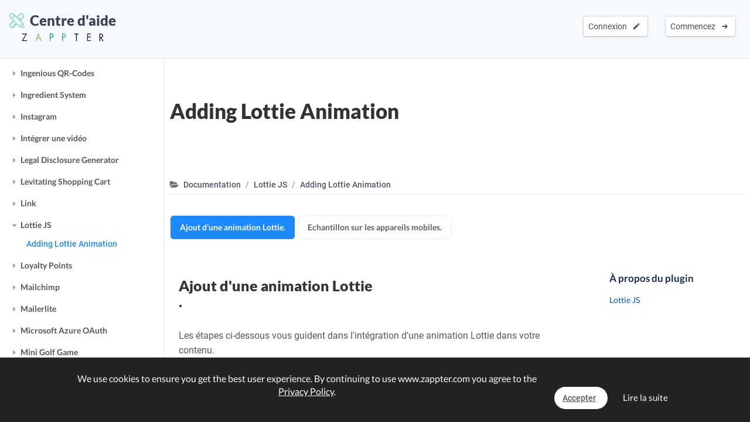

--- FILE ---
content_type: text/html; charset=UTF-8
request_url: https://www.zappter.com/docs/fr-ch/lottie-js-adding-lottie-animation.html
body_size: 48023
content:
    <!DOCTYPE html>
        <html lang="fr">
    <head>

                <meta name="author" content="Zappter AG">
        <meta name="facebook-domain-verification" content="hnir8pq5d11dihfjrjbau1uaomtunt"/>

        <meta name="referrer" content="strict-origin-when-cross-origin">

                <meta name="copyright"
              content="Zappter AG 2026">
                <meta name="generator"
              content="Zappter AG 2026">
                <title>Zappter Documentation - Lottie JS / Adding Lottie Animation</title>
        <meta property="og:title" content="Zappter Documentation - Lottie JS / Adding Lottie Animation"/>
                <meta name="description" content="Your tutorial for Lottie JS - &laquo;Adding Lottie Animation&raquo;.">
        <meta property="og:description" content="Your tutorial for Lottie JS - &laquo;Adding Lottie Animation&raquo;."/>
                <meta name="keywords" content="app plugins, app builder, app, zappter, apps, zappter community, zappter docs, zappter help center, lottie js, adding lottie animation">
                    <link rel="alternate" hreflang="en" href="https://www.zappter.com/docs/en-us/lottie-js-adding-lottie-animation.html">

                        <link rel="alternate" hreflang="de" href="https://www.zappter.com/docs/de-ch/lottie-js-adding-lottie-animation.html">

                        <link rel="alternate" hreflang="fr" href="https://www.zappter.com/docs/fr-ch/lottie-js-adding-lottie-animation.html">

                        <link rel="alternate" hreflang="it" href="https://www.zappter.com/docs/it-it/lottie-js-adding-lottie-animation.html">

                        <link rel="alternate" hreflang="es" href="https://www.zappter.com/docs/es-es/lottie-js-adding-lottie-animation.html">

                    <meta property="og:site_name" content="Zappter Documentation - Lottie JS / Adding Lottie Animation">
                <meta property="og:url" content="https://www.zappter.com/docs/fr-ch/lottie-js-adding-lottie-animation.html">
                        <meta property="og:image" content="https://firebasestorage.googleapis.com/v0/b/mycz-eu/o/false%2Fuploads%2FTXL9crR7UxR4Rc4IEXL2Gsf4637GWxqMAi041c8T-Z-promo_lottie-js_jpg.jpg?alt=media&token=0a6c96ba-e79f-4ab6-9bb7-a8857569e769">
                <meta property="og:locale" content="fr_CH">

                    <meta name="p:domain_verify" content="f06835dffc302731a56b064b05f9fb59"/>
            
                        <meta name="viewport" content="width=device-width, initial-scale=1">
                        <meta charset="utf-8">
        <link rel="apple-touch-icon" sizes="180x180" href="/assets/favicon/apple-touch-icon.png">
        <link rel="icon" type="image/png" sizes="32x32" href="/assets/favicon/favicon-32x32.png">
        <link rel="icon" type="image/png" sizes="16x16" href="/assets/favicon/favicon-16x16.png">
        <link rel="manifest" href="/assets/favicon/site.webmanifest">
        <link rel="mask-icon" href="/assets/favicon/safari-pinned-tab.svg" color="#5bbad5">
        <meta name="msapplication-TileColor" content="#da532c">
        <meta name="theme-color" content="#f7fafc">
        <meta name="msapplication-config" content="/assets/favicon/browserconfig.xml">

                    <link rel="stylesheet" data-zapped=1 type="text/css"
                  href="https://cdn1.zappter.com/assets/prod/f58ab1e7010d312ea79a9ec08c5b6684.css?9.1.126"/>             <link rel="stylesheet" data-zapped=1 type="text/css"
                  href="https://cdn2.zappter.com/assets/prod/88321dcb63a46343012be99f344ea4c2.css?9.1.126"/>             <link rel="stylesheet" data-zapped=1 type="text/css"
                  href="https://cdn3.zappter.com/assets/prod/56458206cbc01ae7a1b903f407403445.css?9.1.126"/>             <link rel="stylesheet" data-zapped=1 type="text/css"
                  href="https://cdn4.zappter.com/assets/prod/a5a5d795e69bccae74a620f8a8ea01b6.css?9.1.126"/>             <link rel="stylesheet" data-zapped=1 type="text/css"
                  href="https://cdn5.zappter.com/assets/prod/f57d3fa561be5ed2891cfd1374591fde.css?9.1.126"/>             <link rel="stylesheet" data-zapped=1 type="text/css"
                  href="https://cdn6.zappter.com/assets/prod/680e179229f9993119c148297ea05d72.css?9.1.126"/>             <link rel="stylesheet" data-zapped=1 type="text/css"
                  href="https://cdn1.zappter.com/assets/prod/7f88bf7e80b9a2cd937b4ea69a4faa9b.css?9.1.126"/>             <link rel="stylesheet" data-zapped=1 type="text/css"
                  href="https://cdn2.zappter.com/assets/prod/1d94aa80ac4593c812663355e3e73a65.css?9.1.126"/>             <link rel="stylesheet" data-zapped=1 type="text/css"
                  href="https://cdn3.zappter.com/assets/prod/784a129930d537924367f9f9168bc7f4.css?9.1.126"/> 
        
        <!--[if lt IE 9]>
        <script src="https://oss.maxcdn.com/libs/html5shiv/3.7.0/html5shiv.js"></script>
        <script src="https://oss.maxcdn.com/libs/respond.js/1.4.2/respond.min.js"></script>
        <![endif]-->
        <style type="text/css" media="screen">
            html {
                margin-top: 0px !important;
            }

            * html body {
                margin-top: 0px !important;
            }
        </style>

        
        
    </head>

    <body>

                <div class="zapp-w-header dark docs-header displayNone">

                <div class="logo">
                    <a href="/docs/fr-ch/">
                        <div class="slogan" >
                            <i class="zapp-icon zapp-icon-docs"></i> Centre d'aide                        </div>
                    </a>
                    <a href="/fr-ch/">
                        <img class="logo" src="/assets/img/logo_txt.png"  />
                    </a>

                </div>

                
                        <div class="zapp-w-header-entry col-xs-none fright">
                            <a class="zapp-btn zapp-btn-s" href="/register/fr-ch/">
                                Commencez</u>                                &nbsp;<i class="ion-arrow-right-c"></i>
                            </a>
                        </div>
                        <div class="zapp-w-header-entry col-xs-none fright">
                            <a class="zapp-btn zapp-btn-s" href="/login/fr-ch/">
                                Connexion</u>                                &nbsp;<i class="ion-android-create"></i>
                            </a>
                        </div>



                        

                <div class="zapp-w-header-entry col-md-none col-xs-3">
                    <a class="zapp-btn" onclick="zappter_home_mobile_menu(); return false;">
                        <i class="zapp-icon zapp-icon-menu-9 zapp-icon-big button-zappter"></i>
                    </a>
                </div>

            
            </div>
            
            <div class="zapp-blog-container">

                <div class="zapp-doc-sidebar">
                    
        <div class="zapp-doc-sidebar-mobile-close" onclick="zapp_doc_mobile_close();"><i class="ion-close-round"></i></div>

        <h2 class="pointer" onclick="window.location.href = '/docs/';">Centre d'aide</h2>

        <a href="/marketplace/fr-ch/community/" target="_blank">
            Communauté / Forum        </a>

        <a href="#" onclick="zapp_docs_help();return false;">
            Demandez au support Zappter        </a>

        <a href="/we-build-your-app/fr-ch/" target="_blank">
            Nous construisons votre application        </a>

        <a href="/marketplace/fr-ch/" target="_blank">
            Marketplace        </a>

        <h2 class="pointer" onclick="window.location.href = '/docs/';">Documentation</h2>

        <a href="#" onclick="zapp_docs_lang();return false;" class="">
            Français <i class="ion-arrow-down-b"></i><br><br>
        </a>

        <div class="zapp-doc-searchbar-container">
            <input type="text" placeholder="Recherche de documentation..." value="" style=";">
        </div>

        <h2 class="title" >Général</h2>

                        <div class="zapp-doc-sidebar-group " data-id="general" data-is-disabled="0" data-is-restricted="0" data-tags="core,zappter core function,built-in function,builtin function,main function,built-in feature, builtin feature, features, feature,,,Getting started,Erste Schritte,Cómo empezar,Per iniziare">

                    <a href="#" class="zapp-doc-sidebar-title" onclick="$(this).parent().toggleClass('active');return false;">Getting started</a>

                                        <a href="/docs/fr-ch/general-creating-content.html" data-type="doc" data-sidebar-symbol="0" data-tags=",,,Creating content,Inhalte erstellen,Creación de contenidos,Creazione di contenuti" data-id="general-creating-content" class="zapp-doc-sidebar-entry ">Creating content</a>

                                    <a href="/docs/fr-ch/general-installing-plugins.html" data-type="doc" data-sidebar-symbol="0" data-tags=",,,Installing plugins,Installieren von Plugins,Instalación de plugins,Installare i plugin" data-id="general-installing-plugins" class="zapp-doc-sidebar-entry ">Installing plugins</a>

                                    <a href="/docs/fr-ch/general-customizing-upper-bar.html" data-type="doc" data-sidebar-symbol="0" data-tags=",,,Customizing upper bar,Obere Leiste anpassen,Personalización de la barra superior,Personalizzazione della barra superiore" data-id="general-customizing-upper-bar" class="zapp-doc-sidebar-entry ">Customizing upper bar</a>

                                    <a href="/docs/fr-ch/general-customizing-bottom-bar.html" data-type="doc" data-sidebar-symbol="0" data-tags=",,,Customizing bottom bar,Untere Leiste anpassen,Personalización de la barra inferior,Personalizzazione della barra inferiore" data-id="general-customizing-bottom-bar" class="zapp-doc-sidebar-entry ">Customizing bottom bar</a>

                                    <a href="/docs/fr-ch/general-changing-templates.html" data-type="doc" data-sidebar-symbol="0" data-tags=",,,Changing template,Vorlage ändern,Cambio de plantilla,Modifica del modello" data-id="general-changing-templates" class="zapp-doc-sidebar-entry ">Changing template</a>

                                    <a href="/docs/fr-ch/general-try-the-app.html" data-type="doc" data-sidebar-symbol="0" data-tags=",,,Try the app,App testen,Pruebe su aplicación,Prova la tua app" data-id="general-try-the-app" class="zapp-doc-sidebar-entry ">Try the app</a>

                                    <a href="/docs/fr-ch/general-changing-rules.html" data-type="doc" data-sidebar-symbol="0" data-tags=",,,Changing Rules,Regeln ändern,Cambio de reglas,Cambiare le regole" data-id="general-changing-rules" class="zapp-doc-sidebar-entry ">Changing Rules</a>

                                    <a href="/docs/fr-ch/general-changing-logo.html" data-type="doc" data-sidebar-symbol="0" data-tags=",,,Changing Logo,Logo ändern,Cambio de logotipo,Cambiare il logo" data-id="general-changing-logo" class="zapp-doc-sidebar-entry ">Changing Logo</a>

                                    <a href="/docs/fr-ch/general-accessing-web-app.html" data-type="doc" data-sidebar-symbol="0" data-tags=",,,Accessing Web App,Zugriff auf die Web App,Acceso a la aplicación web,Accesso all'applicazione web" data-id="general-accessing-web-app" class="zapp-doc-sidebar-entry ">Accessing Web App</a>

                                </div>
                                <div class="zapp-doc-sidebar-group " data-id="designing-your-app" data-is-disabled="0" data-is-restricted="0" data-tags="design, change design, redesign, designer, app designs, app design,,,Changing the design,Ändern des Designs,Cambiar el diseño,Modifica del design">

                    <a href="#" class="zapp-doc-sidebar-title" onclick="$(this).parent().toggleClass('active');return false;">Changing the design</a>

                                        <a href="/docs/fr-ch/general-customizing-design.html" data-type="doc" data-sidebar-symbol="0" data-tags=",,,Customizing Design,Design anpassen,Personalización del diseño,Personalizzazione del design" data-id="general-customizing-design" class="zapp-doc-sidebar-entry ">Customizing Design</a>

                                    <a href="/docs/fr-ch/general-typography.html" data-type="doc" data-sidebar-symbol="0" data-tags=",,,Typography,Typografie,Cambiar las fuentes de la aplicación" data-id="general-typography" class="zapp-doc-sidebar-entry ">Typography</a>

                                    <a href="/docs/fr-ch/general-button-colors.html" data-type="doc" data-sidebar-symbol="0" data-tags=",,,Button Colors,Schaltflächen-Farben,Colores de los botones,Colori dei pulsanti" data-id="general-button-colors" class="zapp-doc-sidebar-entry ">Button Colors</a>

                                    <a href="/docs/fr-ch/general-hiding-an-element.html" data-type="doc" data-sidebar-symbol="0" data-tags=",,,Hiding an element,Ein Element verstecken,Ocultar un elemento,Nascondere un elemento" data-id="general-hiding-an-element" class="zapp-doc-sidebar-entry ">Hiding an element</a>

                                    <a href="/docs/fr-ch/general-resizing-rotating-cropping-images.html" data-type="doc" data-sidebar-symbol="0" data-tags=",,,Resizing, Rotating & Cropping Images,Ändern der Grösse, Drehen und Zuschneiden von Bildern,Cambio de tamaño, rotación y recorte de imágenes,Ridimensionamento, rotazione e ritaglio delle immagini" data-id="general-resizing-rotating-cropping-images" class="zapp-doc-sidebar-entry ">Resizing, Rotating & Cropping Images</a>

                                    <a href="/docs/fr-ch/general-marketplace-app-designs.html" data-type="doc" data-sidebar-symbol="0" data-tags=",,,Marketplace App Designs,Marketplace App Designs,Diseños de aplicaciones de mercado,Disegni di app per il mercato" data-id="general-marketplace-app-designs" class="zapp-doc-sidebar-entry ">Marketplace App Designs</a>

                                </div>
                                <div class="zapp-doc-sidebar-group " data-id="customizable-sidebar" data-is-disabled="0" data-is-restricted="0" data-tags="UI, sidebar, side bar, menu bar, side menu, humburger, side-bar, customize, bar<br>,,,Add a sidebar menu,Ein Sidebar Menü hinzufügen,Añadir un menú en la barra lateral,Aggiungere un menu alla barra laterale">

                    <a href="#" class="zapp-doc-sidebar-title" onclick="$(this).parent().toggleClass('active');return false;">Add a sidebar menu</a>

                                        <a href="/docs/fr-ch/customizable-sidebar-creating-sidebar.html" data-type="doc" data-sidebar-symbol="0" data-tags=",,,Creating a sidebar,Seitenleiste erstellen,Creación de la barra lateral,Creare la barra laterale" data-id="customizable-sidebar-creating-sidebar" class="zapp-doc-sidebar-entry ">Creating a sidebar</a>

                                    <a href="/docs/fr-ch/customizable-sidebar-customizing-sidebar.html" data-type="doc" data-sidebar-symbol="0" data-tags=",,,Customizing the sidebar,Anpassen der Seitenleiste,Personalización de la barra lateral,Personalizzazione della barra laterale" data-id="customizable-sidebar-customizing-sidebar" class="zapp-doc-sidebar-entry ">Customizing the sidebar</a>

                                    <a href="/docs/fr-ch/customizable-sidebar-restoring-default-sidebar.html" data-type="doc" data-sidebar-symbol="0" data-tags=",,,Restoring default sidebar,Standard-Sidebar wiederherstellen,Restaurar la barra lateral por defecto" data-id="customizable-sidebar-restoring-default-sidebar" class="zapp-doc-sidebar-entry ">Restoring default sidebar</a>

                                </div>
                                <div class="zapp-doc-sidebar-group " data-id="splash-screens-slides" data-is-disabled="0" data-is-restricted="0" data-tags="UI, splash screen, splash, intro, start screen, slide, begin,,,Create intro slides,Intro Slides erstellen,Crear diapositivas de introducción,Creazione di diapositive introduttive">

                    <a href="#" class="zapp-doc-sidebar-title" onclick="$(this).parent().toggleClass('active');return false;">Create intro slides</a>

                                        <a href="/docs/fr-ch/splash-screens-slides-setting-up-intro-slides.html" data-type="doc" data-sidebar-symbol="0" data-tags=",,,Setting up intro slides,Intro Slides einrichten,Configuración de las diapositivas de introducción,Impostazione delle diapositive introduttive" data-id="splash-screens-slides-setting-up-intro-slides" class="zapp-doc-sidebar-entry ">Setting up intro slides</a>

                                    <a href="/docs/fr-ch/splash-screens-slides-duplicating-slide.html" data-type="doc" data-sidebar-symbol="0" data-tags=",,,Duplicating a slide,Duplizieren eines Slides,Duplicar una diapositiva,Duplicazione di una diapositiva" data-id="splash-screens-slides-duplicating-slide" class="zapp-doc-sidebar-entry ">Duplicating a slide</a>

                                </div>
                                <div class="zapp-doc-sidebar-group " data-id="workstation" data-is-disabled="0" data-is-restricted="0" data-tags="workstation, orders, bestellungen, ipad, tablet,,,Workstations,Workstations,Puestos de trabajo,Postazioni di lavoro">

                    <a href="#" class="zapp-doc-sidebar-title" onclick="$(this).parent().toggleClass('active');return false;">Workstations</a>

                                        <a href="/docs/fr-ch/general-understanding-workstations.html" data-type="doc" data-sidebar-symbol="0" data-tags=",,,Understanding Workstations,Workstations verstehen,Entender los puestos de trabajo,Capire le stazioni di lavoro" data-id="general-understanding-workstations" class="zapp-doc-sidebar-entry ">Understanding Workstations</a>

                                    <a href="/docs/fr-ch/general-mail-groups-accounts.html" data-type="doc" data-sidebar-symbol="0" data-tags=",,,Mail Groups & Accounts,Mail Gruppen &amp; Konten,Mail Gruppen &amp; Konten,Gruppi di posta e account" data-id="general-mail-groups-accounts" class="zapp-doc-sidebar-entry ">Mail Groups & Accounts</a>

                                </div>
                                <div class="zapp-doc-sidebar-group " data-id="app-store-presence" data-is-disabled="0" data-is-restricted="0" data-tags="app store, ios, android, app store, appstore, google, play, apple, store, store, publish,,,,Publishing your app,Veröffentlichen deiner App,Publicar su aplicación,Pubblicare l'applicazione">

                    <a href="#" class="zapp-doc-sidebar-title" onclick="$(this).parent().toggleClass('active');return false;">Publishing your app</a>

                                        <a href="/docs/fr-ch/app-store-presence-preparing-app-store-submission.html" data-type="doc" data-sidebar-symbol="0" data-tags=",,,App Store Submission,App Store Einreichung,Presentación en la App Store,Presentazione dell'App Store" data-id="app-store-presence-preparing-app-store-submission" class="zapp-doc-sidebar-entry ">App Store Submission</a>

                                    <a href="/docs/fr-ch/app-store-presence-app-icon.html" data-type="doc" data-sidebar-symbol="0" data-tags=",,,App Icon,App-Icon,Icono de la aplicación" data-id="app-store-presence-app-icon" class="zapp-doc-sidebar-entry ">App Icon</a>

                                    <a href="/docs/fr-ch/app-store-presence-app-store-description.html" data-type="doc" data-sidebar-symbol="0" data-tags=",,,App Store Description,App Store Beschreibung,Descripción de la App Store" data-id="app-store-presence-app-store-description" class="zapp-doc-sidebar-entry ">App Store Description</a>

                                    <a href="/docs/fr-ch/app-store-presence-keywords.html" data-type="doc" data-sidebar-symbol="0" data-tags=",,,Keywords,Schlüsselwörter,Palabras clave" data-id="app-store-presence-keywords" class="zapp-doc-sidebar-entry ">Keywords</a>

                                    <a href="/docs/fr-ch/app-store-presence-screenshots.html" data-type="doc" data-sidebar-symbol="0" data-tags=",,,Screenshots,Bildschirmfotos,Capturas de pantalla" data-id="app-store-presence-screenshots" class="zapp-doc-sidebar-entry ">Screenshots</a>

                                    <a href="/docs/fr-ch/app-store-presence-startscreen.html" data-type="doc" data-sidebar-symbol="0" data-tags=",,,Startscreen,Startbildschirm,Pantalla de inicio" data-id="app-store-presence-startscreen" class="zapp-doc-sidebar-entry ">Startscreen</a>

                                    <a href="/docs/fr-ch/app-store-presence-google-feature-graphic.html" data-type="doc" data-sidebar-symbol="0" data-tags=",,,Google Feature Graphic ,Google Feature Graphic,Gráfico de características de Google " data-id="app-store-presence-google-feature-graphic" class="zapp-doc-sidebar-entry ">Google Feature Graphic </a>

                                    <a href="/docs/fr-ch/app-store-presence-before-submitting-apple-guidelines.html" data-type="doc" data-sidebar-symbol="0" data-tags=",,,Apple Guidelines,Apple Richtlinien,Directrices de Apple,Linee guida Apple" data-id="app-store-presence-before-submitting-apple-guidelines" class="zapp-doc-sidebar-entry ">Apple Guidelines</a>

                                    <a href="/docs/fr-ch/app-store-presence-all-set-submit.html" data-type="doc" data-sidebar-symbol="0" data-tags=",,,All Set, Submit,Alles einstellen, einreichen,Todo listo, enviar" data-id="app-store-presence-all-set-submit" class="zapp-doc-sidebar-entry ">All Set, Submit</a>

                                </div>
                                <div class="zapp-doc-sidebar-group " data-id="custom-domain" data-is-disabled="0" data-is-restricted="0" data-tags="marketing, web, domain, desktop, hybrid, app, web-app, pwa,,,Custom web-app domain,Eigene Web-App-Domäne,Dominio personalizado de la aplicación web,Dominio web-app personalizzato">

                    <a href="#" class="zapp-doc-sidebar-title" onclick="$(this).parent().toggleClass('active');return false;">Custom web-app domain</a>

                                        <a href="/docs/fr-ch/custom-domain-setting-up-custom-domain.html" data-type="doc" data-sidebar-symbol="0" data-tags=",,,Setting Up Custom Domain,Benutzerdefinierte Domäne einrichten,Configuración del Dominio Personalizado,Impostazione del dominio personalizzato" data-id="custom-domain-setting-up-custom-domain" class="zapp-doc-sidebar-entry ">Setting Up Custom Domain</a>

                                    <a href="/docs/fr-ch/custom-domain-domain-redirects.html" data-type="doc" data-sidebar-symbol="0" data-tags=",,,Domain Redirects,Domain-Umleitungen,Redireccionamiento de dominios,Reindirizzamenti di dominio" data-id="custom-domain-domain-redirects" class="zapp-doc-sidebar-entry ">Domain Redirects</a>

                                </div>
                                <div class="zapp-doc-sidebar-group " data-id="account--help" data-is-disabled="0" data-is-restricted="0" data-tags="help, account, delete account, löschen, account löschen, konto löschen,,,Account & Help,Konto & Hilfe,Cuenta y ayuda,Account e assistenza">

                    <a href="#" class="zapp-doc-sidebar-title" onclick="$(this).parent().toggleClass('active');return false;">Account & Help</a>

                                        <a href="/docs/fr-ch/general-troubleshooting.html" data-type="doc" data-sidebar-symbol="0" data-tags=",,,Troubleshooting,Troubleshooting,Solución de problemas" data-id="general-troubleshooting" class="zapp-doc-sidebar-entry ">Troubleshooting</a>

                                    <a href="/docs/fr-ch/general-granting-support-access.html" data-type="doc" data-sidebar-symbol="0" data-tags=",,,Granting Support Access,Zugang zur Unterstützung gewähren,Conceder acceso a la ayuda,Garantire l'accesso al supporto" data-id="general-granting-support-access" class="zapp-doc-sidebar-entry ">Granting Support Access</a>

                                    <a href="/docs/fr-ch/general-manage-subscriptions.html" data-type="doc" data-sidebar-symbol="0" data-tags=",,,Manage Subscriptions,Abonnements verwalten,Gestionar las suscripciones,Gestire gli abbonamenti" data-id="general-manage-subscriptions" class="zapp-doc-sidebar-entry ">Manage Subscriptions</a>

                                    <a href="/docs/fr-ch/general-changing-account-info.html" data-type="doc" data-sidebar-symbol="0" data-tags=",,,Changing Account Info,Kontoinformationen ändern,Cambiar la información de la cuenta,Cambiare le informazioni del conto" data-id="general-changing-account-info" class="zapp-doc-sidebar-entry ">Changing Account Info</a>

                                    <a href="/docs/fr-ch/restart-from-scratch.html" data-type="doc" data-sidebar-symbol="0" data-tags=",,,Restart from scratch,Von Grund auf neu starten,Reiniciar desde cero,Riavviare da zero" data-id="restart-from-scratch" class="zapp-doc-sidebar-entry ">Restart from scratch</a>

                                </div>
                                <div class="zapp-doc-sidebar-group " data-id="categories" data-is-disabled="0" data-is-restricted="0" data-tags="subpage, categories, category, subpages, sub pages, sub page, sub category, subcategory, subcategories,,,Pages & Categories,Seiten & Kategorien,Pages et catégories,Pagine e categorie,Páginas y categorías">

                    <a href="#" class="zapp-doc-sidebar-title" onclick="$(this).parent().toggleClass('active');return false;">Pages et catégories</a>

                                        <a href="/docs/fr-ch/categories-creating-pages.html" data-type="doc" data-sidebar-symbol="0" data-tags=",,,Creating pages,Seiten erstellen,Création de pages,Creazione di pagine,Creación de páginas" data-id="categories-creating-pages" class="zapp-doc-sidebar-entry ">Création de pages</a>

                                    <a href="/docs/fr-ch/categories-creating-categories.html" data-type="doc" data-sidebar-symbol="0" data-tags=",,,Creating categories,Kategorien erstellen,Création de catégories,Creazione di categorie,Creación de categorías" data-id="categories-creating-categories" class="zapp-doc-sidebar-entry ">Création de catégories</a>

                                    <a href="/docs/fr-ch/categories-creating-subcategories.html" data-type="doc" data-sidebar-symbol="0" data-tags=",,,Creating sub-categories,Unterkategorien erstellen,Création de sous-catégories,Creazione di sottocategorie,Creación de subcategorías" data-id="categories-creating-subcategories" class="zapp-doc-sidebar-entry ">Création de sous-catégories</a>

                                    <a href="/docs/fr-ch/categories-linking-categories.html" data-type="doc" data-sidebar-symbol="0" data-tags=",,,Linking categories,Kategorien verlinken,Lier les catégories,Collegamento di categorie,Vinculación de categorías" data-id="categories-linking-categories" class="zapp-doc-sidebar-entry ">Lier les catégories</a>

                                    <a href="/docs/fr-ch/categories-creating-user-targeted-content.html" data-type="doc" data-sidebar-symbol="0" data-tags=",,,Creating user-targeted content,Nutzerorientierte Inhalte erstellen,Création de contenu ciblé sur l'utilisateur,Creare contenuti mirati per l'utente,Creación de contenidos orientados al usuario" data-id="categories-creating-user-targeted-content" class="zapp-doc-sidebar-entry ">Création de contenu ciblé sur l'utilisateur</a>

                                    <a href="/docs/fr-ch/categories-limiting-to-registered-users-only.html" data-type="doc" data-sidebar-symbol="0" data-tags=",,,Limiting to Registered Users Only,Nur auf registrierte Benutzer beschränken,Limitación a los usuarios registrados" data-id="categories-limiting-to-registered-users-only" class="zapp-doc-sidebar-entry ">Limiting to Registered Users Only</a>

                                    <a href="/docs/fr-ch/categories-upperbar-bottombar-categories.html" data-type="doc" data-sidebar-symbol="0" data-tags=",,,Upperbar & Bottombar Categories,Upperbar &amp; Bottombar Kategorien,Categorías de la barra superior y la barra inferior" data-id="categories-upperbar-bottombar-categories" class="zapp-doc-sidebar-entry ">Upperbar & Bottombar Categories</a>

                                    <a href="/docs/fr-ch/categories-horizontal-scrolling-pages.html" data-type="doc" data-sidebar-symbol="0" data-tags=",,,Horizontal Scrolling Pages,Horizontal scrollende Seiten,Páginas de desplazamiento horizontal,Pagine a scorrimento orizzontale" data-id="categories-horizontal-scrolling-pages" class="zapp-doc-sidebar-entry ">Horizontal Scrolling Pages</a>

                                    <a href="/docs/fr-ch/categories-google-maps-marker.html" data-type="doc" data-sidebar-symbol="0" data-tags=",,,Google Maps Marker,Google Maps Marker,Marcador de Google Maps,Marcatore di Google Maps" data-id="categories-google-maps-marker" class="zapp-doc-sidebar-entry ">Google Maps Marker</a>

                                </div>
                        <h2 class="title">Vidéos</h2>

                            <a href="/docs/fr-ch/mastering-the-content-editor.html" data-type="video" data-sidebar-symbol="0" data-tags="content, zappter content video, edit content, edit app, app creator zappter, app creator video,,,Mastering the content editor,Den Content Editor beherrschen,Padroneggiare l'editor di contenuti,Dominar el editor de contenidos" data-id="mastering-the-content-editor" class="zapp-doc-sidebar-entry ">Mastering the content editor</a>

                                    <a href="/docs/fr-ch/pixel-perfect-design.html" data-type="video" data-sidebar-symbol="0" data-tags="design, zappter design video, edit design, edit app, app creator zappter, app creator video,,,Pixel perfect design,Pixelgenaues Design,Padroneggiare l'editor di contenuti,Dominar el editor de contenidos" data-id="pixel-perfect-design" class="zapp-doc-sidebar-entry ">Pixel perfect design</a>

                                    <a href="/docs/fr-ch/setup-your-e-commerce-store.html" data-type="video" data-sidebar-symbol="0" data-tags=",,,Setup your E-Commerce Store,Deinen E-Commerce-Shop einrichten,Configurazione del negozio di e-commerce,Configure su tienda de comercio electrónico" data-id="setup-your-e-commerce-store" class="zapp-doc-sidebar-entry ">Setup your E-Commerce Store</a>

                                    <a href="/docs/fr-ch/configure-your-booking-engine.html" data-type="video" data-sidebar-symbol="0" data-tags=",,,Configure your booking engine,Konfiguriere dein Buchungssystem,Configurare il motore di prenotazione,Configure su motor de reservas" data-id="configure-your-booking-engine" class="zapp-doc-sidebar-entry ">Configure your booking engine</a>

                                    <a href="/docs/fr-ch/event-system-drop-in-video.html" data-type="video" data-sidebar-symbol="0" data-tags=",,,Event-System / Drop-In,Event-System / Drop-In,Sistema di eventi / Drop-In,Sistema de eventos / Drop-In" data-id="event-system-drop-in-video" class="zapp-doc-sidebar-entry ">Event-System / Drop-In</a>

                
        <h2 class="title">Populaire</h2>

                            <a href="/docs/fr-ch/app-store-presence-preparing-app-store-submission.html" data-type="doc" data-sidebar-symbol="0" data-tags=",,,App Store Submission,App Store Einreichung,Presentación en la App Store,Presentazione dell'App Store" data-id="app-store-presence-preparing-app-store-submission" class="zapp-doc-sidebar-entry ">App Store Submission</a>

                                    <a href="/docs/fr-ch/push-notifications-creating-push-notifications.html" data-type="doc" data-sidebar-symbol="0" data-tags=",,,Creating Push Notifications,Push-Benachrichtigungen erstellen,Creación de notificaciones push,Creare notifiche push" data-id="push-notifications-creating-push-notifications" class="zapp-doc-sidebar-entry ">Creating Push Notifications</a>

                                    <a href="/docs/fr-ch/general-typography.html" data-type="doc" data-sidebar-symbol="0" data-tags=",,,Typography,Typografie,Cambiar las fuentes de la aplicación" data-id="general-typography" class="zapp-doc-sidebar-entry ">Typography</a>

                                    <a href="/docs/fr-ch/general-changing-templates.html" data-type="doc" data-sidebar-symbol="0" data-tags=",,,Changing template,Vorlage ändern,Cambio de plantilla,Modifica del modello" data-id="general-changing-templates" class="zapp-doc-sidebar-entry ">Changing template</a>

                                    <a href="/docs/fr-ch/general-changing-rules.html" data-type="doc" data-sidebar-symbol="0" data-tags=",,,Changing Rules,Regeln ändern,Cambio de reglas,Cambiare le regole" data-id="general-changing-rules" class="zapp-doc-sidebar-entry ">Changing Rules</a>

                
        <h2 class="title">Modules d'affaires</h2>

                        <div class="zapp-doc-sidebar-group " data-id="e-commerce" data-is-disabled="0" data-is-restricted="0" data-tags="ecommerce, e-commerce, electronic commerce, mcommerce, m-commerce, online shopping, shopping, online ordering, selling, shop, sales, articles, article,,,E-Commerce / Shop,E-Commerce / Shop">

                    <a href="#" class="zapp-doc-sidebar-title" onclick="$(this).parent().toggleClass('active');return false;">E-Commerce / Shop</a>

                                        <a href="/docs/fr-ch/e-commerce-setting-defaults.html" data-type="doc" data-sidebar-symbol="0" data-tags=",,,Setting Defaults,Standardwerte einstellen,Configuración de los valores predeterminados" data-id="e-commerce-setting-defaults" class="zapp-doc-sidebar-entry ">Setting Defaults</a>

                                    <a href="/docs/fr-ch/e-commerce-creating-articles.html" data-type="doc" data-sidebar-symbol="0" data-tags=",,,Creating Articles,Artikel erstellen,Creación de artículos" data-id="e-commerce-creating-articles" class="zapp-doc-sidebar-entry ">Creating Articles</a>

                                    <a href="/docs/fr-ch/e-commerce-how-to-design-product-pages.html" data-type="doc" data-sidebar-symbol="0" data-tags=",,,How to Design Product Pages?,Wie gestaltet man Produktseiten?,¿Cómo diseñar páginas de productos?,Come progettare le pagine dei prodotti?" data-id="e-commerce-how-to-design-product-pages" class="zapp-doc-sidebar-entry ">How to Design Product Pages?</a>

                                    <a href="/docs/fr-ch/e-commerce-making-orders.html" data-type="doc" data-sidebar-symbol="0" data-tags=",,,Making Orders,Bestellungen machen,Hacer pedidos" data-id="e-commerce-making-orders" class="zapp-doc-sidebar-entry ">Making Orders</a>

                                    <a href="/docs/fr-ch/e-commerce-receiving-orders---workstations.html" data-type="doc" data-sidebar-symbol="0" data-tags=",,,Receiving Orders - Workstations,Aufträge entgegennehmen - Arbeitsstationen,Recepción de pedidos - Puestos de trabajo" data-id="e-commerce-receiving-orders---workstations" class="zapp-doc-sidebar-entry ">Receiving Orders - Workstations</a>

                                    <a href="/docs/fr-ch/e-commerce-receiving-orders---admin.html" data-type="doc" data-sidebar-symbol="0" data-tags=",,,Receiving Orders - Admin,Aufträge erhalten - Admin,Recepción de Pedidos - Administración" data-id="e-commerce-receiving-orders---admin" class="zapp-doc-sidebar-entry ">Receiving Orders - Admin</a>

                                    <a href="/docs/fr-ch/e-commerce-viewing-results-stats.html" data-type="doc" data-sidebar-symbol="0" data-tags=",,,Viewing Results & Stats,Anzeigen von Ergebnissen und Statistiken,Ver resultados y estadísticas" data-id="e-commerce-viewing-results-stats" class="zapp-doc-sidebar-entry ">Viewing Results & Stats</a>

                                    <a href="/docs/fr-ch/e-commerce-restrict-countries.html" data-type="doc" data-sidebar-symbol="0" data-tags=",,,Restrict Countries,Länder einschränken,Restringir países,Limitare i paesi" data-id="e-commerce-restrict-countries" class="zapp-doc-sidebar-entry ">Restrict Countries</a>

                                    <a href="/docs/fr-ch/e-commerce-enabling-loyalty-points.html" data-type="doc" data-sidebar-symbol="0" data-tags=",,,Enabling Loyalty Points,Treuepunkte einrichten,Establecer los puntos de fidelidad" data-id="e-commerce-enabling-loyalty-points" class="zapp-doc-sidebar-entry ">Enabling Loyalty Points</a>

                                    <a href="/docs/fr-ch/e-commerce-adding-variations-and-modifiers.html" data-type="doc" data-sidebar-symbol="0" data-tags=",,,Adding Variations and Modifiers,Hinzufügen von Variationen und Modifikatoren,Añadir variaciones y modificadores" data-id="e-commerce-adding-variations-and-modifiers" class="zapp-doc-sidebar-entry ">Adding Variations and Modifiers</a>

                                    <a href="/docs/fr-ch/e-commerce-using-ingredients.html" data-type="doc" data-sidebar-symbol="0" data-tags=",,,Using Ingredients,Verwenden von Zutaten,Ingredientes que facilitan el trabajo" data-id="e-commerce-using-ingredients" class="zapp-doc-sidebar-entry ">Using Ingredients</a>

                                    <a href="/docs/fr-ch/e-commerce-enabling-tips.html" data-type="doc" data-sidebar-symbol="0" data-tags=",,,Enabling Tips,Trinkgeld aktivieren,Consejos de habilitación" data-id="e-commerce-enabling-tips" class="zapp-doc-sidebar-entry ">Enabling Tips</a>

                                    <a href="/docs/fr-ch/e-commerce-enabling-customer-ratings.html" data-type="doc" data-sidebar-symbol="0" data-tags=",,,Enabling Customer Ratings,Kundenbewertungen aktivieren,Habilitación de las valoraciones de los clientes" data-id="e-commerce-enabling-customer-ratings" class="zapp-doc-sidebar-entry ">Enabling Customer Ratings</a>

                                    <a href="/docs/fr-ch/e-commerce-setting-up-upsell-cross-sell.html" data-type="doc" data-sidebar-symbol="0" data-tags=",,,Setting up Upsell & Cross-sell,Upsell & Cross-Sell einrichten,Configuración de las ventas adicionales y cruzadas" data-id="e-commerce-setting-up-upsell-cross-sell" class="zapp-doc-sidebar-entry ">Setting up Upsell & Cross-sell</a>

                                    <a href="/docs/fr-ch/e-commerce-setting-up-packages.html" data-type="doc" data-sidebar-symbol="0" data-tags=",,,Setting up Packages,Pakete einrichten,Configuración de los paquetes" data-id="e-commerce-setting-up-packages" class="zapp-doc-sidebar-entry ">Setting up Packages</a>

                                    <a href="/docs/fr-ch/e-commerce-enabling-value-added-taxes.html" data-type="doc" data-sidebar-symbol="0" data-tags=",,,Enabling Value Added Taxes,Ermöglichung von Mehrwertsteuersätzen,Habilitación de los impuestos sobre el valor añadido" data-id="e-commerce-enabling-value-added-taxes" class="zapp-doc-sidebar-entry ">Enabling Value Added Taxes</a>

                                    <a href="/docs/fr-ch/e-commerce-enabling-shipment-costs.html" data-type="doc" data-sidebar-symbol="0" data-tags=",,,Enabling Shipment Costs,Ermöglichung der Versandkosten,Habilitación de los gastos de envío" data-id="e-commerce-enabling-shipment-costs" class="zapp-doc-sidebar-entry ">Enabling Shipment Costs</a>

                                    <a href="/docs/fr-ch/e-commerce-more-customer-data.html" data-type="doc" data-sidebar-symbol="0" data-tags=",,,More Customer Data,Mehr Kundendaten,Más datos de clientes" data-id="e-commerce-more-customer-data" class="zapp-doc-sidebar-entry ">More Customer Data</a>

                                </div>
                                <div class="zapp-doc-sidebar-group " data-id="event-system--drop-in" data-is-disabled="0" data-is-restricted="0" data-tags="selling, event, drop in, drop-in, dropin, ticket, drop, ticket sale, ticket sales, coupon, coupons,,,Event-System / Drop-In,Eventsystem / Drop-In">

                    <a href="#" class="zapp-doc-sidebar-title" onclick="$(this).parent().toggleClass('active');return false;">Event-System / Drop-In</a>

                                        <a href="/docs/fr-ch/event-system--drop-in-creating-event-categories.html" data-type="doc" data-sidebar-symbol="0" data-tags=",,,Creating Event Categories,Event Kategorien erstellen,Creación de categorías de eventos" data-id="event-system--drop-in-creating-event-categories" class="zapp-doc-sidebar-entry ">Creating Event Categories</a>

                                    <a href="/docs/fr-ch/event-system--drop-in-creating-events.html" data-type="doc" data-sidebar-symbol="0" data-tags=",,,Creating Events,Ereignisse erstellen,Creación de eventos" data-id="event-system--drop-in-creating-events" class="zapp-doc-sidebar-entry ">Creating Events</a>

                                    <a href="/docs/fr-ch/event-system--drop-in-adding-to-content.html" data-type="doc" data-sidebar-symbol="0" data-tags=",,,Adding to Content,Zum Inhalt hinzufügen,Añadir al contenido" data-id="event-system--drop-in-adding-to-content" class="zapp-doc-sidebar-entry ">Adding to Content</a>

                                    <a href="/docs/fr-ch/event-system--drop-in-making-event-bookings.html" data-type="doc" data-sidebar-symbol="0" data-tags=",,,Making Event Bookings,Event Buchungen vornehmen,Cómo reservar un evento" data-id="event-system--drop-in-making-event-bookings" class="zapp-doc-sidebar-entry ">Making Event Bookings</a>

                                    <a href="/docs/fr-ch/event-system--drop-in-receiving-event-bookings---workstations.html" data-type="doc" data-sidebar-symbol="0" data-tags=",,,Event Bookings on Workstations,Veranstaltungsbuchungen auf Workstations,Reservas de eventos en los puestos de trabajo,Prenotazioni di eventi su postazioni di lavoro" data-id="event-system--drop-in-receiving-event-bookings---workstations" class="zapp-doc-sidebar-entry ">Event Bookings on Workstations</a>

                                    <a href="/docs/fr-ch/event-system--drop-in-receiving-event-bookings---admin.html" data-type="doc" data-sidebar-symbol="0" data-tags=",,,Event Overview in Admin,Event Übersicht im Admin,Resumen de eventos en la administración,Panoramica dell'evento nell'amministrazione" data-id="event-system--drop-in-receiving-event-bookings---admin" class="zapp-doc-sidebar-entry ">Event Overview in Admin</a>

                                </div>
                                <div class="zapp-doc-sidebar-group " data-id="chat" data-is-disabled="0" data-is-restricted="0" data-tags="chat, chat, communicate, online chat, real, real time, real-time,,,Real-time Chat,Echtzeit Chat">

                    <a href="#" class="zapp-doc-sidebar-title" onclick="$(this).parent().toggleClass('active');return false;">Real-time Chat</a>

                                        <a href="/docs/fr-ch/chat-setting-up-live-chat.html" data-type="doc" data-sidebar-symbol="0" data-tags=",,,Setting Up Live Chat,Live-Chat einrichten,Configuración del chat en vivo,Impostazione della chat dal vivo" data-id="chat-setting-up-live-chat" class="zapp-doc-sidebar-entry ">Setting Up Live Chat</a>

                                </div>
                                <div class="zapp-doc-sidebar-group " data-id="online-bookings" data-is-disabled="0" data-is-restricted="0" data-tags="booking, reservation, booking, schedule, slot, book, reserve, spa, hotel, restaurant,,,Reservation & Booking System,Reservierung- & Buchungssystem">

                    <a href="#" class="zapp-doc-sidebar-title" onclick="$(this).parent().toggleClass('active');return false;">Reservation & Booking System</a>

                                        <a href="/docs/fr-ch/online-bookings-setting-defaults.html" data-type="doc" data-sidebar-symbol="0" data-tags=",,,Setting Defaults,Standardwerte einstellen,Configuración de los valores predeterminados" data-id="online-bookings-setting-defaults" class="zapp-doc-sidebar-entry ">Setting Defaults</a>

                                    <a href="/docs/fr-ch/online-bookings-creating-a-predefined-booking.html" data-type="doc" data-sidebar-symbol="0" data-tags=",,,Creating a Predefined Booking,Eine vordefinierte Buchung erstellen,Creación de una reserva predefinida" data-id="online-bookings-creating-a-predefined-booking" class="zapp-doc-sidebar-entry ">Creating a Predefined Booking</a>

                                    <a href="/docs/fr-ch/online-bookings-creating-a-flexible-booking.html" data-type="doc" data-sidebar-symbol="0" data-tags=",,,Creating a Flexible Booking,Eine flexible Buchung erstellen,Creación de una reserva flexible" data-id="online-bookings-creating-a-flexible-booking" class="zapp-doc-sidebar-entry ">Creating a Flexible Booking</a>

                                    <a href="/docs/fr-ch/online-bookings-notes:-restaurant-booking-apps.html" data-type="doc" data-sidebar-symbol="0" data-tags=",,,Restaurant Booking Apps,Restaurant Booking Apps,Aplicaciones para reservar restaurantes,Applicazioni per la prenotazione di ristoranti" data-id="online-bookings-notes:-restaurant-booking-apps" class="zapp-doc-sidebar-entry ">Restaurant Booking Apps</a>

                                    <a href="/docs/fr-ch/online-bookings-notes:-hourly-bookings.html" data-type="doc" data-sidebar-symbol="0" data-tags=",,,Hourly Bookings,Stündliche Buchungen,Reservas por horas,Prenotazioni orarie" data-id="online-bookings-notes:-hourly-bookings" class="zapp-doc-sidebar-entry ">Hourly Bookings</a>

                                    <a href="/docs/fr-ch/online-bookings-notes:-daily-bookings.html" data-type="doc" data-sidebar-symbol="0" data-tags=",,,Daily Bookings,Tägliche Buchungen,Reservas diarias,Prenotazioni giornaliere" data-id="online-bookings-notes:-daily-bookings" class="zapp-doc-sidebar-entry ">Daily Bookings</a>

                                    <a href="/docs/fr-ch/online-bookings-making-bookings.html" data-type="doc" data-sidebar-symbol="0" data-tags=",,,Making Bookings,Buchungen vornehmen,Hacer reservas" data-id="online-bookings-making-bookings" class="zapp-doc-sidebar-entry ">Making Bookings</a>

                                    <a href="/docs/fr-ch/online-bookings-receiving-bookings---workstations.html" data-type="doc" data-sidebar-symbol="0" data-tags=",,,Receiving Bookings - Workstations,Buchungen entgegennehmen - Arbeitsplätze,Recepción de reservas - Puestos de trabajo" data-id="online-bookings-receiving-bookings---workstations" class="zapp-doc-sidebar-entry ">Receiving Bookings - Workstations</a>

                                    <a href="/docs/fr-ch/online-bookings-receiving-bookings---admin.html" data-type="doc" data-sidebar-symbol="0" data-tags=",,,Receiving Bookings - Admin,Buchungen entgegennehmen - Admin,Recepción de las reservas - Administración" data-id="online-bookings-receiving-bookings---admin" class="zapp-doc-sidebar-entry ">Receiving Bookings - Admin</a>

                                    <a href="/docs/fr-ch/online-bookings-viewing-results-stats.html" data-type="doc" data-sidebar-symbol="0" data-tags=",,,Viewing Results & Stats,Ergebnisse & Statistiken anzeigen,Ver resultados y estadísticas" data-id="online-bookings-viewing-results-stats" class="zapp-doc-sidebar-entry ">Viewing Results & Stats</a>

                                </div>
                
        <h2 class="title">Nouveau</h2>

                        <div class="zapp-doc-sidebar-group " data-id="custom-developer-accounts" data-is-disabled="0" data-is-restricted="0" data-tags=",,,Custom Developer Accounts,Eigene Entwickler-Konten,Cuentas de desarrollador personalizadas,Account di sviluppatore personalizzato">

                    <a href="#" class="zapp-doc-sidebar-title" onclick="$(this).parent().toggleClass('active');return false;">Custom Developer Accounts</a>

                                        <a href="/docs/fr-ch/introduction--faq.html" data-type="doc" data-sidebar-symbol="0" data-tags=",,,Introduction / FAQ,Einführung / FAQ,Introducción / FAQ,Introduzione / FAQ" data-id="introduction--faq" class="zapp-doc-sidebar-entry ">Introduction / FAQ</a>

                                <div class="zapp-doc-sidebar-group " data-id="creating-an-apple-developer-account-guide" data-is-disabled="0" data-is-restricted="0" data-tags=",,,Creating an Apple Developer Account,Ein Apple Entwickler-Konto erstellen,Crear una cuenta de desarrollador de Apple,Creare un account Apple per sviluppatori">

                    <a href="#" class="zapp-doc-sidebar-title" onclick="$(this).parent().toggleClass('active');return false;">Creating an Apple Developer Account</a>

                                        <a href="/docs/fr-ch/create-an-apple-id.html" data-type="doc" data-sidebar-symbol="0" data-tags=",,,Create an Apple-ID,Eine Apple-ID erstellen,Crear un Apple-ID,Creare un ID Apple" data-id="create-an-apple-id" class="zapp-doc-sidebar-entry ">Create an Apple-ID</a>

                                    <a href="/docs/fr-ch/apple-developer-account-enrollment.html" data-type="doc" data-sidebar-symbol="0" data-tags=",,,Enrollment / Account creation,Anmeldung / Kontoerstellung,Inscripción / Creación de cuenta,Iscrizione / Creazione di un account" data-id="apple-developer-account-enrollment" class="zapp-doc-sidebar-entry ">Enrollment / Account creation</a>

                                    <a href="/docs/fr-ch/individual--sole-proprietor.html" data-type="doc" data-sidebar-symbol="1" data-tags=",,,Individual / Sole Proprietor,Einzelperson / Einzelunternehmer,Persona física / Propietario único,Persona fisica / Impresa individuale" data-id="individual--sole-proprietor" class="zapp-doc-sidebar-entry ">Individual / Sole Proprietor</a>

                                    <a href="/docs/fr-ch/company--organization.html" data-type="doc" data-sidebar-symbol="1" data-tags=",,,Company / Organization,Unternehmen / Organisation,Empresa / Organización,Azienda / Organizzazione" data-id="company--organization" class="zapp-doc-sidebar-entry ">Company / Organization</a>

                                    <a href="/docs/fr-ch/inviting-zappter-to-your-apple-developer-account.html" data-type="doc" data-sidebar-symbol="0" data-tags=",,,Inviting Zappter to your Apple Developer Account,Zappter zu deinem Apple Developer Account einladen,Invitar a Zappter a tu cuenta de desarrollador de Apple,Invitare Zappter all'account di sviluppatore Apple" data-id="inviting-zappter-to-your-apple-developer-account" class="zapp-doc-sidebar-entry ">Inviting Zappter to your Apple Developer Account</a>

                                    <a href="/docs/fr-ch/creating-the-app-identifier.html" data-type="doc" data-sidebar-symbol="0" data-tags=",,,Creating your first app and app identifier,Erstellen deiner ersten App und App-Identifier,Creación de su primera aplicación e identificador de aplicación,Creare la prima app e l'identificativo dell'app" data-id="creating-the-app-identifier" class="zapp-doc-sidebar-entry ">Creating your first app and app identifier</a>

                                    <a href="/docs/fr-ch/create-an-apple-distribution-certificate.html" data-type="doc" data-sidebar-symbol="0" data-tags=",,,Create an Apple Distribution Certificate,Ein Apple Distribution Zertifikat erstellen,Crear un certificado de distribución de Apple,Creare un certificato di distribuzione Apple" data-id="create-an-apple-distribution-certificate" class="zapp-doc-sidebar-entry ">Create an Apple Distribution Certificate</a>

                                    <a href="/docs/fr-ch/create-a-provisioning-profile.html" data-type="doc" data-sidebar-symbol="0" data-tags=",,,Creating your provisioning profile,Erstellen deines Provisioning Profils,Creación del perfil de aprovisionamiento,Creazione del profilo di provisioning" data-id="create-a-provisioning-profile" class="zapp-doc-sidebar-entry ">Creating your provisioning profile</a>

                                    <a href="/docs/fr-ch/creating-an-apple-push-certificate.html" data-type="doc" data-sidebar-symbol="0" data-tags=",,,Creating an Apple Push Certificate,Ein Apple Push-Zertifikat erstellen,Creación de un certificado Apple Push,Creare un certificato Apple Push" data-id="creating-an-apple-push-certificate" class="zapp-doc-sidebar-entry ">Creating an Apple Push Certificate</a>

                                    <a href="/docs/fr-ch/creating-appstore-connect-key.html" data-type="doc" data-sidebar-symbol="0" data-tags=",,,Creating App Store Connect Key,App Store Connect Schlüssel erstellen,Création de la clé App Store Connect,Creazione della chiave App Store Connect,Creación de la clave App Store Connect" data-id="creating-appstore-connect-key" class="zapp-doc-sidebar-entry ">Création de la clé App Store Connect</a>

                                </div>
                                <div class="zapp-doc-sidebar-group " data-id="creating-a-google-developer-account-guide" data-is-disabled="0" data-is-restricted="0" data-tags=",,,Creating a Google Developer Account,Ein Google Entwickler-Konto erstellen,Creación de una cuenta de desarrollador de Google,Creazione di un account Google per sviluppatori">

                    <a href="#" class="zapp-doc-sidebar-title" onclick="$(this).parent().toggleClass('active');return false;">Creating a Google Developer Account</a>

                                        <a href="/docs/fr-ch/creating-a-google-account.html" data-type="doc" data-sidebar-symbol="0" data-tags=",,,Create a Google Account,Ein Google-Konto erstellen,Crear una cuenta de Google,Creare un account Google" data-id="creating-a-google-account" class="zapp-doc-sidebar-entry ">Create a Google Account</a>

                                    <a href="/docs/fr-ch/creating-a-google-developer-account.html" data-type="doc" data-sidebar-symbol="0" data-tags=",,,Creating a Google Developer Account,Ein Google Entwickler-Konto erstellen,Creación de una cuenta de desarrollador de Google,Creazione di un account Google per sviluppatori" data-id="creating-a-google-developer-account" class="zapp-doc-sidebar-entry ">Creating a Google Developer Account</a>

                                    <a href="/docs/fr-ch/google-id-verification.html" data-type="doc" data-sidebar-symbol="0" data-tags=",,,Google ID Verification,Google ID-Überprüfung,Verificación del ID de Google,Verifica dell'ID Google" data-id="google-id-verification" class="zapp-doc-sidebar-entry ">Google ID Verification</a>

                                    <a href="/docs/fr-ch/inviting-zappter-to-your-google-developer-account.html" data-type="doc" data-sidebar-symbol="0" data-tags=",,,Inviting Zappter to your Google Developer Account,Zappter zu deinem Google-Entwicklerkonto einladen,Cómo invitar a Zappter a tu cuenta de desarrollador de Google,Invitare Zappter al proprio account di sviluppatore Google" data-id="inviting-zappter-to-your-google-developer-account" class="zapp-doc-sidebar-entry ">Inviting Zappter to your Google Developer Account</a>

                                    <a href="/docs/fr-ch/granting-api-access-to-your-google-developer-account.html" data-type="doc" data-sidebar-symbol="0" data-tags=",,,Granting API-Access to your Google Developer Account,API-Zugang zu deinem Google Developer-Konto bereitstellen,Fornire l'accesso API al proprio account di sviluppatore Google,Proporcionar acceso a la API a su cuenta de desarrollador de Google" data-id="granting-api-access-to-your-google-developer-account" class="zapp-doc-sidebar-entry ">Granting API-Access to your Google Developer Account</a>

                                </div>
                                    <a href="/docs/fr-ch/app-submission.html" data-type="doc" data-sidebar-symbol="0" data-tags=",,,App Submission,App Einreichung,Presentación de la aplicación,Presentazione di app" data-id="app-submission" class="zapp-doc-sidebar-entry ">App Submission</a>

                                    <a href="/docs/fr-ch/renewing-push-certificate.html" data-type="doc" data-sidebar-symbol="0" data-tags=",,,Renewing Push-Certificate,Push-Zertifikat erneuern,Renovación del certificado push,Rinnovo del certificato Push" data-id="renewing-push-certificate" class="zapp-doc-sidebar-entry ">Renewing Push-Certificate</a>

                                </div>
                                <div class="zapp-doc-sidebar-group " data-id="forum" data-is-disabled="0" data-is-restricted="0" data-tags=",,,Forum,Forum,Forum,Forum">

                    <a href="#" class="zapp-doc-sidebar-title" onclick="$(this).parent().toggleClass('active');return false;">Forum</a>

                                        <a href="/docs/fr-ch/setup-your-eula.html" data-type="doc" data-sidebar-symbol="0" data-tags=",,,Setup your EULA,Richte deine EULA ein,Configure su EULA,Impostare l'EULA" data-id="setup-your-eula" class="zapp-doc-sidebar-entry ">Setup your EULA</a>

                                    <a href="/docs/fr-ch/forum-settings.html" data-type="doc" data-sidebar-symbol="0" data-tags=",,,Forum settings,Forum Einstellungen,Configuración del foro,Impostazioni del forum" data-id="forum-settings" class="zapp-doc-sidebar-entry ">Forum settings</a>

                                    <a href="/docs/fr-ch/create-forum-categories.html" data-type="doc" data-sidebar-symbol="0" data-tags=",,,Create forum categories,Forumskategorien erstellen,Crear categorías del foro,Creare categorie di forum" data-id="create-forum-categories" class="zapp-doc-sidebar-entry ">Create forum categories</a>

                                    <a href="/docs/fr-ch/adding-a-forum-widget.html" data-type="doc" data-sidebar-symbol="0" data-tags=",,,Adding a forum widget,Hinzufügen eines Forum-Widgets,Añadir un widget del foro,Aggiunta di un widget per il forum" data-id="adding-a-forum-widget" class="zapp-doc-sidebar-entry ">Adding a forum widget</a>

                                </div>
                                <div class="zapp-doc-sidebar-group " data-id="css-editor" data-is-disabled="0" data-is-restricted="0" data-tags=",,,CSS Editor,CSS-Editor,Éditeur CSS,Editor CSS,Editor de CSS">

                    <a href="#" class="zapp-doc-sidebar-title" onclick="$(this).parent().toggleClass('active');return false;">Éditeur CSS</a>

                                        <a href="/docs/fr-ch/creating-css.html" data-type="doc" data-sidebar-symbol="0" data-tags=",,,Creating CSS,CSS erstellen,Création de CSS,Creazione di CSS,Creación de CSS" data-id="creating-css" class="zapp-doc-sidebar-entry ">Création de CSS</a>

                                    <a href="/docs/fr-ch/testing-css.html" data-type="doc" data-sidebar-symbol="0" data-tags=",,,Testing the CSS,Testen des CSS,Test du CSS,Verifica del CSS,Prueba del CSS" data-id="testing-css" class="zapp-doc-sidebar-entry ">Test du CSS</a>

                                </div>
                                <div class="zapp-doc-sidebar-group " data-id="loading-indicators" data-is-disabled="0" data-is-restricted="0" data-tags=",,,Loading Indicators,Ladeindikatoren,Indicateurs de chargement,Indicatori di carico,Indicadores de carga">

                    <a href="#" class="zapp-doc-sidebar-title" onclick="$(this).parent().toggleClass('active');return false;">Indicateurs de chargement</a>

                                        <a href="/docs/fr-ch/enabling-a-loading-indicator.html" data-type="doc" data-sidebar-symbol="0" data-tags=",,,Enabling a loading indicator,Aktivieren einer Ladeanzeige,Activation d'un indicateur de chargement,Abilitazione di un indicatore di carico,Activar un indicador de carga" data-id="enabling-a-loading-indicator" class="zapp-doc-sidebar-entry ">Activation d'un indicateur de chargement</a>

                                </div>
                                <div class="zapp-doc-sidebar-group " data-id="in-app-purchases" data-is-disabled="0" data-is-restricted="0" data-tags="in-app purchase, in-app purchases, iap, subscriptions, subscription, abo, abos, abonnements, abonnement, abbo, subs, in-app sales, e-book, sell, earn, monetize,,,In-App Purchases,In-App-Käufe,Achats In-App,Acquisti In-App,Compras dentro de la aplicación">

                    <a href="#" class="zapp-doc-sidebar-title" onclick="$(this).parent().toggleClass('active');return false;">Achats In-App</a>

                                        <a href="/docs/fr-ch/guidelines-in-app-purchase.html" data-type="doc" data-sidebar-symbol="0" data-tags=",,,Guidelines,Leitlinien,Lignes directrices,Linee guida,Directrices" data-id="guidelines-in-app-purchase" class="zapp-doc-sidebar-entry ">Lignes directrices</a>

                                <div class="zapp-doc-sidebar-group " data-id="requirements-in-app-purchase" data-is-disabled="0" data-is-restricted="0" data-tags=",,,Requirements,Anforderungen,Exigences,Requisiti,Requisitos">

                    <a href="#" class="zapp-doc-sidebar-title" onclick="$(this).parent().toggleClass('active');return false;">Exigences</a>

                                        <a href="/docs/fr-ch/requirements-in-app-purchase-connect-dev-acc.html" data-type="doc" data-sidebar-symbol="0" data-tags=",,,Connect your developer accounts,Verbinde deine Entwickler-Konten,Connectez vos comptes de développeurs,Collegare gli account degli sviluppatori,Conecte sus cuentas de desarrollador" data-id="requirements-in-app-purchase-connect-dev-acc" class="zapp-doc-sidebar-entry ">Connectez vos comptes de développeurs</a>

                                    <a href="/docs/fr-ch/requirements-in-app-purchase-google-billing-key.html" data-type="doc" data-sidebar-symbol="0" data-tags=",,,Obtain Google Billing Key,Google-Abrechnungsschlüssel erhalten,Obtenir la clé de facturation Google,Ottenere la chiave di fatturazione di Google,Obtener la clave de facturación de Google" data-id="requirements-in-app-purchase-google-billing-key" class="zapp-doc-sidebar-entry ">Obtenir la clé de facturation Google</a>

                                    <a href="/docs/fr-ch/requirements-in-app-purchase-generate-apk-aab.html" data-type="doc" data-sidebar-symbol="0" data-tags=",,,Generate & Upload APK / AAB File,APK / AAB-Datei erstellen & hochladen,Générer et télécharger un fichier APK / AAB,Generare e caricare il file APK / AAB,Generar y cargar archivos APK / AAB" data-id="requirements-in-app-purchase-generate-apk-aab" class="zapp-doc-sidebar-entry ">Générer et télécharger un fichier APK / AAB</a>

                                    <a href="/docs/fr-ch/requirements-in-app-purchase-accept-paid-apps.html" data-type="doc" data-sidebar-symbol="0" data-tags=",,,Accept Apple Paid Apps Agreement,Apple Paid Apps Vereinbarung akzeptieren,Accepter l'accord sur les applications payantes d'Apple,Accettare l'accordo sulle applicazioni a pagamento di Apple,Aceptar el acuerdo de aplicaciones de pago de Apple" data-id="requirements-in-app-purchase-accept-paid-apps" class="zapp-doc-sidebar-entry ">Accepter l'accord sur les applications payantes d'Apple</a>

                                </div>
                                    <a href="/docs/fr-ch/in-app-purchase-types.html" data-type="doc" data-sidebar-symbol="0" data-tags=",,,Types of In-App Purchases,Arten von In-App-Käufen,Types d'achats intégrés,Tipi di acquisti in-app,Tipos de compras dentro de la aplicación" data-id="in-app-purchase-types" class="zapp-doc-sidebar-entry ">Types d'achats intégrés</a>

                                <div class="zapp-doc-sidebar-group " data-id="iap-basic-configuration" data-is-disabled="0" data-is-restricted="0" data-tags=",,,Using In-App Purchases,In-App-Käufe verwenden,Utiliser les achats intégrés,Utilizzo degli acquisti in-app,Uso de las compras dentro de la aplicación">

                    <a href="#" class="zapp-doc-sidebar-title" onclick="$(this).parent().toggleClass('active');return false;">Utiliser les achats intégrés</a>

                                        <a href="/docs/fr-ch/zappter-in-app-purchases.html" data-type="doc" data-sidebar-symbol="0" data-tags=",,,Creating In-App Purchases,In-App-Käufe erstellen,Créer des achats intégrés,Creare acquisti in-app,Crear compras dentro de la aplicación" data-id="zappter-in-app-purchases" class="zapp-doc-sidebar-entry ">Créer des achats intégrés</a>

                                </div>
                                <div class="zapp-doc-sidebar-group " data-id="iap-creating-subscriptions" data-is-disabled="0" data-is-restricted="0" data-tags=",,,Using Subscriptions,Abonnements verwenden,Utilisation des abonnements,Utilizzo delle sottoscrizioni,Uso de las suscripciones">

                    <a href="#" class="zapp-doc-sidebar-title" onclick="$(this).parent().toggleClass('active');return false;">Utilisation des abonnements</a>

                                        <a href="/docs/fr-ch/iap-setting-subscription-webhook.html" data-type="doc" data-sidebar-symbol="0" data-tags=",,,Setup Webhooks,Webhooks einrichten,Configuration des Webhooks,Impostazione dei webhook,Configurar Webhooks" data-id="iap-setting-subscription-webhook" class="zapp-doc-sidebar-entry ">Configuration des Webhooks</a>

                                    <a href="/docs/fr-ch/iap-apple-create-subscriptions.html" data-type="doc" data-sidebar-symbol="0" data-tags=",,,Create subscriptions in the Apple App Store,Abonnements im Apple App Store erstellen,Créer des abonnements dans l'Apple App Store,Creare abbonamenti nell'App Store di Apple,Crear suscripciones en el App Store de Apple" data-id="iap-apple-create-subscriptions" class="zapp-doc-sidebar-entry ">Créer des abonnements dans l'Apple App Store</a>

                                    <a href="/docs/fr-ch/iap-google-create-subscriptions.html" data-type="doc" data-sidebar-symbol="0" data-tags=",,,Create subscriptions in the Google Play Store,Abonnements im Google Play Store erstellen,Créer des abonnements dans le Google Play Store,Creare abbonamenti nel Google Play Store,Crear suscripciones en Google Play Store" data-id="iap-google-create-subscriptions" class="zapp-doc-sidebar-entry ">Créer des abonnements dans le Google Play Store</a>

                                </div>
                                    <a href="/docs/fr-ch/zappter-inapp-entitlements.html" data-type="doc" data-sidebar-symbol="0" data-tags=",,,Using In-App Entitlements,In-App Berechtigungen verwenden,Utilisation des droits In-App,Utilizzo dei diritti in-app,Uso de los derechos integrados en la aplicación" data-id="zappter-inapp-entitlements" class="zapp-doc-sidebar-entry ">Utilisation des droits In-App</a>

                                    <a href="/docs/fr-ch/iap-locking-unlocking-content.html" data-type="doc" data-sidebar-symbol="0" data-tags=",,,Locking / Unlocking Content,Inhalte sperren/freischalten,Verrouillage / déverrouillage du contenu,Blocco/sblocco dei contenuti,Bloqueo / desbloqueo de contenidos" data-id="iap-locking-unlocking-content" class="zapp-doc-sidebar-entry ">Verrouillage / déverrouillage du contenu</a>

                                    <a href="/docs/fr-ch/iap-troubleshoot.html" data-type="doc" data-sidebar-symbol="0" data-tags=",,,Troubleshoot,Fehlerbehebung,Dépannage,Risoluzione dei problemi,Solución de problemas" data-id="iap-troubleshoot" class="zapp-doc-sidebar-entry ">Dépannage</a>

                                </div>
                                <div class="zapp-doc-sidebar-group " data-id="qr-code-rating-system" data-is-disabled="0" data-is-restricted="0" data-tags=",,,QR-Code Rating System,QR-Code Bewertungssystem,Système d'évaluation QR-Code,Sistema di valutazione con codice QR,Sistema de clasificación QR-Code">

                    <a href="#" class="zapp-doc-sidebar-title" onclick="$(this).parent().toggleClass('active');return false;">Système d'évaluation QR-Code</a>

                                        <a href="/docs/fr-ch/creating-a-campaign.html" data-type="doc" data-sidebar-symbol="0" data-tags=",,,Creating a campaign,Eine Kampagne erstellen,Créer une campagne,Creare una campagna,Crear una campaña" data-id="creating-a-campaign" class="zapp-doc-sidebar-entry ">Créer une campagne</a>

                                    <a href="/docs/fr-ch/configure-settings.html" data-type="doc" data-sidebar-symbol="0" data-tags=",,,Configure settings,Einstellungen konfigurieren,Configurer les paramètres,Configurare le impostazioni,Configurar los ajustes" data-id="configure-settings" class="zapp-doc-sidebar-entry ">Configurer les paramètres</a>

                                </div>
                                <div class="zapp-doc-sidebar-group " data-id="verified-profile" data-is-disabled="0" data-is-restricted="0" data-tags=",,,Verified Profile,Verifiziertes Profil,Profil vérifié,Profilo verificato,Perfil verificado">

                    <a href="#" class="zapp-doc-sidebar-title" onclick="$(this).parent().toggleClass('active');return false;">Profil vérifié</a>

                                        <a href="/docs/fr-ch/enable-profile-verification.html" data-type="doc" data-sidebar-symbol="0" data-tags=",,,Enable profile verification,Aktiviere die Profilverifizierung,Activer la vérification du profil,Abilita la verifica del profilo,Activar la verificación del perfil" data-id="enable-profile-verification" class="zapp-doc-sidebar-entry ">Activer la vérification du profil</a>

                                    <a href="/docs/fr-ch/custom-fields.html" data-type="doc" data-sidebar-symbol="0" data-tags=",,,Custom fields,Benutzerdefinierte Felder,Champs personnalisés,Campi personalizzati,Campos personalizados" data-id="custom-fields" class="zapp-doc-sidebar-entry ">Champs personnalisés</a>

                                    <a href="/docs/fr-ch/accepting-verification-requests.html" data-type="doc" data-sidebar-symbol="0" data-tags=",,,Accepting verification requests,Annahme von Verifizierungsanfragen,Accepter les demandes de vérification,Accettare le richieste di verifica,Aceptar solicitudes de verificación" data-id="accepting-verification-requests" class="zapp-doc-sidebar-entry ">Accepter les demandes de vérification</a>

                                </div>
                                <div class="zapp-doc-sidebar-group " data-id="epson-print-plugin" data-is-disabled="0" data-is-restricted="0" data-tags=",,,Epson Print Plugin,Epson Print Plugin,Plugin d'impression Epson,Plugin di stampa Epson,Plugin de impresión Epson">

                    <a href="#" class="zapp-doc-sidebar-title" onclick="$(this).parent().toggleClass('active');return false;">Plugin d'impression Epson</a>

                                        <a href="/docs/fr-ch/epson-printer-setup.html" data-type="doc" data-sidebar-symbol="0" data-tags=",,,Printer setup,Drucker einrichten,Configuration de l'imprimante,Impostazione della stampante,Configuración de la impresora" data-id="epson-printer-setup" class="zapp-doc-sidebar-entry ">Configuration de l'imprimante</a>

                                    <a href="/docs/fr-ch/epson-creating-a-printer.html" data-type="doc" data-sidebar-symbol="0" data-tags=",,,Creating a printer,Einen Drucker erstellen,Création d'une imprimante,Creazione di una stampante,Crear una impresora" data-id="epson-creating-a-printer" class="zapp-doc-sidebar-entry ">Création d'une imprimante</a>

                                    <a href="/docs/fr-ch/epson-printing-testing.html" data-type="doc" data-sidebar-symbol="0" data-tags=",,,Printing / Testing,Drucken / Testen,Impression / Test,Stampa / Test,Impresión / Pruebas" data-id="epson-printing-testing" class="zapp-doc-sidebar-entry ">Impression / Test</a>

                                    <a href="/docs/fr-ch/epson-ssl-quirks--help.html" data-type="doc" data-sidebar-symbol="0" data-tags=",,,SSL Quirks & Help,SSL Macken & Hilfe,Aide et curiosités sur SSL,Stranezze e aiuto SSL,Sugerencias y ayuda sobre SSL" data-id="epson-ssl-quirks--help" class="zapp-doc-sidebar-entry ">Aide et curiosités sur SSL</a>

                                    <a href="/docs/fr-ch/epson-troubleshoot--help.html" data-type="doc" data-sidebar-symbol="0" data-tags=",,,Troubleshoot / Help" data-id="epson-troubleshoot--help" class="zapp-doc-sidebar-entry ">Troubleshoot / Help</a>

                                </div>
                                <div class="zapp-doc-sidebar-group " data-id="buy-consume" data-is-disabled="0" data-is-restricted="0" data-tags=",,,Buy & Consume,Kaufen & Verbrauchen,Comprare e consumare,Comprar y consumir">

                    <a href="#" class="zapp-doc-sidebar-title" onclick="$(this).parent().toggleClass('active');return false;">Buy & Consume</a>

                                        <a href="/docs/fr-ch/buy-consume-creating-a-system.html" data-type="doc" data-sidebar-symbol="0" data-tags=",,,Create a system to buy and consume,Ein System zum Kaufen und Konsumieren erstellen,Créer un système pour acheter et consommer,Creare un sistema di acquisto e consumo,Crear un sistema para comprar y consumir" data-id="buy-consume-creating-a-system" class="zapp-doc-sidebar-entry ">Créer un système pour acheter et consommer</a>

                                    <a href="/docs/fr-ch/purchasing-a-buy--consume-system.html" data-type="doc" data-sidebar-symbol="0" data-tags=",,,Allow users to purchase credit,Den Nutzern erlauben, Guthaben zu kaufen,Permettre aux utilisateurs d'acheter du crédit,Consentire agli utenti di acquistare credito,Permitir a los usuarios comprar crédito" data-id="purchasing-a-buy--consume-system" class="zapp-doc-sidebar-entry ">Permettre aux utilisateurs d'acheter du crédit</a>

                                    <a href="/docs/fr-ch/buy-consume-consuming.html" data-type="doc" data-sidebar-symbol="0" data-tags=",,,Allowing users to consume,Den Nutzern erlauben, zu konsumieren,Permettre aux utilisateurs de consommer,Consentire agli utenti di consumare,Permitir a los usuarios consumir" data-id="buy-consume-consuming" class="zapp-doc-sidebar-entry ">Permettre aux utilisateurs de consommer</a>

                                    <a href="/docs/fr-ch/buy-consume-viewing-transactions.html" data-type="doc" data-sidebar-symbol="0" data-tags=",,,Viewing transactions,Transaktionen anzeigen,Visualisation des transactions,Visualizzazione delle transazioni,Ver transacciones" data-id="buy-consume-viewing-transactions" class="zapp-doc-sidebar-entry ">Visualisation des transactions</a>

                                    <a href="/docs/fr-ch/buy-consume-manually-adjusting-balance.html" data-type="doc" data-sidebar-symbol="0" data-tags=",,,Manually adjust the account balance,Manuelles Anpassen des Kontostandes,Ajuster manuellement le solde du compte,Regolare manualmente il saldo del conto,Ajustar manualmente el saldo de la cuenta" data-id="buy-consume-manually-adjusting-balance" class="zapp-doc-sidebar-entry ">Ajuster manuellement le solde du compte</a>

                                    <a href="/docs/fr-ch/buy-consume-enabling-my-balance-page.html" data-type="doc" data-sidebar-symbol="0" data-tags=",,,Enabling "My Balance" page,Aktivieren der Seite "Mein Kontostand",Activation de la page "Mon équilibre".,Abilitazione della pagina "Il mio equilibrio".,Activar la página "Mi saldo" data-id="buy-consume-enabling-my-balance-page" class="zapp-doc-sidebar-entry ">Activation de la page "Mon équilibre".</a>

                                    <a href="/docs/fr-ch/buy-consume-automatically-grant-consumables.html" data-type="doc" data-sidebar-symbol="0" data-tags=",,,Automatically grant consumables,Automatisch Verbrauchsmaterial gewähren,Octroi automatique de consommables,Assegnazione automatica dei materiali di consumo,Concesión automática de consumibles" data-id="buy-consume-automatically-grant-consumables" class="zapp-doc-sidebar-entry ">Octroi automatique de consommables</a>

                                </div>
                
        <h2 class="title">Plus de tutoriels</h2>

                        <div class="zapp-doc-sidebar-group " data-id="accordion" data-is-disabled="0" data-is-restricted="0" data-tags=",,,Accordion,Accordion,Accordion,Accordion">

                    <a href="#" class="zapp-doc-sidebar-title" onclick="$(this).parent().toggleClass('active');return false;">Accordion</a>

                                        <a href="/docs/fr-ch/accordion-adding-accordion-to-content.html" data-type="doc" data-sidebar-symbol="0" data-tags=",,,Adding Accordion to Content,Akkordeon zum Inhalt hinzufügen,Añadir un acordeón al contenido,Aggiungere la fisarmonica al contenuto" data-id="accordion-adding-accordion-to-content" class="zapp-doc-sidebar-entry ">Adding Accordion to Content</a>

                                </div>
                                <div class="zapp-doc-sidebar-group " data-id="in-app-purchases" data-is-disabled="0" data-is-restricted="0" data-tags="in-app purchase, in-app purchases, iap, subscriptions, subscription, abo, abos, abonnements, abonnement, abbo, subs, in-app sales, e-book, sell, earn, monetize,,,In-App Purchases,In-App-Käufe,Achats In-App,Acquisti In-App,Compras dentro de la aplicación">

                    <a href="#" class="zapp-doc-sidebar-title" onclick="$(this).parent().toggleClass('active');return false;">Achats In-App</a>

                                        <a href="/docs/fr-ch/guidelines-in-app-purchase.html" data-type="doc" data-sidebar-symbol="0" data-tags=",,,Guidelines,Leitlinien,Lignes directrices,Linee guida,Directrices" data-id="guidelines-in-app-purchase" class="zapp-doc-sidebar-entry ">Lignes directrices</a>

                                <div class="zapp-doc-sidebar-group " data-id="requirements-in-app-purchase" data-is-disabled="0" data-is-restricted="0" data-tags=",,,Requirements,Anforderungen,Exigences,Requisiti,Requisitos">

                    <a href="#" class="zapp-doc-sidebar-title" onclick="$(this).parent().toggleClass('active');return false;">Exigences</a>

                                        <a href="/docs/fr-ch/requirements-in-app-purchase-connect-dev-acc.html" data-type="doc" data-sidebar-symbol="0" data-tags=",,,Connect your developer accounts,Verbinde deine Entwickler-Konten,Connectez vos comptes de développeurs,Collegare gli account degli sviluppatori,Conecte sus cuentas de desarrollador" data-id="requirements-in-app-purchase-connect-dev-acc" class="zapp-doc-sidebar-entry ">Connectez vos comptes de développeurs</a>

                                    <a href="/docs/fr-ch/requirements-in-app-purchase-google-billing-key.html" data-type="doc" data-sidebar-symbol="0" data-tags=",,,Obtain Google Billing Key,Google-Abrechnungsschlüssel erhalten,Obtenir la clé de facturation Google,Ottenere la chiave di fatturazione di Google,Obtener la clave de facturación de Google" data-id="requirements-in-app-purchase-google-billing-key" class="zapp-doc-sidebar-entry ">Obtenir la clé de facturation Google</a>

                                    <a href="/docs/fr-ch/requirements-in-app-purchase-generate-apk-aab.html" data-type="doc" data-sidebar-symbol="0" data-tags=",,,Generate & Upload APK / AAB File,APK / AAB-Datei erstellen & hochladen,Générer et télécharger un fichier APK / AAB,Generare e caricare il file APK / AAB,Generar y cargar archivos APK / AAB" data-id="requirements-in-app-purchase-generate-apk-aab" class="zapp-doc-sidebar-entry ">Générer et télécharger un fichier APK / AAB</a>

                                    <a href="/docs/fr-ch/requirements-in-app-purchase-accept-paid-apps.html" data-type="doc" data-sidebar-symbol="0" data-tags=",,,Accept Apple Paid Apps Agreement,Apple Paid Apps Vereinbarung akzeptieren,Accepter l'accord sur les applications payantes d'Apple,Accettare l'accordo sulle applicazioni a pagamento di Apple,Aceptar el acuerdo de aplicaciones de pago de Apple" data-id="requirements-in-app-purchase-accept-paid-apps" class="zapp-doc-sidebar-entry ">Accepter l'accord sur les applications payantes d'Apple</a>

                                </div>
                                    <a href="/docs/fr-ch/in-app-purchase-types.html" data-type="doc" data-sidebar-symbol="0" data-tags=",,,Types of In-App Purchases,Arten von In-App-Käufen,Types d'achats intégrés,Tipi di acquisti in-app,Tipos de compras dentro de la aplicación" data-id="in-app-purchase-types" class="zapp-doc-sidebar-entry ">Types d'achats intégrés</a>

                                <div class="zapp-doc-sidebar-group " data-id="iap-basic-configuration" data-is-disabled="0" data-is-restricted="0" data-tags=",,,Using In-App Purchases,In-App-Käufe verwenden,Utiliser les achats intégrés,Utilizzo degli acquisti in-app,Uso de las compras dentro de la aplicación">

                    <a href="#" class="zapp-doc-sidebar-title" onclick="$(this).parent().toggleClass('active');return false;">Utiliser les achats intégrés</a>

                                        <a href="/docs/fr-ch/zappter-in-app-purchases.html" data-type="doc" data-sidebar-symbol="0" data-tags=",,,Creating In-App Purchases,In-App-Käufe erstellen,Créer des achats intégrés,Creare acquisti in-app,Crear compras dentro de la aplicación" data-id="zappter-in-app-purchases" class="zapp-doc-sidebar-entry ">Créer des achats intégrés</a>

                                </div>
                                <div class="zapp-doc-sidebar-group " data-id="iap-creating-subscriptions" data-is-disabled="0" data-is-restricted="0" data-tags=",,,Using Subscriptions,Abonnements verwenden,Utilisation des abonnements,Utilizzo delle sottoscrizioni,Uso de las suscripciones">

                    <a href="#" class="zapp-doc-sidebar-title" onclick="$(this).parent().toggleClass('active');return false;">Utilisation des abonnements</a>

                                        <a href="/docs/fr-ch/iap-setting-subscription-webhook.html" data-type="doc" data-sidebar-symbol="0" data-tags=",,,Setup Webhooks,Webhooks einrichten,Configuration des Webhooks,Impostazione dei webhook,Configurar Webhooks" data-id="iap-setting-subscription-webhook" class="zapp-doc-sidebar-entry ">Configuration des Webhooks</a>

                                    <a href="/docs/fr-ch/iap-apple-create-subscriptions.html" data-type="doc" data-sidebar-symbol="0" data-tags=",,,Create subscriptions in the Apple App Store,Abonnements im Apple App Store erstellen,Créer des abonnements dans l'Apple App Store,Creare abbonamenti nell'App Store di Apple,Crear suscripciones en el App Store de Apple" data-id="iap-apple-create-subscriptions" class="zapp-doc-sidebar-entry ">Créer des abonnements dans l'Apple App Store</a>

                                    <a href="/docs/fr-ch/iap-google-create-subscriptions.html" data-type="doc" data-sidebar-symbol="0" data-tags=",,,Create subscriptions in the Google Play Store,Abonnements im Google Play Store erstellen,Créer des abonnements dans le Google Play Store,Creare abbonamenti nel Google Play Store,Crear suscripciones en Google Play Store" data-id="iap-google-create-subscriptions" class="zapp-doc-sidebar-entry ">Créer des abonnements dans le Google Play Store</a>

                                </div>
                                    <a href="/docs/fr-ch/zappter-inapp-entitlements.html" data-type="doc" data-sidebar-symbol="0" data-tags=",,,Using In-App Entitlements,In-App Berechtigungen verwenden,Utilisation des droits In-App,Utilizzo dei diritti in-app,Uso de los derechos integrados en la aplicación" data-id="zappter-inapp-entitlements" class="zapp-doc-sidebar-entry ">Utilisation des droits In-App</a>

                                    <a href="/docs/fr-ch/iap-locking-unlocking-content.html" data-type="doc" data-sidebar-symbol="0" data-tags=",,,Locking / Unlocking Content,Inhalte sperren/freischalten,Verrouillage / déverrouillage du contenu,Blocco/sblocco dei contenuti,Bloqueo / desbloqueo de contenidos" data-id="iap-locking-unlocking-content" class="zapp-doc-sidebar-entry ">Verrouillage / déverrouillage du contenu</a>

                                    <a href="/docs/fr-ch/iap-troubleshoot.html" data-type="doc" data-sidebar-symbol="0" data-tags=",,,Troubleshoot,Fehlerbehebung,Dépannage,Risoluzione dei problemi,Solución de problemas" data-id="iap-troubleshoot" class="zapp-doc-sidebar-entry ">Dépannage</a>

                                </div>
                                <div class="zapp-doc-sidebar-group " data-id="customizable-sidebar" data-is-disabled="0" data-is-restricted="0" data-tags="UI, sidebar, side bar, menu bar, side menu, humburger, side-bar, customize, bar<br>,,,Add a sidebar menu,Ein Sidebar Menü hinzufügen,Añadir un menú en la barra lateral,Aggiungere un menu alla barra laterale">

                    <a href="#" class="zapp-doc-sidebar-title" onclick="$(this).parent().toggleClass('active');return false;">Add a sidebar menu</a>

                                        <a href="/docs/fr-ch/customizable-sidebar-creating-sidebar.html" data-type="doc" data-sidebar-symbol="0" data-tags=",,,Creating a sidebar,Seitenleiste erstellen,Creación de la barra lateral,Creare la barra laterale" data-id="customizable-sidebar-creating-sidebar" class="zapp-doc-sidebar-entry ">Creating a sidebar</a>

                                    <a href="/docs/fr-ch/customizable-sidebar-customizing-sidebar.html" data-type="doc" data-sidebar-symbol="0" data-tags=",,,Customizing the sidebar,Anpassen der Seitenleiste,Personalización de la barra lateral,Personalizzazione della barra laterale" data-id="customizable-sidebar-customizing-sidebar" class="zapp-doc-sidebar-entry ">Customizing the sidebar</a>

                                    <a href="/docs/fr-ch/customizable-sidebar-restoring-default-sidebar.html" data-type="doc" data-sidebar-symbol="0" data-tags=",,,Restoring default sidebar,Standard-Sidebar wiederherstellen,Restaurar la barra lateral por defecto" data-id="customizable-sidebar-restoring-default-sidebar" class="zapp-doc-sidebar-entry ">Restoring default sidebar</a>

                                </div>
                                <div class="zapp-doc-sidebar-group " data-id="age-clearance" data-is-disabled="0" data-is-restricted="0" data-tags="checkout, age, clearance, rule, fulfillment, varification, adult, child,,,Age Clearance,Altersfreigabe,Liquidación de la edad">

                    <a href="#" class="zapp-doc-sidebar-title" onclick="$(this).parent().toggleClass('active');return false;">Age Clearance</a>

                                        <a href="/docs/fr-ch/age-clearance-setting-up-age-clearance.html" data-type="doc" data-sidebar-symbol="0" data-tags=",,,Setting Up Age Clearance,Altersfreigabe einrichten,Establecer la autorización de edad,Impostare l'eliminazione dell'età" data-id="age-clearance-setting-up-age-clearance" class="zapp-doc-sidebar-entry ">Setting Up Age Clearance</a>

                                </div>
                                <div class="zapp-doc-sidebar-group " data-id="banner" data-is-disabled="0" data-is-restricted="0" data-tags="marketing, banner, smart, browser,,,App-Banner,App-Banner">

                    <a href="#" class="zapp-doc-sidebar-title" onclick="$(this).parent().toggleClass('active');return false;">App-Banner</a>

                                        <a href="/docs/fr-ch/banner-setting-up.html" data-type="doc" data-sidebar-symbol="0" data-tags=",,,Setting Up,Einrichten,Configuración,Impostazione" data-id="banner-setting-up" class="zapp-doc-sidebar-entry ">Setting Up</a>

                                    <a href="/docs/fr-ch/banner-using-app-banner.html" data-type="doc" data-sidebar-symbol="0" data-tags=",,,Using App Banner,App Banner verwenden,Uso de la aplicación Banner,Utilizzo di App Banner" data-id="banner-using-app-banner" class="zapp-doc-sidebar-entry ">Using App Banner</a>

                                </div>
                                <div class="zapp-doc-sidebar-group " data-id="social-auth-apple" data-is-disabled="0" data-is-restricted="0" data-tags="login, apple, auth, widget, api, social, sign, signin, sign-in,,,Apple SignIn,Apple SignIn,Apple SignIn">

                    <a href="#" class="zapp-doc-sidebar-title" onclick="$(this).parent().toggleClass('active');return false;">Apple SignIn</a>

                                        <a href="/docs/fr-ch/social-auth-apple-integrating-apple.html" data-type="doc" data-sidebar-symbol="0" data-tags=",,,Integrating Apple,Apple einbinden,Integración de Apple,Integrare Apple" data-id="social-auth-apple-integrating-apple" class="zapp-doc-sidebar-entry ">Integrating Apple</a>

                                </div>
                                <div class="zapp-doc-sidebar-group " data-id="article-groups" data-is-disabled="0" data-is-restricted="0" data-tags="selling, article, package, combo, combined, pay by weight, pay-by-weight, pay by,,,Article Groups,Artikel Gruppen">

                    <a href="#" class="zapp-doc-sidebar-title" onclick="$(this).parent().toggleClass('active');return false;">Article Groups</a>

                                        <a href="/docs/fr-ch/article-groups-article-groups.html" data-type="doc" data-sidebar-symbol="0" data-tags=",,,Article Groups,Artikel Gruppen,Grupos de artículos" data-id="article-groups-article-groups" class="zapp-doc-sidebar-entry ">Article Groups</a>

                                    <a href="/docs/fr-ch/article-groups-managing-article-groups.html" data-type="doc" data-sidebar-symbol="0" data-tags=",,,Managing Article Groups,Gruppen im Überblick,Gestión de grupos de artículos" data-id="article-groups-managing-article-groups" class="zapp-doc-sidebar-entry ">Managing Article Groups</a>

                                    <a href="/docs/fr-ch/article-groups-using-article-groups.html" data-type="doc" data-sidebar-symbol="0" data-tags=",,,Using Article Groups,Artikelgruppen verwenden,Uso de grupos de artículos,Usare i gruppi di articoli" data-id="article-groups-using-article-groups" class="zapp-doc-sidebar-entry ">Using Article Groups</a>

                                    <a href="/docs/fr-ch/article-groups-ordering---mobile.html" data-type="doc" data-sidebar-symbol="0" data-tags=",,,Ordering - Mobile,Bestellen - Mobile,Pedidos - Móvil" data-id="article-groups-ordering---mobile" class="zapp-doc-sidebar-entry ">Ordering - Mobile</a>

                                </div>
                                <div class="zapp-doc-sidebar-group " data-id="audio-player" data-is-disabled="0" data-is-restricted="0" data-tags="audio, audio player, music, play, sound, player, aud,,,Audio Player,Audio Player">

                    <a href="#" class="zapp-doc-sidebar-title" onclick="$(this).parent().toggleClass('active');return false;">Audio Player</a>

                                        <a href="/docs/fr-ch/audio-player-adding-to-content.html" data-type="doc" data-sidebar-symbol="0" data-tags=",,,Adding to Content,Hinzufügen zum Inhalt,Añadir al contenido" data-id="audio-player-adding-to-content" class="zapp-doc-sidebar-entry ">Adding to Content</a>

                                    <a href="/docs/fr-ch/audio-player-sample-on-the-mobile-device.html" data-type="doc" data-sidebar-symbol="0" data-tags=",,,Sample on the Mobile Device,Probe auf dem mobilen Gerät,Muestra en el dispositivo móvil" data-id="audio-player-sample-on-the-mobile-device" class="zapp-doc-sidebar-entry ">Sample on the Mobile Device</a>

                                </div>
                                <div class="zapp-doc-sidebar-group " data-id="audio-stream" data-is-disabled="0" data-is-restricted="0" data-tags="audio, audio stream, music, play, sound, stream, player, aud,,,Audio Stream,Audio Stream">

                    <a href="#" class="zapp-doc-sidebar-title" onclick="$(this).parent().toggleClass('active');return false;">Audio Stream</a>

                                        <a href="/docs/fr-ch/audio-stream-adding-audio-steam-to-content.html" data-type="doc" data-sidebar-symbol="0" data-tags=",,,Adding Audio Steam to Content,Hinzufügen von Audio Steam zum Inhalt,Añadir vapor de audio al contenido" data-id="audio-stream-adding-audio-steam-to-content" class="zapp-doc-sidebar-entry ">Adding Audio Steam to Content</a>

                                </div>
                                <div class="zapp-doc-sidebar-group " data-id="customize-bottom-bar" data-is-disabled="0" data-is-restricted="0" data-tags="UI, customize bottom bar, bottombar, app bar, lower bar, bottom, bottom-bar, bar,,,Bottom & Upper Bar,Untere & Obere Leiste,Barre inférieure et supérieure,Barra inferiore e superiore,Barra inferior y superior">

                    <a href="#" class="zapp-doc-sidebar-title" onclick="$(this).parent().toggleClass('active');return false;">Barre inférieure et supérieure</a>

                                        <a href="/docs/fr-ch/how-to-customize-the-bottom-bar.html" data-type="doc" data-sidebar-symbol="0" data-tags=",,,Customize bottom bar,Untere Leiste anpassen,Personnaliser la barre inférieure,Personalizzazione della barra inferiore,Personalizar la barra inferior" data-id="how-to-customize-the-bottom-bar" class="zapp-doc-sidebar-entry ">Personnaliser la barre inférieure</a>

                                    <a href="/docs/fr-ch/how-to-customize-the-upper-bar.html" data-type="doc" data-sidebar-symbol="0" data-tags=",,,Customize upper bar,Obere Leiste anpassen,Personnaliser la barre supérieure,Personalizzare la barra superiore,Personalizar la barra superior" data-id="how-to-customize-the-upper-bar" class="zapp-doc-sidebar-entry ">Personnaliser la barre supérieure</a>

                                </div>
                                <div class="zapp-doc-sidebar-group " data-id="bexio-integration" data-is-disabled="0" data-is-restricted="0" data-tags=",,,Bexio Integration,Bexio Integration,Integración de Bexio,Integrazione di Bexio">

                    <a href="#" class="zapp-doc-sidebar-title" onclick="$(this).parent().toggleClass('active');return false;">Bexio Integration</a>

                                        <a href="/docs/fr-ch/obtaining-an-api-key.html" data-type="doc" data-sidebar-symbol="0" data-tags=",,,Obtaining an API-Key,API-Schlüssel generieren,Obtención de una clave API,Ottenere una chiave API" data-id="obtaining-an-api-key" class="zapp-doc-sidebar-entry ">Obtaining an API-Key</a>

                                </div>
                                <div class="zapp-doc-sidebar-group " data-id="buy-consume" data-is-disabled="0" data-is-restricted="0" data-tags=",,,Buy & Consume,Kaufen & Verbrauchen,Comprare e consumare,Comprar y consumir">

                    <a href="#" class="zapp-doc-sidebar-title" onclick="$(this).parent().toggleClass('active');return false;">Buy & Consume</a>

                                        <a href="/docs/fr-ch/buy-consume-creating-a-system.html" data-type="doc" data-sidebar-symbol="0" data-tags=",,,Create a system to buy and consume,Ein System zum Kaufen und Konsumieren erstellen,Créer un système pour acheter et consommer,Creare un sistema di acquisto e consumo,Crear un sistema para comprar y consumir" data-id="buy-consume-creating-a-system" class="zapp-doc-sidebar-entry ">Créer un système pour acheter et consommer</a>

                                    <a href="/docs/fr-ch/purchasing-a-buy--consume-system.html" data-type="doc" data-sidebar-symbol="0" data-tags=",,,Allow users to purchase credit,Den Nutzern erlauben, Guthaben zu kaufen,Permettre aux utilisateurs d'acheter du crédit,Consentire agli utenti di acquistare credito,Permitir a los usuarios comprar crédito" data-id="purchasing-a-buy--consume-system" class="zapp-doc-sidebar-entry ">Permettre aux utilisateurs d'acheter du crédit</a>

                                    <a href="/docs/fr-ch/buy-consume-consuming.html" data-type="doc" data-sidebar-symbol="0" data-tags=",,,Allowing users to consume,Den Nutzern erlauben, zu konsumieren,Permettre aux utilisateurs de consommer,Consentire agli utenti di consumare,Permitir a los usuarios consumir" data-id="buy-consume-consuming" class="zapp-doc-sidebar-entry ">Permettre aux utilisateurs de consommer</a>

                                    <a href="/docs/fr-ch/buy-consume-viewing-transactions.html" data-type="doc" data-sidebar-symbol="0" data-tags=",,,Viewing transactions,Transaktionen anzeigen,Visualisation des transactions,Visualizzazione delle transazioni,Ver transacciones" data-id="buy-consume-viewing-transactions" class="zapp-doc-sidebar-entry ">Visualisation des transactions</a>

                                    <a href="/docs/fr-ch/buy-consume-manually-adjusting-balance.html" data-type="doc" data-sidebar-symbol="0" data-tags=",,,Manually adjust the account balance,Manuelles Anpassen des Kontostandes,Ajuster manuellement le solde du compte,Regolare manualmente il saldo del conto,Ajustar manualmente el saldo de la cuenta" data-id="buy-consume-manually-adjusting-balance" class="zapp-doc-sidebar-entry ">Ajuster manuellement le solde du compte</a>

                                    <a href="/docs/fr-ch/buy-consume-enabling-my-balance-page.html" data-type="doc" data-sidebar-symbol="0" data-tags=",,,Enabling "My Balance" page,Aktivieren der Seite "Mein Kontostand",Activation de la page "Mon équilibre".,Abilitazione della pagina "Il mio equilibrio".,Activar la página "Mi saldo" data-id="buy-consume-enabling-my-balance-page" class="zapp-doc-sidebar-entry ">Activation de la page "Mon équilibre".</a>

                                    <a href="/docs/fr-ch/buy-consume-automatically-grant-consumables.html" data-type="doc" data-sidebar-symbol="0" data-tags=",,,Automatically grant consumables,Automatisch Verbrauchsmaterial gewähren,Octroi automatique de consommables,Assegnazione automatica dei materiali di consumo,Concesión automática de consumibles" data-id="buy-consume-automatically-grant-consumables" class="zapp-doc-sidebar-entry ">Octroi automatique de consommables</a>

                                </div>
                                <div class="zapp-doc-sidebar-group " data-id="crm-custom-fields-extension" data-is-disabled="0" data-is-restricted="0" data-tags="crm, CRM, relationship, customer profile, customer, fields, profile,,,CRM - Custom Fields Extension,CRM - Erweiterung Benutzerdefinierte Felder">

                    <a href="#" class="zapp-doc-sidebar-title" onclick="$(this).parent().toggleClass('active');return false;">CRM - Custom Fields Extension</a>

                                        <a href="/docs/fr-ch/crm-custom-fields-extension-creating-custom-fields.html" data-type="doc" data-sidebar-symbol="0" data-tags=",,,Creating Custom Fields,Benutzerdefinierte Felder erstellen,Creación de campos personalizados,Creare campi personalizzati" data-id="crm-custom-fields-extension-creating-custom-fields" class="zapp-doc-sidebar-entry ">Creating Custom Fields</a>

                                    <a href="/docs/fr-ch/crm-custom-fields-extension-custom-field-example.html" data-type="doc" data-sidebar-symbol="0" data-tags=",,,Custom Field Example,Beispiel für ein benutzerdefiniertes Feld,Ejemplo de campo personalizado,Esempio di campo personalizzato" data-id="crm-custom-fields-extension-custom-field-example" class="zapp-doc-sidebar-entry ">Custom Field Example</a>

                                    <a href="/docs/fr-ch/crm-custom-fields-extension-configuring-custom-fields.html" data-type="doc" data-sidebar-symbol="0" data-tags=",,,Configuring Custom Fields,Benutzerdefinierte Felder konfigurieren,Configuración de los campos personalizados,Configurare i campi personalizzati" data-id="crm-custom-fields-extension-configuring-custom-fields" class="zapp-doc-sidebar-entry ">Configuring Custom Fields</a>

                                    <a href="/docs/fr-ch/crm-custom-fields-extension-using-custom-fields.html" data-type="doc" data-sidebar-symbol="0" data-tags=",,,Using Custom Fields,Benutzerdefinierte Felder benutzen,Uso de campos personalizados" data-id="crm-custom-fields-extension-using-custom-fields" class="zapp-doc-sidebar-entry ">Using Custom Fields</a>

                                    <a href="/docs/fr-ch/crm-custom-fields-extension-custom-fields-on-sign-up-page.html" data-type="doc" data-sidebar-symbol="0" data-tags=",,,Custom Fields on Sign-up Page,Benutzerdefinierte Felder auf der Anmeldeseite,Campos personalizados en la página de registro,Campi personalizzati nella pagina d'iscrizione" data-id="crm-custom-fields-extension-custom-fields-on-sign-up-page" class="zapp-doc-sidebar-entry ">Custom Fields on Sign-up Page</a>

                                </div>
                                <div class="zapp-doc-sidebar-group " data-id="crm-email-extension" data-is-disabled="0" data-is-restricted="0" data-tags="crm, CRM, relationship, customer profile, customer, email, profile,,,CRM - Email Extension,CRM - E-Mail Erweiterung">

                    <a href="#" class="zapp-doc-sidebar-title" onclick="$(this).parent().toggleClass('active');return false;">CRM - Email Extension</a>

                                        <a href="/docs/fr-ch/crm-email-extension-sending-emails-from-profiles.html" data-type="doc" data-sidebar-symbol="0" data-tags=",,,Sending Emails from Profiles,E-Mails aus Profilen versenden,Envío de correos electrónicos desde los perfiles" data-id="crm-email-extension-sending-emails-from-profiles" class="zapp-doc-sidebar-entry ">Sending Emails from Profiles</a>

                                </div>
                                <div class="zapp-doc-sidebar-group " data-id="crm-file-extension" data-is-disabled="0" data-is-restricted="0" data-tags="crm, CRM, relationship, customer profile, customer, file, attach, profile,,,CRM - File Extension,CRM - Dateierweiterung">

                    <a href="#" class="zapp-doc-sidebar-title" onclick="$(this).parent().toggleClass('active');return false;">CRM - File Extension</a>

                                        <a href="/docs/fr-ch/crm-file-extension-profile-attachments.html" data-type="doc" data-sidebar-symbol="0" data-tags=",,,Profile Attachments,Profil-Anhänge,Adjuntos al perfil" data-id="crm-file-extension-profile-attachments" class="zapp-doc-sidebar-entry ">Profile Attachments</a>

                                    <a href="/docs/fr-ch/crm-file-extension-adding-quick-access-in-bottom-bar.html" data-type="doc" data-sidebar-symbol="0" data-tags=",,,Adding Quick-access in Bottom Bar,Schnellzugriff in der Bottom Bar hinzufügen,Añadir acceso rápido en la barra inferior" data-id="crm-file-extension-adding-quick-access-in-bottom-bar" class="zapp-doc-sidebar-entry ">Adding Quick-access in Bottom Bar</a>

                                </div>
                                <div class="zapp-doc-sidebar-group " data-id="crm-notes-extension" data-is-disabled="0" data-is-restricted="0" data-tags="crm, CRM, relationship, customer profile, customer, note, profile,,,CRM - Notes Extension,CRM - Notizen Erweiterung">

                    <a href="#" class="zapp-doc-sidebar-title" onclick="$(this).parent().toggleClass('active');return false;">CRM - Notes Extension</a>

                                        <a href="/docs/fr-ch/crm-notes-extension-adding-notes-to-a-profile.html" data-type="doc" data-sidebar-symbol="0" data-tags=",,,Adding Notes to a Profile,Notizen zu einem Profil hinzufügen,Añadir notas a un perfil" data-id="crm-notes-extension-adding-notes-to-a-profile" class="zapp-doc-sidebar-entry ">Adding Notes to a Profile</a>

                                </div>
                                <div class="zapp-doc-sidebar-group " data-id="crm-tags-extension" data-is-disabled="0" data-is-restricted="0" data-tags="crm, CRM, relationship, customer profile, customer, tag, profile,,,,CRM - Tags Extension,CRM - Tags Erweiterung">

                    <a href="#" class="zapp-doc-sidebar-title" onclick="$(this).parent().toggleClass('active');return false;">CRM - Tags Extension</a>

                                        <a href="/docs/fr-ch/crm-tags-extension-tagging-profiles.html" data-type="doc" data-sidebar-symbol="0" data-tags=",,,Tagging Profiles,Profile markieren,Perfiles de etiquetado" data-id="crm-tags-extension-tagging-profiles" class="zapp-doc-sidebar-entry ">Tagging Profiles</a>

                                    <a href="/docs/fr-ch/crm-tags-extension-user-targeted-content.html" data-type="doc" data-sidebar-symbol="0" data-tags=",,,User targeted content,Nutzerorientierte Inhalte,Contenidos dirigidos al usuario,Contenuto mirato all'utente" data-id="crm-tags-extension-user-targeted-content" class="zapp-doc-sidebar-entry ">User targeted content</a>

                                </div>
                                <div class="zapp-doc-sidebar-group " data-id="checkable-content" data-is-disabled="0" data-is-restricted="0" data-tags="UI, checkable, check, options, tick, tickable,,,Checkable Content,Checkable Content">

                    <a href="#" class="zapp-doc-sidebar-title" onclick="$(this).parent().toggleClass('active');return false;">Checkable Content</a>

                                        <a href="/docs/fr-ch/checkable-content-adding-checks.html" data-type="doc" data-sidebar-symbol="0" data-tags=",,,Adding checks,Hinzufügen von Kontrollen,Añadir controles,Aggiunta di controlli" data-id="checkable-content-adding-checks" class="zapp-doc-sidebar-entry ">Adding checks</a>

                                </div>
                                <div class="zapp-doc-sidebar-group " data-id="color-picker" data-is-disabled="0" data-is-restricted="0" data-tags="UI, color, picker, colour, colours, customize,,,Color-Picker,Color-Picker">

                    <a href="#" class="zapp-doc-sidebar-title" onclick="$(this).parent().toggleClass('active');return false;">Color-Picker</a>

                                        <a href="/docs/fr-ch/color-picker-using-color-picker.html" data-type="doc" data-sidebar-symbol="0" data-tags=",,,Using Color Picker,Farbwähler verwenden,Uso del selector de color,Usare il selezionatore di colori" data-id="color-picker-using-color-picker" class="zapp-doc-sidebar-entry ">Using Color Picker</a>

                                </div>
                                <div class="zapp-doc-sidebar-group " data-id="more-colors" data-is-disabled="0" data-is-restricted="0" data-tags="UI, colors, app colors, default colors, set colors, colour, colours, customize,,,,Colors,Farben">

                    <a href="#" class="zapp-doc-sidebar-title" onclick="$(this).parent().toggleClass('active');return false;">Colors</a>

                                        <a href="/docs/fr-ch/more-colors-setting-color-schemes.html" data-type="doc" data-sidebar-symbol="0" data-tags=",,,Setting Color Schemes,Farbschemata einstellen,Establecer combinaciones de colores,Impostazione degli schemi di colore" data-id="more-colors-setting-color-schemes" class="zapp-doc-sidebar-entry ">Setting Color Schemes</a>

                                </div>
                                <div class="zapp-doc-sidebar-group " data-id="countdown-timer" data-is-disabled="0" data-is-restricted="0" data-tags="countdown, timer, zähler, count, counting, time, remaining, zeit, zeit verbleibend,,,Countdown Timer,Countdown-Timer,Compte à rebours,Timer per il conto alla rovescia,Temporizador de cuenta atrás">

                    <a href="#" class="zapp-doc-sidebar-title" onclick="$(this).parent().toggleClass('active');return false;">Compte à rebours</a>

                                        <a href="/docs/fr-ch/countdown-timer-add.html" data-type="doc" data-sidebar-symbol="0" data-tags=",,,Add a countdown,Einen Countdown hinzufügen,Ajouter un compte à rebours,Aggiungere un conto alla rovescia,Añadir una cuenta atrás" data-id="countdown-timer-add" class="zapp-doc-sidebar-entry ">Ajouter un compte à rebours</a>

                                </div>
                                <div class="zapp-doc-sidebar-group " data-id="shopify-connector" data-is-disabled="0" data-is-restricted="0" data-tags="selling, shopify, e-commerce, ecommerce, shopping, integration, e-commerce store, ecommerce store,,,Shopify Connector,Shopify Connector,Connecteur Shopify,Connettore Shopify,Conector Shopify">

                    <a href="#" class="zapp-doc-sidebar-title" onclick="$(this).parent().toggleClass('active');return false;">Connecteur Shopify</a>

                                        <a href="/docs/fr-ch/shopify-connector-using-shopify-connector.html" data-type="doc" data-sidebar-symbol="0" data-tags=",,,Using Shopify Connector,Shopify Connector verwenden,Uso del conector de Shopify,Usare il connettore Shopify" data-id="shopify-connector-using-shopify-connector" class="zapp-doc-sidebar-entry ">Using Shopify Connector</a>

                                </div>
                                <div class="zapp-doc-sidebar-group " data-id="woocommerce-connector" data-is-disabled="0" data-is-restricted="0" data-tags="selling, woocommerce, e-commerce, ecommerce, shopping, integration, e-commerce store, ecommerce store,,,WooCommerce Connector,WooCommerce Connector,Connecteur WooCommerce,Connettore WooCommerce,Conector WooCommerce">

                    <a href="#" class="zapp-doc-sidebar-title" onclick="$(this).parent().toggleClass('active');return false;">Connecteur WooCommerce</a>

                                        <a href="/docs/fr-ch/woocommerce-connector-using-woocommerce-connector.html" data-type="doc" data-sidebar-symbol="0" data-tags=",,,Using WooCommerce Connector,WooCommerce Connector verwenden,Uso del conector WooCommerce,Usare il connettore WooCommerce" data-id="woocommerce-connector-using-woocommerce-connector" class="zapp-doc-sidebar-entry ">Using WooCommerce Connector</a>

                                </div>
                                <div class="zapp-doc-sidebar-group " data-id="contact-form" data-is-disabled="0" data-is-restricted="0" data-tags="form, contact, touch, write, address,,,Contact Form,Kontakt Formular">

                    <a href="#" class="zapp-doc-sidebar-title" onclick="$(this).parent().toggleClass('active');return false;">Contact Form</a>

                                        <a href="/docs/fr-ch/contact-form-customizing-contact-forms.html" data-type="doc" data-sidebar-symbol="0" data-tags=",,,Customizing Contact Forms,Kontaktformulare anpassen,Personalización de los formularios de contacto,Personalizzazione dei moduli di contatto" data-id="contact-form-customizing-contact-forms" class="zapp-doc-sidebar-entry ">Customizing Contact Forms</a>

                                    <a href="/docs/fr-ch/contact-form-adding-contact-form-on-content.html" data-type="doc" data-sidebar-symbol="0" data-tags=",,,Adding Contact Form on Content,Kontakt Formular zum Inhalt hinzufügen,Añadir formulario de contacto en el contenido" data-id="contact-form-adding-contact-form-on-content" class="zapp-doc-sidebar-entry ">Adding Contact Form on Content</a>

                                </div>
                                <div class="zapp-doc-sidebar-group " data-id="cookie-policy-generator" data-is-disabled="0" data-is-restricted="0" data-tags="policy, cookie, generator, auto, legal, copyright, copy right, coki,,,Cookie Policy Generator,Cookie-Richtlinie Generator">

                    <a href="#" class="zapp-doc-sidebar-title" onclick="$(this).parent().toggleClass('active');return false;">Cookie Policy Generator</a>

                                        <a href="/docs/fr-ch/cookie-policy-generator-generating-cookie-policy.html" data-type="doc" data-sidebar-symbol="0" data-tags=",,,Generating Cookie Policy,Cookie-Richtlinie generieren,Generación de la política de cookies,Generazione della politica dei cookie" data-id="cookie-policy-generator-generating-cookie-policy" class="zapp-doc-sidebar-entry ">Generating Cookie Policy</a>

                                    <a href="/docs/fr-ch/cookie-policy-generator-adding-to-sidebar.html" data-type="doc" data-sidebar-symbol="0" data-tags=",,,Adding to Sidebar,Hinzufügen zur Sidebar,Añadir a la barra lateral" data-id="cookie-policy-generator-adding-to-sidebar" class="zapp-doc-sidebar-entry ">Adding to Sidebar</a>

                                </div>
                                <div class="zapp-doc-sidebar-group " data-id="covid-tracing-plugin" data-is-disabled="0" data-is-restricted="0" data-tags="qr code, covid, contact tracing, health, disease,,,Covid Tracing Plugin,Covid Tracing Plugin">

                    <a href="#" class="zapp-doc-sidebar-title" onclick="$(this).parent().toggleClass('active');return false;">Covid Tracing Plugin</a>

                                        <a href="/docs/fr-ch/covid-tracing-plugin-setting-up-covid-tracing.html" data-type="doc" data-sidebar-symbol="0" data-tags=",,,Setting Up COVID Tracing,COVID-Tracing einrichten,Configuración de COVID Tracing,Impostare il tracciamento di COVID" data-id="covid-tracing-plugin-setting-up-covid-tracing" class="zapp-doc-sidebar-entry ">Setting Up COVID Tracing</a>

                                </div>
                                <div class="zapp-doc-sidebar-group " data-id="splash-screens-slides" data-is-disabled="0" data-is-restricted="0" data-tags="UI, splash screen, splash, intro, start screen, slide, begin,,,Create intro slides,Intro Slides erstellen,Crear diapositivas de introducción,Creazione di diapositive introduttive">

                    <a href="#" class="zapp-doc-sidebar-title" onclick="$(this).parent().toggleClass('active');return false;">Create intro slides</a>

                                        <a href="/docs/fr-ch/splash-screens-slides-setting-up-intro-slides.html" data-type="doc" data-sidebar-symbol="0" data-tags=",,,Setting up intro slides,Intro Slides einrichten,Configuración de las diapositivas de introducción,Impostazione delle diapositive introduttive" data-id="splash-screens-slides-setting-up-intro-slides" class="zapp-doc-sidebar-entry ">Setting up intro slides</a>

                                    <a href="/docs/fr-ch/splash-screens-slides-duplicating-slide.html" data-type="doc" data-sidebar-symbol="0" data-tags=",,,Duplicating a slide,Duplizieren eines Slides,Duplicar una diapositiva,Duplicazione di una diapositiva" data-id="splash-screens-slides-duplicating-slide" class="zapp-doc-sidebar-entry ">Duplicating a slide</a>

                                </div>
                                <div class="zapp-doc-sidebar-group " data-id="custom-developer-accounts" data-is-disabled="0" data-is-restricted="0" data-tags=",,,Custom Developer Accounts,Eigene Entwickler-Konten,Cuentas de desarrollador personalizadas,Account di sviluppatore personalizzato">

                    <a href="#" class="zapp-doc-sidebar-title" onclick="$(this).parent().toggleClass('active');return false;">Custom Developer Accounts</a>

                                        <a href="/docs/fr-ch/introduction--faq.html" data-type="doc" data-sidebar-symbol="0" data-tags=",,,Introduction / FAQ,Einführung / FAQ,Introducción / FAQ,Introduzione / FAQ" data-id="introduction--faq" class="zapp-doc-sidebar-entry ">Introduction / FAQ</a>

                                <div class="zapp-doc-sidebar-group " data-id="creating-an-apple-developer-account-guide" data-is-disabled="0" data-is-restricted="0" data-tags=",,,Creating an Apple Developer Account,Ein Apple Entwickler-Konto erstellen,Crear una cuenta de desarrollador de Apple,Creare un account Apple per sviluppatori">

                    <a href="#" class="zapp-doc-sidebar-title" onclick="$(this).parent().toggleClass('active');return false;">Creating an Apple Developer Account</a>

                                        <a href="/docs/fr-ch/create-an-apple-id.html" data-type="doc" data-sidebar-symbol="0" data-tags=",,,Create an Apple-ID,Eine Apple-ID erstellen,Crear un Apple-ID,Creare un ID Apple" data-id="create-an-apple-id" class="zapp-doc-sidebar-entry ">Create an Apple-ID</a>

                                    <a href="/docs/fr-ch/apple-developer-account-enrollment.html" data-type="doc" data-sidebar-symbol="0" data-tags=",,,Enrollment / Account creation,Anmeldung / Kontoerstellung,Inscripción / Creación de cuenta,Iscrizione / Creazione di un account" data-id="apple-developer-account-enrollment" class="zapp-doc-sidebar-entry ">Enrollment / Account creation</a>

                                    <a href="/docs/fr-ch/individual--sole-proprietor.html" data-type="doc" data-sidebar-symbol="1" data-tags=",,,Individual / Sole Proprietor,Einzelperson / Einzelunternehmer,Persona física / Propietario único,Persona fisica / Impresa individuale" data-id="individual--sole-proprietor" class="zapp-doc-sidebar-entry ">Individual / Sole Proprietor</a>

                                    <a href="/docs/fr-ch/company--organization.html" data-type="doc" data-sidebar-symbol="1" data-tags=",,,Company / Organization,Unternehmen / Organisation,Empresa / Organización,Azienda / Organizzazione" data-id="company--organization" class="zapp-doc-sidebar-entry ">Company / Organization</a>

                                    <a href="/docs/fr-ch/inviting-zappter-to-your-apple-developer-account.html" data-type="doc" data-sidebar-symbol="0" data-tags=",,,Inviting Zappter to your Apple Developer Account,Zappter zu deinem Apple Developer Account einladen,Invitar a Zappter a tu cuenta de desarrollador de Apple,Invitare Zappter all'account di sviluppatore Apple" data-id="inviting-zappter-to-your-apple-developer-account" class="zapp-doc-sidebar-entry ">Inviting Zappter to your Apple Developer Account</a>

                                    <a href="/docs/fr-ch/creating-the-app-identifier.html" data-type="doc" data-sidebar-symbol="0" data-tags=",,,Creating your first app and app identifier,Erstellen deiner ersten App und App-Identifier,Creación de su primera aplicación e identificador de aplicación,Creare la prima app e l'identificativo dell'app" data-id="creating-the-app-identifier" class="zapp-doc-sidebar-entry ">Creating your first app and app identifier</a>

                                    <a href="/docs/fr-ch/create-an-apple-distribution-certificate.html" data-type="doc" data-sidebar-symbol="0" data-tags=",,,Create an Apple Distribution Certificate,Ein Apple Distribution Zertifikat erstellen,Crear un certificado de distribución de Apple,Creare un certificato di distribuzione Apple" data-id="create-an-apple-distribution-certificate" class="zapp-doc-sidebar-entry ">Create an Apple Distribution Certificate</a>

                                    <a href="/docs/fr-ch/create-a-provisioning-profile.html" data-type="doc" data-sidebar-symbol="0" data-tags=",,,Creating your provisioning profile,Erstellen deines Provisioning Profils,Creación del perfil de aprovisionamiento,Creazione del profilo di provisioning" data-id="create-a-provisioning-profile" class="zapp-doc-sidebar-entry ">Creating your provisioning profile</a>

                                    <a href="/docs/fr-ch/creating-an-apple-push-certificate.html" data-type="doc" data-sidebar-symbol="0" data-tags=",,,Creating an Apple Push Certificate,Ein Apple Push-Zertifikat erstellen,Creación de un certificado Apple Push,Creare un certificato Apple Push" data-id="creating-an-apple-push-certificate" class="zapp-doc-sidebar-entry ">Creating an Apple Push Certificate</a>

                                    <a href="/docs/fr-ch/creating-appstore-connect-key.html" data-type="doc" data-sidebar-symbol="0" data-tags=",,,Creating App Store Connect Key,App Store Connect Schlüssel erstellen,Création de la clé App Store Connect,Creazione della chiave App Store Connect,Creación de la clave App Store Connect" data-id="creating-appstore-connect-key" class="zapp-doc-sidebar-entry ">Création de la clé App Store Connect</a>

                                </div>
                                <div class="zapp-doc-sidebar-group " data-id="creating-a-google-developer-account-guide" data-is-disabled="0" data-is-restricted="0" data-tags=",,,Creating a Google Developer Account,Ein Google Entwickler-Konto erstellen,Creación de una cuenta de desarrollador de Google,Creazione di un account Google per sviluppatori">

                    <a href="#" class="zapp-doc-sidebar-title" onclick="$(this).parent().toggleClass('active');return false;">Creating a Google Developer Account</a>

                                        <a href="/docs/fr-ch/creating-a-google-account.html" data-type="doc" data-sidebar-symbol="0" data-tags=",,,Create a Google Account,Ein Google-Konto erstellen,Crear una cuenta de Google,Creare un account Google" data-id="creating-a-google-account" class="zapp-doc-sidebar-entry ">Create a Google Account</a>

                                    <a href="/docs/fr-ch/creating-a-google-developer-account.html" data-type="doc" data-sidebar-symbol="0" data-tags=",,,Creating a Google Developer Account,Ein Google Entwickler-Konto erstellen,Creación de una cuenta de desarrollador de Google,Creazione di un account Google per sviluppatori" data-id="creating-a-google-developer-account" class="zapp-doc-sidebar-entry ">Creating a Google Developer Account</a>

                                    <a href="/docs/fr-ch/google-id-verification.html" data-type="doc" data-sidebar-symbol="0" data-tags=",,,Google ID Verification,Google ID-Überprüfung,Verificación del ID de Google,Verifica dell'ID Google" data-id="google-id-verification" class="zapp-doc-sidebar-entry ">Google ID Verification</a>

                                    <a href="/docs/fr-ch/inviting-zappter-to-your-google-developer-account.html" data-type="doc" data-sidebar-symbol="0" data-tags=",,,Inviting Zappter to your Google Developer Account,Zappter zu deinem Google-Entwicklerkonto einladen,Cómo invitar a Zappter a tu cuenta de desarrollador de Google,Invitare Zappter al proprio account di sviluppatore Google" data-id="inviting-zappter-to-your-google-developer-account" class="zapp-doc-sidebar-entry ">Inviting Zappter to your Google Developer Account</a>

                                    <a href="/docs/fr-ch/granting-api-access-to-your-google-developer-account.html" data-type="doc" data-sidebar-symbol="0" data-tags=",,,Granting API-Access to your Google Developer Account,API-Zugang zu deinem Google Developer-Konto bereitstellen,Fornire l'accesso API al proprio account di sviluppatore Google,Proporcionar acceso a la API a su cuenta de desarrollador de Google" data-id="granting-api-access-to-your-google-developer-account" class="zapp-doc-sidebar-entry ">Granting API-Access to your Google Developer Account</a>

                                </div>
                                    <a href="/docs/fr-ch/app-submission.html" data-type="doc" data-sidebar-symbol="0" data-tags=",,,App Submission,App Einreichung,Presentación de la aplicación,Presentazione di app" data-id="app-submission" class="zapp-doc-sidebar-entry ">App Submission</a>

                                    <a href="/docs/fr-ch/renewing-push-certificate.html" data-type="doc" data-sidebar-symbol="0" data-tags=",,,Renewing Push-Certificate,Push-Zertifikat erneuern,Renovación del certificado push,Rinnovo del certificato Push" data-id="renewing-push-certificate" class="zapp-doc-sidebar-entry ">Renewing Push-Certificate</a>

                                </div>
                                <div class="zapp-doc-sidebar-group " data-id="custom-form-rule" data-is-disabled="0" data-is-restricted="0" data-tags="checkout, form, user, data entry, sumit, validation, rule,,,Custom Form Rule,Formular Regel">

                    <a href="#" class="zapp-doc-sidebar-title" onclick="$(this).parent().toggleClass('active');return false;">Custom Form Rule</a>

                                        <a href="/docs/fr-ch/custom-form-rule-creating-form-rules.html" data-type="doc" data-sidebar-symbol="0" data-tags=",,,Creating Form Rules,Formularregeln erstellen,Creación de reglas de formulario,Creare regole per i moduli" data-id="custom-form-rule-creating-form-rules" class="zapp-doc-sidebar-entry ">Creating Form Rules</a>

                                    <a href="/docs/fr-ch/custom-form-rule-using-form-rules.html" data-type="doc" data-sidebar-symbol="0" data-tags=",,,Using Form Rules,Formularregeln verwenden,Uso de las reglas de los formularios,Usare le regole del modulo" data-id="custom-form-rule-using-form-rules" class="zapp-doc-sidebar-entry ">Using Form Rules</a>

                                </div>
                                <div class="zapp-doc-sidebar-group " data-id="custom-payment-rules" data-is-disabled="0" data-is-restricted="0" data-tags="checkout, custom, rule, fulfillment, payment, pay,,,Custom Payment Rules,Eigene Zahlungsregeln">

                    <a href="#" class="zapp-doc-sidebar-title" onclick="$(this).parent().toggleClass('active');return false;">Custom Payment Rules</a>

                                        <a href="/docs/fr-ch/custom-payment-rules-creating-payment-rules.html" data-type="doc" data-sidebar-symbol="0" data-tags=",,,Creating Payment Rules,Zahlungsregeln erstellen,Creación de normas salariales,Creare regole di retribuzione" data-id="custom-payment-rules-creating-payment-rules" class="zapp-doc-sidebar-entry ">Creating Payment Rules</a>

                                    <a href="/docs/fr-ch/custom-payment-rules-using-payment-rules.html" data-type="doc" data-sidebar-symbol="0" data-tags=",,,Using Payment Rules,Zahlungsregeln verwenden,Utilización de las normas de retribución,Usare le regole di retribuzione" data-id="custom-payment-rules-using-payment-rules" class="zapp-doc-sidebar-entry ">Using Payment Rules</a>

                                </div>
                                <div class="zapp-doc-sidebar-group " data-id="custom-domain" data-is-disabled="0" data-is-restricted="0" data-tags="marketing, web, domain, desktop, hybrid, app, web-app, pwa,,,Custom web-app domain,Eigene Web-App-Domäne,Dominio personalizado de la aplicación web,Dominio web-app personalizzato">

                    <a href="#" class="zapp-doc-sidebar-title" onclick="$(this).parent().toggleClass('active');return false;">Custom web-app domain</a>

                                        <a href="/docs/fr-ch/custom-domain-setting-up-custom-domain.html" data-type="doc" data-sidebar-symbol="0" data-tags=",,,Setting Up Custom Domain,Benutzerdefinierte Domäne einrichten,Configuración del Dominio Personalizado,Impostazione del dominio personalizzato" data-id="custom-domain-setting-up-custom-domain" class="zapp-doc-sidebar-entry ">Setting Up Custom Domain</a>

                                    <a href="/docs/fr-ch/custom-domain-domain-redirects.html" data-type="doc" data-sidebar-symbol="0" data-tags=",,,Domain Redirects,Domain-Umleitungen,Redireccionamiento de dominios,Reindirizzamenti di dominio" data-id="custom-domain-domain-redirects" class="zapp-doc-sidebar-entry ">Domain Redirects</a>

                                </div>
                                <div class="zapp-doc-sidebar-group " data-id="datatrans" data-is-disabled="0" data-is-restricted="0" data-tags="payment method, datatrans, data tran, payment gateway, data-tran,,,Datatrans">

                    <a href="#" class="zapp-doc-sidebar-title" onclick="$(this).parent().toggleClass('active');return false;">Datatrans</a>

                                        <a href="/docs/fr-ch/datatrans-integrating-datatrans.html" data-type="doc" data-sidebar-symbol="0" data-tags=",,,Integrating Datatrans,Datatrans integrieren,Integración de Datatrans" data-id="datatrans-integrating-datatrans" class="zapp-doc-sidebar-entry ">Integrating Datatrans</a>

                                    <a href="/docs/fr-ch/datatrans-adding-datatrans-rule.html" data-type="doc" data-sidebar-symbol="0" data-tags=",,,Adding Datatrans Rule,Hinzufügen der Datatrans-Regel,Añadir regla Datatrans" data-id="datatrans-adding-datatrans-rule" class="zapp-doc-sidebar-entry ">Adding Datatrans Rule</a>

                                </div>
                                <div class="zapp-doc-sidebar-group " data-id="date-slider" data-is-disabled="0" data-is-restricted="0" data-tags=",,,Date Slider,Datum Slider">

                    <a href="#" class="zapp-doc-sidebar-title" onclick="$(this).parent().toggleClass('active');return false;">Date Slider</a>

                                        <a href="/docs/fr-ch/date-slider-creating-date-slider.html" data-type="doc" data-sidebar-symbol="0" data-tags=",,,Creating Date Slider" data-id="date-slider-creating-date-slider" class="zapp-doc-sidebar-entry ">Creating Date Slider</a>

                                    <a href="/docs/fr-ch/date-slider-adding-date-slider.html" data-type="doc" data-sidebar-symbol="0" data-tags=",,,Adding Date Slider" data-id="date-slider-adding-date-slider" class="zapp-doc-sidebar-entry ">Adding Date Slider</a>

                                </div>
                                <div class="zapp-doc-sidebar-group " data-id="deepl" data-is-disabled="0" data-is-restricted="0" data-tags="language, deepl, deep l, translate, translation, english to,,,DeepL,DeepL">

                    <a href="#" class="zapp-doc-sidebar-title" onclick="$(this).parent().toggleClass('active');return false;">DeepL</a>

                                        <a href="/docs/fr-ch/deepl-setting-up-deepl.html" data-type="doc" data-sidebar-symbol="0" data-tags=",,,Setting Up DeepL,Einrichten von DeepL,Configuración de DeepL,Impostazione di DeepL" data-id="deepl-setting-up-deepl" class="zapp-doc-sidebar-entry ">Setting Up DeepL</a>

                                </div>
                                <div class="zapp-doc-sidebar-group " data-id="delivery-system" data-is-disabled="0" data-is-restricted="0" data-tags="selling, delivery, takeaway, take away, order, take-away, pick, pickup, pick up, pick-up,,,Delivery System,Liefersystem">

                    <a href="#" class="zapp-doc-sidebar-title" onclick="$(this).parent().toggleClass('active');return false;">Delivery System</a>

                                        <a href="/docs/fr-ch/delivery-system-basic-configuration.html" data-type="doc" data-sidebar-symbol="0" data-tags=",,,Basic configuration,Einrichten des Liefersystems,Impostazione del sistema di consegna,Configuración de los sistemas de entrega" data-id="delivery-system-basic-configuration" class="zapp-doc-sidebar-entry ">Basic configuration</a>

                                    <a href="/docs/fr-ch/delivery-system-shipment-costs.html" data-type="doc" data-sidebar-symbol="0" data-tags=",,,Costs on order types,Kosten auf Bestelltypen,Coûts sur les types de commande,Costi sui tipi di ordine,Costes de los tipos de pedidos" data-id="delivery-system-shipment-costs" class="zapp-doc-sidebar-entry ">Coûts sur les types de commande</a>

                                </div>
                                <div class="zapp-doc-sidebar-group " data-id="disable-upper-distance" data-is-disabled="0" data-is-restricted="0" data-tags=",,,Disable upper distance,Oberen Abstand deaktivieren">

                    <a href="#" class="zapp-doc-sidebar-title" onclick="$(this).parent().toggleClass('active');return false;">Disable upper distance</a>

                                        <a href="/docs/fr-ch/disable-upper-distance-setting-up.html" data-type="doc" data-sidebar-symbol="0" data-tags=",,,Setting Up" data-id="disable-upper-distance-setting-up" class="zapp-doc-sidebar-entry ">Setting Up</a>

                                </div>
                                <div class="zapp-doc-sidebar-group " data-id="documents-in-app" data-is-disabled="0" data-is-restricted="0" data-tags="doc, document, doc, upload, embed, attach, attachment, pdf, file, correspondence,,,Document Uploader & Embedder,Dokument Uploader & Embedder">

                    <a href="#" class="zapp-doc-sidebar-title" onclick="$(this).parent().toggleClass('active');return false;">Document Uploader & Embedder</a>

                                        <a href="/docs/fr-ch/documents-in-app-setting-up-doc.-uploader.html" data-type="doc" data-sidebar-symbol="0" data-tags=",,,Setting Up Doc. Uploader,Einrichten des Doc. Uploader,Configuración de Doc. Uploader,Impostazione di Doc. Uploader" data-id="documents-in-app-setting-up-doc.-uploader" class="zapp-doc-sidebar-entry ">Setting Up Doc. Uploader</a>

                                </div>
                                <div class="zapp-doc-sidebar-group " data-id="e-commerce" data-is-disabled="0" data-is-restricted="0" data-tags="ecommerce, e-commerce, electronic commerce, mcommerce, m-commerce, online shopping, shopping, online ordering, selling, shop, sales, articles, article,,,E-Commerce / Shop,E-Commerce / Shop">

                    <a href="#" class="zapp-doc-sidebar-title" onclick="$(this).parent().toggleClass('active');return false;">E-Commerce / Shop</a>

                                        <a href="/docs/fr-ch/e-commerce-setting-defaults.html" data-type="doc" data-sidebar-symbol="0" data-tags=",,,Setting Defaults,Standardwerte einstellen,Configuración de los valores predeterminados" data-id="e-commerce-setting-defaults" class="zapp-doc-sidebar-entry ">Setting Defaults</a>

                                    <a href="/docs/fr-ch/e-commerce-creating-articles.html" data-type="doc" data-sidebar-symbol="0" data-tags=",,,Creating Articles,Artikel erstellen,Creación de artículos" data-id="e-commerce-creating-articles" class="zapp-doc-sidebar-entry ">Creating Articles</a>

                                    <a href="/docs/fr-ch/e-commerce-how-to-design-product-pages.html" data-type="doc" data-sidebar-symbol="0" data-tags=",,,How to Design Product Pages?,Wie gestaltet man Produktseiten?,¿Cómo diseñar páginas de productos?,Come progettare le pagine dei prodotti?" data-id="e-commerce-how-to-design-product-pages" class="zapp-doc-sidebar-entry ">How to Design Product Pages?</a>

                                    <a href="/docs/fr-ch/e-commerce-making-orders.html" data-type="doc" data-sidebar-symbol="0" data-tags=",,,Making Orders,Bestellungen machen,Hacer pedidos" data-id="e-commerce-making-orders" class="zapp-doc-sidebar-entry ">Making Orders</a>

                                    <a href="/docs/fr-ch/e-commerce-receiving-orders---workstations.html" data-type="doc" data-sidebar-symbol="0" data-tags=",,,Receiving Orders - Workstations,Aufträge entgegennehmen - Arbeitsstationen,Recepción de pedidos - Puestos de trabajo" data-id="e-commerce-receiving-orders---workstations" class="zapp-doc-sidebar-entry ">Receiving Orders - Workstations</a>

                                    <a href="/docs/fr-ch/e-commerce-receiving-orders---admin.html" data-type="doc" data-sidebar-symbol="0" data-tags=",,,Receiving Orders - Admin,Aufträge erhalten - Admin,Recepción de Pedidos - Administración" data-id="e-commerce-receiving-orders---admin" class="zapp-doc-sidebar-entry ">Receiving Orders - Admin</a>

                                    <a href="/docs/fr-ch/e-commerce-viewing-results-stats.html" data-type="doc" data-sidebar-symbol="0" data-tags=",,,Viewing Results & Stats,Anzeigen von Ergebnissen und Statistiken,Ver resultados y estadísticas" data-id="e-commerce-viewing-results-stats" class="zapp-doc-sidebar-entry ">Viewing Results & Stats</a>

                                    <a href="/docs/fr-ch/e-commerce-restrict-countries.html" data-type="doc" data-sidebar-symbol="0" data-tags=",,,Restrict Countries,Länder einschränken,Restringir países,Limitare i paesi" data-id="e-commerce-restrict-countries" class="zapp-doc-sidebar-entry ">Restrict Countries</a>

                                    <a href="/docs/fr-ch/e-commerce-enabling-loyalty-points.html" data-type="doc" data-sidebar-symbol="0" data-tags=",,,Enabling Loyalty Points,Treuepunkte einrichten,Establecer los puntos de fidelidad" data-id="e-commerce-enabling-loyalty-points" class="zapp-doc-sidebar-entry ">Enabling Loyalty Points</a>

                                    <a href="/docs/fr-ch/e-commerce-adding-variations-and-modifiers.html" data-type="doc" data-sidebar-symbol="0" data-tags=",,,Adding Variations and Modifiers,Hinzufügen von Variationen und Modifikatoren,Añadir variaciones y modificadores" data-id="e-commerce-adding-variations-and-modifiers" class="zapp-doc-sidebar-entry ">Adding Variations and Modifiers</a>

                                    <a href="/docs/fr-ch/e-commerce-using-ingredients.html" data-type="doc" data-sidebar-symbol="0" data-tags=",,,Using Ingredients,Verwenden von Zutaten,Ingredientes que facilitan el trabajo" data-id="e-commerce-using-ingredients" class="zapp-doc-sidebar-entry ">Using Ingredients</a>

                                    <a href="/docs/fr-ch/e-commerce-enabling-tips.html" data-type="doc" data-sidebar-symbol="0" data-tags=",,,Enabling Tips,Trinkgeld aktivieren,Consejos de habilitación" data-id="e-commerce-enabling-tips" class="zapp-doc-sidebar-entry ">Enabling Tips</a>

                                    <a href="/docs/fr-ch/e-commerce-enabling-customer-ratings.html" data-type="doc" data-sidebar-symbol="0" data-tags=",,,Enabling Customer Ratings,Kundenbewertungen aktivieren,Habilitación de las valoraciones de los clientes" data-id="e-commerce-enabling-customer-ratings" class="zapp-doc-sidebar-entry ">Enabling Customer Ratings</a>

                                    <a href="/docs/fr-ch/e-commerce-setting-up-upsell-cross-sell.html" data-type="doc" data-sidebar-symbol="0" data-tags=",,,Setting up Upsell & Cross-sell,Upsell & Cross-Sell einrichten,Configuración de las ventas adicionales y cruzadas" data-id="e-commerce-setting-up-upsell-cross-sell" class="zapp-doc-sidebar-entry ">Setting up Upsell & Cross-sell</a>

                                    <a href="/docs/fr-ch/e-commerce-setting-up-packages.html" data-type="doc" data-sidebar-symbol="0" data-tags=",,,Setting up Packages,Pakete einrichten,Configuración de los paquetes" data-id="e-commerce-setting-up-packages" class="zapp-doc-sidebar-entry ">Setting up Packages</a>

                                    <a href="/docs/fr-ch/e-commerce-enabling-value-added-taxes.html" data-type="doc" data-sidebar-symbol="0" data-tags=",,,Enabling Value Added Taxes,Ermöglichung von Mehrwertsteuersätzen,Habilitación de los impuestos sobre el valor añadido" data-id="e-commerce-enabling-value-added-taxes" class="zapp-doc-sidebar-entry ">Enabling Value Added Taxes</a>

                                    <a href="/docs/fr-ch/e-commerce-enabling-shipment-costs.html" data-type="doc" data-sidebar-symbol="0" data-tags=",,,Enabling Shipment Costs,Ermöglichung der Versandkosten,Habilitación de los gastos de envío" data-id="e-commerce-enabling-shipment-costs" class="zapp-doc-sidebar-entry ">Enabling Shipment Costs</a>

                                    <a href="/docs/fr-ch/e-commerce-more-customer-data.html" data-type="doc" data-sidebar-symbol="0" data-tags=",,,More Customer Data,Mehr Kundendaten,Más datos de clientes" data-id="e-commerce-more-customer-data" class="zapp-doc-sidebar-entry ">More Customer Data</a>

                                </div>
                                <div class="zapp-doc-sidebar-group " data-id="eula-generator" data-is-disabled="0" data-is-restricted="0" data-tags=",,,EULA Generator,EULA Generator,Generador de EULA,Generatore di EULA">

                    <a href="#" class="zapp-doc-sidebar-title" onclick="$(this).parent().toggleClass('active');return false;">EULA Generator</a>

                                        <a href="/docs/fr-ch/creating-an-eula.html" data-type="doc" data-sidebar-symbol="0" data-tags=",,,Creating an EULA,Eine EULA erstellen,Creación de un EULA,Creare un EULA" data-id="creating-an-eula" class="zapp-doc-sidebar-entry ">Creating an EULA</a>

                                    <a href="/docs/fr-ch/display-eula-in-the-app.html" data-type="doc" data-sidebar-symbol="0" data-tags=",,,Display EULA in the app,EULA in der App anzeigen,Mostrar el EULA en la aplicación,Visualizzare l'EULA nell'app" data-id="display-eula-in-the-app" class="zapp-doc-sidebar-entry ">Display EULA in the app</a>

                                </div>
                                <div class="zapp-doc-sidebar-group " data-id="epic-games-oauth" data-is-disabled="0" data-is-restricted="0" data-tags="login, epic auth, auth, widget, api, social,,,Epic Games OAuth,Epic Games OAuth">

                    <a href="#" class="zapp-doc-sidebar-title" onclick="$(this).parent().toggleClass('active');return false;">Epic Games OAuth</a>

                                        <a href="/docs/fr-ch/epic-games-oauth-integrating-epic.html" data-type="doc" data-sidebar-symbol="0" data-tags=",,,Integrating Epic,Epic einbinden,Integración de Epic,Integrare Epic" data-id="epic-games-oauth-integrating-epic" class="zapp-doc-sidebar-entry ">Integrating Epic</a>

                                </div>
                                <div class="zapp-doc-sidebar-group " data-id="event-system--drop-in" data-is-disabled="0" data-is-restricted="0" data-tags="selling, event, drop in, drop-in, dropin, ticket, drop, ticket sale, ticket sales, coupon, coupons,,,Event-System / Drop-In,Eventsystem / Drop-In">

                    <a href="#" class="zapp-doc-sidebar-title" onclick="$(this).parent().toggleClass('active');return false;">Event-System / Drop-In</a>

                                        <a href="/docs/fr-ch/event-system--drop-in-creating-event-categories.html" data-type="doc" data-sidebar-symbol="0" data-tags=",,,Creating Event Categories,Event Kategorien erstellen,Creación de categorías de eventos" data-id="event-system--drop-in-creating-event-categories" class="zapp-doc-sidebar-entry ">Creating Event Categories</a>

                                    <a href="/docs/fr-ch/event-system--drop-in-creating-events.html" data-type="doc" data-sidebar-symbol="0" data-tags=",,,Creating Events,Ereignisse erstellen,Creación de eventos" data-id="event-system--drop-in-creating-events" class="zapp-doc-sidebar-entry ">Creating Events</a>

                                    <a href="/docs/fr-ch/event-system--drop-in-adding-to-content.html" data-type="doc" data-sidebar-symbol="0" data-tags=",,,Adding to Content,Zum Inhalt hinzufügen,Añadir al contenido" data-id="event-system--drop-in-adding-to-content" class="zapp-doc-sidebar-entry ">Adding to Content</a>

                                    <a href="/docs/fr-ch/event-system--drop-in-making-event-bookings.html" data-type="doc" data-sidebar-symbol="0" data-tags=",,,Making Event Bookings,Event Buchungen vornehmen,Cómo reservar un evento" data-id="event-system--drop-in-making-event-bookings" class="zapp-doc-sidebar-entry ">Making Event Bookings</a>

                                    <a href="/docs/fr-ch/event-system--drop-in-receiving-event-bookings---workstations.html" data-type="doc" data-sidebar-symbol="0" data-tags=",,,Event Bookings on Workstations,Veranstaltungsbuchungen auf Workstations,Reservas de eventos en los puestos de trabajo,Prenotazioni di eventi su postazioni di lavoro" data-id="event-system--drop-in-receiving-event-bookings---workstations" class="zapp-doc-sidebar-entry ">Event Bookings on Workstations</a>

                                    <a href="/docs/fr-ch/event-system--drop-in-receiving-event-bookings---admin.html" data-type="doc" data-sidebar-symbol="0" data-tags=",,,Event Overview in Admin,Event Übersicht im Admin,Resumen de eventos en la administración,Panoramica dell'evento nell'amministrazione" data-id="event-system--drop-in-receiving-event-bookings---admin" class="zapp-doc-sidebar-entry ">Event Overview in Admin</a>

                                </div>
                                <div class="zapp-doc-sidebar-group " data-id="gallery-album-extension" data-is-disabled="0" data-is-restricted="0" data-tags=",,,Gallery Album Extension,Galerie Album Erweiterung,Extension de l'album de la galerie,Estensione dell'album della galleria,Extensión del Álbum de Galería">

                    <a href="#" class="zapp-doc-sidebar-title" onclick="$(this).parent().toggleClass('active');return false;">Extension de l'album de la galerie</a>

                                        <a href="/docs/fr-ch/gallery-album-extension-creating-an-album.html" data-type="doc" data-sidebar-symbol="0" data-tags=",,,Creating an album,Ein Album erstellen,Création d'un album,Creare un album,Crear un álbum" data-id="gallery-album-extension-creating-an-album" class="zapp-doc-sidebar-entry ">Création d'un album</a>

                                    <a href="/docs/fr-ch/gallery-album-extension-creating-a-gallery-element-app.html" data-type="doc" data-sidebar-symbol="0" data-tags=",,,Creating a gallery element,Ein Galerieelement erstellen,Création d'un élément de galerie,Creare un elemento di galleria,Crear un elemento de galería" data-id="gallery-album-extension-creating-a-gallery-element-app" class="zapp-doc-sidebar-entry ">Création d'un élément de galerie</a>

                                </div>
                                <div class="zapp-doc-sidebar-group " data-id="social-auth-facebook" data-is-disabled="0" data-is-restricted="0" data-tags="login, facebook, fb, auth, widget, api, social,,,Facebook OAuth,Facebook OAuth,Facebook OAuth,Facebook OAuth">

                    <a href="#" class="zapp-doc-sidebar-title" onclick="$(this).parent().toggleClass('active');return false;">Facebook OAuth</a>

                                        <a href="/docs/fr-ch/social-auth-facebook-integrating-facebook.html" data-type="doc" data-sidebar-symbol="0" data-tags=",,,Integrating Facebook,Facebook einbinden,Integración de Facebook,Integrare Facebook" data-id="social-auth-facebook-integrating-facebook" class="zapp-doc-sidebar-entry ">Integrating Facebook</a>

                                </div>
                                <div class="zapp-doc-sidebar-group " data-id="favorites" data-is-disabled="0" data-is-restricted="0" data-tags="selling, favorite, favourite, favorit, favourit, regular, like,,,Favorites,Favoriten">

                    <a href="#" class="zapp-doc-sidebar-title" onclick="$(this).parent().toggleClass('active');return false;">Favorites</a>

                                        <a href="/docs/fr-ch/favorites-setting-up-favorites.html" data-type="doc" data-sidebar-symbol="0" data-tags=",,,Setting Up Favorites,Favoriten einrichten,Configurar los favoritos,Impostazione dei preferiti" data-id="favorites-setting-up-favorites" class="zapp-doc-sidebar-entry ">Setting Up Favorites</a>

                                    <a href="/docs/fr-ch/favorites-turning-off-favorites.html" data-type="doc" data-sidebar-symbol="0" data-tags=",,,Turning off Favorites,Favoriten ausschalten,Desactivar los favoritos,Spegnere i preferiti" data-id="favorites-turning-off-favorites" class="zapp-doc-sidebar-entry ">Turning off Favorites</a>

                                </div>
                                <div class="zapp-doc-sidebar-group " data-id="forms" data-is-disabled="0" data-is-restricted="0" data-tags="form, user, data entry, sumit, validation, generat, user form, forms,,,,Formgenerator,Formulargenerator">

                    <a href="#" class="zapp-doc-sidebar-title" onclick="$(this).parent().toggleClass('active');return false;">Formgenerator</a>

                                        <a href="/docs/fr-ch/forms-setting-forms-defaults.html" data-type="doc" data-sidebar-symbol="0" data-tags=",,,Setting Forms Defaults,Standardeinstellungen für Formulare,Configuración de los formularios por defecto,Impostare i valori predefiniti dei moduli" data-id="forms-setting-forms-defaults" class="zapp-doc-sidebar-entry ">Setting Forms Defaults</a>

                                    <a href="/docs/fr-ch/forms-creating-forms.html" data-type="doc" data-sidebar-symbol="0" data-tags=",,,Creating Forms,Formulare erstellen,Creación de formularios,Creazione di moduli" data-id="forms-creating-forms" class="zapp-doc-sidebar-entry ">Creating Forms</a>

                                    <a href="/docs/fr-ch/forms-assigning-forms.html" data-type="doc" data-sidebar-symbol="0" data-tags=",,,Assigning Forms,Formulare zuweisen,Asignación de formularios" data-id="forms-assigning-forms" class="zapp-doc-sidebar-entry ">Assigning Forms</a>

                                    <a href="/docs/fr-ch/forms-inline-forms---app-content.html" data-type="doc" data-sidebar-symbol="0" data-tags=",,,Inline Forms - App Content,Inline Formulare - App Inhalt,Formularios en línea - Contenido de la aplicación,Moduli in linea - Contenuto dell'app" data-id="forms-inline-forms---app-content" class="zapp-doc-sidebar-entry ">Inline Forms - App Content</a>

                                    <a href="/docs/fr-ch/forms-form-buttons---app-content.html" data-type="doc" data-sidebar-symbol="0" data-tags=",,,Form Buttons - App Content,Formular Buttons - App Inhalt,Botones de formulario - Contenido de la aplicación,Pulsanti del modulo - Contenuto dell'app" data-id="forms-form-buttons---app-content" class="zapp-doc-sidebar-entry ">Form Buttons - App Content</a>

                                    <a href="/docs/fr-ch/forms-forms-in-mobile.html" data-type="doc" data-sidebar-symbol="0" data-tags=",,,Forms in Mobile,Formulare im Mobile,Formularios en el móvil" data-id="forms-forms-in-mobile" class="zapp-doc-sidebar-entry ">Forms in Mobile</a>

                                </div>
                                <div class="zapp-doc-sidebar-group " data-id="forum" data-is-disabled="0" data-is-restricted="0" data-tags=",,,Forum,Forum,Forum,Forum">

                    <a href="#" class="zapp-doc-sidebar-title" onclick="$(this).parent().toggleClass('active');return false;">Forum</a>

                                        <a href="/docs/fr-ch/setup-your-eula.html" data-type="doc" data-sidebar-symbol="0" data-tags=",,,Setup your EULA,Richte deine EULA ein,Configure su EULA,Impostare l'EULA" data-id="setup-your-eula" class="zapp-doc-sidebar-entry ">Setup your EULA</a>

                                    <a href="/docs/fr-ch/forum-settings.html" data-type="doc" data-sidebar-symbol="0" data-tags=",,,Forum settings,Forum Einstellungen,Configuración del foro,Impostazioni del forum" data-id="forum-settings" class="zapp-doc-sidebar-entry ">Forum settings</a>

                                    <a href="/docs/fr-ch/create-forum-categories.html" data-type="doc" data-sidebar-symbol="0" data-tags=",,,Create forum categories,Forumskategorien erstellen,Crear categorías del foro,Creare categorie di forum" data-id="create-forum-categories" class="zapp-doc-sidebar-entry ">Create forum categories</a>

                                    <a href="/docs/fr-ch/adding-a-forum-widget.html" data-type="doc" data-sidebar-symbol="0" data-tags=",,,Adding a forum widget,Hinzufügen eines Forum-Widgets,Añadir un widget del foro,Aggiunta di un widget per il forum" data-id="adding-a-forum-widget" class="zapp-doc-sidebar-entry ">Adding a forum widget</a>

                                </div>
                                <div class="zapp-doc-sidebar-group " data-id="shipment-costs" data-is-disabled="0" data-is-restricted="0" data-tags="charge, ship, charge, courier, import, freight, air, custom, duty, shipping,,,Shipment costs,Versandkosten,Frais d'expédition,Costi di spedizione,Gastos de envío">

                    <a href="#" class="zapp-doc-sidebar-title" onclick="$(this).parent().toggleClass('active');return false;">Frais d'expédition</a>

                                        <a href="/docs/fr-ch/shipment-costs-setting-up-defaults.html" data-type="doc" data-sidebar-symbol="0" data-tags=",,,Basic configuration,Grundkonfiguration,Configuration de base,Configurazione di base,Configuración básica" data-id="shipment-costs-setting-up-defaults" class="zapp-doc-sidebar-entry ">Configuration de base</a>

                                    <a href="/docs/fr-ch/shipment-costs-setting-shipment-rules.html" data-type="doc" data-sidebar-symbol="0" data-tags=",,,Shipping rules,Versandregeln,Règles d'expédition,Regole di spedizione,Normas de envío" data-id="shipment-costs-setting-shipment-rules" class="zapp-doc-sidebar-entry ">Règles d'expédition</a>

                                    <a href="/docs/fr-ch/shipment-costs-setting-item-weight.html" data-type="doc" data-sidebar-symbol="0" data-tags=",,,Setting item weights,Setzen von Artikelgewichten,Réglage des poids des articles,Impostazione dei pesi degli elementi,Ajustar los pesos de los artículos" data-id="shipment-costs-setting-item-weight" class="zapp-doc-sidebar-entry ">Réglage des poids des articles</a>

                                    <a href="/docs/fr-ch/shipment-costs-shipment-tracking.html" data-type="doc" data-sidebar-symbol="0" data-tags=",,,Shipment tracking,Sendungsverfolgung,Suivi des expéditions,Tracciabilità della spedizione,Seguimiento del envío" data-id="shipment-costs-shipment-tracking" class="zapp-doc-sidebar-entry ">Suivi des expéditions</a>

                                </div>
                                <div class="zapp-doc-sidebar-group " data-id="gallery" data-is-disabled="0" data-is-restricted="0" data-tags="image, gallery, gelery, photo collage, collage, pic, picture, photo, foto,,,Gallery,Galerie">

                    <a href="#" class="zapp-doc-sidebar-title" onclick="$(this).parent().toggleClass('active');return false;">Gallery</a>

                                        <a href="/docs/fr-ch/gallery-using-gallery.html" data-type="doc" data-sidebar-symbol="0" data-tags=",,,Using Gallery,Galerie verwenden,Uso de la Galería,Usare la galleria" data-id="gallery-using-gallery" class="zapp-doc-sidebar-entry ">Using Gallery</a>

                                </div>
                                <div class="zapp-doc-sidebar-group " data-id="gastro-article-list" data-is-disabled="0" data-is-restricted="0" data-tags=",,,Gastronomy Toolkit,Gastronomie Werkzeugkasten">

                    <a href="#" class="zapp-doc-sidebar-title" onclick="$(this).parent().toggleClass('active');return false;">Gastronomy Toolkit</a>

                                        <a href="/docs/fr-ch/showing-the-list.html" data-type="doc" data-sidebar-symbol="0" data-tags=",,,Showing the list,Die Liste anzeigen" data-id="showing-the-list" class="zapp-doc-sidebar-entry ">Showing the list</a>

                                </div>
                                <div class="zapp-doc-sidebar-group " data-id="social-auth-github" data-is-disabled="0" data-is-restricted="0" data-tags="login, git, auth, widget, api, social, hub<br>,,,Github OAuth,Github OAuth,Github OAuth,Github OAuth">

                    <a href="#" class="zapp-doc-sidebar-title" onclick="$(this).parent().toggleClass('active');return false;">Github OAuth</a>

                                        <a href="/docs/fr-ch/social-auth-github-integrating-github.html" data-type="doc" data-sidebar-symbol="0" data-tags=",,,Integrating GitHub,GitHub einbinden,Integración de GitHub,Integrare GitHub" data-id="social-auth-github-integrating-github" class="zapp-doc-sidebar-entry ">Integrating GitHub</a>

                                </div>
                                <div class="zapp-doc-sidebar-group " data-id="google-analytics" data-is-disabled="0" data-is-restricted="0" data-tags="analytics, google, analytics, insights, feedback, insight, analize,,,Google Analytics,Google Analytics">

                    <a href="#" class="zapp-doc-sidebar-title" onclick="$(this).parent().toggleClass('active');return false;">Google Analytics</a>

                                        <a href="/docs/fr-ch/google-analytics-setting-up-google-analytics.html" data-type="doc" data-sidebar-symbol="0" data-tags=",,,Setting Up Google Analytics,Google Analytics einrichten,Configuración de Google Analytics,Impostazione di Google Analytics" data-id="google-analytics-setting-up-google-analytics" class="zapp-doc-sidebar-entry ">Setting Up Google Analytics</a>

                                </div>
                                <div class="zapp-doc-sidebar-group " data-id="google-maps" data-is-disabled="0" data-is-restricted="0" data-tags="UI, maps, map, location, google,,,Google Maps,Google Maps">

                    <a href="#" class="zapp-doc-sidebar-title" onclick="$(this).parent().toggleClass('active');return false;">Google Maps</a>

                                        <a href="/docs/fr-ch/google-maps-adding-google-maps.html" data-type="doc" data-sidebar-symbol="0" data-tags=",,,Adding Google Maps,Hinzufügen von Google Maps,Añadir Google Maps,Aggiungere Google Maps" data-id="google-maps-adding-google-maps" class="zapp-doc-sidebar-entry ">Adding Google Maps</a>

                                    <a href="/docs/fr-ch/google-maps-using-markers-with-categories.html" data-type="doc" data-sidebar-symbol="0" data-tags=",,,Using Markers with Categories,Markierungen mit Kategorien verwenden,Uso de marcadores con categorías,Usare i marcatori con le categorie" data-id="google-maps-using-markers-with-categories" class="zapp-doc-sidebar-entry ">Using Markers with Categories</a>

                                    <a href="/docs/fr-ch/google-maps-maps-on-mobiles.html" data-type="doc" data-sidebar-symbol="0" data-tags=",,,Maps on Mobiles,Karten auf Handys,Mapas en los móviles,Mappe sui cellulari" data-id="google-maps-maps-on-mobiles" class="zapp-doc-sidebar-entry ">Maps on Mobiles</a>

                                </div>
                                <div class="zapp-doc-sidebar-group " data-id="social-auth-google" data-is-disabled="0" data-is-restricted="0" data-tags="login, google, auth, widget, api, social,,,Google OAuth,Google OAuth,Google OAuth,Google OAuth">

                    <a href="#" class="zapp-doc-sidebar-title" onclick="$(this).parent().toggleClass('active');return false;">Google OAuth</a>

                                        <a href="/docs/fr-ch/social-auth-google-integrating-google.html" data-type="doc" data-sidebar-symbol="0" data-tags=",,,Integrating Google,Google einbinden,Integración de Google,Integrare Google" data-id="social-auth-google-integrating-google" class="zapp-doc-sidebar-entry ">Integrating Google</a>

                                </div>
                                <div class="zapp-doc-sidebar-group " data-id="google-tag-manager" data-is-disabled="0" data-is-restricted="0" data-tags="analytics, google, tag, insights, feedback, insight, analize,,,Google Tag Manager">

                    <a href="#" class="zapp-doc-sidebar-title" onclick="$(this).parent().toggleClass('active');return false;">Google Tag Manager</a>

                                        <a href="/docs/fr-ch/google-tag-manager-integrating-google-tag-manager.html" data-type="doc" data-sidebar-symbol="0" data-tags=",,,Integrating Google Tag Manager,Google Tag Manager einbinden,Integración de Google Tag Manager,Integrare Google Tag Manager" data-id="google-tag-manager-integrating-google-tag-manager" class="zapp-doc-sidebar-entry ">Integrating Google Tag Manager</a>

                                </div>
                                <div class="zapp-doc-sidebar-group " data-id="google-translate---by-zappter" data-is-disabled="0" data-is-restricted="0" data-tags="language, google, translate, translation, english to,,,Google Translate - By Zappter,Google Translate - By Zappter">

                    <a href="#" class="zapp-doc-sidebar-title" onclick="$(this).parent().toggleClass('active');return false;">Google Translate - By Zappter</a>

                                        <a href="/docs/fr-ch/google-translate---by-zappter-enabling-non-api-translation.html" data-type="doc" data-sidebar-symbol="0" data-tags=",,,Enabling Non-API Translation,Aktivieren der Nicht-API-Übersetzung,Activación de la traducción no API,Abilitare la traduzione non API" data-id="google-translate---by-zappter-enabling-non-api-translation" class="zapp-doc-sidebar-entry ">Enabling Non-API Translation</a>

                                </div>
                                <div class="zapp-doc-sidebar-group " data-id="crm-user-groups" data-is-disabled="0" data-is-restricted="0" data-tags=",,,CRM User Groups,CRM-Benutzergruppen,Groupes d'utilisateurs CRM,Gruppi di utenti CRM,Grupos de usuarios de CRM">

                    <a href="#" class="zapp-doc-sidebar-title" onclick="$(this).parent().toggleClass('active');return false;">Groupes d'utilisateurs CRM</a>

                                        <a href="/docs/fr-ch/creating-user-groups.html" data-type="doc" data-sidebar-symbol="0" data-tags=",,,Creating user groups,Benutzergruppen erstellen,Création de groupes d'utilisateurs,Creazione di gruppi di utenti,Creación de grupos de usuarios" data-id="creating-user-groups" class="zapp-doc-sidebar-entry ">Création de groupes d'utilisateurs</a>

                                    <a href="/docs/fr-ch/creating-registration-pages.html" data-type="doc" data-sidebar-symbol="0" data-tags=",,,Creating registration pages,Registrierungsseiten erstellen,Création de pages d'inscription,Creazione di pagine di registrazione,Creación de páginas de registro" data-id="creating-registration-pages" class="zapp-doc-sidebar-entry ">Création de pages d'inscription</a>

                                </div>
                                <div class="zapp-doc-sidebar-group " data-id="multiple-app-views-offers" data-is-disabled="0" data-is-restricted="0" data-tags="selling, landing, sales, squeeze, page, lead capture,,,Content Groups,Inhaltsgruppen,Groupes de contenu,Gruppi di contenuti,Grupos de contenido">

                    <a href="#" class="zapp-doc-sidebar-title" onclick="$(this).parent().toggleClass('active');return false;">Groupes de contenu</a>

                                        <a href="/docs/fr-ch/multiple-app-views-offers-creating-landing-pages.html" data-type="doc" data-sidebar-symbol="0" data-tags=",,,Creating Content Groups,Inhaltsgruppen erstellen,Création de groupes de contenu,Creazione di gruppi di contenuti,Creación de grupos de contenidos" data-id="multiple-app-views-offers-creating-landing-pages" class="zapp-doc-sidebar-entry ">Création de groupes de contenu</a>

                                    <a href="/docs/fr-ch/multiple-app-views-offers-qrcode.html" data-type="doc" data-sidebar-symbol="0" data-tags=",,,QR Code, Link & Iframe,QR-Code, Link & Iframe,Código QR, enlace e iframe,QR Code, Link & Iframe" data-id="multiple-app-views-offers-qrcode" class="zapp-doc-sidebar-entry ">QR Code, Link & Iframe</a>

                                </div>
                                <div class="zapp-doc-sidebar-group " data-id="form-generator-points-calculator" data-is-disabled="0" data-is-restricted="0" data-tags=",,,Form Generator: Points Calculator,Formulargenerator: Punkte-Rechner,Générateur de formulaires : Calculateur de points,Generatore di moduli: Calcolatore di punti,Generador de formularios: Calculadora de puntos">

                    <a href="#" class="zapp-doc-sidebar-title" onclick="$(this).parent().toggleClass('active');return false;">Générateur de formulaires : Calculateur de points</a>

                                        <a href="/docs/fr-ch/configuration-of-the-points-calculator.html" data-type="doc" data-sidebar-symbol="0" data-tags=",,,Configuration of the points calculator,Konfiguration des Punkte-Rechners,Configuration du calculateur de points,Configurazione del calcolatore di punti,Configuración de la calculadora de puntos" data-id="configuration-of-the-points-calculator" class="zapp-doc-sidebar-entry ">Configuration du calculateur de points</a>

                                    <a href="/docs/fr-ch/adding-a-form-element-with-points.html" data-type="doc" data-sidebar-symbol="0" data-tags=",,,Adding a form element,Hinzufügen eines Formularelements,Ajout d'un élément de formulaire,Aggiunta di un elemento del modulo,Añadir un elemento de formulario" data-id="adding-a-form-element-with-points" class="zapp-doc-sidebar-entry ">Ajout d'un élément de formulaire</a>

                                </div>
                                <div class="zapp-doc-sidebar-group " data-id="horizontal-scrolling" data-is-disabled="0" data-is-restricted="0" data-tags=",,,Horizontal Scrolling,Horizontales Scrollen">

                    <a href="#" class="zapp-doc-sidebar-title" onclick="$(this).parent().toggleClass('active');return false;">Horizontal Scrolling</a>

                                        <a href="/docs/fr-ch/horizontal-scrolling-adding-horizontal-scrolling.html" data-type="doc" data-sidebar-symbol="0" data-tags=",,,Adding Horizontal Scrolling,Horizontales Scrollen hinzufügen,Añadir desplazamiento horizontal,Aggiungere lo scorrimento orizzontale" data-id="horizontal-scrolling-adding-horizontal-scrolling" class="zapp-doc-sidebar-entry ">Adding Horizontal Scrolling</a>

                                </div>
                                <div class="zapp-doc-sidebar-group " data-id="hotjar" data-is-disabled="0" data-is-restricted="0" data-tags="analytics, hotjar, analytics, insights, hot jar, feedback, insight, hot, analize,,,Hotjar">

                    <a href="#" class="zapp-doc-sidebar-title" onclick="$(this).parent().toggleClass('active');return false;">Hotjar</a>

                                        <a href="/docs/fr-ch/hotjar-integrating-hotjar.html" data-type="doc" data-sidebar-symbol="0" data-tags=",,,Integrating Hotjar,Hotjar einbinden,Integración de Hotjar,Integrare Hotjar" data-id="hotjar-integrating-hotjar" class="zapp-doc-sidebar-entry ">Integrating Hotjar</a>

                                </div>
                                <div class="zapp-doc-sidebar-group " data-id="howler-audio-player" data-is-disabled="0" data-is-restricted="0" data-tags="howler, audio, audio player, audio abspielen, mp3, wav, spotify, howler js,,,Howler Audio Player,Howler Audio Player">

                    <a href="#" class="zapp-doc-sidebar-title" onclick="$(this).parent().toggleClass('active');return false;">Howler Audio Player</a>

                                        <a href="/docs/fr-ch/howler-audio-player-adding-howler-audio-player.html" data-type="doc" data-sidebar-symbol="0" data-tags=",,,Adding Howler Audio Player" data-id="howler-audio-player-adding-howler-audio-player" class="zapp-doc-sidebar-entry ">Adding Howler Audio Player</a>

                                </div>
                                <div class="zapp-doc-sidebar-group " data-id="hubspot-chat" data-is-disabled="0" data-is-restricted="0" data-tags="chat, hubspot, hub spot, chat, communicate, online chat, hab, hubsport,,,,Hubspot Chat,Hubspot Chat">

                    <a href="#" class="zapp-doc-sidebar-title" onclick="$(this).parent().toggleClass('active');return false;">Hubspot Chat</a>

                                        <a href="/docs/fr-ch/hubspot-chat-integrating-hubspot-chat.html" data-type="doc" data-sidebar-symbol="0" data-tags=",,,Integrating HubSpot Chat,HubSpot Chat einbinden,Integración de HubSpot Chat,Integrare la chat di HubSpot" data-id="hubspot-chat-integrating-hubspot-chat" class="zapp-doc-sidebar-entry ">Integrating HubSpot Chat</a>

                                    <a href="/docs/fr-ch/hubspot-chat-customizing-chat-widget.html" data-type="doc" data-sidebar-symbol="0" data-tags=",,,Customizing Chat Widget,Chat-Widget anpassen,Personalización del widget de chat,Personalizzazione del widget della chat" data-id="hubspot-chat-customizing-chat-widget" class="zapp-doc-sidebar-entry ">Customizing Chat Widget</a>

                                </div>
                                <div class="zapp-doc-sidebar-group " data-id="ipaddress-limitation" data-is-disabled="0" data-is-restricted="0" data-tags="checkout, ip address, limited service, proximity, ip, restrict, rule,,,IP-Address Limitation,IP-Adress-Limitierung">

                    <a href="#" class="zapp-doc-sidebar-title" onclick="$(this).parent().toggleClass('active');return false;">IP-Address Limitation</a>

                                        <a href="/docs/fr-ch/ipaddress-limitation-setting-default-messages.html" data-type="doc" data-sidebar-symbol="0" data-tags=",,,Setting Default Messages,Einstellung der Standardnachrichten,Configuración de los mensajes por defecto,Impostazione dei messaggi predefiniti" data-id="ipaddress-limitation-setting-default-messages" class="zapp-doc-sidebar-entry ">Setting Default Messages</a>

                                    <a href="/docs/fr-ch/ipaddress-limitation-adding-ip-limit-rule.html" data-type="doc" data-sidebar-symbol="0" data-tags=",,,Adding IP-Limit Rule,Hinzufügen einer IP-Limit-Regel,Añadir regla de límite de IP,Aggiungere una regola di limite IP" data-id="ipaddress-limitation-adding-ip-limit-rule" class="zapp-doc-sidebar-entry ">Adding IP-Limit Rule</a>

                                </div>
                                <div class="zapp-doc-sidebar-group " data-id="iframe-element" data-is-disabled="0" data-is-restricted="0" data-tags="iframe, ifram, i frame, i-frame, embed content,,,Iframe Element,Iframe Element">

                    <a href="#" class="zapp-doc-sidebar-title" onclick="$(this).parent().toggleClass('active');return false;">Iframe Element</a>

                                        <a href="/docs/fr-ch/iframe-element-creating-iframe.html" data-type="doc" data-sidebar-symbol="0" data-tags=",,,Creating Iframe,Iframe erstellen,Creación de Iframe,Creazione di Iframe" data-id="iframe-element-creating-iframe" class="zapp-doc-sidebar-entry ">Creating Iframe</a>

                                </div>
                                <div class="zapp-doc-sidebar-group " data-id="image-zoom" data-is-disabled="0" data-is-restricted="0" data-tags="image, images, zoom, enlarge image, enlarge, foto, photo, photoes,,,Image Zoom">

                    <a href="#" class="zapp-doc-sidebar-title" onclick="$(this).parent().toggleClass('active');return false;">Image Zoom</a>

                                        <a href="/docs/fr-ch/image-zoom-enabling-image-zooming.html" data-type="doc" data-sidebar-symbol="0" data-tags=",,,Enabling Image Zooming,Bildvergrößerung aktivieren,Activar el zoom de la imagen,Abilitare lo zoom dell'immagine" data-id="image-zoom-enabling-image-zooming" class="zapp-doc-sidebar-entry ">Enabling Image Zooming</a>

                                </div>
                                <div class="zapp-doc-sidebar-group " data-id="loading-indicators" data-is-disabled="0" data-is-restricted="0" data-tags=",,,Loading Indicators,Ladeindikatoren,Indicateurs de chargement,Indicatori di carico,Indicadores de carga">

                    <a href="#" class="zapp-doc-sidebar-title" onclick="$(this).parent().toggleClass('active');return false;">Indicateurs de chargement</a>

                                        <a href="/docs/fr-ch/enabling-a-loading-indicator.html" data-type="doc" data-sidebar-symbol="0" data-tags=",,,Enabling a loading indicator,Aktivieren einer Ladeanzeige,Activation d'un indicateur de chargement,Abilitazione di un indicatore di carico,Activar un indicador de carga" data-id="enabling-a-loading-indicator" class="zapp-doc-sidebar-entry ">Activation d'un indicateur de chargement</a>

                                </div>
                                <div class="zapp-doc-sidebar-group " data-id="ingenious-qrcodes" data-is-disabled="0" data-is-restricted="0" data-tags="qr code, ingenius, qr-code, quick, scan, generate,,,Ingenious QR-Codes,Geniale QR-Codes">

                    <a href="#" class="zapp-doc-sidebar-title" onclick="$(this).parent().toggleClass('active');return false;">Ingenious QR-Codes</a>

                                        <a href="/docs/fr-ch/ingenious-qrcodes-creating-qr-codes.html" data-type="doc" data-sidebar-symbol="0" data-tags=",,,Creating QR-Codes,QR-Codes erstellen,Creación de códigos QR" data-id="ingenious-qrcodes-creating-qr-codes" class="zapp-doc-sidebar-entry ">Creating QR-Codes</a>

                                    <a href="/docs/fr-ch/ingenious-qrcodes-managing-qr-codes.html" data-type="doc" data-sidebar-symbol="0" data-tags=",,,Managing QR-Codes,QR-Codes verwalten,Gestión de los códigos QR,Gestire i codici QR" data-id="ingenious-qrcodes-managing-qr-codes" class="zapp-doc-sidebar-entry ">Managing QR-Codes</a>

                                    <a href="/docs/fr-ch/ingenious-qrcodes-using-your-qr-code-link.html" data-type="doc" data-sidebar-symbol="0" data-tags=",,,Using Your QR-Code / Link,Deinen QR-Code / Link verwenden,Uso de su código QR / enlace,Usare il tuo codice QR / link" data-id="ingenious-qrcodes-using-your-qr-code-link" class="zapp-doc-sidebar-entry ">Using Your QR-Code / Link</a>

                                </div>
                                <div class="zapp-doc-sidebar-group " data-id="ingredients" data-is-disabled="0" data-is-restricted="0" data-tags="selling, ingredient, food, drink, costing, restaurant, pos, kitchen,,,Ingredient System,Zutatensystem">

                    <a href="#" class="zapp-doc-sidebar-title" onclick="$(this).parent().toggleClass('active');return false;">Ingredient System</a>

                                        <a href="/docs/fr-ch/ingredients-creating-ingredients.html" data-type="doc" data-sidebar-symbol="0" data-tags=",,,Creating Ingredients,Zutaten erstellen,Creación de ingredientes" data-id="ingredients-creating-ingredients" class="zapp-doc-sidebar-entry ">Creating Ingredients</a>

                                    <a href="/docs/fr-ch/ingredients-creating-ingredient-groups.html" data-type="doc" data-sidebar-symbol="0" data-tags=",,,Creating Ingredient Groups,Erstellen von Inhaltsstoffgruppen,Creación de grupos de ingredientes" data-id="ingredients-creating-ingredient-groups" class="zapp-doc-sidebar-entry ">Creating Ingredient Groups</a>

                                    <a href="/docs/fr-ch/ingredients-assigning-ingredients.html" data-type="doc" data-sidebar-symbol="0" data-tags=",,,Assigning Ingredients,Zutaten zuweisen,Asignación de ingredientes" data-id="ingredients-assigning-ingredients" class="zapp-doc-sidebar-entry ">Assigning Ingredients</a>

                                    <a href="/docs/fr-ch/ingredients-ordering-with-ingredients.html" data-type="doc" data-sidebar-symbol="0" data-tags=",,,Ordering with Ingredients,Bestellung mit Zutaten,Pedidos con ingredientes" data-id="ingredients-ordering-with-ingredients" class="zapp-doc-sidebar-entry ">Ordering with Ingredients</a>

                                    <a href="/docs/fr-ch/ingredients-viewing-results-in-stats.html" data-type="doc" data-sidebar-symbol="0" data-tags=",,,Viewing Results in Stats,Anzeigen von Ergebnissen in Statistiken,Ver resultados de las estadísticas" data-id="ingredients-viewing-results-in-stats" class="zapp-doc-sidebar-entry ">Viewing Results in Stats</a>

                                </div>
                                <div class="zapp-doc-sidebar-group " data-id="instagram" data-is-disabled="0" data-is-restricted="0" data-tags="insta, instagram, social media, ,,,Instagram">

                    <a href="#" class="zapp-doc-sidebar-title" onclick="$(this).parent().toggleClass('active');return false;">Instagram</a>

                                        <a href="/docs/fr-ch/instagram-integrating-instagram.html" data-type="doc" data-sidebar-symbol="0" data-tags=",,,Integrating Instagram,Instagram einbinden,Integración de Instagram,Integrare Instagram" data-id="instagram-integrating-instagram" class="zapp-doc-sidebar-entry ">Integrating Instagram</a>

                                    <a href="/docs/fr-ch/instagram-adding-instagram-feed.html" data-type="doc" data-sidebar-symbol="0" data-tags=",,,Adding Instagram Feed,Hinzufügen von Instagram Feed,Añadir el feed de Instagram,Aggiungere il feed di Instagram" data-id="instagram-adding-instagram-feed" class="zapp-doc-sidebar-entry ">Adding Instagram Feed</a>

                                </div>
                                <div class="zapp-doc-sidebar-group " data-id="video" data-is-disabled="0" data-is-restricted="0" data-tags="video, video, vedeo, youtube, vid, you tube, yt, vidoe,,,Embed Video,Video einbetten,Intégrer une vidéo,Incorpora il video,Incrustar vídeo">

                    <a href="#" class="zapp-doc-sidebar-title" onclick="$(this).parent().toggleClass('active');return false;">Intégrer une vidéo</a>

                                        <a href="/docs/fr-ch/video-adding-video-to-content.html" data-type="doc" data-sidebar-symbol="0" data-tags=",,,Adding Video to Content,Video zum Inhalt hinzufügen,Añadir vídeo al contenido" data-id="video-adding-video-to-content" class="zapp-doc-sidebar-entry ">Adding Video to Content</a>

                                </div>
                                <div class="zapp-doc-sidebar-group " data-id="legal-disclosure-generator" data-is-disabled="0" data-is-restricted="0" data-tags="policy, legal disclosure, nda, generator, auto, law, copyright, copy right,,,Legal Disclosure Generator,Impressum Generator">

                    <a href="#" class="zapp-doc-sidebar-title" onclick="$(this).parent().toggleClass('active');return false;">Legal Disclosure Generator</a>

                                        <a href="/docs/fr-ch/legal-disclosure-generator-generating-legal-disclosure.html" data-type="doc" data-sidebar-symbol="0" data-tags=",,,Generating Legal Disclosure,Legale Offenlegung erzeugen,Generación de información legal,Generare la divulgazione legale" data-id="legal-disclosure-generator-generating-legal-disclosure" class="zapp-doc-sidebar-entry ">Generating Legal Disclosure</a>

                                    <a href="/docs/fr-ch/legal-disclosure-generator-adding-to-sidebar.html" data-type="doc" data-sidebar-symbol="0" data-tags=",,,Adding to Sidebar,Hinzufügen zur Sidebar,Añadir a la barra lateral" data-id="legal-disclosure-generator-adding-to-sidebar" class="zapp-doc-sidebar-entry ">Adding to Sidebar</a>

                                </div>
                                <div class="zapp-doc-sidebar-group " data-id="levitating-shopping-cart" data-is-disabled="0" data-is-restricted="0" data-tags="e-commerce, shop, uber, uber eats, basket button, warenkorb, warenkorb knopf, checkout, ecom, ecommerce, online shop,,,Levitating Shopping Cart,Schwebender Warenkorb">

                    <a href="#" class="zapp-doc-sidebar-title" onclick="$(this).parent().toggleClass('active');return false;">Levitating Shopping Cart</a>

                                        <a href="/docs/fr-ch/levitating-shopping-cart-setting-up-levitating-shopping-cart.html" data-type="doc" data-sidebar-symbol="0" data-tags=",,,Setting Up Levitating Shopping Cart" data-id="levitating-shopping-cart-setting-up-levitating-shopping-cart" class="zapp-doc-sidebar-entry ">Setting Up Levitating Shopping Cart</a>

                                </div>
                                <div class="zapp-doc-sidebar-group " data-id="link" data-is-disabled="0" data-is-restricted="0" data-tags="UI,link, URL, page address, website, href, customize, web address,,,Link,Link">

                    <a href="#" class="zapp-doc-sidebar-title" onclick="$(this).parent().toggleClass('active');return false;">Link</a>

                                        <a href="/docs/fr-ch/link-adding-url-links.html" data-type="doc" data-sidebar-symbol="0" data-tags=",,,Adding URL Links,Hinzufügen von URL-Links,Añadir enlaces URL,Aggiungere link URL" data-id="link-adding-url-links" class="zapp-doc-sidebar-entry ">Adding URL Links</a>

                                </div>
                                <div class="zapp-doc-sidebar-group " data-id="lottie-js" data-is-disabled="0" data-is-restricted="0" data-tags="UI, lottie, lotie, loty, animation, anim, loti,,,Lottie JS,Lottie JS">

                    <a href="#" class="zapp-doc-sidebar-title" onclick="$(this).parent().toggleClass('active');return false;">Lottie JS</a>

                                        <a href="/docs/fr-ch/lottie-js-adding-lottie-animation.html" data-type="doc" data-sidebar-symbol="0" data-tags=",,,Adding Lottie Animation,Lottie-Animation hinzufügen,Añadir la animación de Lottie" data-id="lottie-js-adding-lottie-animation" class="zapp-doc-sidebar-entry active">Adding Lottie Animation</a>

                                </div>
                                <div class="zapp-doc-sidebar-group " data-id="loyalty-points" data-is-disabled="0" data-is-restricted="0" data-tags="loyalty, points, loyalty point, stamps, voucher, payment method, coupon,,,Loyalty Points,Treuepunkte">

                    <a href="#" class="zapp-doc-sidebar-title" onclick="$(this).parent().toggleClass('active');return false;">Loyalty Points</a>

                                        <a href="/docs/fr-ch/loyalty-points-loyalty-points-defaults.html" data-type="doc" data-sidebar-symbol="0" data-tags=",,,Loyalty Points Defaults,Treuepunkte-Standardwerte,Puntos de fidelidad por defecto,Punti fedeltà predefiniti" data-id="loyalty-points-loyalty-points-defaults" class="zapp-doc-sidebar-entry ">Loyalty Points Defaults</a>

                                    <a href="/docs/fr-ch/loyalty-points-overriding-loyalty-earnings.html" data-type="doc" data-sidebar-symbol="0" data-tags=",,,Overriding Loyalty Earnings,Übergeordneter Treueverdienst,Ganancias de fidelidad anuladas,Guadagni di fedeltà superiori alla media" data-id="loyalty-points-overriding-loyalty-earnings" class="zapp-doc-sidebar-entry ">Overriding Loyalty Earnings</a>

                                    <a href="/docs/fr-ch/loyalty-points-adding-loyalty-rule.html" data-type="doc" data-sidebar-symbol="0" data-tags=",,,Adding Loyalty Rule,Treue-Regel hinzufügen,Añadir la regla de la lealtad" data-id="loyalty-points-adding-loyalty-rule" class="zapp-doc-sidebar-entry ">Adding Loyalty Rule</a>

                                    <a href="/docs/fr-ch/loyalty-points-tracking-points-in-admin.html" data-type="doc" data-sidebar-symbol="0" data-tags=",,,Tracking Points in Admin,Punkte in der Verwaltung verfolgen,Seguimiento de los puntos en la administración" data-id="loyalty-points-tracking-points-in-admin" class="zapp-doc-sidebar-entry ">Tracking Points in Admin</a>

                                    <a href="/docs/fr-ch/loyalty-points-buying-with-points.html" data-type="doc" data-sidebar-symbol="0" data-tags=",,,Buying with Points,Einkaufen mit Punkten,Comprar con puntos" data-id="loyalty-points-buying-with-points" class="zapp-doc-sidebar-entry ">Buying with Points</a>

                                    <a href="/docs/fr-ch/loyalty-points-viewing-available-points.html" data-type="doc" data-sidebar-symbol="0" data-tags=",,,Viewing Available Points,Verfügbare Punkte anzeigen,Ver los puntos disponibles" data-id="loyalty-points-viewing-available-points" class="zapp-doc-sidebar-entry ">Viewing Available Points</a>

                                </div>
                                <div class="zapp-doc-sidebar-group " data-id="mailchimp" data-is-disabled="0" data-is-restricted="0" data-tags="marketing, mail, e-mail, email, chimp, message, messaging,,,Mailchimp,Mailchimp">

                    <a href="#" class="zapp-doc-sidebar-title" onclick="$(this).parent().toggleClass('active');return false;">Mailchimp</a>

                                        <a href="/docs/fr-ch/mailchimp-integrating-mailchimp.html" data-type="doc" data-sidebar-symbol="0" data-tags=",,,Integrating MailChimp,MailChimp einbinden,Integración de MailChimp,Integrare MailChimp" data-id="mailchimp-integrating-mailchimp" class="zapp-doc-sidebar-entry ">Integrating MailChimp</a>

                                    <a href="/docs/fr-ch/mailchimp-managing-subscriptions.html" data-type="doc" data-sidebar-symbol="0" data-tags=",,,Managing Subscriptions,Abonnements verwalten,Gestión de las suscripciones" data-id="mailchimp-managing-subscriptions" class="zapp-doc-sidebar-entry ">Managing Subscriptions</a>

                                    <a href="/docs/fr-ch/mailchimp-exporting-to-mailchimp.html" data-type="doc" data-sidebar-symbol="0" data-tags=",,,Exporting to Mailchimp,Bulk-Export,Exportar a Mailchimp" data-id="mailchimp-exporting-to-mailchimp" class="zapp-doc-sidebar-entry ">Exporting to Mailchimp</a>

                                </div>
                                <div class="zapp-doc-sidebar-group " data-id="mailerlite" data-is-disabled="0" data-is-restricted="0" data-tags="mailerlite, mailer lite, mail lite, emailerlite, emailer lite, email tool, email tools, marketing, email campaign,,,Mailerlite">

                    <a href="#" class="zapp-doc-sidebar-title" onclick="$(this).parent().toggleClass('active');return false;">Mailerlite</a>

                                        <a href="/docs/fr-ch/mailerlite-integrating-mailerlite.html" data-type="doc" data-sidebar-symbol="0" data-tags=",,,Integrating MailerLite,MailerLite einbinden,Integración de MailerLite,Integrare MailerLite" data-id="mailerlite-integrating-mailerlite" class="zapp-doc-sidebar-entry ">Integrating MailerLite</a>

                                </div>
                                <div class="zapp-doc-sidebar-group " data-id="social-auth-microsoft-azure" data-is-disabled="0" data-is-restricted="0" data-tags="login, microsoft, ms, azure, auth, widget, api, social,,,Microsoft Azure OAuth,Microsoft Azure OAuth,Microsoft Azure OAuth,Microsoft Azure OAuth">

                    <a href="#" class="zapp-doc-sidebar-title" onclick="$(this).parent().toggleClass('active');return false;">Microsoft Azure OAuth</a>

                                        <a href="/docs/fr-ch/social-auth-microsoft-azure-integrating-ms-azure.html" data-type="doc" data-sidebar-symbol="0" data-tags=",,,Integrating MS Azure,Integration von MS Azure,Integración de MS Azure,Integrare MS Azure" data-id="social-auth-microsoft-azure-integrating-ms-azure" class="zapp-doc-sidebar-entry ">Integrating MS Azure</a>

                                </div>
                                <div class="zapp-doc-sidebar-group " data-id="mini-golf-game" data-is-disabled="0" data-is-restricted="0" data-tags="game, mini-golf, minigolf, golf, pitpat, pit-pat, pit pat, spiel,,,Mini Golf Game,Minigolf Spiel,Juego de minigolf,Gioco di mini golf">

                    <a href="#" class="zapp-doc-sidebar-title" onclick="$(this).parent().toggleClass('active');return false;">Mini Golf Game</a>

                                        <a href="/docs/fr-ch/mini-golf-game-setting-up-mini-golf-game.html" data-type="doc" data-sidebar-symbol="0" data-tags=",,,Setting Up Mini Golf Game" data-id="mini-golf-game-setting-up-mini-golf-game" class="zapp-doc-sidebar-entry ">Setting Up Mini Golf Game</a>

                                    <a href="/docs/fr-ch/mini-golf-game-adding-to-content.html" data-type="doc" data-sidebar-symbol="0" data-tags=",,,Adding to Content " data-id="mini-golf-game-adding-to-content" class="zapp-doc-sidebar-entry ">Adding to Content </a>

                                </div>
                                <div class="zapp-doc-sidebar-group " data-id="minimum-order-value" data-is-disabled="0" data-is-restricted="0" data-tags="checkout, min, order value, rule, fulfillment, minimum,,,Minimum Order Value,Mindestbestellwert">

                    <a href="#" class="zapp-doc-sidebar-title" onclick="$(this).parent().toggleClass('active');return false;">Minimum Order Value</a>

                                        <a href="/docs/fr-ch/minimum-order-value-enabling-min.-order-value.html" data-type="doc" data-sidebar-symbol="0" data-tags=",,,Enabling Min. Order Value,Aktivieren des Min. Bestellwert,Habilitación del valor mínimo de pedido Valor del pedido,Abilitazione di Min. Valore dell'ordine" data-id="minimum-order-value-enabling-min.-order-value" class="zapp-doc-sidebar-entry ">Enabling Min. Order Value</a>

                                </div>
                                <div class="zapp-doc-sidebar-group " data-id="modifiers" data-is-disabled="0" data-is-restricted="0" data-tags="selling, modifier, product modifier, modifiers, article, catalog, product, listing,,,Modifiers,Modifikatoren">

                    <a href="#" class="zapp-doc-sidebar-title" onclick="$(this).parent().toggleClass('active');return false;">Modifiers</a>

                                        <a href="/docs/fr-ch/modifiers-creating-modifiers.html" data-type="doc" data-sidebar-symbol="0" data-tags=",,,Creating Modifiers,Modifikatoren erstellen" data-id="modifiers-creating-modifiers" class="zapp-doc-sidebar-entry ">Creating Modifiers</a>

                                    <a href="/docs/fr-ch/modifiers-creating-modifier-groups.html" data-type="doc" data-sidebar-symbol="0" data-tags=",,,Creating Modifier Groups,Modifier-Gruppen erstellen" data-id="modifiers-creating-modifier-groups" class="zapp-doc-sidebar-entry ">Creating Modifier Groups</a>

                                    <a href="/docs/fr-ch/modifiers-assigning-modifiers.html" data-type="doc" data-sidebar-symbol="0" data-tags=",,,Assigning Modifiers,Modifikatoren zuweisen" data-id="modifiers-assigning-modifiers" class="zapp-doc-sidebar-entry ">Assigning Modifiers</a>

                                    <a href="/docs/fr-ch/modifiers-ordering-with-modifiers.html" data-type="doc" data-sidebar-symbol="0" data-tags=",,,Ordering with Modifiers,Bestellen mit Modifikatoren" data-id="modifiers-ordering-with-modifiers" class="zapp-doc-sidebar-entry ">Ordering with Modifiers</a>

                                    <a href="/docs/fr-ch/modifiers-viewing-results-in-stats.html" data-type="doc" data-sidebar-symbol="0" data-tags=",,,Viewing Results in Stats,Ergebnisse in Stats anzeigen" data-id="modifiers-viewing-results-in-stats" class="zapp-doc-sidebar-entry ">Viewing Results in Stats</a>

                                </div>
                                <div class="zapp-doc-sidebar-group " data-id="multilingual-app" data-is-disabled="0" data-is-restricted="0" data-tags="language, multilingual, multy, multi, translation, international, local, english to,,,Multilingual App,Mehrsprachige App">

                    <a href="#" class="zapp-doc-sidebar-title" onclick="$(this).parent().toggleClass('active');return false;">Multilingual App</a>

                                        <a href="/docs/fr-ch/multilingual-app-adding-languages.html" data-type="doc" data-sidebar-symbol="0" data-tags=",,,Adding Languages,Sprachen hinzufügen,Añadir idiomas" data-id="multilingual-app-adding-languages" class="zapp-doc-sidebar-entry ">Adding Languages</a>

                                    <a href="/docs/fr-ch/multilingual-app-managing-languages.html" data-type="doc" data-sidebar-symbol="0" data-tags=",,,Managing Languages,Sprachen verwalten,Gestión de las lenguas" data-id="multilingual-app-managing-languages" class="zapp-doc-sidebar-entry ">Managing Languages</a>

                                </div>
                                <div class="zapp-doc-sidebar-group " data-id="admin-users" data-is-disabled="0" data-is-restricted="0" data-tags="permission, admin user, user, admin, multiple admin, rights, account, multi user, multiple,,,Multiple Admin Users,Mehrere Admin Benutzer">

                    <a href="#" class="zapp-doc-sidebar-title" onclick="$(this).parent().toggleClass('active');return false;">Multiple Admin Users</a>

                                        <a href="/docs/fr-ch/admin-users-creating-admin-users.html" data-type="doc" data-sidebar-symbol="0" data-tags=",,,Creating Admin Users,Admin-Benutzer anlegen,Creación de usuarios administradores,Creazione di utenti admin" data-id="admin-users-creating-admin-users" class="zapp-doc-sidebar-entry ">Creating Admin Users</a>

                                </div>
                                <div class="zapp-doc-sidebar-group " data-id="non-tax-attachments" data-is-disabled="0" data-is-restricted="0" data-tags=",,,Non-Tax Attachments,Steuerfreie Beilagen">

                    <a href="#" class="zapp-doc-sidebar-title" onclick="$(this).parent().toggleClass('active');return false;">Non-Tax Attachments</a>

                                        <a href="/docs/fr-ch/non-tax-attachments-creating-non-tax-attachment.html" data-type="doc" data-sidebar-symbol="0" data-tags=",,,Creating Non-tax Attachment" data-id="non-tax-attachments-creating-non-tax-attachment" class="zapp-doc-sidebar-entry ">Creating Non-tax Attachment</a>

                                    <a href="/docs/fr-ch/non-tax-attachments-assigning-non-tax-attachments.html" data-type="doc" data-sidebar-symbol="0" data-tags=",,,Assigning Non-Tax Attachments" data-id="non-tax-attachments-assigning-non-tax-attachments" class="zapp-doc-sidebar-entry ">Assigning Non-Tax Attachments</a>

                                </div>
                                <div class="zapp-doc-sidebar-group " data-id="opening-hours" data-is-disabled="0" data-is-restricted="0" data-tags="selling, hours, open, opening, hrs, working, holiday, week, business hour, work,,,Opening Hours,Öffnungszeiten">

                    <a href="#" class="zapp-doc-sidebar-title" onclick="$(this).parent().toggleClass('active');return false;">Opening Hours</a>

                                        <a href="/docs/fr-ch/opening-hours-setting-up-opening-hours.html" data-type="doc" data-sidebar-symbol="0" data-tags=",,,Setting Up Opening Hours,Öffnungszeiten einrichten,Establecer los horarios de apertura,Impostazione degli orari di apertura" data-id="opening-hours-setting-up-opening-hours" class="zapp-doc-sidebar-entry ">Setting Up Opening Hours</a>

                                </div>
                                <div class="zapp-doc-sidebar-group " data-id="order-export--fulfillment-tool" data-is-disabled="0" data-is-restricted="0" data-tags="export, data export, csv, csv export, export file,,,Order Export / Fulfillment Tool,Auftragsexport / Logistik Tool">

                    <a href="#" class="zapp-doc-sidebar-title" onclick="$(this).parent().toggleClass('active');return false;">Order Export / Fulfillment Tool</a>

                                        <a href="/docs/fr-ch/order-export--fulfillment-tool-creating-order-exports.html" data-type="doc" data-sidebar-symbol="0" data-tags=",,,Creating Order Exports,Auftragsexporte erstellen,Creación de exportaciones de pedidos,Creare esportazioni di ordini" data-id="order-export--fulfillment-tool-creating-order-exports" class="zapp-doc-sidebar-entry ">Creating Order Exports</a>

                                    <a href="/docs/fr-ch/order-export--fulfillment-tool-managing-exports.html" data-type="doc" data-sidebar-symbol="0" data-tags=",,,Managing exports,Exporte verwalten,Gestión de las exportaciones,Gestire le esportazioni" data-id="order-export--fulfillment-tool-managing-exports" class="zapp-doc-sidebar-entry ">Managing exports</a>

                                </div>
                                <div class="zapp-doc-sidebar-group " data-id="pdf-widget" data-is-disabled="0" data-is-restricted="0" data-tags=",,,PDF Widget">

                    <a href="#" class="zapp-doc-sidebar-title" onclick="$(this).parent().toggleClass('active');return false;">PDF Widget</a>

                                        <a href="/docs/fr-ch/pdf-widget-displaying-pdfs-on-content.html" data-type="doc" data-sidebar-symbol="0" data-tags=",,,Displaying PDFs on Content,Anzeige von PDFs im Inhalt,Visualización de PDFs en el contenido,Visualizzare i PDF sul contenuto" data-id="pdf-widget-displaying-pdfs-on-content" class="zapp-doc-sidebar-entry ">Displaying PDFs on Content</a>

                                </div>
                                <div class="zapp-doc-sidebar-group " data-id="categories" data-is-disabled="0" data-is-restricted="0" data-tags="subpage, categories, category, subpages, sub pages, sub page, sub category, subcategory, subcategories,,,Pages & Categories,Seiten & Kategorien,Pages et catégories,Pagine e categorie,Páginas y categorías">

                    <a href="#" class="zapp-doc-sidebar-title" onclick="$(this).parent().toggleClass('active');return false;">Pages et catégories</a>

                                        <a href="/docs/fr-ch/categories-creating-pages.html" data-type="doc" data-sidebar-symbol="0" data-tags=",,,Creating pages,Seiten erstellen,Création de pages,Creazione di pagine,Creación de páginas" data-id="categories-creating-pages" class="zapp-doc-sidebar-entry ">Création de pages</a>

                                    <a href="/docs/fr-ch/categories-creating-categories.html" data-type="doc" data-sidebar-symbol="0" data-tags=",,,Creating categories,Kategorien erstellen,Création de catégories,Creazione di categorie,Creación de categorías" data-id="categories-creating-categories" class="zapp-doc-sidebar-entry ">Création de catégories</a>

                                    <a href="/docs/fr-ch/categories-creating-subcategories.html" data-type="doc" data-sidebar-symbol="0" data-tags=",,,Creating sub-categories,Unterkategorien erstellen,Création de sous-catégories,Creazione di sottocategorie,Creación de subcategorías" data-id="categories-creating-subcategories" class="zapp-doc-sidebar-entry ">Création de sous-catégories</a>

                                    <a href="/docs/fr-ch/categories-linking-categories.html" data-type="doc" data-sidebar-symbol="0" data-tags=",,,Linking categories,Kategorien verlinken,Lier les catégories,Collegamento di categorie,Vinculación de categorías" data-id="categories-linking-categories" class="zapp-doc-sidebar-entry ">Lier les catégories</a>

                                    <a href="/docs/fr-ch/categories-creating-user-targeted-content.html" data-type="doc" data-sidebar-symbol="0" data-tags=",,,Creating user-targeted content,Nutzerorientierte Inhalte erstellen,Création de contenu ciblé sur l'utilisateur,Creare contenuti mirati per l'utente,Creación de contenidos orientados al usuario" data-id="categories-creating-user-targeted-content" class="zapp-doc-sidebar-entry ">Création de contenu ciblé sur l'utilisateur</a>

                                    <a href="/docs/fr-ch/categories-limiting-to-registered-users-only.html" data-type="doc" data-sidebar-symbol="0" data-tags=",,,Limiting to Registered Users Only,Nur auf registrierte Benutzer beschränken,Limitación a los usuarios registrados" data-id="categories-limiting-to-registered-users-only" class="zapp-doc-sidebar-entry ">Limiting to Registered Users Only</a>

                                    <a href="/docs/fr-ch/categories-upperbar-bottombar-categories.html" data-type="doc" data-sidebar-symbol="0" data-tags=",,,Upperbar & Bottombar Categories,Upperbar &amp; Bottombar Kategorien,Categorías de la barra superior y la barra inferior" data-id="categories-upperbar-bottombar-categories" class="zapp-doc-sidebar-entry ">Upperbar & Bottombar Categories</a>

                                    <a href="/docs/fr-ch/categories-horizontal-scrolling-pages.html" data-type="doc" data-sidebar-symbol="0" data-tags=",,,Horizontal Scrolling Pages,Horizontal scrollende Seiten,Páginas de desplazamiento horizontal,Pagine a scorrimento orizzontale" data-id="categories-horizontal-scrolling-pages" class="zapp-doc-sidebar-entry ">Horizontal Scrolling Pages</a>

                                    <a href="/docs/fr-ch/categories-google-maps-marker.html" data-type="doc" data-sidebar-symbol="0" data-tags=",,,Google Maps Marker,Google Maps Marker,Marcador de Google Maps,Marcatore di Google Maps" data-id="categories-google-maps-marker" class="zapp-doc-sidebar-entry ">Google Maps Marker</a>

                                </div>
                                <div class="zapp-doc-sidebar-group " data-id="paypal" data-is-disabled="0" data-is-restricted="0" data-tags="payment method, paypal, paypel, payment gateway, pay pal, pay,,,PayPal,PayPal">

                    <a href="#" class="zapp-doc-sidebar-title" onclick="$(this).parent().toggleClass('active');return false;">PayPal</a>

                                        <a href="/docs/fr-ch/paypal-integrating-paypal.html" data-type="doc" data-sidebar-symbol="0" data-tags=",,,Integrating PayPal,PayPal einbinden,Integración de Paypal" data-id="paypal-integrating-paypal" class="zapp-doc-sidebar-entry ">Integrating PayPal</a>

                                    <a href="/docs/fr-ch/paypal-adding-paypal-rule.html" data-type="doc" data-sidebar-symbol="0" data-tags=",,,Adding PayPal Rule,PayPal-Regel hinzufügen,Añadir regla de PayPal" data-id="paypal-adding-paypal-rule" class="zapp-doc-sidebar-entry ">Adding PayPal Rule</a>

                                </div>
                                <div class="zapp-doc-sidebar-group " data-id="paymob" data-is-disabled="0" data-is-restricted="0" data-tags="payment method,pay wallet,wallet,paymob,payment gateway,pay mob, pay-mob,qr code pa,qr-code pa,,,,Paymob">

                    <a href="#" class="zapp-doc-sidebar-title" onclick="$(this).parent().toggleClass('active');return false;">Paymob</a>

                                        <a href="/docs/fr-ch/paymob-integrating-paymob.html" data-type="doc" data-sidebar-symbol="0" data-tags=",,,Integrating Paymob,Einrichten,Integración de Paymob,Integrare Paymob" data-id="paymob-integrating-paymob" class="zapp-doc-sidebar-entry ">Integrating Paymob</a>

                                    <a href="/docs/fr-ch/paymob-adding-paymob-rule.html" data-type="doc" data-sidebar-symbol="0" data-tags=",,,Adding Paymob Rule,Paymob-Regel hinzufügen,Añadir regla de Paymob,Aggiungere la regola di Paymob" data-id="paymob-adding-paymob-rule" class="zapp-doc-sidebar-entry ">Adding Paymob Rule</a>

                                </div>
                                <div class="zapp-doc-sidebar-group " data-id="payrexx" data-is-disabled="0" data-is-restricted="0" data-tags="payment method, payrexx, payrex, payment gateway, pay re, pay,,,Payrexx,Payrexx">

                    <a href="#" class="zapp-doc-sidebar-title" onclick="$(this).parent().toggleClass('active');return false;">Payrexx</a>

                                        <a href="/docs/fr-ch/payrexx-integrating-payrexx.html" data-type="doc" data-sidebar-symbol="0" data-tags=",,,Integrating Payrexx,Payrexx einbinden,Integración de Payrexx" data-id="payrexx-integrating-payrexx" class="zapp-doc-sidebar-entry ">Integrating Payrexx</a>

                                    <a href="/docs/fr-ch/payrexx-adding-payrexx-rule.html" data-type="doc" data-sidebar-symbol="0" data-tags=",,,Adding Payrexx Rule,Payrexx-Regel hinzufügen,Añadir la regla Payrexx" data-id="payrexx-adding-payrexx-rule" class="zapp-doc-sidebar-entry ">Adding Payrexx Rule</a>

                                </div>
                                <div class="zapp-doc-sidebar-group " data-id="permission-groups" data-is-disabled="0" data-is-restricted="0" data-tags="permission, permision, user, group, administration, rights, account,,,Permission Groups,Berechtigungsgruppen">

                    <a href="#" class="zapp-doc-sidebar-title" onclick="$(this).parent().toggleClass('active');return false;">Permission Groups</a>

                                        <a href="/docs/fr-ch/permission-groups-permission-groups.html" data-type="doc" data-sidebar-symbol="0" data-tags=",,,Permission Groups,Erlaubnis-Gruppen" data-id="permission-groups-permission-groups" class="zapp-doc-sidebar-entry ">Permission Groups</a>

                                    <a href="/docs/fr-ch/permission-groups-creating-admin-users.html" data-type="doc" data-sidebar-symbol="0" data-tags=",,,Creating Admin-Users,Admin-Benutzer erstellen" data-id="permission-groups-creating-admin-users" class="zapp-doc-sidebar-entry ">Creating Admin-Users</a>

                                    <a href="/docs/fr-ch/permission-groups-linking-permission-groups-to-users.html" data-type="doc" data-sidebar-symbol="0" data-tags=",,,Linking Permission Groups to Users,Bestehenden Accounts zuweisen" data-id="permission-groups-linking-permission-groups-to-users" class="zapp-doc-sidebar-entry ">Linking Permission Groups to Users</a>

                                </div>
                                <div class="zapp-doc-sidebar-group " data-id="picture-marker" data-is-disabled="0" data-is-restricted="0" data-tags="picture, picture marker, image, image marker, highlighter,,,Picture Marker,Bild Markierung">

                    <a href="#" class="zapp-doc-sidebar-title" onclick="$(this).parent().toggleClass('active');return false;">Picture Marker</a>

                                        <a href="/docs/fr-ch/picture-marker-using-picture-marker.html" data-type="doc" data-sidebar-symbol="0" data-tags=",,,Using Picture Marker,Bildmarkierung verwenden,Uso del marcador de imágenes,Uso del marcatore di immagini" data-id="picture-marker-using-picture-marker" class="zapp-doc-sidebar-entry ">Using Picture Marker</a>

                                </div>
                                <div class="zapp-doc-sidebar-group " data-id="picture-collection-game" data-is-disabled="0" data-is-restricted="0" data-tags=",,,Picture collection game,Bildersammelspiel">

                    <a href="#" class="zapp-doc-sidebar-title" onclick="$(this).parent().toggleClass('active');return false;">Picture collection game</a>

                                        <a href="/docs/fr-ch/picture-collection-game-setting-up.html" data-type="doc" data-sidebar-symbol="0" data-tags=",,,Setting Up" data-id="picture-collection-game-setting-up" class="zapp-doc-sidebar-entry ">Setting Up</a>

                                    <a href="/docs/fr-ch/picture-collection-game-adding-to-content.html" data-type="doc" data-sidebar-symbol="0" data-tags=",,,Adding to Content " data-id="picture-collection-game-adding-to-content" class="zapp-doc-sidebar-entry ">Adding to Content </a>

                                </div>
                                <div class="zapp-doc-sidebar-group " data-id="picture" data-is-disabled="0" data-is-restricted="0" data-tags="image, picture, pictures, gallery, pic, photo, foto,,,Picture,Bild">

                    <a href="#" class="zapp-doc-sidebar-title" onclick="$(this).parent().toggleClass('active');return false;">Picture</a>

                                        <a href="/docs/fr-ch/picture-adding-images.html" data-type="doc" data-sidebar-symbol="0" data-tags=",,,Adding Images,Bilder hinzufügen,Añadir imágenes,Aggiungere immagini" data-id="picture-adding-images" class="zapp-doc-sidebar-entry ">Adding Images</a>

                                    <a href="/docs/fr-ch/picture-working-with-image-gallery.html" data-type="doc" data-sidebar-symbol="0" data-tags=",,,Working with Image Gallery,Arbeiten mit der Bildergalerie,Trabajar con la galería de imágenes,Lavorare con la galleria immagini" data-id="picture-working-with-image-gallery" class="zapp-doc-sidebar-entry ">Working with Image Gallery</a>

                                    <a href="/docs/fr-ch/picture-enhance-resize-crop-images.html" data-type="doc" data-sidebar-symbol="0" data-tags=",,,Enhance, Resize, Crop Images,Bilder verbessern, verkleinern, zuschneiden,Mejorar, redimensionar y recortar imágenes,Migliorare, ridimensionare, ritagliare le immagini" data-id="picture-enhance-resize-crop-images" class="zapp-doc-sidebar-entry ">Enhance, Resize, Crop Images</a>

                                </div>
                                <div class="zapp-doc-sidebar-group " data-id="places" data-is-disabled="0" data-is-restricted="0" data-tags="selling, places, landing, qr, patio, place, page,,,Places,Places">

                    <a href="#" class="zapp-doc-sidebar-title" onclick="$(this).parent().toggleClass('active');return false;">Places</a>

                                        <a href="/docs/fr-ch/places-setting-defaults.html" data-type="doc" data-sidebar-symbol="0" data-tags=",,,Setting Defaults,Allgemeine Einstellungen,Configuración de los valores predeterminados" data-id="places-setting-defaults" class="zapp-doc-sidebar-entry ">Setting Defaults</a>

                                    <a href="/docs/fr-ch/places-creating-places.html" data-type="doc" data-sidebar-symbol="0" data-tags=",,,Creating Places,Orte erstellen,Crear lugares" data-id="places-creating-places" class="zapp-doc-sidebar-entry ">Creating Places</a>

                                    <a href="/docs/fr-ch/places-managing-qr-codes.html" data-type="doc" data-sidebar-symbol="0" data-tags=",,,Managing QR Codes,QR-Codes verwalten,Gestión de los códigos QR" data-id="places-managing-qr-codes" class="zapp-doc-sidebar-entry ">Managing QR Codes</a>

                                    <a href="/docs/fr-ch/places-creating-events.html" data-type="doc" data-sidebar-symbol="0" data-tags=",,,Creating Events,Ereignisse erstellen,Ereignisse erstellen" data-id="places-creating-events" class="zapp-doc-sidebar-entry ">Creating Events</a>

                                    <a href="/docs/fr-ch/places-adding-places-rule.html" data-type="doc" data-sidebar-symbol="0" data-tags=",,,Adding Places Rule,Regel zum Hinzufügen von Orten,Regla de adición de lugares" data-id="places-adding-places-rule" class="zapp-doc-sidebar-entry ">Adding Places Rule</a>

                                    <a href="/docs/fr-ch/places-troubleshooting.html" data-type="doc" data-sidebar-symbol="0" data-tags=",,,Troubleshooting,Fehlersuche,Solución de problemas" data-id="places-troubleshooting" class="zapp-doc-sidebar-entry ">Troubleshooting</a>

                                    <a href="/docs/fr-ch/places-maximize-your-benefits.html" data-type="doc" data-sidebar-symbol="0" data-tags=",,,Maximize Your Benefits,Maximiere deine Vorteile,Maximice sus beneficios" data-id="places-maximize-your-benefits" class="zapp-doc-sidebar-entry ">Maximize Your Benefits</a>

                                </div>
                                <div class="zapp-doc-sidebar-group " data-id="epson-print-plugin" data-is-disabled="0" data-is-restricted="0" data-tags=",,,Epson Print Plugin,Epson Print Plugin,Plugin d'impression Epson,Plugin di stampa Epson,Plugin de impresión Epson">

                    <a href="#" class="zapp-doc-sidebar-title" onclick="$(this).parent().toggleClass('active');return false;">Plugin d'impression Epson</a>

                                        <a href="/docs/fr-ch/epson-printer-setup.html" data-type="doc" data-sidebar-symbol="0" data-tags=",,,Printer setup,Drucker einrichten,Configuration de l'imprimante,Impostazione della stampante,Configuración de la impresora" data-id="epson-printer-setup" class="zapp-doc-sidebar-entry ">Configuration de l'imprimante</a>

                                    <a href="/docs/fr-ch/epson-creating-a-printer.html" data-type="doc" data-sidebar-symbol="0" data-tags=",,,Creating a printer,Einen Drucker erstellen,Création d'une imprimante,Creazione di una stampante,Crear una impresora" data-id="epson-creating-a-printer" class="zapp-doc-sidebar-entry ">Création d'une imprimante</a>

                                    <a href="/docs/fr-ch/epson-printing-testing.html" data-type="doc" data-sidebar-symbol="0" data-tags=",,,Printing / Testing,Drucken / Testen,Impression / Test,Stampa / Test,Impresión / Pruebas" data-id="epson-printing-testing" class="zapp-doc-sidebar-entry ">Impression / Test</a>

                                    <a href="/docs/fr-ch/epson-ssl-quirks--help.html" data-type="doc" data-sidebar-symbol="0" data-tags=",,,SSL Quirks & Help,SSL Macken & Hilfe,Aide et curiosités sur SSL,Stranezze e aiuto SSL,Sugerencias y ayuda sobre SSL" data-id="epson-ssl-quirks--help" class="zapp-doc-sidebar-entry ">Aide et curiosités sur SSL</a>

                                    <a href="/docs/fr-ch/epson-troubleshoot--help.html" data-type="doc" data-sidebar-symbol="0" data-tags=",,,Troubleshoot / Help" data-id="epson-troubleshoot--help" class="zapp-doc-sidebar-entry ">Troubleshoot / Help</a>

                                </div>
                                <div class="zapp-doc-sidebar-group " data-id="privacy-policy-generator" data-is-disabled="0" data-is-restricted="0" data-tags="policy, cookie, generator, auto, legal, copyright, copy right, coki,,,Privacy Policy Generator">

                    <a href="#" class="zapp-doc-sidebar-title" onclick="$(this).parent().toggleClass('active');return false;">Privacy Policy Generator</a>

                                        <a href="/docs/fr-ch/privacy-policy-generator-generating-policy-text.html" data-type="doc" data-sidebar-symbol="0" data-tags=",,,Generating Policy Text,Policy Text generieren,Generación del texto de la política" data-id="privacy-policy-generator-generating-policy-text" class="zapp-doc-sidebar-entry ">Generating Policy Text</a>

                                    <a href="/docs/fr-ch/privacy-policy-generator-adding-to-sidebar.html" data-type="doc" data-sidebar-symbol="0" data-tags=",,,Adding to Sidebar,Hinzufügen zur Sidebar,Añadir a la barra lateral" data-id="privacy-policy-generator-adding-to-sidebar" class="zapp-doc-sidebar-entry ">Adding to Sidebar</a>

                                </div>
                                <div class="zapp-doc-sidebar-group " data-id="verified-profile" data-is-disabled="0" data-is-restricted="0" data-tags=",,,Verified Profile,Verifiziertes Profil,Profil vérifié,Profilo verificato,Perfil verificado">

                    <a href="#" class="zapp-doc-sidebar-title" onclick="$(this).parent().toggleClass('active');return false;">Profil vérifié</a>

                                        <a href="/docs/fr-ch/enable-profile-verification.html" data-type="doc" data-sidebar-symbol="0" data-tags=",,,Enable profile verification,Aktiviere die Profilverifizierung,Activer la vérification du profil,Abilita la verifica del profilo,Activar la verificación del perfil" data-id="enable-profile-verification" class="zapp-doc-sidebar-entry ">Activer la vérification du profil</a>

                                    <a href="/docs/fr-ch/custom-fields.html" data-type="doc" data-sidebar-symbol="0" data-tags=",,,Custom fields,Benutzerdefinierte Felder,Champs personnalisés,Campi personalizzati,Campos personalizados" data-id="custom-fields" class="zapp-doc-sidebar-entry ">Champs personnalisés</a>

                                    <a href="/docs/fr-ch/accepting-verification-requests.html" data-type="doc" data-sidebar-symbol="0" data-tags=",,,Accepting verification requests,Annahme von Verifizierungsanfragen,Accepter les demandes de vérification,Accettare le richieste di verifica,Aceptar solicitudes de verificación" data-id="accepting-verification-requests" class="zapp-doc-sidebar-entry ">Accepter les demandes de vérification</a>

                                </div>
                                <div class="zapp-doc-sidebar-group " data-id="promotions" data-is-disabled="0" data-is-restricted="0" data-tags="loyalty, promotion, promote, discount, offer, price, coupon,,,Promotions & Discounts,Promotionen & Rabatte">

                    <a href="#" class="zapp-doc-sidebar-title" onclick="$(this).parent().toggleClass('active');return false;">Promotions & Discounts</a>

                                        <a href="/docs/fr-ch/promotions-creating-promotions.html" data-type="doc" data-sidebar-symbol="0" data-tags=",,,Creating Promotions,Promotionen erstellen,Creación de promociones" data-id="promotions-creating-promotions" class="zapp-doc-sidebar-entry ">Creating Promotions</a>

                                    <a href="/docs/fr-ch/promotions-promotion-on-devices.html" data-type="doc" data-sidebar-symbol="0" data-tags=",,,Promotion on Devices,Werbung auf Geräten,Promoción en los dispositivos" data-id="promotions-promotion-on-devices" class="zapp-doc-sidebar-entry ">Promotion on Devices</a>

                                </div>
                                <div class="zapp-doc-sidebar-group " data-id="app-store-presence" data-is-disabled="0" data-is-restricted="0" data-tags="app store, ios, android, app store, appstore, google, play, apple, store, store, publish,,,,Publishing your app,Veröffentlichen deiner App,Publicar su aplicación,Pubblicare l'applicazione">

                    <a href="#" class="zapp-doc-sidebar-title" onclick="$(this).parent().toggleClass('active');return false;">Publishing your app</a>

                                        <a href="/docs/fr-ch/app-store-presence-preparing-app-store-submission.html" data-type="doc" data-sidebar-symbol="0" data-tags=",,,App Store Submission,App Store Einreichung,Presentación en la App Store,Presentazione dell'App Store" data-id="app-store-presence-preparing-app-store-submission" class="zapp-doc-sidebar-entry ">App Store Submission</a>

                                    <a href="/docs/fr-ch/app-store-presence-app-icon.html" data-type="doc" data-sidebar-symbol="0" data-tags=",,,App Icon,App-Icon,Icono de la aplicación" data-id="app-store-presence-app-icon" class="zapp-doc-sidebar-entry ">App Icon</a>

                                    <a href="/docs/fr-ch/app-store-presence-app-store-description.html" data-type="doc" data-sidebar-symbol="0" data-tags=",,,App Store Description,App Store Beschreibung,Descripción de la App Store" data-id="app-store-presence-app-store-description" class="zapp-doc-sidebar-entry ">App Store Description</a>

                                    <a href="/docs/fr-ch/app-store-presence-keywords.html" data-type="doc" data-sidebar-symbol="0" data-tags=",,,Keywords,Schlüsselwörter,Palabras clave" data-id="app-store-presence-keywords" class="zapp-doc-sidebar-entry ">Keywords</a>

                                    <a href="/docs/fr-ch/app-store-presence-screenshots.html" data-type="doc" data-sidebar-symbol="0" data-tags=",,,Screenshots,Bildschirmfotos,Capturas de pantalla" data-id="app-store-presence-screenshots" class="zapp-doc-sidebar-entry ">Screenshots</a>

                                    <a href="/docs/fr-ch/app-store-presence-startscreen.html" data-type="doc" data-sidebar-symbol="0" data-tags=",,,Startscreen,Startbildschirm,Pantalla de inicio" data-id="app-store-presence-startscreen" class="zapp-doc-sidebar-entry ">Startscreen</a>

                                    <a href="/docs/fr-ch/app-store-presence-google-feature-graphic.html" data-type="doc" data-sidebar-symbol="0" data-tags=",,,Google Feature Graphic ,Google Feature Graphic,Gráfico de características de Google " data-id="app-store-presence-google-feature-graphic" class="zapp-doc-sidebar-entry ">Google Feature Graphic </a>

                                    <a href="/docs/fr-ch/app-store-presence-before-submitting-apple-guidelines.html" data-type="doc" data-sidebar-symbol="0" data-tags=",,,Apple Guidelines,Apple Richtlinien,Directrices de Apple,Linee guida Apple" data-id="app-store-presence-before-submitting-apple-guidelines" class="zapp-doc-sidebar-entry ">Apple Guidelines</a>

                                    <a href="/docs/fr-ch/app-store-presence-all-set-submit.html" data-type="doc" data-sidebar-symbol="0" data-tags=",,,All Set, Submit,Alles einstellen, einreichen,Todo listo, enviar" data-id="app-store-presence-all-set-submit" class="zapp-doc-sidebar-entry ">All Set, Submit</a>

                                </div>
                                <div class="zapp-doc-sidebar-group " data-id="push-notifications" data-is-disabled="0" data-is-restricted="0" data-tags="marketing, push, notification, alert, pushes, message, messaging,,,Push-Notifications,Push-Notifications">

                    <a href="#" class="zapp-doc-sidebar-title" onclick="$(this).parent().toggleClass('active');return false;">Push-Notifications</a>

                                        <a href="/docs/fr-ch/push-notifications-setting-defaults.html" data-type="doc" data-sidebar-symbol="0" data-tags=",,,Setting Defaults,Standardwerte einstellen" data-id="push-notifications-setting-defaults" class="zapp-doc-sidebar-entry ">Setting Defaults</a>

                                    <a href="/docs/fr-ch/push-notifications-creating-push-notifications.html" data-type="doc" data-sidebar-symbol="0" data-tags=",,,Creating Push Notifications,Push-Benachrichtigungen erstellen,Creación de notificaciones push,Creare notifiche push" data-id="push-notifications-creating-push-notifications" class="zapp-doc-sidebar-entry ">Creating Push Notifications</a>

                                    <a href="/docs/fr-ch/push-notifications-enabling-push-in-content.html" data-type="doc" data-sidebar-symbol="0" data-tags=",,,Enabling Push in Content,Push im Inhalt aktivieren,Habilitación de la función "push" en los contenidos" data-id="push-notifications-enabling-push-in-content" class="zapp-doc-sidebar-entry ">Enabling Push in Content</a>

                                    <a href="/docs/fr-ch/push-notifications-enabling-push-in-slides.html" data-type="doc" data-sidebar-symbol="0" data-tags=",,,Enabling Push in Slides,Push in Slides aktivieren,Habilitar el Push en las diapositivas" data-id="push-notifications-enabling-push-in-slides" class="zapp-doc-sidebar-entry ">Enabling Push in Slides</a>

                                    <a href="/docs/fr-ch/push-notifications-enable-push-at-app-start.html" data-type="doc" data-sidebar-symbol="0" data-tags=",,,Enable Push at App Start,Aktiviere Push beim App Start,Habilitar Push en el inicio de la aplicación" data-id="push-notifications-enable-push-at-app-start" class="zapp-doc-sidebar-entry ">Enable Push at App Start</a>

                                    <a href="/docs/fr-ch/push-notifications-checking-push-status.html" data-type="doc" data-sidebar-symbol="0" data-tags=",,,Checking Push Status,Push Status prüfen,Comprobación del estado de los empujes" data-id="push-notifications-checking-push-status" class="zapp-doc-sidebar-entry ">Checking Push Status</a>

                                </div>
                                <div class="zapp-doc-sidebar-group " data-id="qr-code-scanner" data-is-disabled="0" data-is-restricted="0" data-tags="qr code, qr-code, quick, scan,,,QR-Code Scanner,QR-Code Scanner">

                    <a href="#" class="zapp-doc-sidebar-title" onclick="$(this).parent().toggleClass('active');return false;">QR-Code Scanner</a>

                                        <a href="/docs/fr-ch/qr-code-scanner-setting-up-qr-code-scanner.html" data-type="doc" data-sidebar-symbol="0" data-tags=",,,Setting Up QR Code Scanner,QR Code Scanner einrichten,Configuración del escáner de códigos QR,Impostazione dello scanner di codici QR" data-id="qr-code-scanner-setting-up-qr-code-scanner" class="zapp-doc-sidebar-entry ">Setting Up QR Code Scanner</a>

                                </div>
                                <div class="zapp-doc-sidebar-group " data-id="rss-feed" data-is-disabled="0" data-is-restricted="0" data-tags="rss, rss feed, feeds, wp rss,,,RSS Feed,RSS Feed">

                    <a href="#" class="zapp-doc-sidebar-title" onclick="$(this).parent().toggleClass('active');return false;">RSS Feed</a>

                                        <a href="/docs/fr-ch/rss-feed-setting-up-rss-feeds.html" data-type="doc" data-sidebar-symbol="0" data-tags=",,,Setting Up RSS Feeds,Einrichten von RSS-Feeds,Configuración de los canales RSS,Impostare i feed RSS" data-id="rss-feed-setting-up-rss-feeds" class="zapp-doc-sidebar-entry ">Setting Up RSS Feeds</a>

                                    <a href="/docs/fr-ch/rss-feed-rss-from-wordpress-sites.html" data-type="doc" data-sidebar-symbol="0" data-tags=",,,RSS from WordPress Sites,RSS von WordPress Seiten,RSS de los sitios de WordPress,RSS da siti WordPress" data-id="rss-feed-rss-from-wordpress-sites" class="zapp-doc-sidebar-entry ">RSS from WordPress Sites</a>

                                </div>
                                <div class="zapp-doc-sidebar-group " data-id="rating-system" data-is-disabled="0" data-is-restricted="0" data-tags="selling, rating, rate, star, review, customer rating, comment, ratings,,,Rating System,Bewertungssystem">

                    <a href="#" class="zapp-doc-sidebar-title" onclick="$(this).parent().toggleClass('active');return false;">Rating System</a>

                                        <a href="/docs/fr-ch/rating-system-setting-up-rating.html" data-type="doc" data-sidebar-symbol="0" data-tags=",,,Setting Up Rating,Einrichten der Bewertung,Configuración de la calificación,Impostazione della valutazione" data-id="rating-system-setting-up-rating" class="zapp-doc-sidebar-entry ">Setting Up Rating</a>

                                </div>
                                <div class="zapp-doc-sidebar-group " data-id="chat" data-is-disabled="0" data-is-restricted="0" data-tags="chat, chat, communicate, online chat, real, real time, real-time,,,Real-time Chat,Echtzeit Chat">

                    <a href="#" class="zapp-doc-sidebar-title" onclick="$(this).parent().toggleClass('active');return false;">Real-time Chat</a>

                                        <a href="/docs/fr-ch/chat-setting-up-live-chat.html" data-type="doc" data-sidebar-symbol="0" data-tags=",,,Setting Up Live Chat,Live-Chat einrichten,Configuración del chat en vivo,Impostazione della chat dal vivo" data-id="chat-setting-up-live-chat" class="zapp-doc-sidebar-entry ">Setting Up Live Chat</a>

                                </div>
                                <div class="zapp-doc-sidebar-group " data-id="receipts" data-is-disabled="0" data-is-restricted="0" data-tags=",,,Receipts,Quittungen">

                    <a href="#" class="zapp-doc-sidebar-title" onclick="$(this).parent().toggleClass('active');return false;">Receipts</a>

                                        <a href="/docs/fr-ch/receipts-customizing-receipts.html" data-type="doc" data-sidebar-symbol="0" data-tags=",,,Customizing Receipts,Quittungen anpassen,Personalización de los recibos" data-id="receipts-customizing-receipts" class="zapp-doc-sidebar-entry ">Customizing Receipts</a>

                                </div>
                                <div class="zapp-doc-sidebar-group " data-id="recommendations" data-is-disabled="0" data-is-restricted="0" data-tags="selling, recommend, recommend, upsell, up-sell, crosssell, cross-sell, suggest, also bought, also buy, recommended,,,Recommendations,Empfehlungen">

                    <a href="#" class="zapp-doc-sidebar-title" onclick="$(this).parent().toggleClass('active');return false;">Recommendations</a>

                                        <a href="/docs/fr-ch/recommendations-setting-up-recommendations.html" data-type="doc" data-sidebar-symbol="0" data-tags=",,,Setting Up Recommendations,Empfehlungen einrichten,Establecimiento de recomendaciones,Impostazione delle raccomandazioni" data-id="recommendations-setting-up-recommendations" class="zapp-doc-sidebar-entry ">Setting Up Recommendations</a>

                                    <a href="/docs/fr-ch/recommendations-recommendation-on-mobile.html" data-type="doc" data-sidebar-symbol="0" data-tags=",,,Recommendation on Mobile,Empfehlung für Mobile,Recomendación sobre el móvil" data-id="recommendations-recommendation-on-mobile" class="zapp-doc-sidebar-entry ">Recommendation on Mobile</a>

                                </div>
                                <div class="zapp-doc-sidebar-group " data-id="request-system" data-is-disabled="0" data-is-restricted="0" data-tags="selling, request, complimentary, free, concierge, information,,,Request System,Anfrage System">

                    <a href="#" class="zapp-doc-sidebar-title" onclick="$(this).parent().toggleClass('active');return false;">Request System</a>

                                        <a href="/docs/fr-ch/request-system-creating-requests.html" data-type="doc" data-sidebar-symbol="0" data-tags=",,,Creating Requests,Anfragen erstellen,Creación de solicitudes" data-id="request-system-creating-requests" class="zapp-doc-sidebar-entry ">Creating Requests</a>

                                    <a href="/docs/fr-ch/request-system-making-requests.html" data-type="doc" data-sidebar-symbol="0" data-tags=",,,Making Requests,Anfragen stellen,Hacer peticiones" data-id="request-system-making-requests" class="zapp-doc-sidebar-entry ">Making Requests</a>

                                    <a href="/docs/fr-ch/request-system-receiving-requests---workstations.html" data-type="doc" data-sidebar-symbol="0" data-tags=",,,Receiving Requests - Workstations,Anfragen erhalten - Arbeitsplätze,Recepción de solicitudes - Puestos de trabajo" data-id="request-system-receiving-requests---workstations" class="zapp-doc-sidebar-entry ">Receiving Requests - Workstations</a>

                                    <a href="/docs/fr-ch/request-system-receiving-requests---admin.html" data-type="doc" data-sidebar-symbol="0" data-tags=",,,Receiving Requests - Admin,Anfragen empfangen - Admin,Recepción de solicitudes - Administración" data-id="request-system-receiving-requests---admin" class="zapp-doc-sidebar-entry ">Receiving Requests - Admin</a>

                                    <a href="/docs/fr-ch/request-system-viewing-results-statistics.html" data-type="doc" data-sidebar-symbol="0" data-tags=",,,Viewing Results & Statistics,Ergebnisse & Statistiken ansehen,Ver resultados y estadísticas" data-id="request-system-viewing-results-statistics" class="zapp-doc-sidebar-entry ">Viewing Results & Statistics</a>

                                </div>
                                <div class="zapp-doc-sidebar-group " data-id="online-bookings" data-is-disabled="0" data-is-restricted="0" data-tags="booking, reservation, booking, schedule, slot, book, reserve, spa, hotel, restaurant,,,Reservation & Booking System,Reservierung- & Buchungssystem">

                    <a href="#" class="zapp-doc-sidebar-title" onclick="$(this).parent().toggleClass('active');return false;">Reservation & Booking System</a>

                                        <a href="/docs/fr-ch/online-bookings-setting-defaults.html" data-type="doc" data-sidebar-symbol="0" data-tags=",,,Setting Defaults,Standardwerte einstellen,Configuración de los valores predeterminados" data-id="online-bookings-setting-defaults" class="zapp-doc-sidebar-entry ">Setting Defaults</a>

                                    <a href="/docs/fr-ch/online-bookings-creating-a-predefined-booking.html" data-type="doc" data-sidebar-symbol="0" data-tags=",,,Creating a Predefined Booking,Eine vordefinierte Buchung erstellen,Creación de una reserva predefinida" data-id="online-bookings-creating-a-predefined-booking" class="zapp-doc-sidebar-entry ">Creating a Predefined Booking</a>

                                    <a href="/docs/fr-ch/online-bookings-creating-a-flexible-booking.html" data-type="doc" data-sidebar-symbol="0" data-tags=",,,Creating a Flexible Booking,Eine flexible Buchung erstellen,Creación de una reserva flexible" data-id="online-bookings-creating-a-flexible-booking" class="zapp-doc-sidebar-entry ">Creating a Flexible Booking</a>

                                    <a href="/docs/fr-ch/online-bookings-notes:-restaurant-booking-apps.html" data-type="doc" data-sidebar-symbol="0" data-tags=",,,Restaurant Booking Apps,Restaurant Booking Apps,Aplicaciones para reservar restaurantes,Applicazioni per la prenotazione di ristoranti" data-id="online-bookings-notes:-restaurant-booking-apps" class="zapp-doc-sidebar-entry ">Restaurant Booking Apps</a>

                                    <a href="/docs/fr-ch/online-bookings-notes:-hourly-bookings.html" data-type="doc" data-sidebar-symbol="0" data-tags=",,,Hourly Bookings,Stündliche Buchungen,Reservas por horas,Prenotazioni orarie" data-id="online-bookings-notes:-hourly-bookings" class="zapp-doc-sidebar-entry ">Hourly Bookings</a>

                                    <a href="/docs/fr-ch/online-bookings-notes:-daily-bookings.html" data-type="doc" data-sidebar-symbol="0" data-tags=",,,Daily Bookings,Tägliche Buchungen,Reservas diarias,Prenotazioni giornaliere" data-id="online-bookings-notes:-daily-bookings" class="zapp-doc-sidebar-entry ">Daily Bookings</a>

                                    <a href="/docs/fr-ch/online-bookings-making-bookings.html" data-type="doc" data-sidebar-symbol="0" data-tags=",,,Making Bookings,Buchungen vornehmen,Hacer reservas" data-id="online-bookings-making-bookings" class="zapp-doc-sidebar-entry ">Making Bookings</a>

                                    <a href="/docs/fr-ch/online-bookings-receiving-bookings---workstations.html" data-type="doc" data-sidebar-symbol="0" data-tags=",,,Receiving Bookings - Workstations,Buchungen entgegennehmen - Arbeitsplätze,Recepción de reservas - Puestos de trabajo" data-id="online-bookings-receiving-bookings---workstations" class="zapp-doc-sidebar-entry ">Receiving Bookings - Workstations</a>

                                    <a href="/docs/fr-ch/online-bookings-receiving-bookings---admin.html" data-type="doc" data-sidebar-symbol="0" data-tags=",,,Receiving Bookings - Admin,Buchungen entgegennehmen - Admin,Recepción de las reservas - Administración" data-id="online-bookings-receiving-bookings---admin" class="zapp-doc-sidebar-entry ">Receiving Bookings - Admin</a>

                                    <a href="/docs/fr-ch/online-bookings-viewing-results-stats.html" data-type="doc" data-sidebar-symbol="0" data-tags=",,,Viewing Results & Stats,Ergebnisse & Statistiken anzeigen,Ver resultados y estadísticas" data-id="online-bookings-viewing-results-stats" class="zapp-doc-sidebar-entry ">Viewing Results & Stats</a>

                                </div>
                                <div class="zapp-doc-sidebar-group " data-id="rounded-buttons" data-is-disabled="0" data-is-restricted="0" data-tags="UI, button, cstomize, UI, rounded, border, buttons,,,Rounded Buttons,Abgerundete Schaltflächen">

                    <a href="#" class="zapp-doc-sidebar-title" onclick="$(this).parent().toggleClass('active');return false;">Rounded Buttons</a>

                                        <a href="/docs/fr-ch/rounded-buttons-using-rounded-buttons.html" data-type="doc" data-sidebar-symbol="0" data-tags=",,,Using Rounded Buttons,Abgerundete Schaltflächen verwenden,Uso de botones redondeados,Usare i pulsanti arrotondati" data-id="rounded-buttons-using-rounded-buttons" class="zapp-doc-sidebar-entry ">Using Rounded Buttons</a>

                                </div>
                                <div class="zapp-doc-sidebar-group " data-id="sms-authentication" data-is-disabled="0" data-is-restricted="0" data-tags="marketing, sms, text, text message, message, messaging,,,SMS-Authentication,SMS-Authentifizierung">

                    <a href="#" class="zapp-doc-sidebar-title" onclick="$(this).parent().toggleClass('active');return false;">SMS-Authentication</a>

                                        <a href="/docs/fr-ch/sms-authentication-setting-up-sms-authentication.html" data-type="doc" data-sidebar-symbol="0" data-tags=",,,Setting Up SMS Authentication,SMS-Authentifizierung einrichten,Configuración de la autenticación por SMS,Impostazione dell'autenticazione SMS" data-id="sms-authentication-setting-up-sms-authentication" class="zapp-doc-sidebar-entry ">Setting Up SMS Authentication</a>

                                </div>
                                <div class="zapp-doc-sidebar-group " data-id="smtp-mailer" data-is-disabled="0" data-is-restricted="0" data-tags="marketing, smpt, smtp, email, mail, mailer, e-mail, contact,,,SMTP Mailer,SMTP-Mailer">

                    <a href="#" class="zapp-doc-sidebar-title" onclick="$(this).parent().toggleClass('active');return false;">SMTP Mailer</a>

                                        <a href="/docs/fr-ch/smtp-mailer-setting-up-smtp-mailer.html" data-type="doc" data-sidebar-symbol="0" data-tags=",,,Setting Up SMTP Mailer,SMTP Mailer einrichten,Configuración del correo SMTP,Impostazione del mailer SMTP" data-id="smtp-mailer-setting-up-smtp-mailer" class="zapp-doc-sidebar-entry ">Setting Up SMTP Mailer</a>

                                </div>
                                <div class="zapp-doc-sidebar-group " data-id="scavenger-hunt" data-is-disabled="0" data-is-restricted="0" data-tags=",,,Scavenger Hunt,Schnitzeljagd">

                    <a href="#" class="zapp-doc-sidebar-title" onclick="$(this).parent().toggleClass('active');return false;">Scavenger Hunt</a>

                                        <a href="/docs/fr-ch/scavenger-hunt-setting-up.html" data-type="doc" data-sidebar-symbol="0" data-tags=",,,Setting Up" data-id="scavenger-hunt-setting-up" class="zapp-doc-sidebar-entry ">Setting Up</a>

                                    <a href="/docs/fr-ch/scavenger-hunt-adding-to-content.html" data-type="doc" data-sidebar-symbol="0" data-tags=",,,Adding to Content" data-id="scavenger-hunt-adding-to-content" class="zapp-doc-sidebar-entry ">Adding to Content</a>

                                </div>
                                <div class="zapp-doc-sidebar-group " data-id="search-bar" data-is-disabled="0" data-is-restricted="0" data-tags="UI, search, find, locate, seek, search button, customize, products,,,,Search Bar,Suchleiste">

                    <a href="#" class="zapp-doc-sidebar-title" onclick="$(this).parent().toggleClass('active');return false;">Search Bar</a>

                                        <a href="/docs/fr-ch/search-bar-adding-search-bar.html" data-type="doc" data-sidebar-symbol="0" data-tags=",,,Adding Search Bar,Hinzufügen der Suchleiste,Añadir barra de búsqueda,Aggiungere la barra di ricerca" data-id="search-bar-adding-search-bar" class="zapp-doc-sidebar-entry ">Adding Search Bar</a>

                                </div>
                                <div class="zapp-doc-sidebar-group " data-id="sendgrid" data-is-disabled="0" data-is-restricted="0" data-tags="marketing, sendgrid, email, e-mail, mail, message, messaging,,,Sendgrid,Sendgrid">

                    <a href="#" class="zapp-doc-sidebar-title" onclick="$(this).parent().toggleClass('active');return false;">Sendgrid</a>

                                        <a href="/docs/fr-ch/sendgrid-integrating-sendgrid.html" data-type="doc" data-sidebar-symbol="0" data-tags=",,,Integrating SendGrid,SendGrid einbinden,Integración de SendGrid" data-id="sendgrid-integrating-sendgrid" class="zapp-doc-sidebar-entry ">Integrating SendGrid</a>

                                </div>
                                <div class="zapp-doc-sidebar-group " data-id="service-stations" data-is-disabled="0" data-is-restricted="0" data-tags="service stations, service, bar, club, waiter, kellner, ipad, tablet, restaurant,,,Service Stations,Service Stationen">

                    <a href="#" class="zapp-doc-sidebar-title" onclick="$(this).parent().toggleClass('active');return false;">Service Stations</a>

                                        <a href="/docs/fr-ch/service-stations-setting-up-service-stations.html" data-type="doc" data-sidebar-symbol="0" data-tags=",,,Setting Up Service Stations" data-id="service-stations-setting-up-service-stations" class="zapp-doc-sidebar-entry ">Setting Up Service Stations</a>

                                    <a href="/docs/fr-ch/service-stations-creating-service-stations.html" data-type="doc" data-sidebar-symbol="0" data-tags=",,,Creating Service Stations" data-id="service-stations-creating-service-stations" class="zapp-doc-sidebar-entry ">Creating Service Stations</a>

                                </div>
                                <div class="zapp-doc-sidebar-group " data-id="shortcuts" data-is-disabled="0" data-is-restricted="0" data-tags="selling, shortcut, quick, short, article, article link, copy, article copy,,,Shortcuts,Verknüpfungen">

                    <a href="#" class="zapp-doc-sidebar-title" onclick="$(this).parent().toggleClass('active');return false;">Shortcuts</a>

                                        <a href="/docs/fr-ch/shortcuts-creating-editing-shortcuts.html" data-type="doc" data-sidebar-symbol="0" data-tags=",,,Creating, Editing Shortcuts,Erstellen, Bearbeiten von Shortcuts,Creación y edición de accesos directos" data-id="shortcuts-creating-editing-shortcuts" class="zapp-doc-sidebar-entry ">Creating, Editing Shortcuts</a>

                                </div>
                                <div class="zapp-doc-sidebar-group " data-id="sidebar-elements" data-is-disabled="0" data-is-restricted="0" data-tags="UI, search, find, locate, seek, search button, customize, products,,,Sidebar Elements,Sidebar Elemente">

                    <a href="#" class="zapp-doc-sidebar-title" onclick="$(this).parent().toggleClass('active');return false;">Sidebar Elements</a>

                                        <a href="/docs/fr-ch/sidebar-elements-adding-sidebar-elements.html" data-type="doc" data-sidebar-symbol="0" data-tags=",,,Adding Sidebar Elements,Hinzufügen von Seitenleistenelementen,Añadir elementos de la barra lateral,Aggiungere elementi della barra laterale" data-id="sidebar-elements-adding-sidebar-elements" class="zapp-doc-sidebar-entry ">Adding Sidebar Elements</a>

                                </div>
                                <div class="zapp-doc-sidebar-group " data-id="simple-inventory" data-is-disabled="0" data-is-restricted="0" data-tags="inventory, store, stock, supplier, purchas, purchas, stock level, storekeeper, material, invoice,,,Simple Inventory,Simple Inventory">

                    <a href="#" class="zapp-doc-sidebar-title" onclick="$(this).parent().toggleClass('active');return false;">Simple Inventory</a>

                                        <a href="/docs/fr-ch/simple-inventory-setting-up-simple-inventory.html" data-type="doc" data-sidebar-symbol="0" data-tags=",,,Setting Up Simple Inventory,Einrichten einer einfachen Bestandsaufnahme,Configuración de un inventario sencillo,Impostazione di un semplice inventario" data-id="simple-inventory-setting-up-simple-inventory" class="zapp-doc-sidebar-entry ">Setting Up Simple Inventory</a>

                                    <a href="/docs/fr-ch/simple-inventory-tracking-inventory.html" data-type="doc" data-sidebar-symbol="0" data-tags=",,,Tracking Inventory,Verfolgung des Inventars,Seguimiento del inventario,Monitoraggio dell'inventario" data-id="simple-inventory-tracking-inventory" class="zapp-doc-sidebar-entry ">Tracking Inventory</a>

                                </div>
                                <div class="zapp-doc-sidebar-group " data-id="slider" data-is-disabled="0" data-is-restricted="0" data-tags="UI, slider, carousel, slide, picture banner, intro, customize,,,Slider,Slider">

                    <a href="#" class="zapp-doc-sidebar-title" onclick="$(this).parent().toggleClass('active');return false;">Slider</a>

                                        <a href="/docs/fr-ch/slider-setting-up-sliders.html" data-type="doc" data-sidebar-symbol="0" data-tags=",,,Setting Up Sliders,Schieberegler einrichten,Configuración de los controles deslizantes,Impostazione dei cursori" data-id="slider-setting-up-sliders" class="zapp-doc-sidebar-entry ">Setting Up Sliders</a>

                                </div>
                                <div class="zapp-doc-sidebar-group " data-id="spotify-widget" data-is-disabled="0" data-is-restricted="0" data-tags=",,,Spotify Widget">

                    <a href="#" class="zapp-doc-sidebar-title" onclick="$(this).parent().toggleClass('active');return false;">Spotify Widget</a>

                                        <a href="/docs/fr-ch/spotify-widget-adding-spotify-widget.html" data-type="doc" data-sidebar-symbol="0" data-tags=",,,Adding Spotify Widget" data-id="spotify-widget-adding-spotify-widget" class="zapp-doc-sidebar-entry ">Adding Spotify Widget</a>

                                </div>
                                <div class="zapp-doc-sidebar-group " data-id="stamp-system" data-is-disabled="0" data-is-restricted="0" data-tags="loyalty, stamp, points, point, voucher, coupon,,,Stamp-System,Stempel-System">

                    <a href="#" class="zapp-doc-sidebar-title" onclick="$(this).parent().toggleClass('active');return false;">Stamp-System</a>

                                        <a href="/docs/fr-ch/stamp-system-setting-up-stamp-defaults.html" data-type="doc" data-sidebar-symbol="0" data-tags=",,,Setting Up Stamp Defaults,Stempelvorgaben einrichten,Configuración de los valores predeterminados del sello,Impostazione delle impostazioni predefinite del timbro" data-id="stamp-system-setting-up-stamp-defaults" class="zapp-doc-sidebar-entry ">Setting Up Stamp Defaults</a>

                                    <a href="/docs/fr-ch/stamp-system-adding-stamp-rule.html" data-type="doc" data-sidebar-symbol="0" data-tags=",,,Adding Stamp Rule,Regel für das Hinzufügen von Stempeln,Regla de adición de sellos,Aggiungere la regola dei francobolli" data-id="stamp-system-adding-stamp-rule" class="zapp-doc-sidebar-entry ">Adding Stamp Rule</a>

                                    <a href="/docs/fr-ch/stamp-system-allow-full-price-with-stamps.html" data-type="doc" data-sidebar-symbol="0" data-tags=",,,Allow 'Full Price' with Stamps,Vollpreis" mit Stempeln zulassen,Permitir el "precio completo" con los sellos,Permettere il "prezzo pieno" con i francobolli" data-id="stamp-system-allow-full-price-with-stamps" class="zapp-doc-sidebar-entry ">Allow 'Full Price' with Stamps</a>

                                    <a href="/docs/fr-ch/stamp-system-adding-stamps---workstations.html" data-type="doc" data-sidebar-symbol="0" data-tags=",,,Adding Stamps - Workstations,Briefmarken hinzufügen - Arbeitsstationen,Añadir sellos - Puestos de trabajo,Aggiunta di francobolli - postazioni di lavoro" data-id="stamp-system-adding-stamps---workstations" class="zapp-doc-sidebar-entry ">Adding Stamps - Workstations</a>

                                </div>
                                <div class="zapp-doc-sidebar-group " data-id="stores" data-is-disabled="0" data-is-restricted="0" data-tags=",,,Stores,Stores">

                    <a href="#" class="zapp-doc-sidebar-title" onclick="$(this).parent().toggleClass('active');return false;">Stores</a>

                                        <a href="/docs/fr-ch/stores-creating-new-stores.html" data-type="doc" data-sidebar-symbol="0" data-tags=",,,Creating New Stores,Neue Stores erstellen,Creación de nuevas tiendas,Creare nuovi negozi" data-id="stores-creating-new-stores" class="zapp-doc-sidebar-entry ">Creating New Stores</a>

                                    <a href="/docs/fr-ch/stores-creating-store-content.html" data-type="doc" data-sidebar-symbol="0" data-tags=",,,Creating Store Content,Ladeninhalte erstellen,Creación de contenidos de la tienda,Creare il contenuto del negozio" data-id="stores-creating-store-content" class="zapp-doc-sidebar-entry ">Creating Store Content</a>

                                    <a href="/docs/fr-ch/stores-multistore-advanced-tasks.html" data-type="doc" data-sidebar-symbol="0" data-tags=",,,Multistore Advanced Tasks,Erweiterte Aufgaben für Multistore,Tareas avanzadas de la multitienda,Attività avanzate del multistore" data-id="stores-multistore-advanced-tasks" class="zapp-doc-sidebar-entry ">Multistore Advanced Tasks</a>

                                </div>
                                <div class="zapp-doc-sidebar-group " data-id="stripe" data-is-disabled="0" data-is-restricted="0" data-tags="payment method, stripe, payment gateway, strip,,,Stripe,Stripe">

                    <a href="#" class="zapp-doc-sidebar-title" onclick="$(this).parent().toggleClass('active');return false;">Stripe</a>

                                        <a href="/docs/fr-ch/stripe-integrating-stripe.html" data-type="doc" data-sidebar-symbol="0" data-tags=",,,Integrating Stripe,Stripe integrieren,Integración de Stripe" data-id="stripe-integrating-stripe" class="zapp-doc-sidebar-entry ">Integrating Stripe</a>

                                    <a href="/docs/fr-ch/stripe-adding-stripe-rule.html" data-type="doc" data-sidebar-symbol="0" data-tags=",,,Adding Stripe Rule,Hinzufügen einer Stripe-Regel,Añadir la regla de la raya,Aggiungere la regola Stripe" data-id="stripe-adding-stripe-rule" class="zapp-doc-sidebar-entry ">Adding Stripe Rule</a>

                                </div>
                                <div class="zapp-doc-sidebar-group " data-id="surcharges" data-is-disabled="0" data-is-restricted="0" data-tags="charge, surcharge, fixed, handling, additional, charges, misc, sarcharge, sur charge, sur,,,Surcharges,Aufschläge / Zuschläge">

                    <a href="#" class="zapp-doc-sidebar-title" onclick="$(this).parent().toggleClass('active');return false;">Surcharges</a>

                                        <a href="/docs/fr-ch/surcharges-setting-up-surcharges.html" data-type="doc" data-sidebar-symbol="0" data-tags=",,,Setting up Surcharges,Zuschläge einrichten,Establecimiento de recargos,Impostazione dei supplementi" data-id="surcharges-setting-up-surcharges" class="zapp-doc-sidebar-entry ">Setting up Surcharges</a>

                                </div>
                                <div class="zapp-doc-sidebar-group " data-id="qr-code-rating-system" data-is-disabled="0" data-is-restricted="0" data-tags=",,,QR-Code Rating System,QR-Code Bewertungssystem,Système d'évaluation QR-Code,Sistema di valutazione con codice QR,Sistema de clasificación QR-Code">

                    <a href="#" class="zapp-doc-sidebar-title" onclick="$(this).parent().toggleClass('active');return false;">Système d'évaluation QR-Code</a>

                                        <a href="/docs/fr-ch/creating-a-campaign.html" data-type="doc" data-sidebar-symbol="0" data-tags=",,,Creating a campaign,Eine Kampagne erstellen,Créer une campagne,Creare una campagna,Crear una campaña" data-id="creating-a-campaign" class="zapp-doc-sidebar-entry ">Créer une campagne</a>

                                    <a href="/docs/fr-ch/configure-settings.html" data-type="doc" data-sidebar-symbol="0" data-tags=",,,Configure settings,Einstellungen konfigurieren,Configurer les paramètres,Configurare le impostazioni,Configurar los ajustes" data-id="configure-settings" class="zapp-doc-sidebar-entry ">Configurer les paramètres</a>

                                </div>
                                <div class="zapp-doc-sidebar-group " data-id="tags--filters" data-is-disabled="0" data-is-restricted="0" data-tags=",,,Tags & Filters,Tags & Filter,Etiquetas y filtros,Tag e filtri">

                    <a href="#" class="zapp-doc-sidebar-title" onclick="$(this).parent().toggleClass('active');return false;">Tags & Filters</a>

                                        <a href="/docs/fr-ch/creating-tags.html" data-type="doc" data-sidebar-symbol="0" data-tags=",,,Creating tags,Tags erstellen,Creación de etiquetas,Creazione di tag" data-id="creating-tags" class="zapp-doc-sidebar-entry ">Creating tags</a>

                                    <a href="/docs/fr-ch/assign-tags-to-elements.html" data-type="doc" data-sidebar-symbol="0" data-tags=",,,Assign tags to elements,Den Elementen Tags zuweisen,Asignar etiquetas a los elementos,Assegnare tag agli elementi" data-id="assign-tags-to-elements" class="zapp-doc-sidebar-entry ">Assign tags to elements</a>

                                    <a href="/docs/fr-ch/add-filters--dropdowns.html" data-type="doc" data-sidebar-symbol="0" data-tags=",,,Add filters & dropdowns,Filter & Dropdowns hinzufügen,Añadir filtros y desplegables,Aggiunta di filtri e menu a tendina" data-id="add-filters--dropdowns" class="zapp-doc-sidebar-entry ">Add filters & dropdowns</a>

                                </div>
                                <div class="zapp-doc-sidebar-group " data-id="tawk-chat" data-is-disabled="0" data-is-restricted="0" data-tags="chat, chat, communicate, tawk, talk, twak,,,Tawk Chat,Tawk Chat">

                    <a href="#" class="zapp-doc-sidebar-title" onclick="$(this).parent().toggleClass('active');return false;">Tawk Chat</a>

                                        <a href="/docs/fr-ch/tawk-chat-integrating-twak-chat.html" data-type="doc" data-sidebar-symbol="0" data-tags=",,,Integrating Twak Chat,Twak Chat einbinden,Integrar el chat de Twak,Integrare la chat di Twak" data-id="tawk-chat-integrating-twak-chat" class="zapp-doc-sidebar-entry ">Integrating Twak Chat</a>

                                </div>
                                <div class="zapp-doc-sidebar-group " data-id="terms--conditions-generator" data-is-disabled="0" data-is-restricted="0" data-tags="policy, term, condition, t&C, t & c, terms, conditions,,,Terms & Conditions,Allgemeine Geschäftsbedingungen,Términos y condiciones">

                    <a href="#" class="zapp-doc-sidebar-title" onclick="$(this).parent().toggleClass('active');return false;">Terms & Conditions</a>

                                        <a href="/docs/fr-ch/terms--conditions-generator-creating-terms-conditions.html" data-type="doc" data-sidebar-symbol="0" data-tags=",,,Creating Terms & Conditions,Allgemeine Geschäftsbedingungen erstellen,Creación de condiciones" data-id="terms--conditions-generator-creating-terms-conditions" class="zapp-doc-sidebar-entry ">Creating Terms & Conditions</a>

                                    <a href="/docs/fr-ch/terms--conditions-generator-adding-to-sidebar.html" data-type="doc" data-sidebar-symbol="0" data-tags=",,,Adding to Sidebar,Hinzufügen zur Sidebar,Añadir a la barra lateral" data-id="terms--conditions-generator-adding-to-sidebar" class="zapp-doc-sidebar-entry ">Adding to Sidebar</a>

                                </div>
                                <div class="zapp-doc-sidebar-group " data-id="text-in-picture" data-is-disabled="0" data-is-restricted="0" data-tags="image, text in picture, pic and text ,writing in picture, text in image,pic, picture, photo, foto,,,Text in Picture,Text in Bild">

                    <a href="#" class="zapp-doc-sidebar-title" onclick="$(this).parent().toggleClass('active');return false;">Text in Picture</a>

                                        <a href="/docs/fr-ch/text-in-picture-adding-text-in-picture.html" data-type="doc" data-sidebar-symbol="0" data-tags=",,,Adding Text in Picture,Text in ein Bild einfügen,Añadir texto en la imagen,Aggiunta di testo nell'immagine" data-id="text-in-picture-adding-text-in-picture" class="zapp-doc-sidebar-entry ">Adding Text in Picture</a>

                                </div>
                                <div class="zapp-doc-sidebar-group " data-id="text" data-is-disabled="0" data-is-restricted="0" data-tags="UI, text, header, bold text, heading, sub text, customize,,,Text,Text">

                    <a href="#" class="zapp-doc-sidebar-title" onclick="$(this).parent().toggleClass('active');return false;">Text</a>

                                        <a href="/docs/fr-ch/text-adding-text-to-content.html" data-type="doc" data-sidebar-symbol="0" data-tags=",,,Adding Text to Content,Text zum Inhalt hinzufügen,Añadir texto al contenido" data-id="text-adding-text-to-content" class="zapp-doc-sidebar-entry ">Adding Text to Content</a>

                                </div>
                                <div class="zapp-doc-sidebar-group " data-id="tip-gratuity" data-is-disabled="0" data-is-restricted="0" data-tags="charge, tip, gratuity, restaurant, service charge, service fee, tips, restaurant,,,Tip & Gratuity,Trinkgeld">

                    <a href="#" class="zapp-doc-sidebar-title" onclick="$(this).parent().toggleClass('active');return false;">Tip & Gratuity</a>

                                        <a href="/docs/fr-ch/tip-gratuity-setting-up-tips.html" data-type="doc" data-sidebar-symbol="0" data-tags=",,,Setting Up Tips,Tipps zum Einrichten,Consejos de instalación,Suggerimenti per l'impostazione" data-id="tip-gratuity-setting-up-tips" class="zapp-doc-sidebar-entry ">Setting Up Tips</a>

                                </div>
                                <div class="zapp-doc-sidebar-group " data-id="title" data-is-disabled="0" data-is-restricted="0" data-tags="UI, title, header, bold text, heading, subtitle, sub title, customize<br>,,,Title,Titel">

                    <a href="#" class="zapp-doc-sidebar-title" onclick="$(this).parent().toggleClass('active');return false;">Title</a>

                                        <a href="/docs/fr-ch/title-adding-title-to-content.html" data-type="doc" data-sidebar-symbol="0" data-tags=",,,Adding Title to Content,Titel zum Inhalt hinzufügen,Añadir título al contenido" data-id="title-adding-title-to-content" class="zapp-doc-sidebar-entry ">Adding Title to Content</a>

                                </div>
                                <div class="zapp-doc-sidebar-group " data-id="transfer-orders" data-is-disabled="0" data-is-restricted="0" data-tags="selling, orders, transfer, pos, transfer order,,,Transfer Orders,Bestellungen transferieren">

                    <a href="#" class="zapp-doc-sidebar-title" onclick="$(this).parent().toggleClass('active');return false;">Transfer Orders</a>

                                        <a href="/docs/fr-ch/transfer-orders-day-end-transfers-to-pos.html" data-type="doc" data-sidebar-symbol="0" data-tags=",,,Day-end Transfers to POS,Tagesendüberweisungen an POS,Transferencias a TPV al final del día,Trasferimenti di fine giornata al POS" data-id="transfer-orders-day-end-transfers-to-pos" class="zapp-doc-sidebar-entry ">Day-end Transfers to POS</a>

                                </div>
                                <div class="zapp-doc-sidebar-group " data-id="twilio-sms-gateway" data-is-disabled="0" data-is-restricted="0" data-tags="marketing, twilio, sms, gateway, text, message, messaging,,,Twilio SMS Gateway,Twilio SMS Gateway">

                    <a href="#" class="zapp-doc-sidebar-title" onclick="$(this).parent().toggleClass('active');return false;">Twilio SMS Gateway</a>

                                        <a href="/docs/fr-ch/twilio-sms-gateway-integrating-twilio-sms.html" data-type="doc" data-sidebar-symbol="0" data-tags=",,,Integrating Twilio SMS,Integration von Twilio SMS,Integración de Twilio SMS,Integrare Twilio SMS" data-id="twilio-sms-gateway-integrating-twilio-sms" class="zapp-doc-sidebar-entry ">Integrating Twilio SMS</a>

                                </div>
                                <div class="zapp-doc-sidebar-group " data-id="twint-by-payrexx" data-is-disabled="0" data-is-restricted="0" data-tags="payment method, twint, payrexx, payment gateway, twin,,,Twint by Payrexx,Twint by Payrexx">

                    <a href="#" class="zapp-doc-sidebar-title" onclick="$(this).parent().toggleClass('active');return false;">Twint by Payrexx</a>

                                        <a href="/docs/fr-ch/twint-by-payrexx-integrating-twint.html" data-type="doc" data-sidebar-symbol="0" data-tags=",,,Integrating TWINT,TWINT einbinden,Integración de TWINT,Integrare TWINT" data-id="twint-by-payrexx-integrating-twint" class="zapp-doc-sidebar-entry ">Integrating TWINT</a>

                                    <a href="/docs/fr-ch/twint-by-payrexx-adding-twint-rule.html" data-type="doc" data-sidebar-symbol="0" data-tags=",,,Adding TWINT Rule,Hinzufügen der TWINT-Regel,Añadir regla TWINT,Aggiungere la regola TWINT" data-id="twint-by-payrexx-adding-twint-rule" class="zapp-doc-sidebar-entry ">Adding TWINT Rule</a>

                                </div>
                                <div class="zapp-doc-sidebar-group " data-id="twitch-oauth" data-is-disabled="0" data-is-restricted="0" data-tags="login, twitch auth, auth, widget, api, social,,,Twitch OAuth,Twitch OAuth">

                    <a href="#" class="zapp-doc-sidebar-title" onclick="$(this).parent().toggleClass('active');return false;">Twitch OAuth</a>

                                        <a href="/docs/fr-ch/twitch-oauth-integrating-twitch.html" data-type="doc" data-sidebar-symbol="0" data-tags=",,,Integrating Twitch ,Twitch einbinden ,Integración de Twitch ,Integrare Twitch " data-id="twitch-oauth-integrating-twitch" class="zapp-doc-sidebar-entry ">Integrating Twitch </a>

                                </div>
                                <div class="zapp-doc-sidebar-group " data-id="twitch-widget" data-is-disabled="0" data-is-restricted="0" data-tags="twitch, gaming, online gaming, twitch user, esport, game, integrate game,,,Twitch Widget">

                    <a href="#" class="zapp-doc-sidebar-title" onclick="$(this).parent().toggleClass('active');return false;">Twitch Widget</a>

                                        <a href="/docs/fr-ch/twitch-widget-adding-twitch-widget.html" data-type="doc" data-sidebar-symbol="0" data-tags=",,,Adding Twitch Widget,Twitch Widget hinzufügen,Añadir el widget de Twitch,Aggiungere il widget di Twitch" data-id="twitch-widget-adding-twitch-widget" class="zapp-doc-sidebar-entry ">Adding Twitch Widget</a>

                                </div>
                                <div class="zapp-doc-sidebar-group " data-id="video-bulk-uploader" data-is-disabled="0" data-is-restricted="0" data-tags=",,,Video Bulk Uploader,Massen-Video-Upload,Téléchargement de vidéos en masse,Caricatore massivo di video,Cargador masivo de vídeos">

                    <a href="#" class="zapp-doc-sidebar-title" onclick="$(this).parent().toggleClass('active');return false;">Téléchargement de vidéos en masse</a>

                                        <a href="/docs/fr-ch/uploading-videos.html" data-type="doc" data-sidebar-symbol="0" data-tags=",,,Uploading videos,Videos hochladen,Chargement de vidéos,Caricamento di video,Cargar vídeos" data-id="uploading-videos" class="zapp-doc-sidebar-entry ">Chargement de vidéos</a>

                                </div>
                                <div class="zapp-doc-sidebar-group " data-id="vip-payment-rule" data-is-disabled="0" data-is-restricted="0" data-tags="checkout, payment, restrict, fulfillment, fulfil, rule, pay rule, vip, v I p,,,VIP Payment Rule,VIP Zahlungsregel">

                    <a href="#" class="zapp-doc-sidebar-title" onclick="$(this).parent().toggleClass('active');return false;">VIP Payment Rule</a>

                                        <a href="/docs/fr-ch/vip-payment-rule-setting-up-vip-pay-rule.html" data-type="doc" data-sidebar-symbol="0" data-tags=",,,Setting Up VIP Pay Rule,VIP-Lohnregel einrichten,Establecer la regla de pago VIP,Impostazione della regola di pagamento VIP" data-id="vip-payment-rule-setting-up-vip-pay-rule" class="zapp-doc-sidebar-entry ">Setting Up VIP Pay Rule</a>

                                    <a href="/docs/fr-ch/vip-payment-rule-adding-vip-pay-rule.html" data-type="doc" data-sidebar-symbol="0" data-tags=",,,Adding VIP Pay Rule,VIP-Lohnregel hinzufügen,Añadir regla de pago VIP,Aggiungere la regola della paga VIP" data-id="vip-payment-rule-adding-vip-pay-rule" class="zapp-doc-sidebar-entry ">Adding VIP Pay Rule</a>

                                </div>
                                <div class="zapp-doc-sidebar-group " data-id="social-auth-vk" data-is-disabled="0" data-is-restricted="0" data-tags="login, vk auth, auth, widget, api, social,,,VK OAuth,VK OAuth,VK OAuth,VK OAuth">

                    <a href="#" class="zapp-doc-sidebar-title" onclick="$(this).parent().toggleClass('active');return false;">VK OAuth</a>

                                        <a href="/docs/fr-ch/social-auth-vk-integrating-vk.html" data-type="doc" data-sidebar-symbol="0" data-tags=",,,Integrating VK,VK einbinden,Integración de VK,Integrare VK" data-id="social-auth-vk-integrating-vk" class="zapp-doc-sidebar-entry ">Integrating VK</a>

                                </div>
                                <div class="zapp-doc-sidebar-group " data-id="value-added-taxes" data-is-disabled="0" data-is-restricted="0" data-tags="charge, value added, vat, tax, levy, govt, municipality, custom,duty, v a t,,,Value added taxes,Mehrwertssteuer">

                    <a href="#" class="zapp-doc-sidebar-title" onclick="$(this).parent().toggleClass('active');return false;">Value added taxes</a>

                                        <a href="/docs/fr-ch/value-added-taxes-defining-taxes.html" data-type="doc" data-sidebar-symbol="0" data-tags=",,,Defining Taxes,Steuern definieren,Definición de los impuestos" data-id="value-added-taxes-defining-taxes" class="zapp-doc-sidebar-entry ">Defining Taxes</a>

                                    <a href="/docs/fr-ch/value-added-taxes-adding-taxes.html" data-type="doc" data-sidebar-symbol="0" data-tags=",,,Adding Taxes,Steuern anwenden,Añadir impuestos" data-id="value-added-taxes-adding-taxes" class="zapp-doc-sidebar-entry ">Adding Taxes</a>

                                    <a href="/docs/fr-ch/value-added-taxes-vat-reporting.html" data-type="doc" data-sidebar-symbol="0" data-tags=",,,VAT Reporting,VAT Berichterstattung,Informes sobre el IVA" data-id="value-added-taxes-vat-reporting" class="zapp-doc-sidebar-entry ">VAT Reporting</a>

                                </div>
                                <div class="zapp-doc-sidebar-group " data-id="variations" data-is-disabled="0" data-is-restricted="0" data-tags=",,,Variations">

                    <a href="#" class="zapp-doc-sidebar-title" onclick="$(this).parent().toggleClass('active');return false;">Variations</a>

                                        <a href="/docs/fr-ch/variations-variations-default.html" data-type="doc" data-sidebar-symbol="0" data-tags=",,,Variations Default" data-id="variations-variations-default" class="zapp-doc-sidebar-entry ">Variations Default</a>

                                    <a href="/docs/fr-ch/variations-creating-variations.html" data-type="doc" data-sidebar-symbol="0" data-tags=",,,Creating Variations" data-id="variations-creating-variations" class="zapp-doc-sidebar-entry ">Creating Variations</a>

                                    <a href="/docs/fr-ch/variations-assigning-variations.html" data-type="doc" data-sidebar-symbol="0" data-tags=",,,Assigning Variations" data-id="variations-assigning-variations" class="zapp-doc-sidebar-entry ">Assigning Variations</a>

                                </div>
                                <div class="zapp-doc-sidebar-group " data-id="vbout" data-is-disabled="0" data-is-restricted="0" data-tags="marketing, marketing tool, email, email campaign,,,Vbout,Vbout,Vbout,Vbout">

                    <a href="#" class="zapp-doc-sidebar-title" onclick="$(this).parent().toggleClass('active');return false;">Vbout</a>

                                        <a href="/docs/fr-ch/vbout-integrating-vbout.html" data-type="doc" data-sidebar-symbol="0" data-tags=",,,Integrating Vbout,Vbout einbinden,Integración de Vbout,Integrare Vbout" data-id="vbout-integrating-vbout" class="zapp-doc-sidebar-entry ">Integrating Vbout</a>

                                    <a href="/docs/fr-ch/vbout-using-vbout.html" data-type="doc" data-sidebar-symbol="0" data-tags=",,,Using Vbout,Vbout verwenden,Uso de Vbout,Usare Vbout" data-id="vbout-using-vbout" class="zapp-doc-sidebar-entry ">Using Vbout</a>

                                </div>
                                <div class="zapp-doc-sidebar-group " data-id="inline-video" data-is-disabled="0" data-is-restricted="0" data-tags="video online, inline video, video, inline, video, youtube, in line, vid, in-line, you tube, yt,,,Video,Video,Vidéo,Video,Vídeo">

                    <a href="#" class="zapp-doc-sidebar-title" onclick="$(this).parent().toggleClass('active');return false;">Vidéo</a>

                                        <a href="/docs/fr-ch/inline-video-adding-inline-video.html" data-type="doc" data-sidebar-symbol="0" data-tags=",,,Adding a Video,Hinzufügen eines Videos,Ajouter une vidéo,Aggiunta di un video,Añadir un vídeo" data-id="inline-video-adding-inline-video" class="zapp-doc-sidebar-entry ">Ajouter une vidéo</a>

                                </div>
                                <div class="zapp-doc-sidebar-group " data-id="voucher-system" data-is-disabled="0" data-is-restricted="0" data-tags="loyalty, voucher, points, payment method, coupon,,,Voucher System,Gutschein System">

                    <a href="#" class="zapp-doc-sidebar-title" onclick="$(this).parent().toggleClass('active');return false;">Voucher System</a>

                                        <a href="/docs/fr-ch/voucher-system-voucher-defaults.html" data-type="doc" data-sidebar-symbol="0" data-tags=",,,Voucher Defaults,Voucher-Vorgaben,Vales por defecto,Voucher Defaults" data-id="voucher-system-voucher-defaults" class="zapp-doc-sidebar-entry ">Voucher Defaults</a>

                                    <a href="/docs/fr-ch/voucher-system-creating-vouchers.html" data-type="doc" data-sidebar-symbol="0" data-tags=",,,Creating Vouchers,Gutscheine erstellen" data-id="voucher-system-creating-vouchers" class="zapp-doc-sidebar-entry ">Creating Vouchers</a>

                                    <a href="/docs/fr-ch/voucher-system-distributing-managing-vouchers.html" data-type="doc" data-sidebar-symbol="0" data-tags=",,,Distributing & Managing Vouchers,Verteilen & Verwalten von Gutscheinen,Distribución y gestión de vales,Distribuzione e gestione dei buoni" data-id="voucher-system-distributing-managing-vouchers" class="zapp-doc-sidebar-entry ">Distributing & Managing Vouchers</a>

                                    <a href="/docs/fr-ch/voucher-system-using-vouchers.html" data-type="doc" data-sidebar-symbol="0" data-tags=",,,Using Vouchers,Gutscheine verwenden" data-id="voucher-system-using-vouchers" class="zapp-doc-sidebar-entry ">Using Vouchers</a>

                                </div>
                                <div class="zapp-doc-sidebar-group " data-id="wallee" data-is-disabled="0" data-is-restricted="0" data-tags="payment method, pay wallet, wallet, walee, payment gateway, wale, qr code pa, qr-code pa,,,Wallee">

                    <a href="#" class="zapp-doc-sidebar-title" onclick="$(this).parent().toggleClass('active');return false;">Wallee</a>

                                        <a href="/docs/fr-ch/wallee-integrating-wallee.html" data-type="doc" data-sidebar-symbol="0" data-tags=",,,Integrating Wallee,Wallee einbinden,Integración de Wallee,Integrare Wallee" data-id="wallee-integrating-wallee" class="zapp-doc-sidebar-entry ">Integrating Wallee</a>

                                    <a href="/docs/fr-ch/wallee-adding-wallee-rule.html" data-type="doc" data-sidebar-symbol="0" data-tags=",,,Adding Wallee Rule,Hinzufügen der Wallee-Regel,Añadir la regla Wallee,Aggiungere la regola di Wallee" data-id="wallee-adding-wallee-rule" class="zapp-doc-sidebar-entry ">Adding Wallee Rule</a>

                                </div>
                                <div class="zapp-doc-sidebar-group " data-id="whitelabel-email" data-is-disabled="0" data-is-restricted="0" data-tags="marketing, email, e-mail, mail, white, message, messaging,,,Whitelabel E-Mail,Whitelabel E-Mail">

                    <a href="#" class="zapp-doc-sidebar-title" onclick="$(this).parent().toggleClass('active');return false;">Whitelabel E-Mail</a>

                                        <a href="/docs/fr-ch/whitelabel-email-setting-up-whitelabel-email.html" data-type="doc" data-sidebar-symbol="0" data-tags=",,,Setting Up Whitelabel Email,Whitelabel-E-Mail einrichten,Configuración del correo electrónico de etiqueta blanca,Impostazione dell'e-mail con marchio bianco" data-id="whitelabel-email-setting-up-whitelabel-email" class="zapp-doc-sidebar-entry ">Setting Up Whitelabel Email</a>

                                </div>
                                <div class="zapp-doc-sidebar-group " data-id="workstation" data-is-disabled="0" data-is-restricted="0" data-tags="workstation, orders, bestellungen, ipad, tablet,,,Workstations,Workstations,Puestos de trabajo,Postazioni di lavoro">

                    <a href="#" class="zapp-doc-sidebar-title" onclick="$(this).parent().toggleClass('active');return false;">Workstations</a>

                                        <a href="/docs/fr-ch/general-understanding-workstations.html" data-type="doc" data-sidebar-symbol="0" data-tags=",,,Understanding Workstations,Workstations verstehen,Entender los puestos de trabajo,Capire le stazioni di lavoro" data-id="general-understanding-workstations" class="zapp-doc-sidebar-entry ">Understanding Workstations</a>

                                    <a href="/docs/fr-ch/general-mail-groups-accounts.html" data-type="doc" data-sidebar-symbol="0" data-tags=",,,Mail Groups & Accounts,Mail Gruppen &amp; Konten,Mail Gruppen &amp; Konten,Gruppi di posta e account" data-id="general-mail-groups-accounts" class="zapp-doc-sidebar-entry ">Mail Groups & Accounts</a>

                                </div>
                                <div class="zapp-doc-sidebar-group " data-id="yesstreaming-player" data-is-disabled="0" data-is-restricted="0" data-tags="audio, yesstream, yesstreaming plater, yesstreaming, yes stream, player, stream, audio, sound, yes, aud,,,YesStreaming Player,YesStreaming Player">

                    <a href="#" class="zapp-doc-sidebar-title" onclick="$(this).parent().toggleClass('active');return false;">YesStreaming Player</a>

                                        <a href="/docs/fr-ch/yesstreaming-player-adding-yesstreaming-to-content.html" data-type="doc" data-sidebar-symbol="0" data-tags=",,,Adding YesStreaming to Content,Hinzufügen von YesStreaming zu Inhalten,Añadir YesStreaming al contenido,Aggiungere YesStreaming al contenuto" data-id="yesstreaming-player-adding-yesstreaming-to-content" class="zapp-doc-sidebar-entry ">Adding YesStreaming to Content</a>

                                </div>
                                <div class="zapp-doc-sidebar-group " data-id="youtube-channel" data-is-disabled="0" data-is-restricted="0" data-tags="youtube, youtube channel, play, channel, chanel, video, vid, you tube, yt,,,Youtube Channel,Youtube Channel">

                    <a href="#" class="zapp-doc-sidebar-title" onclick="$(this).parent().toggleClass('active');return false;">Youtube Channel</a>

                                        <a href="/docs/fr-ch/youtube-channel-adding-yt-channel-to-content.html" data-type="doc" data-sidebar-symbol="0" data-tags=",,,Adding YT Channel to Content,YT-Kanal zum Inhalt hinzufügen,Añadir el canal YT al contenido,Aggiungere il canale YT al contenuto" data-id="youtube-channel-adding-yt-channel-to-content" class="zapp-doc-sidebar-entry ">Adding YT Channel to Content</a>

                                </div>
                                <div class="zapp-doc-sidebar-group " data-id="youtube-playlist" data-is-disabled="0" data-is-restricted="0" data-tags="youtube, youtube, youtube playlist, play, playlist, channel, chanel, video, vid, list, you tube, yt,,,Youtube Playlist,Youtube Playlist">

                    <a href="#" class="zapp-doc-sidebar-title" onclick="$(this).parent().toggleClass('active');return false;">Youtube Playlist</a>

                                        <a href="/docs/fr-ch/youtube-playlist-add-yt-playlist-to-content.html" data-type="doc" data-sidebar-symbol="0" data-tags=",,,Add YT Playlist to Content,YT Playlist zum Inhalt hinzufügen,Añadir una lista de reproducción de YT al contenido,Añadir una lista de reproducción de YT al contenido" data-id="youtube-playlist-add-yt-playlist-to-content" class="zapp-doc-sidebar-entry ">Add YT Playlist to Content</a>

                                </div>
                                <div class="zapp-doc-sidebar-group " data-id="zip-code-limitation" data-is-disabled="0" data-is-restricted="0" data-tags="checkout, zip, limited service, proximity, restrict, rule, code, postal,,,ZIP-Code Limitation,PLZ-Beschränkung">

                    <a href="#" class="zapp-doc-sidebar-title" onclick="$(this).parent().toggleClass('active');return false;">ZIP-Code Limitation</a>

                                        <a href="/docs/fr-ch/zip-code-limitation-setting-up-zip-code-limitations.html" data-type="doc" data-sidebar-symbol="0" data-tags=",,,Setting Up Zip Code Limitations,Einrichten von Postleitzahlenbegrenzungen,Configuración de las limitaciones de los códigos postales,Impostazione delle limitazioni del codice postale" data-id="zip-code-limitation-setting-up-zip-code-limitations" class="zapp-doc-sidebar-entry ">Setting Up Zip Code Limitations</a>

                                    <a href="/docs/fr-ch/zip-code-limitation-adding-zip-code-rule.html" data-type="doc" data-sidebar-symbol="0" data-tags=",,,Adding Zip Code Rule,Hinzufügen der Postleitzahlenregel,Añadir regla de código postal,Aggiungere la regola del codice postale" data-id="zip-code-limitation-adding-zip-code-rule" class="zapp-doc-sidebar-entry ">Adding Zip Code Rule</a>

                                </div>
                                <div class="zapp-doc-sidebar-group " data-id="crm-my-customers" data-is-disabled="0" data-is-restricted="0" data-tags="crm, CRM, relationship, customer profile, customer, profile,,,Zappter CRM - My Customers,Zappter CRM - Meine Kunden">

                    <a href="#" class="zapp-doc-sidebar-title" onclick="$(this).parent().toggleClass('active');return false;">Zappter CRM - My Customers</a>

                                        <a href="/docs/fr-ch/crm-my-customers-managing-crm-profiles.html" data-type="doc" data-sidebar-symbol="0" data-tags=",,,Managing CRM Profiles,CRM-Profile verwalten,Gestión de los perfiles de CRM" data-id="crm-my-customers-managing-crm-profiles" class="zapp-doc-sidebar-entry ">Managing CRM Profiles</a>

                                    <a href="/docs/fr-ch/crm-my-customers-other-crm-plugins.html" data-type="doc" data-sidebar-symbol="0" data-tags=",,,Other CRM Plugins,Andere CRM-Plugins,Otros plugins de CRM" data-id="crm-my-customers-other-crm-plugins" class="zapp-doc-sidebar-entry ">Other CRM Plugins</a>

                                </div>
                                <div class="zapp-doc-sidebar-group " data-id="epub-e-book-reader" data-is-disabled="0" data-is-restricted="0" data-tags="epub, e-pub, e pub, e-book, ebook, ebok, e-book reader, reader,,,ePUB: E-Book Reader,ePUB: E-Book Reader">

                    <a href="#" class="zapp-doc-sidebar-title" onclick="$(this).parent().toggleClass('active');return false;">ePUB: E-Book Reader</a>

                                        <a href="/docs/fr-ch/epub-e-book-reader-setting-up-epub:-e-book-reader.html" data-type="doc" data-sidebar-symbol="0" data-tags=",,,Setting Up ePub: E-Book Reader" data-id="epub-e-book-reader-setting-up-epub:-e-book-reader" class="zapp-doc-sidebar-entry ">Setting Up ePub: E-Book Reader</a>

                                </div>
                                <div class="zapp-doc-sidebar-group " data-id="css-editor" data-is-disabled="0" data-is-restricted="0" data-tags=",,,CSS Editor,CSS-Editor,Éditeur CSS,Editor CSS,Editor de CSS">

                    <a href="#" class="zapp-doc-sidebar-title" onclick="$(this).parent().toggleClass('active');return false;">Éditeur CSS</a>

                                        <a href="/docs/fr-ch/creating-css.html" data-type="doc" data-sidebar-symbol="0" data-tags=",,,Creating CSS,CSS erstellen,Création de CSS,Creazione di CSS,Creación de CSS" data-id="creating-css" class="zapp-doc-sidebar-entry ">Création de CSS</a>

                                    <a href="/docs/fr-ch/testing-css.html" data-type="doc" data-sidebar-symbol="0" data-tags=",,,Testing the CSS,Testen des CSS,Test du CSS,Verifica del CSS,Prueba del CSS" data-id="testing-css" class="zapp-doc-sidebar-entry ">Test du CSS</a>

                                </div>
                                </div>

                <div class="zapp-doc-main iframed">
                    <div class="zapp-doc-sidebar-mobile" onclick="zapp_doc_mobile();"><i class="ion-arrow-left-c"></i> Documentation</div>

                    
                <div class="zapp-center-container">

                    <div class="zapp-doc-home-container">

                        <h1>Adding Lottie Animation</h1>
                        <h2></h2>

                                                    <div class="zapp-center-container ">
                                <div class="zapp-docs-path-container">
                                    <a class="main-doc-path" href="/docs/fr-ch/">Documentation</a>

                                                                                    <a href="/docs/fr-ch/lottie-js.html">Lottie JS</a>
                                            
                                    <a href="/docs/fr-ch/lottie-js-adding-lottie-animation.html">Adding Lottie Animation</a>

                                </div>
                            </div>
                                                    <div class="zapp-docs-items-nav"></div>
                        <div class="zapp-block">

                                                <div class="col-md-8 col-xs-12">

                        <div class="zapp-docy">

                            <div class='zapp-block' data-device='1024' data-gc-instance='s' data-designer-size='1024'><div class='inline-block fleft' data-designer='zapp-htmlgen-container'><h3 class="zapp-htmlgen-ele" data-designer="rxrohvEeOS" data-id="bdT9akr37Z" data-designer-state="default" data-creator="h3" data-element="texts" data-contextmenu-binded="1" style=""><zapp-htmlgen-ele data-locale='{"en":"&lt;div&gt;Adding Lottie animation&lt;/div&gt;"}' class=""><zapp><zapp-translator data-source="en" data-target="fr"></zapp-translator></zapp></zapp-htmlgen-ele></h3><div class="zapp-htmlgen-ele" data-designer="f364PpSP5k" data-id="maI7cib08s" data-designer-state="default" data-creator="div" data-element="texts" style="" data-contextmenu-binded="1"><zapp-htmlgen-ele data-locale='{"en":"&lt;div&gt;The below steps guide you through integrating a Lottie animation into your content.&lt;/div&gt;"}' class=""><zapp><zapp-translator data-source="en" data-target="fr"></zapp-translator></zapp></zapp-htmlgen-ele></div><div class="zapp-htmlgen-ele" data-designer="ViWadUZLAX" data-id="sr62MLDAR6" data-designer-state="default" data-creator="div" data-element="texts" style="" data-contextmenu-binded="1"><zapp-htmlgen-ele data-locale='{"en":"&lt;div&gt;1. Admin &amp;gt; Customize &amp;gt; Content. Click to edit your app.&lt;/div&gt;"}' class=""><zapp><zapp-translator data-source="en" data-target="fr"></zapp-translator></zapp></zapp-htmlgen-ele></div><div class="zapp-htmlgen-ele" data-designer="KZOJvium9K" data-id="xr18e9Km80" data-designer-state="default" data-creator="div" data-element="texts" style="" data-contextmenu-binded="1"><zapp-htmlgen-ele data-locale='{"en":"&lt;div&gt;&lt;figure data-trix-attachment=\"{&amp;quot;contentType&amp;quot;:&amp;quot;image&amp;quot;,&amp;quot;height&amp;quot;:1080,&amp;quot;url&amp;quot;:&amp;quot;https://tettra-production.s3.us-west-2.amazonaws.com/0d6efb4f154041e899af17bdcd19c1b5/4b885c81cb588b572834e957f8bcd61d/d822b155a4112474fdb7aea5ee22465e/b81009fcf3c863bc8f9a0fb7b5ad65fb/gn02opUz0KogK1govHKyBklpNBqthWWeWvpTmhtN.png&amp;quot;,&amp;quot;width&amp;quot;:1920}\" data-trix-content-type=\"image\" class=\"attachment attachment--preview\"&gt;&lt;img src=\"https://tettra-production.s3.us-west-2.amazonaws.com/0d6efb4f154041e899af17bdcd19c1b5/4b885c81cb588b572834e957f8bcd61d/d822b155a4112474fdb7aea5ee22465e/b81009fcf3c863bc8f9a0fb7b5ad65fb/gn02opUz0KogK1govHKyBklpNBqthWWeWvpTmhtN.png\" width=\"1920\" height=\"1080\"&gt;&lt;figcaption class=\"attachment__caption\"&gt;&lt;/figcaption&gt;&lt;/figure&gt;&lt;/div&gt;"}' class=""><zapp><zapp-translator data-source="en" data-target="fr"></zapp-translator></zapp></zapp-htmlgen-ele></div><div class="zapp-htmlgen-ele" data-designer="Xv5QrvONyl" data-id="mmbbLGcM8U" data-designer-state="default" data-creator="div" data-element="texts" style="" data-contextmenu-binded="1"><zapp-htmlgen-ele data-locale="{&quot;en&quot;:&quot;&lt;div&gt;2. In the app customization, expand the group, Media under Content. Click on the 'Lottie Animation.'&lt;/div&gt;&quot;}" class=""><zapp><zapp-translator data-source="en" data-target="fr"></zapp-translator></zapp></zapp-htmlgen-ele></div><div class="zapp-htmlgen-ele" data-designer="NdrGyZobKi" data-id="LX10BUGV40" data-designer-state="default" data-creator="div" data-element="texts" data-contextmenu-binded="1"><zapp-htmlgen-ele data-locale='{"en":"&lt;div&gt;&lt;figure data-trix-attachment=\"{&amp;quot;contentType&amp;quot;:&amp;quot;image/png&amp;quot;,&amp;quot;filename&amp;quot;:&amp;quot;image.png&amp;quot;,&amp;quot;filesize&amp;quot;:502964,&amp;quot;height&amp;quot;:1080,&amp;quot;url&amp;quot;:&amp;quot;https://firebasestorage.googleapis.com/v0/b/mycz-eu/o/false%2Fimages%2Fms9MchRXeB7sZd4Vk2rJUv4b1fIU64JsJeAfgxdd-Z-image_png.jpg?alt=media&amp;amp;token=d41deb03-b832-4e81-ac4b-28962fad80ec&amp;quot;,&amp;quot;width&amp;quot;:1920}\" data-trix-content-type=\"image/png\" data-trix-attributes=\"{&amp;quot;presentation&amp;quot;:&amp;quot;gallery&amp;quot;}\" class=\"attachment attachment--preview attachment--png\"&gt;&lt;img src=\"https://firebasestorage.googleapis.com/v0/b/mycz-eu/o/false%2Fimages%2Fms9MchRXeB7sZd4Vk2rJUv4b1fIU64JsJeAfgxdd-Z-image_png.jpg?alt=media&amp;amp;token=d41deb03-b832-4e81-ac4b-28962fad80ec\" width=\"1920\" height=\"1080\"&gt;&lt;figcaption class=\"attachment__caption\"&gt;&lt;span class=\"attachment__name\"&gt;image.png&lt;/span&gt; &lt;span class=\"attachment__size\"&gt;491.18 KB&lt;/span&gt;&lt;/figcaption&gt;&lt;/figure&gt;&lt;/div&gt;"}' class=""><zapp><zapp-translator data-source="en" data-target="fr"></zapp-translator></zapp></zapp-htmlgen-ele></div><div class="zapp-htmlgen-ele" data-designer="durPVi83ke" data-id="Z51Gh774J4" data-designer-state="default" data-creator="div" data-element="texts" style="" data-contextmenu-binded="1"><zapp-htmlgen-ele data-locale='{"en":"&lt;div&gt;3. The Lottie animation setup screen comes up.&lt;/div&gt;"}' class=""><zapp><zapp-translator data-source="en" data-target="fr"></zapp-translator></zapp></zapp-htmlgen-ele></div><div class="zapp-htmlgen-ele" data-designer="ch9JVSJPTB" data-id="s8utXO9EQ0" data-designer-state="default" data-creator="div" data-element="texts" style="" data-contextmenu-binded="1"><zapp-htmlgen-ele data-locale='{"en":"&lt;div&gt;&amp;nbsp;&lt;figure data-trix-attachment=\"{&amp;quot;contentType&amp;quot;:&amp;quot;image/png&amp;quot;,&amp;quot;filename&amp;quot;:&amp;quot;image.png&amp;quot;,&amp;quot;filesize&amp;quot;:350428,&amp;quot;height&amp;quot;:1080,&amp;quot;url&amp;quot;:&amp;quot;https://firebasestorage.googleapis.com/v0/b/mycz-eu/o/false%2Fimages%2FlGTBvF71aSFHDeLvinSdqixk4LmGKqlsHqZJ1KVs-Z-image_png.jpg?alt=media&amp;amp;token=f95d3ff5-bce6-4194-87fa-a72baf64733e&amp;quot;,&amp;quot;width&amp;quot;:1920}\" data-trix-content-type=\"image/png\" data-trix-attributes=\"{&amp;quot;presentation&amp;quot;:&amp;quot;gallery&amp;quot;}\" class=\"attachment attachment--preview attachment--png\"&gt;&lt;img src=\"https://firebasestorage.googleapis.com/v0/b/mycz-eu/o/false%2Fimages%2FlGTBvF71aSFHDeLvinSdqixk4LmGKqlsHqZJ1KVs-Z-image_png.jpg?alt=media&amp;amp;token=f95d3ff5-bce6-4194-87fa-a72baf64733e\" width=\"1920\" height=\"1080\"&gt;&lt;figcaption class=\"attachment__caption\"&gt;&lt;span class=\"attachment__name\"&gt;image.png&lt;/span&gt; &lt;span class=\"attachment__size\"&gt;342.21 KB&lt;/span&gt;&lt;/figcaption&gt;&lt;/figure&gt;&lt;/div&gt;"}' class=""><zapp><zapp-translator data-source="en" data-target="fr"></zapp-translator></zapp></zapp-htmlgen-ele></div><div class="zapp-htmlgen-ele" data-designer="ccT2DHiBwi" data-id="vS5o5rZX6l" data-designer-state="default" data-creator="div" data-element="texts" style="" data-contextmenu-binded="1"><zapp-htmlgen-ele data-locale="{&quot;en&quot;:&quot;&lt;ul&gt;&lt;li&gt;&lt;strong&gt;Lottie Type&lt;/strong&gt;: Provide a URL link for the Lottie file or upload your own Lottie .JSON file:&amp;nbsp;&lt;/li&gt;&lt;/ul&gt;&lt;div&gt;&amp;nbsp; &amp;nbsp; &amp;nbsp; &amp;nbsp; &amp;nbsp; &amp;nbsp; &amp;nbsp; &amp;nbsp; &amp;nbsp; 1. &lt;strong&gt;Link&lt;/strong&gt;: When selected, you are able to copy/paste the Lottie animation URL in the text field.&lt;/div&gt;&lt;div&gt;&amp;nbsp; &amp;nbsp; &amp;nbsp; &amp;nbsp; &amp;nbsp; &amp;nbsp; &amp;nbsp; &amp;nbsp; &amp;nbsp; 2. &lt;strong&gt;JSON file&lt;/strong&gt;: When selected, you're able to browse your computer to upload a Lottie .JSON file.&lt;/div&gt;&quot;}" class=""><zapp><zapp-translator data-source="en" data-target="fr"></zapp-translator></zapp></zapp-htmlgen-ele></div><div class="zapp-htmlgen-ele" data-designer="Xmce1V0wAb" data-id="Mt6EI1x1T5" data-designer-state="default" data-creator="div" data-element="texts" style="" data-contextmenu-binded="1"><zapp-htmlgen-ele data-locale='{"en":"&lt;div&gt;&lt;figure data-trix-attachment=\"{&amp;quot;contentType&amp;quot;:&amp;quot;image/png&amp;quot;,&amp;quot;filename&amp;quot;:&amp;quot;image.png&amp;quot;,&amp;quot;filesize&amp;quot;:370482,&amp;quot;height&amp;quot;:1080,&amp;quot;url&amp;quot;:&amp;quot;https://firebasestorage.googleapis.com/v0/b/mycz-eu/o/false%2Fimages%2FHdscpONSqctmbwKrpJwoMartS1h1yoT03TFbsazv-Z-image_png.jpg?alt=media&amp;amp;token=5886e5e2-e26f-41e0-9be3-fc4a987fb572&amp;quot;,&amp;quot;width&amp;quot;:1920}\" data-trix-content-type=\"image/png\" data-trix-attributes=\"{&amp;quot;presentation&amp;quot;:&amp;quot;gallery&amp;quot;}\" class=\"attachment attachment--preview attachment--png\"&gt;&lt;img src=\"https://firebasestorage.googleapis.com/v0/b/mycz-eu/o/false%2Fimages%2FHdscpONSqctmbwKrpJwoMartS1h1yoT03TFbsazv-Z-image_png.jpg?alt=media&amp;amp;token=5886e5e2-e26f-41e0-9be3-fc4a987fb572\" width=\"1920\" height=\"1080\"&gt;&lt;figcaption class=\"attachment__caption\"&gt;&lt;span class=\"attachment__name\"&gt;image.png&lt;/span&gt; &lt;span class=\"attachment__size\"&gt;361.8 KB&lt;/span&gt;&lt;/figcaption&gt;&lt;/figure&gt;&lt;/div&gt;"}' class=""><zapp><zapp-translator data-source="en" data-target="fr"></zapp-translator></zapp></zapp-htmlgen-ele></div><div class="zapp-htmlgen-ele" data-designer="Z6q2fs89NX" data-id="nBr4aeAGhq" data-designer-state="default" data-creator="div" data-element="texts" style="" data-contextmenu-binded="1"><zapp-htmlgen-ele data-locale='{"en":"&lt;div&gt;&lt;strong&gt;When Lottie Type is Link:&lt;/strong&gt;&amp;nbsp;&lt;br&gt; Provide a URL link to a Lottie animation:&amp;nbsp;&lt;/div&gt;"}' class=""><zapp><zapp-translator data-source="en" data-target="fr"></zapp-translator></zapp></zapp-htmlgen-ele></div><div class="zapp-htmlgen-ele" data-designer="HwkzBkWoA9" data-id="N6PmbCUhhz" data-designer-state="default" data-creator="div" data-element="texts" style="" data-contextmenu-binded="1"><zapp-htmlgen-ele data-locale='{"en":"&lt;div&gt;&lt;figure data-trix-attachment=\"{&amp;quot;contentType&amp;quot;:&amp;quot;image/png&amp;quot;,&amp;quot;filename&amp;quot;:&amp;quot;image.png&amp;quot;,&amp;quot;filesize&amp;quot;:356277,&amp;quot;height&amp;quot;:1080,&amp;quot;url&amp;quot;:&amp;quot;https://firebasestorage.googleapis.com/v0/b/mycz-eu/o/false%2Fimages%2FRCur0mCMLQRVpoJKpmcDaeOh6F2PcBztqBLWC4JT-Z-image_png.jpg?alt=media&amp;amp;token=df9c078f-857e-4e2d-a0d9-d78ee71f035f&amp;quot;,&amp;quot;width&amp;quot;:1920}\" data-trix-content-type=\"image/png\" data-trix-attributes=\"{&amp;quot;presentation&amp;quot;:&amp;quot;gallery&amp;quot;}\" class=\"attachment attachment--preview attachment--png\"&gt;&lt;img src=\"https://firebasestorage.googleapis.com/v0/b/mycz-eu/o/false%2Fimages%2FRCur0mCMLQRVpoJKpmcDaeOh6F2PcBztqBLWC4JT-Z-image_png.jpg?alt=media&amp;amp;token=df9c078f-857e-4e2d-a0d9-d78ee71f035f\" width=\"1920\" height=\"1080\"&gt;&lt;figcaption class=\"attachment__caption\"&gt;&lt;span class=\"attachment__name\"&gt;image.png&lt;/span&gt; &lt;span class=\"attachment__size\"&gt;347.93 KB&lt;/span&gt;&lt;/figcaption&gt;&lt;/figure&gt;&lt;/div&gt;"}' class=""><zapp><zapp-translator data-source="en" data-target="fr"></zapp-translator></zapp></zapp-htmlgen-ele></div><div class="alert alert-info col-md-12 zapp-htmlgen-ele" data-designer="sls3SLTQfQ" data-id="s7oFaGi0Z5" data-designer-state="default" data-creator="alert-info" data-element="alerts" style="" data-contextmenu-binded="1"><zapp-htmlgen-ele data-locale='{"en":"&lt;div&gt;You can get registered at &lt;a href=\"https://lottiefiles.com\"&gt;https://lottiefiles.com&lt;/a&gt; and either download or get an animation URL.&lt;br&gt;Note: External source is subject to change.&amp;nbsp;&lt;/div&gt;"}' class=""><zapp><zapp-translator data-source="en" data-target="fr"></zapp-translator></zapp></zapp-htmlgen-ele></div><div class="zapp-htmlgen-ele" data-designer="LKnHScHNGP" data-id="TeLCbtx0xa" data-designer-state="default" data-creator="div" data-element="texts" style="" data-contextmenu-binded="1"><zapp-htmlgen-ele data-locale='{"en":"&lt;div&gt;&lt;strong&gt;When Lottie Type is JSON:&lt;/strong&gt;&lt;br&gt; Upload a Lottie file from your own:&amp;nbsp;&lt;/div&gt;"}' class=""><zapp><zapp-translator data-source="en" data-target="fr"></zapp-translator></zapp></zapp-htmlgen-ele></div><div class="zapp-htmlgen-ele" data-designer="m7ipDtLeKi" data-id="CPPP0XTadg" data-designer-state="default" data-creator="div" data-element="texts" style="" data-contextmenu-binded="1"><zapp-htmlgen-ele data-locale='{"en":"&lt;div&gt;&lt;figure data-trix-attachment=\"{&amp;quot;contentType&amp;quot;:&amp;quot;image/png&amp;quot;,&amp;quot;filename&amp;quot;:&amp;quot;image.png&amp;quot;,&amp;quot;filesize&amp;quot;:377157,&amp;quot;height&amp;quot;:1080,&amp;quot;url&amp;quot;:&amp;quot;https://firebasestorage.googleapis.com/v0/b/mycz-eu/o/false%2Fimages%2FMnuo2K575QeZXFr0In7ATItyCHMQmznXXnE505sB-Z-image_png.jpg?alt=media&amp;amp;token=0ca5459f-1126-4375-88c8-1ca2a463aea6&amp;quot;,&amp;quot;width&amp;quot;:1920}\" data-trix-content-type=\"image/png\" data-trix-attributes=\"{&amp;quot;presentation&amp;quot;:&amp;quot;gallery&amp;quot;}\" class=\"attachment attachment--preview attachment--png\"&gt;&lt;img src=\"https://firebasestorage.googleapis.com/v0/b/mycz-eu/o/false%2Fimages%2FMnuo2K575QeZXFr0In7ATItyCHMQmznXXnE505sB-Z-image_png.jpg?alt=media&amp;amp;token=0ca5459f-1126-4375-88c8-1ca2a463aea6\" width=\"1920\" height=\"1080\"&gt;&lt;figcaption class=\"attachment__caption\"&gt;&lt;span class=\"attachment__name\"&gt;image.png&lt;/span&gt; &lt;span class=\"attachment__size\"&gt;368.32 KB&lt;/span&gt;&lt;/figcaption&gt;&lt;/figure&gt; &amp;nbsp;&lt;/div&gt;"}' class=""><zapp><zapp-translator data-source="en" data-target="fr"></zapp-translator></zapp></zapp-htmlgen-ele></div><div class="zapp-htmlgen-ele" data-designer="QbFW91dzAb" data-id="mNEW2fcUHO" data-designer-state="default" data-creator="div" data-element="texts" style="" data-contextmenu-binded="1"><zapp-htmlgen-ele data-locale="{&quot;en&quot;:&quot;&lt;div&gt;4. At this point, click on the 'Create' and complete adding Lottie animation to your content with default animation settings. Or, move on to the next step to set up your animation behavior.&lt;/div&gt;&quot;}" class=""><zapp><zapp-translator data-source="en" data-target="fr"></zapp-translator></zapp></zapp-htmlgen-ele></div><div class="zapp-htmlgen-ele" data-designer="cNCFwJqSRX" data-id="ReEPwi4sSw" data-designer-state="default" data-creator="div" data-element="texts" style="" data-contextmenu-binded="1"><zapp-htmlgen-ele data-locale="{&quot;en&quot;:&quot;&lt;div&gt;5. Set up animation behavior as described under 'Additional tasks.'&lt;/div&gt;&quot;}" class=""><zapp><zapp-translator data-source="en" data-target="fr"></zapp-translator></zapp></zapp-htmlgen-ele></div><div class="zapp-htmlgen-ele" data-designer="TL982p73me" data-id="XG8cFvATOh" data-designer-state="default" data-creator="div" data-element="texts" style="" data-contextmenu-binded="1"><zapp-htmlgen-ele data-locale="{&quot;en&quot;:&quot;&lt;div&gt;6. 'Put online' to publish your Lottie animation so that it will appear on your users' devices. The button's caption changes from 'Put online' to 'Published'&amp;nbsp; once the changes have been applied successfully.&lt;/div&gt;&quot;}" class=""><zapp><zapp-translator data-source="en" data-target="fr"></zapp-translator></zapp></zapp-htmlgen-ele></div><div class="zapp-htmlgen-ele" data-designer="FIcgweqcVU" data-id="Da3i1x7JrE" data-designer-state="default" data-creator="div" data-element="texts" style="" data-contextmenu-binded="1"><zapp-htmlgen-ele data-locale='{"en":"&lt;div&gt;&lt;figure data-trix-attachment=\"{&amp;quot;contentType&amp;quot;:&amp;quot;image&amp;quot;,&amp;quot;height&amp;quot;:1080,&amp;quot;url&amp;quot;:&amp;quot;https://tettra-production.s3.us-west-2.amazonaws.com/0d6efb4f154041e899af17bdcd19c1b5/4b885c81cb588b572834e957f8bcd61d/d822b155a4112474fdb7aea5ee22465e/b81009fcf3c863bc8f9a0fb7b5ad65fb/wVI7Xrmue3dHQJzB7P2aj2DvvCtTRq3g4vwc6fpi.png&amp;quot;,&amp;quot;width&amp;quot;:1920}\" data-trix-content-type=\"image\" class=\"attachment attachment--preview\"&gt;&lt;img src=\"https://tettra-production.s3.us-west-2.amazonaws.com/0d6efb4f154041e899af17bdcd19c1b5/4b885c81cb588b572834e957f8bcd61d/d822b155a4112474fdb7aea5ee22465e/b81009fcf3c863bc8f9a0fb7b5ad65fb/wVI7Xrmue3dHQJzB7P2aj2DvvCtTRq3g4vwc6fpi.png\" width=\"1920\" height=\"1080\"&gt;&lt;figcaption class=\"attachment__caption\"&gt;&lt;/figcaption&gt;&lt;/figure&gt;&lt;/div&gt;"}' class=""><zapp><zapp-translator data-source="en" data-target="fr"></zapp-translator></zapp></zapp-htmlgen-ele></div><div class="zapp-htmlgen-ele" data-designer="dvgThQq75Q" data-id="WThaQzbmx4" data-designer-state="default" data-creator="div" data-element="texts" style="" data-contextmenu-binded="1"><zapp-htmlgen-ele data-locale="{&quot;en&quot;:&quot;&lt;div&gt;&lt;strong&gt;Additional tasks&lt;/strong&gt;:&amp;nbsp;&lt;/div&gt;&lt;div&gt;You can do more with Lottie animation by click on the 'More options' button when creating or editing a Lottie animation. More options &amp;gt; Settings:&lt;/div&gt;&quot;}" class=""><zapp><zapp-translator data-source="en" data-target="fr"></zapp-translator></zapp></zapp-htmlgen-ele></div><div class="zapp-htmlgen-ele" data-designer="SxfKs11HUF" data-id="vWbPv45aev" data-designer-state="default" data-creator="div" data-element="texts" style="" data-contextmenu-binded="1"><zapp-htmlgen-ele data-locale='{"en":"&lt;div&gt;&lt;figure data-trix-attachment=\"{&amp;quot;contentType&amp;quot;:&amp;quot;image/png&amp;quot;,&amp;quot;filename&amp;quot;:&amp;quot;image.png&amp;quot;,&amp;quot;filesize&amp;quot;:487295,&amp;quot;height&amp;quot;:1080,&amp;quot;url&amp;quot;:&amp;quot;https://firebasestorage.googleapis.com/v0/b/mycz-eu/o/false%2Fimages%2FPTlof02ymALnO37qRxBXrAoShrUc05tpRnMTc1D8-Z-image_png.jpg?alt=media&amp;amp;token=ed2f8b3a-6e40-4017-a7d6-a1888ccb5ae4&amp;quot;,&amp;quot;width&amp;quot;:1920}\" data-trix-content-type=\"image/png\" data-trix-attributes=\"{&amp;quot;presentation&amp;quot;:&amp;quot;gallery&amp;quot;}\" class=\"attachment attachment--preview attachment--png\"&gt;&lt;img src=\"https://firebasestorage.googleapis.com/v0/b/mycz-eu/o/false%2Fimages%2FPTlof02ymALnO37qRxBXrAoShrUc05tpRnMTc1D8-Z-image_png.jpg?alt=media&amp;amp;token=ed2f8b3a-6e40-4017-a7d6-a1888ccb5ae4\" width=\"1920\" height=\"1080\"&gt;&lt;figcaption class=\"attachment__caption\"&gt;&lt;span class=\"attachment__name\"&gt;image.png&lt;/span&gt; &lt;span class=\"attachment__size\"&gt;475.87 KB&lt;/span&gt;&lt;/figcaption&gt;&lt;/figure&gt;&lt;/div&gt;"}' class=""><zapp><zapp-translator data-source="en" data-target="fr"></zapp-translator></zapp></zapp-htmlgen-ele></div><div class="zapp-htmlgen-ele" data-designer="bP1KN6UOW5" data-id="vPkcqtsl6K" data-designer-state="default" data-creator="div" data-element="texts" style="" data-contextmenu-binded="1"><zapp-htmlgen-ele data-locale='{"en":"&lt;ul&gt;&lt;li&gt;&lt;strong&gt;Play mode&lt;/strong&gt;: Normal &amp;amp; Bounce are choices&lt;/li&gt;&lt;li&gt;&lt;strong&gt;Animation speed&lt;/strong&gt;:&amp;nbsp; Set your preferred animation speed&lt;/li&gt;&lt;li&gt;&lt;strong&gt;Controls&lt;/strong&gt;: Enable/disable the display of play controls&lt;/li&gt;&lt;li&gt;&lt;strong&gt;Autoplay&lt;/strong&gt;: Enable/disable autoplay of the animation when app loads&lt;/li&gt;&lt;li&gt;&lt;strong&gt;Background &lt;/strong&gt;color: Set a background color&lt;/li&gt;&lt;li&gt;&lt;strong&gt;Loop&lt;/strong&gt;: Enable/disable animation play looping&amp;nbsp;&lt;/li&gt;&lt;/ul&gt;"}' class=""><zapp><zapp-translator data-source="en" data-target="fr"></zapp-translator></zapp></zapp-htmlgen-ele></div><div class="zapp-htmlgen-ele" data-designer="gGWGERmM1m" data-id="V18O0FQbev" data-designer-state="default" data-creator="div" data-element="texts" style="" data-contextmenu-binded="1"><zapp-htmlgen-ele data-locale="{&quot;en&quot;:&quot;&lt;div&gt;When all set, click on the 'Create' or 'Save' to complete.&lt;/div&gt;&quot;}" class=""><zapp><zapp-translator data-source="en" data-target="fr"></zapp-translator></zapp></zapp-htmlgen-ele></div><h3 class="zapp-htmlgen-ele" data-designer="leMUTJNp7T" data-id="PKXkOAUKQg" data-designer-state="default" data-creator="h3" data-element="texts" style="" data-contextmenu-binded="1"><zapp-htmlgen-ele data-locale='{"en":"&lt;div&gt;Sample on mobile devices&lt;/div&gt;"}' class=""><zapp><zapp-translator data-source="en" data-target="fr"></zapp-translator></zapp></zapp-htmlgen-ele></h3><div class="zapp-htmlgen-ele" data-designer="vhewl9lq70" data-id="Cwlm43VeDG" data-designer-state="default" data-creator="div" data-element="texts" style="" data-contextmenu-binded="1"><zapp-htmlgen-ele data-locale='{"en":"&lt;div&gt;&lt;figure data-trix-attachment=\"{&amp;quot;contentType&amp;quot;:&amp;quot;image/png&amp;quot;,&amp;quot;filename&amp;quot;:&amp;quot;image.png&amp;quot;,&amp;quot;filesize&amp;quot;:287775,&amp;quot;height&amp;quot;:1080,&amp;quot;url&amp;quot;:&amp;quot;https://firebasestorage.googleapis.com/v0/b/mycz-eu/o/false%2Fimages%2FrpGo5TSmQkD7PZ3OfwWCkql3K6dtiasQph483ikD-Z-image_png.jpg?alt=media&amp;amp;token=55caeea8-511c-49ba-aa55-2f959434bf10&amp;quot;,&amp;quot;width&amp;quot;:1920}\" data-trix-content-type=\"image/png\" data-trix-attributes=\"{&amp;quot;presentation&amp;quot;:&amp;quot;gallery&amp;quot;}\" class=\"attachment attachment--preview attachment--png\"&gt;&lt;img src=\"https://firebasestorage.googleapis.com/v0/b/mycz-eu/o/false%2Fimages%2FrpGo5TSmQkD7PZ3OfwWCkql3K6dtiasQph483ikD-Z-image_png.jpg?alt=media&amp;amp;token=55caeea8-511c-49ba-aa55-2f959434bf10\" width=\"1920\" height=\"1080\"&gt;&lt;figcaption class=\"attachment__caption\"&gt;&lt;span class=\"attachment__name\"&gt;image.png&lt;/span&gt; &lt;span class=\"attachment__size\"&gt;281.03 KB&lt;/span&gt;&lt;/figcaption&gt;&lt;/figure&gt;&lt;/div&gt;"}' class=""><zapp><zapp-translator data-source="en" data-target="fr"></zapp-translator></zapp></zapp-htmlgen-ele></div></div></div><style type="text/css">[data-designer-size="1024"][data-gc-instance="s"] [data-designer="rxrohvEeOS"]{ width : 100% } [data-designer-size="1024"][data-gc-instance="s"] [data-designer="rxrohvEeOS"]{ display : block } [data-designer-size="1024"][data-gc-instance="s"] [data-designer="rxrohvEeOS"]{ margin-bottom : 10px } [data-designer-size="1024"][data-gc-instance="s"] [data-designer="f364PpSP5k"]{ width : 100% } [data-designer-size="1024"][data-gc-instance="s"] [data-designer="f364PpSP5k"]{ display : block } [data-designer-size="1024"][data-gc-instance="s"] [data-designer="f364PpSP5k"]{ margin-bottom : 10px } [data-designer-size="1024"][data-gc-instance="s"] [data-designer="ViWadUZLAX"]{ width : 100% } [data-designer-size="1024"][data-gc-instance="s"] [data-designer="ViWadUZLAX"]{ display : block } [data-designer-size="1024"][data-gc-instance="s"] [data-designer="ViWadUZLAX"]{ margin-bottom : 10px } [data-designer-size="1024"][data-gc-instance="s"] [data-designer="KZOJvium9K"]{ width : 100% } [data-designer-size="1024"][data-gc-instance="s"] [data-designer="KZOJvium9K"]{ display : block } [data-designer-size="1024"][data-gc-instance="s"] [data-designer="KZOJvium9K"]{ margin-bottom : 10px } [data-designer-size="1024"][data-gc-instance="s"] [data-designer="Xv5QrvONyl"]{ width : 100% } [data-designer-size="1024"][data-gc-instance="s"] [data-designer="Xv5QrvONyl"]{ display : block } [data-designer-size="1024"][data-gc-instance="s"] [data-designer="Xv5QrvONyl"]{ margin-bottom : 10px } [data-designer-size="1024"][data-gc-instance="s"] [data-designer="NdrGyZobKi"]{ width : 100% } [data-designer-size="1024"][data-gc-instance="s"] [data-designer="NdrGyZobKi"]{ display : block } [data-designer-size="1024"][data-gc-instance="s"] [data-designer="NdrGyZobKi"]{ margin-bottom : 10px } [data-designer-size="1024"][data-gc-instance="s"] [data-designer="durPVi83ke"]{ width : 100% } [data-designer-size="1024"][data-gc-instance="s"] [data-designer="durPVi83ke"]{ display : block } [data-designer-size="1024"][data-gc-instance="s"] [data-designer="durPVi83ke"]{ margin-bottom : 10px } [data-designer-size="1024"][data-gc-instance="s"] [data-designer="ch9JVSJPTB"]{ width : 100% } [data-designer-size="1024"][data-gc-instance="s"] [data-designer="ch9JVSJPTB"]{ display : block } [data-designer-size="1024"][data-gc-instance="s"] [data-designer="ch9JVSJPTB"]{ margin-bottom : 10px } [data-designer-size="1024"][data-gc-instance="s"] [data-designer="ccT2DHiBwi"]{ width : 100% } [data-designer-size="1024"][data-gc-instance="s"] [data-designer="ccT2DHiBwi"]{ display : block } [data-designer-size="1024"][data-gc-instance="s"] [data-designer="ccT2DHiBwi"]{ margin-bottom : 10px } [data-designer-size="1024"][data-gc-instance="s"] [data-designer="Xmce1V0wAb"]{ width : 100% } [data-designer-size="1024"][data-gc-instance="s"] [data-designer="Xmce1V0wAb"]{ display : block } [data-designer-size="1024"][data-gc-instance="s"] [data-designer="Xmce1V0wAb"]{ margin-bottom : 10px } [data-designer-size="1024"][data-gc-instance="s"] [data-designer="Z6q2fs89NX"]{ width : 100% } [data-designer-size="1024"][data-gc-instance="s"] [data-designer="Z6q2fs89NX"]{ display : block } [data-designer-size="1024"][data-gc-instance="s"] [data-designer="Z6q2fs89NX"]{ margin-bottom : 10px } [data-designer-size="1024"][data-gc-instance="s"] [data-designer="HwkzBkWoA9"]{ width : 100% } [data-designer-size="1024"][data-gc-instance="s"] [data-designer="HwkzBkWoA9"]{ display : block } [data-designer-size="1024"][data-gc-instance="s"] [data-designer="HwkzBkWoA9"]{ margin-bottom : 10px } [data-designer-size="1024"][data-gc-instance="s"] [data-designer="LKnHScHNGP"]{ width : 100% } [data-designer-size="1024"][data-gc-instance="s"] [data-designer="LKnHScHNGP"]{ display : block } [data-designer-size="1024"][data-gc-instance="s"] [data-designer="LKnHScHNGP"]{ margin-bottom : 10px } [data-designer-size="1024"][data-gc-instance="s"] [data-designer="m7ipDtLeKi"]{ width : 100% } [data-designer-size="1024"][data-gc-instance="s"] [data-designer="m7ipDtLeKi"]{ display : block } [data-designer-size="1024"][data-gc-instance="s"] [data-designer="m7ipDtLeKi"]{ margin-bottom : 10px } [data-designer-size="1024"][data-gc-instance="s"] [data-designer="QbFW91dzAb"]{ width : 100% } [data-designer-size="1024"][data-gc-instance="s"] [data-designer="QbFW91dzAb"]{ display : block } [data-designer-size="1024"][data-gc-instance="s"] [data-designer="QbFW91dzAb"]{ margin-bottom : 10px } [data-designer-size="1024"][data-gc-instance="s"] [data-designer="cNCFwJqSRX"]{ width : 100% } [data-designer-size="1024"][data-gc-instance="s"] [data-designer="cNCFwJqSRX"]{ display : block } [data-designer-size="1024"][data-gc-instance="s"] [data-designer="cNCFwJqSRX"]{ margin-bottom : 10px } [data-designer-size="1024"][data-gc-instance="s"] [data-designer="TL982p73me"]{ width : 100% } [data-designer-size="1024"][data-gc-instance="s"] [data-designer="TL982p73me"]{ display : block } [data-designer-size="1024"][data-gc-instance="s"] [data-designer="TL982p73me"]{ margin-bottom : 10px } [data-designer-size="1024"][data-gc-instance="s"] [data-designer="FIcgweqcVU"]{ width : 100% } [data-designer-size="1024"][data-gc-instance="s"] [data-designer="FIcgweqcVU"]{ display : block } [data-designer-size="1024"][data-gc-instance="s"] [data-designer="FIcgweqcVU"]{ margin-bottom : 10px } [data-designer-size="1024"][data-gc-instance="s"] [data-designer="dvgThQq75Q"]{ width : 100% } [data-designer-size="1024"][data-gc-instance="s"] [data-designer="dvgThQq75Q"]{ display : block } [data-designer-size="1024"][data-gc-instance="s"] [data-designer="dvgThQq75Q"]{ margin-bottom : 10px } [data-designer-size="1024"][data-gc-instance="s"] [data-designer="SxfKs11HUF"]{ width : 100% } [data-designer-size="1024"][data-gc-instance="s"] [data-designer="SxfKs11HUF"]{ display : block } [data-designer-size="1024"][data-gc-instance="s"] [data-designer="SxfKs11HUF"]{ margin-bottom : 10px } [data-designer-size="1024"][data-gc-instance="s"] [data-designer="bP1KN6UOW5"]{ width : 100% } [data-designer-size="1024"][data-gc-instance="s"] [data-designer="bP1KN6UOW5"]{ display : block } [data-designer-size="1024"][data-gc-instance="s"] [data-designer="bP1KN6UOW5"]{ margin-bottom : 10px } [data-designer-size="1024"][data-gc-instance="s"] [data-designer="gGWGERmM1m"]{ width : 100% } [data-designer-size="1024"][data-gc-instance="s"] [data-designer="gGWGERmM1m"]{ display : block } [data-designer-size="1024"][data-gc-instance="s"] [data-designer="gGWGERmM1m"]{ margin-bottom : 10px } [data-designer-size="1024"][data-gc-instance="s"] [data-designer="leMUTJNp7T"]{ width : 100% } [data-designer-size="1024"][data-gc-instance="s"] [data-designer="leMUTJNp7T"]{ display : block } [data-designer-size="1024"][data-gc-instance="s"] [data-designer="leMUTJNp7T"]{ margin-bottom : 10px } [data-designer-size="1024"][data-gc-instance="s"] [data-designer="vhewl9lq70"]{ width : 100% } [data-designer-size="1024"][data-gc-instance="s"] [data-designer="vhewl9lq70"]{ display : block } [data-designer-size="1024"][data-gc-instance="s"] [data-designer="vhewl9lq70"]{ margin-bottom : 10px }</style>                        </div>


                        <div class="zapp-block text-center m-top-40">

                                                    </div>

                    </div>

                    
                    <div class="col-md-1 col-xs-none"></div>

                    <div class="col-md-3 col-xs-12" style="padding-right:10px">

                        
                <div class="zapp-block text-left">

                    <div class="zapp-docs-related-title">À propos du plugin</div>

                                                    <a class="zapp-docs-related" href="/marketplace/fr-ch/plugins/lottie-js.html">Lottie JS</a>
                            
                </div>

            
                    </div>
                    
                        </div>

                    </div>

                </div>

            
                    
                </div>
            </div>

            </div>
            <script type="text/javascript" data-zapped=1
                    src="https://cdn4.zappter.com/assets/prod/dc4da80f9078565c5a8ed63df6d16d85.js?9.1.126"></script>             <script type="text/javascript" data-zapped=1
                    src="https://cdn5.zappter.com/assets/prod/8836c2b886a3c6b3026b9565c3edebdd.js?9.1.126"></script>             <script type="text/javascript" data-zapped=1
                    src="https://cdn6.zappter.com/assets/prod/5245d47b9e37d3e108fb55f581afd8b5.js?9.1.126"></script>             <script type="text/javascript" data-zapped=1
                    src="https://cdn1.zappter.com/assets/prod/cf8ba20f43d8aa28c19a67573df6f829.js?9.1.126"></script>             <script type="text/javascript" data-zapped=1
                    src="https://cdn2.zappter.com/assets/prod/47d562e13a987f8c037cf9ca95bc81ef.js?9.1.126"></script>             <script type="text/javascript" data-zapped=1
                    src="https://cdn3.zappter.com/assets/prod/d04291862fd9a28c0b9502ff900c82ba.js?9.1.126"></script>             <script type="text/javascript" data-zapped=1
                    src="https://cdn4.zappter.com/assets/prod/10c919eb187be72dd9e71940fcf80826.js?9.1.126"></script>             <script type="text/javascript" data-zapped=1
                    src="https://cdn5.zappter.com/assets/prod/e262f76bb684a0bf522bbe73c57fd87b.js?9.1.126"></script>             <script type="text/javascript" data-zapped=1
                    src="https://cdn6.zappter.com/assets/prod/394ef6cc2e1a29d538c4371af13cad2a.js?9.1.126"></script>             <!-- Global site tag (gtag.js) - Google Analytics -->
            <script async src="https://www.googletagmanager.com/gtag/js?id=G-D01Z72WNCS"></script>
            <script>
                window.dataLayer = window.dataLayer || [];
                function gtag(){window.dataLayer.push(arguments);}
                gtag('js', new Date());

                gtag('config', 'G-D01Z72WNCS');
            </script>
                            <script>
                    (function(h,o,t,j,a,r){
                        h.hj = h.hj || function(){
                            (h.hj.q = h.hj.q || []).push(arguments)
                        };
                        h._hjSettings = {hjid:1116163,hjsv: 6};
                        a = o.getElementsByTagName('head')[0];
                        r = o.createElement('script');
                        r.async = 1;
                        r.src = t + h._hjSettings.hjid + j + h._hjSettings.hjsv;
                        a.appendChild(r);
                    })(window,document,'https://static.hotjar.com/c/hotjar-','.js?sv=');
                </script>
                        <script type="text/javascript">
            window.UserToken = false;window.$bestCurrency = "usd";window.DEV = false;window.UAT = false;window.$usermeta = [];window.$Subscriptions = [];window.$SubscriptionStatus = false;window.$mySubscription = false;window.$FailedPayments = false;window.$TrialEnded = false;window.$PausedPlugins = false;window.$myPlugins = [];window.$wbyaPrice = 4990;window.$wbyaClass = "button-wbya";window.$wbyaAppTypes = {"E-Commerce":{"icon":"zapp-icon zapp-icon-bag-pay","title":"E-Commerce \/ Boutique en ligne","text":"J'ai une boutique en ligne et \/ ou je veux une application pour vendre des produits et des services."},"Booking-App":{"icon":"zapp-icon zapp-icon-calendar","title":"Prise de rendez-vous","text":"Je voudrais proposer des r\u00e9servations comme un massage, une location de voiture, des traitements ou autres."},"Event-App":{"icon":"zapp-icon zapp-icon-calendar-star","title":"\u00c9v\u00e9nements, Vente de billets","text":"Je voudrais vendre des billets et des \u00e9v\u00e9nements dans mon application."},"Course-App":{"icon":"zapp-icon zapp-icon-yoga","title":"Cours, activit\u00e9s sportives","text":"J'aimerais proposer des cours, comme le yoga, la Zumba, ou quelque chose de similaire."},"Request-App":{"icon":"zapp-icon zapp-icon-requests","title":"Syst\u00e8me de demande","text":"Je fournis des produits ou des services qui peuvent \u00eatre demand\u00e9s."},"Company-App":{"icon":"zapp-icon zapp-icon-company","title":"Profil de l'entreprise","text":"Je souhaite proposer des informations sur mon entreprise, notamment sur les m\u00e9dias, les actualit\u00e9s et autres."},"Services-App":{"icon":"zapp-icon zapp-icon-crm-2","title":"Services","text":"Je propose des services qui peuvent \u00eatre demand\u00e9s ou r\u00e9serv\u00e9s directement."},"Restaurant-App":{"icon":"zapp-icon zapp-icon-ingredient-group","title":"Restaurant et gastronomie","text":"J'aimerais proposer des r\u00e9servations, commander au restaurant et proposer des plats \u00e0 emporter ou \u00e0 livrer."},"Hotel-App":{"icon":"zapp-icon zapp-icon-bed","title":"H\u00f4tel App","text":"J'ai un h\u00f4tel et j'aimerais proposer un service d'\u00e9tage, des soins de spa et plus encore."},"Club-App":{"icon":"zapp-icon zapp-icon-party","title":"Club App","text":"J'ai un club et je veux vendre des entr\u00e9es et proposer des r\u00e9servations dans les salons."},"Stamps-App":{"icon":"zapp-icon zapp-icon-stamp","title":"Carte de timbres \/ Fid\u00e9lit\u00e9","text":"Je veux une carte de timbres num\u00e9rique dans laquelle mes clients peuvent accumuler des points."},"Blog-App":{"icon":"zapp-icon zapp-icon-align-left","title":"Blog","text":"J'ai un blog et je veux maintenant une application."},"Influencer-App":{"icon":"zapp-icon zapp-icon-playlist","title":"Influenceur","text":"Je suis un influenceur et je veux afficher mon contenu dans mon application."},"Youtube":{"icon":"zapp-icon zapp-icon-movie","title":"Cha\u00eene Youtube","text":"Je veux afficher mon contenu Youtube dans mon application."},"Gamer-App":{"icon":"zapp-icon zapp-icon-gamer","title":"Streamer","text":"Je suis un joueur et un streamer et je veux monter en fl\u00e8che avec ma propre application."},"Fitness-App":{"icon":"zapp-icon zapp-icon-fitness","title":"Fitness","text":"Je veux une application de fitness (entra\u00eenements, vid\u00e9os, contenu, d\u00e9fis)."},"Beauty-App":{"icon":"zapp-icon zapp-icon-resources","title":"Beaut\u00e9 et soins","text":"Je travaille dans le domaine de la beaut\u00e9 (onglerie, cosm\u00e9tiques, etc.)."},"Coiffeur-App":{"icon":"zapp-icon zapp-icon-cut","title":"Application coiffeur","text":"J'aimerais proposer des prises de rendez-vous et la vente de mes produits."},"Society-App":{"icon":"zapp-icon zapp-icon-society","title":"Soci\u00e9t\u00e9","text":"J'ai une soci\u00e9t\u00e9 \/ un club et je veux maintenant une application pour celui-ci."},"Education-App":{"icon":"zapp-icon zapp-icon-education","title":"\u00c9ducation","text":"Je veux une application pour mon \u00e9cole, des cours en ligne ou quelque chose comme \u00e7a."},"others":{"icon":"zapp-icon zapp-icon-bulb","title":"Autre","text":"J'ai un plan diff\u00e9rent ou l'application que je souhaite n'est pas r\u00e9pertori\u00e9e."}};window.$wbyaFontClass = "color-wbya";window.$wbyaOriginalPrice = 9980;window.$wbyaDiscount = "50%";window.$wbyaEndDate = "31.5.2023";window.$STORE = "zappter";window.$isLoggedIn = false;window.page = "docs";window.$isSupporter = 1;window.$baseLink = "\/docs\/fr-ch\/lottie-js-adding-lottie-animation.html\/";window.$Links = {"privacy-policy":"https:\/\/www.zappter.com\/z\/en-us\/privacy\/","station":"https:\/\/station.zappter.com"};window.$DOMAIN = "www.zappter.com";window.domain_fqdn = "zappter.eu1.myconnectzone.com";window.$billStatus = false;window.$AvailableLanguages = ["en-us","de-ch","fr-ch","it-it","es-es"];window.$AvailableCurrencies = ["USD","CHF","EUR","GBP"];window.$localeLanguage = "fr-ch";window.isPowered = 0;window.$ZAPPIN_CURRENCIES = ["USD","CHF","EUR","GBP"];window.$Products = null;window.currency = null;window.$ZAPPIN_CURRENCY = "usd";window.allow_register = 1;window.register_only_with_key = 0;window.$RegisterPhoneAuth = 1;window.has_website = 1;window.no_marketplace = 0;window.no_docs = 0;window.dark_mode_no_invert = 0;window.$logo = false;window.$REFERER = null;window.company_name = "Zappter";window.login_background = "#fff";window.register_background = "linear-gradient(50deg, #2dcf8c,#2DAECF)";window.$has_templates = true;window.fqdn = false;window.CSS_JS_VERSION = "9.1.126";window.$StorageSize = 0;window.$isPlatformPage = false;window.$FireFoxPerfectScrollbarSites = ["hotelgroup","customize","website-builder","zappter-flow","zappter-engine","czadmin","myaccount"];window.$currentPage = "docs";window.$lotties = [{"style":"left:-100px;top:100px;","src":"1.json"},{"style":"left:-100px;top:100px;","src":"2.json"},{"style":"left:-100px;top:100px;","src":"3.json"}];window.oAuth = {"google":{"icon":"zapp-cicon zapp-cicon-google","backend-icon":"zapp-cicon zapp-cicon-google","title":"Google","background":"#fff","fontColor":"#333","id":"972040434853-h4ctekvm3mvi84n3c34k7u5v9e25qjur.apps.googleusercontent.com","type":"regular","dialogUrl":"https:\/\/accounts.google.com\/o\/oauth2\/auth?scope=https:\/\/www.googleapis.com\/auth\/userinfo.email%20https:\/\/www.googleapis.com\/auth\/userinfo.profile&response_type=code"},"bexio":{"icon":"zapp-cicon zapp-cicon-bexio","backend-icon":"zapp-cicon zapp-cicon-bexio","title":"Bexio","background":"#0f2e3b","fontColor":"#fff","type":"openid"},"github":{"icon":"ion-social-github","backend-icon":"zapp-cicon zapp-cicon-github","title":"GitHub","background":"#000","fontColor":"#fff","id":"Iv1.f359e77ce8ef68a7","type":"regular","dialogUrl":"https:\/\/github.com\/login\/oauth\/authorize?scope=user:email&response_type=code","loginOnly":true},"github_reg":{"icon":"ion-social-github","backend-icon":"zapp-cicon zapp-cicon-github","title":"GitHub","background":"#000","fontColor":"#fff","id":"Iv1.28103f0dc92b0d1f","type":"regular","dialogUrl":"https:\/\/github.com\/login\/oauth\/authorize?scope=user:email&response_type=code","registerOnly":true},"azure":{"icon":"zapp-cicon zapp-cicon-azure","backend-icon":"zapp-cicon zapp-cicon-azure","title":"Azure","background":"#fff","fontColor":"#000","id":"fe4c5458-96d6-4935-b23f-6128abe5cc65","type":"regular","dialogUrl":"https:\/\/login.microsoftonline.com\/common\/oauth2\/v2.0\/authorize?scope=user.read+openid+profile+email&response_type=code","loginOnly":true}};window.login_circles = false;window.$ST = "Dnmw3mGwR76xijfMmZSt2UYtmjSeCEiAbVnC79xA";window.station = false;window.$PlatformErrors = null;window.$ZappNonce = [];window.$myAppsAllowed = true;        </script>


                        <script type="text/javascript"
                        src="/assets/prod/fr.js?9.1.126"></script> 

</body>
</html>    </body>
    </html>

<?php

--- FILE ---
content_type: text/css
request_url: https://cdn2.zappter.com/assets/prod/1d94aa80ac4593c812663355e3e73a65.css?9.1.126
body_size: 9894
content:
body{font-family:'Lato'!important;font-weight:400;background:#fff;font-size:17px;line-height:1.6}body main{position:relative}body main.home.p{padding-bottom:150px;float:left;width:100%}body main.home .row,.zapp-blog-container .row{-webkit-box-pack:center;-webkit-justify-content:center;-ms-flex-pack:center;justify-content:center;-webkit-box-align:center;-webkit-align-items:center;-ms-flex-align:center;align-items:center;padding:0}.row{padding-top:100px;padding-bottom:100px}body main.static{max-width:1280px;margin:0 auto;padding-top:100px}body::-webkit-scrollbar{width:7px!important}h1,h2{text-align:left;font-family:'Lato';font-weight:600;line-height:1.4}html body h1{font-size:60px;line-height:1.4}html body h1.display-1{-webkit-transition:color 1500ms;-moz-transition:color 1500ms;-ms-transition:color 1500ms;-o-transition:color 1500ms;transition:color 1500ms;overflow:visible;font-weight:600;color:#fff}h1.display-1 span{font-weight:600;font-size:2.6vw;font-family:'Lato'}h1.display-1 span.next{font-size:3vw;font-family:'Open Sans';font-weight:600}h1.display-1 span.last{font-size:4vw;position:relative;font-weight:600}h1.main-h1,h2.main-h1{font-size:60px;text-align:left;margin-top:60px}h1.main-h1.no-m-top{margin-top:0}h2.main-h1{margin-bottom:0;opacity:.7;font-size:50px}h1.main-h1 strong{font-weight:800;position:relative;background:rgba(0,0,0,.3);padding:0 0 7px;border-radius:0;color: #f66161}h1.main-h1 strong>span:first-child{margin-left:10px}h1.main-h1 strong>span:last-child{margin-right:10px}h1.main-h1 strong::after{content:" ";width:calc(100%);height:4px;background:#74CC9D;transform:rotate(0deg);position:absolute;bottom:-7px;left:0;opacity:0}h1.main-h1 strong::before{content:" ";display:none;width:100%;height:3px;background:#ffac00;transform:rotate(3deg);position:absolute;top:5px;left:0}h1.main-h1.small{font-size:40px}h1.main-h1 span.button-core{font-weight:800}h1.main-h1 span b{font-weight:800}h2{font-size:45px;margin-bottom:15px;line-height:1.4;overflow:visible;font-weight:800}section h2 line{content:" ";width:50px;display:inline-block;height:5px;background:red;clear:right}h2.title{font-size:40px}h3{text-align:left;font-size:18px;font-weight:600;color: #5f5f5f;margin-top:30px}h4{font-size:20px}p{font-size:17px;color:#5a5a5a;margin:30px 0}p.main-p{max-width:700px;margin:50px 0 70px;text-align:left;font-size:23px;display:block}p.main-p b{color: #f66161}.text-center>p.main-p{display:inline-block;max-width:800px}@media (max-width:575px){p.main-p{font-size:17px}}h2.gradient-text{color: #2dcf8c;background-image: linear-gradient(-32deg, #64cb87,#30b9dc);-webkit-background-clip:text;background-clip:text;-webkit-text-fill-color:transparent}h1:not(.default-h1){font-weight:800}@media (min-width:2000px){html body h1{font-size:60px}}section .zapp-btn,.z-main-container .zapp-btn{border-radius:12px;font-size:16px;padding:11px 30px;box-shadow:0 0.55556rem 2.22222rem 0 rgba(0,0,0,.12);font-weight:600;margin-right:10px}section{background-color:#fff;position:relative;padding:90px 0;display:block;width:100%;float:left}section.dark,section.dark p{color:#fff!important}section.dark-new{background:linear-gradient(135deg,#0e1d24,#11252d)!important}section.dark-gradient{background:#151515}section.dark1{background: #222}section.dark2{background: #333333}section.dark4{background: #4c4c4c}section.dark3{background:#f8f8f8}section.light{background:#F8F8F8}section.power{background:red}.section-title{line-height:1.6;padding-left:20px;margin-bottom:20px;float:left}.section-title p{font-weight:400;margin:40px auto 52px;text-align:left}@media (max-width:1530px){section{padding:20px}}.section-title h3{margin-left:-20px;padding:10px 0;font-family:'Source Sans Pro',sans-serif;font-weight:400;color:#929292}.section-vid iframe{width:100%!important;height:100%!important}.section-vid{height:422px;width:100%;top:0;left:0;display:block;float:left}.section-vid:not([data-loaded="1"]){background:#f3f3f3}.section-vid.chrome-bg::after{content:" ";position:absolute;width:calc(100% + 6px);height:50px;top:-26px;left:-4px;background-image:url(/assets/img/chrome-bg.png);background-repeat:no-repeat;background-size:100%}.section-vid.chrome-bg{margin-top:25px}section#hero.colored:not(.no-min-height){height:100vh;max-height:950px}section#hero.colored p,section#hero.colored h4,section#hero.colored .main-h1{color:#fff}section#hero.colored a.zapp-btn{padding:10px 60px}section#hero.colored h4{margin:40px 0 20px;font-size:15px;font-weight:600;opacity:.9}#zapp-header.website-header img{width:auto}#zapp-header.website-header div.zapp-header-logo{height:auto;padding:30px}#zapp-header.website-header div.zapp-header-logo img{max-height:150px!important}#zapp-header,#zapp-header *{-moz-transition:all 300ms;-ms-transition:all 300ms;-o-transition:all 300ms;transition:all 150ms;font-weight:600!important}#zapp-header *:not([data-toggle-on]){-webkit-transition:all 0s;-moz-transition:all 0s;-ms-transition:all 0s;-o-transition:all 0s;transition:all 0s}#zapp-header div.zapp-header-logo{padding:10px}#footer-section [class*="col-"]{padding:0}#footer-section h4.built-with,#footer-section h3.built-with,#footer-section .copyright{padding-left:0!important}@media (max-width:1225px){section{padding:30px 20px}}@media (min-width:576px) AND (max-width:991px){#zapp-header.website-header div.zapp-header-logo{padding:5px}#zapp-header div.zapp-header-block{min-height:0;height:auto!important}html body h1{font-size:4vh}.section-vid.chrome-bg::after{display:none}.section-vid{position:relative;height:calc(100vw * 200 / 375)}html body h1{font-size:5vh;padding-top:0vh}}@media (max-width:575px){#zapp-header *{-webkit-transition:none;-moz-transition:none;-ms-transition:none;-o-transition:none;transition:none}#zapp-header.website-header div.zapp-header-block div{font-size:15px!important}#zapp-header div.zapp-header-logo{width:80%!important;height:auto;text-align:left;padding-left:20px!important}#zapp-header.website-header div.zapp-header-logo{padding:5px}#zapp-header.website-header div.zapp-header-logo img{max-height:80px!important}#zapp-header div.zapp-header-logo img{max-height:80px!important}#zapp-header div.zapp-header-logo{padding:10px;width:30%}#zapp-header div.zapp-header-subcontainer{width:auto}#zapp-header div.zapp-header-block{min-height:0;height:auto!important}html body h1{font-size:3.7vh}h2.main-h1{margin-top:100px}h1.main-h1,h2.main-h1{font-size:30px}section#hero.colored h4{line-height:2}section{padding:50px 20px}#footer-section{margin-top:50px}h2{font-size:28px}h2.title{font-size:24px}h2.text-right,h2,h3.text-right,h3.text-left,h3{text-align:center!important}p.text-center:not(.main-p):not(.force-center),.zapp-htmlgen-ele[data-creator='div'].text-right,.zapp-htmlgen-ele[data-creator='div'].text-center{text-align:left!important}.zapp-htmlgen-ele[data-creator='zapp-w-line'].text-right,.zapp-htmlgen-ele[data-creator='zapp-w-line'].text-left{text-align:center!important}.text-left>strong.text-left{text-align:center!important;margin:20px 0;padding:5px 20px}.zapp-center-container.text-right,.zapp-center-container.text-center,.zapp-center-container.text-left{text-align:center!important}.zapp-center-container.text-right p,.zapp-center-container.text-center p,.zapp-center-container.text-left p{text-align:left!important}p.text-center.force-center{text-align:center!important}.section-title{padding:0}.section-title h3{font-size:2rem;margin:50px 0 0}.section-vid.chrome-bg::after{display:none}.section-vid{position:relative;height:calc(100vw * 200 / 375)}.section-title h3{margin-left:0}.row{padding-top:20px;padding-bottom:20px}.section-block{padding-left:0!important;padding-right:0!important;padding-top:50px!important}.section-block.no-icon{padding-bottom:50px}.section-block.no-icon.mobile-mtop{margin-top:50px}.zapp-check{text-align:left}}h1.zapp-static-slogan,h3.zapp-static-slogan{margin:0 auto;max-width:1000px;position:relative}h1.zapp-static-slogan{font-size:17px;margin-top:20px;font-weight:400;color:#5e737b}h3.zapp-static-slogan{font-weight:600;color:#a9bec7;font-size:35px;margin-top:150px}section.zapp-static-content{font-size:18px;line-height:1.6;margin:0 auto;max-width:1180px;float:none}section.zapp-static-content h4{font-size:20px;font-weight:600;font-family:'Lato',sans-serif;margin:20px 0 10px}section.zapp-static-content h5{font-size:18px;font-weight:600;font-family:'Lato',sans-serif;margin:20px 0 10px}.zapp-w-header{display:block;width:100%;height:auto;float:left;font-size:13px;padding:5px;z-index:2;position:-webkit-sticky!important;position:-moz-sticky!important;position:-ms-sticky!important;position:-o-sticky!important;position:sticky!important;top:0;font-weight:600;left:0;background: linear-gradient(-32deg, #64cb87,#30b9dc);font-family:'Lato',sans-serif;text-align:left;white-space:nowrap}.zapp-w-header .zapp-center-container-wide{max-width:1450px}.zapp-w-header img.logo{width:240px;margin-top:-5px}.zapp-w-header div.logo{display:inline-block;width:auto;padding:0 0;padding-left:0;margin-left:5px;margin-right:20px}.zapp-w-header div.logo a:hover{text-decoration:none}.zapp-w-header div.logo div.slogan{font-size:14px;font-family:'Lato',sans-serif;font-weight:400;color: #2DAECF;padding-left:5px;padding-top:6px;position:relative}.zapp-w-header div.logo div.slogan span{font-weight:600}.zapp-w-header div.logo div.slogan i{display:inline-block;min-height:18px;min-width:18px;float:left;margin-right:2px;margin-top:1px}.zapp-w-header,.zapp-w-header .zapp-w-header-entry a{color:#fff}.zapp-w-header.dark{background:#fff}.zapp-w-header.dark,.zapp-w-header.dark .zapp-w-header-entry a{color: #4f4f4f}.zapp-center-container{max-width:1180px;margin:0 auto}.zapp-center-container-wide{max-width:1465px;margin:0 auto}.zapp-w-header .zapp-w-header-entry{display:inline-block;padding:22px 15px;font-size:16px;cursor:pointer;float:none}.zapp-w-header.transparent i.zapp-icon.zapp-icon-big{background:#fff!important}.zapp-w-header .zapp-w-header-entry.fright{float:right}.zapp-w-header .zapp-w-header-entry.light{padding:22px 5px;float:right}.zapp-center-container-wide>.zapp-w-header-entry.light:first-child{border-left:2px solid red}.zapp-w-header-entry .l-button{border-radius:8px;padding:10px;padding:10px 20px;font-weight:600;font-size:15px;font-family:'Lato',sans-serif;box-shadow:0 0.55556rem 2.22222rem 0 rgba(0,0,0,.12)}.zapp-w-header-entry .l-button:hover{text-decoration:unset;opacity:.9}.zapp-w-header-entry .l-button.button-login{background:#fff!important;color: #222!important}.zapp-w-header.transparent .zapp-w-header-entry .l-button.button-login{background: #333333!important;color:#fff!important}.zapp-w-header-entry .l-button.button-mp{background:#fff!important;color: #4f4f4f!important}.zapp-w-header .zapp-w-header-entry .l-button i.zapp-icon{background:#fff;min-width:19px;min-height:19px;position:relative;top:3px}.zapp-w-header .zapp-w-header-sep{width:5px;display:inline-block;float:left;position:relative;float:none;padding:0}.zapp-w-header .zapp-w-header-sep::after{content:" ";border:1px solid #656565;height:19px;width:1px;position:absolute;left:0;top:-15px;opacity:.2}.zapp-w-header-menu{position:absolute;width:500px;margin-left:-190px;display:none;overflow:hidden;padding:20px;animation-duration:200ms}.zapp-w-header-menu.grey .zapp-w-header-menu-container{background:#e8e8e8}.zapp-w-header-menu .zapp-w-header-menu-container [class*="cowwwl-"]{padding:0!important}.zapp-w-header-menu.grey .zapp-w-header-menu-container::after{color:#e8e8e8}*:hover>.zapp-w-header-menu{display:block}.zapp-w-header-menu-container{background:#fefefe;margin-top:0;display:block;float:left;width:100%;padding:20px;border-radius:5px;box-shadow:0 0.55556rem 2.22222rem 0 rgba(0,0,0,.12)}.zapp-w-header-menu-container::after{content:"\f365\   ";font-family:"Ionicons";position:absolute;color:#fff;font-size:30px;width:30px;text-align:center;top:-7px;left:calc(50% - 15px);cursor:pointer;text-align:center;text-shadow:1px -1px 6px rgba(0,0,0,.17);z-index:-1}.zapp-w-header-menu-container::before{content:" ";position:absolute;top:4px;left:calc(50% - 10px);width:0;height:0;border-top:10px solid transparent;border-right:10px solid transparent;border-bottom:10px solid #fff;border-left:10px solid transparent}.zapp-w-header-menu a.zapp-w-header-menu-entry{color:#555;display:block;float:left;width:100%;padding:10px 5px;cursor:pointer;position:relative;text-align:left}.zapp-w-header-menu a.zapp-w-header-menu-entry:last-of-type{border-bottom:0}.zapp-w-header-menu a.zapp-w-header-menu-entry:hover strong{text-decoration:underline}.zapp-w-header-menu a.zapp-w-header-menu-entry span:not(.badge){display:inline-block;float:left;width:calc(100% - 26px);font-size:14px;font-family:'Lato',sans-serif;font-weight:600;padding-left:10px}.zapp-w-header-menu a.zapp-w-header-menu-entry span.with-img{width:100%;padding:0;text-align:center}.zapp-w-header-menu a.zapp-w-header-menu-entry .badge{display:inline-block;font-weight:600;text-transform:uppercase;border-radius:3px;padding:5px;position:relative;top:-2px;left:5px}.zapp-w-header-menu a.zapp-w-header-menu-entry span strong{display:block;width:100%;float:left;font-size:15px;font-weight:600;clear:both}.zapp-w-header-menu a.zapp-w-header-menu-entry div.zapp-w-header-menu-entry-icon{display:inline-block;float:left;width:26px;text-align:center;padding-top:3px;height:26px;border-radius:50%;position:relative;top:0;will-change:border-radius;transition:border-radius 300ms}.zapp-w-header-menu a.zapp-w-header-menu-entry div.zapp-w-header-menu-entry-img{display:inline-block;float:left;width:100%;text-align:center;padding-top:3px;position:relative}.zapp-w-header-menu a.zapp-w-header-menu-entry i{display:inline-block;width:17px;text-align:center;height:17px;margin-top:0;min-width:17px;min-height:17px;background:#fff;position:relative}.zapp-w-header-menu a.zapp-w-header-menu-entry div.zapp-w-header-menu-entry-icon:after{position:absolute;right:7px;top:0;content:"";height:20px;width:20px;background:#fff;z-index:15;border-radius:50%;opacity:.2;transition:all 200ms}.zapp-w-header-menu a.zapp-w-header-menu-entry:hover div.zapp-w-header-menu-entry-icon:after{right:0;top:5px}.zapp-w-header-menu a.zapp-w-header-menu-entry:hover i{background:#fff}.zapp-w-header.blue{background: linear-gradient(-32deg, #64cb87,#30b9dc);position:relative}.zapp-w-header-entry .l-button.l-button-nf{background:transparent;color:#555;box-shadow:unset}.zapp-w-header-entry .l-button.l-button-nf i.zapp-icon{background:#555}.zapp-w-header-entry i.resources{font-size:14px;position:relative;left:5px}.zapp-w-header.transparent .zapp-w-header-entry i.resources{color:#fff!important}.zapp-w-header.transparent{position:absolute!important;top:0;left:0;background:transparent}@media (max-width:1439px){.zapp-w-header{text-align:center}.zapp-w-header div.logo{margin-left:0}.zapp-w-header .zapp-w-header-entry{padding:22px 15px}}@media (max-width:1397px){.zapp-w-header .zapp-w-header-entry .l-button{padding:10px 10px;border-radius:7px}}@media (max-width:1317px){.zapp-w-header .zapp-w-header-entry{font-size:14px;padding:22px 8px}.zapp-w-header img.logo{width:200px}.zapp-w-header-entry .l-button{font-size:13px}}@media (max-width:1140px){.zapp-w-header .zapp-w-header-entry{font-size:13px}.zapp-w-header img.logo{width:150px}.zapp-w-header-entry .l-button{font-size:12px}}@media (max-width:1050px){.zapp-w-header div.logo{display:none}}@media (max-width:991px){.zapp-w-header{height:auto}.zapp-w-header div.logo{display:inline-block;float:left;margin-right:0}.zapp-w-header img.logo{width:430px;margin-top:20px!important;margin-left:15px}.zapp-w-header .zapp-w-header-entry{float:right}.zapp-w-header .zapp-btn.category{display:none}}@media (max-width:605px){.zapp-w-header img.logo{width:350px;margin-top:24px!important}.zapp-w-header i.zapp-icon.zapp-icon-big{min-width:45px;min-height:45px}}@media (max-width:575px){.zapp-w-header img.logo{width:338px;margin-top:9px!important;margin-left:0}}@media (max-width:481px){.zapp-w-header img.logo{width:315px;margin-top:9px!important}.zapp-w-header i.zapp-icon.zapp-icon-big{min-width:40px;min-height:40px}}@media (max-width:429px){.zapp-w-header img.logo{width:260px;margin-top:12px!important;margin-left:10px}.zapp-w-header.transparent img.logo{margin-top:6px!important}}@media (max-width:376px){.zapp-w-header img.logo{width:252px;margin-top:8px!important}.zapp-w-header i.zapp-icon.zapp-icon-big{min-width:30px;min-height:30px}}@media (max-width:361px){.zapp-w-header div.logo{width:75%}}@media (max-width:575px){h3.zapp-static-slogan{font-size:30px}h1.zapp-static-slogan{font-size:19px;border-bottom:1px solid #a9bec7;padding-bottom:50px}.zapp-static-bg{margin-bottom:0;padding:15px}.zapp-static-bg img:not(.no-styles){display:none}h3.zapp-static-slogan{margin-top:0}.zapp-static-bg:after{display:none}.zapp-static-read-more{display:none}section.zapp-static-content{font-size:16px;padding:30px 10px}section.zapp-static-content h3{font-size:20px}section.zapp-static-content ul{padding-left:10px}.zapp-w-mbox{padding:0!important}.zapp-w-header .zapp-w-header-entry{padding:5px}.zapp-w-mobile-upper-p{padding-top:30px}.zapp-w-box{margin-top:0!important}section [class*="col-"]{padding-left:0;padding-right:0}}.zapp-w-header.dark.docs-header{background:#f7fafc;box-shadow:inset 0 -1px #e3e8ee;padding:5px 5px 15px}.zapp-w-header.dark.docs-header div.slogan{font-size:24px;font-family:'Lato',sans-serif;font-weight:800;color:#3c4356;padding-left:5px;padding-top:6px;position:relative}.zapp-w-header.dark.docs-header div.logo{display:inline-block;float:left;width:auto;padding:5px}.zapp-w-header.dark.docs-header div.slogan i{display:inline-block;min-height:28px;min-width:28px;float:left;background: linear-gradient(-32deg, #64cb87,#30b9dc);margin-right:8px;top:4px;position:relative}.zapp-w-header.dark.docs-header .zapp-w-header-entry{padding:22px 10px}.zapp-w-header.dark.docs-header img.logo{width:150px;margin-left:5px}@media (max-width:575px){.zapp-w-header.dark.docs-header .zapp-w-header-entry{padding:5px}}.zappter-systems-t{font-weight:700}.zappter-systems-t b{color: #f66161;font-weight:800}.zappter-app-t{font-weight:700}.zappter-app-t b{color:#00BCD4;font-weight:800}.zappter-dev-t{font-weight:700}.zappter-dev-t b{color:#6772e6;font-weight:800}.zappter-ent-t{font-weight:700}.zappter-ent-t b{color:#c467ff}.zapp-w-mbox{display:block;float:left}.zapp-w-icon{box-shadow:unset;width:80px;height:80px;min-width:80px;min-height:80px;margin:20px 0}.zapp-w-icon:not(.zapp-icon){font-size:80px}.zapp-w-icon.lottie{float:right;text-align:right}.section-block{padding:145px 20px 0;position:relative;display:block;float:left;width:100%}.section-block.no-icon{padding-top:40px}.zapp-w-included{padding:5px;text-align:left;width:auto;display:inline-block;float:left;margin:5px;font-size:13px;border:2px solid #e8e8e8;border-radius:3px}.zapp-w-included i{color: #4c4c4c;margin:0 4px}.zapp-w-included-container{display:block;float:left;width:100%;text-align:center}.zapp-w-included.blured{filter:blur(3px)}.zapp-w-included-container .zapp-w-included,.zapp-w-included-container .zapp-w-feature{float:none}#footer-section{border-top:2px solid rgba(207,215,223,.25);background:#fefefe;font-size:15px;color:#5a6572}#footer-section a:not(.zapp-btn){text-decoration:none;display:block;width:100%;float:left;color:#747474;padding:2px 0}#footer-section.dark a:not(.zapp-btn),#footer-section.dark a:not(.zapp-btn) i{color:#f1f1f1!important}#footer-section strong{display:block;float:left;width:100%;padding:20px 0 5px;text-transform:uppercase;font-size:15px}.zapp-w-reference img{max-height:100px}.zapp-testimonial{font-size:13px;display:block;float:left;width:100%;color:#8c8c8c;margin:10px 0;font-family:'Open Sans';font-style:italic}.tox-edit-area__iframe{border:1px solid rgba(100,100,100,.21)!important;border-radius:5px}.zapp-launch-img{max-width:220px;box-shadow:0 0.55556rem 2.22222rem 0 rgba(0,0,0,.12);margin-bottom:50px;border-radius:2px;margin:0 auto;display:block}.zapp-launch-img{max-width:300px}#example-section button.owl-next,#example-section button.owl-prev{background: #c8c8c8;padding:20px 20px!important;color:#fff;margin-bottom:20px;line-height:0}#example-section button.owl-next span,#example-section button.owl-prev span{font-size:35px}.zapp-w-line{display:block;width:100%;margin:30px 0;text-align:inherit;padding:10px 0}.zapp-w-line-inner{width:50%;max-width:100px;display:inline-block;height:5px;border-radius:2px}.zapp-w-logos{display:block;float:left;width:100%;margin-top:50px;text-align:center}.zapp-w-logos .app{margin:0 20px}.zapp-check{font-size:16px;font-weight:600;z-index:1;color:#5a5a5a}.zapp-check i{margin-right:10px}.zapp-carousel{z-index:0}.zapp-carousel .owl-carousel{z-index:0}.zapp-carousel .owl-nav{text-align:center;margin-top:40px}.zapp-carousel .owl-nav button{width:80px;height:50px;margin:2px;font-size:30px!important;line-height:1!important;padding:5px!important;background:#f3f3f3!important;border-radius:5px}.zapp-carousel .owl-nav button:hover{opacity:.5}.zapp-carousel .owl-nav button span{color:#555;line-height:1;display:block;position:relative;top:-3px}.zapp-carousel .owl-dots{text-align:center;margin-top:40px}.zapp-carousel .owl-dots button{background:#ececec;width:10px;height:10px;margin:5px;border-radius:50%}.zapp-carousel .owl-dots button.active{background:#555}@media (max-width:575px){.m-no-padding{padding:0!important}.mobile-align-center,.mobile-align-center.text-left,.mobile-align-center.text-right,.zapp-center-container.text-right p.mobile-align-center,.zapp-center-container.text-center p.mobile-align-center,.zapp-center-container.text-left p.mobile-align-center{text-align:center!important}.zapp-w-integrations img{width:calc(33% - 15px);height:auto!important;margin:5px!important}}@media (max-width:1024px){.zapp-center-container{max-width:984px}}.zapp-pricecalculator-div{display:block;float:left;width:100%;font-size:14px;cursor:pointer;border-bottom:1px solid #e8e8e8;padding:10px 0}.zapp-pricecalculator-div .icon-div{display:inline-block;width:25px;float:left;text-align:center}.zapp-pricecalculator-div .icon-div i.ion-android-checkbox-outline-blank{color:#838383}.zapp-pricecalculator-div .zapp-pricecalculator-textdiv{display:inline-block;width:calc(100% - 125px);float:left}.zapp-pricecalculator-div .price{display:inline-block;width:100px;float:left;padding-top:10px;padding-left:5px;color: #52757f}.zapp-pricecalculator-div .price span{font-style:italic;color:#acacac}.zapp-pricecalculator-div .zapp-pricecalculator-textdiv .title{display:block;float:left;width:100%;font-weight:600}.zapp-pricecalculator-div .zapp-pricecalculator-textdiv .text{display:block;float:left;width:100%;font-size:13px;font-family:'Roboto',sans-serif;color:#555}.zapp-pricecalc-title{display:block;float:left;width:100%;margin:0;font-size:18px;color:#fff;background:#00AF87;padding:15px 15px;cursor:pointer}.zapp-pricecalc-box .zapp-pricecalc-title::after{font-family:"Ionicons";content:"\f123\ ";position:relative;margin:0 5px;float:right}.zapp-pricecalc-box.expanded .zapp-pricecalc-title::after{content:"\f126\ "}.zapp-pricecalc-title i.zapp-icon{float:left;background:white;margin-right:10px;position:relative;min-width:20px;min-height:20px}.zapp-pricecalc-subtitle{display:block;float:left;width:100%;font-size:13px;border-bottom:1px solid #e8e8e8;padding:10px 10px;background:#f8f8f8;font-family:'Roboto',sans-serif;color:#333}.zapp-pricecalc-box{padding:0;margin-bottom:20px;border-radius:10px;overflow:hidden;box-shadow:0px 3px 7px 0px rgba(60,64,67,0.05), 0px 1px 7px 1px rgba(60,64,67,0.1)}.zapp-pricecalc-box .zapp-pricecalculator-div{display:none}.zapp-pricecalc-box.expanded .zapp-pricecalculator-div{display:block}.zapp-pricecalc-total-title{margin:0;font-size:25px}.zapp-w-integrations img{height:40px;margin:20px 10px}.zapp-w-news{color:#424242;font-size:12px;overflow:hidden;position:relative;margin-top:50px}.zapp-w-news-container{display:block;float:left;width:100%;padding:15px 0;position:relative}.zapp-w-news img{min-width:100%;position:relative;border-radius:5px}.zapp-w-news-name{font-weight:800;font-size:21px;width:100%;text-align:left}.zapp-w-news-short-desc{font-size:17px;color:#5a5a5a;overflow:hidden;width:100%;min-height:19px;min-height:57px;text-align:left}.zapp-w-news-short-desc ul{padding-left:20px}.zapp-w-news-short-desc .zapp-check{font-weight:400}.zapp-w-news-date-container{display:block;float:left;width:100%;margin-bottom:40px;position:relative;color:#6d6d6d;opacity:.85;text-align:left;font-size:14px}.zapp-w-news-date-container-inline{display:block;float:left;width:100%;position:relative;color:#6d6d6d;opacity:.85;text-align:left;font-size:14px;margin:10px 0}.zapp-w-news-buttons{display:inline-block;float:left;width:100%;text-align:center;margin-top:20px}.zapp-w-news-container a.zapp-btn i.zapp-icon{display:inline-block;min-height:22px;float:left;margin-left:0}.zapp-sale-title-container{padding:30px 30px 0 30px}.zapp-sale-title{display:block;float:left;width:100%;margin-bottom:30px;position:relative}.zapp-sale-title div{display:block;float:left;width:calc(100% - 60px)}.zapp-sale-title span{font-weight:800;float:left;clear:both;font-size:26px}.zapp-sale-title h1{margin-top:0;margin-bottom:0}.zapp-sale-title strong{font-weight:400;float:left;width:100%}.zapp-sale-title i.zapp-icon{position:relative;top:18px;min-width:35px;min-height:35px;margin-right:20px;float:left}.zapp-sale-title div.zapp-sale-bg{position:absolute;top:11px;left:-7px;width:50px;height:50px;border-radius:16px;border:2px solid white;box-shadow:0px 3px 7px 0px rgba(60,64,67,0.05), 0px 1px 7px 1px rgba(60,64,67,0.1)}.zapp-w-promo{background:#ffca21;padding:10px 20px;color:#333;transform:rotate(10deg);display:inline-block;font-weight:600;border-radius:2px;position:absolute;top:0;right:0}.zapp-w-feature{display:inline-block;float:left;width:100%;padding:10px;border-radius:5px;text-align:left;margin:1px 2px 0 0;max-width:200px;font-size:13px;border:2px solid #e8e8e8e8}section.dark.dark2 .zapp-w-feature,section.dark.dark4 .zapp-w-feature,section.dark.dark2 .zapp-w-included{background: #222}section.dark.dark1 .zapp-w-feature,section.dark.dark4 .zapp-w-feature,section.dark.dark1 .zapp-w-included{background: #333333}.zapp-w-feature i{display:inline-block;float:left;color: #4c4c4c;margin:0 4px}.zapp-w-feature strong{display:inline-block;float:left;width:calc(100% - 20px);text-overflow:ellipsis;overflow:hidden;white-space:nowrap}.zapp-w-feature span{display:inline-block;float:left;width:calc(100%);text-overflow:ellipsis;overflow:hidden;white-space:nowrap}@media (max-width:992px){.zapp-sale-title-container{padding:0}.zapp-sale-title div:not(.zapp-sale-bg){width:calc(100% - 40px)!important}.zapp-sale-title div.zapp-sale-bg{width:40px;height:40px;left:-5px;top:12px;border-radius:12px}.zapp-sale-title i{margin-right:10px!important;min-width:30px!important;min-height:30px!important}.zapp-sale-title{text-align:left}.zapp-sale-title strong{width:100%}.zapp-sale-title span{font-size:18px!important}.zapp-sale-title.mobile i.zapp-icon{display:none!important}.zapp-sale-title.mobile div{width:100%!important}.zapp-w-promo{padding:5px 7px;font-size:12px;top:30px}.zapp-w-feature{max-width:calc(50% - 10px);padding:5px;font-size:13px;width:auto}.zapp-w-feature span{text-overflow:ellipsis;white-space:nowrap;overflow:hidden;display:none}.zapp-w-feature strong{font-weight:400}}@media (max-width:1210px){.zapp-w-feature{width:calc(33% - 2px);padding:5px;font-size:13px;float:left!important}}.pager-container .zapp-mp-page-container{text-align:center}.zapp-mp-page-container{display:block;float:left;width:100%;text-align:center;padding:20px;margin-top:50px;margin-bottom:150px}.zapp-mp-page-container .zapp-mp-pager{border:1px solid #e2e2e2;border-radius:0;cursor:pointer}.zapp-mp-page-container .zapp-mp-pager.active{background:transparent;font-weight:600;border:1px solid transparent;border-bottom:2px solid;cursor:default}.zapp-w-hero{display:block;text-align:center;position:relative;float:left;width:100%;height:500px;background-repeat:no-repeat;background-size:cover;color:white}.zapp-w-hero-vid{display:block;float:left;width:calc(100% - 100px);position:relative;padding:10px;max-width:650px;box-shadow:0 0.55556rem 2.22222rem 0 rgba(0,0,0,.12);margin-top:100px;margin-left:100px}.zapp-w-hero-vid img{max-width:100%}.zapp-w-hero-vid .zapp-w-hero-vid-overlay{position:absolute;top:10px;left:10px;width:calc(100% - 20px);height:calc(100% - 20px);background-color:rgba(0,0,0,.25);cursor:pointer}.zapp-w-hero-vid .zapp-w-hero-vid-overlay::after{content:"\f01d";font-family:"FontAwesome";position:absolute;width:50px;height:50px;color:#fff;font-size:50px;top:calc(50% - 25px);left:calc(50% - 25px);cursor:pointer;text-align:center}@media (max-width:991px){.zapp-w-hero-vid{margin-top:0;margin-left:0;width:100%}}.zapp-w-icon-box{width:100%;float:left;display:block;margin:20px 0}.zapp-w-icon-box.with-link{cursor:pointer}.zapp-w-icon-box.with-link a{color:inherit}.zapp-w-icon-box.with-link:hover div.text{opacity:.8}.zapp-w-icon-box.with-link a:hover{text-decoration:none}.zapp-w-icon-box div.icon{display:inline-block;float:left;width:80px;position:relative;height:80px;margin-top:-6px}.zapp-w-icon-box div.icon i.zapp-icon{width:40px;height:40px;background:#fff;top:20px;left:20px;position:absolute;background:linear-gradient(135deg,#41B086,#74CC9D)!important}.zapp-w-icon-box div.icon .icon-bg{width:70px;height:70px;position:absolute;top:5px;left:5px;border-radius:24px;overflow:hidden;background:transparent!important}.zapp-w-icon-box div.icon .icon-bg:after{position:absolute;right:calc(50% - 25px);top:calc(50% - 25px);content:"";height:50px;width:50px;background:#fff;border-radius:20px;opacity:.05;transition:all 200ms;display:none}.zapp-w-icon-box div.text{display:inline-block;float:left;width:calc(100% - 80px);padding-left:10px;max-width:600px}.zapp-w-icon-box div.text strong{display:block;float:left;width:100%;font-size:21px;font-weight:800}.zapp-w-icon-box div.text p{display:block;float:left;width:auto;margin:0}.zapp-w-icon-box div.text a.zapp-btn{box-shadow:unset;color:inherit;padding:2px 7px;font-size:14px;font-weight:inherit;margin:0 0 0 7px;border:1px solid;font-weight:600}section.dark .zapp-w-icon-box div.text a.zapp-btn{background:#fff;color:#333}.zapp-w-icon-box:hover div.icon .icon-bg:after{top:20px;right:0}@media (max-width:575px){.zapp-w-icon-box div.icon{margin-bottom:10px;margin-top:15px}.zapp-w-icon-box div.text{width:calc(100%);padding-left:0}.zapp-w-icon-box div.text strong{font-size:18px}}.zapp-w-box{display:block;padding:20px;float:left;width:100%;box-shadow:0 0.55556rem 2.22222rem 0 rgba(0,0,0,.12);text-align:center;border-radius:20px;transform:scale(.95);margin-top:50px}.zapp-w-box.scale{transform:scale(1);background:linear-gradient(135deg,#0e1d24,#11252d);color:#fff}.zapp-w-box.scale p{color:#fff}.zapp-w-box i{min-width:80px;min-height:80px;margin-bottom:20px;margin-top:20px}.zapp-w-box strong{display:block;float:left;width:100%}.zapp-w-box span{display:block;float:left;width:100%}.zapp-w-box.outdated{background:#fafafa}.zapp-w-box.outdated i{background:#9a9a9a}.zapp-w-step-box{display:block;float:left;width:100%;text-align:center}.zapp-w-step-box strong{display:block;float:left;width:100%;text-align:center}.zapp-w-step-box p{display:block;float:left;width:100%;text-align:center}.zapp-w-step-box .zapp-w-step-box-no{color:#555;background:#e8e8e8;width:50px;display:inline-block;height:50px;border-radius:50%;font-size:25px;padding-top:5px;font-family:'Open Sans',sans-serif;font-weight:600;margin:0 0 30px}.zapp-w-step-box-lr,.zapp-w-step-box-rl{display:block;float:left;width:60%;margin-left:20%;text-align:center}.zapp-w-step-box-lr i,.zapp-w-step-box-rl i{background:#9a9a9a;transform:rotate(35deg);min-width:50px;min-height:50px}.zapp-w-step-box-rl i{transform:rotate(-35deg)}.push-shadow,.zapp-w-header-entry .l-button.push-shadow{position:relative;box-shadow:0px 3px 7px 0px rgba(60,64,67,0.05), 0px 1px 7px 1px rgba(60,64,67,0.1)}a.zapp-btn.push-shadow{border-radius:12px;font-size:16px;padding:11px 30px;box-shadow:0 0.55556rem 2.22222rem 0 rgba(0,0,0,.12);font-weight:600;margin-right:10px}.dark.dark1 .push-shadow,.dark.dark4 .push-shadow,.dark.dark-new img.push-shadow,.dark.dark2 .push-shadow{box-shadow:10px 10px 0  #4c4c4c!important}img.push-shadow{border-radius:5px!important;box-shadow:16px 16px 15px -4px #ececec!important;margin-left:30px;max-width:calc(100% - 60px);margin-top:40px;transition:all 500ms}img.push-shadow:hover{box-shadow:-10px -10px 15px -4px rgba(239,239,239,.4)!important}.dark.dark1 img.push-shadow,.dark.dark4 img.push-shadow,.dark.dark2 img.push-shadow{box-shadow:20px 20px 0  #4c4c4c!important}section:not(.dark) img.push-shadow.border{border:2px solid #efefef}section.dark .zapp-service-block,section.dark .zapp-service-block h3{color:#fff}.zapp-service-desc-container{display:inline-block;float:left;width:25%}.zapp-service-desc-container.right{width:calc(5% - 1px);margin-left:1px;margin-top:195px}.zapp-service-plans-container{display:inline-block;float:left;width:70%;box-shadow:0 0.55556rem 2.22222rem 0 rgba(0,0,0,.32);border-radius:7px}@media (min-width:992px){.zapp-service-desc-container.two-cols{width:30%}.zapp-service-desc-container.right.two-cols{width:calc(20% - 1px)}.zapp-service-plans-container.two-cols{width:50%}.zapp-service-plans-container.two-cols .zapp-service-row{width:50%}}.zapp-service-row{display:block;float:left;width:33.33%;border-right:1px solid #e8e8e8;text-align:center}.zapp-service-plans-container>.zapp-service-row:last-child{border-right:0}.zapp-service-row>div{border-bottom:1px solid #e8e8e8;padding:17px 0;height:63px}.zapp-service-row>div.failed{color:#818181}.zapp-service-row>div.nb{height:auto}.zapp-service-row>div.nb a.zapp-btn{margin:0;font-size:16px;border-radius:35px}span.or{display:block;width:100%;opacity:.4;margin:15px 0 10px;position:relative}span.or::before{content:" ";width:20px;height:1px;background:#b0b0b0;display:inline-block;margin-left:10px;margin-right:10px;position:relative;top:-4px}span.or::after{content:" ";width:20px;height:1px;background:#b0b0b0;display:inline-block;margin-left:10px;margin-right:10px;position:relative;top:-4px}section.dark span.or{color:#fefefe;opacity:.7}.zapp-service-row>div>i{font-size:21px}.zapp-service-row>div>i.help{font-size:18px;cursor:pointer;opacity:.8;position:relative;left:5px;top:1px}.zapp-service-row>div>i.check{color:#30C2C1}.zapp-service-row>div>i.uncheck{color:#b7b7b7}.zapp-service-row>div>i.calc{color:#a4a4a4;cursor:pointer;display:inline;position:absolute;margin-left:10px;margin-top:-2px}.zapp-service-row>div>i.calc:hover{color: #1e8aff}.zapp-service-row>div>i.cart{color:#fbaf4f;cursor:pointer}.zapp-service-desc-container .zapp-service-row>div{border-bottom:1px solid rgb(255,255,255);text-align:left;padding-left:20px;font-weight:600}.zapp-service-row>div.row-title{text-align:left;padding-left:20px;font-weight:800}.zapp-service-block,.zapp-w-selector{width:100%;height:194px!important;text-align:center;padding:20px 0}.zapp-w-selector{text-align:left;padding:0;display:block;float:left;width:100%}.zapp-w-selector.v{height:auto!important;min-height:50px}.zapp-w-selector .zapp-w-selector-el{padding:10px;display:block;float:left;width:calc(100% - 20px);max-width:280px;margin-bottom:4px;font-weight:600;color:#333;border-radius:3px;opacity:.8;transition:all 200ms;cursor:pointer;background:#f6f6f6}section.dark .zapp-w-selector .zapp-w-selector-el:not(.active){background: #333333;color:#fff}.zapp-w-selector.i{text-align:center}.zapp-w-selector.i .zapp-w-selector-el{width:auto;margin:2px;padding:7px 10px;font-size:14px;float:none;display:inline-block}.zapp-w-selector .zapp-w-selector-el.active{border:0;color:#333;box-shadow:0 0.55556rem 2.22222rem 0 rgba(0,0,0,.12);opacity:1;transform-origin:top left;background:#fff}.zapp-w-selector .zapp-w-selector-el[data-plan='diy'].active{background:linear-gradient(135deg,#2bd1a5,#2face5)!important;color:white!important}.zapp-w-selector .zapp-w-selector-el[data-plan='diy'].active i{color:white!important}.zapp-w-selector .zapp-w-selector-el[data-plan='sme'].active{background:linear-gradient(135deg,#03A9F4,#c467ff)!important;color:white!important}.zapp-w-selector .zapp-w-selector-el[data-plan='sme'].active i{color:white!important}.zapp-w-selector .zapp-w-selector-el[data-plan='ent'].active{background:linear-gradient(135deg,#ebb23a,#b843df)!important;color:white!important}.zapp-w-selector .zapp-w-selector-el[data-plan='ent'].active i{color:white!important}.zapp-w-selector .zapp-w-selector-el i{width:20px;display:inline-block;text-align:center;color:#999}.zapp-w-selector .zapp-w-selector-el.active i{color: #1e8aff}.zapp-w-selector:not(.v)>.zapp-w-selector-el{display:none}.zapp-service-desc-container .zapp-service-row{width:100%;padding-bottom:0}.zapp-service-desc-container .zapp-service-row>.zapp-service-entry{background:rgba(48,194,193,.8);color:#fff}.zapp-service-desc-container .zapp-service-row>.zapp-service-entry:nth-child(odd){background:#30C2C1}.zapp-service-desc-container.second-colors .zapp-service-row>.zapp-service-entry:nth-child(odd){}.zapp-service-desc-container.right .zapp-service-row{box-shadow:inset 20px 0 13px -8px rgba(0,0,0,.2)}.zapp-service-desc-container.right .zapp-service-row>div{color:transparent}.zapp-service-block h3{text-align:center;font-size:20px;margin:15px 0 0;font-weight:800;font-family:'Lato',sans-serif}.zapp-service-block div.list{display:block;float:left;width:100%;margin:20px 0 50px}.zapp-service-block div.list>div{display:block;float:left;width:100%;padding:15px;border-top:1px solid #3e3e3e;text-align:center;font-weight:600;white-space:normal}.zapp-service-block div.icon{display:inline-block;width:80px;position:relative;height:80px;margin-top:-59px}.zapp-service-block h4{display:block;float:left;width:100%;color:gray;font-weight:600}.zapp-service-block h4 span{display:block;float:left;width:100%;opacity:.6;font-size:15px;font-weight:600;margin-bottom:10px}.zapp-service-block h4 strong{font-size:30px;font-weight:800;color:#555}.zapp-service-block div.icon i.zapp-icon{width:40px;height:40px;background:#fff;top:20px;left:20px;position:absolute}.zapp-service-block div.icon .icon-bg{width:70px;height:70px;position:absolute;top:5px;left:5px;border-radius:50%;overflow:hidden}.zapp-service-block div.icon .icon-bg:after{position:absolute;right:20px;top:0;content:"";height:50px;width:50px;background:#fff;border-radius:50%;opacity:.2}.zapp-service-entry .zapp-service-entry-mob{display:none}@media (max-width:1375px){.zapp-service-row>div{font-size:14px;padding:17px 7px}.zapp-service-row>div>i.calc{margin-top:-5px}}@media (max-width:1365px){.zapp-service-row>div.nb>a.zapp-btn:not(.button-f-dark)>i{display:none}}@media (max-width:1244px){.zapp-service-row>div.nb>a.zapp-btn:not(.button-f-dark){padding:11px 28px}}@media (max-width:1175px){.zapp-service-block h4{font-size:14px}.zapp-service-block h4 strong{font-size:22px}.zapp-service-row>div{height:80px}}@media (max-width:1107px){.zapp-service-row>div.nb>a.zapp-btn:not(.button-f-dark){padding:11px 35px}}@media (max-width:991px){.zapp-service-row>div.nb>a.zapp-btn:not(.button-f-dark){padding:11px 20px}.zapp-service-desc-container{display:none}.zapp-service-desc-container.right{display:none}.zapp-service-row .zapp-service-entry-mob{display:block;width:100%;text-align:center;color:#333}.zapp-service-row>div{padding:8px 0;height:auto;display:block;width:100%}.zapp-service-row span.text{border:1px solid #c4c4c4;padding:2px 5px;border-radius:3px;margin-bottom:5px;display:inline-block}.zapp-service-plans-container .zapp-service-row{width:33%}.zapp-service-plans-container{max-width:100%;width:100%}.zapp-service-row>div.nb{padding:20px 10px}.zapp-service-plans-container.two-cols{float:none;max-width:500px;margin:0 auto;margin-left:calc(50vw - 250px)}.zapp-service-plans-container.two-cols div.zapp-service-row{width:50%}}@media (max-width:760px){.zapp-service-plans-container .zapp-service-row,.zapp-service-plans-container.two-cols div.zapp-service-row{width:100%;max-width:350px;clear:both;margin:0 auto;float:none;box-shadow:0 0.55556rem 2.22222rem 0 rgba(0,0,0,.32);border-radius:7px;margin-bottom:60px}.zapp-service-plans-container{box-shadow:unset}.zapp-service-plans-container.two-cols{margin-left:0;max-width:unset;float:left;margin:unset}.zapp-service-row>div>i{font-size:unset}}#zapp-customer-app-icons{height:500px}#zapp-customer-app-icons.v2{height:0;overflow:visible}#zapp-customer-app-icons img{right:0;top:0;opacity:0;will-change:right,top,opacity;-webkit-animation:zapp-customer-app-icons-anim;-o-animation:zapp-customer-app-icons-anim;animation:zapp-customer-app-icons-anim;animation-duration:50000ms;animation-timing-function:linear}#zapp-customer-app-icons img[data-sequence-no='1']{top:230px;animation-duration:30000ms}#zapp-customer-app-icons img[data-sequence-no='2']{top:150px;animation-duration:38000ms}#zapp-customer-app-icons img[data-sequence-no='3']{top:70px;animation-duration:45000ms}#zapp-customer-app-icons img.n-1{right:0}#zapp-customer-app-icons img.n-2{right:20%}#zapp-customer-app-icons img.n-3{right:40%}#zapp-customer-app-icons img.n-4{right:60%}#zapp-customer-app-icons img.n-5{right:80%}#zapp-customer-app-icons img{transition:all 50000ms linear}#zapp-customer-app-icons img.go-right{top:100%}@media (max-width:575px){#zapp-customer-app-icons{margin-top:50px}}@-webkit-keyframes zapp-customer-app-icons-anim{0%{opacity:0}5%{opacity:1}90%{opacity:1}100%{opacity:0;top:100%}}.zapp-section-centered-pic{overflow:hidden;overflow-x:clip;overflow-y:visible!important;margin-top:100px;padding-top:0;padding-bottom:0}.zapp-section-centered-pic:not(.dark){background:#eff9ff}.zapp-section-centered-pic .centered-pic-container{padding:20px}.zapp-section-centered-pic .centered-pic{position:relative;top:-80px;border-radius:5px;box-shadow:0 0.55556rem 2.22222rem 0 rgba(0,0,0,.32);max-width:1500px;margin:0 auto;display:block}.zapp-section-centered-pic .centered-text{right:0;display:inline-block;border-radius:3px;z-index:1;position:relative;padding:50px 0 20px;width:100%;top:-100px}.zapp-section-centered-pic .centered-text.left{right:auto;left:0}.zapp-section-centered-pic .centered-text.dark{color:#fff}@media (max-width:1600px){.zapp-section-centered-pic .centered-text{top:0}}@media (max-width:1400px){.zapp-section-centered-pic .centered-text{width:45%;padding:20px;top:-35px}}@media (max-width:1300px){.zapp-section-centered-pic .centered-text{position:relative;width:100%;left:0;right:auto;z-index:0;box-shadow:unset;padding:20px;top:0}.zapp-section-centered-pic .centered-text p{max-width:600px}.zapp-section-centered-pic .centered-pic{top:0;margin:50px 0}}@media (max-width:575px){.zapp-section-centered-pic{padding:30px 20px}.zapp-section-centered-pic .centered-text{position:relative;width:100%;left:0;right:auto;z-index:0;box-shadow:unset;padding:10px;top:0}.zapp-section-centered-pic .centered-pic-container{padding:0}.zapp-section-centered-pic .centered-pic{top:0;margin:50px 0;width:800px;max-width:800px;left:-10px}}.zapp-section-right-pic{margin-top:100px;padding-top:50px;padding-bottom:50px}.zapp-section-right-pic .right-pic{position:relative;top:-150px;border-radius:5px;box-shadow:0 0.55556rem 2.22222rem 0 rgba(0,0,0,.32);max-width:950px;margin:0 auto;display:block;margin-bottom:-50px;aspect-ratio:4/4;background-size:cover;background-repeat:no-repeat;width:calc(50vw - 20px)}@media (max-width:1600px){.zapp-section-right-pic .right-pic{top:0;margin-bottom:50px}}@media (max-width:991px){.zapp-section-right-pic .right-pic-container{overflow:hidden;padding:0;left:-20px;width:calc(100% + 40px)}.zapp-section-right-pic .right-pic{max-width:100vw;width:100vw;margin-bottom:200px;top:80px}}.zapp-testimonial-small{padding:2px 0 0;display:block;float:left;width:calc(100% - 20px);text-align:left;overflow:hidden;border-radius:10px}.zapp-testimonial-small .zapp-testimonial-small-user{background:#fff;display:block;float:left;width:100%;color:#333;padding-top:35px}.zapp-testimonial-small .zapp-testimonial-small-user img{width:70px;box-shadow:0px 3px 7px 0px rgba(60,64,67,0.05), 0px 1px 7px 1px rgba(60,64,67,0.1);border-radius:15px;display:block;margin:0 auto;margin-bottom:15px}.zapp-testimonial-small .zapp-testimonial-small-user .w-o,.zapp-testimonial-small .zapp-testimonial-small-user .w-s,.zapp-testimonial-small .zapp-testimonial-small-user .w-a{width:100%;display:inline-block;float:left;padding-left:10px;text-align:center}.zapp-testimonial-small .zapp-testimonial-small-user .w-a{border-bottom:1px solid #eeeeee;padding-bottom:35px;font-size:15px}.zapp-testimonial-small .zapp-testimonial-small-user .w-o{font-weight:600;padding-top:2px}.zapp-testimonial-small p{margin:0;float:left;width:100%;display:block;font-size:15px;padding-left:5px;font-size:15px;font-family:'Lato',sans-serif;text-align:center;padding:15px 15px 20px;background:#fff;margin-bottom:0;border-bottom-left-radius:6px;border-bottom-right-radius:6px}.zapp-testimonial-small div.zapp-testimonial-desc{display:block;float:left;width:100%;padding-left:10%;font-size:15px;padding-top:20px;color:#333;background:#fff;padding-bottom:20px}.zapp-testimonial-small div.zapp-testimonial-desc i{color:#929292;font-size:6px;position:relative;top:-2px;margin-right:5px;margin-left:5px}.zapp-testimonial-small .w-s i{color:#ffc800;font-size:16px;margin-right:5px;opacity:.7}.zapp-testimonial-inner{display:block;float:left;width:100%;border:1px solid #eeeeee;border-top:0}.zapp-website-btn-sticky-container{position:-webkit-sticky!important;position:-moz-sticky!important;position:-ms-sticky!important;position:-o-sticky!important;position:sticky!important;width:100%;z-index:1;bottom:0;text-align:center;padding:20px 0 50px;opacity:0;will-change:opacity;transition:all 300ms;pointer-events:none;float:left}.zapp-website-btn-sticky-container.visible{opacity:1;pointer-events:none}.zapp-website-btn-sticky{padding:15px 20px;font-weight:600;font-size:18px;min-width:300px;box-shadow:0 0.55556rem 2.22222rem 0 rgba(0,0,0,.32);pointer-events:auto;border-radius:35px}.zapp-website-btn-main{background: #222!important;color:#fff!important}@media (max-width:335px){.zapp-website-btn-sticky i{display:none}}.zapp-questions-block{display:block;float:left;width:100%;border-bottom:1px solid #eeeeee;margin-bottom:15px;padding:20px;position:relative;cursor:pointer}.zapp-questions-block::after{content:"\f123";font-family:'Ionicons';position:absolute;right:0;top:20px;color:grey;will-change:transform;transition:all 300ms}.zapp-questions-block.visible::after{transform:rotate(180deg)}.zapp-questions-title{display:block;float:left;width:100%;font-size:21px;font-weight:800}.zapp-questions-block p,.zapp-questions-block ul{float:left;width:100%;display:none}.zapp-questions-block.visible p,.zapp-questions-block.visible ul{display:block}@media (max-width:575px){.zapp-questions-block{padding:10px 26px 10px 0}.zapp-questions-title{font-size:17px}.zapp-questions-block::after{top:12px}}@media (max-width:401px){#contact-section a.zapp-btn,#hero a.zapp-btn{text-align:left;white-space:nowrap;overflow:hidden;text-overflow:ellipsis}}.team-box{display:inline-block;float:left;width:50%;text-align:center;margin-bottom:40px;cursor:pointer}.team-box:hover{opacity:.85}.team-box img{max-width:170px}.team-title,.team-pos{display:block;float:left;width:100%}.team-title{font-size:21px;font-weight:800}.team-pos{margin:0}@media (max-width:484px){.team-box img{max-width:140px}}@media (max-width:380px){.team-box{width:100%}}.zapp-w-chart-legend-block{position:absolute;top:20px;left:20px;max-width:200px}.zapp-w-chart-legend{display:inline-block;width:100%;padding:5px;font-size:14px;color:#646464}section.dark .zapp-w-chart-legend{color:#e8e8e8}.zapp-w-chart-block{display:block;float:left;width:100%;height:280px;position:relative;margin-bottom:15px;border-radius:3px;background:#fafafa}section.dark .zapp-w-chart-block{background:#2b2b2b}.zapp-w-chart-block .zapp-w-chart-entry{display:inline-block;width:80px;position:absolute;bottom:0;left:calc(100% / 5);will-change:transform;transition:200ms all}.zapp-w-chart-block .zapp-w-chart-entry:hover{transform:scale(1.02);cursor:pointer;transform-origin:bottom left}.zapp-w-chart-block .zapp-w-chart-badge{background:#f8f8f8;color:#787878;font-size:12px;margin-bottom:5px;padding:2px;border-radius:2px;text-align:center}section.dark .zapp-w-chart-block .zapp-w-chart-badge{background: #333333;color:#e8e8e8}@media (max-width:487px){.zapp-w-chart-block .zapp-w-chart-entry{width:65px}.zapp-w-chart-block .zapp-w-chart-badge{font-size:10px;white-space:nowrap}}@media (max-width:391px){.zapp-w-chart-block .zapp-w-chart-entry{width:60px}}[data-text-anim]{transition:all 500ms;will-change:margin-top,opacity;position:relative;top:0}[data-text-anim].go-out{top:-10px;opacity:0}#use-case-wrapper{width:calc(100% - 300px);padding-left:40px}#use-case-wrapper.no-head{width:100%;padding-left:0}.zapp-use-case-head{display:inline-block;float:left;width:300px;margin-top:30px;border:1px solid #e8e8e8;padding:0;border-radius:7px;overflow:hidden}.zapp-use-case-head.no-head{display:none}.zapp-use-case-head a.zapp-btn{font-size:17px;display:block;width:100%;text-align:left;box-shadow:unset;margin:0;border-radius:0}.zapp-use-case-head a.zapp-btn:not(.active){color:#838383;font-weight:400}.zapp-use-case-head a.zapp-btn.active{color:#333!important;background:#f9f9f9!important}@media (max-width:1300px){#use-case-wrapper{width:100%;padding-left:0}.zapp-use-case-head{overflow-x:scroll;white-space:nowrap;-webkit-overflow-scrolling:touch;width:100%}.zapp-use-case-head a.zapp-btn{display:inline-block;width:auto}}@media (max-width:991px){.zapp-use-case-head{overflow-x:scroll;white-space:nowrap;-webkit-overflow-scrolling:touch;width:100%}}.zapp-w-uc-thumb{box-shadow:0 0.55556rem 2.22222rem 0 rgba(0,0,0,.12);color:#424242;font-size:12px;border-radius:7px;overflow:hidden;position:relative;margin-top:20px;cursor:pointer;transition:200ms all}.zapp-w-uc-thumb:hover{transform:scale(1.02)}.zapp-w-uc-thumb-container{display:block;float:left;width:100%;box-shadow:0 0 0 1px rgba(0,0,0,.07),0 2px 15px rgba(84,96,103,.25);padding:10px;position:relative}.zapp-w-uc-thumb-wrap{display:block;float:left;width:100%}.zapp-w-uc-thumb-container.with-ai .zapp-w-uc-thumb-wrap{display:inline-block;float:left}.zapp-w-uc-thumb img:not(.ai){min-width:100%;position:relative}.zapp-w-uc-thumb img.ai{width:40px;height:40px;display:inline-block;float:left;position:relative;top:2px;border-radius:8px;position:absolute;top:10px;right:10px;box-shadow:0px 3px 7px 0px rgba(60,64,67,0.05), 0px 1px 7px 1px rgba(60,64,67,0.1)}.zapp-w-uc-thumb-name{font-weight:800;font-size:17px;width:100%;text-align:left}.zapp-w-uc-thumb-short-desc{font-size:17px;color:#5a5a5a;overflow:hidden;width:100%;text-align:left;min-height:27px}.zapp-w-uc-thumb-short-desc ul{padding-left:0;margin-top:10px;font-size:15px;margin-bottom:10px}.zapp-w-uc-thumb-short-desc ul li{white-space:nowrap;overflow:hidden;text-overflow:ellipsis;width:100%;position:relative;padding-left:15px}.zapp-w-uc-thumb-short-desc ul li:before{content:"\f111";font-family:'FontAwesome';font-size:5px;position:absolute;top:9px;left:4px;opacity:.8}.zapp-w-uc-thumb-short-desc p{margin:0}.zapp-w-uc-thumb-short-desc .zapp-check{font-weight:400}.zapp-w-uc-thumb-date-container{display:block;float:left;width:100%;margin-bottom:40px;position:relative;color:#6d6d6d;opacity:.85;text-align:left;font-size:14px}.zapp-w-uc-thumb-date-container-inline{display:block;float:left;width:100%;position:relative;color:#6d6d6d;opacity:.85;text-align:left;font-size:14px;margin:10px 0}.zapp-w-uc-thumb-buttons{display:inline-block;float:left;width:100%;text-align:center}.zapp-w-uc-thumb-container a.zapp-btn i.zapp-icon{display:inline-block;min-height:22px;float:left;margin-left:0}.zapp-w-uc-thumb-buttons a.zapp-btn{padding:7px 12px 7px 5px;font-size:16px}.website-contact-form input{background-color:transparent!important;border:0!important;border-bottom:2px solid #cecece!important;border-radius:0!important;padding-left:5px!important;font-size:17px!important}.website-contact-form input:focus{box-shadow:unset!important}.website-contact-form input::placeholder{color:rgba(255,255,255,.6)}.website-contact-form textarea{background-color:transparent!important;border:2px solid #cecece!important;font-size:17px!important;height:200px}.website-contact-form .mycz-form-label{font-size:17px!important}.zapp-w-feature-table{display:block;float:left;width:100%;display:inline-block;float:left;border-radius:7px;margin-top:50px}.zapp-w-feature-table strong{font-size:20px;font-weight:800;text-align:center;display:block;float:left;width:100%;padding:20px 0;border-bottom:1px solid #eeeeee}.zapp-w-feature-table>div{padding:0;border:1px solid #eeeeee;border-right:0;border-bottom:0;margin-bottom:50px}.zapp-w-feature-table>div:last-child{border-right:1px solid #eeeeee}.zapp-w-feature-table .zapp-w-feature-table-list{display:block;float:left;width:100%;border-bottom:1px solid #eeeeee;padding:15px 20px;color:#5a5a5a;font-size:14px}.zapp-w-feature-table .zapp-w-feature-table-list>i{margin:0 5px}.zapp-w-feature-table .zapp-w-feature-table-list>i.ion-minus-circled{color: #c8c8c8}.zapp-w-feature-table .zapp-w-feature-table-list>i.ion-plus-circled{color: #2dcf8c}.zapp-w-feature-table>div.main{border:2px solid;position:relative;top:-20px;padding-top:20px;padding-bottom:20px;border-radius:10px;background:linear-gradient(135deg,#0e1d24,#11252d);color:#fff}.zapp-w-feature-table>div.main .zapp-w-feature-table-list,.zapp-w-feature-table>div.main strong{color:#fff;border-color:rgba(255,255,255,.2)}#staging-header{background:#a144e0;color:#fff;font-size:12px;padding:2px 30px 2px 20px;cursor:pointer;position:absolute;top:0;left:0;z-index:997;border-bottom-right-radius:29px}#staging-header:hover{text-decoration:underline}@media (max-width:767px){.zapp-w-feature-table>div{border-right:1px solid #eeeeee;border-radius:10px;box-shadow:0 0.55556rem 2.22222rem 0 rgba(0,0,0,.12);border:0!important}.zapp-w-feature-table>div.main{top:0}}

--- FILE ---
content_type: application/javascript
request_url: https://cdn4.zappter.com/assets/prod/10c919eb187be72dd9e71940fcf80826.js?9.1.126
body_size: 11025
content:
(function(h,i,n,l){function c(t,e){this.settings=null;this.options=h.extend({},c.Defaults,e);this.$element=h(t);this._handlers={};this._plugins={};this._supress={};this._current=null;this._speed=null;this._coordinates=[];this._breakpoint=null;this._width=null;this._items=[];this._clones=[];this._mergers=[];this._widths=[];this._invalidated={};this._pipe=[];this._drag={time:null,target:null,pointer:null,stage:{start:null,current:null},direction:null};this._states={current:{},tags:{initializing:["busy"],animating:["busy"],dragging:["interacting"]}};h.each(["onResize","onThrottledResize"],h.proxy(function(t,e){this._handlers[e]=h.proxy(this[e],this)},this));h.each(c.Plugins,h.proxy(function(t,e){this._plugins[t.charAt(0).toLowerCase()+t.slice(1)]=new e(this)},this));h.each(c.Workers,h.proxy(function(t,e){this._pipe.push({filter:e.filter,run:h.proxy(e.run,this)})},this));this.setup();this.initialize()}c.Defaults={items:3,loop:!1,center:!1,rewind:!1,checkVisibility:!0,mouseDrag:!0,touchDrag:!0,pullDrag:!0,freeDrag:!1,margin:0,stagePadding:0,merge:!1,mergeFit:!0,autoWidth:!1,startPosition:0,rtl:!1,smartSpeed:250,fluidSpeed:!1,dragEndSpeed:!1,responsive:{},responsiveRefreshRate:200,responsiveBaseElement:i,fallbackEasing:"swing",slideTransition:"",info:!1,nestedItemSelector:!1,itemElement:"div",stageElement:"div",refreshClass:"owl-refresh",loadedClass:"owl-loaded",loadingClass:"owl-loading",rtlClass:"owl-rtl",responsiveClass:"owl-responsive",dragClass:"owl-drag",itemClass:"owl-item",stageClass:"owl-stage",stageOuterClass:"owl-stage-outer",grabClass:"owl-grab"};c.Width={Default:"default",Inner:"inner",Outer:"outer"};c.Type={Event:"event",State:"state"};c.Plugins={};c.Workers=[{filter:["width","settings"],run:function(){this._width=this.$element.width()}},{filter:["width","items","settings"],run:function(t){t.current=this._items&&this._items[this.relative(this._current)]}},{filter:["items","settings"],run:function(){this.$stage.children(".cloned").remove()}},{filter:["width","items","settings"],run:function(t){var e=this.settings.margin||"",i=!this.settings.autoWidth,s=this.settings.rtl,n={width:"auto","margin-left":s?e:"","margin-right":s?"":e};!i&&this.$stage.children().css(n);t.css=n}},{filter:["width","items","settings"],run:function(t){var e=(this.width()/this.settings.items).toFixed(3)-this.settings.margin,i=null,s=this._items.length,n=!this.settings.autoWidth,o=[];t.items={merge:!1,width:e};while(s--){i=this._mergers[s];i=this.settings.mergeFit&&Math.min(i,this.settings.items)||i;t.items.merge=i>1||t.items.merge;o[s]=!n?this._items[s].width():e*i}this._widths=o}},{filter:["items","settings"],run:function(){var t=[],e=this._items,i=this.settings,s=Math.max(i.items*2,4),n=Math.ceil(e.length/2)*2,o=i.loop&&e.length?i.rewind?s:Math.max(s,n):0,r="",a="";o/=2;while(o>0){t.push(this.normalize(t.length/2,!0));r=r+e[t[t.length-1]][0].outerHTML;t.push(this.normalize(e.length-1-(t.length-1)/2,!0));a=e[t[t.length-1]][0].outerHTML+a;o-=1}this._clones=t;h(r).addClass("cloned").appendTo(this.$stage);h(a).addClass("cloned").prependTo(this.$stage)}},{filter:["width","items","settings"],run:function(){var t=this.settings.rtl?1:-1,e=this._clones.length+this._items.length,i=-1,s=0,n=0,o=[];while(++i<e){s=o[i-1]||0;n=this._widths[this.relative(i)]+this.settings.margin;o.push(s+n*t)}this._coordinates=o}},{filter:["width","items","settings"],run:function(){var t=this.settings.stagePadding,e=this._coordinates,i={width:Math.ceil(Math.abs(e[e.length-1]))+t*2,"padding-left":t||"","padding-right":t||""};this.$stage.css(i)}},{filter:["width","items","settings"],run:function(t){var e=this._coordinates.length,i=!this.settings.autoWidth,s=this.$stage.children();if(i&&t.items.merge){while(e--){t.css.width=this._widths[this.relative(e)];s.eq(e).css(t.css)}}else if(i){t.css.width=t.items.width;s.css(t.css)}}},{filter:["items"],run:function(){this._coordinates.length<1&&this.$stage.removeAttr("style")}},{filter:["width","items","settings"],run:function(t){t.current=t.current?this.$stage.children().index(t.current):0;t.current=Math.max(this.minimum(),Math.min(this.maximum(),t.current));this.reset(t.current)}},{filter:["position"],run:function(){this.animate(this.coordinates(this._current))}},{filter:["width","position","items","settings"],run:function(){var t=this.settings.rtl?1:-1,e=this.settings.stagePadding*2,i=this.coordinates(this.current())+e,s=i+this.width()*t,n,o,r=[],a,h;for(a=0,h=this._coordinates.length;a<h;a++){n=this._coordinates[a-1]||0;o=Math.abs(this._coordinates[a])+e*t;if(this.op(n,"<=",i)&&this.op(n,">",s)||this.op(o,"<",i)&&this.op(o,">",s)){r.push(a)}}this.$stage.children(".active").removeClass("active");this.$stage.children(":eq("+r.join("), :eq(")+")").addClass("active");this.$stage.children(".center").removeClass("center");if(this.settings.center){this.$stage.children().eq(this.current()).addClass("center")}}}];c.prototype.initializeStage=function(){this.$stage=this.$element.find("."+this.settings.stageClass);if(this.$stage.length){return}this.$element.addClass(this.options.loadingClass);this.$stage=h("<"+this.settings.stageElement+">",{class:this.settings.stageClass}).wrap(h("<div/>",{class:this.settings.stageOuterClass}));this.$element.append(this.$stage.parent())};c.prototype.initializeItems=function(){var t=this.$element.find(".owl-item");if(t.length){this._items=t.get().map(function(t){return h(t)});this._mergers=this._items.map(function(){return 1});this.refresh();return}this.replace(this.$element.children().not(this.$stage.parent()));if(this.isVisible()){this.refresh()}else{this.invalidate("width")}this.$element.removeClass(this.options.loadingClass).addClass(this.options.loadedClass)};c.prototype.initialize=function(){this.enter("initializing");this.trigger("initialize");this.$element.toggleClass(this.settings.rtlClass,this.settings.rtl);if(this.settings.autoWidth&&!this.is("pre-loading")){var t,e,i;t=this.$element.find("img");e=this.settings.nestedItemSelector?"."+this.settings.nestedItemSelector:l;i=this.$element.children(e).width();if(t.length&&i<=0){this.preloadAutoWidthImages(t)}}this.initializeStage();this.initializeItems();this.registerEventHandlers();this.leave("initializing");this.trigger("initialized")};c.prototype.isVisible=function(){return this.settings.checkVisibility?this.$element.is(":visible"):!0};c.prototype.setup=function(){var e=this.viewport(),t=this.options.responsive,i=-1,s=null;if(!t){s=h.extend({},this.options)}else{h.each(t,function(t){if(t<=e&&t>i){i=Number(t)}});s=h.extend({},this.options,t[i]);if(typeof s.stagePadding==="function"){s.stagePadding=s.stagePadding()}delete s.responsive;if(s.responsiveClass){this.$element.attr("class",this.$element.attr("class").replace(new RegExp("("+this.options.responsiveClass+"-)\\S+\\s","g"),"$1"+i))}}this.trigger("change",{property:{name:"settings",value:s}});this._breakpoint=i;this.settings=s;this.invalidate("settings");this.trigger("changed",{property:{name:"settings",value:this.settings}})};c.prototype.optionsLogic=function(){if(this.settings.autoWidth){this.settings.stagePadding=!1;this.settings.merge=!1}};c.prototype.prepare=function(t){var e=this.trigger("prepare",{content:t});if(!e.data){e.data=h("<"+this.settings.itemElement+"/>").addClass(this.options.itemClass).append(t)}this.trigger("prepared",{content:e.data});return e.data};c.prototype.update=function(){var t=0,e=this._pipe.length,i=h.proxy(function(t){return this[t]},this._invalidated),s={};while(t<e){if(this._invalidated.all||h.grep(this._pipe[t].filter,i).length>0){this._pipe[t].run(s)}t++}this._invalidated={};!this.is("valid")&&this.enter("valid")};c.prototype.width=function(t){t=t||c.Width.Default;switch(t){case c.Width.Inner:case c.Width.Outer:return this._width;default:return this._width-this.settings.stagePadding*2+this.settings.margin}};c.prototype.refresh=function(){this.enter("refreshing");this.trigger("refresh");this.setup();this.optionsLogic();this.$element.addClass(this.options.refreshClass);this.update();this.$element.removeClass(this.options.refreshClass);this.leave("refreshing");this.trigger("refreshed")};c.prototype.onThrottledResize=function(){i.clearTimeout(this.resizeTimer);this.resizeTimer=i.setTimeout(this._handlers.onResize,this.settings.responsiveRefreshRate)};c.prototype.onResize=function(){if(!this._items.length){return!1}if(this._width===this.$element.width()){return!1}if(!this.isVisible()){return!1}this.enter("resizing");if(this.trigger("resize").isDefaultPrevented()){this.leave("resizing");return!1}this.invalidate("width");this.refresh();this.leave("resizing");this.trigger("resized")};c.prototype.registerEventHandlers=function(){if(h.support.transition){this.$stage.on(h.support.transition.end+".owl.core",h.proxy(this.onTransitionEnd,this))}if(this.settings.responsive!==!1){this.on(i,"resize",this._handlers.onThrottledResize)}if(this.settings.mouseDrag){this.$element.addClass(this.options.dragClass);this.$stage.on("mousedown.owl.core",h.proxy(this.onDragStart,this));this.$stage.on("dragstart.owl.core selectstart.owl.core",function(){return!1})}if(this.settings.touchDrag){this.$stage.on("touchstart.owl.core",h.proxy(this.onDragStart,this));this.$stage.on("touchcancel.owl.core",h.proxy(this.onDragEnd,this))}};c.prototype.onDragStart=function(t){var e=null;if(t.which===3){return}if(h.support.transform){e=this.$stage.css("transform").replace(/.*\(|\)| /g,"").split(",");e={x:e[e.length===16?12:4],y:e[e.length===16?13:5]}}else{e=this.$stage.position();e={x:this.settings.rtl?e.left+this.$stage.width()-this.width()+this.settings.margin:e.left,y:e.top}}if(this.is("animating")){h.support.transform?this.animate(e.x):this.$stage.stop();this.invalidate("position")}this.$element.toggleClass(this.options.grabClass,t.type==="mousedown");this.speed(0);this._drag.time=(new Date).getTime();this._drag.target=h(t.target);this._drag.stage.start=e;this._drag.stage.current=e;this._drag.pointer=this.pointer(t);h(n).on("mouseup.owl.core touchend.owl.core",h.proxy(this.onDragEnd,this));h(n).one("mousemove.owl.core touchmove.owl.core",h.proxy(function(t){var e=this.difference(this._drag.pointer,this.pointer(t));h(n).on("mousemove.owl.core touchmove.owl.core",h.proxy(this.onDragMove,this));if(Math.abs(e.x)<Math.abs(e.y)&&this.is("valid")){return}t.preventDefault();this.enter("dragging");this.trigger("drag")},this))};c.prototype.onDragMove=function(t){var e=null,i=null,s=null,n=this.difference(this._drag.pointer,this.pointer(t)),o=this.difference(this._drag.stage.start,n);if(!this.is("dragging")){return}t.preventDefault();if(this.settings.loop){e=this.coordinates(this.minimum());i=this.coordinates(this.maximum()+1)-e;o.x=((o.x-e)%i+i)%i+e}else{e=this.settings.rtl?this.coordinates(this.maximum()):this.coordinates(this.minimum());i=this.settings.rtl?this.coordinates(this.minimum()):this.coordinates(this.maximum());s=this.settings.pullDrag?-1*n.x/5:0;o.x=Math.max(Math.min(o.x,e+s),i+s)}this._drag.stage.current=o;this.animate(o.x)};c.prototype.onDragEnd=function(t){var e=this.difference(this._drag.pointer,this.pointer(t)),i=this._drag.stage.current,s=e.x>0^this.settings.rtl?"left":"right";h(n).off(".owl.core");this.$element.removeClass(this.options.grabClass);if(e.x!==0&&this.is("dragging")||!this.is("valid")){this.speed(this.settings.dragEndSpeed||this.settings.smartSpeed);this.current(this.closest(i.x,e.x!==0?s:this._drag.direction));this.invalidate("position");this.update();this._drag.direction=s;if(Math.abs(e.x)>3||(new Date).getTime()-this._drag.time>300){this._drag.target.one("click.owl.core",function(){return!1})}}if(!this.is("dragging")){return}this.leave("dragging");this.trigger("dragged")};c.prototype.closest=function(i,s){var n=-1,o=30,r=this.width(),a=this.coordinates();if(!this.settings.freeDrag){h.each(a,h.proxy(function(t,e){if(s==="left"&&i>e-o&&i<e+o){n=t}else if(s==="right"&&i>e-r-o&&i<e-r+o){n=t+1}else if(this.op(i,"<",e)&&this.op(i,">",a[t+1]!==l?a[t+1]:e-r)){n=s==="left"?t+1:t}return n===-1},this))}if(!this.settings.loop){if(this.op(i,">",a[this.minimum()])){n=i=this.minimum()}else if(this.op(i,"<",a[this.maximum()])){n=i=this.maximum()}}return n};c.prototype.animate=function(t){var e=this.speed()>0;this.is("animating")&&this.onTransitionEnd();if(e){this.enter("animating");this.trigger("translate")}if(h.support.transform3d&&h.support.transition){this.$stage.css({transform:"translate3d("+t+"px,0px,0px)",transition:this.speed()/1e3+"s"+(this.settings.slideTransition?" "+this.settings.slideTransition:"")})}else if(e){this.$stage.animate({left:t+"px"},this.speed(),this.settings.fallbackEasing,h.proxy(this.onTransitionEnd,this))}else{this.$stage.css({left:t+"px"})}};c.prototype.is=function(t){return this._states.current[t]&&this._states.current[t]>0};c.prototype.current=function(t){if(t===l){return this._current}if(this._items.length===0){return l}t=this.normalize(t);if(this._current!==t){var e=this.trigger("change",{property:{name:"position",value:t}});if(e.data!==l){t=this.normalize(e.data)}this._current=t;this.invalidate("position");this.trigger("changed",{property:{name:"position",value:this._current}})}return this._current};c.prototype.invalidate=function(t){if(h.type(t)==="string"){this._invalidated[t]=!0;this.is("valid")&&this.leave("valid")}return h.map(this._invalidated,function(t,e){return e})};c.prototype.reset=function(t){t=this.normalize(t);if(t===l){return}this._speed=0;this._current=t;this.suppress(["translate","translated"]);this.animate(this.coordinates(t));this.release(["translate","translated"])};c.prototype.normalize=function(t,e){var i=this._items.length,s=e?0:this._clones.length;if(!this.isNumeric(t)||i<1){t=l}else if(t<0||t>=i+s){t=((t-s/2)%i+i)%i+s/2}return t};c.prototype.relative=function(t){t-=this._clones.length/2;return this.normalize(t,!0)};c.prototype.maximum=function(t){var e=this.settings,i=this._coordinates.length,s,n,o;if(e.loop){i=this._clones.length/2+this._items.length-1}else if(e.autoWidth||e.merge){s=this._items.length;if(s){n=this._items[--s].width();o=this.$element.width();while(s--){n+=this._items[s].width()+this.settings.margin;if(n>o){break}}}i=s+1}else if(e.center){i=this._items.length-1}else{i=this._items.length-e.items}if(t){i-=this._clones.length/2}return Math.max(i,0)};c.prototype.minimum=function(t){return t?0:this._clones.length/2};c.prototype.items=function(t){if(t===l){return this._items.slice()}t=this.normalize(t,!0);return this._items[t]};c.prototype.mergers=function(t){if(t===l){return this._mergers.slice()}t=this.normalize(t,!0);return this._mergers[t]};c.prototype.clones=function(i){var e=this._clones.length/2,s=e+this._items.length,n=function(t){return t%2===0?s+t/2:e-(t+1)/2};if(i===l){return h.map(this._clones,function(t,e){return n(e)})}return h.map(this._clones,function(t,e){return t===i?n(e):null})};c.prototype.speed=function(t){if(t!==l){this._speed=t}return this._speed};c.prototype.coordinates=function(t){var e=1,i=t-1,s;if(t===l){return h.map(this._coordinates,h.proxy(function(t,e){return this.coordinates(e)},this))}if(this.settings.center){if(this.settings.rtl){e=-1;i=t+1}s=this._coordinates[t];s+=(this.width()-s+(this._coordinates[i]||0))/2*e}else{s=this._coordinates[i]||0}s=Math.ceil(s);return s};c.prototype.duration=function(t,e,i){if(i===0){return 0}return Math.min(Math.max(Math.abs(e-t),1),6)*Math.abs(i||this.settings.smartSpeed)};c.prototype.to=function(t,e){var i=this.current(),s=null,n=t-this.relative(i),o=(n>0)-(n<0),r=this._items.length,a=this.minimum(),h=this.maximum();if(this.settings.loop){if(!this.settings.rewind&&Math.abs(n)>r/2){n+=o*-1*r}t=i+n;s=((t-a)%r+r)%r+a;if(s!==t&&s-n<=h&&s-n>0){i=s-n;t=s;this.reset(i)}}else if(this.settings.rewind){h+=1;t=(t%h+h)%h}else{t=Math.max(a,Math.min(h,t))}this.speed(this.duration(i,t,e));this.current(t);if(this.isVisible()){this.update()}};c.prototype.next=function(t){t=t||!1;this.to(this.relative(this.current())+1,t)};c.prototype.prev=function(t){t=t||!1;this.to(this.relative(this.current())-1,t)};c.prototype.onTransitionEnd=function(t){if(t!==l){t.stopPropagation();if((t.target||t.srcElement||t.originalTarget)!==this.$stage.get(0)){return!1}}this.leave("animating");this.trigger("translated")};c.prototype.viewport=function(){var t;if(this.options.responsiveBaseElement!==i){t=h(this.options.responsiveBaseElement).width()}else if(i.innerWidth){t=i.innerWidth}else if(n.documentElement&&n.documentElement.clientWidth){t=n.documentElement.clientWidth}else{console.warn("Can not detect viewport width.")}return t};c.prototype.replace=function(t){this.$stage.empty();this._items=[];if(t){t=t instanceof jQuery?t:h(t)}if(this.settings.nestedItemSelector){t=t.find("."+this.settings.nestedItemSelector)}t.filter(function(){return this.nodeType===1}).each(h.proxy(function(t,e){e=this.prepare(e);this.$stage.append(e);this._items.push(e);this._mergers.push(e.find("[data-merge]").addBack("[data-merge]").attr("data-merge")*1||1)},this));this.reset(this.isNumeric(this.settings.startPosition)?this.settings.startPosition:0);this.invalidate("items")};c.prototype.add=function(t,e){var i=this.relative(this._current);e=e===l?this._items.length:this.normalize(e,!0);t=t instanceof jQuery?t:h(t);this.trigger("add",{content:t,position:e});t=this.prepare(t);if(this._items.length===0||e===this._items.length){this._items.length===0&&this.$stage.append(t);this._items.length!==0&&this._items[e-1].after(t);this._items.push(t);this._mergers.push(t.find("[data-merge]").addBack("[data-merge]").attr("data-merge")*1||1)}else{this._items[e].before(t);this._items.splice(e,0,t);this._mergers.splice(e,0,t.find("[data-merge]").addBack("[data-merge]").attr("data-merge")*1||1)}this._items[i]&&this.reset(this._items[i].index());this.invalidate("items");this.trigger("added",{content:t,position:e})};c.prototype.remove=function(t){t=this.normalize(t,!0);if(t===l){return}this.trigger("remove",{content:this._items[t],position:t});this._items[t].remove();this._items.splice(t,1);this._mergers.splice(t,1);this.invalidate("items");this.trigger("removed",{content:null,position:t})};c.prototype.preloadAutoWidthImages=function(t){t.each(h.proxy(function(t,e){this.enter("pre-loading");e=h(e);h(new Image).one("load",h.proxy(function(t){e.attr("src",t.target.src);e.css("opacity",1);this.leave("pre-loading");!this.is("pre-loading")&&!this.is("initializing")&&this.refresh()},this)).attr("src",e.attr("src")||e.attr("data-src")||e.attr("data-src-retina"))},this))};c.prototype.destroy=function(){this.$element.off(".owl.core");this.$stage.off(".owl.core");h(n).off(".owl.core");if(this.settings.responsive!==!1){i.clearTimeout(this.resizeTimer);this.off(i,"resize",this._handlers.onThrottledResize)}for(var t in this._plugins){this._plugins[t].destroy()}this.$stage.children(".cloned").remove();this.$stage.unwrap();this.$stage.children().contents().unwrap();this.$stage.children().unwrap();this.$stage.remove();this.$element.removeClass(this.options.refreshClass).removeClass(this.options.loadingClass).removeClass(this.options.loadedClass).removeClass(this.options.rtlClass).removeClass(this.options.dragClass).removeClass(this.options.grabClass).attr("class",this.$element.attr("class").replace(new RegExp(this.options.responsiveClass+"-\\S+\\s","g"),"")).removeData("owl.carousel")};c.prototype.op=function(t,e,i){var s=this.settings.rtl;switch(e){case"<":return s?t>i:t<i;case">":return s?t<i:t>i;case">=":return s?t<=i:t>=i;case"<=":return s?t>=i:t<=i;default:break}};c.prototype.on=function(t,e,i,s){if(t.addEventListener){t.addEventListener(e,i,s)}else if(t.attachEvent){t.attachEvent("on"+e,i)}};c.prototype.off=function(t,e,i,s){if(t.removeEventListener){t.removeEventListener(e,i,s)}else if(t.detachEvent){t.detachEvent("on"+e,i)}};c.prototype.trigger=function(t,e,i,s,n){var o={item:{count:this._items.length,index:this.current()}},r=h.camelCase(h.grep(["on",t,i],function(t){return t}).join("-").toLowerCase()),a=h.Event([t,"owl",i||"carousel"].join(".").toLowerCase(),h.extend({relatedTarget:this},o,e));if(!this._supress[t]){h.each(this._plugins,function(t,e){if(e.onTrigger){e.onTrigger(a)}});this.register({type:c.Type.Event,name:t});this.$element.trigger(a);if(this.settings&&typeof this.settings[r]==="function"){this.settings[r].call(this,a)}}return a};c.prototype.enter=function(t){h.each([t].concat(this._states.tags[t]||[]),h.proxy(function(t,e){if(this._states.current[e]===l){this._states.current[e]=0}this._states.current[e]++},this))};c.prototype.leave=function(t){h.each([t].concat(this._states.tags[t]||[]),h.proxy(function(t,e){this._states.current[e]--},this))};c.prototype.register=function(i){if(i.type===c.Type.Event){if(!h.event.special[i.name]){h.event.special[i.name]={}}if(!h.event.special[i.name].owl){var e=h.event.special[i.name]._default;h.event.special[i.name]._default=function(t){if(e&&e.apply&&(!t.namespace||t.namespace.indexOf("owl")===-1)){return e.apply(this,arguments)}return t.namespace&&t.namespace.indexOf("owl")>-1};h.event.special[i.name].owl=!0}}else if(i.type===c.Type.State){if(!this._states.tags[i.name]){this._states.tags[i.name]=i.tags}else{this._states.tags[i.name]=this._states.tags[i.name].concat(i.tags)}this._states.tags[i.name]=h.grep(this._states.tags[i.name],h.proxy(function(t,e){return h.inArray(t,this._states.tags[i.name])===e},this))}};c.prototype.suppress=function(t){h.each(t,h.proxy(function(t,e){this._supress[e]=!0},this))};c.prototype.release=function(t){h.each(t,h.proxy(function(t,e){delete this._supress[e]},this))};c.prototype.pointer=function(t){var e={x:null,y:null};t=t.originalEvent||t||i.event;t=t.touches&&t.touches.length?t.touches[0]:t.changedTouches&&t.changedTouches.length?t.changedTouches[0]:t;if(t.pageX){e.x=t.pageX;e.y=t.pageY}else{e.x=t.clientX;e.y=t.clientY}return e};c.prototype.isNumeric=function(t){return!isNaN(parseFloat(t))};c.prototype.difference=function(t,e){return{x:t.x-e.x,y:t.y-e.y}};h.fn.owlCarousel=function(e){var s=Array.prototype.slice.call(arguments,1);return this.each(function(){var t=h(this),i=t.data("owl.carousel");if(!i){i=new c(this,typeof e=="object"&&e);t.data("owl.carousel",i);h.each(["next","prev","to","destroy","refresh","replace","add","remove"],function(t,e){i.register({type:c.Type.Event,name:e});i.$element.on(e+".owl.carousel.core",h.proxy(function(t){if(t.namespace&&t.relatedTarget!==this){this.suppress([e]);i[e].apply(this,[].slice.call(arguments,1));this.release([e])}},i))})}if(typeof e=="string"&&e.charAt(0)!=="_"){i[e].apply(i,s)}})};h.fn.owlCarousel.Constructor=c})(window.Zepto||window.jQuery,window,document);(function(e,i,t,s){var n=function(t){this._core=t;this._interval=null;this._visible=null;this._handlers={"initialized.owl.carousel":e.proxy(function(t){if(t.namespace&&this._core.settings.autoRefresh){this.watch()}},this)};this._core.options=e.extend({},n.Defaults,this._core.options);this._core.$element.on(this._handlers)};n.Defaults={autoRefresh:!0,autoRefreshInterval:500};n.prototype.watch=function(){if(this._interval){return}this._visible=this._core.isVisible();this._interval=i.setInterval(e.proxy(this.refresh,this),this._core.settings.autoRefreshInterval)};n.prototype.refresh=function(){if(this._core.isVisible()===this._visible){return}this._visible=!this._visible;this._core.$element.toggleClass("owl-hidden",!this._visible);this._visible&&(this._core.invalidate("width")&&this._core.refresh())};n.prototype.destroy=function(){var t,e;i.clearInterval(this._interval);for(t in this._handlers){this._core.$element.off(t,this._handlers[t])}for(e in Object.getOwnPropertyNames(this)){typeof this[e]!="function"&&(this[e]=null)}};e.fn.owlCarousel.Constructor.Plugins.AutoRefresh=n})(window.Zepto||window.jQuery,window,document);(function(a,o,t,h){var e=function(t){this._core=t;this._loaded=[];this._handlers={"initialized.owl.carousel change.owl.carousel resized.owl.carousel":a.proxy(function(t){if(!t.namespace){return}if(!this._core.settings||!this._core.settings.lazyLoad){return}if(t.property&&t.property.name=="position"||t.type=="initialized"){var e=this._core.settings,i=e.center&&Math.ceil(e.items/2)||e.items,s=e.center&&i*-1||0,n=(t.property&&t.property.value!==h?t.property.value:this._core.current())+s,o=this._core.clones().length,r=a.proxy(function(t,e){this.load(e)},this);if(e.lazyLoadEager>0){i+=e.lazyLoadEager;if(e.loop){n-=e.lazyLoadEager;i++}}while(s++<i){this.load(o/2+this._core.relative(n));o&&a.each(this._core.clones(this._core.relative(n)),r);n++}}},this)};this._core.options=a.extend({},e.Defaults,this._core.options);this._core.$element.on(this._handlers)};e.Defaults={lazyLoad:!1,lazyLoadEager:0};e.prototype.load=function(t){var e=this._core.$stage.children().eq(t),i=e&&e.find(".owl-lazy");if(!i||a.inArray(e.get(0),this._loaded)>-1){return}i.each(a.proxy(function(t,e){var i=a(e),s,n=o.devicePixelRatio>1&&i.attr("data-src-retina")||i.attr("data-src")||i.attr("data-srcset");this._core.trigger("load",{element:i,url:n},"lazy");if(i.is("img")){i.one("load.owl.lazy",a.proxy(function(){i.css("opacity",1);this._core.trigger("loaded",{element:i,url:n},"lazy")},this)).attr("src",n)}else if(i.is("source")){i.one("load.owl.lazy",a.proxy(function(){this._core.trigger("loaded",{element:i,url:n},"lazy")},this)).attr("srcset",n)}else{s=new Image;s.onload=a.proxy(function(){i.css({"background-image":'url("'+n+'")',opacity:"1"});this._core.trigger("loaded",{element:i,url:n},"lazy")},this);s.src=n}},this));this._loaded.push(e.get(0))};e.prototype.destroy=function(){var t,e;for(t in this.handlers){this._core.$element.off(t,this.handlers[t])}for(e in Object.getOwnPropertyNames(this)){typeof this[e]!="function"&&(this[e]=null)}};a.fn.owlCarousel.Constructor.Plugins.Lazy=e})(window.Zepto||window.jQuery,window,document);(function(r,i,t,e){var s=function(t){this._core=t;this._previousHeight=null;this._handlers={"initialized.owl.carousel refreshed.owl.carousel":r.proxy(function(t){if(t.namespace&&this._core.settings.autoHeight){this.update()}},this),"changed.owl.carousel":r.proxy(function(t){if(t.namespace&&this._core.settings.autoHeight&&t.property.name==="position"){this.update()}},this),"loaded.owl.lazy":r.proxy(function(t){if(t.namespace&&this._core.settings.autoHeight&&t.element.closest("."+this._core.settings.itemClass).index()===this._core.current()){this.update()}},this)};this._core.options=r.extend({},s.Defaults,this._core.options);this._core.$element.on(this._handlers);this._intervalId=null;var e=this;r(i).on("load",function(){if(e._core.settings.autoHeight){e.update()}});r(i).resize(function(){if(e._core.settings.autoHeight){if(e._intervalId!=null){clearTimeout(e._intervalId)}e._intervalId=setTimeout(function(){e.update()},250)}})};s.Defaults={autoHeight:!1,autoHeightClass:"owl-height"};s.prototype.update=function(){var t=this._core._current,e=t+this._core.settings.items,i=this._core.settings.lazyLoad,s=this._core.$stage.children().toArray().slice(t,e),n=[],o=0;r.each(s,function(t,e){n.push(r(e).height())});o=Math.max.apply(null,n);if(o<=1&&i&&this._previousHeight){o=this._previousHeight}this._previousHeight=o;this._core.$stage.parent().height(o).addClass(this._core.settings.autoHeightClass)};s.prototype.destroy=function(){var t,e;for(t in this._handlers){this._core.$element.off(t,this._handlers[t])}for(e in Object.getOwnPropertyNames(this)){typeof this[e]!=="function"&&(this[e]=null)}};r.fn.owlCarousel.Constructor.Plugins.AutoHeight=s})(window.Zepto||window.jQuery,window,document);(function(p,t,e,i){var s=function(t){this._core=t;this._videos={};this._playing=null;this._handlers={"initialized.owl.carousel":p.proxy(function(t){if(t.namespace){this._core.register({type:"state",name:"playing",tags:["interacting"]})}},this),"resize.owl.carousel":p.proxy(function(t){if(t.namespace&&this._core.settings.video&&this.isInFullScreen()){t.preventDefault()}},this),"refreshed.owl.carousel":p.proxy(function(t){if(t.namespace&&this._core.is("resizing")){this._core.$stage.find(".cloned .owl-video-frame").remove()}},this),"changed.owl.carousel":p.proxy(function(t){if(t.namespace&&t.property.name==="position"&&this._playing){this.stop()}},this),"prepared.owl.carousel":p.proxy(function(t){if(!t.namespace){return}var e=p(t.content).find(".owl-video");if(e.length){e.css("display","none");this.fetch(e,p(t.content))}},this)};this._core.options=p.extend({},s.Defaults,this._core.options);this._core.$element.on(this._handlers);this._core.$element.on("click.owl.video",".owl-video-play-icon",p.proxy(function(t){this.play(t)},this))};s.Defaults={video:!1,videoHeight:!1,videoWidth:!1};s.prototype.fetch=function(t,e){var i=function(){if(t.attr("data-vimeo-id")){return"vimeo"}else if(t.attr("data-vzaar-id")){return"vzaar"}else{return"youtube"}}(),s=t.attr("data-vimeo-id")||t.attr("data-youtube-id")||t.attr("data-vzaar-id"),n=t.attr("data-width")||this._core.settings.videoWidth,o=t.attr("data-height")||this._core.settings.videoHeight,r=t.attr("href");if(r){s=r.match(/(http:|https:|)\/\/(player.|www.|app.)?(vimeo\.com|youtu(be\.com|\.be|be\.googleapis\.com|be\-nocookie\.com)|vzaar\.com)\/(video\/|videos\/|embed\/|channels\/.+\/|groups\/.+\/|watch\?v=|v\/)?([A-Za-z0-9._%-]*)(\&\S+)?/);if(s[3].indexOf("youtu")>-1){i="youtube"}else if(s[3].indexOf("vimeo")>-1){i="vimeo"}else if(s[3].indexOf("vzaar")>-1){i="vzaar"}else{throw new Error("Video URL not supported.")}s=s[6]}else{throw new Error("Missing video URL.")}this._videos[r]={type:i,id:s,width:n,height:o};e.attr("data-video",r);this.thumbnail(t,this._videos[r])};s.prototype.thumbnail=function(e,t){var i,s,n,o=t.width&&t.height?"width:"+t.width+"px;height:"+t.height+"px;":"",r=e.find("img"),a="src",h="",l=this._core.settings,c=function(t){s='<div class="owl-video-play-icon"></div>';if(l.lazyLoad){i=p("<div/>",{class:"owl-video-tn "+h,srcType:t})}else{i=p("<div/>",{class:"owl-video-tn",style:"opacity:1;background-image:url("+t+")"})}e.after(i);e.after(s)};e.wrap(p("<div/>",{class:"owl-video-wrapper",style:o}));if(this._core.settings.lazyLoad){a="data-src";h="owl-lazy"}if(r.length){c(r.attr(a));r.remove();return!1}if(t.type==="youtube"){n="//img.youtube.com/vi/"+t.id+"/hqdefault.jpg";c(n)}else if(t.type==="vimeo"){p.ajax({type:"GET",url:"//vimeo.com/api/v2/video/"+t.id+".json",jsonp:"callback",dataType:"jsonp",success:function(t){n=t[0].thumbnail_large;c(n)}})}else if(t.type==="vzaar"){p.ajax({type:"GET",url:"//vzaar.com/api/videos/"+t.id+".json",jsonp:"callback",dataType:"jsonp",success:function(t){n=t.framegrab_url;c(n)}})}};s.prototype.stop=function(){this._core.trigger("stop",null,"video");this._playing.find(".owl-video-frame").remove();this._playing.removeClass("owl-video-playing");this._playing=null;this._core.leave("playing");this._core.trigger("stopped",null,"video")};s.prototype.play=function(t){var e=p(t.target),i=e.closest("."+this._core.settings.itemClass),s=this._videos[i.attr("data-video")],n=s.width||"100%",o=s.height||this._core.$stage.height(),r,a;if(this._playing){return}this._core.enter("playing");this._core.trigger("play",null,"video");i=this._core.items(this._core.relative(i.index()));this._core.reset(i.index());r=p('<iframe frameborder="0" allowfullscreen mozallowfullscreen webkitAllowFullScreen ></iframe>');r.attr("height",o);r.attr("width",n);if(s.type==="youtube"){r.attr("src","//www.youtube.com/embed/"+s.id+"?autoplay=1&rel=0&v="+s.id)}else if(s.type==="vimeo"){r.attr("src","//player.vimeo.com/video/"+s.id+"?autoplay=1")}else if(s.type==="vzaar"){r.attr("src","//view.vzaar.com/"+s.id+"/player?autoplay=true")}a=p(r).wrap('<div class="owl-video-frame" />').insertAfter(i.find(".owl-video"));this._playing=i.addClass("owl-video-playing")};s.prototype.isInFullScreen=function(){var t=e.fullscreenElement||e.mozFullScreenElement||e.webkitFullscreenElement;return t&&p(t).parent().hasClass("owl-video-frame")};s.prototype.destroy=function(){var t,e;this._core.$element.off("click.owl.video");for(t in this._handlers){this._core.$element.off(t,this._handlers[t])}for(e in Object.getOwnPropertyNames(this)){typeof this[e]!="function"&&(this[e]=null)}};p.fn.owlCarousel.Constructor.Plugins.Video=s})(window.Zepto||window.jQuery,window,document);(function(r,t,e,i){var s=function(t){this.core=t;this.core.options=r.extend({},s.Defaults,this.core.options);this.swapping=!0;this.previous=i;this.next=i;this.handlers={"change.owl.carousel":r.proxy(function(t){if(t.namespace&&t.property.name=="position"){this.previous=this.core.current();this.next=t.property.value}},this),"drag.owl.carousel dragged.owl.carousel translated.owl.carousel":r.proxy(function(t){if(t.namespace){this.swapping=t.type=="translated"}},this),"translate.owl.carousel":r.proxy(function(t){if(t.namespace&&this.swapping&&(this.core.options.animateOut||this.core.options.animateIn)){this.swap()}},this)};this.core.$element.on(this.handlers)};s.Defaults={animateOut:!1,animateIn:!1};s.prototype.swap=function(){if(this.core.settings.items!==1){return}if(!r.support.animation||!r.support.transition){return}this.core.speed(0);var t,e=r.proxy(this.clear,this),i=this.core.$stage.children().eq(this.previous),s=this.core.$stage.children().eq(this.next),n=this.core.settings.animateIn,o=this.core.settings.animateOut;if(this.core.current()===this.previous){return}if(o){t=this.core.coordinates(this.previous)-this.core.coordinates(this.next);i.one(r.support.animation.end,e).css({left:t+"px"}).addClass("animated owl-animated-out").addClass(o)}if(n){s.one(r.support.animation.end,e).addClass("animated owl-animated-in").addClass(n)}};s.prototype.clear=function(t){r(t.target).css({left:""}).removeClass("animated owl-animated-out owl-animated-in").removeClass(this.core.settings.animateIn).removeClass(this.core.settings.animateOut);this.core.onTransitionEnd()};s.prototype.destroy=function(){var t,e;for(t in this.handlers){this.core.$element.off(t,this.handlers[t])}for(e in Object.getOwnPropertyNames(this)){typeof this[e]!="function"&&(this[e]=null)}};r.fn.owlCarousel.Constructor.Plugins.Animate=s})(window.Zepto||window.jQuery,window,document);(function(s,n,e,t){var i=function(t){this._core=t;this._call=null;this._time=0;this._timeout=0;this._paused=!0;this._handlers={"changed.owl.carousel":s.proxy(function(t){if(t.namespace&&t.property.name==="settings"){if(this._core.settings.autoplay){this.play()}else{this.stop()}}else if(t.namespace&&t.property.name==="position"&&this._paused){this._time=0}},this),"initialized.owl.carousel":s.proxy(function(t){if(t.namespace&&this._core.settings.autoplay){this.play()}},this),"play.owl.autoplay":s.proxy(function(t,e,i){if(t.namespace){this.play(e,i)}},this),"stop.owl.autoplay":s.proxy(function(t){if(t.namespace){this.stop()}},this),"mouseover.owl.autoplay":s.proxy(function(){if(this._core.settings.autoplayHoverPause&&this._core.is("rotating")){this.pause()}},this),"mouseleave.owl.autoplay":s.proxy(function(){if(this._core.settings.autoplayHoverPause&&this._core.is("rotating")){this.play()}},this),"touchstart.owl.core":s.proxy(function(){if(this._core.settings.autoplayHoverPause&&this._core.is("rotating")){this.pause()}},this),"touchend.owl.core":s.proxy(function(){if(this._core.settings.autoplayHoverPause){this.play()}},this)};this._core.$element.on(this._handlers);this._core.options=s.extend({},i.Defaults,this._core.options)};i.Defaults={autoplay:!1,autoplayTimeout:5e3,autoplayHoverPause:!1,autoplaySpeed:!1};i.prototype._next=function(t){this._call=n.setTimeout(s.proxy(this._next,this,t),this._timeout*(Math.round(this.read()/this._timeout)+1)-this.read());if(this._core.is("interacting")||e.hidden){return}this._core.next(t||this._core.settings.autoplaySpeed)};i.prototype.read=function(){return(new Date).getTime()-this._time};i.prototype.play=function(t,e){var i;if(!this._core.is("rotating")){this._core.enter("rotating")}t=t||this._core.settings.autoplayTimeout;i=Math.min(this._time%(this._timeout||t),t);if(this._paused){this._time=this.read();this._paused=!1}else{n.clearTimeout(this._call)}this._time+=this.read()%t-i;this._timeout=t;this._call=n.setTimeout(s.proxy(this._next,this,e),t-i)};i.prototype.stop=function(){if(this._core.is("rotating")){this._time=0;this._paused=!0;n.clearTimeout(this._call);this._core.leave("rotating")}};i.prototype.pause=function(){if(this._core.is("rotating")&&!this._paused){this._time=this.read();this._paused=!0;n.clearTimeout(this._call)}};i.prototype.destroy=function(){var t,e;this.stop();for(t in this._handlers){this._core.$element.off(t,this._handlers[t])}for(e in Object.getOwnPropertyNames(this)){typeof this[e]!="function"&&(this[e]=null)}};s.fn.owlCarousel.Constructor.Plugins.autoplay=i})(window.Zepto||window.jQuery,window,document);(function(o,t,e,i){"use strict";var s=function(t){this._core=t;this._initialized=!1;this._pages=[];this._controls={};this._templates=[];this.$element=this._core.$element;this._overrides={next:this._core.next,prev:this._core.prev,to:this._core.to};this._handlers={"prepared.owl.carousel":o.proxy(function(t){if(t.namespace&&this._core.settings.dotsData){this._templates.push('<div class="'+this._core.settings.dotClass+'">'+o(t.content).find("[data-dot]").addBack("[data-dot]").attr("data-dot")+"</div>")}},this),"added.owl.carousel":o.proxy(function(t){if(t.namespace&&this._core.settings.dotsData){this._templates.splice(t.position,0,this._templates.pop())}},this),"remove.owl.carousel":o.proxy(function(t){if(t.namespace&&this._core.settings.dotsData){this._templates.splice(t.position,1)}},this),"changed.owl.carousel":o.proxy(function(t){if(t.namespace&&t.property.name=="position"){this.draw()}},this),"initialized.owl.carousel":o.proxy(function(t){if(t.namespace&&!this._initialized){this._core.trigger("initialize",null,"navigation");this.initialize();this.update();this.draw();this._initialized=!0;this._core.trigger("initialized",null,"navigation")}},this),"refreshed.owl.carousel":o.proxy(function(t){if(t.namespace&&this._initialized){this._core.trigger("refresh",null,"navigation");this.update();this.draw();this._core.trigger("refreshed",null,"navigation")}},this)};this._core.options=o.extend({},s.Defaults,this._core.options);this.$element.on(this._handlers)};s.Defaults={nav:!1,navText:['<span aria-label="'+"Previous"+'">&#x2039;</span>','<span aria-label="'+"Next"+'">&#x203a;</span>'],navSpeed:!1,navElement:'button type="button" role="presentation"',navContainer:!1,navContainerClass:"owl-nav",navClass:["owl-prev","owl-next"],slideBy:1,dotClass:"owl-dot",dotsClass:"owl-dots",dots:!0,dotsEach:!1,dotsData:!1,dotsSpeed:!1,dotsContainer:!1};s.prototype.initialize=function(){var t,i=this._core.settings;this._controls.$relative=(i.navContainer?o(i.navContainer):o("<div>").addClass(i.navContainerClass).appendTo(this.$element)).addClass("disabled");this._controls.$previous=o("<"+i.navElement+">").addClass(i.navClass[0]).html(i.navText[0]).prependTo(this._controls.$relative).on("click",o.proxy(function(t){this.prev(i.navSpeed)},this));this._controls.$next=o("<"+i.navElement+">").addClass(i.navClass[1]).html(i.navText[1]).appendTo(this._controls.$relative).on("click",o.proxy(function(t){this.next(i.navSpeed)},this));if(!i.dotsData){this._templates=[o('<button role="button">').addClass(i.dotClass).append(o("<span>")).prop("outerHTML")]}this._controls.$absolute=(i.dotsContainer?o(i.dotsContainer):o("<div>").addClass(i.dotsClass).appendTo(this.$element)).addClass("disabled");this._controls.$absolute.on("click","button",o.proxy(function(t){var e=o(t.target).parent().is(this._controls.$absolute)?o(t.target).index():o(t.target).parent().index();t.preventDefault();this.to(e,i.dotsSpeed)},this));for(t in this._overrides){this._core[t]=o.proxy(this[t],this)}};s.prototype.destroy=function(){var t,e,i,s,n;n=this._core.settings;for(t in this._handlers){this.$element.off(t,this._handlers[t])}for(e in this._controls){if(e==="$relative"&&n.navContainer){this._controls[e].html("")}else{this._controls[e].remove()}}for(s in this.overides){this._core[s]=this._overrides[s]}for(i in Object.getOwnPropertyNames(this)){typeof this[i]!="function"&&(this[i]=null)}};s.prototype.update=function(){var t,e,i,s=this._core.clones().length/2,n=s+this._core.items().length,o=this._core.maximum(!0),r=this._core.settings,a=r.center||r.autoWidth||r.dotsData?1:r.dotsEach||r.items;if(r.slideBy!=="page"){r.slideBy=Math.min(r.slideBy,r.items)}if(r.dots||r.slideBy=="page"){this._pages=[];for(t=s,e=0,i=0;t<n;t++){if(e>=a||e===0){this._pages.push({start:Math.min(o,t-s),end:t-s+a-1});if(Math.min(o,t-s)===o){break}e=0,++i}e+=this._core.mergers(this._core.relative(t))}}};s.prototype.draw=function(){var t,e=this._core.settings,i=this._core.items().length<=e.items,s=this._core.relative(this._core.current()),n=e.loop||e.rewind;this._controls.$relative.toggleClass("disabled",!e.nav||i);if(e.nav){this._controls.$previous.toggleClass("disabled",!n&&s<=this._core.minimum(!0));this._controls.$next.toggleClass("disabled",!n&&s>=this._core.maximum(!0))}this._controls.$absolute.toggleClass("disabled",!e.dots||i);if(e.dots){t=this._pages.length-this._controls.$absolute.children().length;if(e.dotsData&&t!==0){this._controls.$absolute.html(this._templates.join(""))}else if(t>0){this._controls.$absolute.append(new Array(t+1).join(this._templates[0]))}else if(t<0){this._controls.$absolute.children().slice(t).remove()}this._controls.$absolute.find(".active").removeClass("active");this._controls.$absolute.children().eq(o.inArray(this.current(),this._pages)).addClass("active")}};s.prototype.onTrigger=function(t){var e=this._core.settings;t.page={index:o.inArray(this.current(),this._pages),count:this._pages.length,size:e&&(e.center||e.autoWidth||e.dotsData?1:e.dotsEach||e.items)}};s.prototype.current=function(){var i=this._core.relative(this._core.current());return o.grep(this._pages,o.proxy(function(t,e){return t.start<=i&&t.end>=i},this)).pop()};s.prototype.getPosition=function(t){var e,i,s=this._core.settings;if(s.slideBy=="page"){e=o.inArray(this.current(),this._pages);i=this._pages.length;t?++e:--e;e=this._pages[(e%i+i)%i].start}else{e=this._core.relative(this._core.current());i=this._core.items().length;t?e+=s.slideBy:e-=s.slideBy}return e};s.prototype.next=function(t){o.proxy(this._overrides.to,this._core)(this.getPosition(!0),t)};s.prototype.prev=function(t){o.proxy(this._overrides.to,this._core)(this.getPosition(!1),t)};s.prototype.to=function(t,e,i){var s;if(!i&&this._pages.length){s=this._pages.length;o.proxy(this._overrides.to,this._core)(this._pages[(t%s+s)%s].start,e)}else{o.proxy(this._overrides.to,this._core)(t,e)}};o.fn.owlCarousel.Constructor.Plugins.Navigation=s})(window.Zepto||window.jQuery,window,document);(function(s,n,t,o){"use strict";var e=function(t){this._core=t;this._hashes={};this.$element=this._core.$element;this._handlers={"initialized.owl.carousel":s.proxy(function(t){if(t.namespace&&this._core.settings.startPosition==="URLHash"){s(n).trigger("hashchange.owl.navigation")}},this),"prepared.owl.carousel":s.proxy(function(t){if(t.namespace){var e=s(t.content).find("[data-hash]").addBack("[data-hash]").attr("data-hash");if(!e){return}this._hashes[e]=t.content}},this),"changed.owl.carousel":s.proxy(function(t){if(t.namespace&&t.property.name==="position"){var i=this._core.items(this._core.relative(this._core.current())),e=s.map(this._hashes,function(t,e){return t===i?e:null}).join();if(!e||n.location.hash.slice(1)===e){return}n.location.hash=e}},this)};this._core.options=s.extend({},e.Defaults,this._core.options);this.$element.on(this._handlers);s(n).on("hashchange.owl.navigation",s.proxy(function(t){var e=n.location.hash.substring(1),i=this._core.$stage.children(),s=this._hashes[e]&&i.index(this._hashes[e]);if(s===o||s===this._core.current()){return}this._core.to(this._core.relative(s),!1,!0)},this))};e.Defaults={URLhashListener:!1};e.prototype.destroy=function(){var t,e;s(n).off("hashchange.owl.navigation");for(t in this._handlers){this._core.$element.off(t,this._handlers[t])}for(e in Object.getOwnPropertyNames(this)){typeof this[e]!="function"&&(this[e]=null)}};s.fn.owlCarousel.Constructor.Plugins.Hash=e})(window.Zepto||window.jQuery,window,document);(function(n,t,e,o){var r=n("<support>").get(0).style,a="Webkit Moz O ms".split(" "),i={transition:{end:{WebkitTransition:"webkitTransitionEnd",MozTransition:"transitionend",OTransition:"oTransitionEnd",transition:"transitionend"}},animation:{end:{WebkitAnimation:"webkitAnimationEnd",MozAnimation:"animationend",OAnimation:"oAnimationEnd",animation:"animationend"}}},s={csstransforms:function(){return!!h("transform")},csstransforms3d:function(){return!!h("perspective")},csstransitions:function(){return!!h("transition")},cssanimations:function(){return!!h("animation")}};function h(t,i){var s=!1,e=t.charAt(0).toUpperCase()+t.slice(1);n.each((t+" "+a.join(e+" ")+e).split(" "),function(t,e){if(r[e]!==o){s=i?e:!0;return!1}});return s}function l(t){return h(t,!0)}if(s.csstransitions()){n.support.transition=new String(l("transition"));n.support.transition.end=i.transition.end[n.support.transition]}if(s.cssanimations()){n.support.animation=new String(l("animation"));n.support.animation.end=i.animation.end[n.support.animation]}if(s.csstransforms()){n.support.transform=new String(l("transform"));n.support.transform3d=s.csstransforms3d()}})(window.Zepto||window.jQuery,window,document);

--- FILE ---
content_type: application/javascript
request_url: https://cdn5.zappter.com/assets/prod/e262f76bb684a0bf522bbe73c57fd87b.js?9.1.126
body_size: 12472
content:
window.animation_end="webkitAnimationEnd mozAnimationEnd MSAnimationEnd oanimationend animationend animationEnd";String.prototype.hashCode=function(){var e=0;if(this.length==0)return e;for(var t=0;t<this.length;t++){$char=this.charCodeAt(t);e=(e<<5)-e+$char;e=e&e}return e};String.prototype.toCharCodes=function(e){var t=e==!0?0:[];if(this.length==0)return t;for(var n=0;n<this.length;n++){if(e==!0){t=t+this.charCodeAt(n)}else{t.push(this.charCodeAt(n))}}return e==!0?t:t.join(".")};String.prototype.capitalize=function(){return this.charAt(0).toUpperCase()+this.slice(1)};CanvasRenderingContext2D.prototype.roundedImage=function(e,t,n){var i=0;var r=0;var a=this;a.beginPath();a.moveTo(i+n,r);a.lineTo(i+e-n,r);a.quadraticCurveTo(i+e,r,i+e,r+n);a.lineTo(i+e,r+t-n);a.quadraticCurveTo(i+e,r+t,i+e-n,r+t);a.lineTo(i+n,r+t);a.quadraticCurveTo(i,r+t,i,r+t-n);a.lineTo(i,r+n);a.quadraticCurveTo(i,r,i+n,r);a.closePath();a.clip()};Date.prototype.addDays=function(e){var t=new Date(this.valueOf());t.setDate(t.getDate()+e);return t};$.fn.overflown=function(){var e=this[0];if(this.length==0)return!1;return e.scrollHeight>e.clientHeight||e.scrollWidth>e.clientWidth};$.fn.scrollToNew=function(e,t,n){try{var i=$("div.header").length>0?$("div.header").height()+50:50;i=mycz.helpers.isset(n,!0,!0)?i+n:i;$(this).animate({scrollTop:$(e).offset().top-i},t==undefined?1e3:t)}catch(e){}return this};$.fn.scrollTo=function(e,t,n){if(n==""||n==undefined){n=0}t=t==undefined||t==""?1500:t;try{if($(this).prop("tagName")=="HTML"){$(this).scrollTop($(e).offset().top-n)}else{$(this).scrollTop($(this).scrollTop()-$(this).offset().top+$(e).offset().top-n)}}catch(e){}return this};function javascript_abort(e){throw new Error(e)}function getMobileOS(){try{if(window.isCordovaApp==!0){return platform}var e=navigator.userAgent||navigator.vendor||window.opera;if(/android/i.test(e)){return"ANDROID"}if(/iPad|iPhone|iPod/.test(e)&&!window.MSStream){return"IOS"}}catch(e){return""}}function isMobileSafari(){if(navigator.userAgent.match(/(iPod|iPhone|iPad)/)&&navigator.userAgent.match(/AppleWebKit/)){return!0}return!1}function isMobileSize(){return $(window).width()<480}function isTabletSize(){return $(window).width()<=768}function isMobileAppIOS(){if(!window.isCordovaApp){return!1}if(window.isCordovaApp==!0){if(window.platform=="IOS"){return!0}}return!1}function isInternetExplorer(){var e=window.navigator.userAgent;var t=e.indexOf("MSIE ");if(t>0){return!0}var n=e.indexOf("Trident/");if(n>0){return!0}return!1}function isFirefox(){if(navigator.userAgent.indexOf("Firefox")>0){return!0}return!1}function isEdge(){if(navigator.userAgent.indexOf("Edge")>0){return!0}return!1}function isIEold(){if(navigator.userAgent.indexOf("MSIE")>0){return!0}return!1}function isIEnew(){if(navigator.userAgent.indexOf("Trident/")>0){return!0}return!1}function isDesktop(){return $(window).width()>1024}function getReadableModel(){try{if(!window.isCordovaApp){var e=(new UAParser).getDevice();if(e.vendor==undefined){return!1}return e.model}var t=device.model;try{t=t.replace(/[0-9,]/g,"")}catch(e){}return t}catch(e){return""}}function isCyclic(e){var n=[];function i(e){if(e&&typeof e==="object"){if(n.indexOf(e)!==-1){return!0}n.push(e);for(var t in e){if(e.hasOwnProperty(t)&&i(e[t])){console.log(e,"cycle at "+t);return!0}}}return!1}return i(e)}function capitalize(t){try{return t.charAt(0).toUpperCase()+t.slice(1)}catch(e){return t}}function firstIsUppercase(e){if(typeof e!=="string"||e.length===0){return!1}if(e[0].toUpperCase()===e[0]){return!0}return!1}function stripSpecialCharacters(e){try{e=e.replace(/[^a-zA-Z0-9\_\- ]/g,"")}catch(e){}return e}function stripSpaces(e){return stripSpecialCharacters(e).split(" ").join("_").split("-").join("_").toLowerCase()}function stripAlphabetical(e){e=e.replace(/[^\d.-]/g,"");return e}function sanitizeTextInputString(e,t){try{t=t||[];e=e.replace(/<[^>]*>/g,"");var n="";for(var i=0;i<t.length;i++){var r=t[i];n+=r.replace(/[\-\[\]\/\{\}\(\)\*\+\?\.\\\^\$\|]/g,"\\$&")}var a=new RegExp("[^A-Za-z0-9"+"À-ɏ"+"Ͱ-Ͽ"+"Ѐ-ӿ"+"֐-׿"+"؀-ۿ"+"ऀ-ॿ"+"一-鿿"+" _\\/\\-@',."+n+"]","g");return e.replace(a,"")}catch(e){}return e}function getFqdn(e,t){var n=fqdn;if(t==!0){if(n.length>0){var i=n.split(".");n=i[0]+"."+i[1]+".myconnectzone.com"}}if(e==!0){return n.split(".").join("_")}return n}function fixEmailDomain(e){e=e==undefined||e==null?"":e;if(contains(e,".com.myconnectzone.")){return e.split(".com.myconnectzone.")[0]}if(window.$DOMAIN){e=e.replace(window.$DOMAIN,"")}return e}function resizeBase64Img(e,t,n,i){var r=document.createElement("canvas");r.width=t;r.height=n;var a=r.getContext("2d");var o=$.Deferred();$("<img/>").attr("src",e).load(function(){a.fillStyle="rgba(0,0,0,0)";a.shadowColor="rgba(0,0,0,0)";a.mozImageSmoothingEnabled=!0;a.imageSmoothingQuality="high";a.webkitImageSmoothingEnabled=!0;a.msImageSmoothingEnabled=!0;a.imageSmoothingEnabled=!0;if(i){a.roundedImage(t,n,i)}a.drawImage(this,0,0,t,n);o.resolve($("<img/>").attr("src",r.toDataURL()),r.toDataURL())});return o.promise()}function getUriFromImage(e,t,n){var i=new Image;i.crossOrigin="anonymous";i.onload=function(){var e=document.createElement("canvas");e.width=this.naturalWidth;e.height=this.naturalHeight;e.getContext("2d").drawImage(this,0,0);t(e.toDataURL("image/png").replace(/^data:image\/(png|jpg);base64,/,""))};i.onerror=function(){if(mycz.helpers.isset(n,!0,!0)){n()}};i.src=e}function getUrlParameter(t){if(window.$PARAMETERS){if(window.$PARAMETERS[t]){return window.$PARAMETERS[t]}}try{var e=new URL(window.location.href);var n=e.searchParams.get(t);return n==null?undefined:n==""?!0:n}catch(e){var i=decodeURIComponent(window.location.search.substring(1)),r=i.split("&"),a,o;for(var o=0;o<r.length;o++){a=r[o].split("=");if(a[0]===t){return a[1]===undefined?!0:a[1]}}}}function putUrlParameter(e,t,n){var i=decodeURIComponent(window.location.search.substring(1)),r=i.split("&"),a;var o=[];for(var c=0;c<r.length;c++){a=r[c].split("=");if(a[0]===e){}else{if(mycz.helpers.isset(a[0],!0,!0)){o.push(r[c])}}}if(t!==undefined){o.push(e+"="+t)}var s=window.location.href;s=s.split("#")[0];if(mycz.helpers.isset(n,!0,!0)){s=n}if(o.length>0){window.location.href=s.split("?")[0]+"?"+o.join("&")}else{window.location.href=s.split("?")[0]}}function removeUrlParameter(e){var t=new URLSearchParams(window.location.search);t.delete(e);if(window.history.replaceState){var n=t.toString().length>0?"?"+t.toString():"";var i=window.location.protocol+"//"+window.location.host+window.location.pathname+n+window.location.hash;window.history.replaceState(null,"",i)}}function replaceUrlParameter(e,t){try{var n=new URLSearchParams(window.location.search);n.delete(e);if(window.history.replaceState){var i=n.toString().length>0?"?"+n.toString():"";if(mycz.helpers.isset(t,!0,!0)){i=i+(contains(i,"?")?"&"+e+"="+t:"?"+e+"="+t)}var r=window.location.protocol+"//"+window.location.host+window.location.pathname+i+window.location.hash;window.history.replaceState(null,"",r)}}catch(e){}}function contains(e,t,n,i){try{if(e===undefined||e===null||e===!1){return!1}if(i==!0){e=e.toLowerCase();t=t.toLowerCase()}if(n==!0){e=e==null||e==undefined?"":e;return e.split(" ").indexOf(t)!=-1}else{if(e.indexOf(t)!==-1){return!0}}}catch(e){return!1}return!1}function contains_number(e){return/\d/.test(e)}function contains_alphabetical(e){e=e==null?"":e;e=e==undefined?"":e;if(/[a-zA-Z]/.test(e)){return!0}return!1}function contains_alphabetical_or_numbers(e){e=e==null?"":e;e=e==undefined?"":e;if(/[a-zA-Z0-9]/.test(e)){return!0}return!1}function isNumber(e){return!isNaN(parseFloat(e))&&isFinite(e)}function enc(e,t){if(t==!0){return decodeURIComponent(e)}return encodeURIComponent(e)}function denc(t){t=t==null?"":t;t=t==undefined?"":t;try{var e=(new DOMParser).parseFromString(t,"text/html");return e.documentElement.textContent}catch(e){return t}}function clean(t){try{return $.trim(t.replace(/(<\?[a-z]*(\s[^>]*)?\?(>|$)|<!\[[a-z]*\[|\]\]>|<!DOCTYPE[^>]*?(>|$)|<!--[\s\S]*?(-->|$)|<[a-z?!\/]([a-z0-9_:.])*(\s[^>]*)?(>|$))/gi,""))}catch(e){return $.trim(t)}}function stripScripts(e){var t=document.createElement("div");t.innerHTML=e;var n=t.getElementsByTagName("script");var i=n.length;while(i--){var r=document.createElement("pre");r.innerHTML=n[i].innerHTML;n[i].parentNode.replaceChild(r,n[i])}return t.innerHTML}function stripHtml(e){var t=$("<div />");t.append(e);return t.text()}function replaceLinks(e){var t=/(\bhttps?:\/\/[-A-Z0-9+&@#\/%?=~_|!:,.;]*[-A-Z0-9+&@#\/%=~_|])/gi;return e.replace(t,function(e){return'<a href="#" onClick="external(\''+e+"',false,false,true)\">"+e+"</a>"})}var format={price:function(e,t){e=parseFloat(e);try{if(typeof e==="string"){return e}}catch(e){}e=parseFloat(Math.round(e*100)/100).toFixed(2);if(t==!0){var n="'";try{if(languages.activeLang=="en"){n=","}}catch(e){}try{e=e.toString().replace(/\B(?=(\d{3})+(?!\d))/g,n)}catch(e){}}return e},seperate:function(e){e=parseFloat(e);try{if(typeof e==="string"){return e}}catch(e){}var t="'";try{if(languages.activeLang=="en"){t=","}}catch(e){}try{e=e.toString().replace(/\B(?=(\d{3})+(?!\d))/g,t)}catch(e){}return e},financial:function(e,t){try{if(isNaN(parseFloat(e))){return e}else{return(+(Math.round(+(e+"e"+t))+"e"+-t)).toFixed(t)}}catch(e){}},round:function(e,t){return+(Math.round(parseFloat(e)+"e+"+t)+"e-"+t)},toFiveCentsUp:function(e){e=format.round(e,2);e=(Math.ceil(e*20)/20).toFixed(2);return e},clean_string:function(e){return e.replace(/\W/g,"")},roundUp:function(e){return Math.ceil(e)},roundDown:function(e){return Math.floor(e)},roundDownToHalf:function(e){return Math.floor(e*2)/2},parseFloatArray:function(n){$.each(n,function(e,t){n[e]=parseFloat(t)});return n},duration:function(e){return time.seconds.convert.toClock(e,!0)}};function disturbing(e,t){if(window.$isDisturbing==!0){return!0}var n="";if(e==!0){n=":not([data-social-bar])"}var i=", div.iziToast";if(t==!0){i=""}if($("body > div.PopUp, body > div.myczModal"+n+", body > div.subheader, body[data-platform='mobile'] div.main.splashed, div.slideUp"+i).length>0){return!0}if(mycz.ENV=="MOBILE"){if(window.login){if(window.login.loggin_in==!0){return!0}}}if(mycz.ENV=="ADMIN"){if($(".tour-bg").length>0){return!0}}return!1}function onStopDisturbing(e,t,n){var i=setInterval(function(){if(disturbing(t,n)==!0){return}clearInterval(i);e()},random.maxNumber(1e3,2e3))}function isHidden(e){if(e.css("display")=="none"){return!0}if(e.css("opacity")==0){return!0}if(e.css("visibility")=="hidden"){return!0}if(e.hasClass("displayNone")||e.hasClass("vHidden")){return!0}return!1}function external(t,n,i,e){if(global_settings.core_security_links_system==1){e=!0;i=!1}try{if(mycz.ENV=="MOBILE"){t=t.split("%zappter-lang%").join(languages.activeLang)}}catch(e){}try{if(mycz.ENV=="MOBILE"){t=t.split("%zappter-lang-uc%").join(languages.activeLang.toUpperCase())}}catch(e){}if(n==!0){if(window.isCordovaApp==!0){if(window.platform=="IOS"){if(window.cordova){if(window.cordova.plugins){if(window.cordova.plugins.idfa){if(mycz.storage.get("localUser.idfa")!=1){cordova.plugins.idfa.getInfo().then(function(e){if(e.trackingLimited!=!1){mycz.storage.set("localUser.idfa",1);external(t,n,i)}else if(e.trackingPermission===cordova.plugins.idfa.TRACKING_PERMISSION_NOT_DETERMINED||e.trackingPermission==cordova.plugins.idfa.TRACKING_PERMISSION_DENIED){cordova.plugins.idfa.requestPermission().then(function(e){if(e==cordova.plugins.idfa.TRACKING_PERMISSION_DENIED){mycz.storage.set("localUser.idfaDenied",1)}mycz.storage.set("localUser.idfa",1);external(t,n,i)})}});return}}}}}}}if(mycz.ENV=="MOBILE"){if(window.isCordovaApp==!0){var r=!1;try{var a=t.toLowerCase();if(contains(a,"http://")&&!contains(a,"https://")){r=!0}}catch(e){}if(r==!0){if(window.platform=="ANDROID"){e=!0;i=!1}}}}if(mycz.ENV=="MOBILE"){if(i==!0){try{mycz.plugins.swiper.delete_all_from_here();mycz.plugins.swiper.new({"data-external-iframe":1,"data-delete-on-swipe-back":1});container.css("padding-bottom","0");container.append(mycz.ele.new("iframe","","",{src:t,style:"min-height:calc(100vh - 46px);width:100%;border:0!important;"}));mycz.css.new('.zapp-element-headers,.zapp-element-bars { height:15px!important;min-height:15px!important; } .zapp-element-headers > *:not([data-designer="back_container"]), .zapp-element-bars * { display:none!important; }',"external-iframe-css",function(){return $("[data-external-iframe='1']").hasClass("swiper-slide-active")})}catch(e){}return}if(e==!0||mycz.storage.get("localUser.idfaDenied")==1){if(window.platform=="ANDROID"){var o=!1;try{o=parseFloat(window.cordova.version)>=12}catch(e){}console.warn("isNewAndroid:",o);if(o==!0){cordova.InAppBrowser.open(t,"_system");return}}window.open(t,"_system");return}}try{if(window.isCordovaApp==!0){if(window.cordova){if(cordova.plugins){if(cordova.plugins.browsertab){cordova.plugins.browsertab.isAvailable(function(e){if(!e){window.open(t,"_blank","location=no")}else{cordova.plugins.browsertab.openUrl(t,function(e){},function(e){error.textContent="failed to launch browser tab";error.style.display=""})}},function(e){error.textContent="failed to query availability of in-app browser tab";error.style.display=""})}}}}else{window.open(t,"_blank","location=no")}}catch(e){window.open(t,"_blank","location=no")}}function zapp_register_device_ready(e){if(!window.$ZAPP_REGISTER_DEVICE_READY){window.$ZAPP_REGISTER_DEVICE_READY=[]}window.$ZAPP_REGISTER_DEVICE_READY.push(e);if(window.$ZAPP_DEVICE_IS_READY==!0){e()}}function zapp_register_content_ready(e,t,n){if(t!=!0){if(!window.$ZAPP_REGISTER_CONTENT_READY){window.$ZAPP_REGISTER_CONTENT_READY=[]}if(n==!0){window.$ZAPP_REGISTER_CONTENT_READY.unshift(e)}else{window.$ZAPP_REGISTER_CONTENT_READY.push(e)}}else{if(!window.$ZAPP_REGISTER_CONTENT_READY_PERSISTENT){window.$ZAPP_REGISTER_CONTENT_READY_PERSISTENT=[]}window.$ZAPP_REGISTER_CONTENT_READY_PERSISTENT.push(e)}}function zapp_register_function(e,t,n,arguments){if(!window.$ZAPP_REGISTER_FUNCTION){window.$ZAPP_REGISTER_FUNCTION={}}if(!window.$ZAPP_REGISTER_FUNCTION[e]){window.$ZAPP_REGISTER_FUNCTION[e]={}}window.$ZAPP_REGISTER_FUNCTION[e][t]={fn:n,args:arguments}}function zapp_call_function(e,t,arguments){if(!window.$ZAPP_REGISTER_FUNCTION){return""}if(!window.$ZAPP_REGISTER_FUNCTION[e]){return""}if(!window.$ZAPP_REGISTER_FUNCTION[e][t]){console.warn("You are trying to call a function "+t+" inside plugin "+e+" - But its not exisiting :/");return""}return window.$ZAPP_REGISTER_FUNCTION[e][t].fn(arguments)}function zapp_function_exists(e,t){if(!window.$ZAPP_REGISTER_FUNCTION){return!1}if(!window.$ZAPP_REGISTER_FUNCTION[e]){return!1}if(!window.$ZAPP_REGISTER_FUNCTION[e][t]){return!1}return!0}function zapp_register_orm_before_function(e,t,n){zapp_register_function("core-orm-before-"+e,t,n)}function zapp_register_content_set_onEdit_function(e,t,n){zapp_register_function("core-content-set-onEdit-"+e,t,n)}function zapp_register_content_set_forLocalCache_function(e,t,n){zapp_register_function("core-content-set-forLocalCache-"+e,t,n)}function zapp_register_content_set_success_function(e,t,n){zapp_register_function("core-content-set-success"+(mycz.helpers.isset(t,!0,!0)?"-"+t:""),e,n)}function zapp_extend_template(e,t,n,i,arguments,r,a){if(!window.$ZAPP_EXTEND_TEMPLATES){window.$ZAPP_EXTEND_TEMPLATES={}}if(!window.$ZAPP_EXTEND_TEMPLATES[e]){window.$ZAPP_EXTEND_TEMPLATES[e]={}}if(!window.$ZAPP_EXTEND_TEMPLATES[e][t]){window.$ZAPP_EXTEND_TEMPLATES[e][t]={}}window.$ZAPP_EXTEND_TEMPLATES[e][t][n]=i;if(mycz.helpers.isset(r,!0,!0)){if(!window.$ZAPP_EXTEND_TEMPLATES_CONDITION){window.$ZAPP_EXTEND_TEMPLATES_CONDITION={}}if(!window.$ZAPP_EXTEND_TEMPLATES_CONDITION[e]){window.$ZAPP_EXTEND_TEMPLATES_CONDITION[e]={}}if(!window.$ZAPP_EXTEND_TEMPLATES_CONDITION[e][t]){window.$ZAPP_EXTEND_TEMPLATES_CONDITION[e][t]={}}window.$ZAPP_EXTEND_TEMPLATES_CONDITION[e][t][n]=r}if(mycz.helpers.isset(a,!0,!0)){if(!window.$ZAPP_EXTEND_TEMPLATES_EXCLUDED_SOURCES){window.$ZAPP_EXTEND_TEMPLATES_EXCLUDED_SOURCES={}}if(!window.$ZAPP_EXTEND_TEMPLATES_EXCLUDED_SOURCES[e]){window.$ZAPP_EXTEND_TEMPLATES_EXCLUDED_SOURCES[e]={}}if(!window.$ZAPP_EXTEND_TEMPLATES_EXCLUDED_SOURCES[e][t]){window.$ZAPP_EXTEND_TEMPLATES_EXCLUDED_SOURCES[e][t]={}}window.$ZAPP_EXTEND_TEMPLATES_EXCLUDED_SOURCES[e][t][n]=a}}function zapp_call_templates(i,r,a,o){o=mycz.helpers.isset(o,!0,!0)?o:{};if(!o.newRow){o.newRow=function(e,t){var n=mycz.ele.div("zapp-block zapp-receipt-suborder");n.append(mycz.ele.div("col-md-1 col-sm-1 col-xs-1"));n.append(mycz.ele.div("col-md-5 col-sm-5 col-xs-5"," "+e,{style:"padding-left:5px"}));var i=mycz.helpers.isset(t,!0,!0)&&parseFloat(t)!==0?format.price(parseFloat(t))+" "+(mycz.helpers.isset(o.currency,!0,!0)?o.currency:zapp_get_currency()):"";n.append(mycz.ele.div("col-md-2 col-sm-3 col-xs-3 mobile-price-col text-right",i).attr("data-single-price",t));n.append(mycz.ele.div("col-md-2 col-sm-3 col-xs-3 total-col text-right",""));return n}}if(window.$ZAPP_EXTEND_TEMPLATES){if(window.$ZAPP_EXTEND_TEMPLATES[i]){if(window.$ZAPP_EXTEND_TEMPLATES[i][r]){if(o.key){a=window.$ZAPP_EXTEND_TEMPLATES[i][r].fn(a,o)}else{$.each(window.$ZAPP_EXTEND_TEMPLATES[i][r],function(e,t){var n=!1;try{n=mycz.helpers.array.contains(window.$ZAPP_EXTEND_TEMPLATES_EXCLUDED_SOURCES[i][r][e],o.templateSource)}catch(e){}if(n==!0){return!0}try{a=t(a,o)}catch(e){console.warn("zapp_call_templates for "+i+" template: "+r+" failed : ",e)}})}}}}return a}function zapp_extend_play(e,t,n,i,r){if(!mycz.play[n]){mycz.play[n]={}}if(!mycz.play[n][e]){mycz.play[n][e]={}}if(!mycz.play[n][e][t]){mycz.play[n][e][t]={}}mycz.play[n][e][t][i]=r}function zapp_extend_bottom_top_profile(s,n,l,i,r,a,o,t){t=mycz.helpers.isset(t,!0,!0)?t:{};var c=t.settingName?t.settingName:s+"_mobile_access_type";var d=t.iconName?t.iconName:s+"_icon";var p=t.settingNameEnable?t.settingNameEnable:s+"_mobile_access";var f=t.settingNameType?t.settingNameType:"type";var _=t.settingNameUseImage?t.settingNameUseImage:s+"_use_image";var u=t.settingNameImage?t.settingNameImage:s+"_image";var m=t.settingNameCustomTitle?t.settingNameCustomTitle:s+"_custom_title";var y=t.settingNameTitle?t.settingNameTitle:s+"_title";var g=t.topBarIconName?t.topBarIconName:s+"_icon";var h=t.topBarCounterName?t.topBarCounterName:s+"_counter";var w=t.customColor;var z=t.counter==!0;var E=t.counterFunction;var A=mycz.helpers.isset(t.counterCondition,!0,!0)?t.counterCondition:function(){return!0};var e=t.adminDefaultClick==!0;var P=t.content;var b=t.setting_page;var v=t.requiresAuth;var T=t.categoryId;if(mycz.helpers.isset(v,!0,!0)){if(mycz.helpers.isArray(v)||mycz.helpers.isObject(v)){v=mycz.helpers.json.stringify(v)}}var I=function(){var e=mycz.helpers.json.parse(global_settings[c]);if(t.settings){e=mycz.helpers.json.parse(t.settings)}if(mycz.helpers.isset(t.defaultType,!0,!0)){if(!mycz.helpers.isset(e[f],!0,!0)){e[f]=t.defaultType}}if(mycz.helpers.isset(t.defaultSide,!0,!0)){if(!mycz.helpers.isset(e[s+"_top_bar_side"],!0,!0)){e[s+"_top_bar_side"]=t.defaultSide}}return e};var N=I();var S=function(){var e=I();var t=n;if(mycz.helpers.isset(e[d],!0,!0)){t=e[d]}return t};zapp_extend_template("mobile","bars",s,function(e,t){var n=I();var i=S();if(n[m]==1){l=mycz.helpers.getText(n[y],!0)}var r=mycz.ele.attr($(mycz.ele.icon(i)),{designer:s+"_icon",":style":'{ "color": '+s+'_getIconColor(), "background-color": '+s+"_getIconBackgroundColor() }","designer-label":{en:l+" Icon",de:l+" Symbol"}});var a=["displayNone : !"+s+"_condition(global_settings)"];if(mycz.helpers.isset(v,!0,!0)){a.push("requiresAuth: requiresAuth("+v+")")}if(n[_]==1){r=mycz.ele.attr($(mycz.ele.div()),{designer:s+"_icon_image",":style":"{ backgroundImage: "+s+"_getImage() }","designer-label":{en:l+" Icon",de:l+" Symbol"}})}var o=mycz.ele.attr(mycz.ele.div("zapp-element-bars-entry "+(s=="bottom_bar_home"?"active":"")),{designer:"bar_"+s,"designer-label":l,":click":s+"(event)",":contextmenu":mycz.ENV=="ADMIN"?"contextmenu_"+s+"(event)":undefined,":style":"{ width: getWidth() }",":class":"{ "+a.join(",")+" }"});if(mycz.helpers.isset(T,!0,!0)){mycz.ele.attr(o,{":data-disabled-by-iap":"disabledByIap('cats',"+T+")"})}o.append(r);o.append(mycz.ele.attr(mycz.ele.new("span",l),{designer:s+"_text","designer-label":{en:l+" Text",de:l+" Text"}}));e.append(o);if(z==!0){o.append(mycz.ele.attr(mycz.ele.div(),{designer:s+"_counter","designer-label":{en:l+" Counter",de:l+" Zähler"},":html":"getCounter"+s+"()",":class":"{ hidden: !getCounterCondition"+s+"() }"}))}if(mycz.helpers.isset(P,!0,!0)){e=P(e)}return e});zapp_extend_play("bars",s,"methods",s+"_condition",function(e){if(r==!0){if(global_settings[p]!=1){return!1}}if(mycz.helpers.isset(a,!0,!0)){if(a()!=!0){return!1}}var t=I();if(t[f]!="bottom_bar"){return!1}if(mycz.ENV=="ADMIN"){return!0}if(i==!0){if(mycz.firebase.auth.isRealUser()){return!0}else{return!1}}return!0});zapp_extend_play("bars",s,"methods","click_"+s,function(e){var t=$(this.$el).find('[data-designer="bar_'+s+'"]');if(mycz.ENV=="ADMIN"){try{zapp_bottom_bar_admin_click(s)}catch(e){}return}if(mycz.ENV=="MOBILE"){mycz.play.methods.bars._all.setActive(s);if($(".myczModal[data-social-bar='"+s+"']").length>0){mycz.modal.close($(".myczModal[data-social-bar='"+s+"']"));return}else if($(".myczModal[data-social-bar]").length>0){mycz.modal.close($(".myczModal[data-social-bar]"))}o(t)}else{o(t,e)}});zapp_extend_play("bars",s,"methods","contextmenu_"+s,function(e){if(zapp_is_designer_running()){return}e.preventDefault();if(mycz.ENV=="ADMIN"){try{zapp_bottom_bar_admin_click(s)}catch(e){}return}});if(z==!0){zapp_extend_play("bars",s,"methods","getCounter"+s,function(e){if(mycz.helpers.isset(E,!0,!0)){return E()}return 0});zapp_extend_play("bars",s,"methods","getCounterCondition"+s,function(e){return A()})}zapp_extend_play("bars",s,"methods",s+"_getIconColor",function(e){var t=S();if(contains(t,"zapp-icon")){return""}if(mycz.helpers.isset(w,!0,!0)){return w}return mycz.helpers.isset(global_settings[s+"_color"],!0,!0)?global_settings[s+"_color"]:global_settings["social-head-icons"]});zapp_extend_play("bars",s,"methods",s+"_getIconBackgroundColor",function(e){var t=S();if(contains(t,"zapp-icon")){if(mycz.helpers.isset(w,!0,!0)){return w}return mycz.helpers.isset(global_settings[s+"_color"],!0,!0)?global_settings[s+"_color"]:global_settings["social-head-icons"]}return""});zapp_extend_play("bars",s,"methods",s+"_getImage",function(e){var t=I();return"url("+t[u]+")"});if(window.zapp_extend_profile_page){var R=l;if(N[m]==1){R=mycz.helpers.getText(N[y],!0)}zapp_extend_profile_page(s,R,S(),N[_]==1?N[u]:"",function(e){if(mycz.ENV=="ADMIN"){try{zapp_bottom_bar_admin_click(s)}catch(e){}return}o(e)},function(){if(r==!0){if(global_settings[p]!=1){return!1}}if(mycz.helpers.isset(a,!0,!0)){if(a()!=!0){return!1}}var e=I();if(e[f]=="bottom_bar"||e[f]=="top_bar"){return!1}if(mycz.ENV=="ADMIN"){return!0}if(i==!0){if(mycz.firebase.auth.isRealUser()){return!0}else{return!1}}if(mycz.helpers.isset(v,!0,!0)){if(mycz.play.methods._all.requiresAuth(v,!0)==!0){return!1}}if(mycz.helpers.isset(T,!0,!0)){if(mycz.play.methods._all.disabledByIap("cats",T)==!0){return!1}}return!0},function(){if(t.onProfilePageLoad){t.onProfilePageLoad()}})}zapp_extend_template("mobile","headers",s,function(e,t){var n=I();var i=S();if(n[m]==1){l=mycz.helpers.getText(n[y],!0)}var r=mycz.ele.attr($(mycz.ele.icon(i)),{designer:g,":style":'{ "color": '+s+'_getIconColor(), "background-color": '+s+"_getIconBackgroundColor() }","designer-label":{en:l+" Icon",de:l+" Symbol"}});var a=["displayNone : !"+s+"_condition(global_settings)"];if(mycz.helpers.isset(v,!0,!0)){a.push("requiresAuth: requiresAuth("+v+")")}if(n[_]==1){r=mycz.ele.attr($(mycz.ele.div()),{designer:s+"_icon_image",":style":"{ backgroundImage: "+s+"_getImage() }","designer-label":{en:l+" Icon",de:l+" Symbol"}})}var o=e.find('[data-designer="icon_container"]');if(mycz.helpers.isset(n[s+"_top_bar_side"],!0,!0)){switch(n[s+"_top_bar_side"]){case"left":o=e.find('[data-designer="menu_container"]');break;case"middle":o=e.find('[data-designer="logo_container"]');break}}var c=mycz.ele.attr(mycz.ele.div("zapp-element-headers-entry"),{designer:"header_"+s,"designer-label":l,":click":s+"(event)",":contextmenu":mycz.ENV=="ADMIN"?"contextmenu_"+s+"(event)":undefined,":style":"{ width: getWidth() }",":class":"{ "+a.join(",")+" }"});if(mycz.helpers.isset(T,!0,!0)){mycz.ele.attr(c,{":data-disabled-by-iap":"disabledByIap('cats',"+T+")"})}c.append(r);c.append(mycz.ele.attr(mycz.ele.new("span",l),{designer:s+"_icon_text","designer-label":{en:l+" Text",de:l+" Text"}}));o.append(c);if(z==!0){c.append(mycz.ele.attr(mycz.ele.div(),{designer:h,"designer-label":{en:l+" Counter",de:l+" Zähler"},":html":"getCounter"+s+"()",":class":"{ hidden: !getCounterCondition"+s+"() }"}))}if(mycz.helpers.isset(P,!0,!0)){e=P(e)}return e});zapp_extend_play("headers",s,"methods",s+"_condition",function(e){if(r==!0){if(global_settings[p]!=1){return!1}}if(mycz.helpers.isset(a,!0,!0)){if(a()!=!0){return!1}}var t=I();if(t[f]!="top_bar"){return!1}if(mycz.ENV=="ADMIN"){return!0}if(i==!0){if(mycz.firebase.auth.isRealUser()){return!0}else{return!1}}return!0});zapp_extend_play("headers",s,"methods","click_"+s,function(e){var t=$(this.$el).find('[data-designer="header_'+s+'"]');if(mycz.ENV=="ADMIN"){try{zapp_bottom_bar_admin_click(s)}catch(e){}return}if(mycz.ENV=="MOBILE"){o(t)}else{o(t,e)}});zapp_extend_play("headers",s,"methods","contextmenu_"+s,function(e){if(zapp_is_designer_running()){return}e.preventDefault();var t=$(this.$el).find('[data-designer="header_'+s+'"]');if(mycz.ENV=="ADMIN"){try{zapp_bottom_bar_admin_click(s)}catch(e){}return;o(t,e)}});if(z==!0){zapp_extend_play("headers",s,"methods","getCounter"+s,function(e){if(mycz.helpers.isset(E,!0,!0)){return E()}return 0});zapp_extend_play("headers",s,"methods","getCounterCondition"+s,function(e){return A()})}zapp_extend_play("headers",s,"methods",s+"_getIconColor",function(e){var t=S();if(contains(t,"zapp-icon")){return""}if(mycz.helpers.isset(w,!0,!0)){return w}return mycz.helpers.isset(global_settings[s+"_color"],!0,!0)?global_settings[s+"_color"]:global_settings.mobile_basket_color});zapp_extend_play("headers",s,"methods",s+"_getIconBackgroundColor",function(e){var t=S();if(contains(t,"zapp-icon")){if(mycz.helpers.isset(w,!0,!0)){return w}return mycz.helpers.isset(global_settings[s+"_color"],!0,!0)?global_settings[s+"_color"]:global_settings.mobile_basket_color}return""});zapp_extend_play("headers",s,"methods",s+"_getImage",function(e){var t=I();return"url("+t[u]+")"})}function zapp_register_bottom_bar_home_counter(e,t,n){if(!window.$ZAPP_REGISTER_BOTTOM_BAR_HOME_COUNTER){window.$ZAPP_REGISTER_BOTTOM_BAR_HOME_COUNTER={}}window.$ZAPP_REGISTER_BOTTOM_BAR_HOME_COUNTER[e]={fn:t,condition:n}}function zapp_unregister_category_play(e){if(!window.$ZAPP_UNREGISTER_CATEGORY_PLAY){window.$ZAPP_UNREGISTER_CATEGORY_PLAY={}}window.$ZAPP_UNREGISTER_CATEGORY_PLAY[e]=!0}function zapp_register_price_modification(e,t){if(!window.$ZAPP_REGISTER_PRICE_MODIFICATION){window.$ZAPP_REGISTER_PRICE_MODIFICATION={}}window.$ZAPP_REGISTER_PRICE_MODIFICATION[e]=t}function zapp_get_price(n,i,r,a,o){if(window.$ZAPP_REGISTER_PRICE_MODIFICATION){$.each(window.$ZAPP_REGISTER_PRICE_MODIFICATION,function(e,t){n=t(n,i,r,a,o)})}return n}function zapp_get_localCache(e,t){if(!localCache[e]){return!1}if(mycz.ENV=="MOBILE"){if(!mycz.helpers.isset(t,!0,!0)){return localCache[e]}if(mycz.helpers.isArray(localCache[e])){if(localCache[e][0]&&localCache[e][1]){if(!localCache[e][0][t]){return!1}return localCache[e][0][t]}}if(!localCache[e][t]){return!1}return localCache[e][t]}else{if(!mycz.helpers.isset(t,!0,!0)){if(!localCache[e]){return!1}return localCache[e][0]}if(!localCache[e][0][t]){return!1}return localCache[e][0][t]}}function zapp_get_editLang(){if(mycz.ENV=="MOBILE"){return languages.activeLang}if(mycz.helpers.isset(global_settings.cz_startLang,!0,!0)){return global_settings.cz_startLang}return $usermeta.cz_startLang}function zapp_get_currency(){var e=window.cz_currency?window.cz_currency:window.currency;if(mycz.ENV=="MOBILE"){if(mycz.plugins.hasPlugin("multi_currency")){if(mycz.helpers.isset(mycz.storage.get("localUser.currency"),!0,!0)){var t=mycz.storage.get("localUser.currency");var n=mycz.helpers.split(global_settings.multi_currency_list,",",!0);if(mycz.helpers.array.contains(n,t)){e=t}}}}return e}function zapp_get_custom_text(n,e,t){if(mycz.helpers.isset(n,!0,!0)){n=mycz.helpers.getText(n)}if(!mycz.helpers.isset(n,!0,!0)){if(mycz.helpers.isset(e,!0,!0)){n=mycz.helpers.getText(e,!0)}else{return""}}if(n=="[]"){if(mycz.helpers.isset(e,!0,!0)){n=mycz.helpers.getText(e,!0)}else{return""}}try{if(mycz.helpers.isset(t,!0,!0)){$.each(t,function(e,t){n=n.split("%"+e+"%").join(t)})}}catch(e){}return n}function zapp_get_custom_value(e,t){if(mycz.helpers.isset(e,!0,!0)){return e}return t}function zapp_get_basket(e){if(app.station_enabled==!0){return basket[window.$activeBasket].articles}return basket[e]}function zapp_register_global_variable(e,t){if(!window.$ZAPP_GLOBALS){window.$ZAPP_GLOBALS={}}if(!window.$ZAPP_GLOBALS[e]){window.$ZAPP_GLOBALS[e]={}}if(mycz.helpers.isset(t,!0,!0)){window.$ZAPP_GLOBALS[e]=$.extend(!0,window.$ZAPP_GLOBALS[e],t)}}function zapp_get_global_variable(e){if(!window.$ZAPP_GLOBALS){window.$ZAPP_GLOBALS={}}if(!window.$ZAPP_GLOBALS[e]){window.$ZAPP_GLOBALS[e]={}}return window.$ZAPP_GLOBALS[e]}function zapp_reset_global_variable(e){if(!window.$ZAPP_GLOBALS){window.$ZAPP_GLOBALS={}}delete window.$ZAPP_GLOBALS[e]}function zapp_register_variable(e,t,n){if(!window.$ZAPP_REGISTER_VARIABLE){window.$ZAPP_REGISTER_VARIABLE={}}if(!window.$ZAPP_REGISTER_VARIABLE[e]){window.$ZAPP_REGISTER_VARIABLE[e]={}}window.$ZAPP_REGISTER_VARIABLE[e][t]=n}function zapp_get_variable(e,t){if(!window.$ZAPP_REGISTER_VARIABLE){return undefined}if(!window.$ZAPP_REGISTER_VARIABLE[e]){return undefined}return window.$ZAPP_REGISTER_VARIABLE[e][t]}function zapp_extend_profile_page(e,t,n,i,r,a,o){if(!window.$ZAPP_EXTEND_PROFILE_PAGE){window.$ZAPP_EXTEND_PROFILE_PAGE={}}window.$ZAPP_EXTEND_PROFILE_PAGE[e]={title:t,icon:n,image:i,clickFunction:r,condition:a,onLoad:o}}function zapp_extend_profile_settings_page(e,t,n,i,r){if(!window.$ZAPP_EXTEND_PROFILE_SETTINGS_PAGE){window.$ZAPP_EXTEND_PROFILE_SETTINGS_PAGE={}}window.$ZAPP_EXTEND_PROFILE_SETTINGS_PAGE[e]={title:t,icon:n,click:i,condition:r}}function zapp_unregister_font_for_station(e){if(!window.$ZAPP_UNREGISTER_FONT){window.$ZAPP_UNREGISTER_FONT={}}window.$ZAPP_UNREGISTER_FONT[e]=!0}function zapp_register_zable_type(e,t){if(!window.$ZAPP_REGISTER_ZABLE_TYPE){window.$ZAPP_REGISTER_ZABLE_TYPE={}}window.$ZAPP_REGISTER_ZABLE_TYPE[e]=t}function zapp_enable_user_debug_mode(){window.$ZAPP_ENABLE_USER_DEBUG_MODE=!0}function zapp_disable_user_debug_mode(){if(window.$ZAPP_ENABLE_USER_DEBUG_MODE){delete window.$ZAPP_ENABLE_USER_DEBUG_MODE}}function zapp_is_user_debug_mode_enabled(){if(window.$ZAPP_ENABLE_USER_DEBUG_MODE){return window.$ZAPP_ENABLE_USER_DEBUG_MODE}}function zapp_register_custom_color(e,t,n,i,r){if(!window.$ZAPP_REGISTER_CUSTOM_COLOR){window.$ZAPP_REGISTER_CUSTOM_COLOR={}}var a="";if(mycz.helpers.isArray(e)){a=a+e.join()}else{a=a+e}if(mycz.helpers.isArray(t)){a=a+t.join()}if(mycz.helpers.isArray(n)){a=a+n.join()}if(mycz.helpers.isArray(i)){a=a+i.join()}else{a=a+i}window.$ZAPP_REGISTER_CUSTOM_COLOR[a]={key:e,mobileSelectors:t,adminSelectors:n,cssAttributes:i,important:r}}function zapp_register_zable_statistic(e,t,n,i,r,a){if(!window.$ZAPP_REGISTER_ZABLE_STATISTIC){window.$ZAPP_REGISTER_ZABLE_STATISTIC={}}window.$ZAPP_REGISTER_ZABLE_STATISTIC[e]={title:t,color:n,backgroundColor:i,icon:r,format:a}}function zapp_is_designer_running(){return $(".zapp-designer-left,.zapp-designer-right").length>0}function zapp_foreach_expression(e,n){mycz.helpers.notNull(e).toString().replace(/\{(.+?)\}/g,function(e,t){n(t)})}function zapp_create_global_interval(t,n,e,i,r,a){if(!window.$ZAPP_GLOBAL_INTERVALS){window.$ZAPP_GLOBAL_INTERVALS={}}if(a==!0){if(window.$ZAPP_GLOBAL_INTERVALS[t]){return}}try{clearInterval(window.$ZAPP_GLOBAL_INTERVALS[t]);delete window.$ZAPP_GLOBAL_INTERVALS[t]}catch(e){}e=mycz.helpers.isset(e,!0,!0)?e:1500;var o=0;window.$ZAPP_GLOBAL_INTERVALS[t]=setInterval(function(){var e=n();o++;if(e!==!0){clearInterval(window.$ZAPP_GLOBAL_INTERVALS[t]);delete window.$ZAPP_GLOBAL_INTERVALS[t]}if(mycz.helpers.isset(r,!0,!0)){if(r<=o){clearInterval(window.$ZAPP_GLOBAL_INTERVALS[t]);delete window.$ZAPP_GLOBAL_INTERVALS[t]}}},e);if(i==!0){try{n()}catch(e){}}}function zapp_is_offline(e,t,n){if(e!=!0){return $("body").attr("data-offline")==1||$("body").attr("data-force-offline")==1}var i="https://"+window.location.host+"/";if(mycz.ENV=="MOBILE"){i=options.uri.wp}$.get(i+"zapp-ping","",function(e){t(!0)}).fail(function(){if(n==!0){zapp_we_are_offline();zapp_create_offline_interval()}t(!1)})}function zapp_is_online(){return $("body").attr("data-offline")!=1&&$("body").attr("data-force-offline")!=1}function zapp_create_offline_interval(){var t=0;var n=0;var e="https://"+window.location.host+"/";if(mycz.ENV=="MOBILE"){e=options.uri.wp}if(window.$ZAPP_OFFLINE_INTERVAL_RUNNING==!0){return}window.$ZAPP_OFFLINE_INTERVAL_RUNNING=!0;var i=function(){$.get(e+"zapp-ping","",function(e){t=0;if(zapp_is_offline()==!0&&n>=3){zapp_we_are_online();window.$ZAPP_OFFLINE_INTERVAL_RUNNING=!1}else if(zapp_is_offline()==!0){n++;setTimeout(function(){i()},1500)}}).fail(function(){n=0;if(zapp_is_offline()!=!0&&t>=3){zapp_we_are_offline();window.$ZAPP_OFFLINE_INTERVAL_RUNNING=!1}else if(zapp_is_offline()!=!0){t++;setTimeout(function(){i()},1500)}else if(zapp_is_offline()==!0){setTimeout(function(){i()},2e3)}})};i()}function zapp_get_offline_capability(e,t){if(mycz.plugins.hasPlugin("offline_capability")){if(mycz.helpers.isset(t,!0,!0)){if(t()!=!0){return undefined}}if(global_settings.disable_offline_cap==1){return undefined}if(mycz.ENV=="ADMIN"&&global_settings.enable_offline_cap_admin!=1){return undefined}if(mycz.ENV=="MOBILE"&&global_settings.disable_offline_cap_mobile==1){return undefined}switch(e){case"cache":if(global_settings.disable_offline_cap_cache==1){return undefined}return e;break;default:if(mycz.helpers.isObject(e)){switch(!0){case mycz.helpers.isset(e.task,!0,!0):if(global_settings.disable_offline_cap_tasks==1){return undefined}return e;break}}}return e}return undefined}function zapp_handle_offline(n,r,i,a,o,c,e){switch(r){case"cache":mycz.forage.get(e+"."+n,function(e){if(mycz.helpers.isset(e,!0,!0)){try{var t=mycz.helpers.json.parse(e);if(mycz.helpers.isObject(t)&&!mycz.helpers.isArray(t)){if(Object.keys(t).length>0){e=t}}else if(mycz.helpers.isArray(t)){if(t.length>0){e=t}}}catch(e){}if(mycz.helpers.isset(o,!0,!0)){o(e);return}if(mycz.helpers.isset(i,!0,!0)){i(e);return}}else{if(mycz.helpers.isset(c,!0,!0)){c();return}if(mycz.helpers.isset(a,!0,!0)){a();return}}});break;default:if(mycz.helpers.isObject(r)){r.created_date=time.timestamp.UTC();switch(!0){case mycz.helpers.isset(r.task,!0,!0):mycz.forage.get("offline-cap-tasks",function(e){var t=mycz.helpers.json.parse(e,!1,!0);if(!mycz.helpers.isArray(t)){t=[]}var n=function(){t.push(r);mycz.forage.set("offline-cap-tasks",mycz.helpers.json.stringify(t),function(){zapp_call_function("offline_capability","tasks_counter")});try{if(mycz.helpers.isset(r.arguments.onOffline,!0,!0)){r.arguments.onOffline()}}catch(e){}if(mycz.helpers.isset(o,!0,!0)){o()}};loader.stop();if(global_settings.disable_offline_cap_tasks_question==1){n();return}if(mycz.ENV=="MOBILE"){mycz.popup.classic(label("offlineCapOn"),label("offlineCapOnTasksInfo"),!1,[mycz.ele.btn("",label("cancel"),function(){}),mycz.ele.btn("info",label("confirm")+" "+mycz.ele.icon(mycz.icons.confirm),function(){n()})])}else{var i=mycz.modal.new(label("offlineCapOn"),mycz.ele.div("alert-desc offline",label("offlineCapOnTasksInfo")),!1,[mycz.ele.btn("",label("cancel"),function(){mycz.modal.close(i)}),mycz.ele.btn("button-new-blue",label("confirm")+" "+mycz.ele.icon(mycz.icons.confirm),function(){mycz.modal.close(i);n()})])}});break;case mycz.helpers.isset(r.upload,!0,!0):var s={getData:function(){switch(r.upload.type){case"file":var e=new FileReader;e.onload=function(){s.saveLocally(e.result)};e.readAsDataURL(r.upload.file);break;case"data_url":s.saveLocally(r.upload.file);break}},saveLocally:function(e){var t=!1;if(mycz.ENV=="MOBILE"){if(window.isCordovaApp==!0){t=!0}}t=!1;r.upload.dataString=e;if(t==!1){r.upload.isDownloadedToLocalDevice=!1;mycz.forage.set("upload-"+n,r,function(){s.completed(!1)})}else{r.upload.isDownloadedToLocalDevice=!0}},completed:function(){i()}};s.getData();break}}}}function zapp_get_offline_upload(e,t,n){mycz.forage.get("upload-"+e,function(e){try{if(mycz.helpers.isset(t,!0,!0)){t.attr("src",e.upload.dataString)}}catch(e){}try{if(mycz.helpers.isset(n,!0,!0)){n(e)}}catch(e){}})}function zapp_prepare_for_offline(e,t,n,i){switch(t){case"cache":var r=n;if(mycz.helpers.isset(r,!0,!0)){if(mycz.helpers.isObject(r)||mycz.helpers.isArray(r)){r=mycz.helpers.json.stringify(r)}}mycz.forage.set(i+"."+e,r);mycz.storage.set(i+"."+e+"-offline-cap-cd",time.timestamp.UTC());break}}function zapp_update_offline_cache(n,i){if(!mycz.plugins.hasPlugin("offline_capability")){return}$.each(window.localStorage,function(t,e){if(contains(t,n+".")&&contains(t,"-forage")){mycz.forage.get(t.replace("-forage",""),function(e){e=mycz.helpers.json.parse(e);try{i(e,function(e){mycz.forage.set(t.replace("-forage",""),mycz.helpers.json.stringify(e))})}catch(e){}})}})}function zapp_we_are_offline(){$("body").attr("data-offline",1)}function zapp_we_are_online(){$("body").attr("data-offline",0);zapp_call_function("offline_capability","tasks_check")}function zapp_force_offline(e){mycz.storage.set("offline-cap-force-offline",1);$("body").attr("data-force-offline",1);if(e==!0){if(mycz.ENV=="MOBILE"){if(mycz.storage.get("localUser.offline_cap_force_hide_msg")!=1){mycz.popup.classic(label("offline_cap_force_title"),label("offline_cap_force_desc"),!1,[mycz.ele.btn("info",label("understood")),mycz.ele.btn("",label("offline_cap_force_never_show_again"),function(){mycz.storage.set("localUser.offline_cap_force_hide_msg",1)})])}}}}function zapp_remove_force_offline(){mycz.storage.set("offline-cap-force-offline",0);$("body").attr("data-force-offline",0)}function zapp_connectivity_test(r){var e={ip:{title:"Internet Connection",check:function(t){var e="https://35.244.167.209/index.php";if(mycz.ENV=="ADMIN"){e="https://"+window.location.host+"/zapp-ping"}else if(mycz.ENV=="MOBILE"){if(window.isCordovaApp==!1){e=options.uri.wp+"zapp-ping"}}$.get(e,"",function(e){t.html(mycz.ele.btn("button-green f-10",mycz.ele.icon(mycz.icons.check)))}).fail(function(){t.html(mycz.ele.btn("button-red f-10",mycz.ele.icon(mycz.icons.close)))})}},dns:{title:label("DNS Lookup"),check:function(t){var e="https://"+window.location.host+"/";if(mycz.ENV=="MOBILE"){e=options.uri.wp}$.get(e+"zapp-ping","",function(e){t.html(mycz.ele.btn("button-green f-10",mycz.ele.icon(mycz.icons.check)))}).fail(function(){t.html(mycz.ele.btn("button-red f-10",mycz.ele.icon(mycz.icons.close)))})}},zappter:{title:label("Zappter API Endpoints"),check:function(t){var e="https://"+window.location.host+"/";if(mycz.ENV=="MOBILE"){e=options.uri.wp}$.get(e+"zapp-ping","",function(e){t.html(mycz.ele.btn("button-green f-10",mycz.ele.icon(mycz.icons.check)))}).fail(function(){t.html(mycz.ele.btn("button-red f-10",mycz.ele.icon(mycz.icons.close)))})}},firebase:{title:label("Content Delivery Network"),check:function(t){var e="https://firebasestorage.googleapis.com/v0/b/mycz-eu/o/1px.jpg?alt=media&token=94dfca40-e9db-4ccc-80b2-de3d8023b963";$.get(e,"",function(e){t.html(mycz.ele.btn("button-green f-10",mycz.ele.icon(mycz.icons.check)))}).fail(function(){t.html(mycz.ele.btn("button-red f-10",mycz.ele.icon(mycz.icons.close)))})}}};var a=1;$.each(e,function(e,t){var n=mycz.ele.div("col-md-4 col-xs-4 text-right",mycz.ele.btn("button-no-bg f-10",mycz.ele.icon(icon.load)));var i=mycz.ele.div("zapp-block p-5 light-shadow b-radius-10 m-top-20 animated fadeInUp",[mycz.ele.div("col-md-8 col-xs-8 fw-600 p-5",t.title),n]);r.append(i);setTimeout(function(){t.check(n)},a*1500);a++})}function zapp_prevent_reload(){window.onbeforeunload=function(){return!0}}function zapp_allow_reload(){window.onbeforeunload=!1}function zapp_set_unsaved_changes(){window.$ZAPP_UNSAVED_CHANGES=!0;zapp_prevent_reload()}function zapp_delete_unsaved_changes(){delete window.$ZAPP_UNSAVED_CHANGES;zapp_allow_reload()}function zapp_check_for_unsaved_changes(e){if(window.$ZAPP_UNSAVED_CHANGES==!0){var t=mycz.modal.templates.alert("button-no-bg",label("are_you_sure"),label("settings_button_switch_text"),[mycz.ele.btn("button-new-blue",label("yes")+" "+mycz.ele.icon(mycz.icons.confirm),function(){mycz.modal.close(t);zapp_delete_unsaved_changes();if(mycz.helpers.isset(e,!0,!0)){e()}})],!1,"zapp-icon zapp-icon-info zapp-icon-big button-new-blue",!1);return}if(mycz.helpers.isset(e,!0,!0)){e()}}function zapp_show_fullscreen_message(){var e=!1;try{e=mycz.helpers.isset(document.fullscreenElement,!0,!0)}catch(e){}if(e==!1){try{if(window.innerHeight==screen.height){e=!0}}catch(e){}}if(e==!0){return}var t=mycz.ele.div("zapp-block");t.append(mycz.ele.div("zapp-block fw-600 m-bottom-20",label("station_start_fullscreen_q")));t.append(mycz.ele.btn("button-white button-tab button-bigger",label("lets_go"),function(){mycz.toast.closeAll();zapp_enter_fullscreen()}));t.append(mycz.ele.btn("",label("later"),function(){mycz.toast.closeAll()}));mycz.toast.new(t,"zapp-icon zapp-icon-video"," button-new-dark","",6e4)}function zapp_enter_fullscreen(){var e=document.documentElement;if(e.requestFullscreen){e.requestFullscreen()}else if(e.webkitRequestFullscreen){e.webkitRequestFullscreen()}else if(e.msRequestFullscreen){e.msRequestFullscreen()}}function zapp_push_history_init(){if(!window.$ZAPP_POP_STATE){window.$ZAPP_POP_STATE=!0;window.addEventListener("popstate",function(e){if(e.state==null){return}if($(".myczModal").length>0){$(".myczModal:last").find(".myczModal-button-close").trigger("click");e.preventDefault();return}if($(".zapp-iphone-overlay .zapp-iphone-closer").length>0){$(".zapp-iphone-overlay .zapp-iphone-closer").trigger("click");e.preventDefault();return}if(e.state){if(e.state.key){if(window.$ZAPP_HANDLE_HISTORY_STATE){if(window.$ZAPP_HANDLE_HISTORY_STATE[e.state.key]){window.$ZAPP_HANDLE_HISTORY_STATE[e.state.key](e.state)}}}}})}}function zapp_push_history_state(e,r,a,o){if(window.$ZAPP_PREVENT_HISTORY_STATE==!0){return}r.key=e;var t=function(){try{var e=o;if(!contains(e,"#")){var t=window.location.href;var n=t.split("#")[1];var i=[n.split("/")[0],n.split("/")[1]];i.push(e);e="#"+i.join("/")}history.pushState(r,a,e)}catch(e){}};t();zapp_push_history_init()}function zapp_handle_history_state(e,t){if(!window.$ZAPP_HANDLE_HISTORY_STATE){window.$ZAPP_HANDLE_HISTORY_STATE={}}window.$ZAPP_HANDLE_HISTORY_STATE[e]=t;zapp_push_history_init()}function zapp_prevent_history_state(){window.$ZAPP_PREVENT_HISTORY_STATE=!0}function zapp_allow_history_state(){window.$ZAPP_PREVENT_HISTORY_STATE=!1}var loader={start:function(e,t,n){n=$("body");try{if(mycz.ENV=="MOBILE"){var i=!1;try{var r=mycz.helpers.json.parse(mycz.storage.get("app"));if(r.station_enabled==!0||getUrlParameter("station")==!0||getUrlParameter("Station")==!0){i=!0}}catch(e){}if(i==!1){if(mycz.helpers.isset(global_settings.loading_indicators_active,!0,!0)){if(window.$ZAPP_REGISTER_LOADING_INDICATOR){if(window.$ZAPP_REGISTER_LOADING_INDICATOR[global_settings.loading_indicators_active]){var a=window.$ZAPP_REGISTER_LOADING_INDICATOR[global_settings.loading_indicators_active];var o=mycz.helpers.json.parse(global_settings.loading_indicators_opts);var c=$('<div class="zapp-loader" style="background-color:'+o.overlay+'!important;"></div>');c.append(a.showFunction(global_settings.loading_indicators_opts));n.append(c);return}}}}}}catch(e){}if($(".myczModal[aria-hidden='false']").length>0){$(".myczModal[aria-hidden='false']").attr("mycz-modal-please-wait-loader",1).attr("data-loader",1);$(".myczModal[aria-hidden='false'] .myczModal-header").addClass("zapp-is-loading");return}if(n.children(".zapp-loader").length>0){return}var c=$('<div class="zapp-loader"><div class="zapp-loader-progress"></div></div>');c.find("div.zapp-loader-progress").animate({width:"100%"},2e3);n.append(c)},stop:function(e){e=$("body");try{if(mycz.ENV=="MOBILE"){var t=!1;try{var n=mycz.helpers.json.parse(mycz.storage.get("app"));if(n.station_enabled==!0||getUrlParameter("station")==!0||getUrlParameter("Station")==!0){t=!0}}catch(e){}if(t==!1){if(mycz.helpers.isset(global_settings.loading_indicators_active,!0,!0)){if(window.$ZAPP_REGISTER_LOADING_INDICATOR){if(window.$ZAPP_REGISTER_LOADING_INDICATOR[global_settings.loading_indicators_active]){e.children(".zapp-loader").remove();return}}}}}}catch(e){}if($(".myczModal[mycz-modal-please-wait-loader='1'][data-loader='1']").length>0){$(".myczModal[mycz-modal-please-wait-loader='1'][data-loader='1'] .myczModal-header").removeClass("zapp-is-loading");$(".myczModal[mycz-modal-please-wait-loader='1'][data-loader='1']").removeAttr("mycz-modal-please-wait-loader",1).removeAttr("data-loader");return}try{e.children(".zapp-loader").remove()}catch(e){}},animateIcon:function(e,t,n,i,r){if(e==""||e==undefined||e=="success"){e=icon.check+" error-dark"}if(e=="error"){e=icon.close+" error-red"}var a=tools.rand_string();if($(".plainmodal-overlay.loader").length>0){$(".plainmodal-overlay.loader").remove()}var o="";if($(".plainmodal-overlay").length>0){var o="z-index:"+$(".plainmodal-overlay:last").css("z-index")+1+";"}$("body").append('<div class="plainmodal-overlay anim-icon loader no-bg '+a+" "+t+'" style="'+o+'"></div>');var c=500;if(n==""||n==undefined){n=""}else{c=2e3}if(mycz.helpers.isset(i,!0)){c=i}$(".plainmodal-overlay.loader."+a).append('<h3 class="isLoading animateIcon '+(r!=undefined&&r!=""?"button-no-bg":"")+'" style=""><i class="fa '+e+' animated flipInX" style=""></i>'+n+"</h3>");try{if(r!=undefined&&r!=""){var s=$(".plainmodal-overlay.loader."+a).find("h3");s.animate({top:r.offset().top+r.height()/2+"px"},{duration:c,queue:!1});s.animate({left:r.offset().left+r.width()/2+"px"},{duration:c,queue:!1});s.children("i").animate({fontSize:"10px"},{duration:c,queue:!1})}}catch(e){}setTimeout(function(){$(".plainmodal-overlay.loader."+a).remove()},c)}};$(document).ready(function(){if(isFirefox()==!0){switch(mycz.ENV){case"ADMIN":if(window.$FireFoxPerfectScrollbarSites){if(mycz.helpers.array.contains(window.$FireFoxPerfectScrollbarSites,window.$currentPage)){mycz.plugins.perfect_scrollbar("#czSidebar","",!0);mycz.plugins.perfect_scrollbar("body","",!0)}}break}$("body").attr("data-browser","firefox");setInterval(function(){switch(mycz.ENV){case"ADMIN":var e=[".zapp-iphone-container",".tooltipster-base",".zapp-iphone-navigation",".zapp-designer-right",".popup-container","#zapp-sidebar",".zapp-sidebar-group-top-left",".zapp-sidebar-right-container",".popup-container",".mycz-designer-left",".mycz-designer-right",".o-scroll",".myczModal-wrap",".iziToast-title",".iziToast-texts",".zapp-register-container .register-form",".zapp-register-container .register-right",".zapp-ele-container-with-navigation .c-content:not(.ps-disable)",".zapp-ele-container-with-navigation .c-sidebar:not(.ps-disable)",".zapp-menu",".zapp-iphone-form-container",".zapp-header-notification-fixed",".zapp-doc-main",".zapp-doc-sidebar",".ff-fix",".zapp-cms-v2-left-main",".zapp-cms-v2-right-main",".zapp-cms-v2-screen-containers[data-container='center-middle']"];$(e.join(",")).each(function(){if($(this).hasClass("mycz-ps-init")){return}$(this).attr("data-mycz-ps-id",random.string(20));mycz.plugins.perfect_scrollbar("[data-mycz-ps-id='"+$(this).attr("data-mycz-ps-id")+"']","",!0)});break;case"MOBILE":$("div.subheader div.content,"+"div[id='main'],"+"div.todo,"+"div.mycz-full-menu,"+"div.menu-navigation,"+"div.PopUp div.content,"+"iframe,"+"textarea[name='chat-input'],"+"div.PopUp.social div.popup-container,"+"div.myczModal .myczModal-wrap").each(function(){if($(this).hasClass("mycz-ps-init")){return}$(this).attr("data-mycz-ps-id",random.string(20));mycz.plugins.perfect_scrollbar("[data-mycz-ps-id='"+$(this).attr("data-mycz-ps-id")+"']","",!0)});break}},1e3)}try{if(isIEnew()||isIEold()){$("html").attr("data-browser","IE");if(mycz.ENV=="ADMIN"&&window.DEV!=!0){$("head").append('<link rel="stylesheet" type="text/css" href="/assets/prod/zappter-icons-ie.css?version='+window.CSS_JS_VERSION+'">')}}}catch(e){}try{if(isEdge()){$("html").attr("data-browser","edge")}}catch(e){}try{if((new UAParser).getBrowser().name=="Safari"){$("html").attr("data-browser","Safari")}}catch(e){}});

--- FILE ---
content_type: application/javascript
request_url: https://cdn6.zappter.com/assets/prod/5245d47b9e37d3e108fb55f581afd8b5.js?9.1.126
body_size: 110710
content:
window.animation_end="webkitAnimationEnd mozAnimationEnd MSAnimationEnd oanimationend animationend animationEnd";String.prototype.hashCode=function(){var e=0;if(this.length==0)return e;for(var i=0;i<this.length;i++){$char=this.charCodeAt(i);e=(e<<5)-e+$char;e=e&e}return e};String.prototype.toCharCodes=function(e){var i=e==!0?0:[];if(this.length==0)return i;for(var a=0;a<this.length;a++){if(e==!0){i=i+this.charCodeAt(a)}else{i.push(this.charCodeAt(a))}}return e==!0?i:i.join(".")};String.prototype.capitalize=function(){return this.charAt(0).toUpperCase()+this.slice(1)};CanvasRenderingContext2D.prototype.roundedImage=function(e,i,a){var t=0;var o=0;var n=this;n.beginPath();n.moveTo(t+a,o);n.lineTo(t+e-a,o);n.quadraticCurveTo(t+e,o,t+e,o+a);n.lineTo(t+e,o+i-a);n.quadraticCurveTo(t+e,o+i,t+e-a,o+i);n.lineTo(t+a,o+i);n.quadraticCurveTo(t,o+i,t,o+i-a);n.lineTo(t,o+a);n.quadraticCurveTo(t,o,t+a,o);n.closePath();n.clip()};Date.prototype.addDays=function(e){var i=new Date(this.valueOf());i.setDate(i.getDate()+e);return i};$.fn.overflown=function(){var e=this[0];if(this.length==0)return!1;return e.scrollHeight>e.clientHeight||e.scrollWidth>e.clientWidth};$.fn.scrollToNew=function(e,i,a){try{var t=$("div.header").length>0?$("div.header").height()+50:50;t=mycz.helpers.isset(a,!0,!0)?t+a:t;$(this).animate({scrollTop:$(e).offset().top-t},i==undefined?1e3:i)}catch(e){}return this};$.fn.scrollTo=function(e,i,a){if(a==""||a==undefined){a=0}i=i==undefined||i==""?1500:i;try{if($(this).prop("tagName")=="HTML"){$(this).scrollTop($(e).offset().top-a)}else{$(this).scrollTop($(this).scrollTop()-$(this).offset().top+$(e).offset().top-a)}}catch(e){}return this};function javascript_abort(e){throw new Error(e)}function getMobileOS(){try{if(window.isCordovaApp==!0){return platform}var e=navigator.userAgent||navigator.vendor||window.opera;if(/android/i.test(e)){return"ANDROID"}if(/iPad|iPhone|iPod/.test(e)&&!window.MSStream){return"IOS"}}catch(e){return""}}function isMobileSafari(){if(navigator.userAgent.match(/(iPod|iPhone|iPad)/)&&navigator.userAgent.match(/AppleWebKit/)){return!0}return!1}function isMobileSize(){return $(window).width()<480}function isTabletSize(){return $(window).width()<=768}function isMobileAppIOS(){if(!window.isCordovaApp){return!1}if(window.isCordovaApp==!0){if(window.platform=="IOS"){return!0}}return!1}function isInternetExplorer(){var e=window.navigator.userAgent;var i=e.indexOf("MSIE ");if(i>0){return!0}var a=e.indexOf("Trident/");if(a>0){return!0}return!1}function isFirefox(){if(navigator.userAgent.indexOf("Firefox")>0){return!0}return!1}function isEdge(){if(navigator.userAgent.indexOf("Edge")>0){return!0}return!1}function isIEold(){if(navigator.userAgent.indexOf("MSIE")>0){return!0}return!1}function isIEnew(){if(navigator.userAgent.indexOf("Trident/")>0){return!0}return!1}function isDesktop(){return $(window).width()>1024}function getReadableModel(){try{if(!window.isCordovaApp){var e=(new UAParser).getDevice();if(e.vendor==undefined){return!1}return e.model}var i=device.model;try{i=i.replace(/[0-9,]/g,"")}catch(e){}return i}catch(e){return""}}function isCyclic(e){var a=[];function t(e){if(e&&typeof e==="object"){if(a.indexOf(e)!==-1){return!0}a.push(e);for(var i in e){if(e.hasOwnProperty(i)&&t(e[i])){console.log(e,"cycle at "+i);return!0}}}return!1}return t(e)}function capitalize(i){try{return i.charAt(0).toUpperCase()+i.slice(1)}catch(e){return i}}function firstIsUppercase(e){if(typeof e!=="string"||e.length===0){return!1}if(e[0].toUpperCase()===e[0]){return!0}return!1}function stripSpecialCharacters(e){try{e=e.replace(/[^a-zA-Z0-9\_\- ]/g,"")}catch(e){}return e}function stripSpaces(e){return stripSpecialCharacters(e).split(" ").join("_").split("-").join("_").toLowerCase()}function stripAlphabetical(e){e=e.replace(/[^\d.-]/g,"");return e}function sanitizeTextInputString(e,i){try{i=i||[];e=e.replace(/<[^>]*>/g,"");var a="";for(var t=0;t<i.length;t++){var o=i[t];a+=o.replace(/[\-\[\]\/\{\}\(\)\*\+\?\.\\\^\$\|]/g,"\\$&")}var n=new RegExp("[^A-Za-z0-9"+"À-ɏ"+"Ͱ-Ͽ"+"Ѐ-ӿ"+"֐-׿"+"؀-ۿ"+"ऀ-ॿ"+"一-鿿"+" _\\/\\-@',."+a+"]","g");return e.replace(n,"")}catch(e){}return e}function getFqdn(e,i){var a=fqdn;if(i==!0){if(a.length>0){var t=a.split(".");a=t[0]+"."+t[1]+".myconnectzone.com"}}if(e==!0){return a.split(".").join("_")}return a}function fixEmailDomain(e){e=e==undefined||e==null?"":e;if(contains(e,".com.myconnectzone.")){return e.split(".com.myconnectzone.")[0]}if(window.$DOMAIN){e=e.replace(window.$DOMAIN,"")}return e}function resizeBase64Img(e,i,a,t){var o=document.createElement("canvas");o.width=i;o.height=a;var n=o.getContext("2d");var l=$.Deferred();$("<img/>").attr("src",e).load(function(){n.fillStyle="rgba(0,0,0,0)";n.shadowColor="rgba(0,0,0,0)";n.mozImageSmoothingEnabled=!0;n.imageSmoothingQuality="high";n.webkitImageSmoothingEnabled=!0;n.msImageSmoothingEnabled=!0;n.imageSmoothingEnabled=!0;if(t){n.roundedImage(i,a,t)}n.drawImage(this,0,0,i,a);l.resolve($("<img/>").attr("src",o.toDataURL()),o.toDataURL())});return l.promise()}function getUriFromImage(e,i,a){var t=new Image;t.crossOrigin="anonymous";t.onload=function(){var e=document.createElement("canvas");e.width=this.naturalWidth;e.height=this.naturalHeight;e.getContext("2d").drawImage(this,0,0);i(e.toDataURL("image/png").replace(/^data:image\/(png|jpg);base64,/,""))};t.onerror=function(){if(mycz.helpers.isset(a,!0,!0)){a()}};t.src=e}function getUrlParameter(i){if(window.$PARAMETERS){if(window.$PARAMETERS[i]){return window.$PARAMETERS[i]}}try{var e=new URL(window.location.href);var a=e.searchParams.get(i);return a==null?undefined:a==""?!0:a}catch(e){var t=decodeURIComponent(window.location.search.substring(1)),o=t.split("&"),n,l;for(var l=0;l<o.length;l++){n=o[l].split("=");if(n[0]===i){return n[1]===undefined?!0:n[1]}}}}function putUrlParameter(e,i,a){var t=decodeURIComponent(window.location.search.substring(1)),o=t.split("&"),n;var l=[];for(var s=0;s<o.length;s++){n=o[s].split("=");if(n[0]===e){}else{if(mycz.helpers.isset(n[0],!0,!0)){l.push(o[s])}}}if(i!==undefined){l.push(e+"="+i)}var c=window.location.href;c=c.split("#")[0];if(mycz.helpers.isset(a,!0,!0)){c=a}if(l.length>0){window.location.href=c.split("?")[0]+"?"+l.join("&")}else{window.location.href=c.split("?")[0]}}function removeUrlParameter(e){var i=new URLSearchParams(window.location.search);i.delete(e);if(window.history.replaceState){var a=i.toString().length>0?"?"+i.toString():"";var t=window.location.protocol+"//"+window.location.host+window.location.pathname+a+window.location.hash;window.history.replaceState(null,"",t)}}function replaceUrlParameter(e,i){try{var a=new URLSearchParams(window.location.search);a.delete(e);if(window.history.replaceState){var t=a.toString().length>0?"?"+a.toString():"";if(mycz.helpers.isset(i,!0,!0)){t=t+(contains(t,"?")?"&"+e+"="+i:"?"+e+"="+i)}var o=window.location.protocol+"//"+window.location.host+window.location.pathname+t+window.location.hash;window.history.replaceState(null,"",o)}}catch(e){}}function contains(e,i,a,t){try{if(e===undefined||e===null||e===!1){return!1}if(t==!0){e=e.toLowerCase();i=i.toLowerCase()}if(a==!0){e=e==null||e==undefined?"":e;return e.split(" ").indexOf(i)!=-1}else{if(e.indexOf(i)!==-1){return!0}}}catch(e){return!1}return!1}function contains_number(e){return/\d/.test(e)}function contains_alphabetical(e){e=e==null?"":e;e=e==undefined?"":e;if(/[a-zA-Z]/.test(e)){return!0}return!1}function contains_alphabetical_or_numbers(e){e=e==null?"":e;e=e==undefined?"":e;if(/[a-zA-Z0-9]/.test(e)){return!0}return!1}function isNumber(e){return!isNaN(parseFloat(e))&&isFinite(e)}function enc(e,i){if(i==!0){return decodeURIComponent(e)}return encodeURIComponent(e)}function denc(i){i=i==null?"":i;i=i==undefined?"":i;try{var e=(new DOMParser).parseFromString(i,"text/html");return e.documentElement.textContent}catch(e){return i}}function clean(i){try{return $.trim(i.replace(/(<\?[a-z]*(\s[^>]*)?\?(>|$)|<!\[[a-z]*\[|\]\]>|<!DOCTYPE[^>]*?(>|$)|<!--[\s\S]*?(-->|$)|<[a-z?!\/]([a-z0-9_:.])*(\s[^>]*)?(>|$))/gi,""))}catch(e){return $.trim(i)}}function stripScripts(e){var i=document.createElement("div");i.innerHTML=e;var a=i.getElementsByTagName("script");var t=a.length;while(t--){var o=document.createElement("pre");o.innerHTML=a[t].innerHTML;a[t].parentNode.replaceChild(o,a[t])}return i.innerHTML}function stripHtml(e){var i=$("<div />");i.append(e);return i.text()}function replaceLinks(e){var i=/(\bhttps?:\/\/[-A-Z0-9+&@#\/%?=~_|!:,.;]*[-A-Z0-9+&@#\/%=~_|])/gi;return e.replace(i,function(e){return'<a href="#" onClick="external(\''+e+"',false,false,true)\">"+e+"</a>"})}var format={price:function(e,i){e=parseFloat(e);try{if(typeof e==="string"){return e}}catch(e){}e=parseFloat(Math.round(e*100)/100).toFixed(2);if(i==!0){var a="'";try{if(languages.activeLang=="en"){a=","}}catch(e){}try{e=e.toString().replace(/\B(?=(\d{3})+(?!\d))/g,a)}catch(e){}}return e},seperate:function(e){e=parseFloat(e);try{if(typeof e==="string"){return e}}catch(e){}var i="'";try{if(languages.activeLang=="en"){i=","}}catch(e){}try{e=e.toString().replace(/\B(?=(\d{3})+(?!\d))/g,i)}catch(e){}return e},financial:function(e,i){try{if(isNaN(parseFloat(e))){return e}else{return(+(Math.round(+(e+"e"+i))+"e"+-i)).toFixed(i)}}catch(e){}},round:function(e,i){return+(Math.round(parseFloat(e)+"e+"+i)+"e-"+i)},toFiveCentsUp:function(e){e=format.round(e,2);e=(Math.ceil(e*20)/20).toFixed(2);return e},clean_string:function(e){return e.replace(/\W/g,"")},roundUp:function(e){return Math.ceil(e)},roundDown:function(e){return Math.floor(e)},roundDownToHalf:function(e){return Math.floor(e*2)/2},parseFloatArray:function(a){$.each(a,function(e,i){a[e]=parseFloat(i)});return a},duration:function(e){return time.seconds.convert.toClock(e,!0)}};function disturbing(e,i){if(window.$isDisturbing==!0){return!0}var a="";if(e==!0){a=":not([data-social-bar])"}var t=", div.iziToast";if(i==!0){t=""}if($("body > div.PopUp, body > div.myczModal"+a+", body > div.subheader, body[data-platform='mobile'] div.main.splashed, div.slideUp"+t).length>0){return!0}if(mycz.ENV=="MOBILE"){if(window.login){if(window.login.loggin_in==!0){return!0}}}if(mycz.ENV=="ADMIN"){if($(".tour-bg").length>0){return!0}}return!1}function onStopDisturbing(e,i,a){var t=setInterval(function(){if(disturbing(i,a)==!0){return}clearInterval(t);e()},random.maxNumber(1e3,2e3))}function isHidden(e){if(e.css("display")=="none"){return!0}if(e.css("opacity")==0){return!0}if(e.css("visibility")=="hidden"){return!0}if(e.hasClass("displayNone")||e.hasClass("vHidden")){return!0}return!1}function external(i,a,t,e){if(global_settings.core_security_links_system==1){e=!0;t=!1}try{if(mycz.ENV=="MOBILE"){i=i.split("%zappter-lang%").join(languages.activeLang)}}catch(e){}try{if(mycz.ENV=="MOBILE"){i=i.split("%zappter-lang-uc%").join(languages.activeLang.toUpperCase())}}catch(e){}if(a==!0){if(window.isCordovaApp==!0){if(window.platform=="IOS"){if(window.cordova){if(window.cordova.plugins){if(window.cordova.plugins.idfa){if(mycz.storage.get("localUser.idfa")!=1){cordova.plugins.idfa.getInfo().then(function(e){if(e.trackingLimited!=!1){mycz.storage.set("localUser.idfa",1);external(i,a,t)}else if(e.trackingPermission===cordova.plugins.idfa.TRACKING_PERMISSION_NOT_DETERMINED||e.trackingPermission==cordova.plugins.idfa.TRACKING_PERMISSION_DENIED){cordova.plugins.idfa.requestPermission().then(function(e){if(e==cordova.plugins.idfa.TRACKING_PERMISSION_DENIED){mycz.storage.set("localUser.idfaDenied",1)}mycz.storage.set("localUser.idfa",1);external(i,a,t)})}});return}}}}}}}if(mycz.ENV=="MOBILE"){if(window.isCordovaApp==!0){var o=!1;try{var n=i.toLowerCase();if(contains(n,"http://")&&!contains(n,"https://")){o=!0}}catch(e){}if(o==!0){if(window.platform=="ANDROID"){e=!0;t=!1}}}}if(mycz.ENV=="MOBILE"){if(t==!0){try{mycz.plugins.swiper.delete_all_from_here();mycz.plugins.swiper.new({"data-external-iframe":1,"data-delete-on-swipe-back":1});container.css("padding-bottom","0");container.append(mycz.ele.new("iframe","","",{src:i,style:"min-height:calc(100vh - 46px);width:100%;border:0!important;"}));mycz.css.new('.zapp-element-headers,.zapp-element-bars { height:15px!important;min-height:15px!important; } .zapp-element-headers > *:not([data-designer="back_container"]), .zapp-element-bars * { display:none!important; }',"external-iframe-css",function(){return $("[data-external-iframe='1']").hasClass("swiper-slide-active")})}catch(e){}return}if(e==!0||mycz.storage.get("localUser.idfaDenied")==1){if(window.platform=="ANDROID"){var l=!1;try{l=parseFloat(window.cordova.version)>=12}catch(e){}console.warn("isNewAndroid:",l);if(l==!0){cordova.InAppBrowser.open(i,"_system");return}}window.open(i,"_system");return}}try{if(window.isCordovaApp==!0){if(window.cordova){if(cordova.plugins){if(cordova.plugins.browsertab){cordova.plugins.browsertab.isAvailable(function(e){if(!e){window.open(i,"_blank","location=no")}else{cordova.plugins.browsertab.openUrl(i,function(e){},function(e){error.textContent="failed to launch browser tab";error.style.display=""})}},function(e){error.textContent="failed to query availability of in-app browser tab";error.style.display=""})}}}}else{window.open(i,"_blank","location=no")}}catch(e){window.open(i,"_blank","location=no")}}function zapp_register_device_ready(e){if(!window.$ZAPP_REGISTER_DEVICE_READY){window.$ZAPP_REGISTER_DEVICE_READY=[]}window.$ZAPP_REGISTER_DEVICE_READY.push(e);if(window.$ZAPP_DEVICE_IS_READY==!0){e()}}function zapp_register_content_ready(e,i,a){if(i!=!0){if(!window.$ZAPP_REGISTER_CONTENT_READY){window.$ZAPP_REGISTER_CONTENT_READY=[]}if(a==!0){window.$ZAPP_REGISTER_CONTENT_READY.unshift(e)}else{window.$ZAPP_REGISTER_CONTENT_READY.push(e)}}else{if(!window.$ZAPP_REGISTER_CONTENT_READY_PERSISTENT){window.$ZAPP_REGISTER_CONTENT_READY_PERSISTENT=[]}window.$ZAPP_REGISTER_CONTENT_READY_PERSISTENT.push(e)}}function zapp_register_function(e,i,a,arguments){if(!window.$ZAPP_REGISTER_FUNCTION){window.$ZAPP_REGISTER_FUNCTION={}}if(!window.$ZAPP_REGISTER_FUNCTION[e]){window.$ZAPP_REGISTER_FUNCTION[e]={}}window.$ZAPP_REGISTER_FUNCTION[e][i]={fn:a,args:arguments}}function zapp_call_function(e,i,arguments){if(!window.$ZAPP_REGISTER_FUNCTION){return""}if(!window.$ZAPP_REGISTER_FUNCTION[e]){return""}if(!window.$ZAPP_REGISTER_FUNCTION[e][i]){console.warn("You are trying to call a function "+i+" inside plugin "+e+" - But its not exisiting :/");return""}return window.$ZAPP_REGISTER_FUNCTION[e][i].fn(arguments)}function zapp_function_exists(e,i){if(!window.$ZAPP_REGISTER_FUNCTION){return!1}if(!window.$ZAPP_REGISTER_FUNCTION[e]){return!1}if(!window.$ZAPP_REGISTER_FUNCTION[e][i]){return!1}return!0}function zapp_register_orm_before_function(e,i,a){zapp_register_function("core-orm-before-"+e,i,a)}function zapp_register_content_set_onEdit_function(e,i,a){zapp_register_function("core-content-set-onEdit-"+e,i,a)}function zapp_register_content_set_forLocalCache_function(e,i,a){zapp_register_function("core-content-set-forLocalCache-"+e,i,a)}function zapp_register_content_set_success_function(e,i,a){zapp_register_function("core-content-set-success"+(mycz.helpers.isset(i,!0,!0)?"-"+i:""),e,a)}function zapp_extend_template(e,i,a,t,arguments,o,n){if(!window.$ZAPP_EXTEND_TEMPLATES){window.$ZAPP_EXTEND_TEMPLATES={}}if(!window.$ZAPP_EXTEND_TEMPLATES[e]){window.$ZAPP_EXTEND_TEMPLATES[e]={}}if(!window.$ZAPP_EXTEND_TEMPLATES[e][i]){window.$ZAPP_EXTEND_TEMPLATES[e][i]={}}window.$ZAPP_EXTEND_TEMPLATES[e][i][a]=t;if(mycz.helpers.isset(o,!0,!0)){if(!window.$ZAPP_EXTEND_TEMPLATES_CONDITION){window.$ZAPP_EXTEND_TEMPLATES_CONDITION={}}if(!window.$ZAPP_EXTEND_TEMPLATES_CONDITION[e]){window.$ZAPP_EXTEND_TEMPLATES_CONDITION[e]={}}if(!window.$ZAPP_EXTEND_TEMPLATES_CONDITION[e][i]){window.$ZAPP_EXTEND_TEMPLATES_CONDITION[e][i]={}}window.$ZAPP_EXTEND_TEMPLATES_CONDITION[e][i][a]=o}if(mycz.helpers.isset(n,!0,!0)){if(!window.$ZAPP_EXTEND_TEMPLATES_EXCLUDED_SOURCES){window.$ZAPP_EXTEND_TEMPLATES_EXCLUDED_SOURCES={}}if(!window.$ZAPP_EXTEND_TEMPLATES_EXCLUDED_SOURCES[e]){window.$ZAPP_EXTEND_TEMPLATES_EXCLUDED_SOURCES[e]={}}if(!window.$ZAPP_EXTEND_TEMPLATES_EXCLUDED_SOURCES[e][i]){window.$ZAPP_EXTEND_TEMPLATES_EXCLUDED_SOURCES[e][i]={}}window.$ZAPP_EXTEND_TEMPLATES_EXCLUDED_SOURCES[e][i][a]=n}}function zapp_call_templates(t,o,n,l){l=mycz.helpers.isset(l,!0,!0)?l:{};if(!l.newRow){l.newRow=function(e,i){var a=mycz.ele.div("zapp-block zapp-receipt-suborder");a.append(mycz.ele.div("col-md-1 col-sm-1 col-xs-1"));a.append(mycz.ele.div("col-md-5 col-sm-5 col-xs-5"," "+e,{style:"padding-left:5px"}));var t=mycz.helpers.isset(i,!0,!0)&&parseFloat(i)!==0?format.price(parseFloat(i))+" "+(mycz.helpers.isset(l.currency,!0,!0)?l.currency:zapp_get_currency()):"";a.append(mycz.ele.div("col-md-2 col-sm-3 col-xs-3 mobile-price-col text-right",t).attr("data-single-price",i));a.append(mycz.ele.div("col-md-2 col-sm-3 col-xs-3 total-col text-right",""));return a}}if(window.$ZAPP_EXTEND_TEMPLATES){if(window.$ZAPP_EXTEND_TEMPLATES[t]){if(window.$ZAPP_EXTEND_TEMPLATES[t][o]){if(l.key){n=window.$ZAPP_EXTEND_TEMPLATES[t][o].fn(n,l)}else{$.each(window.$ZAPP_EXTEND_TEMPLATES[t][o],function(e,i){var a=!1;try{a=mycz.helpers.array.contains(window.$ZAPP_EXTEND_TEMPLATES_EXCLUDED_SOURCES[t][o][e],l.templateSource)}catch(e){}if(a==!0){return!0}try{n=i(n,l)}catch(e){console.warn("zapp_call_templates for "+t+" template: "+o+" failed : ",e)}})}}}}return n}function zapp_extend_play(e,i,a,t,o){if(!mycz.play[a]){mycz.play[a]={}}if(!mycz.play[a][e]){mycz.play[a][e]={}}if(!mycz.play[a][e][i]){mycz.play[a][e][i]={}}mycz.play[a][e][i][t]=o}function zapp_extend_bottom_top_profile(c,a,r,t,o,n,l,i){i=mycz.helpers.isset(i,!0,!0)?i:{};var s=i.settingName?i.settingName:c+"_mobile_access_type";var d=i.iconName?i.iconName:c+"_icon";var m=i.settingNameEnable?i.settingNameEnable:c+"_mobile_access";var p=i.settingNameType?i.settingNameType:"type";var z=i.settingNameUseImage?i.settingNameUseImage:c+"_use_image";var u=i.settingNameImage?i.settingNameImage:c+"_image";var y=i.settingNameCustomTitle?i.settingNameCustomTitle:c+"_custom_title";var f=i.settingNameTitle?i.settingNameTitle:c+"_title";var h=i.topBarIconName?i.topBarIconName:c+"_icon";var _=i.topBarCounterName?i.topBarCounterName:c+"_counter";var g=i.customColor;var b=i.counter==!0;var w=i.counterFunction;var v=mycz.helpers.isset(i.counterCondition,!0,!0)?i.counterCondition:function(){return!0};var e=i.adminDefaultClick==!0;var E=i.content;var A=i.setting_page;var T=i.requiresAuth;var C=i.categoryId;if(mycz.helpers.isset(T,!0,!0)){if(mycz.helpers.isArray(T)||mycz.helpers.isObject(T)){T=mycz.helpers.json.stringify(T)}}var S=function(){var e=mycz.helpers.json.parse(global_settings[s]);if(i.settings){e=mycz.helpers.json.parse(i.settings)}if(mycz.helpers.isset(i.defaultType,!0,!0)){if(!mycz.helpers.isset(e[p],!0,!0)){e[p]=i.defaultType}}if(mycz.helpers.isset(i.defaultSide,!0,!0)){if(!mycz.helpers.isset(e[c+"_top_bar_side"],!0,!0)){e[c+"_top_bar_side"]=i.defaultSide}}return e};var N=S();var P=function(){var e=S();var i=a;if(mycz.helpers.isset(e[d],!0,!0)){i=e[d]}return i};zapp_extend_template("mobile","bars",c,function(e,i){var a=S();var t=P();if(a[y]==1){r=mycz.helpers.getText(a[f],!0)}var o=mycz.ele.attr($(mycz.ele.icon(t)),{designer:c+"_icon",":style":'{ "color": '+c+'_getIconColor(), "background-color": '+c+"_getIconBackgroundColor() }","designer-label":{en:r+" Icon",de:r+" Symbol"}});var n=["displayNone : !"+c+"_condition(global_settings)"];if(mycz.helpers.isset(T,!0,!0)){n.push("requiresAuth: requiresAuth("+T+")")}if(a[z]==1){o=mycz.ele.attr($(mycz.ele.div()),{designer:c+"_icon_image",":style":"{ backgroundImage: "+c+"_getImage() }","designer-label":{en:r+" Icon",de:r+" Symbol"}})}var l=mycz.ele.attr(mycz.ele.div("zapp-element-bars-entry "+(c=="bottom_bar_home"?"active":"")),{designer:"bar_"+c,"designer-label":r,":click":c+"(event)",":contextmenu":mycz.ENV=="ADMIN"?"contextmenu_"+c+"(event)":undefined,":style":"{ width: getWidth() }",":class":"{ "+n.join(",")+" }"});if(mycz.helpers.isset(C,!0,!0)){mycz.ele.attr(l,{":data-disabled-by-iap":"disabledByIap('cats',"+C+")"})}l.append(o);l.append(mycz.ele.attr(mycz.ele.new("span",r),{designer:c+"_text","designer-label":{en:r+" Text",de:r+" Text"}}));e.append(l);if(b==!0){l.append(mycz.ele.attr(mycz.ele.div(),{designer:c+"_counter","designer-label":{en:r+" Counter",de:r+" Zähler"},":html":"getCounter"+c+"()",":class":"{ hidden: !getCounterCondition"+c+"() }"}))}if(mycz.helpers.isset(E,!0,!0)){e=E(e)}return e});zapp_extend_play("bars",c,"methods",c+"_condition",function(e){if(o==!0){if(global_settings[m]!=1){return!1}}if(mycz.helpers.isset(n,!0,!0)){if(n()!=!0){return!1}}var i=S();if(i[p]!="bottom_bar"){return!1}if(mycz.ENV=="ADMIN"){return!0}if(t==!0){if(mycz.firebase.auth.isRealUser()){return!0}else{return!1}}return!0});zapp_extend_play("bars",c,"methods","click_"+c,function(e){var i=$(this.$el).find('[data-designer="bar_'+c+'"]');if(mycz.ENV=="ADMIN"){try{zapp_bottom_bar_admin_click(c)}catch(e){}return}if(mycz.ENV=="MOBILE"){mycz.play.methods.bars._all.setActive(c);if($(".myczModal[data-social-bar='"+c+"']").length>0){mycz.modal.close($(".myczModal[data-social-bar='"+c+"']"));return}else if($(".myczModal[data-social-bar]").length>0){mycz.modal.close($(".myczModal[data-social-bar]"))}l(i)}else{l(i,e)}});zapp_extend_play("bars",c,"methods","contextmenu_"+c,function(e){if(zapp_is_designer_running()){return}e.preventDefault();if(mycz.ENV=="ADMIN"){try{zapp_bottom_bar_admin_click(c)}catch(e){}return}});if(b==!0){zapp_extend_play("bars",c,"methods","getCounter"+c,function(e){if(mycz.helpers.isset(w,!0,!0)){return w()}return 0});zapp_extend_play("bars",c,"methods","getCounterCondition"+c,function(e){return v()})}zapp_extend_play("bars",c,"methods",c+"_getIconColor",function(e){var i=P();if(contains(i,"zapp-icon")){return""}if(mycz.helpers.isset(g,!0,!0)){return g}return mycz.helpers.isset(global_settings[c+"_color"],!0,!0)?global_settings[c+"_color"]:global_settings["social-head-icons"]});zapp_extend_play("bars",c,"methods",c+"_getIconBackgroundColor",function(e){var i=P();if(contains(i,"zapp-icon")){if(mycz.helpers.isset(g,!0,!0)){return g}return mycz.helpers.isset(global_settings[c+"_color"],!0,!0)?global_settings[c+"_color"]:global_settings["social-head-icons"]}return""});zapp_extend_play("bars",c,"methods",c+"_getImage",function(e){var i=S();return"url("+i[u]+")"});if(window.zapp_extend_profile_page){var k=r;if(N[y]==1){k=mycz.helpers.getText(N[f],!0)}zapp_extend_profile_page(c,k,P(),N[z]==1?N[u]:"",function(e){if(mycz.ENV=="ADMIN"){try{zapp_bottom_bar_admin_click(c)}catch(e){}return}l(e)},function(){if(o==!0){if(global_settings[m]!=1){return!1}}if(mycz.helpers.isset(n,!0,!0)){if(n()!=!0){return!1}}var e=S();if(e[p]=="bottom_bar"||e[p]=="top_bar"){return!1}if(mycz.ENV=="ADMIN"){return!0}if(t==!0){if(mycz.firebase.auth.isRealUser()){return!0}else{return!1}}if(mycz.helpers.isset(T,!0,!0)){if(mycz.play.methods._all.requiresAuth(T,!0)==!0){return!1}}if(mycz.helpers.isset(C,!0,!0)){if(mycz.play.methods._all.disabledByIap("cats",C)==!0){return!1}}return!0},function(){if(i.onProfilePageLoad){i.onProfilePageLoad()}})}zapp_extend_template("mobile","headers",c,function(e,i){var a=S();var t=P();if(a[y]==1){r=mycz.helpers.getText(a[f],!0)}var o=mycz.ele.attr($(mycz.ele.icon(t)),{designer:h,":style":'{ "color": '+c+'_getIconColor(), "background-color": '+c+"_getIconBackgroundColor() }","designer-label":{en:r+" Icon",de:r+" Symbol"}});var n=["displayNone : !"+c+"_condition(global_settings)"];if(mycz.helpers.isset(T,!0,!0)){n.push("requiresAuth: requiresAuth("+T+")")}if(a[z]==1){o=mycz.ele.attr($(mycz.ele.div()),{designer:c+"_icon_image",":style":"{ backgroundImage: "+c+"_getImage() }","designer-label":{en:r+" Icon",de:r+" Symbol"}})}var l=e.find('[data-designer="icon_container"]');if(mycz.helpers.isset(a[c+"_top_bar_side"],!0,!0)){switch(a[c+"_top_bar_side"]){case"left":l=e.find('[data-designer="menu_container"]');break;case"middle":l=e.find('[data-designer="logo_container"]');break}}var s=mycz.ele.attr(mycz.ele.div("zapp-element-headers-entry"),{designer:"header_"+c,"designer-label":r,":click":c+"(event)",":contextmenu":mycz.ENV=="ADMIN"?"contextmenu_"+c+"(event)":undefined,":style":"{ width: getWidth() }",":class":"{ "+n.join(",")+" }"});if(mycz.helpers.isset(C,!0,!0)){mycz.ele.attr(s,{":data-disabled-by-iap":"disabledByIap('cats',"+C+")"})}s.append(o);s.append(mycz.ele.attr(mycz.ele.new("span",r),{designer:c+"_icon_text","designer-label":{en:r+" Text",de:r+" Text"}}));l.append(s);if(b==!0){s.append(mycz.ele.attr(mycz.ele.div(),{designer:_,"designer-label":{en:r+" Counter",de:r+" Zähler"},":html":"getCounter"+c+"()",":class":"{ hidden: !getCounterCondition"+c+"() }"}))}if(mycz.helpers.isset(E,!0,!0)){e=E(e)}return e});zapp_extend_play("headers",c,"methods",c+"_condition",function(e){if(o==!0){if(global_settings[m]!=1){return!1}}if(mycz.helpers.isset(n,!0,!0)){if(n()!=!0){return!1}}var i=S();if(i[p]!="top_bar"){return!1}if(mycz.ENV=="ADMIN"){return!0}if(t==!0){if(mycz.firebase.auth.isRealUser()){return!0}else{return!1}}return!0});zapp_extend_play("headers",c,"methods","click_"+c,function(e){var i=$(this.$el).find('[data-designer="header_'+c+'"]');if(mycz.ENV=="ADMIN"){try{zapp_bottom_bar_admin_click(c)}catch(e){}return}if(mycz.ENV=="MOBILE"){l(i)}else{l(i,e)}});zapp_extend_play("headers",c,"methods","contextmenu_"+c,function(e){if(zapp_is_designer_running()){return}e.preventDefault();var i=$(this.$el).find('[data-designer="header_'+c+'"]');if(mycz.ENV=="ADMIN"){try{zapp_bottom_bar_admin_click(c)}catch(e){}return;l(i,e)}});if(b==!0){zapp_extend_play("headers",c,"methods","getCounter"+c,function(e){if(mycz.helpers.isset(w,!0,!0)){return w()}return 0});zapp_extend_play("headers",c,"methods","getCounterCondition"+c,function(e){return v()})}zapp_extend_play("headers",c,"methods",c+"_getIconColor",function(e){var i=P();if(contains(i,"zapp-icon")){return""}if(mycz.helpers.isset(g,!0,!0)){return g}return mycz.helpers.isset(global_settings[c+"_color"],!0,!0)?global_settings[c+"_color"]:global_settings.mobile_basket_color});zapp_extend_play("headers",c,"methods",c+"_getIconBackgroundColor",function(e){var i=P();if(contains(i,"zapp-icon")){if(mycz.helpers.isset(g,!0,!0)){return g}return mycz.helpers.isset(global_settings[c+"_color"],!0,!0)?global_settings[c+"_color"]:global_settings.mobile_basket_color}return""});zapp_extend_play("headers",c,"methods",c+"_getImage",function(e){var i=S();return"url("+i[u]+")"})}function zapp_register_bottom_bar_home_counter(e,i,a){if(!window.$ZAPP_REGISTER_BOTTOM_BAR_HOME_COUNTER){window.$ZAPP_REGISTER_BOTTOM_BAR_HOME_COUNTER={}}window.$ZAPP_REGISTER_BOTTOM_BAR_HOME_COUNTER[e]={fn:i,condition:a}}function zapp_unregister_category_play(e){if(!window.$ZAPP_UNREGISTER_CATEGORY_PLAY){window.$ZAPP_UNREGISTER_CATEGORY_PLAY={}}window.$ZAPP_UNREGISTER_CATEGORY_PLAY[e]=!0}function zapp_register_price_modification(e,i){if(!window.$ZAPP_REGISTER_PRICE_MODIFICATION){window.$ZAPP_REGISTER_PRICE_MODIFICATION={}}window.$ZAPP_REGISTER_PRICE_MODIFICATION[e]=i}function zapp_get_price(a,t,o,n,l){if(window.$ZAPP_REGISTER_PRICE_MODIFICATION){$.each(window.$ZAPP_REGISTER_PRICE_MODIFICATION,function(e,i){a=i(a,t,o,n,l)})}return a}function zapp_get_localCache(e,i){if(!localCache[e]){return!1}if(mycz.ENV=="MOBILE"){if(!mycz.helpers.isset(i,!0,!0)){return localCache[e]}if(mycz.helpers.isArray(localCache[e])){if(localCache[e][0]&&localCache[e][1]){if(!localCache[e][0][i]){return!1}return localCache[e][0][i]}}if(!localCache[e][i]){return!1}return localCache[e][i]}else{if(!mycz.helpers.isset(i,!0,!0)){if(!localCache[e]){return!1}return localCache[e][0]}if(!localCache[e][0][i]){return!1}return localCache[e][0][i]}}function zapp_get_editLang(){if(mycz.ENV=="MOBILE"){return languages.activeLang}if(mycz.helpers.isset(global_settings.cz_startLang,!0,!0)){return global_settings.cz_startLang}return $usermeta.cz_startLang}function zapp_get_currency(){var e=window.cz_currency?window.cz_currency:window.currency;if(mycz.ENV=="MOBILE"){if(mycz.plugins.hasPlugin("multi_currency")){if(mycz.helpers.isset(mycz.storage.get("localUser.currency"),!0,!0)){var i=mycz.storage.get("localUser.currency");var a=mycz.helpers.split(global_settings.multi_currency_list,",",!0);if(mycz.helpers.array.contains(a,i)){e=i}}}}return e}function zapp_get_custom_text(a,e,i){if(mycz.helpers.isset(a,!0,!0)){a=mycz.helpers.getText(a)}if(!mycz.helpers.isset(a,!0,!0)){if(mycz.helpers.isset(e,!0,!0)){a=mycz.helpers.getText(e,!0)}else{return""}}if(a=="[]"){if(mycz.helpers.isset(e,!0,!0)){a=mycz.helpers.getText(e,!0)}else{return""}}try{if(mycz.helpers.isset(i,!0,!0)){$.each(i,function(e,i){a=a.split("%"+e+"%").join(i)})}}catch(e){}return a}function zapp_get_custom_value(e,i){if(mycz.helpers.isset(e,!0,!0)){return e}return i}function zapp_get_basket(e){if(app.station_enabled==!0){return basket[window.$activeBasket].articles}return basket[e]}function zapp_register_global_variable(e,i){if(!window.$ZAPP_GLOBALS){window.$ZAPP_GLOBALS={}}if(!window.$ZAPP_GLOBALS[e]){window.$ZAPP_GLOBALS[e]={}}if(mycz.helpers.isset(i,!0,!0)){window.$ZAPP_GLOBALS[e]=$.extend(!0,window.$ZAPP_GLOBALS[e],i)}}function zapp_get_global_variable(e){if(!window.$ZAPP_GLOBALS){window.$ZAPP_GLOBALS={}}if(!window.$ZAPP_GLOBALS[e]){window.$ZAPP_GLOBALS[e]={}}return window.$ZAPP_GLOBALS[e]}function zapp_reset_global_variable(e){if(!window.$ZAPP_GLOBALS){window.$ZAPP_GLOBALS={}}delete window.$ZAPP_GLOBALS[e]}function zapp_register_variable(e,i,a){if(!window.$ZAPP_REGISTER_VARIABLE){window.$ZAPP_REGISTER_VARIABLE={}}if(!window.$ZAPP_REGISTER_VARIABLE[e]){window.$ZAPP_REGISTER_VARIABLE[e]={}}window.$ZAPP_REGISTER_VARIABLE[e][i]=a}function zapp_get_variable(e,i){if(!window.$ZAPP_REGISTER_VARIABLE){return undefined}if(!window.$ZAPP_REGISTER_VARIABLE[e]){return undefined}return window.$ZAPP_REGISTER_VARIABLE[e][i]}function zapp_extend_profile_page(e,i,a,t,o,n,l){if(!window.$ZAPP_EXTEND_PROFILE_PAGE){window.$ZAPP_EXTEND_PROFILE_PAGE={}}window.$ZAPP_EXTEND_PROFILE_PAGE[e]={title:i,icon:a,image:t,clickFunction:o,condition:n,onLoad:l}}function zapp_extend_profile_settings_page(e,i,a,t,o){if(!window.$ZAPP_EXTEND_PROFILE_SETTINGS_PAGE){window.$ZAPP_EXTEND_PROFILE_SETTINGS_PAGE={}}window.$ZAPP_EXTEND_PROFILE_SETTINGS_PAGE[e]={title:i,icon:a,click:t,condition:o}}function zapp_unregister_font_for_station(e){if(!window.$ZAPP_UNREGISTER_FONT){window.$ZAPP_UNREGISTER_FONT={}}window.$ZAPP_UNREGISTER_FONT[e]=!0}function zapp_register_zable_type(e,i){if(!window.$ZAPP_REGISTER_ZABLE_TYPE){window.$ZAPP_REGISTER_ZABLE_TYPE={}}window.$ZAPP_REGISTER_ZABLE_TYPE[e]=i}function zapp_enable_user_debug_mode(){window.$ZAPP_ENABLE_USER_DEBUG_MODE=!0}function zapp_disable_user_debug_mode(){if(window.$ZAPP_ENABLE_USER_DEBUG_MODE){delete window.$ZAPP_ENABLE_USER_DEBUG_MODE}}function zapp_is_user_debug_mode_enabled(){if(window.$ZAPP_ENABLE_USER_DEBUG_MODE){return window.$ZAPP_ENABLE_USER_DEBUG_MODE}}function zapp_register_custom_color(e,i,a,t,o){if(!window.$ZAPP_REGISTER_CUSTOM_COLOR){window.$ZAPP_REGISTER_CUSTOM_COLOR={}}var n="";if(mycz.helpers.isArray(e)){n=n+e.join()}else{n=n+e}if(mycz.helpers.isArray(i)){n=n+i.join()}if(mycz.helpers.isArray(a)){n=n+a.join()}if(mycz.helpers.isArray(t)){n=n+t.join()}else{n=n+t}window.$ZAPP_REGISTER_CUSTOM_COLOR[n]={key:e,mobileSelectors:i,adminSelectors:a,cssAttributes:t,important:o}}function zapp_register_zable_statistic(e,i,a,t,o,n){if(!window.$ZAPP_REGISTER_ZABLE_STATISTIC){window.$ZAPP_REGISTER_ZABLE_STATISTIC={}}window.$ZAPP_REGISTER_ZABLE_STATISTIC[e]={title:i,color:a,backgroundColor:t,icon:o,format:n}}function zapp_is_designer_running(){return $(".zapp-designer-left,.zapp-designer-right").length>0}function zapp_foreach_expression(e,a){mycz.helpers.notNull(e).toString().replace(/\{(.+?)\}/g,function(e,i){a(i)})}function zapp_create_global_interval(i,a,e,t,o,n){if(!window.$ZAPP_GLOBAL_INTERVALS){window.$ZAPP_GLOBAL_INTERVALS={}}if(n==!0){if(window.$ZAPP_GLOBAL_INTERVALS[i]){return}}try{clearInterval(window.$ZAPP_GLOBAL_INTERVALS[i]);delete window.$ZAPP_GLOBAL_INTERVALS[i]}catch(e){}e=mycz.helpers.isset(e,!0,!0)?e:1500;var l=0;window.$ZAPP_GLOBAL_INTERVALS[i]=setInterval(function(){var e=a();l++;if(e!==!0){clearInterval(window.$ZAPP_GLOBAL_INTERVALS[i]);delete window.$ZAPP_GLOBAL_INTERVALS[i]}if(mycz.helpers.isset(o,!0,!0)){if(o<=l){clearInterval(window.$ZAPP_GLOBAL_INTERVALS[i]);delete window.$ZAPP_GLOBAL_INTERVALS[i]}}},e);if(t==!0){try{a()}catch(e){}}}function zapp_is_offline(e,i,a){if(e!=!0){return $("body").attr("data-offline")==1||$("body").attr("data-force-offline")==1}var t="https://"+window.location.host+"/";if(mycz.ENV=="MOBILE"){t=options.uri.wp}$.get(t+"zapp-ping","",function(e){i(!0)}).fail(function(){if(a==!0){zapp_we_are_offline();zapp_create_offline_interval()}i(!1)})}function zapp_is_online(){return $("body").attr("data-offline")!=1&&$("body").attr("data-force-offline")!=1}function zapp_create_offline_interval(){var i=0;var a=0;var e="https://"+window.location.host+"/";if(mycz.ENV=="MOBILE"){e=options.uri.wp}if(window.$ZAPP_OFFLINE_INTERVAL_RUNNING==!0){return}window.$ZAPP_OFFLINE_INTERVAL_RUNNING=!0;var t=function(){$.get(e+"zapp-ping","",function(e){i=0;if(zapp_is_offline()==!0&&a>=3){zapp_we_are_online();window.$ZAPP_OFFLINE_INTERVAL_RUNNING=!1}else if(zapp_is_offline()==!0){a++;setTimeout(function(){t()},1500)}}).fail(function(){a=0;if(zapp_is_offline()!=!0&&i>=3){zapp_we_are_offline();window.$ZAPP_OFFLINE_INTERVAL_RUNNING=!1}else if(zapp_is_offline()!=!0){i++;setTimeout(function(){t()},1500)}else if(zapp_is_offline()==!0){setTimeout(function(){t()},2e3)}})};t()}function zapp_get_offline_capability(e,i){if(mycz.plugins.hasPlugin("offline_capability")){if(mycz.helpers.isset(i,!0,!0)){if(i()!=!0){return undefined}}if(global_settings.disable_offline_cap==1){return undefined}if(mycz.ENV=="ADMIN"&&global_settings.enable_offline_cap_admin!=1){return undefined}if(mycz.ENV=="MOBILE"&&global_settings.disable_offline_cap_mobile==1){return undefined}switch(e){case"cache":if(global_settings.disable_offline_cap_cache==1){return undefined}return e;break;default:if(mycz.helpers.isObject(e)){switch(!0){case mycz.helpers.isset(e.task,!0,!0):if(global_settings.disable_offline_cap_tasks==1){return undefined}return e;break}}}return e}return undefined}function zapp_handle_offline(a,o,t,n,l,s,e){switch(o){case"cache":mycz.forage.get(e+"."+a,function(e){if(mycz.helpers.isset(e,!0,!0)){try{var i=mycz.helpers.json.parse(e);if(mycz.helpers.isObject(i)&&!mycz.helpers.isArray(i)){if(Object.keys(i).length>0){e=i}}else if(mycz.helpers.isArray(i)){if(i.length>0){e=i}}}catch(e){}if(mycz.helpers.isset(l,!0,!0)){l(e);return}if(mycz.helpers.isset(t,!0,!0)){t(e);return}}else{if(mycz.helpers.isset(s,!0,!0)){s();return}if(mycz.helpers.isset(n,!0,!0)){n();return}}});break;default:if(mycz.helpers.isObject(o)){o.created_date=time.timestamp.UTC();switch(!0){case mycz.helpers.isset(o.task,!0,!0):mycz.forage.get("offline-cap-tasks",function(e){var i=mycz.helpers.json.parse(e,!1,!0);if(!mycz.helpers.isArray(i)){i=[]}var a=function(){i.push(o);mycz.forage.set("offline-cap-tasks",mycz.helpers.json.stringify(i),function(){zapp_call_function("offline_capability","tasks_counter")});try{if(mycz.helpers.isset(o.arguments.onOffline,!0,!0)){o.arguments.onOffline()}}catch(e){}if(mycz.helpers.isset(l,!0,!0)){l()}};loader.stop();if(global_settings.disable_offline_cap_tasks_question==1){a();return}if(mycz.ENV=="MOBILE"){mycz.popup.classic(label("offlineCapOn"),label("offlineCapOnTasksInfo"),!1,[mycz.ele.btn("",label("cancel"),function(){}),mycz.ele.btn("info",label("confirm")+" "+mycz.ele.icon(mycz.icons.confirm),function(){a()})])}else{var t=mycz.modal.new(label("offlineCapOn"),mycz.ele.div("alert-desc offline",label("offlineCapOnTasksInfo")),!1,[mycz.ele.btn("",label("cancel"),function(){mycz.modal.close(t)}),mycz.ele.btn("button-new-blue",label("confirm")+" "+mycz.ele.icon(mycz.icons.confirm),function(){mycz.modal.close(t);a()})])}});break;case mycz.helpers.isset(o.upload,!0,!0):var c={getData:function(){switch(o.upload.type){case"file":var e=new FileReader;e.onload=function(){c.saveLocally(e.result)};e.readAsDataURL(o.upload.file);break;case"data_url":c.saveLocally(o.upload.file);break}},saveLocally:function(e){var i=!1;if(mycz.ENV=="MOBILE"){if(window.isCordovaApp==!0){i=!0}}i=!1;o.upload.dataString=e;if(i==!1){o.upload.isDownloadedToLocalDevice=!1;mycz.forage.set("upload-"+a,o,function(){c.completed(!1)})}else{o.upload.isDownloadedToLocalDevice=!0}},completed:function(){t()}};c.getData();break}}}}function zapp_get_offline_upload(e,i,a){mycz.forage.get("upload-"+e,function(e){try{if(mycz.helpers.isset(i,!0,!0)){i.attr("src",e.upload.dataString)}}catch(e){}try{if(mycz.helpers.isset(a,!0,!0)){a(e)}}catch(e){}})}function zapp_prepare_for_offline(e,i,a,t){switch(i){case"cache":var o=a;if(mycz.helpers.isset(o,!0,!0)){if(mycz.helpers.isObject(o)||mycz.helpers.isArray(o)){o=mycz.helpers.json.stringify(o)}}mycz.forage.set(t+"."+e,o);mycz.storage.set(t+"."+e+"-offline-cap-cd",time.timestamp.UTC());break}}function zapp_update_offline_cache(a,t){if(!mycz.plugins.hasPlugin("offline_capability")){return}$.each(window.localStorage,function(i,e){if(contains(i,a+".")&&contains(i,"-forage")){mycz.forage.get(i.replace("-forage",""),function(e){e=mycz.helpers.json.parse(e);try{t(e,function(e){mycz.forage.set(i.replace("-forage",""),mycz.helpers.json.stringify(e))})}catch(e){}})}})}function zapp_we_are_offline(){$("body").attr("data-offline",1)}function zapp_we_are_online(){$("body").attr("data-offline",0);zapp_call_function("offline_capability","tasks_check")}function zapp_force_offline(e){mycz.storage.set("offline-cap-force-offline",1);$("body").attr("data-force-offline",1);if(e==!0){if(mycz.ENV=="MOBILE"){if(mycz.storage.get("localUser.offline_cap_force_hide_msg")!=1){mycz.popup.classic(label("offline_cap_force_title"),label("offline_cap_force_desc"),!1,[mycz.ele.btn("info",label("understood")),mycz.ele.btn("",label("offline_cap_force_never_show_again"),function(){mycz.storage.set("localUser.offline_cap_force_hide_msg",1)})])}}}}function zapp_remove_force_offline(){mycz.storage.set("offline-cap-force-offline",0);$("body").attr("data-force-offline",0)}function zapp_connectivity_test(o){var e={ip:{title:"Internet Connection",check:function(i){var e="https://35.244.167.209/index.php";if(mycz.ENV=="ADMIN"){e="https://"+window.location.host+"/zapp-ping"}else if(mycz.ENV=="MOBILE"){if(window.isCordovaApp==!1){e=options.uri.wp+"zapp-ping"}}$.get(e,"",function(e){i.html(mycz.ele.btn("button-green f-10",mycz.ele.icon(mycz.icons.check)))}).fail(function(){i.html(mycz.ele.btn("button-red f-10",mycz.ele.icon(mycz.icons.close)))})}},dns:{title:label("DNS Lookup"),check:function(i){var e="https://"+window.location.host+"/";if(mycz.ENV=="MOBILE"){e=options.uri.wp}$.get(e+"zapp-ping","",function(e){i.html(mycz.ele.btn("button-green f-10",mycz.ele.icon(mycz.icons.check)))}).fail(function(){i.html(mycz.ele.btn("button-red f-10",mycz.ele.icon(mycz.icons.close)))})}},zappter:{title:label("Zappter API Endpoints"),check:function(i){var e="https://"+window.location.host+"/";if(mycz.ENV=="MOBILE"){e=options.uri.wp}$.get(e+"zapp-ping","",function(e){i.html(mycz.ele.btn("button-green f-10",mycz.ele.icon(mycz.icons.check)))}).fail(function(){i.html(mycz.ele.btn("button-red f-10",mycz.ele.icon(mycz.icons.close)))})}},firebase:{title:label("Content Delivery Network"),check:function(i){var e="https://firebasestorage.googleapis.com/v0/b/mycz-eu/o/1px.jpg?alt=media&token=94dfca40-e9db-4ccc-80b2-de3d8023b963";$.get(e,"",function(e){i.html(mycz.ele.btn("button-green f-10",mycz.ele.icon(mycz.icons.check)))}).fail(function(){i.html(mycz.ele.btn("button-red f-10",mycz.ele.icon(mycz.icons.close)))})}}};var n=1;$.each(e,function(e,i){var a=mycz.ele.div("col-md-4 col-xs-4 text-right",mycz.ele.btn("button-no-bg f-10",mycz.ele.icon(icon.load)));var t=mycz.ele.div("zapp-block p-5 light-shadow b-radius-10 m-top-20 animated fadeInUp",[mycz.ele.div("col-md-8 col-xs-8 fw-600 p-5",i.title),a]);o.append(t);setTimeout(function(){i.check(a)},n*1500);n++})}function zapp_prevent_reload(){window.onbeforeunload=function(){return!0}}function zapp_allow_reload(){window.onbeforeunload=!1}function zapp_set_unsaved_changes(){window.$ZAPP_UNSAVED_CHANGES=!0;zapp_prevent_reload()}function zapp_delete_unsaved_changes(){delete window.$ZAPP_UNSAVED_CHANGES;zapp_allow_reload()}function zapp_check_for_unsaved_changes(e){if(window.$ZAPP_UNSAVED_CHANGES==!0){var i=mycz.modal.templates.alert("button-no-bg",label("are_you_sure"),label("settings_button_switch_text"),[mycz.ele.btn("button-new-blue",label("yes")+" "+mycz.ele.icon(mycz.icons.confirm),function(){mycz.modal.close(i);zapp_delete_unsaved_changes();if(mycz.helpers.isset(e,!0,!0)){e()}})],!1,"zapp-icon zapp-icon-info zapp-icon-big button-new-blue",!1);return}if(mycz.helpers.isset(e,!0,!0)){e()}}function zapp_show_fullscreen_message(){var e=!1;try{e=mycz.helpers.isset(document.fullscreenElement,!0,!0)}catch(e){}if(e==!1){try{if(window.innerHeight==screen.height){e=!0}}catch(e){}}if(e==!0){return}var i=mycz.ele.div("zapp-block");i.append(mycz.ele.div("zapp-block fw-600 m-bottom-20",label("station_start_fullscreen_q")));i.append(mycz.ele.btn("button-white button-tab button-bigger",label("lets_go"),function(){mycz.toast.closeAll();zapp_enter_fullscreen()}));i.append(mycz.ele.btn("",label("later"),function(){mycz.toast.closeAll()}));mycz.toast.new(i,"zapp-icon zapp-icon-video"," button-new-dark","",6e4)}function zapp_enter_fullscreen(){var e=document.documentElement;if(e.requestFullscreen){e.requestFullscreen()}else if(e.webkitRequestFullscreen){e.webkitRequestFullscreen()}else if(e.msRequestFullscreen){e.msRequestFullscreen()}}function zapp_push_history_init(){if(!window.$ZAPP_POP_STATE){window.$ZAPP_POP_STATE=!0;window.addEventListener("popstate",function(e){if(e.state==null){return}if($(".myczModal").length>0){$(".myczModal:last").find(".myczModal-button-close").trigger("click");e.preventDefault();return}if($(".zapp-iphone-overlay .zapp-iphone-closer").length>0){$(".zapp-iphone-overlay .zapp-iphone-closer").trigger("click");e.preventDefault();return}if(e.state){if(e.state.key){if(window.$ZAPP_HANDLE_HISTORY_STATE){if(window.$ZAPP_HANDLE_HISTORY_STATE[e.state.key]){window.$ZAPP_HANDLE_HISTORY_STATE[e.state.key](e.state)}}}}})}}function zapp_push_history_state(e,o,n,l){if(window.$ZAPP_PREVENT_HISTORY_STATE==!0){return}o.key=e;var i=function(){try{var e=l;if(!contains(e,"#")){var i=window.location.href;var a=i.split("#")[1];var t=[a.split("/")[0],a.split("/")[1]];t.push(e);e="#"+t.join("/")}history.pushState(o,n,e)}catch(e){}};i();zapp_push_history_init()}function zapp_handle_history_state(e,i){if(!window.$ZAPP_HANDLE_HISTORY_STATE){window.$ZAPP_HANDLE_HISTORY_STATE={}}window.$ZAPP_HANDLE_HISTORY_STATE[e]=i;zapp_push_history_init()}function zapp_prevent_history_state(){window.$ZAPP_PREVENT_HISTORY_STATE=!0}function zapp_allow_history_state(){window.$ZAPP_PREVENT_HISTORY_STATE=!1}var loader={start:function(e,i,a){a=$("body");try{if(mycz.ENV=="MOBILE"){var t=!1;try{var o=mycz.helpers.json.parse(mycz.storage.get("app"));if(o.station_enabled==!0||getUrlParameter("station")==!0||getUrlParameter("Station")==!0){t=!0}}catch(e){}if(t==!1){if(mycz.helpers.isset(global_settings.loading_indicators_active,!0,!0)){if(window.$ZAPP_REGISTER_LOADING_INDICATOR){if(window.$ZAPP_REGISTER_LOADING_INDICATOR[global_settings.loading_indicators_active]){var n=window.$ZAPP_REGISTER_LOADING_INDICATOR[global_settings.loading_indicators_active];var l=mycz.helpers.json.parse(global_settings.loading_indicators_opts);var s=$('<div class="zapp-loader" style="background-color:'+l.overlay+'!important;"></div>');s.append(n.showFunction(global_settings.loading_indicators_opts));a.append(s);return}}}}}}catch(e){}if($(".myczModal[aria-hidden='false']").length>0){$(".myczModal[aria-hidden='false']").attr("mycz-modal-please-wait-loader",1).attr("data-loader",1);$(".myczModal[aria-hidden='false'] .myczModal-header").addClass("zapp-is-loading");return}if(a.children(".zapp-loader").length>0){return}var s=$('<div class="zapp-loader"><div class="zapp-loader-progress"></div></div>');s.find("div.zapp-loader-progress").animate({width:"100%"},2e3);a.append(s)},stop:function(e){e=$("body");try{if(mycz.ENV=="MOBILE"){var i=!1;try{var a=mycz.helpers.json.parse(mycz.storage.get("app"));if(a.station_enabled==!0||getUrlParameter("station")==!0||getUrlParameter("Station")==!0){i=!0}}catch(e){}if(i==!1){if(mycz.helpers.isset(global_settings.loading_indicators_active,!0,!0)){if(window.$ZAPP_REGISTER_LOADING_INDICATOR){if(window.$ZAPP_REGISTER_LOADING_INDICATOR[global_settings.loading_indicators_active]){e.children(".zapp-loader").remove();return}}}}}}catch(e){}if($(".myczModal[mycz-modal-please-wait-loader='1'][data-loader='1']").length>0){$(".myczModal[mycz-modal-please-wait-loader='1'][data-loader='1'] .myczModal-header").removeClass("zapp-is-loading");$(".myczModal[mycz-modal-please-wait-loader='1'][data-loader='1']").removeAttr("mycz-modal-please-wait-loader",1).removeAttr("data-loader");return}try{e.children(".zapp-loader").remove()}catch(e){}},animateIcon:function(e,i,a,t,o){if(e==""||e==undefined||e=="success"){e=icon.check+" error-dark"}if(e=="error"){e=icon.close+" error-red"}var n=tools.rand_string();if($(".plainmodal-overlay.loader").length>0){$(".plainmodal-overlay.loader").remove()}var l="";if($(".plainmodal-overlay").length>0){var l="z-index:"+$(".plainmodal-overlay:last").css("z-index")+1+";"}$("body").append('<div class="plainmodal-overlay anim-icon loader no-bg '+n+" "+i+'" style="'+l+'"></div>');var s=500;if(a==""||a==undefined){a=""}else{s=2e3}if(mycz.helpers.isset(t,!0)){s=t}$(".plainmodal-overlay.loader."+n).append('<h3 class="isLoading animateIcon '+(o!=undefined&&o!=""?"button-no-bg":"")+'" style=""><i class="fa '+e+' animated flipInX" style=""></i>'+a+"</h3>");try{if(o!=undefined&&o!=""){var c=$(".plainmodal-overlay.loader."+n).find("h3");c.animate({top:o.offset().top+o.height()/2+"px"},{duration:s,queue:!1});c.animate({left:o.offset().left+o.width()/2+"px"},{duration:s,queue:!1});c.children("i").animate({fontSize:"10px"},{duration:s,queue:!1})}}catch(e){}setTimeout(function(){$(".plainmodal-overlay.loader."+n).remove()},s)}};$(document).ready(function(){if(isFirefox()==!0){switch(mycz.ENV){case"ADMIN":if(window.$FireFoxPerfectScrollbarSites){if(mycz.helpers.array.contains(window.$FireFoxPerfectScrollbarSites,window.$currentPage)){mycz.plugins.perfect_scrollbar("#czSidebar","",!0);mycz.plugins.perfect_scrollbar("body","",!0)}}break}$("body").attr("data-browser","firefox");setInterval(function(){switch(mycz.ENV){case"ADMIN":var e=[".zapp-iphone-container",".tooltipster-base",".zapp-iphone-navigation",".zapp-designer-right",".popup-container","#zapp-sidebar",".zapp-sidebar-group-top-left",".zapp-sidebar-right-container",".popup-container",".mycz-designer-left",".mycz-designer-right",".o-scroll",".myczModal-wrap",".iziToast-title",".iziToast-texts",".zapp-register-container .register-form",".zapp-register-container .register-right",".zapp-ele-container-with-navigation .c-content:not(.ps-disable)",".zapp-ele-container-with-navigation .c-sidebar:not(.ps-disable)",".zapp-menu",".zapp-iphone-form-container",".zapp-header-notification-fixed",".zapp-doc-main",".zapp-doc-sidebar",".ff-fix",".zapp-cms-v2-left-main",".zapp-cms-v2-right-main",".zapp-cms-v2-screen-containers[data-container='center-middle']"];$(e.join(",")).each(function(){if($(this).hasClass("mycz-ps-init")){return}$(this).attr("data-mycz-ps-id",random.string(20));mycz.plugins.perfect_scrollbar("[data-mycz-ps-id='"+$(this).attr("data-mycz-ps-id")+"']","",!0)});break;case"MOBILE":$("div.subheader div.content,"+"div[id='main'],"+"div.todo,"+"div.mycz-full-menu,"+"div.menu-navigation,"+"div.PopUp div.content,"+"iframe,"+"textarea[name='chat-input'],"+"div.PopUp.social div.popup-container,"+"div.myczModal .myczModal-wrap").each(function(){if($(this).hasClass("mycz-ps-init")){return}$(this).attr("data-mycz-ps-id",random.string(20));mycz.plugins.perfect_scrollbar("[data-mycz-ps-id='"+$(this).attr("data-mycz-ps-id")+"']","",!0)});break}},1e3)}try{if(isIEnew()||isIEold()){$("html").attr("data-browser","IE");if(mycz.ENV=="ADMIN"&&window.DEV!=!0){$("head").append('<link rel="stylesheet" type="text/css" href="/assets/prod/zappter-icons-ie.css?version='+window.CSS_JS_VERSION+'">')}}}catch(e){}try{if(isEdge()){$("html").attr("data-browser","edge")}}catch(e){}try{if((new UAParser).getBrowser().name=="Safari"){$("html").attr("data-browser","Safari")}}catch(e){}});function getLanguage(e,i){var a={en:"English",fr:"French",de:"German",it:"Italian",af:"Afrikaans",ak:"Akan",sq:"Albanian",am:"Amharic",ar:"Arabic",hy:"Armenian",as:"Assamese",az:"Azerbaijani",bm:"Bambara",bn:"Bangla",eu:"Basque",be:"Belarusian",bs:"Bosnian",br:"Breton",bg:"Bulgarian",my:"Burmese",ca:"Catalan",ce:"Chechen",zh_CN:"Chinese (Simplified)",zh_TW:"Chinese (Traditional)",cu:"Church Slavic",kw:"Cornish",hr:"Croatian",cs:"Czech",da:"Danish",nl:"Dutch",dz:"Dzongkha",eo:"Esperanto",et:"Estonian",ee:"Ewe",fo:"Faroese",fi:"Finnish",ff:"Fulah",gl:"Galician",lg:"Ganda",ka:"Georgian",el:"Greek",gu:"Gujarati",ha:"Hausa",he:"Hebrew",hi:"Hindi",hu:"Hungarian",is:"Icelandic",ig:"Igbo",id:"Indonesian",ia:"Interlingua",ga:"Irish",ja:"Japanese",jv:"Javanese",kl:"Kalaallisut",kn:"Kannada",ks:"Kashmiri",kk:"Kazakh",km:"Khmer",ki:"Kikuyu",rw:"Kinyarwanda",ko:"Korean",ku:"Kurdish",ky:"Kyrgyz",lo:"Lao",lv:"Latvian",ln:"Lingala",lt:"Lithuanian",lu:"Luba-Katanga",lb:"Luxembourgish",mk:"Macedonian",mg:"Malagasy",ms:"Malay",ml:"Malayalam",mt:"Maltese",gv:"Manx",mi:"Maori",mr:"Marathi",mn:"Mongolian",ne:"Nepali",nd:"North Ndebele",se:"Northern Sami",nb:"Norwegian (Bokmål)",nn:"Norwegian Nynorsk",or:"Odia",om:"Oromo",os:"Ossetic",ps:"Pashto",fa:"Persian",pl:"Polish","pt-BR":"Portuguese (Brazil)","pt-PT":"Portuguese (Portugal)",pa:"Punjabi",qu:"Quechua",ro:"Romanian",rm:"Romansh",rn:"Rundi",ru:"Russian",sg:"Sango",gd:"Scottish Gaelic",sr:"Serbian",sn:"Shona",ii:"Sichuan Yi",sd:"Sindhi",si:"Sinhala",sk:"Slovak",sl:"Slovenian",so:"Somali",es:"Spanish",su:"Sundanese",sw:"Swahili",sv:"Swedish",tg:"Tajik",ta:"Tamil",tt:"Tatar",te:"Telugu",th:"Thai",bo:"Tibetan",ti:"Tigrinya",to:"Tongan",tr:"Turkish",tk:"Turkmen",uk:"Ukrainian",ur:"Urdu",ug:"Uyghur",uz:"Uzbek",vi:"Vietnamese",vo:"Volapük",cy:"Welsh",fy:"Western Frisian",wo:"Wolof",xh:"Xhosa",yi:"Yiddish",yo:"Yoruba",zu:"Zulu"};if(e==""||e==undefined){if(i==!0){return a}return a}else{return[a[e],a[e]]}}function getCountryName(e){var i={AF:"Afghanistan",AX:"Åland Islands",AL:"Albania",DZ:"Algeria",AD:"Andorra",AO:"Angola",AI:"Anguilla",AG:"Antigua & Barbuda",AR:"Argentina",AM:"Armenia",AW:"Aruba",AU:"Australia",AT:"Austria",AZ:"Azerbaijan",BS:"Bahamas",BH:"Bahrain",BD:"Bangladesh",BB:"Barbados",BY:"Belarus",BE:"Belgium",BZ:"Belize",BJ:"Benin",BM:"Bermuda",BT:"Bhutan",BO:"Bolivia",BA:"Bosnia & Herzegovina",BW:"Botswana",BV:"Bouvet Island",BR:"Brazil",IO:"British Indian Ocean Territory",VG:"British Virgin Islands",BN:"Brunei",BG:"Bulgaria",BF:"Burkina Faso",BI:"Burundi",KH:"Cambodia",CM:"Cameroon",CA:"Canada",CV:"Cape Verde",BQ:"Caribbean Netherlands",KY:"Cayman Islands",CF:"Central African Republic",TD:"Chad",CL:"Chile",CN:"China",CX:"Christmas Island",CC:"Cocos (Keeling) Islands",CO:"Colombia",KM:"Comoros",CG:"Congo - Brazzaville",CD:"Congo - Kinshasa",CK:"Cook Islands",CR:"Costa Rica",CI:"Côte d’Ivoire",HR:"Croatia",CU:"Cuba",CW:"Curaçao",CY:"Cyprus",CZ:"Czechia",DK:"Denmark",DJ:"Djibouti",DM:"Dominica",DO:"Dominican Republic",EC:"Ecuador",EG:"Egypt",SV:"El Salvador",GQ:"Equatorial Guinea",ER:"Eritrea",EE:"Estonia",SZ:"Eswatini",ET:"Ethiopia",FK:"Falkland Islands",FO:"Faroe Islands",FJ:"Fiji",FI:"Finland",FR:"France",GF:"French Guiana",PF:"French Polynesia",TF:"French Southern Territories",GA:"Gabon",GM:"Gambia",GE:"Georgia",DE:"Germany",GH:"Ghana",GI:"Gibraltar",GR:"Greece",GL:"Greenland",GD:"Grenada",GP:"Guadeloupe",GT:"Guatemala",GG:"Guernsey",GN:"Guinea",GW:"Guinea-Bissau",GY:"Guyana",HT:"Haiti",HM:"Heard & McDonald Islands",HN:"Honduras",HK:"Hong Kong SAR China",HU:"Hungary",IS:"Iceland",IN:"India",ID:"Indonesia",IR:"Iran",IQ:"Iraq",IE:"Ireland",IM:"Isle of Man",IL:"Israel",IT:"Italy",JM:"Jamaica",JP:"Japan",JE:"Jersey",JO:"Jordan",KZ:"Kazakhstan",KE:"Kenya",KI:"Kiribati",XK:"Kosovo",KW:"Kuwait",KG:"Kyrgyzstan",LA:"Laos",LV:"Latvia",LB:"Lebanon",LS:"Lesotho",LR:"Liberia",LY:"Libya",LI:"Liechtenstein",LT:"Lithuania",LU:"Luxembourg",MO:"Macao SAR China",MG:"Madagascar",MW:"Malawi",MY:"Malaysia",MV:"Maldives",ML:"Mali",MT:"Malta",MQ:"Martinique",MR:"Mauritania",MU:"Mauritius",YT:"Mayotte",MX:"Mexico",MD:"Moldova",MC:"Monaco",MN:"Mongolia",ME:"Montenegro",MS:"Montserrat",MA:"Morocco",MZ:"Mozambique",MM:"Myanmar (Burma)",NA:"Namibia",NR:"Nauru",NP:"Nepal",NL:"Netherlands",NC:"New Caledonia",NZ:"New Zealand",NI:"Nicaragua",NE:"Niger",NG:"Nigeria",NU:"Niue",NF:"Norfolk Island",KP:"North Korea",MK:"North Macedonia",NO:"Norway",OM:"Oman",PK:"Pakistan",PS:"Palestinian Territories",PA:"Panama",PG:"Papua New Guinea",PY:"Paraguay",PE:"Peru",PH:"Philippines",PN:"Pitcairn Islands",PL:"Poland",PT:"Portugal",QA:"Qatar",RE:"Réunion",RO:"Romania",RU:"Russia",RW:"Rwanda",WS:"Samoa",SM:"San Marino",ST:"São Tomé & Príncipe",SA:"Saudi Arabia",SN:"Senegal",RS:"Serbia",SC:"Seychelles",SL:"Sierra Leone",SG:"Singapore",SX:"Sint Maarten",SK:"Slovakia",SI:"Slovenia",SB:"Solomon Islands",SO:"Somalia",ZA:"South Africa",GS:"South Georgia & South Sandwich Islands",KR:"South Korea",SS:"South Sudan",ES:"Spain",LK:"Sri Lanka",BL:"St. Barthélemy",SH:"St. Helena",KN:"St. Kitts & Nevis",LC:"St. Lucia",MF:"St. Martin",PM:"St. Pierre & Miquelon",VC:"St. Vincent & Grenadines",SD:"Sudan",SR:"Suriname",SJ:"Svalbard & Jan Mayen",SE:"Sweden",CH:"Switzerland",SY:"Syria",TW:"Taiwan",TJ:"Tajikistan",TZ:"Tanzania",TH:"Thailand",TL:"Timor-Leste",TG:"Togo",TK:"Tokelau",TO:"Tonga",TT:"Trinidad & Tobago",TN:"Tunisia",TR:"Turkey",TM:"Turkmenistan",TC:"Turks & Caicos Islands",TV:"Tuvalu",UM:"U.S. Outlying Islands",UG:"Uganda",UA:"Ukraine",AE:"United Arab Emirates",GB:"United Kingdom",US:"United States",UY:"Uruguay",UZ:"Uzbekistan",VU:"Vanuatu",VA:"Vatican City",VE:"Venezuela",VN:"Vietnam",WF:"Wallis & Futuna",EH:"Western Sahara",YE:"Yemen",ZM:"Zambia",ZW:"Zimbabwe"};if(e==undefined||e==""){return i}else{return i[e]}}function getContinent(e,i){i=i||!1;var a={BD:"AS",BE:"EU",BF:"AF",BG:"EU",BA:"EU",BB:"NA",WF:"OC",BL:"NA",BM:"NA",BN:"AS",BO:"SA",BH:"AS",BI:"AF",BJ:"AF",BT:"AS",JM:"NA",BV:"AN",BW:"AF",WS:"OC",BQ:"NA",BR:"SA",BS:"NA",JE:"EU",BY:"EU",BZ:"NA",RU:"EU",RW:"AF",RS:"EU",TL:"OC",RE:"AF",TM:"AS",TJ:"AS",RO:"EU",TK:"OC",GW:"AF",GU:"OC",GT:"NA",GS:"AN",GR:"EU",GQ:"AF",GP:"NA",JP:"AS",GY:"SA",GG:"EU",GF:"SA",GE:"AS",GD:"NA",GB:"EU",GA:"AF",SV:"NA",GN:"AF",GM:"AF",GL:"NA",GI:"EU",GH:"AF",OM:"AS",TN:"AF",JO:"AS",HR:"EU",HT:"NA",HU:"EU",HK:"AS",HN:"NA",HM:"AN",VE:"SA",PR:"NA",PS:"AS",PW:"OC",PT:"EU",SJ:"EU",PY:"SA",IQ:"AS",PA:"NA",PF:"OC",PG:"OC",PE:"SA",PK:"AS",PH:"AS",PN:"OC",PL:"EU",PM:"NA",ZM:"AF",EH:"AF",EE:"EU",EG:"AF",ZA:"AF",EC:"SA",IT:"EU",VN:"AS",SB:"OC",ET:"AF",SO:"AF",ZW:"AF",SA:"AS",ES:"EU",ER:"AF",ME:"EU",MD:"EU",MG:"AF",MF:"NA",MA:"AF",MC:"EU",UZ:"AS",MM:"AS",ML:"AF",MO:"AS",MN:"AS",MH:"OC",MK:"EU",MU:"AF",MT:"EU",MW:"AF",MV:"AS",MQ:"NA",MP:"OC",MS:"NA",MR:"AF",IM:"EU",UG:"AF",TZ:"AF",MY:"AS",MX:"NA",IL:"AS",FR:"EU",IO:"AS",SH:"AF",FI:"EU",FJ:"OC",FK:"SA",FM:"OC",FO:"EU",NI:"NA",NL:"EU",NO:"EU",NA:"AF",VU:"OC",NC:"OC",NE:"AF",NF:"OC",NG:"AF",NZ:"OC",NP:"AS",NR:"OC",NU:"OC",CK:"OC",XK:"EU",CI:"AF",CH:"EU",CO:"SA",CN:"AS",CM:"AF",CL:"SA",CC:"AS",CA:"NA",CG:"AF",CF:"AF",CD:"AF",CZ:"EU",CY:"EU",CX:"AS",CR:"NA",CW:"NA",CV:"AF",CU:"NA",SZ:"AF",SY:"AS",SX:"NA",KG:"AS",KE:"AF",SS:"AF",SR:"SA",KI:"OC",KH:"AS",KN:"NA",KM:"AF",ST:"AF",SK:"EU",KR:"AS",SI:"EU",KP:"AS",KW:"AS",SN:"AF",SM:"EU",SL:"AF",SC:"AF",KZ:"AS",KY:"NA",SG:"AS",SE:"EU",SD:"AF",DO:"NA",DM:"NA",DJ:"AF",DK:"EU",VG:"NA",DE:"EU",YE:"AS",DZ:"AF",US:"NA",UY:"SA",YT:"AF",UM:"OC",LB:"AS",LC:"NA",LA:"AS",TV:"OC",TW:"AS",TT:"NA",TR:"AS",LK:"AS",LI:"EU",LV:"EU",TO:"OC",LT:"EU",LU:"EU",LR:"AF",LS:"AF",TH:"AS",TF:"AN",TG:"AF",TD:"AF",TC:"NA",LY:"AF",VA:"EU",VC:"NA",AE:"AS",AD:"EU",AG:"NA",AF:"AS",AI:"NA",VI:"NA",IS:"EU",IR:"AS",AM:"AS",AL:"EU",AO:"AF",AQ:"AN",AS:"OC",AR:"SA",AU:"OC",AT:"EU",AW:"NA",IN:"AS",AX:"EU",AZ:"AS",IE:"EU",ID:"AS",UA:"EU",QA:"AS",MZ:"AF"};var t={EU:"Europe",AS:"Asia",AF:"Africa",NA:"America",OC:"Pacific",SA:"America"};if(e==""||e==undefined){return a}else{if(i){return{short:a[e],name:t[a[e]]}}return a[e]}}function getContinentCustom(e){switch(e){case"BH":case"CY":case"EG":case"IR":case"IQ":case"IL":case"JO":case"KW":case"LB":case"OM":case"PS":case"QA":case"SA":case"SY":case"TR":case"AE":case"YE":return"ME";break;default:return getContinent(e)}}function getContinents(e){var i={EU:"Europe",AS:"Asia",AF:"Africa",NA:"America",OC:"Pacific / Ocenia",SA:"South America"};if(e==!0){i.ME="Middle East"}return i}function getPhoneCodes(e){var i={BD:"880",BE:"32",BF:"226",BG:"359",BA:"387",BB:"+1-246",WF:"681",BL:"590",BM:"+1-441",BN:"673",BO:"591",BH:"973",BI:"257",BJ:"229",BT:"975",JM:"+1-876",BV:"",BW:"267",WS:"685",BQ:"599",BR:"55",BS:"+1-242",JE:"+44-1534",BY:"375",BZ:"501",RU:"7",RW:"250",RS:"381",TL:"670",RE:"262",TM:"993",TJ:"992",RO:"40",TK:"690",GW:"245",GU:"+1-671",GT:"502",GS:"",GR:"30",GQ:"240",GP:"590",JP:"81",GY:"592",GG:"+44-1481",GF:"594",GE:"995",GD:"+1-473",GB:"44",GA:"241",SV:"503",GN:"224",GM:"220",GL:"299",GI:"350",GH:"233",OM:"968",TN:"216",JO:"962",HR:"385",HT:"509",HU:"36",HK:"852",HN:"504",HM:" ",VE:"58",PR:"+1-787 and 1-939",PS:"970",PW:"680",PT:"351",SJ:"47",PY:"595",IQ:"964",PA:"507",PF:"689",PG:"675",PE:"51",PK:"92",PH:"63",PN:"870",PL:"48",PM:"508",ZM:"260",EH:"212",EE:"372",EG:"20",ZA:"27",EC:"593",IT:"39",VN:"84",SB:"677",ET:"251",SO:"252",ZW:"263",SA:"966",ES:"34",ER:"291",ME:"382",MD:"373",MG:"261",MF:"590",MA:"212",MC:"377",UZ:"998",MM:"95",ML:"223",MO:"853",MN:"976",MH:"692",MK:"389",MU:"230",MT:"356",MW:"265",MV:"960",MQ:"596",MP:"+1-670",MS:"+1-664",MR:"222",IM:"+44-1624",UG:"256",TZ:"255",MY:"60",MX:"52",IL:"972",FR:"33",IO:"246",SH:"290",FI:"358",FJ:"679",FK:"500",FM:"691",FO:"298",NI:"505",NL:"31",NO:"47",NA:"264",VU:"678",NC:"687",NE:"227",NF:"672",NG:"234",NZ:"64",NP:"977",NR:"674",NU:"683",CK:"682",XK:"",CI:"225",CH:"41",CO:"57",CN:"86",CM:"237",CL:"56",CC:"61",CA:"1",CG:"242",CF:"236",CD:"243",CZ:"420",CY:"357",CX:"61",CR:"506",CW:"599",CV:"238",CU:"53",SZ:"268",SY:"963",SX:"599",KG:"996",KE:"254",SS:"211",SR:"597",KI:"686",KH:"855",KN:"+1-869",KM:"269",ST:"239",SK:"421",KR:"82",SI:"386",KP:"850",KW:"965",SN:"221",SM:"378",SL:"232",SC:"248",KZ:"7",KY:"+1-345",SG:"65",SE:"46",SD:"249",DO:"+1-809 and 1-829",DM:"+1-767",DJ:"253",DK:"45",VG:"+1-284",DE:"49",YE:"967",DZ:"213",US:"1",UY:"598",YT:"262",UM:"1",LB:"961",LC:"+1-758",LA:"856",TV:"688",TW:"886",TT:"+1-868",TR:"90",LK:"94",LI:"423",LV:"371",TO:"676",LT:"370",LU:"352",LR:"231",LS:"266",TH:"66",TF:"",TG:"228",TD:"235",TC:"+1-649",LY:"218",VA:"379",VC:"+1-784",AE:"971",AD:"376",AG:"+1-268",AF:"93",AI:"+1-264",VI:"+1-340",IS:"354",IR:"98",AM:"374",AL:"355",AO:"244",AQ:"",AS:"+1-684",AR:"54",AU:"61",AT:"43",AW:"297",IN:"91",AX:"+358-18",AZ:"994",IE:"353",ID:"62",UA:"380",QA:"974",MZ:"258"};if(e==undefined||e==""){return i}else{return i[e]}}function getCurrency(e){var i={BD:"BDT",BE:"EUR",BF:"XOF",BG:"BGN",BA:"BAM",BB:"BBD",WF:"XPF",BL:"EUR",BM:"BMD",BN:"BND",BO:"BOB",BH:"BHD",BI:"BIF",BJ:"XOF",BT:"BTN",JM:"JMD",BV:"NOK",BW:"BWP",WS:"WST",BQ:"USD",BR:"BRL",BS:"BSD",JE:"GBP",BY:"BYR",BZ:"BZD",RU:"RUB",RW:"RWF",RS:"RSD",TL:"USD",RE:"EUR",TM:"TMT",TJ:"TJS",RO:"RON",TK:"NZD",GW:"XOF",GU:"USD",GT:"GTQ",GS:"GBP",GR:"EUR",GQ:"XAF",GP:"EUR",JP:"JPY",GY:"GYD",GG:"GBP",GF:"EUR",GE:"GEL",GD:"XCD",GB:"GBP",GA:"XAF",SV:"USD",GN:"GNF",GM:"GMD",GL:"DKK",GI:"GIP",GH:"GHS",OM:"OMR",TN:"TND",JO:"JOD",HR:"HRK",HT:"HTG",HU:"HUF",HK:"HKD",HN:"HNL",HM:"AUD",VE:"VEF",PR:"USD",PS:"ILS",PW:"USD",PT:"EUR",SJ:"NOK",PY:"PYG",IQ:"IQD",PA:"PAB",PF:"XPF",PG:"PGK",PE:"PEN",PK:"PKR",PH:"PHP",PN:"NZD",PL:"PLN",PM:"EUR",ZM:"ZMK",EH:"MAD",EE:"EUR",EG:"EGP",ZA:"ZAR",EC:"USD",IT:"EUR",VN:"VND",SB:"SBD",ET:"ETB",SO:"SOS",ZW:"ZWL",SA:"SAR",ES:"EUR",ER:"ERN",ME:"EUR",MD:"MDL",MG:"MGA",MF:"EUR",MA:"MAD",MC:"EUR",UZ:"UZS",MM:"MMK",ML:"XOF",MO:"MOP",MN:"MNT",MH:"USD",MK:"MKD",MU:"MUR",MT:"EUR",MW:"MWK",MV:"MVR",MQ:"EUR",MP:"USD",MS:"XCD",MR:"MRO",IM:"GBP",UG:"UGX",TZ:"TZS",MY:"MYR",MX:"MXN",IL:"ILS",FR:"EUR",IO:"USD",SH:"SHP",FI:"EUR",FJ:"FJD",FK:"FKP",FM:"USD",FO:"DKK",NI:"NIO",NL:"EUR",NO:"NOK",NA:"NAD",VU:"VUV",NC:"XPF",NE:"XOF",NF:"AUD",NG:"NGN",NZ:"NZD",NP:"NPR",NR:"AUD",NU:"NZD",CK:"NZD",XK:"EUR",CI:"XOF",CH:"CHF",CO:"COP",CN:"CNY",CM:"XAF",CL:"CLP",CC:"AUD",CA:"CAD",CG:"XAF",CF:"XAF",CD:"CDF",CZ:"CZK",CY:"EUR",CX:"AUD",CR:"CRC",CW:"ANG",CV:"CVE",CU:"CUP",SZ:"SZL",SY:"SYP",SX:"ANG",KG:"KGS",KE:"KES",SS:"SSP",SR:"SRD",KI:"AUD",KH:"KHR",KN:"XCD",KM:"KMF",ST:"STD",SK:"EUR",KR:"KRW",SI:"EUR",KP:"KPW",KW:"KWD",SN:"XOF",SM:"EUR",SL:"SLL",SC:"SCR",KZ:"KZT",KY:"KYD",SG:"SGD",SE:"SEK",SD:"SDG",DO:"DOP",DM:"XCD",DJ:"DJF",DK:"DKK",VG:"USD",DE:"EUR",YE:"YER",DZ:"DZD",US:"USD",UY:"UYU",YT:"EUR",UM:"USD",LB:"LBP",LC:"XCD",LA:"LAK",TV:"AUD",TW:"TWD",TT:"TTD",TR:"TRY",LK:"LKR",LI:"CHF",LV:"EUR",TO:"TOP",LT:"LTL",LU:"EUR",LR:"LRD",LS:"LSL",TH:"THB",TF:"EUR",TG:"XOF",TD:"XAF",TC:"USD",LY:"LYD",VA:"EUR",VC:"XCD",AE:"AED",AD:"EUR",AG:"XCD",AF:"AFN",AI:"XCD",VI:"USD",IS:"ISK",IR:"IRR",AM:"AMD",AL:"ALL",AO:"AOA",AQ:"",AS:"USD",AR:"ARS",AU:"AUD",AT:"EUR",AW:"AWG",IN:"INR",AX:"EUR",AZ:"AZN",IE:"EUR",ID:"IDR",UA:"UAH",QA:"QAR",MZ:"MZN"};if(e==undefined||e==""){return i}else{return i[e]}}function getCurrencyName(e,i){var a={USD:"US Dollar (USD)",EUR:"Euro (EUR)",GBP:"British Pound (GBP)",CAD:"Canadian Dollar (CAD)",AFN:"Afghan Afghani (AFN)",ALL:"Albanian Lek (ALL)",DZD:"Algerian Dinar (DZD)",AOA:"Angolan Kwanza (AOA)",ARS:"Argentine Peso (ARS)",AMD:"Armenian Dram (AMD)",AWG:"Aruban Florin (AWG)",AUD:"Australian Dollar (AUD)",BBD:"Barbadian Dollar (BBD)",AZN:"Azerbaijani Manat (AZN)",BDT:"Bangladeshi Taka (BDT)",BSD:"Bahamian Dollar (BSD)",BHD:"Bahraini Dinar (BHD)",BIF:"Burundian Franc (BIF)",BYN:"Belarusian Ruble (BYN)",BYR:"Belarusian Ruble (BYR)",BZD:"Belize Dollar (BZD)",BMD:"Bermudan Dollar (BMD)",BTN:"Bhutanese Ngultrum (BTN)",BAM:"Bosnia-Herzegovina Convertible Mark (BAM)",BRL:"Brazilian Real (BRL)",BOB:"Bolivian Boliviano (BOB)",BWP:"Botswanan Pula (BWP)",BND:"Brunei Dollar (BND)",BGN:"Bulgarian Lev (BGN)",MMK:"Myanmar Kyat (MMK)",KHR:"Cambodian Riel (KHR)",CVE:"Cape Verdean Escudo (CVE)",KYD:"Cayman Islands Dollar (KYD)",XAF:"Central African CFA Franc (XAF)",CLP:"Chilean Peso (CLP)",CNY:"Chinese Yuan (CNY)",COP:"Colombian Peso (COP)",KMF:"Comorian Franc (KMF)",CDF:"Congolese Franc (CDF)",CRC:"Costa Rican Colón (CRC)",HRK:"Croatian Kuna (HRK)",CZK:"Czech Koruna (CZK)",DKK:"Danish Krone (DKK)",DJF:"Djiboutian Franc (DJF)",DOP:"Dominican Peso (DOP)",XCD:"East Caribbean Dollar (XCD)",EGP:"Egyptian Pound (EGP)",ETB:"Ethiopian Birr (ETB)",FKP:"Falkland Islands Pound (FKP)",XPF:"CFP Franc (XPF)",FJD:"Fijian Dollar (FJD)",GIP:"Gibraltar Pound (GIP)",GMD:"Gambian Dalasi (GMD)",GHS:"Ghanaian Cedi (GHS)",GTQ:"Guatemalan Quetzal (GTQ)",GYD:"Guyanaese Dollar (GYD)",GEL:"Georgian Lari (GEL)",GNF:"Guinean Franc (GNF)",HTG:"Haitian Gourde (HTG)",HNL:"Honduran Lempira (HNL)",HKD:"Hong Kong Dollar (HKD)",HUF:"Hungarian Forint (HUF)",ISK:"Icelandic Króna (ISK)",INR:"Indian Rupee (INR)",IDR:"Indonesian Rupiah (IDR)",ILS:"Israeli New Shekel (ILS)",IRR:"Iranian Rial (IRR)",IQD:"Iraqi Dinar (IQD)",JMD:"Jamaican Dollar (JMD)",JPY:"Japanese Yen (JPY)",JEP:"Jersey Pound (JEP)",JOD:"Jordanian Dinar (JOD)",KZT:"Kazakhstani Tenge (KZT)",KES:"Kenyan Shilling (KES)",KWD:"Kuwaiti Dinar (KWD)",KGS:"Kyrgystani Som (KGS)",LAK:"Laotian Kip (LAK)",LVL:"Latvian Lats (LVL)",LBP:"Lebanese Pound (LBP)",LSL:"Lesotho Loti (LSL)",LRD:"Liberian Dollar (LRD)",LYD:"Libyan Dinar (LYD)",MGA:"Malagasy Ariary (MGA)",MKD:"Macedonian Denar (MKD)",MOP:"Macanese Pataca (MOP)",MWK:"Malawian Kwacha (MWK)",MVR:"Maldivian Rufiyaa (MVR)",MXN:"Mexican Peso (MXN)",MYR:"Malaysian Ringgit (MYR)",MUR:"Mauritian Rupee (MUR)",MDL:"Moldovan Leu (MDL)",MAD:"Moroccan Dirham (MAD)",MNT:"Mongolian Tugrik (MNT)",MZN:"Mozambican Metical (MZN)",NAD:"Namibian Dollar (NAD)",NPR:"Nepalese Rupee (NPR)",ANG:"Netherlands Antillean Guilder (ANG)",NZD:"New Zealand Dollar (NZD)",NIO:"Nicaraguan Córdoba (NIO)",NGN:"Nigerian Naira (NGN)",NOK:"Norwegian Krone (NOK)",OMR:"Omani Rial (OMR)",PAB:"Panamanian Balboa (PAB)",PKR:"Pakistani Rupee (PKR)",PGK:"Papua New Guinean Kina (PGK)",PYG:"Paraguayan Guarani (PYG)",PEN:"Peruvian Sol (PEN)",PHP:"Philippine Piso (PHP)",PLN:"Polish Zloty (PLN)",QAR:"Qatari Rial (QAR)",RON:"Romanian Leu (RON)",RUB:"Russian Ruble (RUB)",RWF:"Rwandan Franc (RWF)",WST:"Samoan Tala (WST)",SHP:"St. Helena Pound (SHP)",SAR:"Saudi Riyal (SAR)",STD:"São Tomé & Príncipe Dobra (STD)",RSD:"Serbian Dinar (RSD)",SCR:"Seychellois Rupee (SCR)",SLL:"Sierra Leonean Leone (SLL)",SGD:"Singapore Dollar (SGD)",SDG:"Sudanese Pound (SDG)",SYP:"Syrian Pound (SYP)",ZAR:"South African Rand (ZAR)",KRW:"South Korean Won (KRW)",SSP:"South Sudanese Pound (SSP)",SBD:"Solomon Islands Dollar (SBD)",LKR:"Sri Lankan Rupee (LKR)",SRD:"Surinamese Dollar (SRD)",SZL:"Swazi Lilangeni (SZL)",SEK:"Swedish Krona (SEK)",CHF:"Swiss Franc (CHF)",TWD:"New Taiwan Dollar (TWD)",THB:"Thai Baht (THB)",TJS:"Tajikistani Somoni (TJS)",TZS:"Tanzanian Shilling (TZS)",TOP:"Tongan Paʻanga (TOP)",TTD:"Trinidad & Tobago Dollar (TTD)",TND:"Tunisian Dinar (TND)",TRY:"Turkish Lira (TRY)",TMT:"Turkmenistani Manat (TMT)",UGX:"Ugandan Shilling (UGX)",UAH:"Ukrainian Hryvnia (UAH)",AED:"United Arab Emirates Dirham (AED)",UYU:"Uruguayan Peso (UYU)",UZS:"Uzbekistani Som (UZS)",VUV:"Vanuatu Vatu (VUV)",VEF:"Venezuelan Bolívar (VEF)",VND:"Vietnamese Dong (VND)",XOF:"West African CFA Franc (XOF)",YER:"Yemeni Rial (YER)",ZMW:"Zambian Kwacha (ZMW)"};if(e==undefined||e==""){if(i==!0){var t={};for(var o in a){t[o]=o+" - "+a[o]}return t}return a}else{return a[e]}}function label(e,i,a,t){var o=languages.activeLang;if(i!=""&&i!=undefined){o=i}if(!mycz.localizations){mycz.localizations={}}if(!mycz.localizations[o]&&o!="all"){mycz.localizations[o]={}}if(o=="all"){return mycz.localizations}var n=e;if(mycz.localizations[o]){if(mycz.localizations[o][e]||mycz.localizations[o][e]===""){n=mycz.localizations[o][e]}else if(mycz.localizations.en[e]||mycz.localizations.en[e]===""){n=mycz.localizations.en[e]}}try{n=n.replace("window.currency",window.currency?window.currency:window.cz_currency);n=n.replace("window.support_email",window.support_email?window.support_email:"support@zappter.com");n=n.replace("window.location.host",window.location.host);n=n.replace("window.$localeLanguage",window.$localeLanguage);n=n.replace("window.timezone",window.timezone)}catch(e){}try{n=n.split("window.$bestCurrency").join(window.$bestCurrency.toUpperCase())}catch(e){}try{if(t!==undefined&&t!==null&&t!==""&&t!==!0&&t!==!1){$.each(t,function(e,i){n=n.replace(e,i)})}}catch(e){}if(a==!0){return'<zapp-label data-label="'+e+'">'+n+"</zapp-label>"}return n}function locale(e,i){if(i==""||i==undefined){i=zapp_get_editLang()}if(e==""||e==undefined||e==null){return""}if(e==="N/A"){return e}if(mycz.ENV=="ADMIN"){if(locales[e]){if(locales[e][i]==null||locales[e][i]==undefined){if(locales[e].en!=""&&locales[e].en!=undefined){i="en"}else if(locales[e].de!=""&&locales[e].de!=undefined){i="de"}}return locales[e][i]}else{return""}}else if(mycz.ENV=="MOBILE"){if(locales[e]){try{if(locales[e]){if(locales[e][i]===""||locales[e][i]===null){var a=global_settings.cz_startLang?global_settings.cz_startLang:window.cz_startLang;if(locales[e][a]!==""&&locales[e][a]!==null){return locales[e][a]}}if(locales[e][i]==""&&i!="en"||locales[e][i]==null&&i!="en"){if(locales[e].en==null){return""}return locales[e].en}else{if(locales[e][i]==""&&i=="en"&&locales[e].de!=""||locales[e][i]==null&&i=="en"&&locales[e].de!=""){return locales[e].de}if(locales[e][i]==null){return""}return locales[e][i]}}else{return""}}catch(e){}}else{return""}return""}}function label_this(e){var i=$(".label_this");if(e){i=e.find(".label_this")}i.each(function(){if($(this).is("input")&&$(this).attr("type")=="submit"){$(this).val(label($(this).attr("text")))}else if($(this).is("input")&&$(this).attr("type")=="text"){$(this).attr("placeholder",label($(this).attr("text")))}else{$(this).html(label($(this).attr("text")))}});if(e){return e}}function isoLangs(e){var i={ab:{name:"Abkhaz",nativeName:"аҧсуа"},aa:{name:"Afar",nativeName:"Afaraf"},af:{name:"Afrikaans",nativeName:"Afrikaans"},ak:{name:"Akan",nativeName:"Akan"},sq:{name:"Albanian",nativeName:"Shqip"},am:{name:"Amharic",nativeName:"አማርኛ"},ar:{name:"Arabic",nativeName:"العربية"},an:{name:"Aragonese",nativeName:"Aragonés"},hy:{name:"Armenian",nativeName:"Հայերեն"},as:{name:"Assamese",nativeName:"অসমীয়া"},av:{name:"Avaric",nativeName:"авар мацӀ, магӀарул мацӀ"},ae:{name:"Avestan",nativeName:"avesta"},ay:{name:"Aymara",nativeName:"aymar aru"},az:{name:"Azerbaijani",nativeName:"azərbaycan dili"},bm:{name:"Bambara",nativeName:"bamanankan"},ba:{name:"Bashkir",nativeName:"башҡорт теле"},eu:{name:"Basque",nativeName:"euskara, euskera"},be:{name:"Belarusian",nativeName:"Беларуская"},bn:{name:"Bengali",nativeName:"বাংলা"},bh:{name:"Bihari",nativeName:"भोजपुरी"},bi:{name:"Bislama",nativeName:"Bislama"},bs:{name:"Bosnian",nativeName:"bosanski jezik"},br:{name:"Breton",nativeName:"brezhoneg"},bg:{name:"Bulgarian",nativeName:"български език"},my:{name:"Burmese",nativeName:"ဗမာစာ"},ca:{name:"Catalan; Valencian",nativeName:"Català"},ch:{name:"Chamorro",nativeName:"Chamoru"},ce:{name:"Chechen",nativeName:"нохчийн мотт"},ny:{name:"Chichewa; Chewa; Nyanja",nativeName:"chiCheŵa, chinyanja"},zh:{name:"Chinese",nativeName:"中文 (Zhōngwén), 汉语, 漢語"},cv:{name:"Chuvash",nativeName:"чӑваш чӗлхи"},kw:{name:"Cornish",nativeName:"Kernewek"},co:{name:"Corsican",nativeName:"corsu, lingua corsa"},cr:{name:"Cree",nativeName:"ᓀᐦᐃᔭᐍᐏᐣ"},hr:{name:"Croatian",nativeName:"hrvatski"},cs:{name:"Czech",nativeName:"česky, čeština"},da:{name:"Danish",nativeName:"dansk"},dv:{name:"Divehi; Dhivehi; Maldivian;",nativeName:"ދިވެހި"},nl:{name:"Dutch",nativeName:"Nederlands, Vlaams"},en:{name:"English",nativeName:"English"},eo:{name:"Esperanto",nativeName:"Esperanto"},et:{name:"Estonian",nativeName:"eesti, eesti keel"},ee:{name:"Ewe",nativeName:"Eʋegbe"},fo:{name:"Faroese",nativeName:"føroyskt"},fj:{name:"Fijian",nativeName:"vosa Vakaviti"},fi:{name:"Finnish",nativeName:"suomi, suomen kieli"},fr:{name:"French",nativeName:"Français"},ff:{name:"Fula; Fulah; Pulaar; Pular",nativeName:"Fulfulde, Pulaar, Pular"},gl:{name:"Galician",nativeName:"Galego"},ka:{name:"Georgian",nativeName:"ქართული"},de:{name:"German",nativeName:"Deutsch"},el:{name:"Greek, Modern",nativeName:"Ελληνικά"},gn:{name:"Guaraní",nativeName:"Avañeẽ"},gu:{name:"Gujarati",nativeName:"ગુજરાતી"},ht:{name:"Haitian; Haitian Creole",nativeName:"Kreyòl ayisyen"},ha:{name:"Hausa",nativeName:"Hausa, هَوُسَ"},he:{name:"Hebrew (modern)",nativeName:"עברית"},hz:{name:"Herero",nativeName:"Otjiherero"},hi:{name:"Hindi",nativeName:"हिन्दी, हिंदी"},ho:{name:"Hiri Motu",nativeName:"Hiri Motu"},hu:{name:"Hungarian",nativeName:"Magyar"},ia:{name:"Interlingua",nativeName:"Interlingua"},id:{name:"Indonesian",nativeName:"Bahasa Indonesia"},ie:{name:"Interlingue",nativeName:"Originally called Occidental; then Interlingue after WWII"},ga:{name:"Irish",nativeName:"Gaeilge"},ig:{name:"Igbo",nativeName:"Asụsụ Igbo"},ik:{name:"Inupiaq",nativeName:"Iñupiaq, Iñupiatun"},io:{name:"Ido",nativeName:"Ido"},is:{name:"Icelandic",nativeName:"Íslenska"},it:{name:"Italian",nativeName:"Italiano"},iu:{name:"Inuktitut",nativeName:"ᐃᓄᒃᑎᑐᑦ"},ja:{name:"Japanese",nativeName:"日本語 (にほんご／にっぽんご)"},jv:{name:"Javanese",nativeName:"basa Jawa"},kl:{name:"Kalaallisut, Greenlandic",nativeName:"kalaallisut, kalaallit oqaasii"},kn:{name:"Kannada",nativeName:"ಕನ್ನಡ"},kr:{name:"Kanuri",nativeName:"Kanuri"},ks:{name:"Kashmiri",nativeName:"कश्मीरी, كشميري‎"},kk:{name:"Kazakh",nativeName:"Қазақ тілі"},km:{name:"Khmer",nativeName:"ភាសាខ្មែរ"},ki:{name:"Kikuyu, Gikuyu",nativeName:"Gĩkũyũ"},rw:{name:"Kinyarwanda",nativeName:"Ikinyarwanda"},ky:{name:"Kirghiz, Kyrgyz",nativeName:"кыргыз тили"},kv:{name:"Komi",nativeName:"коми кыв"},kg:{name:"Kongo",nativeName:"KiKongo"},ko:{name:"Korean",nativeName:"한국어 (韓國語), 조선말 (朝鮮語)"},ku:{name:"Kurdish",nativeName:"Kurdî, كوردی‎"},kj:{name:"Kwanyama, Kuanyama",nativeName:"Kuanyama"},la:{name:"Latin",nativeName:"latine, lingua latina"},lb:{name:"Luxembourgish, Letzeburgesch",nativeName:"Lëtzebuergesch"},lg:{name:"Luganda",nativeName:"Luganda"},li:{name:"Limburgish, Limburgan, Limburger",nativeName:"Limburgs"},ln:{name:"Lingala",nativeName:"Lingála"},lo:{name:"Lao",nativeName:"ພາສາລາວ"},lt:{name:"Lithuanian",nativeName:"lietuvių kalba"},lu:{name:"Luba-Katanga",nativeName:""},lv:{name:"Latvian",nativeName:"latviešu valoda"},gv:{name:"Manx",nativeName:"Gaelg, Gailck"},mk:{name:"Macedonian",nativeName:"македонски јазик"},mg:{name:"Malagasy",nativeName:"Malagasy fiteny"},ms:{name:"Malay",nativeName:"bahasa Melayu, بهاس ملايو‎"},ml:{name:"Malayalam",nativeName:"മലയാളം"},mt:{name:"Maltese",nativeName:"Malti"},mi:{name:"Māori",nativeName:"te reo Māori"},mr:{name:"Marathi (Marāṭhī)",nativeName:"मराठी"},mh:{name:"Marshallese",nativeName:"Kajin M̧ajeļ"},mn:{name:"Mongolian",nativeName:"монгол"},na:{name:"Nauru",nativeName:"Ekakairũ Naoero"},nv:{name:"Navajo, Navaho",nativeName:"Diné bizaad, Dinékʼehǰí"},nb:{name:"Norwegian Bokmål",nativeName:"Norsk bokmål"},nd:{name:"North Ndebele",nativeName:"isiNdebele"},ne:{name:"Nepali",nativeName:"नेपाली"},ng:{name:"Ndonga",nativeName:"Owambo"},nn:{name:"Norwegian Nynorsk",nativeName:"Norsk nynorsk"},no:{name:"Norwegian",nativeName:"Norsk"},ii:{name:"Nuosu",nativeName:"ꆈꌠ꒿ Nuosuhxop"},nr:{name:"South Ndebele",nativeName:"isiNdebele"},oc:{name:"Occitan",nativeName:"Occitan"},oj:{name:"Ojibwe, Ojibwa",nativeName:"ᐊᓂᔑᓈᐯᒧᐎᓐ"},cu:{name:"Old Church Slavonic, Church Slavic, Church Slavonic, Old Bulgarian, Old Slavonic",nativeName:"ѩзыкъ словѣньскъ"},om:{name:"Oromo",nativeName:"Afaan Oromoo"},or:{name:"Oriya",nativeName:"ଓଡ଼ିଆ"},os:{name:"Ossetian, Ossetic",nativeName:"ирон æвзаг"},pa:{name:"Panjabi, Punjabi",nativeName:"ਪੰਜਾਬੀ, پنجابی‎"},pi:{name:"Pāli",nativeName:"पाऴि"},fa:{name:"Persian",nativeName:"فارسی"},pl:{name:"Polish",nativeName:"polski"},ps:{name:"Pashto, Pushto",nativeName:"پښتو"},pt:{name:"Portuguese",nativeName:"Português"},qu:{name:"Quechua",nativeName:"Runa Simi, Kichwa"},rm:{name:"Romansh",nativeName:"rumantsch grischun"},rn:{name:"Kirundi",nativeName:"kiRundi"},ro:{name:"Romanian, Moldavian, Moldovan",nativeName:"română"},ru:{name:"Russian",nativeName:"русский язык"},sa:{name:"Sanskrit (Saṁskṛta)",nativeName:"संस्कृतम्"},sc:{name:"Sardinian",nativeName:"sardu"},sd:{name:"Sindhi",nativeName:"सिन्धी, سنڌي، سندھی‎"},se:{name:"Northern Sami",nativeName:"Davvisámegiella"},sm:{name:"Samoan",nativeName:"gagana faa Samoa"},sg:{name:"Sango",nativeName:"yângâ tî sängö"},sr:{name:"Serbian",nativeName:"српски језик"},gd:{name:"Scottish Gaelic; Gaelic",nativeName:"Gàidhlig"},sn:{name:"Shona",nativeName:"chiShona"},si:{name:"Sinhala, Sinhalese",nativeName:"සිංහල"},sk:{name:"Slovak",nativeName:"slovenčina"},sl:{name:"Slovene",nativeName:"slovenščina"},so:{name:"Somali",nativeName:"Soomaaliga, af Soomaali"},st:{name:"Southern Sotho",nativeName:"Sesotho"},es:{name:"Spanish; Castilian",nativeName:"español, castellano"},su:{name:"Sundanese",nativeName:"Basa Sunda"},sw:{name:"Swahili",nativeName:"Kiswahili"},ss:{name:"Swati",nativeName:"SiSwati"},sv:{name:"Swedish",nativeName:"svenska"},ta:{name:"Tamil",nativeName:"தமிழ்"},te:{name:"Telugu",nativeName:"తెలుగు"},tg:{name:"Tajik",nativeName:"тоҷикӣ, toğikī, تاجیکی‎"},th:{name:"Thai",nativeName:"ไทย"},ti:{name:"Tigrinya",nativeName:"ትግርኛ"},bo:{name:"Tibetan Standard, Tibetan, Central",nativeName:"བོད་ཡིག"},tk:{name:"Turkmen",nativeName:"Türkmen, Түркмен"},tl:{name:"Tagalog",nativeName:"Wikang Tagalog, ᜏᜒᜃᜅ᜔ ᜆᜄᜎᜓᜄ᜔"},tn:{name:"Tswana",nativeName:"Setswana"},to:{name:"Tonga (Tonga Islands)",nativeName:"faka Tonga"},tr:{name:"Turkish",nativeName:"Türkçe"},ts:{name:"Tsonga",nativeName:"Xitsonga"},tt:{name:"Tatar",nativeName:"татарча, tatarça, تاتارچا‎"},tw:{name:"Twi",nativeName:"Twi"},ty:{name:"Tahitian",nativeName:"Reo Tahiti"},ug:{name:"Uighur, Uyghur",nativeName:"Uyƣurqə, ئۇيغۇرچە‎"},uk:{name:"Ukrainian",nativeName:"Українська"},ur:{name:"Urdu",nativeName:"اردو"},uz:{name:"Uzbek",nativeName:"zbek, Ўзбек, أۇزبېك‎"},ve:{name:"Venda",nativeName:"Tshivenḓa"},vi:{name:"Vietnamese",nativeName:"Tiếng Việt"},vo:{name:"Volapük",nativeName:"Volapük"},wa:{name:"Walloon",nativeName:"Walon"},cy:{name:"Welsh",nativeName:"Cymraeg"},wo:{name:"Wolof",nativeName:"Wollof"},fy:{name:"Western Frisian",nativeName:"Frysk"},xh:{name:"Xhosa",nativeName:"isiXhosa"},yi:{name:"Yiddish",nativeName:"ייִדיש"},yo:{name:"Yoruba",nativeName:"Yorùbá"},za:{name:"Zhuang, Chuang",nativeName:"Saɯ cueŋƅ, Saw cuengh"}};if(i[e]){return i[e]}}var random={string:function(e){var i="0123456789ABCDEFGHIJKLMNOPQRSTUVWXTZabcdefghiklmnopqrstuvwxyz";var a=8;if(e!=undefined&&e!="")a=e;var t=random.konst(1);for(var o=1;o<a;o++){var n=Math.floor(Math.random()*i.length);t+=i.substring(n,n+1)}return t},number:function(e){e=e||1;var i="0123456789";var a=e;var t="";for(var o=0;o<a;o++){var n=Math.floor(Math.random()*i.length);t+=i.substring(n,n+1)}return t},maxNumber:function(e,i){return Math.floor(Math.random()*(i-e+1))+e},vokal:function(){var e="aeiou";var i="";for(var a=0;a<1;a++){var t=Math.floor(Math.random()*e.length);i+=e.substring(t,t+1)}return i},konst:function(){var e="bcdfghklmnpqrstvwxyzBCDFGHKLMNPQRSTVWXYZ";var i="";for(var a=0;a<1;a++){var t=Math.floor(Math.random()*e.length);i+=e.substring(t,t+1)}return i},name:function(){var e=random.konst()+random.vokal()+random.konst()+random.vokal()+random.konst()+random.vokal()+random.konst()+random.vokal()+""+random.number(2);return e.capitalize()},previewName:function(){var e=random.konst()+random.vokal()+random.konst()+random.vokal()+random.konst()+random.vokal()+random.konst()+random.vokal();return e.toLowerCase().capitalize()},animation:function(e){var i=4;var a=["fadeIn","fadeInLeft","fadeInDown","fadeInUp","fadeInRight"];if(e==!0){a=["bounceIn","bounceInleft","bounceInDown","bounceInUp","bounceInRight"]}else{if(mycz.helpers.isset(e,!0)){a=e;i=e.length-1}}return a[random.maxNumber(0,i)]},delay:function(){return"random-delay-duration random-delay-"+random.maxNumber(1,5)},productKey:function(){var e=random.string(5).toUpperCase(),i=random.string(5).toUpperCase(),a=random.string(5).toUpperCase(),t=random.string(5).toUpperCase();return e+"-"+i+"-"+a+"-"+t},accessToken:function(){var e=random.string(5).toUpperCase(),i=random.string(5).toUpperCase();return e+"-"+i},color:function(){var e="0123456789ABCDEF";var i="#";for(var a=0;a<6;a++){i+=e[Math.floor(Math.random()*16)]}return i}};var tools={rand_string:function(e){return random.string(e)},rand_number:function(e){return random.number(e)},rand_number_ranged:function(e,i){return random.maxNumber(e,i)},readURL:function(i){if(i.files&&i.files[0]){var e=new FileReader;e.onload=function(e){$(i).parent().find(".preview").attr("src",e.target.result)};e.readAsDataURL(i.files[0])}}};try{window.$isIframed=window.top!==window.self}catch(e){}$(document).ready(function(){jQuery.event.special.touchstart={setup:function(e,i,a){try{this.addEventListener("touchstart",a,{passive:!i.includes("noPreventDefault")})}catch(e){}}};jQuery.event.special.touchmove={setup:function(e,i,a){try{this.addEventListener("touchmove",a,{passive:!i.includes("noPreventDefault")})}catch(e){}}};jQuery.event.special.wheel={setup:function(e,i,a){try{this.addEventListener("wheel",a,{passive:!0})}catch(e){}}};jQuery.event.special.mousewheel={setup:function(e,i,a){try{this.addEventListener("mousewheel",a,{passive:!0})}catch(e){}}};languages.activeLang=mycz.cookie.get("lang")||"en";window.$AvailablePartners=["bexio"];try{if(window.$AvailableLanguages){if(mycz.cookie.get("syslang")==1){mycz.cookie.remove("syslang");var i=window.location.href.replace("https://"+window.location.host,"");i=i.split("/");var e=function(){if(i[1]==""){return!0}if(mycz.helpers.array.contains(window.$AvailableLanguages,i[1])){return!0}return!1}();var t=window.navigator.language.split("-")[0];var a=function(){var a="en-us";$.each(window.$AvailableLanguages,function(e,i){if(contains(i,t+"-")){a=i;return!1}});return a}();var o="https://"+window.location.host;var n=function(){var e=$.extend(!0,[],i);if(mycz.helpers.array.contains(window.$AvailableLanguages,e[2])){e.shift();e.shift();e.shift()}else{e.shift();e.shift()}return e.join("/")}();if(e==!0){window.location.href=o+"/"+a+"/"+n}else{window.location.href=o+"/"+i[1]+"/"+a+"/"+n}}}}catch(e){}if($("div.zapp-subscription-container").length>0){try{mycz.subscriptions.show(window.$Subscriptions,$("div.zapp-subscription-container"),"auto",!1)}catch(e){}}try{if(mycz.helpers.isset(getUrlParameter("utm_campaign"),!0,!0)&&getUrlParameter("utm_campaign")!==!0&&!mycz.helpers.isset(mycz.storage.get("zapp-utm-campaign"),!0,!0)){mycz.storage.set("zapp-utm-campaign",getUrlParameter("utm_campaign"))}if(mycz.helpers.isset(getUrlParameter("utm_medium"),!0,!0)&&getUrlParameter("utm_medium")!==!0&&!mycz.helpers.isset(mycz.storage.get("zapp-utm-medium"),!0,!0)){mycz.storage.set("zapp-utm-medium",getUrlParameter("utm_medium"))}if(mycz.helpers.isset(getUrlParameter("utm_source"),!0,!0)&&getUrlParameter("utm_source")!==!0&&!mycz.helpers.isset(mycz.storage.get("zapp-utm-source"),!0,!0)){mycz.storage.set("zapp-utm-source",getUrlParameter("utm_source"))}if(getUrlParameter("utm_source")=="zanl"){mycz.storage.set("zapp-utm-campaign",getUrlParameter("utm_campaign"));mycz.storage.set("zapp-utm-medium",getUrlParameter("utm_medium"));mycz.storage.set("zapp-utm-source",getUrlParameter("utm_source"))}if(mycz.helpers.array.contains($AvailablePartners,getUrlParameter("partner"))){mycz.storage.set("zapp-utm-campaign",getUrlParameter("partner"));mycz.storage.set("zapp-utm-medium",getUrlParameter("partner"));mycz.storage.set("zapp-utm-source",getUrlParameter("partner"))}}catch(e){}if(getUrlParameter("staging-token")){if(getUrlParameter("staging-token")==window.$ST){mycz.cookie.set("staging_token",window.$ST)}}if($("#staging-header").length>0){$("#staging-header").click(function(){mycz.modal.templates.are_you_sure(function(){removeUrlParameter("staging-token");mycz.cookie.remove("staging_token");loader.start();location.reload()})})}if(window.$header){mycz.header.init();label_this(mycz.header.active_header)}if(window.$sidebar){var l=!1;try{l=$usermeta._c_realtime==1}catch(e){}mycz.sidebar.init("","",!0,!1,"",!1,!1,l)}label_this();if(getUrlParameter("iframe")){is_iframed=!0}if(is_iframed==!0){$("#czMainContainer, html, #zapp-sidebar").addClass("iframed");$("#czSidebar").prepend($('<span class="badge button-red pointer unameInfo">'+mycz.helpers.split($("#czSidebar").attr("myname"),"@",!0)[0]+"<br><u>"+label("logout")+"</u></span>").click(function(){mycz.platforms.admin.helpers.system.logout()}));$("#czSidebar").prepend($('<span class="badge button-blue pointer" style="margin-bottom:0px"><i class="ion-android-sync"></i> '+label("reload")+"</span>").click(function(){window.location.href="/customize/?iframe=1"}))}$("#wpadminbar").remove();if(getUrlParameter("unsubscribed")){removeUrlParameter("unsubscribed");mycz.modal.templates.magic(label("newsletter_unsub_text"),"","button-design","zapp-icon zapp-icon-bye","","",!0)}if(getUrlParameter("contact")){switch(!0){case contains(window.location.href,"small-business-apps-no-code"):zappter_sme_contact();break;case contains(window.location.href,"enterprise-apps-no-code"):zappter_enterprise_contact();break;default:zappter_contact()}}if(getUrlParameter("we-build-your-app")){window.location.href="/we-build-your-app/"+window.$localeLanguage+"/"}if(getUrlParameter("price-calculator")){setTimeout(function(){$("html").scrollTo($("#price-section"))},1e3)}if(getUrlParameter("enter_failed")==1){mycz.modal.new(label("zapp-wbya-enter-failed"),mycz.ele.div("alert-desc",label("zapp-wbya-enter-failed-text")),!0);removeUrlParameter("enter_failed")}if($("[data-enable-scrollbar]").length>0){$("body").addClass("scrollbar xs-no-scroll")}mycz.cookie.notice();if(mycz.cookie.get("thanks")==1){mycz.cookie.delete("thanks");mycz.query("__SUBSCRIPTION__/NewSubscriptionInstalled",!1,"",function(e){});try{mycz.subscriptions.helpers.successFullyUpgradedMessage()}catch(e){}}if(contains(window.location.href,"stripe_payment=sub_success")){mycz.modal.templates.please_wait();mycz.cookie.set("thanks",1);loader.start();mycz.request("__ZAPPIN__/Subscribe/Reload",{id:0}).success(function(){window.location.href="/customize/"+window.$localeLanguage+"/"}).error(function(){window.location.href="/customize/"+window.$localeLanguage+"/"})}if(contains(window.location.href,"stripe_payment=success")&&window.page!="marketplace"){if(mycz.helpers.isset(mycz.storage.get("newPluginInstalledNotifyOnStripeSuccess"),!0,!0)){mycz.storage.set("newPluginInstalledNotify",mycz.storage.get("newPluginInstalledNotifyOnStripeSuccess"));mycz.storage.delete("newPluginInstalledNotifyOnStripeSuccess")}mycz.modal.templates.please_wait();loader.start();var s=window.location.href.replace("?stripe_payment=success","");try{s=s.split("#")[0]}catch(e){}if(mycz.helpers.isset(mycz.storage.get("new_plugin_redirect"),!0,!0)){s=s+"#"+mycz.storage.get("new_plugin_redirect");mycz.storage.delete("new_plugin_redirect")}mycz.request("__ZAPPIN__/Subscribe/Reload",{id:0}).success(function(){window.location.href=s}).error(function(){window.location.href=s})}else if(mycz.helpers.isset(mycz.storage.get("newPluginInstalledNotify"),!0,!0)&&(window.page=="customize"||window.page=="myaccount")){try{mycz.subscriptions.helpers.newPluginInstalledMessage()}catch(e){}}$("[data-scroll-to]").click(function(e){e.preventDefault();$("html").scrollToNew($($(this).attr("data-scroll-to")),1e3,mycz.helpers.isset($(this).attr("data-scroll-to-offset"),!0,!0)?parseInt($(this).attr("data-scroll-to-offset")):0);return!1});if($(".zapp-carousel").length>0){$(".zapp-carousel").each(function(){var e=$(this);$(this).owlCarousel({loop:!0,rtl:$(this).attr("data-direction")=="right"?!0:!1,nav:$(this).attr("data-nav")==1?!0:!1,items:$(this).attr("data-items")?parseInt($(this).attr("data-items")):$(window).width()>768?3:2,dots:$(this).attr("data-dots")==1?!0:!1,autoplay:$(this).attr("data-autoplay")===0||$(this).attr("data-autoplay")==="0"?!1:!0,rewind:!1,autoplayTimeout:$(this).attr("data-timeout")?parseInt($(this).attr("data-timeout")):3500,mouseDrag:!1,touchDrag:!1,pullDrag:!1,smartSpeed:$(this).attr("data-animation-speed")?parseInt($(this).attr("data-animation-speed")):undefined,animateIn:$(this).attr("data-animation-in")?$(this).attr("data-animation-in"):undefined,animateOut:$(this).attr("data-animation-out")?$(this).attr("data-animation-out"):undefined,responsive:$(this).attr("data-responsive")==1?{0:{items:1},1000:{items:2},1500:{items:$(this).attr("data-items")?parseInt($(this).attr("data-items")):3}}:undefined})})}if($(".section-vid:not([data-loaded=1])").length>0){$(document).scroll(function(){$(".section-vid:not([data-loaded=1])").each(function(){var e=$(this).offset().top-$(window).height()/3*2;if(e<=$(document).scrollTop()){$(this).attr("data-loaded",1);var i='autoplay="true"',a="muted",t='loop="true"',o="video/mp4";var n="<video "+a+" "+t+" "+i+" "+"webkit-playsinline playsinline>\n"+'        <source src="'+$(this).attr("data-video")+'" type="'+o+'">\n'+"        Your browser does not support the video tag.\n"+"</video>";$(this).html(n)}})});$(document).trigger("scroll")}if($("[id='zapp-customer-app-icons']").length>0){$("[id='zapp-customer-app-icons']").each(function(){var d=$(this);var a=7e3;var m=8e3;if($(window).width()<=991){a=1e4;m=12e3}var p=!1;var z=[];var u=function(t,o,n,l,s){var e=random.maxNumber(1e3,4e3);var c=random.maxNumber(a,m);var r=0;switch(s){case 1:e=100;c=100;r=2;break;case 2:e=100;c=100;r=3;break;case 3:e=100;c=100;break}var i=setTimeout(function(){var e=$("<img src=/assets/img/ani-c-icons/"+o+'.png data-sequence-no="'+s+'" class="j-shadow n-'+t+'" style="border-radius:15px;width:'+random.maxNumber(50,70)+'px">');var i=$("<picture />");i.append($("<source />").attr("type","image/webp").attr("srcset","/assets/img/ani-c-icons/"+o+".webp"));i.append($("<source />").attr("type","image/png").attr("srcset","/assets/img/ani-c-icons/"+o+".png"));i.append(e);e.css("position","absolute");d.append(i);e.one(animation_end,function(){e.remove()});o=o+1;if(o>100){o=1}if(p==!0){return}var a=setTimeout(function(){u(t,o,n,l,r)},c);z.push(a)},e);z.push(i)};var i=function(){u(1,1,60,60,1);u(2,20,80,80,1);u(3,40,90,90,1);u(4,60,90,90,1);u(5,80,90,90,1)};document.addEventListener("visibilitychange",function(e){if(document.hidden==!0){p=!0;d.find("picture").remove();$.each(z,function(e,i){clearTimeout(i)});z=[]}else{p=!1;i()}});i()})}if($(".zapp-website-btn-sticky-container").length>0){var c=$(".zapp-website-btn-sticky-container").hasClass("show-on-top");$(document).scroll(function(){var i=!1;$("#contact-section,#services-section").each(function(){var e=$(this).offset().top-$(this).height()+300;if($(document).scrollTop()<=$(window).height()){i=c==!0?!1:!0}if(e<=$(document).scrollTop()){i=!0}});if(i==!0){$(".zapp-website-btn-sticky-container").removeClass("visible")}else{$(".zapp-website-btn-sticky-container").addClass("visible")}});$(document).trigger("scroll")}if($(".zapp-w-selector-el").length>0){$(".zapp-w-selector-el").click(function(){var e=$(this).parent().attr("data-attribute");$(".zapp-w-selector-el["+e+"].active i").attr("class","ion-android-checkbox-outline-blank");$(".zapp-w-selector-el["+e+"].active").removeClass("active");$(this).addClass("active");$(this).children("i").attr("class","ion-checkmark-circled");$("["+e+"]:not(.zapp-w-selector-el)").removeClass("active").addClass("displayNone");$("["+e+"='"+$(this).attr(e)+"']:not(.zapp-w-selector-el)").removeClass("displayNone").addClass("active")})}try{if($("[data-tip]").length>0){$("[data-tip]").each(function(){mycz.plugins.tooltipster.tip($(this),"bottom",$(this).attr("data-tip"))})}}catch(e){}if($("[data-text-anim]").length>0){$("[data-text-anim]").each(function(){var a=$(this);var t=mycz.helpers.split($(this).attr("data-text-anim"),",",!0);var o=function(e){if(!t[e]){e=0}var i=t[e];setTimeout(function(){a.addClass("go-out");setTimeout(function(){a.removeClass("go-out").html(i);e++;o(e)},500)},5e3)};var e=random.maxNumber(1,t.length-1);o(e)})}$(".animated-ws-text").each(function(){var e=$(this).attr("data-text").split(",");var i=0;var t=$(this);function o(e,i){i=i||0;if(i<e.length){var a=$("<span>").addClass("letter").css("animation-delay",i*.05+"s").text(e[i]);t.append(a);setTimeout(function(){o(e,i+1)},50)}else{setTimeout(n,3800)}}function n(){t.empty();i=(i+1)%e.length;o(label(e[i]))}o(label(e[i]))});$(".animated-ws-title").each(function(){var e=$(this).attr("data-text").split(",");var i=0;var t=$(this);function o(e,i){i=i||0;if(i<e.length){var a=$("<span>").addClass("letter").css("animation-delay",i*.05+"s").text(e[i]);t.append(a);setTimeout(function(){o(e,i+1)},50)}else{}}setTimeout(function(){o(label(e[i]))},$(this).attr("data-delay")?$(this).attr("data-delay"):2e3)});if($("#questions-section").length>0){var r=["free_modell","app_store_account","app_store_account_cd","how_marketplace_works","amount_of_apps","cancellation","get_built","differences_against_comp"];var d=mycz.ele.div("zapp-block text-left");$("#questions-section").find("div.questions-container").append(d);$.each(r,function(e,i){if(i=="differences_against_comp"&&window.$wbyaPrice!=0){i="differences_against_comp_2"}var a=mycz.ele.div("zapp-questions-block",[mycz.ele.new("strong",label("sub_faq_"+i),"zapp-questions-title"),mycz.ele.new("p",label("sub_faq_"+i+"_text"),"")]);a.click(function(){$(this).toggleClass("visible")});d.append(a)})}window.device=window.device||{};try{if((new UAParser).getOS().name=="iOS"&&$(window).width()*window.devicePixelRatio==1125){if($(window).height()*window.devicePixelRatio==2304){device.model="iPhone10,6"}}if((new UAParser).getOS().name=="iOS"&&$(window).width()*window.devicePixelRatio==1125){if($(window).height()*window.devicePixelRatio==1905){$("html").addClass("WEB-IOS-IPHONE-X")}}switch(!0){case $(window).width()==375&&window.devicePixelRatio==3&&$(window).height()<812||$(window).width()==414&&window.devicePixelRatio==2&&$(window).height()<896||$(window).width()==414&&window.devicePixelRatio==3&&$(window).height()<896:$("html").addClass("WEB-IOS-IPHONE-X");break}if(device.model!="iPhone10,6"&&!$("html").hasClass("WEB-IOS-IPHONE-X")){if((new UAParser).getOS().name=="iOS"&&device.model!="iPhone10,6"){switch($(window).height()){case 548:case 647:case 716:$("html").addClass("PWA-IOS-IPHONE");break;default:$("html").addClass("WEB-IOS-IPHONE")}}}$("html").attr("data-browser",(new UAParser).getBrowser().name)}catch(e){}$("link[rel='application/wlwmanifest+xml']").remove();$("link[type='application/json+oembed']").remove();$("link[type='application/wlwmanifest+xml']").remove();$("link[type='application/rsd+xml']").remove();$("link[type='text/xml+oembed']").remove();$("link[rel='https://api.w.org/']").remove();$("meta[name='generator']:last").remove();$("#dashicons-css,#admin-bar-css").remove();$("script").each(function(){if(contains($(this).attr("src"),"wp-includes")){$(this).remove()}});var m=function(e){setTimeout(function(){if(window.page=="customize"&&window.$isSupporter==1){mycz.query("Admin/Apps/Access/Log",!1,"",function(){m()},function(){m()})}else{m()}},e==!0?5e3:3e4)};m(!0);$("[data-gac]").click(function(){zappter_gtag_send($(this).attr("data-gac"),$(this).attr("data-gaa"),$(this).attr("data-gal"),$(this).attr("data-gav"))});if(getUrlParameter("galogevents")=="G1QH3-GS53T-PQQWZ-H9VHF"){mycz.storage.set("galogevents","1");removeUrlParameter("galogevents")}});var mycz={ENV:"ADMIN",debug:!1,workers:{new:function(e,i){e.onmessage=function(e){console.log("received event from worker "+i+":");console.log(e)}}},log:function(e){if(mycz.debug==!0||window.DEV==!0){console.log("* mycz.log * :"+e);console.log(e)}},try:function(e,i){try{e()}catch(e){mycz.log(e);if(mycz.helpers.isset(i,!0)){i(e)}}},version:function(){return $("body").attr("data-zapp-version")},api:{google:{}},modules:{},platforms:{},plugins:{},ele:{},localizations:{},helpers:{},savedModule:null,lastModule:null};$.ajaxSetup({count:0,statusCode:{908:function(){loader.stop();loader.start();location.reload();javascript_abort("reload page")},909:function(){loader.stop();mycz.toast.new(label("title_validation_failed"),icon.times+" error-red","danger")},910:function(){loader.stop();this.count=0;mycz.modal.templates.lost_connection();throw"DB Connection Issue"},911:function(){loader.stop();this.count=0;mycz.modal.templates.lost_connection();throw"DB Connection Issue"}}});$(document).ajaxSuccess(function(e,i,a){try{var t=$.parseJSON(i.responseText);if(t.not_allowed==!0){javascript_abort()}if(t.clear_cache==!0){mycz.cache.clear.cloud(!1)}}catch(e){}});$(document).ajaxError(function(e,i,a){switch(!0){case contains(a.url,"openweather"):case contains(a.url,"geolocation"):case contains(a.url,"unsplash"):case contains(a.url,"__SETUP__"):case contains(a.url,"Init/Init"):case contains(a.url,"Admin/Apps/Access/Log"):case contains(a.url,"googleapis"):case a.errorCallbackSet==true:return;break}var t="error";try{try{t=i.responseJSON.error.message?i.responseJSON.error.message:i.responseJSON.error}catch(e){t="not_allowed"}}catch(e){}try{if(contains(t,"SQL")||contains(t,"sql")||contains(t,"pdo")||contains(t,"PDO")){t="not_allowed"}}catch(e){}try{if(contains(t,"{")&&contains(t,"}")){t=mycz.helpers.getText(t,!0)}}catch(e){}try{if(i.status==403){mycz.modal.templates.unknown_error(t,"",!0);throw new Error("Api Access Not Allowed")}if(i.status==403||i.status!=910){loader.stop()}if(t!="error"){mycz.modal.templates.unknown_error(t,i.responseText.error?i.responseText.error:"",!0)}}catch(e){}});function newWindow(e,i,a,t,o,n,l,s,c,r,d){if(e==""||e==undefined){e=842}if(i==""||i==undefined){i=765}var m=a;var p=$("<div id='print-main-container' />");p.append(m);if(c==!0){p.find("*").each(function(){var a=!1;var t=!1;var e=$(this).attr("class");if(e!==null&&e!==undefined){$.each(e.split(" "),function(e,i){if(contains(i,"col-xs-")){a=i}if(contains(i,"col-md-")){t=i}});if(t!==!1){$(this).removeClass(a);$(this).addClass(t.replace("md","xs"))}}})}if(r==!0){p.find(".o-scroll,.scrollbar,.o-scroll-x").removeClass("o-scroll").removeClass("scrollbar").removeClass("o-scroll-x");p.css("transform-origin","top left").css("display","block").css("float","left")}m=p[0].outerHTML;var z=window.open("","Check-in sheet "+random.string(),"height="+e+",width="+i);var u=[];$("link[data-zapped=1][rel='stylesheet'],link[data-custom-zapped=1][rel='stylesheet']").each(function(){u.push('<link rel="stylesheet"  href="'+$(this).attr("href")+'" type="text/css" media="all">')});z.document.write(""+"<html>"+"   <head>"+"       <title></title>"+u.join("")+"   </head>"+'   <body style="background-color:#fff;'+(n==!0?"":+"padding:10px")+'"  >');z.document.write(m);z.document.write("<div class='plainmodal-overlay not-printable'><a class='zapp-btn button-border button-bigger pos-fixed ccenter text-underline' onClick='clearTimeout(t);window.print();'>Click to print</p></div>");z.document.write("</body></html>");z.document.write('<style type="text/css">.ui-resizable-se { display:none!important; }</style>');z.document.write('<style type="text/css">.pointer { cursor:default!important; }</style>');z.document.write('<style type="text/css">.no-print { display:none!important; }</style>');z.document.write("<script>var t = setTimeout(function(){window.print();},2000);<\/script>");if(l!==!0){z.document.write('<style type="text/css">@media print {\n'+"  @page {\n"+"    size: 300mm 427mm;\n"+"    margin: 14mm;\n"+"  }\n"+"  .container {\n"+"    width: 1170px;\n"+"  }\n"+"}</style>")}if(mycz.helpers.isset(d,!0,!0)){z.document.write('<style type="text/css">'+d+"</style>")}if(s==!0){z.document.write('<style type="text/css">@media print {\n'+"  @page {\n"+"    size: landscape;\n"+"  }"+"}</style>")}window.$test=z;if(r==!0){setTimeout(function(){var e=$(z.document).width()-200;var i=$(z.document).find("#print-main-container").width();console.log("docW",e,"contentW",i);var a=e/i;console.log("SCALE",a);$(z.document).find("#print-main-container").css("transform","scale("+a+")")},1e3)}z.document.close();z.focus();return z}function zappter_contact(e,i,a,t,o,n,l,s){var c=mycz.ele.div("zapp-block p-20");c.append(mycz.ele.new("h2",label("zappter_2022_slogan"),"lato fw-800",{style:"margin-top:0;font-size:30px;"}));c.append(mycz.ele.div("zapp-w-icon-box",[mycz.ele.div("icon",[mycz.ele.div("icon-bg button-white"),mycz.ele.icon("zapp-icon zapp-icon-connect-3 button-wbya")]),mycz.ele.div("text",[mycz.ele.new("strong",label("service_sme_title_home","","",zapp_wbya_get_vars())),mycz.ele.new("p",label("service_sme_text","","",zapp_wbya_get_vars()),"color-white").append(mycz.ele.btn("",label("more")+" "+mycz.ele.icon("ion-arrow-right-c"),function(){window.location.href="/small-business-apps-no-code/"+window.$localeLanguage+"/"}))])]));c.append(mycz.ele.div("zapp-w-icon-box",[mycz.ele.div("icon",[mycz.ele.div("icon-bg button-white"),mycz.ele.icon("zapp-icon zapp-icon-connect-2 button-core")]),mycz.ele.div("text",[mycz.ele.new("strong",label("service_ent_title_home","","",zapp_wbya_get_vars())),mycz.ele.new("p",label("service_ent_text"),"color-white").append(mycz.ele.btn("",label("more")+" "+mycz.ele.icon("ion-arrow-right-c"),function(){window.location.href="/enterprise-apps-no-code/"+window.$localeLanguage+"/"}))])]));c.append(mycz.ele.div("zapp-w-icon-box",[mycz.ele.div("icon",[mycz.ele.div("icon-bg button-white"),mycz.ele.icon("zapp-icon zapp-icon-edit2 button-parameter")]),mycz.ele.div("text",[mycz.ele.new("strong",label("service_diy_title")),mycz.ele.new("p",label("service_diy_text"),"color-white").append(mycz.ele.btn("",label("more")+" "+mycz.ele.icon("ion-arrow-right-c"),function(){window.location.href="/no-code-app-builder/"+window.$localeLanguage+"/"}))])]));zappter_contact_website("","","","button-parameter","",function(){try{fbq("track","AddToCart")}catch(e){}try{qp("track","AddToCart")}catch(e){}},"","",label("form_title_general_contact"));return!1}function zappter_contact_website(e,i,a,t,o,n,l,s,c,r,d){a=mycz.helpers.isset(a,!0,!0)?a:mycz.helpers.getText({en:"Do you have a question or need assistance?<br>Please describe your request as well as possible.",de:"Hast du eine Frage oder benötigst du Unterstützung?<br>Bitte beschreibe dein Anliegen so gut wie möglich."});t=mycz.helpers.isset(t,!0,!0)?t:"alert-zapp-2";var m=mycz.ele.div("zapp-block p-20 website-contact-form");if(mycz.helpers.isset(c,!0,!0)){m.append(mycz.ele.new("h2",c,"lato fw-800",{style:"margin-top:0;font-size:21px;padding-left:10px"}))}var p=mycz.ele.div("zapp-block");p.append(mycz.ele.new("span",label("contact_fullname")+" *","mycz-form-label",{style:"font-weight:600!important"}));p.append(mycz.ele.new("input","","",{type:"text"}));m.append(mycz.ele.div("zapp-block mycz-form-block",p,{style:"width:100%"}));var z=mycz.ele.div("zapp-block");z.append(mycz.ele.new("span",label("contact_email")+" *","mycz-form-label",{style:"font-weight:600!important"}));z.append(mycz.ele.new("input","","",{type:"text"}));m.append(mycz.ele.div("zapp-block mycz-form-block",z,{style:"width:100%"}));var u=mycz.ele.div("zapp-block");u.append(mycz.ele.new("span",label("phoneNumber")+" *","mycz-form-label",{style:"font-weight:600!important"}));u.append(mycz.ele.new("input","","",{type:"text"}));m.append(mycz.ele.div("zapp-block mycz-form-block",u,{style:"width:100%"}));var y=mycz.ele.div("zapp-block");y.append(mycz.ele.new("span",a,"mycz-form-label",{}));y.append(mycz.ele.new("textarea","","",{style:"width:100%"}));m.append(mycz.ele.div("zapp-block mycz-form-block",y,{style:"width:100%"}));var f=mycz.helpers.isset(l,!0,!0)?l:label("send");l=mycz.helpers.isset(l,!0,!0)?l:label("contact");var h=mycz.ele.div("zapp-block");if(mycz.helpers.isset(s,!0,!0)){h.append(mycz.ele.div("col-md-6 p-0 col-xs-none",s));h.append(mycz.ele.div("col-md-6 p-0 col-xs-12",m))}else{h.append(m)}h.append(mycz.ele.div("zapp-block text-center m-top-20 pos-sticky bleft p-10 m-bottom-20",mycz.ele.btn("zapp-btn button-white fw-600 f-18 lato push-shadow "+t,f+" "+mycz.ele.icon(mycz.icons.confirm),function(){_()})));var _=function(){var e={R:"contact",name:p.find("input").val(),email:z.find("input").val(),phoneNumber:u.find("input").val(),text:y.find("textarea").val(),country:mycz.cookie.get("localUser.country"),referrer:window.location.href,lang:languages.activeLang,utm_ab:mycz.cookie.get("utm_ab"),utm_campaign:mycz.storage.get("zapp-utm-campaign"),utm_medium:mycz.storage.get("zapp-utm-medium"),utm_source:mycz.storage.get("zapp-utm-source"),wbyaPrice:window.$wbyaPrice};if(mycz.helpers.isset(i,!0,!0)){e.type=i}if(mycz.helpers.isset(r,!0,!0)){e.appType=r}if(!mycz.helpers.isset($.trim(e.name),!0,!0)){p.parent().addClass("validation-failed");return}if(!mycz.helpers.isset($.trim(e.email),!0,!0)){z.parent().addClass("validation-failed");return}if(!mycz.helpers.isset($.trim(e.phoneNumber),!0,!0)){u.parent().addClass("validation-failed");return}if(!mycz.helpers.isset($.trim(e.text),!0,!0)&&d==!0){y.parent().addClass("validation-failed");return}loader.start();mycz.request("",e).success(function(){loader.stop();mycz.modal.closeAll();mycz.modal.templates.magic("<strong>"+label("thank_you")+"</strong><br><br>"+label("we_will_contact_you"),"",t,"zapp-icon-ok","","",!0);if(mycz.helpers.isset(n,!0,!0)){n()}}).error(function(){loader.stop();mycz.modal.templates.unknown_error()});if(!mycz.helpers.isset(o,!0,!0)){o={gac:"Book a demo",gaa:"Click",gal:"Contact",gav:1}}if(mycz.helpers.isset(o,!0,!0)){try{zappter_gtag_send(o.gac,o.gaa,o.gal,o.gav)}catch(e){}}};var g=mycz.modal.new("&nbsp;",h,!0,"","",{width:mycz.helpers.isset(s,!0,!0)?1024:undefined,no_cancel_button:!0});g.css("padding","0px");g.find(".mycz-modal-container").attr("style","padding:0px!important");g.find(".mycz-modal-footer").remove()}function zappter_enterprise_contact(){var e=mycz.ele.div("zapp-block p-20");e.append(mycz.ele.new("h2",label("enterprise_2022_slogan"),"lato fw-800",{style:"margin-top:0;font-size:30px;"}));e.append(mycz.ele.div("zapp-w-icon-box",[mycz.ele.div("icon",[mycz.ele.div("icon-bg button-white"),mycz.ele.icon("zapp-icon zapp-icon-connect-2 button-core")]),mycz.ele.div("text",[mycz.ele.new("strong",label("app_dev_for_ent")),mycz.ele.new("p",label("service_ent_text"),"color-white")])]));e.append(mycz.ele.div("zapp-w-icon-box",[mycz.ele.div("icon",[mycz.ele.div("icon-bg button-white"),mycz.ele.icon("zapp-icon zapp-icon-database-2 button-core")]),mycz.ele.div("text",[mycz.ele.new("strong",label("sme_contact_engine")),mycz.ele.new("p",label("sme_contact_engine_text"),"color-white")])]));zappter_contact_website("","Enterprise Inquiry",label("enterprise_contact_inquiry"),"button-core",{gac:"Enterprise Inquiry",gaa:"Click",gal:"ENT",gav:1},function(){try{fbq("track","AddToCart")}catch(e){}try{qp("track","AddToCart")}catch(e){}},label("ent_getting_started"),"",label("ent_contact_title"));return!1}function zappter_sme_contact(){var t=function(e,i){var a=mycz.ele.div("zapp-block p-20");a.append(mycz.ele.new("h2",label("sme_2022_slogan"),"lato fw-800",{style:"margin-top:0;font-size:30px;"}));a.append(mycz.ele.div("zapp-w-icon-box",[mycz.ele.div("icon",[mycz.ele.div("icon-bg button-white"),mycz.ele.icon("zapp-icon zapp-icon-connect-3 button-wbya")]),mycz.ele.div("text",[mycz.ele.new("strong",label("app_creation_for_sme")),mycz.ele.new("p",label("sba_chart_text"),"color-white")])]));a.append(mycz.ele.div("zapp-w-icon-box",[mycz.ele.div("icon",[mycz.ele.div("icon-bg button-white"),mycz.ele.icon("zapp-icon zapp-icon-tag button-wbya")]),mycz.ele.div("text",[mycz.ele.new("strong",label("sme_contact_fixed_price","",!1,zapp_wbya_get_vars())),mycz.ele.new("p",label("sme_contact_fixed_price_text","",!1,zapp_wbya_get_vars()),"color-white")])]));zappter_contact_website("","SBA Inquiry / "+e,label("sme_contact_inquiry_helper"),"button-wbya",{gac:"SBA Inquiry",gaa:"Click",gal:"SBA",gav:1},function(){try{fbq("track","AddToCart")}catch(e){}try{qp("track","AddToCart")}catch(e){}},label("send"),"",label("sme_contact_title_with_app_type").replace("%n%",e).replace("%i%",i),e,!0)};var e=mycz.ele.div("zapp-block");var o=mycz.ele.div("zapp-block");e.append(o);o.append(mycz.ele.new("h2",label("wbya_start_apps_title"),"zapp-block fw-800 lato text-center f-21"));o.append(mycz.ele.new("div",label("wbya_start_apps_text"),"zapp-block fw-600 lato text-center m-bottom-40 opacity-7"));$.each(window.$wbyaAppTypes,function(e,i){var a=mycz.ele.div("zapp-block light-shadow b-radius-5 p-20 m-bottom-20 onHoverScale pointer","",{style:"min-height:202px"});a.append(mycz.ele.div("zapp-block text-center",mycz.ele.icon(i.icon+" zapp-icon-big button-wbya")));a.append(mycz.ele.div("zapp-block text-center fw-600",i.title));a.append(mycz.ele.div("zapp-block text-center f-14 m-top-10",i.text));a.click(function(){t(i.title,i.icon)});o.append(mycz.ele.div("col-md-4 col-sm-6 col-xs-12",a))});mycz.modal.new(label("please_choose"),e,!0,"","",{width:1024});return!1}function zappter_sys_contact(){zappter_contact_website("","Zappter Systems Inquiry",label("enterprise_contact_inquiry"),"button-zappter-sys",{gac:"Zappter Systems Inquiry",gaa:"Click",gal:"ENT",gav:1},function(){try{fbq("track","AddToCart")}catch(e){}try{qp("track","AddToCart")}catch(e){}},label("sys_getting_started"),"",label("sys_contact_title"));return!1}function zappter_gtag_send(e,i,a,t){try{gtag("event",e,{action:i,label:a,value:t})}catch(e){console.warn("err",e)}}function zappter_gtag_send_pageview(){var e=window.location.pathname+window.location.search;try{ga("send","pageview",e)}catch(e){}}function zappter_price_calculator(i,e,t,n,a,l){var s=mycz.ele.div("zapp-block");var o=!1;var c=function(){s.empty();var e=mycz.ele.div("col-md-4 col-sm-6 col-xs-12 m-no-padding","",{style:"padding:"+t});s.append(e);var c=mycz.ele.div("col-md-12 col-xs-12 zapp-pricecalc-box expanded",mycz.ele.new("h3",mycz.ele.icon("zapp-icon zapp-icon-winner")+" "+label("priceCalculator_major_title"),"zapp-pricecalc-title").click(function(){c.toggleClass("expanded")}));c.append(mycz.ele.div("zapp-pricecalc-subtitle",label("priceCalculator_major_subtitle")));e.append(c);var r=mycz.ele.div("col-md-12 col-xs-12 zapp-pricecalc-box expanded",mycz.ele.new("h3",mycz.ele.icon("zapp-icon zapp-icon-vip")+" "+label("priceCalculator_free_title"),"zapp-pricecalc-title").click(function(){}));r.append(mycz.ele.div("zapp-pricecalc-subtitle",label("priceCalculator_free_subtitle")));e.append(r);r.append(mycz.ele.btn("button-small fright",mycz.ele.icon(o==!0?mycz.icons.checkbox_checked+" error-new-blue":mycz.icons.checkbox)+" Chargeable",function(){o=o==!0?!1:!0;if(o==!0){$(this).html(mycz.ele.icon(mycz.icons.checkbox_checked+" error-new-blue")+" Chargeable");r.find("[data-price]").each(function(){if(parseFloat($(this).attr("data-price"))>0){}else{$(this).css("display","none")}})}else{r.find("[data-price]").css("display","block");$(this).html(mycz.ele.icon(mycz.icons.checkbox+" error-new-blue")+" Chargeable")}}));r.append(mycz.ele.search(r,".zapp-pricecalculator-div[data-id]"));var i=mycz.ele.div("col-md-4  col-sm-6 col-xs-12 m-no-padding","",{style:"padding:"+t});s.append(i);var d=mycz.ele.div("col-md-12 col-xs-12 zapp-pricecalc-box expanded",mycz.ele.new("h3",mycz.ele.icon("zapp-icon zapp-icon-app-icon-launch")+" "+label("priceCalculator_platform_title"),"zapp-pricecalc-title").click(function(){d.toggleClass("expanded")}));d.append(mycz.ele.div("zapp-pricecalc-subtitle",label("priceCalculator_platform_subtitle")));i.append(d);var m=mycz.ele.div("col-md-12 col-xs-12 zapp-pricecalc-box",mycz.ele.new("h3",mycz.ele.icon("zapp-icon zapp-icon-folder-cloud")+" "+label("priceCalculator_storage_title"),"zapp-pricecalc-title").click(function(){m.toggleClass("expanded")}));m.append(mycz.ele.div("zapp-pricecalc-subtitle",label("priceCalculator_storage_subtitle")));i.append(m);var a=mycz.ele.div("col-md-4  col-sm-8 col-sm-push-2 col-xs-push-0 col-md-push-0 col-xs-12 m-no-padding","",{style:"padding:"+t});s.append(a);$.each(window.priceCalculatorResult,function(e,i){var a=mycz.helpers.getText(i.plugin_short_desc);var t=mycz.ele.div("zapp-block");t.append(mycz.ele.img(i.feature_graphic).css("border-radius","5px"));t.append(mycz.ele.new("strong",mycz.helpers.getText(i.plugin_name),"zapp-block m-top-10 m-bottom-10"));t.append(mycz.ele.div("zapp-block f-13",a));var o=a.substr(0,100)+"...";var n=mycz.ele.div("zapp-pricecalculator-div","",{"data-price":i["plugin_price_"+window.priceCalculatorCurrency],"data-id":i.plugin_identifier,"data-title":mycz.helpers.getText(i.plugin_name)});n.append(mycz.ele.div("icon-div",mycz.ele.icon("ion-android-checkbox-outline-blank")));n.click(function(){if($(this).find("i").hasClass("ion-android-checkbox-outline-blank")){$(this).find("i").removeClass("ion-android-checkbox-outline-blank").addClass("ion-android-checkbox error-new-blue")}else{$(this).find("i").addClass("ion-android-checkbox-outline-blank").removeClass("ion-android-checkbox error-new-blue")}p()});var l=mycz.ele.div("zapp-pricecalculator-textdiv");n.append(l);l.append(mycz.ele.div("title",mycz.helpers.getText(i.plugin_name)));l.append(mycz.ele.div("text",o));var s=format.price(i["plugin_price_"+window.priceCalculatorCurrency])+" "+window.priceCalculatorCurrency.toUpperCase();if(parseFloat(s)==0){s="<span>"+label("free")+"</span>"}n.append(mycz.ele.div("price",s));if($(window).width()<911){}else{mycz.plugins.tooltipster.tip(n,"right",t)}switch(!0){case contains(i.plugin_name,"E-Commerce"):case contains(i.plugin_name,"Reservation"):case contains(i.plugin_name,"Event"):case contains(i.plugin_name,"Places"):c.append(n);break;case contains(i.plugin_name,"iOS & Android"):case contains(i.plugin_name,"Web-App"):case contains(i.plugin_name,"Webapp"):d.append(n);break;case contains(i.plugin_identifier,"_storage"):m.append(n);break;default:r.append(n)}});var p=function(){var t=0;var o=mycz.ele.div("zapp-block");s.find(".zapp-pricecalc-box .ion-android-checkbox").each(function(){var e=$(this);var i=$(this).parents("[data-price]").attr("data-price");t=t+parseFloat(i);var a=format.price(i)+" "+window.priceCalculatorCurrency.toUpperCase();if(parseFloat(i)==0){a="<span>"+label("free")+"</span>"}o.append(mycz.ele.div("zapp-pricecalculator-div selected","",{"data-selected":e.parents("[data-id]:first").attr("data-id")}).append(mycz.ele.div("icon-div",mycz.ele.icon("ion-android-checkbox error-new-blue"))).append(mycz.ele.div("zapp-pricecalculator-textdiv",mycz.ele.div("title",$(this).parents("[data-title]").attr("data-title")))).append(mycz.ele.div("price p-0 text-right",a)).click(function(){e.trigger("click")}))});var e="fw-600 text-underline";if(parseFloat(t)==0){t="<span>"+label("free")+"</span>";e=""}else{t=format.price(t)+" "+window.priceCalculatorCurrency.toUpperCase()}o.append(mycz.ele.div("zapp-pricecalculator-div").append(mycz.ele.div("icon-div","&nbsp;")).append(mycz.ele.div("zapp-pricecalculator-textdiv",mycz.ele.div("title",label("monthly_fee")))).append(mycz.ele.div("price p-0 text-right "+e,t)));a.html(mycz.ele.new("h2",label("price_calculator"),"zapp-pricecalc-total-title"));a.append(mycz.ele.new("p",label("pricecalc-total-subtitle")));a.append(o);a.append(mycz.ele.new("p",label("pricecalc-total-endtitle"),"f-13 m-top-10 zapp-block m-bottom-20"));if(n!=!0){a.append(mycz.ele.div("zapp-block text-center m-top-20",mycz.ele.btn("button-tab button-bigger button-paypal",mycz.ele.icon("ion-android-share-alt")+" "+label("price_calc_share_save"),function(){var i=[];s.find(".zapp-pricecalc-box .ion-android-checkbox").each(function(){var e=$(this).parents("[data-id]").attr("data-id");i.push(e)});var e=mycz.ele.div("zapp-block p-20");var a="https://"+window.location.host+"/"+window.$localeLanguage+"/?price-calculator="+enc(mycz.helpers.json.stringify(i));e.append(mycz.ele.new("pre","","p-10").append(mycz.ele.new("a",a,"",{href:a,target:"_blank"})));e.append(mycz.ele.div("zapp-btn button-new-blue fright m-20 button-tab button-bigger",label("copy")+" "+mycz.ele.icon("ion-android-arrow-forward")).click(function(e){e.preventDefault();var i=mycz.ele.textarea("",a).css("opacity","0").css("position","absolute").css("top","-99999px").css("height","0px").css("width","0px");$("body").append(i);i.focus();i.select();document.execCommand("Copy");setTimeout(function(){i.remove()},200);$("html").scrollTo($("#price-calculator"));return!1}));mycz.modal.new(label("price_calc_share_save"),e,!0)})))}if(mycz.helpers.isset(l,!0,!0)){l()}};p()};if(mycz.helpers.isset(e,!0,!0)){e.html(s)}else{$("#price-calculator .price-calculator").html(s)}if(window.priceCalculatorResult){c();if(mycz.helpers.isset(i,!0,!0)){$.each(i,function(e,i){s.find("[data-id='"+i+"']").trigger("click")})}if(mycz.helpers.isset(a,!0,!0)){a()}return}s.addClass("zapp-is-loading j-shadow").html(mycz.ele.icon("zapp-icon zapp-icon-launch zapp-icon-big loader-i button-zappter m-20"));s.addClass("zapp-is-loading j-shadow").append(mycz.ele.div("f-20 titler p-20 color-grey fw-600 color-grey",label("please_wait")+"..."));setTimeout(function(){if(s.hasClass("zapp-is-loading")){s.find(".loader-i").removeClass("zapp-icon-launch").addClass("zapp-icon-launch-2");s.find(".titler").html(label("accessing_marketplace")+"...");setTimeout(function(){if(s.hasClass("zapp-is-loading")){s.find(".loader-i").removeClass("zapp-icon-launch-2").addClass("zapp-icon-marketplace2");s.find(".titler").html(label("accessing_marketplace")+"...")}},2e3)}},2e3);mycz.request("__ZAPPIN__/PriceCalculator").success(function(e){window.priceCalculatorResult=e.result;window.priceCalculatorCurrency=e.currency;s.removeClass("zapp-is-loading j-shadow");c();if(mycz.helpers.isset(i,!0,!0)){$.each(i,function(e,i){s.find("[data-id='"+i+"']").trigger("click")})}if(mycz.helpers.isset(a,!0,!0)){a()}})}function zappter_user_based_calculator(){var n=mycz.ele.div("zapp-block");n.append(mycz.ele.div("alert-desc",label("user_based_calc_desc")));n.append(mycz.ele.div("col-md-6 col-xs-12",[mycz.ele.input("","number",100,{style:"border:0;text-align:center"},function(e){i()}),mycz.ele.div("zapp-block m-top-10 fw-600 opacity-7 text-center",label("monthly_active_users"))]));var l=mycz.ele.div("zapp-block");n.append(mycz.ele.div("col-md-6 col-xs-12",l));mycz.modal.new(label("user_based_calc_title"),n,!0);var i=function(){var e=n.find("input[type='number']").val();var i=e;var a=0;var t=0;var o=.05;if(mycz.helpers.isset(e,!0,!0)){e=parseFloat(e);i=e;try{i=i.toString().replace(/\B(?=(\d{3})+(?!\d))/g,"'")}catch(e){}if(e>1e3){o=.01}t=e*o;if(t<39.9){t=39.9}}else{i=0}a=window.$bestCurrency.toUpperCase()+" "+format.price(t)+" / "+label("month");l.html([mycz.ele.input("","text",a,{style:"border:0;text-align:center",disabled:!0},function(){}),mycz.ele.div("zapp-block m-top-10 fw-600 opacity-7 text-center",label("for_x_active_users").replace("%x%",i)),mycz.ele.div("zapp-block opacity-7 text-center f-13","<br>"+o+" "+window.$bestCurrency.toUpperCase()+" / "+label("per_user"))])};i()}function zappter_play_yt_video(e){var i=$(window).width()/2;var a=$(window).height()/2;var t=0;if($(window).width()<=575){i=375;a=200;t="15vh"}var t=mycz.modal.new("&nbsp;<br><br>",'<iframe width="'+i+'" height="'+a+'" src="https://www.youtube.com/embed/'+e+'?autoplay=1&vq=hd1080" style="margin-top:'+t+'" frameborder="0" allow="accelerometer; autoplay; encrypted-media; gyroscope; picture-in-picture" allowfullscreen></iframe>',!0,[mycz.ele.btn("button-white button-bigger button-tab",label("close"),function(){mycz.modal.closeAll()})],"",{width:i,background:"rgba(255,255,255,0)",overlayColor:"rgba(0,0,0,0.9)"});t.addClass("no-box-shadow");t.find(".mycz-modal-container").addClass("p-0");t.find(".mycz-modal-footer-btn.button-dark").remove()}function zappter_play_video(e){var i=$(window).width()/2;var a=$(window).height()/2;var t=0;if($(window).width()<=575){i=375;a=200;t="15vh"}var o=mycz.ele.div("zapp-block");var n='autoplay="true"',l="video/mp4";var s='<video controls="true" '+n+" "+"webkit-playsinline playsinline>\n"+'        <source src="'+e+'" type="'+l+'">\n'+"        Your browser does not support the video tag.\n"+"</video>";o.html(s);var t=mycz.modal.new("&nbsp;<br><br>",o,!0,[mycz.ele.btn("button-white button-bigger button-tab",label("close"),function(){mycz.modal.closeAll()})],"",{background:"rgba(255,255,255,0)",overlayColor:"rgba(0,0,0,0.9)",width:i});t.addClass("no-box-shadow");t.find(".mycz-modal-container").addClass("p-0");t.find(".mycz-modal-footer-btn.button-dark").remove()}function zappter_header_entries_click(e){if(e.hasClass("hovered")){e.removeClass("hovered");$(document).off("scroll.zappter_header_entires_click")}else{e.addClass("hovered");$(document).on("scroll.zappter_header_entires_click",function(){e.trigger("click")})}}function zappter_home_mobile_menu(){var e="";if(window.$isLoggedIn===!1){e=mycz.ele.div("",label("already_have_an_account")).click(function(){window.location.href="/login/"+window.$localeLanguage+"/"})}else{e=mycz.ele.div("",label("edit_app")).click(function(){window.location.href="/customize/"+window.$localeLanguage+"/"})}mycz.ele.menu.templates.websiteMobile([{title:label("Home"),class:"button-new-blue",icon:"zapp-icon zapp-icon-home",click:function(){window.location.href="/"+window.$localeLanguage+"/"}},{title:label("pricing"),class:"alert-zapp-1",icon:"zapp-icon-tag",click:function(){mycz.ele.menu.closeAll();setTimeout(function(){window.location.href="#price-section"},100)},condition:function(){return!1}},{title:label("Marketplace"),class:"alert-zapp-2",icon:"zapp-icon-marketplace2",click:function(){window.location.href="/marketplace/"}},{title:label("Community"),class:"button-light-blue",icon:"zapp-icon zapp-icon-community",click:function(){window.location.href="/marketplace/"+window.$localeLanguage+"/community/"}},{title:label("news_title"),class:"button-core",icon:"zapp-icon zapp-icon-launch-9",click:function(){window.location.href="/z/"+window.$localeLanguage+"/news/"}},{title:label("help_center"),class:"button-light-blue",icon:"zapp-icon zapp-icon-docs",click:function(){window.location.href="/docs/"}},{title:label("FAQ"),class:"button-light-blue",icon:"zapp-icon zapp-icon-help",click:function(){window.location.href="/faq/"}},{title:label("contact"),class:"button-light-blue",icon:"zapp-icon zapp-icon-email-8",click:function(){mycz.ele.menu.closeAll();zappter_contact()}}],e)}function zappter_home_reduced_mobile_menu(){var e="";if(window.$isLoggedIn===!1){e=mycz.ele.div("",label("already_have_an_account")).click(function(){window.location.href="/login/"+window.$localeLanguage+"/"})}else{e=mycz.ele.div("",label("edit_app")).click(function(){window.location.href="/customize/"+window.$localeLanguage+"/"})}mycz.ele.menu.templates.websiteMobile([{title:label("Home"),class:"button-new-blue",icon:"zapp-icon zapp-icon-home",click:function(){window.location.href="/"+window.$localeLanguage+"/"}},{title:'<span class="zappter-app-t">Zappter <b>App Builder</b></span>',class:"button-new-blue",icon:"zapp-icon zapp-icon-edit2 button-zappter-w",click:function(){window.location.href="/no-code-app-builder/"+window.$localeLanguage+"/"}},{title:'<span class="zappter-systems-t">Zappter <b>Systems</b></span>',class:"button-new-blue",icon:"zapp-icon zapp-icon-connect-2 button-zappter-sys",click:function(){window.open("https://www.zappter-systems.com/"+window.$localeLanguage+"/","_blank")}},{title:label("contact"),class:"button-light-blue",icon:"zapp-icon zapp-icon-email-8",click:function(){mycz.ele.menu.closeAll();zappter_contact()}}],e,!0,"","#151515")}function zappter_sys_home_mobile_menu(){mycz.ele.menu.templates.websiteMobile([{title:label("Home"),class:"button-new-blue",icon:"zapp-icon zapp-icon-home",click:function(){window.location.href="/"+window.$localeLanguage+"/"}},{title:label("The-Low-Code-Revolution"),class:"button-new-blue",icon:"zapp-icon zapp-icon-launch-6",click:function(){mycz.ele.menu.closeAll();window.location.href="/"+window.$localeLanguage+"/#section-lcr"}},{title:label("The-Platform"),class:"button-new-blue",icon:"zapp-icon zapp-icon-database-layer",click:function(){mycz.ele.menu.closeAll();window.location.href="/"+window.$localeLanguage+"/#section-platform"}},{title:label("Our-Customers"),class:"button-new-blue",icon:"zapp-icon zapp-icon-crm-2",click:function(){mycz.ele.menu.closeAll();window.location.href="/"+window.$localeLanguage+"/#section-customers"}},{title:label("About-Us"),class:"button-new-blue",icon:"zapp-icon zapp-icon-community",click:function(){mycz.ele.menu.closeAll();window.location.href="/"+window.$localeLanguage+"/#section-team"}},{title:label("contact"),class:"button-light-blue",icon:"zapp-icon zapp-icon-email-8",click:function(){mycz.ele.menu.closeAll();zappter_sys_contact()}}],"",!0,"","linear-gradient(135deg, #0e1d24, #11252d)")}function zappter_sites_load(e,i,a,t,o){var n=$(t);$(e).parent().find("a.zapp-btn."+o).removeClass(o).removeClass("active");$(e).addClass(o).addClass("active");mycz.plugins.contentLoader(n);mycz.request("__WEBSITE__/UseCases/Get",{type:i,category:a}).success(function(e){n.empty();n.html(e.result)})}function zapp_get_app_fqdn_base(){if(mycz.helpers.isset($usermeta.cz_website,!0,!0)){if($usermeta.cz_website_live==2){return guest_fqdn}}if(guest_fqdn.split(".").length>=4){return guest_fqdn+"/app/"}return guest_fqdn}function zapp_register_edit_article_function(e,i){zapp_register_function("edit-article",e,i)}function zapp_register_content_manager_dependency_function(e){if(!window.$ZAPP_REGISTER_CONTENT_MANAGER_BUTTON_DEPENDENCY){window.$ZAPP_REGISTER_CONTENT_MANAGER_BUTTON_DEPENDENCY=[]}window.$ZAPP_REGISTER_CONTENT_MANAGER_BUTTON_DEPENDENCY.push(e)}function zapp_register_content_manager_config_button(e,i){if(!window.$ZAPP_REGISTER_CONTENT_MANAGER_CONFIG_BUTTON){window.$ZAPP_REGISTER_CONTENT_MANAGER_CONFIG_BUTTON={}}window.$ZAPP_REGISTER_CONTENT_MANAGER_CONFIG_BUTTON[e]=i}function zapp_register_content_manager_content_button(e,i){if(!window.$ZAPP_REGISTER_CONTENT_MANAGER_CONTENT_BUTTON){window.$ZAPP_REGISTER_CONTENT_MANAGER_CONTENT_BUTTON={}}window.$ZAPP_REGISTER_CONTENT_MANAGER_CONTENT_BUTTON[e]=i}function zapp_register_content_manager_rightclick(e,i,a){if(!window.$ZAPP_REGISTER_ON_RIGHTCLICK_BTN){window.$ZAPP_REGISTER_ON_RIGHTCLICK_BTN={}}window.$ZAPP_REGISTER_ON_RIGHTCLICK_BTN[e]={fn:i,condition:a}}function zapp_register_content_type(e,i,a,t,o,n,l){if(!window.$ZAPP_REGISTER_CONTENT_TYPE){window.$ZAPP_REGISTER_CONTENT_TYPE={}}window.$ZAPP_REGISTER_CONTENT_TYPE[e]=l;window.$ZAPP_REGISTER_CONTENT_TYPE[e].title=i;window.$ZAPP_REGISTER_CONTENT_TYPE[e].icon=a;window.$ZAPP_REGISTER_CONTENT_TYPE[e].multiple_offers_per_view=t;window.$ZAPP_REGISTER_CONTENT_TYPE[e].show_offers_as_single=o;window.$ZAPP_REGISTER_CONTENT_TYPE[e].offer_types=n}function zapp_get_content_type(e,i){if(window.$ZAPP_REGISTER_CONTENT_TYPE){if(window.$ZAPP_REGISTER_CONTENT_TYPE[e]){return window.$ZAPP_REGISTER_CONTENT_TYPE[e]}}if(i==!0){return{}}return!1}function zapp_get_content_type_by_offer_type(a,t,o){var n=!1;if(window.$ZAPP_REGISTER_CONTENT_TYPE){$.each(window.$ZAPP_REGISTER_CONTENT_TYPE,function(e,i){if(i.condition){if(i.condition()!=!0){return!0}}if(i.offer_types){if(mycz.helpers.array.contains(i.offer_types,a)){n=t==!0?i:e;if(o==!0){n=e}return!1}}})}if(n==!1){if(t==!0){return{}}else{return!1}}return n}function zapp_get_content_types(){if(window.$ZAPP_REGISTER_CONTENT_TYPE){return window.$ZAPP_REGISTER_CONTENT_TYPE}return{}}function zapp_register_cmsv2_design_section(e,i){if(!window.$ZAPP_REGISTER_CMSV2_DESIGN_SECTION){window.$ZAPP_REGISTER_CMSV2_DESIGN_SECTION={}}window.$ZAPP_REGISTER_CMSV2_DESIGN_SECTION[e]=i}function zapp_register_content_type_page_tree_extension(e,i,a,t){if(!window.$ZAPP_REGISTER_CONTENT_TYPE_PAGE_TREE_EXTENSION){window.$ZAPP_REGISTER_CONTENT_TYPE_PAGE_TREE_EXTENSION={}}window.$ZAPP_REGISTER_CONTENT_TYPE_PAGE_TREE_EXTENSION[e]={contentTypes:i,condition:a,fn:t}}function zapp_register_on_page_tree_shown(e,i){if(!window.$ZAPP_REGISTER_ON_PAGE_TREE_SHOWN){window.$ZAPP_REGISTER_ON_PAGE_TREE_SHOWN={}}window.$ZAPP_REGISTER_ON_PAGE_TREE_SHOWN[e]=i}function zapp_register_article_best_data(e,i){if(!window.$ZAPP_REGISTER_ARTICLE_BEST_DATA){window.$ZAPP_REGISTER_ARTICLE_BEST_DATA={}}window.$ZAPP_REGISTER_ARTICLE_BEST_DATA[e]=i}function zapp_register_module_init_function(e,i){if(!window.$ZAPP_REGISTER_MODULE_INIT_FUNCTION){window.$ZAPP_REGISTER_MODULE_INIT_FUNCTION=[]}window.$ZAPP_REGISTER_MODULE_INIT_FUNCTION.push({fn:e,modules:i})}function zapp_register_collector_function(e){if(!window.$ZAPP_COLLECTOR_FUNCTIONS){window.$ZAPP_COLLECTOR_FUNCTIONS=[]}window.$ZAPP_COLLECTOR_FUNCTIONS.push(e)}function zapp_register_check_for_changes_function(e){if(!window.$ZAPP_REGISTER_CHECK_FOR_CHANGES_FUNCTION){window.$ZAPP_REGISTER_CHECK_FOR_CHANGES_FUNCTION=[]}window.$ZAPP_REGISTER_CHECK_FOR_CHANGES_FUNCTION.push(e)}function zapp_register_put_online_function(e){if(!window.$ZAPP_REGISTER_PUT_ONLINE_FUNCTION){window.$ZAPP_REGISTER_PUT_ONLINE_FUNCTION=[]}window.$ZAPP_REGISTER_PUT_ONLINE_FUNCTION.push(e)}function zapp_check_for_changes(){var a=mycz.modules.cmsv2;var e=mycz.get.raw("locs",{public:1,disabled:0},!1);var i=mycz.get.raw("locs",{public:0,disabled:0});if(Object.keys(e).length==0){return}$.each(e,function(e,i){a.pending_update_views[e]=!0;a.action.public.status.put_changes_online(e)})}function zapp_register_tutorial(e,i){if(!window.$ZAPP_REGISTER_TUTORIAL){window.$ZAPP_REGISTER_TUTORIAL={}}window.$ZAPP_REGISTER_TUTORIAL[e]=i}function zapp_register_dashboad_todo(e,i,a,t,o){if(!window.$ZAPP_REGISTER_DASHBOARD_TODO){window.$ZAPP_REGISTER_DASHBOARD_TODO={}}window.$ZAPP_REGISTER_DASHBOARD_TODO[e]={title:i,icon:a,todos:t,priority:o}}function zapp_dashboard_todo_done(e,i,a){$usermeta.zapp_dashboard_done=mycz.helpers.json.parse($usermeta.zapp_dashboard_done);if($usermeta.zapp_dashboard_done[i]){return}var t="";try{if(window.$ZAPP_REGISTER_DASHBOARD_TODO){if(window.$ZAPP_REGISTER_DASHBOARD_TODO[e]){if(window.$ZAPP_REGISTER_DASHBOARD_TODO[e].todos){if(window.$ZAPP_REGISTER_DASHBOARD_TODO[e].todos[i]){t=mycz.helpers.getText(window.$ZAPP_REGISTER_DASHBOARD_TODO[e].todos[i].title,!0)}}}}}catch(e){}try{var o=$("#zapp-sidebar [data-group='home']").attr("data-counter");if(!mycz.helpers.isset(o,!0,!0)){}else{o=parseFloat(o);if(o>0){o=o-1;$("#zapp-sidebar [data-group='home']").attr("data-counter",o)}}}catch(e){}if(a!=!0){mycz.toast.new(label("dashboardTodoDone").replace("%n%",t),"zapp-icon zapp-icon-launch-3 button-qrcode"," button-new-dark lato","",7e3)}$usermeta.zapp_dashboard_done[i]=1;mycz.journeyAnalyzer.send("cmsDashboard","","Todo > "+e+" > "+t,"Finished");mycz.user.saveMeta("zapp_dashboard_done",mycz.helpers.json.stringify($usermeta.zapp_dashboard_done),"","","local","",!0)}function zapp_disable_crm_app_users_column(e){if(!window.$ZAPP_DISABLE_CRM_APP_USERS_COLUMN){window.$ZAPP_DISABLE_CRM_APP_USERS_COLUMN=[]}window.$ZAPP_DISABLE_CRM_APP_USERS_COLUMN.push(e)}function zapp_register_statistic_type(e,i){if(!window.$ZAPP_REGISTER_STATISTIC_TYPE){window.$ZAPP_REGISTER_STATISTIC_TYPE={}}window.$ZAPP_REGISTER_STATISTIC_TYPE[e]=i}function zapp_register_czadmin_action(e,i){if(!window.$ZAPP_REGISTER_CZADMIN_BUTTON){window.$ZAPP_REGISTER_CZADMIN_BUTTON={}}window.$ZAPP_REGISTER_CZADMIN_BUTTON[e]=i}function zapp_register_internal_app_users_tab(e,i,a,t){if(!window.$ZAPP_REGISTER_INTERNAL_APP_USERS_TAB){window.$ZAPP_REGISTER_INTERNAL_APP_USERS_TAB={}}window.$ZAPP_REGISTER_INTERNAL_APP_USERS_TAB[e]={icon:i,label:a,click:t}}function zapp_register_on_content_show(e,i){if(!window.$ZAPP_REGISTER_ON_CONTENT_SHOW){window.$ZAPP_REGISTER_ON_CONTENT_SHOW={}}window.$ZAPP_REGISTER_ON_CONTENT_SHOW[e]=i}function zapp_register_on_content_shown(e,i){if(!window.$ZAPP_REGISTER_ON_CONTENT_SHOWN){window.$ZAPP_REGISTER_ON_CONTENT_SHOWN={}}window.$ZAPP_REGISTER_ON_CONTENT_SHOWN[e]=i}function zapp_register_color_palette(e,i){if(!window.$ZAPP_REGISTER_COLOR_PALLETTE){window.$ZAPP_REGISTER_COLOR_PALLETTE={}}if(!window.$ZAPP_REGISTER_COLOR_PALLETTE[e]){window.$ZAPP_REGISTER_COLOR_PALLETTE[e]=[]}window.$ZAPP_REGISTER_COLOR_PALLETTE[e].push(i)}function zapp_enable_module_back(){var e=mycz.lastModule;var i=mycz.active.page();try{if($("[data-zapp-id='"+i+"']").length>0){window.$ZAPP_REGISTER_MODULE_BACK_FUNCTION_TITLE=$("[data-zapp-id='"+i+"']").children("span").text()}else{delete window.$ZAPP_REGISTER_MODULE_BACK_FUNCTION_TITLE}}catch(e){}window.$ZAPP_REGISTER_MODULE_BACK_FUNCTION=function(){if(i!=mycz.active.page()){mycz.sidebar.click(i)}e()}}function zapp_register_init_function(e,i){if(!window.$ZAPP_REGISTER_INIT_FUNCTION){window.$ZAPP_REGISTER_INIT_FUNCTION={}}window.$ZAPP_REGISTER_INIT_FUNCTION[e]=i}function zapp_new_btn_entry(n,l,s,c,e){var r=mycz.modules.cmsv2;var i="";var d=mycz.helpers.isset(c,!0,!0);var m="zapp-icon zapp-icon-button-2";console.warn("zapp_new_btn_entry => id => ",n);if(window.$ZAPP_ELEMENT_TYPES.articles[n]){if(mycz.helpers.isset(window.$ZAPP_ELEMENT_TYPES.articles[n].tip,!0,!0)){i=mycz.helpers.getText(window.$ZAPP_ELEMENT_TYPES.articles[n].tip,!0)}if(mycz.helpers.isset(window.$ZAPP_ELEMENT_TYPES.articles[n].label,!0,!0)){l=mycz.helpers.getText(window.$ZAPP_ELEMENT_TYPES.articles[n].label,!0)}m=window.$ZAPP_ELEMENT_TYPES.articles[n].icon}var p="btn";if(mycz.helpers.isset(e,!0,!0)){p=e}r.helpers.rightModes.clearRightContainer(m,d==!0?label("cms_v2_edit_widget"):label("cms_v2_add_widget"),mycz.helpers.getText(l,!0),i,function(e){setTimeout(function(){r.helpers.content.createPreviewElement(localForms.btn,"btn",d,c,{labels:{example_btn_name:s}})},100);if(d==!0){var i=zapp_get_localCache("articles",c);var a=mycz.helpers.json.parse(i.opts);if(i.article_text=="catbtn"&&a.type=="btn"&&mycz.helpers.isset(a.catId,!0,!0)){var t=mycz.ele.div("zapp-block m-top-10");var o=zapp_get_localCache("cats",a.catId);if(o!==!1){if(o.deleted!=1){t.append(mycz.ele.btn("zapp-btn-s small m-top-10",mycz.ele.icon("fa fa-flag error-new-blue")+" "+label("openTargetPage").replace("%n%",locale(o.name)),function(){r.activeCategoryId=a.catId;r.run()}));e.find(".zapp-cmsv2-right-side-subtitle").append(t)}}}}r.helpers.rightModes.newCmsRightOrm(p,d,c,mycz.helpers.getText(l,!0),"default",{onCancel:function(){r.helpers.content.restoreModifiedContent();if(mycz.helpers.isset(r.lastRightModeRefresh,!0,!0)){r.lastRightModeRefresh()}},onCreate:function(e){e.container.find("[data-col='article_text'] select").val(n).change();if(d!=!0){e.container.find("[data-col='article_name'] input").val(mycz.helpers.getText(s,!0))}e.container.find(".group-button[data-group-id='general'] span").html(mycz.helpers.getText(l,!0));e.container.find(".group-button[data-group-id='general'] i").attr("class",m)}})})}function zapp_change_start_lang(t){var e={selectNewLanguage:function(i){if(mycz.helpers.isset(t,!0,!0)){i(t);return}var e=getLanguage();if(window.$active_cms_store!=1){e=mycz.helpers.language.getMyLanguages(!0)}var a=new mycz.form(label("please_choose"),{language:{type:"select",values:e,edit:!0,new:!0,label:label("changeLang")}},{language:$usermeta.cz_startLang},"",function(e){a.close();i(e.language)},!0);a.show()}};var i={changeLanguageOnly:{title:label("change_language_only"),text:label("change_language_only_text"),icon:"zapp-icon zapp-icon-edit2",class:"button-new-blue",size:12,click:function(){e.selectNewLanguage(function(e){loader.start();mycz.query("Languages/StartLanguage/Set",!1,{lang:e,storeId:window.$active_cms_store},function(e){mycz.modal.templates.please_wait();location.reload()})})}},changeLocales:{title:label("changeLocales"),text:label("changeLocales_text"),icon:"zapp-icon zapp-icon-languages",class:"button-orange",size:12,click:function(a){var t=function(e){loader.start();mycz.request("Languages/StartLanguage/Migrate",{lang:e}).success(function(e){mycz.modal.templates.please_wait();location.reload()})};e.selectNewLanguage(function(e){if(a==!0){t(e);return}var i=label("changeLocalesAlertText");i=i.replace("%l%",getLanguage($usermeta.cz_startLang)[0]);i=i.replace("%l2%",getLanguage(e)[0]);mycz.modal.templates.alert("button-orange",label("changeLocales"),i,[mycz.ele.btn("button-orange",label("continue")+" "+mycz.ele.icon(mycz.icons.confirm),function(){mycz.modal.closeLast();t(e)})])})}}};if(!mycz.plugins.hasPlugin("languages")&&window.$active_cms_store==1){i.changeLocales.click(!0);return}if(window.$active_cms_store!=1){i.changeLanguageOnly.click();return}var a=mycz.modal.templates.buttons(label("please_choose"),i,!0)}function zapp_change_timezone(){var i=mycz.ele.div("zapp-block");var a=null;mycz.plugins.contentLoader(i);mycz.modal.new(label("please_choose"),i,!0,[mycz.ele.btn("button-new-blue",label("save")+" "+mycz.ele.icon(mycz.icons.confirm),function(){mycz.modal.templates.are_you_sure(function(){a.collect(function(e){loader.start();mycz.query("Timezone/Change",!1,{timezone:e.timezone},function(){location.reload()})})})})]);mycz.query("Timezone/GetList",!1,"",function(e){a=new mycz.form("",{timezone:{type:"select",values:e.result,icon:"zapp-icon zapp-icon-map-4 button-rules zapp-icon-big",new:!0,formWidth:"100%",label:label("timezone_title"),helper:label("timezone_desc"),required:!0,show_helper:!0}},{timezone:$usermeta.cz_timezone});i.html(a.container)})}function zapp_wbya_get_vars(){return{"{wbya-price}":window.$bestCurrency.toUpperCase()+" "+window.$wbyaPrice,"{wbya-original-price}":window.$bestCurrency.toUpperCase()+" "+window.$wbyaOriginalPrice,"{curr}":window.$bestCurrency.toUpperCase(),"{wbya-discount}":window.$wbyaDiscount,"{wbya-enddate}":window.$wbyaEndDate}}function zapp_register_designer_custom_explorer_entry(e,i){if(!window.$ZAPP_REGISTER_DESIGNER_CUSTOM_EXPLORER_ENTRY){window.$ZAPP_REGISTER_DESIGNER_CUSTOM_EXPLORER_ENTRY={}}window.$ZAPP_REGISTER_DESIGNER_CUSTOM_EXPLORER_ENTRY[e]=i}function zapp_get_payment_rules_dropdown(){var t={};try{$.each(localForms.offers.struct.publicOpts.jsonData.out.values,function(e,i){if(i.payment==!0){var a="";if(t.label){a=mycz.helpers.getText(t.label,!0)}else if(t.btn_title){a=mycz.helpers.getText(t.btn_title,!0)}else if(t.btn_label){a=mycz.helpers.getText(t.btn_label,!0)}else{a=label(e)}t[e]=a}})}catch(e){}return t}function zapp_get_ab_test(){if(mycz.helpers.isset(getUrlParameter("utm_ab"),!0,!0)){return getUrlParameter("utm_ab")}if(mycz.helpers.isset(mycz.cookie.get("utm_ab"),!0,!0)){return mycz.cookie.get("utm_ab")}return"abt-sba-1"}function zapp_get_ab_label(e,i){var a=zapp_get_ab_test();switch(a){case"abt-sba-1":return label(e);break;default:return label(i)}}function zapp_register_buyable_plugin(e,i){if(!window.$ZAPP_REGISTER_BUYABLE_PLUGIN){window.$ZAPP_REGISTER_BUYABLE_PLUGIN={}}window.$ZAPP_REGISTER_BUYABLE_PLUGIN[e]=i}function zapp_get_buyable_plugins(){var a={};if(window.$ZAPP_REGISTER_BUYABLE_PLUGIN){$.each(window.$ZAPP_REGISTER_BUYABLE_PLUGIN,function(e,i){a[e]=label(i)})}return a}mycz.helpers={whitelabel:{getReaderAppName:function(){if($usermeta.cz_app_type==1){return"Zappter"}return"mycz QR Reader"},getAppIcon:function(){if(mycz.helpers.isset($usermeta.cz_app_icon,!0)){return $usermeta.cz_app_icon}return"/platform/images/custom/customize/example_app_icon.png?v2"}},offer:{sort:function(t,e,o,n,i){if(!mycz.helpers.isset(o)){o="data-id"}if(!mycz.helpers.isset(n)){n="div.zapp-element-offers"}if(!mycz.helpers.isset(e)){e=mycz.active.offers(i)}e=!mycz.helpers.isset(e,!0)?"":e;$.each(e.split(","),function(e,i){if(mycz.helpers.isset(i,!0)){if(t.find(n+"["+o+"='"+i+"']").length>0){var a=t.find(n+"["+o+"='"+i+"']");a.appendTo(a.parent())}}})},get:function(){var a={};$.each(mycz.get.raw("offers",{}),function(e,i){a[e]=locale(i.offer_name)});return a},getBuyableOfferTypes:function(){var a=["default","reservation"];$.each(zapp_get_content_types(),function(e,i){if(e=="offers"||e=="offers_public"){return!0}if(i.contains_buyable_articles==!0){if(i.offer_types){$.each(i.offer_types,function(e,i){a.push(i)})}}});return a}},article:{getName:function(articleId){var article=zapp_get_localCache("articles",articleId);var title=locale(article.article_name);var opts=mycz.helpers.json.parse(article.opts);var otherOpts=mycz.helpers.json.parse(article.otherOpts);if(!mycz.helpers.isset(title,!0,!0)||title==" "){try{if(window.$ZAPP_ELEMENT_TYPES.articles[article.type]){if(window.$ZAPP_ELEMENT_TYPES.articles[article.type].statistic_title){title=eval(window.$ZAPP_ELEMENT_TYPES.articles[article.type].statistic_title)}}}catch(e){}}if(!mycz.helpers.isset(title,!0,!0)||title==" "){try{if(!mycz.helpers.isset(title,!0,!0)){if(window.$ZAPP_ELEMENT_TYPES.articles[article.type]){title=mycz.helpers.getText(window.$ZAPP_ELEMENT_TYPES.articles[article.type].label,!0)}}}catch(e){}}if(!mycz.helpers.isset(title,!0,!0)){return label("no_title")}return title},getSymbol:function(e){var i=zapp_get_localCache("articles",e);var a="zapp-icon zapp-icon-widget-5";try{if(window.$ZAPP_ELEMENT_TYPES.articles[i.type]){if(window.$ZAPP_ELEMENT_TYPES.articles[i.type].icon){a=window.$ZAPP_ELEMENT_TYPES.articles[i.type].icon}}}catch(e){}return a},getAllCategoriesOfArticle:function(e){var i=localCache.articles[0][e].cat;var a=[];if(i==0){return a}a=mycz.helpers.category.getAllParentCategoriesOfCategory(i);a.push(i);return a},getRealType:function(i){var a=mycz.cache.get("articles","type","",i);if(a=="text_link"||a=="request"){mycz.try(function(){var e=mycz.helpers.json.parse(mycz.cache.get("articles","opts","",i));a=mycz.helpers.isset(e.type,!0)?e.type:a})}return a},getOpts:function(e){return mycz.helpers.json.parse(mycz.cache.get("articles","opts","",e))}},structToTable:function(e,i,a,t,o){var n=mycz.ele.new("table","","",{id:random.string(10)});var l=$(e).find(i).map(function(){var e=$(this);var i=e.find(a).map(function(){return"<th>"+$(this).text()}).get().join("</th>");return"<tr>"+i}).get().join("</tr>");if(l){n.append("<thead>"+l+"</thead>")}var s=$(e).find(t).map(function(){var e=$(this);var i=e.find(o).map(function(){return"<td>"+$(this).text()}).get().join("</td>");return"<tr>"+i}).get().join("</tr>");if(s){n.append("<tbody>"+s+"</tbody>")}return n}};mycz.cookie={set:function(e,i,a){if(mycz.ENV=="MOBILE"){return mycz.storage.set(e,i)}if(a==undefined||a==""){a=365}var t=new Date;document.cookie=e+"="+i+"; expires="+t.addDays(a)+";domain:"+window.location.hostname+";path=/"},get:function(e){if(mycz.ENV=="MOBILE"){return mycz.storage.get(e)}var i=e+"=";var a=document.cookie.split(";");for(var t=0;t<a.length;t++){var e=a[t];while(e.charAt(0)==" ")e=e.substring(1);if(e.indexOf(i)==0)return e.substring(i.length,e.length)}return""},remove:function(e){if(mycz.ENV=="MOBILE"){return mycz.storage.delete(e)}document.cookie=e+"=remove; expires=Thu, 25 Sep 1997 12:00:00 UTC; path=/"},delete:function(e){return mycz.cookie.remove(e)},clear:function(i){var o={user_lang:!0,lang:!0,"station.unique_id":!0,"localCache.publicKeys":!0,"%%firebase":!0,"%%localUser":!0,"%%fbt":!0,"%%whitelabel":!0};$.each(localStorage,function(a,e){var t=!0;$.each(o,function(e,i){if(contains(e,"%%")){e=e.replace("%%","");if(contains(a,e)){t=!1}}else{if(a==e){t=!1}}});if(t==!0){mycz.cookie.delete(a)}if(i==!0){if(a=="app"){e=mycz.helpers.json.parse(e);e.customer_enabled=!1;e.station_enabled=!1;mycz.cookie.set("app",mycz.helpers.json.stringify(e))}}})},notice:function(){if(getUrlParameter("iframe")==1){return}var e="/z/en-us/privacy/";try{if(window.$Links["privacy-policy"]){e=window.$Links["privacy-policy"]}}catch(e){}var i=null;if(e=="none"){return}i="<h4>"+mycz.helpers.getText({en:"We use cookies to ensure you get the best user experience.",de:"Wir verwenden Cookies, um sicherzustellen, dass du die bestmögliche Benutzererfahrung erhältst."})+" "+mycz.helpers.getText({en:"By continuing to use",de:"Durch die weitere Nutzung von"})+" "+window.location.host+" "+mycz.helpers.getText({en:'you agree to the <a href="'+e+'" class="color-white text-underline">Privacy Policy</a>.',de:'stimmst du der <a href="'+e+'" class="color-white text-underline">Datenschutzerklärung</a> zu.'})+" </h4> ";if(i==null){return}if(mycz.storage.get("cookie-accepted")!=1){$("body").append(mycz.ele.div("button-new-dark").attr("id","cookie-notice").append(mycz.ele.div("inline-block").append(i)).append(mycz.ele.div("inline-block").css("margin-left","20px").append(mycz.ele.btn("button-white color-secondary button-tab button-bigger text-underline ",label("accept"),function(e){e.preventDefault();mycz.storage.set("cookie-accepted",1,365);$("#cookie-notice").remove()})).append(mycz.ele.btn("button-no-bg color-white",label("read_more"),function(){loader.start();window.location.href=e}))))}}};mycz.icons={next:"ion-android-arrow-forward",confirm:"ion-android-arrow-forward",arrowright:"ion-android-arrow-forward",arrowleft:"ion-android-arrow-back",back:"ion-chevron-left",receipt:"ion-ios-paper-outline",print:"ion-android-print",search:"ion-android-search",edit:"ion-android-create",dependencies:"fa fa-random",close:"ion-close",check:"ion-checkmark-circled",copy:"fa fa-copy",paste:"ion-clipboard",rename:"fa fa-text-height",resize:"fa fa-crop",more:"ion-more",trash:"fa fa-trash-o",delete:"fa fa-trash-o",remove:"fa fa-trash-o",checkbox:"ion-android-checkbox-outline-blank",checkbox_checked:"ion-android-checkbox-outline",settings:"ion-android-settings",wrench:"fa fa-wrench",magic:"fa fa-magic",expression:"fa fa-adjust",open:"ion-android-open",link:"fa fa-external-link",play:"fa fa-play-circle-o",data:"fa fa-keyboard-o",import:"fa fa-level-up",default:"fa fa-rotate-left",add:"ion-plus",plus:"ion-plus",minus:"ion-minus-circled",info:"fa fa-info-circle",move_up:"fa fa-chevron-up",move_down:"fa fa-chevron-down",move_to_top:"fa fa-chevron-circle-up",move_to_bottom:"fa fa-chevron-circle-down",test:"fa fa-flash",pencil:"fa fa-pencil",builtin:"fa fa-terminal",builtin_colored:"fa fa-terminal button-f-paypal",id:"fa fa-hashtag"};mycz.storage={get:function(e){if(contains(e,"mycz.design")||contains(e,"%fqdn%:")){e=fqdn+":"+e}var i=window.localStorage.getItem(e);if(mycz.helpers.isset(i,!0)){return i.split("//:://")[0]}else{return""}},set:function(e,i,a){if(contains(e,"mycz.design")||contains(e,"%fqdn%:")){if(mycz.ENV=="ADMIN"){$.each(window.localStorage,function(e,i){if(contains(e,"%fqdn%")&&!contains(e,fqdn)){window.localStorage.removeItem(e)}})}e=fqdn+":"+e}try{window.localStorage.setItem(e,i)}catch(e){console.log("ERR in mycz.storage.set",e)}},delete:function(e){if(contains(e,"mycz.design")||contains(e,"%fqdn%:")){e=fqdn+":"+e}window.localStorage.removeItem(e)},size:function(){var a=0,t,e;$.each(localStorage,function(e,i){if(typeof localStorage[e]=="function"||e=="length"){}else{if(mycz.helpers.isset(e,!0)){console.log("_x:"+e);t=(localStorage[e].length+e.length)*2;a+=t;console.log(e.substr(0,50)+" = "+(t/1024).toFixed(2)+" KB")}}});var i=parseFloat((a/1024).toFixed(2));console.log("Total = "+i+" KB");return i},update:function(e,i){var a=mycz.storage.get(e);a=mycz.helpers.json.parse(a);var t=$.extend(!0,a,i);mycz.storage.set(e,mycz.helpers.json.stringify(t))}};mycz.helpers.getText=function(e,i,a,t){var o=window.languages.activeLang;if(mycz.helpers.isset(e,!0,!0)){if(e=="{}"){return""}if(contains(e,"{")&&contains(e,"}")){var n=mycz.helpers.json.parse(e);if(Object.keys(n).length>0){e=n}else{n=mycz.helpers.json.parse(e,!0);if(Object.keys(n).length>0){e=n}}}else if(t==!0){return e}if(mycz.helpers.isObject(e)){if(e[o]){return e[o]}if(e.en){return e.en}if(e.de){return e.de}try{if(isNumber(Object.keys(e)[0])){return e}}catch(e){}return""}if(i==!0){return label(e)}if(a==!0){return locale(e)}return e}return""};mycz.helpers.isset=function(e,i,a){try{if(e!==undefined&&e!==""){if(i===!0&&e===null){return!1}if(e===!1&&a==!0){return!1}return!0}}catch(e){return!1}return!1};mycz.helpers.split=function(e,i,a){try{if(e!==undefined&&e!==""&&e!==null){e=e.toString();return e.split(i)}else{if(a==!0)return[];return""}}catch(e){if(a==!0)return[];return""}if(a==!0)return[];return""};mycz.helpers.notNull=function(e){if(e===null||e===undefined){return""}else{return e}};mycz.helpers.json={parse:function(e,i,a){try{if(mycz.helpers.isset(e,!0)){if(mycz.helpers.isObject(e)==!0||mycz.helpers.isArray(e)==!0){return e}if(i==!0){return JSON.parse(e.replace(/\\/g,""))}else{var t=JSON.parse(e);return mycz.helpers.isObject(t)?t:{}}}else{throw new Error("Value unset returning {}")}}catch(e){if(a==!0){return[]}return{}}if(a==!0){return[]}return{}},stringify:function(e){return JSON.stringify(e)},isJson:function(e){var i=!1;try{var a=mycz.helpers.json.parse(e);if(mycz.helpers.isObject(a)&&!mycz.helpers.isArray(a)){if(Object.keys(a).length>0){i=!0}}else if(mycz.helpers.isArray(a)){if(a.length>0){i=!0}}}catch(e){}return i}};mycz.helpers.parseFloat=function(e){if(!mycz.helpers.isset(e,!0,!0)){return 0}return parseFloat(e)};mycz.helpers.hashCode=function(e){e=mycz.helpers.notNull(e);var i=0;var a;if(e.length==0)return i;for(var t=0;t<e.length;t++){a=e.charCodeAt(t);i=(i<<5)-i+a;i=i&i}return i.toString()};mycz.helpers.capitalize=function(i){try{return i[0].toUpperCase()+i.slice(1)}catch(e){return i}};mycz.helpers.isObject=function(e){if(!mycz.helpers.isset(e,!0)){return!1}if(typeof e==="object"){return!0}return!1};mycz.helpers.trimObject=function(e,n){n=mycz.helpers.isset(n,!0,!0)?n:255;var l=function(o){$.each(o,function(e,i){if(mycz.helpers.isArray(i)||mycz.helpers.isObject(i)){l(i)}else{if(mycz.helpers.isset(i,!0,!0)){var a=!1;var t=mycz.helpers.json.parse(i);try{if(t.length>0){a=!0}}catch(e){}try{if(Object.keys(t).length>0){a=!0}}catch(e){}if(a==!0){o[e]=t;l(o[e])}else{if(typeof i==="string"&&i.length>n){o[e]=i.substring(0,n)+"..."}}}}})};l(e);return e};mycz.helpers.createDeepObject=function(a,e){$.each(e,function(e,i){if(!a[i]||typeof a[i]!=="object"||$.isArray(a[i])){a[i]={}}a=a[i]});return a};mycz.helpers.isString=function(e){if(typeof e==="string"){return!0}return!1};mycz.helpers.object={sortByKey:function(i){var e=Object.keys(i).sort(function(e,i){return parseInt(e,10)-parseInt(i,10)}).map(function(e){return[e,i[e]]});var a={};e.forEach(function(e){a[e[0]]=e[1]});return a},out:function(e){var i=mycz.ele.div("block w-100 fleft");var o=function(e,t){$.each(e,function(e,i){var a=mycz.ele.div("block w-100 fleft p-10").css("background","rgba(0,0,0,0.01)");if(mycz.helpers.isObject(i)){a.append(mycz.ele.div("col-md-12 fw-600",e));o(i,a)}else{a.append(mycz.ele.div("col-md-6 fw-600",e));a.append(mycz.ele.div("col-md-6 monaco",i))}t.append(a)})};o(e,i);return i}};mycz.helpers.isFunction=function(e){return $.isFunction(e)};mycz.helpers.isArray=function(e){if($.isArray(e)){return!0}return!1};mycz.helpers.isNumber=function(e){if(isNaN(e)){return!1}return!0};mycz.helpers.isEven=function(e){return!(e%2)};mycz.helpers.isOdd=function(e){return e%2};mycz.helpers.isVisible=function(e,i){try{return $(i).offset().top>e.scrollTop()&&e.scrollTop()+e.height()>=$(i).offset().top}catch(e){}return!1};mycz.helpers.array={contains:function(e,i,a,t){if(!mycz.helpers.isArray(e)){return!1}if(a!=!0&&t!=!0){if(e.some(function(e){return e==i})){return!0}return!1}var o=!1;var n=e.length;for(var l=0;l<n;l++){if(a==!0){if(contains(e[l],i)){o=!0;break}}else{if(i==e[l]){o=!0;break}}}return o},removeByValue:function(i,a){mycz.try(function(){var e=i.indexOf(a);if(e!=-1){i.splice(e,1)}});return i},removeByIndex:function(e,i){mycz.try(function(){if(i!=-1){e.splice(i,1)}});return e},getIndexByValue:function(e,i){try{return e.indexOf(i)}catch(e){return 0}},toObj:function(e){var i=e.length;var a={};for(var t=0;t<i;t++){a[e[t]]=!0}return a},sort:{desc:function(e){e=mycz.helpers.isArray(e)?e:[];return e.reverse()}},reverse:function(e){return e.reverse()}};mycz.helpers.forEachObject=function(e,i){var a=Object.keys(e);for(var t=0;t<a.length;t++){i(a[t],e[a[t]])}};mycz.helpers.forEachArray=function(e,i){for(var a=0;a<e.length;a++){i(a,e[a])}};mycz.helpers.language={isLanguageDisabled:function(e){var i=mycz.ENV=="ADMIN"?window.disabledLangs:window.cz_disabledLangs;return mycz.helpers.array.contains(mycz.helpers.isArray(i)?i:mycz.helpers.split(i,",",!0),e)},getMyLanguages:function(a,e){if(window.$AvailableLanguages){if(page=="czadmin"){var t=[];$.each(window.$AvailableLanguages,function(e,i){t.push(i.split("-")[0])});return t}}var i=mycz.ENV=="ADMIN"?window.langs:window.cz_languages;var o=mycz.ENV=="ADMIN"?window.disabledLangs:window.cz_disabledLangs;if(e==!0){o=[]}var t=a==!0?{}:[];$.each(mycz.helpers.isArray(i)?i:mycz.helpers.split(i,",",!0),function(e,i){if(!mycz.helpers.array.contains(mycz.helpers.isArray(o)?o:mycz.helpers.split(o,",",!0),i)){if(a==!0){t[i]=getLanguage(i)[0]}else{t.push(i)}}});return t}};mycz.helpers.video={getParamsFromSaved:function(e){e=e.split("&");try{var a="fb";var t="fb";$.each(e,function(e,i){if(i.split("=")[0]=="type"){a=i.split("=")[1]}if(i.split("=")[0]=="v_id"){t=i.split("=")[1]}});return{type:a,id:t}}catch(e){return{}}},embeddVideo:function(e,i,a){a=mycz.helpers.isset(a,!0,!0)?a:{};if(i=="youtube"){return'<iframe width="100%" height="100%" src="https://www.youtube.com/embed/'+e+"?"+(window.isCordovaApp?"playsinline=1":"autoplay=1")+"&"+(a.mute==1?"&mute=1":"")+"&controls=0"+(a.loop==1?"&loop=1&playlist="+e:"")+'&rel=0" autoplay="1" allow="autoplay" frameborder="0" allowfullscreen ></iframe>'}if(i=="vimeo"){return'<iframe src="https://player.vimeo.com/video/'+e+"?autoplay=1"+(a.loop==1?"&loop=1":"")+'&title=0&byline=0&portrait=0" style="width: 100%;" frameborder="0" webkitallowfullscreen mozallowfullscreen allowfullscreen></iframe>'}if(i=="facebook"){return'<iframe src="https://www.facebook.com/plugins/video.php?href='+e+'&show_text=0&width=100%" width="100%" height="200" style="border:none;overflow:hidden" scrolling="no" frameborder="0" allowTransparency="true" allowFullScreen="true"></iframe>'}},embeddVideoYT:function(e,i){return'<iframe width="100%" style="height:'+i+'px" src="https://www.youtube.com/embed/'+e+'?autoplay=1" autoplay="1" allow="autoplay" frameborder="0" allowfullscreen  ></iframe>'},embeddInline:function(e,i){var a=i.autoplay?'autoplay="true"':"",t=i.muted?"muted":"",o=i.controls?"controls":"",n=i.loop?'loop="true"':"",l=i.poster?'poster="'+i.poster+'"':"",s=i.width?i.width:'width="100%"',c=i.videoType?i.videoType:"video/mp4";return"<video "+s+" "+t+" "+n+" "+a+" "+o+" "+l+" "+"webkit-playsinline playsinline>\n"+'        <source src="'+e+'#t=0.1" type="'+c+'">\n'+"        Your browser does not support the video tag.\n"+"</video>"},embededAudio:function(e,i){var a=i.autoplay?'autoplay="true"':"",t=i.muted?"muted":"",o=i.controls?"controls":"",n=i.loop?'loop="true"':"",l=i.preload?'preload="auto"':"",s=i.width?i.width:'width="100%"',c=i.audio_type?i.audio_type:"audio/mpeg",r=i.disable_download?'controlsList="nodownload"':"";return"<audio "+s+" "+t+" "+n+" "+l+" "+a+" "+o+" "+r+" "+">\n"+'        <source src="'+e+'" type="'+c+'">\n'+"        Your browser does not support the audio tag.\n"+"</audio>"}};mycz.helpers.hasOnlyOneOffer=function(e,t){var o=!1;if(!mycz.helpers.isset(t,!0,!0)){t=["reservation","default"];o=!0}switch(mycz.ENV){case"MOBILE":var i=loc.id_menu_carts;var n=0;var l=null;$.each(mycz.helpers.split(i,",",!0),function(e,i){if(localCache.offers[i]){var a=localCache.offers[i];if(a.parent_id==0&&a.disabled==0&&a.deleted==0&&mycz.helpers.array.contains(t,a.cart_type)){l=i;n++}if(a.cart_type=="group"&&a.parent_id==0){n++}}});if(n==1&&l!=null){return[!0,l]}return[!1];break;case"ADMIN":e=mycz.helpers.isset(e,!0,!0)?e:mycz.active.location();if(!mycz.helpers.isset(e,!0,!0)){return[!1]}var i=localCache.locs[0][e].offers;var n=0;var l=null;$.each(mycz.helpers.split(i,",",!0),function(e,i){if(localCache.offers[0][i]){var a=localCache.offers[0][i];if(a.parent==0&&a.disabled==0&&a.deleted!=1&&mycz.helpers.array.contains(t,a.offer_type)){l=i;n++}if(a.offer_type=="group"&&a.parent==0&&a.deleted!=1&&o==!0){n++}}});if(n==1&&l!=null||n==0){return[!0,l]}return[!1];break}};mycz.helpers.sort=function(e,i,d,m,p){var a=$(e).find(i+":first").parent();$(e).find(i).sort(function(e,i){var a=$(e).attr(d);var t=$(i).attr(d);if(p){try{var o=a.match(/^(\D+)(\d+)/);var n=t.match(/^(\D+)(\d+)/);var l=o?o[1].toUpperCase():["",a,""];var s=n?n[1].toUpperCase():["",t,""];var c=o?parseInt(o[2]):0;var r=n?parseInt(n[2]):0;if(l===s){return m?r-c:c-r}else{return m?a<t?1:-1:a>t?1:-1}}catch(e){return-1}}else{try{var c=parseInt(a.replace(/[^0-9-]/g,"").replace(/(?!^)-/g,""));var r=parseInt(t.replace(/[^0-9-]/g,"").replace(/(?!^)-/g,""));return m?r-c:c-r}catch(e){return-1}}}).appendTo(a);return e};mycz.helpers.sortChildren=function(e,i,d,m,p){var a=$(e).children(i+":first").parent();$(e).children(i).sort(function(e,i){var a=$(e).attr(d);var t=$(i).attr(d);if(p){try{var o=a.match(/^(\D+)(\d+)/);var n=t.match(/^(\D+)(\d+)/);var l=o?o[1].toUpperCase():["",a,""];var s=n?n[1].toUpperCase():["",t,""];var c=o?parseInt(o[2]):0;var r=n?parseInt(n[2]):0;if(l===s){return m?r-c:c-r}else{return m?a<t?1:-1:a>t?1:-1}}catch(e){return-1}}else{try{var c=parseInt(a.replace(/[^0-9]/g,""));var r=parseInt(t.replace(/[^0-9]/g,""));return m?r-c:c-r}catch(e){return-1}}}).appendTo(a);return e};mycz.helpers.stripslashes=function(i){try{if(mycz.helpers.isset(i,!0)){return i.replace(/\\/g,"")}return i}catch(e){return i}};mycz.helpers.getFirstAlphanumericCharacter=function(e){try{var i=e.match(/[a-zA-Z0-9]/);return i?i[0]:""}catch(e){return""}};mycz.helpers.getCursorPosition=function(e){e=e[0];if("selectionStart"in e&&document.activeElement==e){return{start:e.selectionStart,end:e.selectionEnd}}else if(e.createTextRange){var i=document.selection.createRange();if(i.parentElement()===e){var a=e.createTextRange();a.moveToBookmark(i.getBookmark());for(var t=0;a.compareEndPoints("EndToStart",a)>0;a.moveEnd("character",-1)){t++}a.setEndPoint("StartToStart",e.createTextRange());for(var o={start:0,end:t};a.compareEndPoints("EndToStart",a)>0;a.moveEnd("character",-1)){o.start++;o.end++}return o}}return-1};mycz.helpers.category={getAllParentCategoriesOfCategory:function(e,i,a){var t=mycz.ENV=="ADMIN"?"parent":"parent_id";var o=zapp_get_localCache("cats");var n=[];var l=!1;if(!o[e]){return n}if(i==!0){n.push(e)}if(o[e][t]==0){return n}while(l==!1){if(!o[e]){l=!0}else{var s=o[e][t];if(s==0){l=!0}else{n.push(s);e=s}}}return n},getAllCategoriesInCategory:function(a,t){var o=mycz.ENV=="ADMIN"?"parent":"parent_id";$.each(zapp_get_localCache("cats"),function(e,i){if(i[o]==a){t.push(i.id);t=mycz.helpers.category.getAllCategoriesInCategory(i.id,t)}});return t},getArticlesOfCategory:function(a,t,o){var n=mycz.ENV=="ADMIN"?"type":"article_type";var l=mycz.ENV=="ADMIN"?"cat":"id_category";$.each(zapp_get_localCache("articles"),function(e,i){if(i[l]==a){if(o==!0){if(i[n]=="request"||i[n]=="default"||i[n]=="reservation"){t.push(e)}}else{t.push(e)}}});return t},getAllArticlesOfCategory:function(a,t,o){var n=mycz.ENV=="ADMIN"?"parent":"parent_id";$.each(zapp_get_localCache("cats"),function(e,i){if(i[n]==a){t=mycz.helpers.category.getArticlesOfCategory(i.id,t,o);t=mycz.helpers.category.getAllArticlesOfCategory(i.id,t,o)}});return t}};mycz.helpers.htmlGenerator={translator:function(e){var c={};var r=!1;var d=!1;e.find("zapp-translator").each(function(){var e=$(this);var i=$(this).parent().parent().parent();var a=$(this).attr("data-source");var t=$(this).attr("data-target");if(i.children("zapp-htmlgen-ele").attr("data-locale")){var o=mycz.helpers.json.parse(i.children("zapp-htmlgen-ele").attr("data-locale"));if(mycz.helpers.isset(o[a],!0,!0)&&!mycz.helpers.isset(o[t],!0,!0)&&languages.activeLang==t){var n=$("<div />");n.append(o[a]);n.find("figcaption").remove();var l=n.text();try{l=l.split("&nbsp;").join("").split(" ").join("")}catch(e){}try{l=$.trim(l)}catch(e){}if(!mycz.helpers.isset(l,!0,!0)){e.remove();i.children("zapp-htmlgen-ele").html(o[a]);return}i.children("zapp-htmlgen-ele").html("");i.addClass("is-translating");var s=random.string();i.attr("data-pending-translator-id",s);c[s]=o[a];i.children("zapp-htmlgen-ele").html(o[a]);if(r==!1){r=a}if(d==!1){d=t}}}});if(Object.keys(c).length>0){mycz.request("HtmlGenerator/BulkTranslator",{source:r,target:d,format:"html",q:mycz.helpers.json.stringify(c)}).success(function(e){$.each(e.result,function(e,i){var a=c[e];try{a=i.data.translations[0].translatedText.split("\\").join("");a=a.split("ß").join("ss")}catch(e){}var t=$('[data-pending-translator-id="'+e+'"]');t.children("zapp-htmlgen-ele").html(a);t.removeClass("is-translating");t.removeAttr("data-pending-translator-id")})})}}};mycz.toast={new:function(e,i,a,t,o,n,l,s,c){t=mycz.helpers.isset(t,!0)?t:"bottomRight";a=mycz.helpers.isset(a,!0)?a:"success";i=mycz.helpers.isset(i,!0)?i:i===null?null:"ion-ios-checkmark-outline";n=mycz.helpers.isset(n,!0)?n:!1;o=mycz.helpers.isset(o,!0)?o:2e3;var r=random.string();if(s==!0){mycz.toast.closeAll()}if(mycz.ENV=="MOBILE"){c=c===!1?c:!0}iziToast.show({id:null,class:"zapp-toaster "+r+" alert-"+a,title:" ",titleColor:"",titleSize:"",titleLineHeight:"",message:"",messageColor:"",messageSize:"",messageLineHeight:"",backgroundColor:"",theme:"light",color:"",icon:i,iconText:"",iconColor:"",iconUrl:null,image:"",imageWidth:50,maxWidth:null,zindex:null,layout:1,balloon:!1,close:!0,closeOnEscape:!1,closeOnClick:!1,displayMode:0,position:t,target:"",targetFirst:!0,timeout:o,rtl:!1,drag:!0,pauseOnHover:!0,resetOnHover:!1,progressBar:!1,progressBarColor:"",progressBarEasing:"linear",overlay:!1,overlayClose:!1,overlayColor:"rgba(0, 0, 0, 0.6)",transitionIn:"fadeIn",transitionOut:"fadeOut",transitionInMobile:"fadeInUp",transitionOutMobile:"fadeOutDown",buttons:{},inputs:{},onOpening:function(){},onOpened:function(){},onClosing:function(){},onClosed:function(){if(mycz.helpers.isset(l,!0)){l()}}});if(i===null){$(".iziToast."+r).find(".iziToast-icon").remove();$(".iziToast."+r).find(".iziToast-texts,.iziToast-title").css("width","100%");$(".iziToast."+r).find(".iziToast-body").css("padding-left","0")}$(".iziToast."+r).find(".iziToast-title").html(e);if(c==!0){$(".iziToast."+r+" .iziToast-body").click(function(){mycz.toast.close($(this))})}var d=$.extend($(".iziToast."+r),{close:function(){mycz.toast.close($(".iziToast."+r))}});return d},close:function(e){try{if(e.find(".iziToast-close").length>0){e.find(".iziToast-close").trigger("click");return}if(e.hasClass("iziToast-wrapper")){e.remove();return}e.parents("div.iziToast-capsule").remove()}catch(e){}},closeAll:function(){$(".iziToast-wrapper").remove()},save_function:null,disable:function(){if(mycz.toast.save_function==null){mycz.toast.save_function=mycz.toast.new;mycz.toast.new=function(){}}},enable:function(){if(mycz.toast.save_function!=null){mycz.toast.new=mycz.toast.save_function;mycz.toast.save_function=null}},templates:{saved:function(){mycz.toast.new(label("saved"),"ion-checkmark-circled"," button-new-dark")},start_saving:function(){return mycz.toast.new(mycz.helpers.getText({en:"Saving changes",de:"Wird gespeichert"}),"ion-ios-more-outline","zapp-1 saving","",6e3)},longProcess:function(e,i){if(!mycz.helpers.isset(e,!0,!0)){e=label("saving")}if(!mycz.helpers.isset(i,!0,!0)){i="button-dark"}mycz.toast.new(e,icon.rotating," "+i,"",6e4*60)},success:function(e,i){i=mycz.helpers.isset(i,!0,!0)?i:label("success_completed");if(mycz.helpers.isset(e,!0,!0)){var a=mycz.ele.div("",i+"&nbsp;&nbsp;");a.append(mycz.ele.new("span",label("click_to_refresh"),"text-underline pointer").click(function(){e();mycz.toast.closeAll()}));mycz.toast.new(a,"ion-checkmark-circled"," button-new-dark","",3e4)}else{mycz.toast.new(i,"ion-checkmark-circled"," button-new-dark")}},stop_saving:function(){$(".iziToast.saving").find(".iziToast-icon").attr("class","iziToast-icon ion-checkmark animated flipInX");$(".iziToast.saving").find(".iziToast-title").html(label("saved"));setTimeout(function(){mycz.toast.closeAll()},3e3)},copied:function(e){mycz.toast.new(mycz.helpers.getText({en:"Copied",de:"Kopiert"})+(e?"<br>"+e:""),mycz.icons.copy," button-new-blue")},pasted:function(){mycz.toast.new(mycz.helpers.getText({en:"Pasted",de:"Eingefügt"}),mycz.icons.paste," button-paypal")},error:function(e){mycz.toast.new(e,mycz.icons.close," button-red")}}};mycz.modal={globalBackground:null,globalFontColor:null,globalOverlay:null,close:function(i,a){if(mycz.helpers.isArray(i)){$.each(i,function(e,i){mycz.modal.close(i,a)});return}if(i==null){return}var t=$(window).width()<480;var e=function(){mycz.modal.fixOverflow();try{i.attr("data-success",a==!0?1:0).trigger("close");var e=function(){$(".myczModal-overlay").remove();if($(".myczModal[aria-hidden='true']:not(.mycz-animate-is-closing):not([data-closed-manually='1'])").length>0){var e=$(".myczModal[aria-hidden='true']:not(.mycz-animate-is-closing):last");e.myczModal("open");e.addClass("mycz-animate-in-left").removeClass("mycz-animate-out-left")}};if(t){if($(".myczModal:not(.mycz-animate-is-closing)").length==1){i.removeClass("animated slideInUp").addClass("animated slideOutDown").one(animation_end,function(){i.remove()});e()}else{i.removeClass("mycz-animate-in-left animated slideInUp").addClass("mycz-animate-is-closing");setTimeout(function(){i.remove()},500);e()}}else{i.remove();e()}}catch(e){}};e()},closeAll:function(e){if($(".myczModal[data-blocked='1']").length>0&&e!=!0){return}$(".myczModal-overlay,.myczModal").remove();$(".plainmodal-overlay,.popup-classic").remove();mycz.modal.fixOverflow()},fixOverflow:function(){$("body").css("overflow","unset");$("html").css("overflow","unset");setTimeout(function(){$("body").css("overflow","unset");$("html").css("overflow","unset");setTimeout(function(){$("body").css("overflow","unset");$("html").css("overflow","unset")},200)},200)},closeLast:function(){mycz.modal.close($(".myczModal:not(.mutliple_processes):last"))},new:function(e,i,a,t,o,n){var l=tools.rand_string();var s=$(window).width()<480;var c=isDesktop()==!0&&$("body").attr("data-platform")=="mobile";var r=mycz.ele.div("");var d=mycz.ele.div("");t=mycz.helpers.isset(t,!0)?t:[];a=mycz.helpers.isset(a,!0)?a:!1;n=mycz.helpers.isset(n,!0)?n:{};if(n.onCancel){o=n.onCancel}if(n.social_bar==!0){if($(".myczModal").length>0){if(!$(".myczModal:last").hasClass("show-social-header")){n.social_bar=!1}}}if(s==!0&&$(".myczModal").length==0&&n.show_social_bar!=!0&&n.social_bar!=!0){if(mycz.ENV!="ADMIN"){if(mycz.css){mycz.css.new("@media (max-width: 480px) { body, html { background-color:#000!important; } }","zapp-modal-transform-bg")}$("body").addClass("zapp-modal-transform");clearInterval(mycz.modal.modal_transform_interval);mycz.modal.modal_transform_interval=setInterval(function(){if($(".myczModal").length==0){$("body").removeClass("zapp-modal-transform");clearInterval(mycz.modal.modal_transform_interval);setTimeout(function(){$("#zapp-modal-transform-bg").remove()},400)}},100)}}if(n.fullscreen_desktop==!0){if(!s){n.force_fullscreen=!0}}if(n.corporate_design==!0){n.move_title_to_content=!0;try{e=mycz.ele.img(mycz.play.methods.headers._all.getLogo()).addClass("displayBlock").css("max-height","150px").css("padding","10px").css("margin","0 auto")[0].outerHTML}catch(e){}}var m={close:function(e,i){if(n.step_system==!0&&i!=!0){if(!$("#modal-"+l).find("div.form-head a.zapp-btn:first").hasClass("button-active")){$("#modal-"+l).find("div.form-head a.zapp-btn.button-active").prev().trigger("click");try{$("#modal-"+l).find(".myczModal-wrap").scrollTop("0px")}catch(e){}return}}if(n.social_bar==!0){$("div.social-header").removeAttr("style")}if(n.beforeCancel){n.beforeCancel($("#modal-"+l),function(){mycz.modal.close($("#modal-"+l),e)})}else{mycz.modal.close($("#modal-"+l),e)}},animate:function(){if($(".myczModal").length>0&&s==!0){$(".myczModal:last").removeClass("animated slideInUp mycz-animate-in-left").addClass("mycz-animate-out-left")}},buttons:function(){if(a==!0&&n.no_cancel_button!=!0){if(s==!0||n.cancel_left==!0||n.step_system==!0){t.unshift(mycz.ele.btn("button-dark cancel",n.cancel_btn_text?n.cancel_btn_text:label("cancel"),function(){m.close();return!1}))}else{t.unshift(mycz.ele.btn("button-dark cancel",n.cancel_btn_text?n.cancel_btn_text:label("cancel"),function(){m.close();return!1}))}}if(mycz.helpers.isset(t,!0)){$.each(t,function(e,i){i.click(function(){return!1});i.addClass("mycz-modal-footer-btn");d.append(i)})}},top_buttons:function(){if(n.top_buttons){$.each(n.top_buttons,function(e,i){if(t.length==1){i.addClass("zapp-btn-100")}i.removeClass("btn-sx").addClass("mycz-modal-footer-btn");r.append(i)})}if(n.footer_html){r.prepend(n.footer_html)}},create_modal:function(){if(n.move_title_to_content==!0){i.prepend(mycz.ele.new("h2",e).css("margin-top","-20px").css("text-align","center"))}$("body").append(mycz.ele.div("").attr("id","modal-"+l).append(mycz.ele.div("mycz-modal-container fleft w-100 p-10").append(mycz.ele.div("",i))).append(mycz.ele.div("mycz-modal-footer fleft w-100 "+(n.no_footer==!0?"displayNone":"")).append(r).append(d).css("background",n.background||mycz.modal.globalBackground?"transparent":"")))},enableDragClose:function(e){try{if($(".myczModal").length>1){if(mycz.ENV=="MOBILE"){var a=e.prevAll(".myczModal:first");mycz.plugins.swipe.horizontalDraggableEdgeToRight(e,function(e){var i=mycz.style.removeStyleAttribute(a.attr("style"),"left");i=mycz.style.removeStyleAttribute(i,"transition");if(e>0){a.attr("style",i+";left:calc(-100vw + "+e+"px)!important;transition:"+(e==0?"300ms":"unset")+"!important")}else{a.attr("style",i)}},function(){a.css("transition","");a.css("left","");mycz.modal.close(e)})}}else{mycz.plugins.swipe.verticalDraggableToBottom(e,e.find(".myczModal-wrap"),function(){mycz.modal.close(e)},"",!0)}}catch(e){}}};m.animate();m.buttons();m.top_buttons();m.create_modal();var p=n.animation?n.animation:s?$(".myczModal").length>0?"":"":n.force_fullscreen?"animated fadeIn":"fadeIn";if(!s){if(window.mycz){if(window.mycz.ENV=="MOBILE"){if(isMobileSafari()||window.isCordovaApp==!0){p="animated fadeIn"}if(c){p="none"}}}}var z=n.background?n.background:mycz.modal.globalBackground?mycz.modal.globalBackground:null;var u=n.overlayColor?n.overlayColor:mycz.modal.globalOverlay?mycz.modal.globalOverlay:"rgba(56, 47, 47, 0.35)";if(s==!0){u="rgba(0,0,0,0)"}if(mycz.ENV=="ADMIN"){u="rgba(0,0,0,0.5)"}var y={title:n.move_title_to_content==!0?"&nbsp;":e,subtitle:"",headerColor:null,background:z,theme:s?$(".myczModal:not(.mycz-animate-is-closing):not(.slideOutDown)").length>0?"":"firstModal":"",rtl:!1,width:n.width?n.width:600,padding:0,radius:3,zindex:999,focusInput:!1,group:"",loop:!1,arrowKeys:!0,navigateCaption:!0,navigateArrows:!0,history:!1,restoreDefaultContent:!1,autoOpen:0,bodyOverflow:!1,fullscreen:n.force_fullscreen?!0:n.no_fullscreen==!0?!1:!s,openFullscreen:n.force_fullscreen?!0:n.no_fullscreen==!0?!1:s==!0?s:!1,closeOnEscape:!1,closeButton:!1,appendTo:n.appendTo?n.appendTo:"body",appendToOverlay:"body",overlay:n.overlay===!1?false:!0,overlayClose:a==!0&&n.overlay_cancel!==!1,overlayColor:u,timeout:!1,timeoutProgressbar:!1,pauseOnHover:!1,timeoutProgressbarColor:"rgba(255,255,255,0.5)",transitionIn:p,transitionOut:s?"":"fadeOutDown",transitionInOverlay:"fadeIn",transitionOutOverlay:"fadeOut",onFullscreen:function(){},onResize:function(){if(n.onResize){n.onResize()}},onOpening:function(){setTimeout(function(){if(a==!0&&n.overlay_cancel!==!1){$(".myczModal-overlay").unbind().click(function(){m.close()})}},200)},onOpened:function(){},onClosing:function(){if(n.onCancelReal){n.onCancelReal()}},onClosed:function(){},afterRender:function(){}};if(mycz.helpers.isset(n,!0)){$.each(n,function(e,i){y[e]=i})}$("#modal-"+l).myczModal(y);$("#modal-"+l).myczModal("open");var f=$("#modal-"+l);if(isEdge()==!0||isIEnew()==!0||isIEold()==!0){f.find(".mycz-modal-footer").appendTo(f);f.attr("data-browser","edge")}if(n.color){$("#modal-"+l).css("color",n.color);$("#modal-"+l).find(".myczModal-header-title").css("color",n.color)}if(mycz.modal.globalFontColor){$("#modal-"+l).css("color",mycz.modal.globalFontColor);$("#modal-"+l).find(".myczModal-header-title").css("color",mycz.modal.globalFontColor)}if(n.dark==!0){$("#modal-"+l).attr("dark",1)}$("#modal-"+l).find(".myczModal-button-close").unbind().click(function(){m.close(!1,!0)});if($(".myczModal:not(.mycz-animate-is-closing):not(.slideOutDown)").length>1&&s==!0){$("#modal-"+l).addClass("mycz-animate-in-left")}else if($(".myczModal:not(.mycz-animate-is-closing):not(.slideOutDown)").length==1&&s==!0&&p!="animated slideInDown"){$("#modal-"+l).addClass("animated slideInUp")}if(a==!0&&n.overlay_cancel!==!1){$(".myczModal-overlay").unbind().click(function(){m.close()})}if(a==!0){$("#modal-"+l).find("div.myczModal-header-buttons").append(mycz.ele.new("a","","myczModal-button myczModal-button-close").attr("href","#").click(function(){m.close(!1,!0);return!1}))}if(n.noBorders==!0||n.noBorder==!0||n.no_border==!0||n.no_borders==!0){$("#modal-"+l).attr("data-no-border",1)}$("#modal-"+l).on("close",function(){if($(this).attr("data-success")!=1){if(mycz.helpers.isset(o,!0)){o()}}});if(s==!0){$("#modal-"+l).addClass("mobile");$("#modal-"+l).find("div.mycz-modal-footer").appendTo($("#modal-"+l));if(!mycz.helpers.isset(e,!0)){$("#modal-"+l).addClass("no-title")}if(a==!0){m.enableDragClose($("#modal-"+l))}}if(r.html()!=""){$("#modal-"+l).addClass("shadow-h1")}if(n.headerClass&&s!=!0){f.find(".myczModal-header").addClass(n.headerClass);f.css("padding-top","0px")}if(n.contentClass&&s!=!0){f.find(".myczModal-content").addClass(n.contentClass)}if(n.headerFontClass&&s!=!0){f.find(".myczModal-header h2").addClass(n.headerFontClass);f.find(".myczModal-button-close").addClass(n.headerFontClass)}if(n.move_title_to_content==!0||e==" "||n.title_no_shadow==!0){$("#modal-"+l).find("div.myczModal-header").addClass("myczModal-noTitle")}if(n.social_bar==!0){$("#modal-"+l).addClass("show-social-header "+(global_settings.bottom_bar_show_text==1?"show-social-header-with-text":""));if(s==!0){$(".myczModal-overlay").addClass("show-social-header "+(global_settings.bottom_bar_show_text==1?"show-social-header-with-text":""))}}if(n.show_social_bar==!0){var h=setInterval(function(){if($("#modal-"+l).length==0){$("div.social-header").removeAttr("style");clearInterval(h);return}if($("#modal-"+l).hasClass("mycz-animate-out-left")){$("div.social-header").removeAttr("style")}},200)}if(n.corporate_design==!0){mycz.modal.corporate_design($("#modal-"+l))}var _=$.extend($("#modal-"+l),{setContent:function(e){$("#modal-"+l).find("div.mycz-modal-container>div").html(e)},appendContent:function(e){$("#modal-"+l).find("div.mycz-modal-container>div").append(e)},close:function(){mycz.modal.close($("#modal-"+l))}});return _},corporate_design:function(e){if(mycz.helpers.isset(e,!0)){e.find("h1,h2").css("color",global_settings.mobile_done_color);e.css("background",global_settings.mobile_color)}return{headerColor:global_settings.mobile_color,overlayColor:"rgba(255,255,255,0.9)",background:"#fff"}},scroll:function(e,i,a){try{e.find("div.myczModal-wrap").scrollTo(i,"",a)}catch(e){}},templates:{unknown_error:function(e,i,a){loader.stop();if($(".myczModal.unknown_error").length>0){return}var t=mycz.helpers.getText({en:"Unknown error",de:"Unbekannter Fehler"});var o=mycz.helpers.getText({en:"An unknown error has occurred. Either you do not have the required authorization or there is a issue with your account. For any assistance please contact our support.",de:"Ein unbekannter Fehler ist aufgetreten. Entweder fehlen dir die benötigten Berechtigungen oder der Fehler liegt bei uns. Für Untestützung bitte kontaktiere unseren Support."});if(mycz.helpers.isset(e,!0)){t=a==!0?label("error"):label("title_"+e);o=a==!0?e:label(e)}if(o=="not_allowed"){o=label("not_allowed_err")}i=mycz.helpers.isset(i,!0,!0)?i:"zapp-icon zapp-icon-info zapp-icon-big button-new-blue";var n=mycz.modal.new(t,mycz.ele.alert("button-no-bg b-radius-0 w-100 m-0 lato no-box-shadow",o,i),!0,"","",{cancel_btn_text:label("close")});n.addClass("unknown_error");return n},lost_connection:function(e){return mycz.modal.new(mycz.helpers.getText({en:"No connection",de:"Keine Verbindung"}),mycz.helpers.getText({en:"Unfortunately the connection to your application failed. Please try again later! If the problem still occurs after 5 minutes, please contact us and we will gladly help you.",de:"Leider konnte keine Verbindung zu deiner Applikation hergestellt werden. Versuche es später nochmal! Falls das Problem in 5 Minuten immer noch auftaucht, kontaktiere uns und wir helfen dir weiter."}),!0,"",function(){if(mycz.helpers.isset(e,!0,!0)){e()}})},please_wait:function(e,i,a,t,o,n){e=mycz.helpers.isset(e,!0)?e:mycz.helpers.getText({en:"Please wait...",de:"Bitte warten..."});var l=random.string();var s=$(window).width()<911;var c=mycz.ele.div("block w-100 fleft text-center "+(s?"p-top-40":""),"",{"data-id":l});if(mycz.helpers.isset(i,!0,!0)){c.append(i)}c.append(mycz.ele.new("h4",e,"text-center "+(s?"m-top-40 f-20":"f-16 opacity-7")+" fw-600 ").css("line-height","1.7"));if(mycz.helpers.isset(o,!0,!0)){c.prepend(mycz.ele.icon("zapp-icon "+(s?"button-zappter zapp-icon-big":"button-grey")+" "+o[0]+" "+(n==!0?"bounce-in-bck":"")));if(o.length>1){var r=1;var d=setInterval(function(){if(!o[r]){clearInterval(d);return}if(n==!0){c.find(".zapp-icon").removeClass("bounce-in-bck")}setTimeout(function(){c.find(".zapp-icon").removeClass(o[r-1]).addClass(o[r]+" animated "+(n==!0?"rotate-in-center":"flipInY"));r++},50)},1e3)}}if(mycz.ENV=="ADMIN"){c.append(mycz.ele.div("zapp-block text-center opacity-7",mycz.ele.icon(icon.rotating)))}var m={zindex:9999,noBorder:!0};if(mycz.helpers.isset(a,!0,!0)){m=$.extend(!0,m,a)}var p=" ";if(!s){p=" "}var z=mycz.modal.new(p,c,t==!0,"","",m);return z},multiple_processes:function(e){if($(".myczModal.mutliple_processes").length>0){return $(".myczModal.mutliple_processes")}else{var i=mycz.modal.templates.please_wait(e);i.addClass("mutliple_processes").find("div.progress").remove();return i}},new_process:function(e,i,a,t){if(!mycz.helpers.isset(a,!0)){a=mycz.modal.templates.multiple_processes(t)}if(mycz.helpers.isset(i,!0)){i=i.toString()}else{i=0}e=e||"Loading";if(a.find("div.progress-bar."+e.split(" ")[0]).length==0){a.find("div.mycz-modal-container>div").append(mycz.ele.label("50%","").append(mycz.ele.progressBar(0,"button-green "+e.split(" ")[0])))}else{if(i=="ABORT"||i=="DONE"){a.find("div.progress-bar."+e.split(" ")[0]).addClass(i).addClass(i=="DONE"?"button-rainbow":"").css("width","100%")}a.find("div.progress-bar."+e.split(" ")[0]).css("width",contains(i,"%")?i:i+"%")}return a},check_processes:function(e,i){var a=function(){try{if(e.find("div.progress-bar:not(.ABORT,.DONE)").length>0){return}clearInterval(intervals.check_processes);intervals.check_processes=null;i()}catch(e){}};if(!mycz.helpers.isset(intervals.check_processes,!0)){intervals.check_processes=setInterval(function(){a()},100)}else{a()}},block:function(e,i){if($(".myczModal.loader_with_text").length>0){$(".myczModal.loader_with_text div.mycz-modal-container>div").html(mycz.ele.new("h2",e,"text-center fw-600 montserrat"));return}var a=mycz.modal.templates.please_wait(e);a.addClass("loader_with_text").addClass(i).find("div.progress").remove()},long_request:function(){return mycz.modal.templates.please_wait("<h4>"+mycz.helpers.getText({de:"Dieser Vorgang kann einige Minuten dauern.<br><br><strong>Bitte warten...</strong>",en:"This request can take several minutes.<br><br><strong>Please wait...</strong>"})+"</h4>")},are_you_sure:function(e,i,a,t,o){if(mycz.ENV=="MOBILE"){mycz.popup.classic(mycz.helpers.isset(o,!0,!0)?o:label("are_you_sure"),mycz.helpers.isset(a,!0,!0)?a:"",!0,[mycz.ele.btn("danger",label("yes"),function(){e()})],"","",function(){if(i){i()}});return}return mycz.modal.new(label("are_you_sure"),mycz.helpers.isset(a,!0,!0)?a:"",!0,[mycz.ele.btn("button-red createInsert",label("yes"),function(){e()})],function(){if(i){i()}},{noBorders:!0})},leaving_page:function(e,i,a){return mycz.modal.new(label("are_you_sure"),mycz.helpers.isset(a,!0,!0)?a:label("leaving_page_text"),!0,[mycz.ele.btn("button-new-blue createInsert",label("yes"),function(){e()})],function(){if(i){i()}},{noBorders:!0})},magic:function(e,i,a,t,o,n,l){var s=mycz.ele.div("block w-100 fleft o-hidden");a=mycz.helpers.isset(a,!0,!0)?a:"alert-zapp-2";t=mycz.helpers.isset(t,!0,!0)?mycz.ele.icon("zapp-icon "+t+" zapp-icon-bigger m-20"):"";e=mycz.helpers.getText(e,!0);if(l==!0){e=e+"<br><br><span class='quicksand fw-600'>With <i class='ion-ios-heart error-red'></i> from Switzerland.<br>"+mycz.helpers.getText({en:"Your Zappter Team",de:"Dein Zappter Team"})+"</span>"}var c=$(window).width()<=575;s.append(mycz.ele.alert(a+" w-100 m-0 fleft block "+(c==!0?"text-center":""),t).append(mycz.ele.div("p-20 content",mycz.ele.new("span",e,"lato block fw-700 f-20")).append(i===null?"":mycz.ele.btn("button-no-bg color-white  m-top-40 no-box-shadow button-tab fw-600 button-bigger",label("close"),function(){$("body").css("overflow","unset");if(i){i(r)}mycz.modal.close(r);return!1},{style:"border:2px solid #fff"}))));s.find("h1").addClass("vHidden");s.find(".zapp-icon").addClass("vHidden");if(mycz.helpers.isset(n,!0,!0)){$.each(n,function(e,i){s.find("div.content").append(i)})}o=mycz.helpers.isset(o,!0,!0)?o:{};if(a=="alert-zapp-2"){o.animation="slide-in-blurred-tr"}o.noBorders=!0;var r=mycz.modal.new("",s,!1,"","",o);setTimeout(function(){r.find("h1").addClass("tracking-in-expand").removeClass("vHidden")},500);setTimeout(function(){r.find("i.zapp-icon").addClass("rotate-in-center").removeClass("vHidden")},700);r.css("background","transparent").addClass("no-box-shadow");r.find("div.mycz-modal-footer").remove();r.attr("data-magic",1);return r},with_icon:function(e,i,a){var t=mycz.ele.div("block w-100 fleft");t.append(mycz.ele.div("col-md-3 text-center",mycz.ele.icon(a+" f-80")));t.append(mycz.ele.div("col-md-9",i));var o=mycz.modal.new(e,t,!0,[mycz.ele.btn("button-dark",label("close"),function(){mycz.modal.close(o)})],"",{no_cancel_button:!0})},alert:function(e,i,a,t,o,n,l){var s=mycz.ele.alert(e+" lato",mycz.helpers.getText(a,!0),n);if(l==!0){}return mycz.modal.new(mycz.helpers.getText(i,!0),s,o!=!0,t,"",{cancel_btn_text:label("close")})},alertNew:function(e,i,a,t,o){var n=mycz.ele.div("alert-desc "+e,mycz.helpers.getText(a,!0));return mycz.modal.new(mycz.helpers.getText(i,!0),n,o!=!0,t,"",{cancel_btn_text:label("close")})},buttons:function(e,i,a,t,o,n){e=mycz.helpers.isset(e,!0,!0)?e:label("please_choose");n=mycz.helpers.isset(n,!0,!0)?n:{};var l=mycz.ele.div("block w-100 fleft");var s=!1;$.each(i,function(e,i){if(i.condition){if(i.condition()!=!0){return!0}}var a=mycz.ele.btn_squared(i.size?i.size:6,12,i.class,i.icon,mycz.helpers.getText(i.title,!0),mycz.helpers.getText(i.text,!0),function(){if(o==!0){mycz.modal.close(c)}i.click(c)},{button_text:i.button_text});if(n.small_font==!0){a.find("span").css("font-size","12px");a.children("div:first").removeClass("p-5").css("padding","20px")}if(n.big_icons==!0){a.addClass("bigger")}l.append(a);if(i.call==!0){i.click();s=!0}});if(s==!0){return}if(n.wide==!0){n.width=1280}if(n.content){l.prepend(n.content)}var c=mycz.modal.new(e,l,a,t,"",n);if(mycz.ENV=="ADMIN"){if(n.auto_height==!0){var r=0;l.find(".workflow-action").each(function(){if($(this).height()>r){r=$(this).height()}});l.find(".workflow-action").each(function(){$(this).children("div:first").css("height",r+"px")})}}return c},threeButtons:function(e){var i=Object.keys(e);mycz.modal.templates.buttons(label("please_choose"),{arrow0:{icon:"",size:"0-5",class:"col-xs-none",click:function(){}},first:e[i[0]],arrow1:{icon:"zapp-icon zapp-icon-chevron-right button-grey opacity-4 m-top-50",size:1,class:"col-xs-none",click:function(){}},ssecond:e[i[1]],arrow2:{icon:"zapp-icon zapp-icon-chevron-right button-grey opacity-4 m-top-50",size:1,class:"col-xs-none",click:function(){}},new_group:e[i[2]]},!0,"",!0,{wide:!0,auto_height:!0,small_font:!0,big_icons:!0})},boxes:function(e,i,a,t,o,n){e=mycz.helpers.isset(e,!0,!0)?e:label("please_choose");var l=mycz.ele.div("block w-100 fleft","",{style:"padding:25px;"});var s=!1;$.each(i,function(e,i){if(i.condition){if(i.condition()!=!0){return!0}}l.append(mycz.ele.box(i.icon+" "+i.class,mycz.helpers.getText(i.title,!0),mycz.helpers.getText(i.text,!0),function(){if(o==!0){mycz.modal.close(c)}i.click(c)},!1,!1,{"data-clickable":i.clickable==!0?1:undefined},i.thin==!0));if(i.call==!0){i.click();s=!0}});if(s==!0){return}var c=mycz.modal.new(e,l,a,t,"",n);c.find(".mycz-modal-container").attr("style","padding:0px!important");return c},link:function(e){var i=mycz.ele.div("zapp-block");i.append(mycz.ele.new("pre","","link-pre").append(mycz.ele.new("a",e,"",{href:e,target:"_blank",style:"text-docaration:underline!important;"})));i.append(mycz.ele.div("zapp-block text-right",[mycz.ele.btn("button-dark button-tab button-bigger",label("open")+" "+mycz.ele.icon("fa fa-external-link"),function(){window.open(e,"_blank")}),mycz.plugins.copyBtnWithText(e)]));mycz.modal.new(label("link"),i,!0,"","",{cancel_btn_text:label("close")})},missing_plugin:function(e,f,h,_,i,g){switch(e){case"default":e="articles";break}loader.start();mycz.query("__ZAPPIN__/GetByIdentifier",!1,{id:e,like:1,checkForBundles:i==!0?1:0},function(a){loader.stop();if(!a.result){if(mycz.helpers.isset(h,!0,!0)){h();return}}if(g==!0){mycz.platforms.admin.helpers.system.marketplace("plugins",a.result.plugin_live_id);return}var e=mycz.ele.div("zapp-block");e.append(mycz.ele.div("zapp-block"));var i=[];if(mycz.helpers.isset(f,!0,!0)&&_!=!0){i.push(mycz.ele.btn("button-f-red",label("no_thanks_delete_element")+" "+mycz.ele.icon(icon.trash),function(){f()}))}var t="col-md-6 col-md-push-3";var o="";var n="";if(_==!0){if(a.result){var l="https://"+window.location.host+"/marketplace/"+window.$localeLanguage+"/plugins/"+a.result.plugin_live_id+".html";var s="";s=mycz.ele.new("a",label("missingPluginGoMarketplaceExt"),"text-underline error-blue",{href:"#"}).click(function(){mycz.platforms.admin.helpers.system.marketplace("",a.result.plugin_live_id);mycz.modal.closeLast()});t="col-md-4 col-lg-3 col-md-push-0 col-lg-push-1";o=mycz.ele.div("col-md-6 col-lg-6  col-md-push-1 col-lg-push-2 col-xs-12","",{style:"padding:0 10px"});o.append(mycz.ele.new("h3",mycz.helpers.getText(a.result.plugin_name),"zapp-block lato fw-600",{style:"margin:0 0 20px"}));o.append(mycz.ele.div("zapp-block m-bottom-20 lato",mycz.helpers.getText(a.result.plugin_short_desc)+" ").append(s));var c=mycz.ele.div("zapp-block",mycz.ele.new("strong",label("marketplace_flex_license"),"zapp-block f-13 m-bottom-10 fw-600 lato"));o.append(mycz.ele.div("col-md-4 col-xs-12",c));var r=!1;if(mycz.helpers.isset(a.result.plugin_trial_period,!0,!0)){if(parseFloat(a.result.plugin_trial_period)>0){var d=mycz.ele.iconText("zapp-icon zapp-icon-launch-2 button-new-blue",a.result.plugin_trial_period+label("plugin_trial_period"),label("trial_text"),function(){mycz.platforms.admin.helpers.system.marketplace("",a.result.plugin_live_id);mycz.modal.closeLast()});o.append(mycz.ele.div("col-md-8 col-xs-12",d));r=a.result.plugin_trial_period}}var m=!1;if(parseFloat(a.result["plugin_price_"+window.$bestCurrency])==0||!mycz.helpers.isset(a.result["plugin_price_"+window.$bestCurrency],!0,!0)){if(parseFloat(a.result["plugin_onetime_"+window.$bestCurrency])==0||!mycz.helpers.isset(a.result["plugin_onetime_"+window.$bestCurrency],!0,!0)){m=!0}}var p=[];if(m==!0){p=[mycz.ele.icon("ion-checkmark-circled error-green")+" "+label("missing_plugin_isfree_1"),mycz.ele.icon("fa fa-star color-yellow")+" "+label("missing_plugin_isfree_2")];c.parent().removeClass("col-md-4").addClass("col-md-12")}else{p=[mycz.ele.icon("ion-checkmark-circled error-green")+" "+label("marketplace_flex_license_desc1"),mycz.ele.icon("ion-checkmark-circled error-green")+" "+label("marketplace_flex_license_desc2"),mycz.ele.icon("ion-checkmark-circled error-green")+" "+label("marketplace_flex_license_desc3")];if(r!==!1){p.push(mycz.ele.icon("fa fa-star color-yellow")+" "+r+label("plugin_trial_period"))}}$.each(p,function(e,i){c.append(mycz.ele.div("zapp-block p-2",i,{style:"font-size:12px"}))});var z=mycz.ele.div("zapp-block");o.append(z);z.append(mycz.ele.new("h4",label("missing_plugin_final_title"),"fw-600 lato m-top-20 m-bottom-20"));var u=!1;if(r!==!1){try{if(window.$myPlugins){var y=!1;$.each(window.$myPlugins,function(e,i){if(i.plugin_id==a.result.ID){y=i}});if(y!==!1){if(mycz.helpers.isset(y.trial_ends,!0,!0)){if(parseFloat(y.trial_ends)<=time.timestamp.UTC()){u=y.trial_ends}}}}}catch(e){}if(u!==!1){z.append(mycz.ele.div("alert-desc",label("trial_expired_info").replace("%n%",time.output.date_and_time(u,!0,!0))));z.append(mycz.ele.div("zapp-block",mycz.ele.btn("button-tab button-bigger button-accept",label("trial_expired_info_button").replace("%n%",mycz.helpers.getText(a.result.plugin_name))+" "+mycz.ele.icon(mycz.icons.confirm),function(){mycz.storage.set("localUser.trialSubscribe",a.result.plugin_identifier);mycz.platforms.admin.modals.myaccount.header_click("#Subscriptions/allSubscriptions")})))}else{z.append(mycz.ele.div("zapp-block",mycz.ele.btn("button-tab button-bigger button-new-blue",mycz.ele.icon("zapp-icon zapp-icon-launch-2")+" "+r+label("plugin_trial_period"),function(){loader.start();mycz.require("mycz.modules.plugin_store",function(){mycz.modules.plugin_store.action.api(a.result.plugin_identifier)})})))}}if(u===!1){z.append(mycz.ele.div("zapp-block",mycz.ele.btn("button-tab button-bigger button-zappter",mycz.ele.icon("zapp-icon zapp-icon-marketplace2")+" "+label("explore_marketplace_missing"),function(){mycz.modal.closeLast();mycz.platforms.admin.helpers.system.marketplace("",a.result.plugin_live_id)})))}if(u===!1){z.append(mycz.ele.div("zapp-block p-20 opacity-7",label("or")));z.append(mycz.ele.div("zapp-block",mycz.ele.btn("button-tab button-bigger button-facebook",mycz.ele.icon("zapp-icon zapp-icon-docs-2")+" "+label("explore_doc"),function(){window.open("https://"+window.location.host+"/docs/"+window.$localeLanguage+"/"+a.result.plugin_live_id+".html","_blank")})))}if(mycz.helpers.isset(f,!0,!0)){z.append(mycz.ele.div("zapp-block",mycz.ele.btn("button-tab button-bigger button-red",mycz.ele.icon("zapp-icon zapp-icon-trash")+" "+label("no_thanks_delete_element"),function(){f()})))}}}if(a.result){if(mycz.plugins.displayMarketplacePlugin){e.append(mycz.ele.div(t+" col-xs-none",mycz.plugins.displayMarketplacePlugin(a.result,function(e){mycz.platforms.admin.helpers.system.marketplace("",e);mycz.modal.closeLast()})))}}e.append(o);e.append(n);if(a.result){if(mycz.plugins.displayMarketplacePlugin){e.append(mycz.ele.div("col-xs-12 col-md-none m-top-20 p-top-20 b-top",mycz.plugins.displayMarketplacePlugin(a.result,function(e){mycz.platforms.admin.helpers.system.marketplace("",e);mycz.modal.closeLast()})))}}mycz.modal.new(mycz.helpers.getText(a.result.plugin_name),e,!0,i,"",{width:_==!0?1280:undefined})})},upgrade:function(){mycz.modal.templates.magic(label("upgrade_plan_title"),"","button-design","zapp-icon-plan","",[mycz.ele.btn("button-white zapp-btn-new",label("Upgrade")+" "+mycz.ele.icon("ion-android-arrow-forward"),function(){window.location.href="/myaccount/"+window.$localeLanguage+"/"})],!0)},imgZoom:function(e,i){var n=mycz.ele.div("zapp-block text-center panzoom","",{style:"height:100vh;margin-top:80px;"});n.append(mycz.ele.img(e).attr("style","max-width:100%;max-height:calc(100vh - 90px);display:block;margin:0 auto;"));if(mycz.helpers.isset(i,!0,!0)){n.append(mycz.ele.div("zapp-block m-top-20 color-white",i))}var a=mycz.modal.new("",n,!0,"","",{background:"rgba(0,0,0,0.8)",width:$(window).width(),force_fullscreen:!0,social_bar:!0});a.find(".mycz-modal-footer").css("display","none");a.find(".myczModal-header.myczModal-noSubtitle").css("padding","0px");a.find(".myczModal-button.myczModal-button-close").css("color","#fff");a.css("box-shadow","none");a.find(".mycz-modal-container > div").append(mycz.ele.closeIcon(function(){mycz.modal.close(a)}));a.find(".zapp-ele-close-icon i").css("color","white");if(mycz.plugins.hasPlugin("imgZoom")&&mycz.ENV=="MOBILE"&&global_settings.enable_imgZoom==1){try{n.panzoom({minScale:1,maxScale:4,increment:.1,cursor:"",ignoreChildrensEvents:!0,animate:!1});n.parent().on("mousewheel.focal",function(e){if(e.ctrlKey||e.originalEvent.ctrlKey){e.preventDefault();var i=e.delta||e.originalEvent.wheelDelta;var a=i?i<0:e.originalEvent.deltaY>0;n.panzoom("zoom",a,{animate:!0,exponential:!1})}else{e.preventDefault();var t=e.deltaY||e.originalEvent.wheelDeltaY||-e.originalEvent.deltaY;var o=e.deltaX||e.originalEvent.wheelDeltaX||-e.originalEvent.deltaX;n.panzoom("pan",o/3,t/3,{animate:!0,relative:!0})}})}catch(e){}}},marketplace:function(){mycz.modal.templates.alert("alert-zapp",label("switch_to_marketplace"),label("switch_to_marketplace_desc"),[mycz.ele.btn("alert-zapp",label("Marketplace")+" "+mycz.ele.icon(mycz.icons.confirm),function(){mycz.platforms.admin.helpers.system.marketplace()})],!1,"zapp-icon zapp-icon-marketplace2 zapp-icon-big",!0)},criticalDelete:function(i){var e=mycz.ele.div("zapp-block");e.append(mycz.ele.div("alert-desc danger",label("delete_sure_text2")));var a=new mycz.form("",{secure:{type:"text",new:!0,formWidth:"100%",label:label("delete_sure_text2_label"),input_icon:"zapp-icon zapp-icon-security-1",required:!0}});e.append(a.container);mycz.modal.new(label("are_you_sure"),e,!0,[mycz.ele.btn("button-red",label("continue")+" "+mycz.ele.icon(mycz.icons.confirm),function(){a.collect(function(e){if(e.secure!="Löschen"&&e.secure!="Delete"){alert(label("try_again"));return}mycz.modal.closeLast();mycz.user.verifyPassword(function(){i()})})})])},responseViewer:function(e){var i=mycz.ele.div("zapp-block");var a="";try{a=JSON.stringify(e,null,4)}catch(e){}i.append(mycz.ele.new("pre",a));mycz.modal.new("Response Viewer",i,!0)}},helpers:{transparent:function(e){e.css("background","transparent").css("box-shadow","none");e.find(".mycz-modal-footer").css("background","transparent");e.find(".myczModal-header").addClass("vHidden")},hide:function(e){e.myczModal("close");e.attr("data-closed-manually",1)},show:function(e){e.myczModal("open");e.removeAttr("data-closed-manually")}},block:function(e){try{e.attr("data-blocked",1)}catch(e){}}};mycz.request=function(e,a,i){if(!mycz.helpers.isset(a,!0,!0)){a={}}var t="/api/"+e;try{if(window.$ZAPP_GLOBALS){$.each(window.$ZAPP_GLOBALS,function(e,i){a[e]=mycz.helpers.json.stringify(i)})}}catch(e){}var o="POST";if(i==!0||i==1){o="GET"}var n={"cache-control":"no-cache",CAT:UserToken};if(!mycz.helpers.isset(mycz.storage.get("localUser.bp"))){mycz.storage.set("localUser.bp",random.string()+"-"+random.string()+"-"+random.string())}n["x-zapp-bp"]=mycz.storage.get("localUser.bp");n["x-zapp-ref"]=window.location.href;return $.ajax({url:t,type:o,count:0,data:a,async:!0,headers:n,dataType:"json"}).success(function(a){var e=!1;try{if(a.logged_out==1){e=!0}}catch(e){}if(e==!0){loader.stop();mycz.user.reAuthMessage();return}try{if(window.$ZAPP_GLOBALS){$.each(window.$ZAPP_GLOBALS,function(e,i){if(a[e]){zapp_register_global_variable(e,a[e])}})}}catch(e){}})};mycz.subscriptions={show:function(e,_,g,b){var w=mycz.subscriptions;var v=0;var E=!1;try{E=window.$usermeta.cz_unlimited_subscription==1}catch(e){}$.each(e,function(e,i){var a=!1;if(window.$mySubscription!=!1){if(mycz.helpers.isObject(window.$mySubscription)){if(window.$mySubscription.ID==e){a=!0}}}if(i.plugin_is_live!=1&&a!=!0){return!0}var t=!1;if(window.$mySubscription!=!1){if(mycz.helpers.isObject(window.$mySubscription)){if(window.$mySubscription.source_subscription_id==e){t=!0}}}if(t==!0){return!0}if(i.plugin_private==1){if(window.$mySubscription!=!1){if(mycz.helpers.isObject(window.$mySubscription)){if(window.$mySubscription.ID==e||e==$usermeta.zapp_private_subscription){}else{return!0}}}else if(e==$usermeta.zapp_private_subscription){}else{return!0}}var o=mycz.helpers.json.parse(i.plugin_desc);if(o.sales_request==1){if(contains(window.location.href,"staging")){return!0}}v++});$.each(e,function(i,a){var e=!1;if(window.$mySubscription!=!1){if(mycz.helpers.isObject(window.$mySubscription)){if(window.$mySubscription.ID==i){e=!0}}}if(a.plugin_is_live!=1&&e!=!0){return!0}var t=!1;if(window.$mySubscription!=!1){if(mycz.helpers.isObject(window.$mySubscription)){if(window.$mySubscription.source_subscription_id==i){t=!0}}}if(t==!0){return!0}if(a.plugin_private==1){if(window.$mySubscription!=!1){if(mycz.helpers.isObject(window.$mySubscription)){if(window.$mySubscription.ID==i||i==$usermeta.zapp_private_subscription){}else{return!0}}}else if(i==$usermeta.zapp_private_subscription){}else{return!0}}if(!localCache.plugin_store){localCache.plugin_store=[{}]}if(!localCache.plugin_store[0][i]){localCache.plugin_store[0][i]=a}var o=mycz.helpers.json.parse(a.plugin_desc);var n=mycz.ele.div("block w-100 fleft zapp-subscription").click(function(){if($(this).hasClass("expanded")){$(this).removeClass("expanded");return}_.find(".expanded").removeClass("expanded");$(this).addClass("expanded")});if(E==!0){n.addClass("disable opacity-4");n.css("min-height","510px")}if(window.$mySubscription!=!1){if(mycz.helpers.isObject(window.$mySubscription)){if(window.$mySubscription.ID==i&&window.$SubscriptionStatus!="trial_expired"){n.addClass("active");if(window.$SubscriptionStatus=="canceled"){n.append(mycz.ele.div("zapp-subscribtion-active-plan button-red",label("canceled")))}else{n.append(mycz.ele.div("zapp-subscribtion-active-plan button-rainbow",label("active")))}}}}if(mycz.helpers.isset(a.plugin_logo,!0,!0)){n.append(mycz.ele.div("zapp-subscription-logo",mycz.ele.img(a.plugin_logo).attr("loading","lazy")))}n.append(mycz.ele.div("zapp-subscription-title",mycz.helpers.getText(a.plugin_name)));var l=w.helpers.getCurrency();var s=!1;if(mycz.helpers.isset(a.plugin_original_price,!0,!0)){if(parseFloat(a.plugin_original_price)>0){s=format.price(a.plugin_original_price)}}var c=(s===!1?"":'<span class="original-price">'+s+"</span>")+w.helpers.getPrice(a["plugin_price_"+l],!0,o);if(window.$mySubscription!=!1){if(window.$mySubscription.ID!=i){var r=mycz.helpers.json.parse(window.$mySubscription.plugin_desc);if(r.unlimited_access==1&&o.is_plugin==1){c="Free<span>"+label("unlimited_access")+"</span>"}}}n.append(mycz.ele.div("zapp-subscription-fee",c));if(s!==!1){n.find(".zapp-subscription-fee").append('<div class="button-promo discount-ribbon"><i class="fa fa-tag"></i></div>')}if(parseFloat(a["plugin_onetime_"+l])>0){n.append(mycz.ele.div("zapp-subscription-onetime"," + "+w.helpers.getPrice(a["plugin_onetime_"+l],!1)+"<span>"+label("onetime_fee")+"</span>").css("background-color",o.font).css("color",o.background))}var d=!1;if(parseFloat(a["plugin_onetime_"+l])==0&&parseFloat(a["plugin_price_"+l])==0){d=!0}var m=mycz.helpers.json.parse(a.plugin_short_desc);var p=mycz.ele.div("zapp-subscription-desc");n.append(p);$.each(m,function(e,i){var a=mycz.ele.icon("ion-close-circled uncheck");if(i.enabled==1){a=mycz.ele.icon("ion-checkmark-circled check")}else if(i.enabled=="value"){a=mycz.ele.new("strong",i.value)}var t=mycz.ele.div("text "+(i.enabled=="value"?"value":""));t.append(a);t.append(mycz.ele.new("span",mycz.helpers.getText(i.title)));p.append(t);var o=mycz.helpers.getText(i.helper);if(mycz.helpers.isset(o,!0,!0)){t.find("span").append(mycz.plugins.tooltipster.tip($(mycz.ele.icon("ion-help-circled help")),"bottom",o,{}))}});var z=label("subscribe2");if(d==!0){z=label("Get Started")}if(o.sales_request==1){z=label("contact_sales");if(contains(window.location.href,"staging")){return!0}}if(o.is_popular==1){n.append(mycz.ele.div("zapp-subscription-popular",label("popular")));n.addClass("popular")}if(window.$SubscriptionStatus=="trial"&&n.hasClass("active")){var u=parseFloat(window.$mySubscription.cz_userplugins_created_date)+parseInt(o.trial_duration)*24*60*60;if(window.jstz){if(u<time.timestamp.UTC()){n.append(mycz.ele.div("zapp-subscription-trial",label("trial_expired")+" "+time.output.ago(u)))}else{n.append(mycz.ele.div("zapp-subscription-trial",label("trial_expires")+" "+time.output.ago(u)))}}}switch(!0){case o.sales_request==1:n.append(mycz.ele.div("zapp-subscription-btn-container",mycz.ele.div("zapp-btn  "+o.button_class,label("contact_sales")+" "+mycz.ele.icon("ion-ios-paperplane")).click(function(){try{mycz.journeyAnalyzer.send("","Popup","Upgrade > "+mycz.helpers.getText(a.plugin_name),"Clicked")}catch(e){}zappter_contact("","Enterprise Inquiry",label("enterprise_contact_inquiry"),"button-query",{gac:"Book a demo",gaa:"Click",gal:"Contact Enterprise (Subscription Button)",gav:1})})));break;case E==true:break;case o.is_plugin==1&&mycz.plugins.hasPlugin!==undefined:switch(!0){case mycz.plugins.hasPlugin("",a.plugin_deps):n.append(mycz.ele.div("zapp-subscription-btn-container",mycz.ele.div("zapp-btn  button-new-blue",label("edit")+" "+mycz.ele.icon("ion-edit")).click(function(){if(window.page!="myaccount"){if(window.$isLoggedIn){window.location.href="/myaccount/"+window.$localeLanguage+"/"}else{window.location.href="/register/"+window.$localeLanguage+"/"}return}mycz.require("mycz.modules.plugin_store",function(){mycz.modules.plugin_store.action.remove(a.plugin_deps)})})));n.addClass("active");_.find(".zapp-subscribtion-active-plan").remove();n.prepend(mycz.ele.div("zapp-subscribtion-active-plan button-rainbow",label("active")));break;case!mycz.plugins.hasPlugin("",a.plugin_deps):n.append(mycz.ele.div("zapp-subscription-btn-container",mycz.ele.div("zapp-btn  "+o.button_class,label("subscribe")+" "+mycz.ele.icon("ion-android-arrow-forward")).click(function(){try{mycz.journeyAnalyzer.send("","Popup","Upgrade > "+mycz.helpers.getText(a.plugin_name),"Clicked")}catch(e){}var e=function(){mycz.require("mycz.modules.plugin_store",function(){mycz.modules.plugin_store.action.api("",a.plugin_deps)})};if(window.page=="customize"){e();return}else{if(window.page!="myaccount"){if(window.$isLoggedIn){window.location.href="/myaccount/"+window.$localeLanguage+"/"}else{window.location.href="/register/"+window.$localeLanguage+"/"}return}}e()})));break}break;case n.hasClass("active")&&window.$SubscriptionStatus=="success":case n.hasClass("active")&&window.$SubscriptionStatus=="failed":n.append(mycz.ele.div("zapp-subscription-btn-container",mycz.ele.div("zapp-btn button-new-blue "+(d==!0?"displayNone":""),label("edit")+" "+mycz.ele.icon("ion-edit")).click(function(){if(window.page!="myaccount"){window.location.href="/myaccount/"+window.$localeLanguage+"/";return}var e=mycz.ele.div("block w-100 fleft");var i=6;if(parseFloat(a["plugin_price_"+l])==0){i=12}e.append(mycz.ele.btn_squared(i,12,"button-blue",icon.edit,label("change_credit_card"),"",function(){mycz.import({namespace:"/zappin/_core/adm"},["/require/myaccount/plan.js"],function(){mycz.modules.myaccount.action.payment_methods.stripeNew.saveMethod(function(){mycz.modal.closeAll()})})}));if(parseFloat(a["plugin_price_"+l])==0){}else{e.append(mycz.ele.btn_squared(6,12,"button-red",icon.times,label("cancel_subscription"),"",function(){mycz.require("mycz.modules.plugin_store",function(){mycz.modules.plugin_store.action.remove(a.ID)})}))}mycz.modal.new(label("edit_subscription"),e,!0)})));break;case!window.$SubscriptionStatus:n.append(mycz.ele.div("zapp-subscription-btn-container",mycz.ele.div("zapp-btn  "+o.button_class,z+" "+mycz.ele.icon("ion-arrow-right-c")).click(function(){window.location.href="/register/"+window.$localeLanguage+"/"})));break;case n.hasClass("active")&&window.$SubscriptionStatus=="trial_expired":case n.hasClass("active")&&window.$SubscriptionStatus=="trial":case!n.hasClass("active"):case n.hasClass("active")&&window.$SubscriptionStatus=="canceled":n.append(mycz.ele.div("zapp-subscription-btn-container",mycz.ele.div("zapp-btn "+o.button_class,label("subscribe")+" "+mycz.ele.icon("ion-android-arrow-forward")).click(function(){var e=function(){if(!mycz.modules.myaccount.action.hasPaymentMethod[o.payment_type]){mycz.modal.new(label("sorry"),mycz.ele.alert("alert-zapp-1 m-0 no-box-shadow b-radius-0 p-20 text-center w-100",label("this_payment_method_not_av")),!0);return}mycz.modules.myaccount.action.selectPlan(i)};switch(!0){case window.page=="customize":mycz.import({namespace:"/zappin/_core/adm"},["/require/myaccount/plan.js"],function(){e()});break}if(window.page!="myaccount"){window.location.href="/myaccount/"+window.$localeLanguage+"/";return}e()})));break}if(b==!0&&o.voucher==1){n.find(".zapp-subscription-btn-container").append(mycz.ele.btn("button-no-bg w-100 text-underline p-10 quicksand fw-600",label("voucher_q"),function(){mycz.modules.myaccount.action.enter_voucher(i)}))}var y=g;var f=g;var h="";if(y=="full"){y=12}else if(y=="auto"){y=format.roundDown(12/v);if(y==12){y=6;if(_.parent().hasClass("col-lg-6")&&v==1){y=8;f=12}else{h="col-md-push-3"}}else if(y==4){y=3;h="col-md-push-1-5"}else if(y==6){y=4;h="col-md-push-2"}}_.append(mycz.ele.div(g=="full"?"zapp-block":"col-md-"+y+" col-xs-12 col-sm-"+f+" p-10 "+h).append(n))});var t=mycz.ele.div("zapp-block m-top-40");_.append(t);var i={options:{icon:"zapp-icon zapp-icon-marketplace2 alert-zapp",title:label("load_subscription_options"),size:6,text:label("load_subscription_options_text"),click:function(){var i=function(){var e=window.optionLoaderResult;n.removeClass("p-5").empty();var p=mycz.ele.div("zapp-subscription-option-block",mycz.ele.new("h3",mycz.ele.icon("zapp-icon zapp-icon-marketplace2 alert-zapp")+" "+label("load_subscription_options"),""));p.append(mycz.ele.div("zapp-subscription-option-text",label("subscription_major_subtitle")));n.append(mycz.ele.div("col-md-8 col-md-push-2 col-xs-12 p-5",p));var z=mycz.ele.div("zapp-subscription-option-block",mycz.ele.new("h3",mycz.ele.icon("zapp-icon zapp-icon-folder-cloud alert-zapp")+" "+label("priceCalculator_storage_title"),""));z.append(mycz.ele.div("zapp-subscription-option-text",label("priceCalculator_storage_subtitle")));n.append(mycz.ele.div("col-md-8 col-md-push-2 col-xs-12 p-5",z));window.priceCalculatorCurrency=e.currency;$.each(e.result,function(e,i){var a=mycz.helpers.getText(i.plugin_short_desc);var t=mycz.ele.div("zapp-block");t.append(mycz.ele.img(i.feature_graphic).css("border-radius","5px"));t.append(mycz.ele.new("strong",mycz.helpers.getText(i.plugin_name),"zapp-block m-top-10 m-bottom-10"));t.append(mycz.ele.div("zapp-block f-13",a));var o=a.substr(0,130)+"...";var n=mycz.ele.div("zapp-pricecalculator-div","",{"data-price":i["plugin_price_"+window.priceCalculatorCurrency],"data-id":i.plugin_identifier,"data-title":mycz.helpers.getText(i.plugin_name)});var l=function(){window.open("https://"+window.location.host+"/marketplace/"+window.$localeLanguage+"/plugins/"+i.plugin_live_id+".html","_blank")};var s=mycz.ele.icon("ion-android-bookmark button-f-grey");var c=mycz.ele.new("span",mycz.ele.icon("fa fa-external-link error-new-blue"),"",{style:"margin-left:5px"});var r=!1;if(window.$isLoggedIn){try{if(mycz.plugins.hasPlugin(i.plugin_identifier)){r=!0}}catch(e){}}if(r==!0){s=mycz.ele.icon("ion-checkmark-circled error-green");c=mycz.ele.new("span",label("installed"),"badge fw-600 button-green",{style:"margin-left:5px"})}n.append(mycz.ele.div("icon-div",s));n.click(function(){l()});var d=mycz.ele.div("zapp-pricecalculator-textdiv");n.append(d);d.append(mycz.ele.div("title",mycz.helpers.getText(i.plugin_name)).append(c));d.append(mycz.ele.div("text",o));var m=format.price(i["plugin_price_"+window.priceCalculatorCurrency])+" "+window.priceCalculatorCurrency.toUpperCase();if(parseFloat(m)==0){m="<span>"+label("free")+"</span>"}n.append(mycz.ele.div("price",m));if($(window).width()<911){}else{mycz.plugins.tooltipster.tip(n,"right",t)}switch(!0){case contains(i.plugin_name,"iOS & Android"):case contains(i.plugin_name,"Web-App"):case contains(i.plugin_name,"Webapp"):return!0;break}switch(!0){case i.plugin_is_promo==1:p.append(n);break;case contains(i.plugin_identifier,"_storage"):z.append(n);break;default:p.append(n)}});mycz.helpers.sort(z,".zapp-pricecalculator-div","data-price");mycz.helpers.sort(p,".zapp-pricecalculator-div","data-price")};if(window.optionLoaderResult){i();return}mycz.request("__ZAPPIN__/OptionsLoader").success(function(e){window.optionLoaderResult=e;i()})}}};var o=mycz.ele.div("zapp-block");t.append(o);$.each(i,function(e,i){return!0;var a=mycz.ele.div("zapp-subscription-option-load",mycz.ele.icon(i.icon));a.append(mycz.ele.div("",[mycz.ele.new("strong",i.title),mycz.ele.new("span",i.text)]));o.append(mycz.ele.div("col-xs-12 p-5 col-md-8 col-md-push-2 "+i.size,a.click(function(){if(a.hasClass("active")){a.removeClass("active");n.empty();return}t.find(".zapp-subscription-option-load.active").removeClass("active");a.addClass("active");mycz.plugins.contentLoader(n);i.click()})))});var n=mycz.ele.div("zapp-block");t.append(n)},helpers:{getCurrency:function(){if(mycz.cookie.get("localUser.country")){var e=mycz.cookie.get("localUser.country");e.toUpperCase();var i=getCurrency(e);if(mycz.helpers.isset(i,!0,!0)){i=i.toLowerCase();if(window.$AvailableCurrencies){if(mycz.helpers.array.contains(window.$AvailableCurrencies,i)){return i}}}switch(!0){case e=="US":return"usd";break}}switch(languages.activeLang){case"de":return"chf";break;case"en":return"usd";break;case"es":case"it":return"eur";break;default:return"usd"}},getPrice:function(e,i,a){var t=mycz.subscriptions.helpers.getCurrency();var o=parseFloat(e)==0?label("free")+"<span>&nbsp;</span>":format.price(format.round(parseFloat(e),2))+" "+t.toUpperCase()+(i==!0?"<span>"+label("monthly_fee")+"</span>":"");if(mycz.helpers.isset(a,!0,!0)){if(a.price_starting_at==1){o=label("starting_at")+" "+o}}return o},isUnlimited:function(){if(window.$mySubscription!=!1){var e=mycz.helpers.json.parse(window.$mySubscription.plugin_desc);if(e.unlimited_access==1){return!0}}return!1},isPremium:function(){if(mycz.subscriptions.helpers.isUnlimited()==!0){return!0}if(window.$usermeta){if($usermeta.cz_unlimited_subscription==1){return!0}}return mycz.plugins.hasPlugin("app_store_presence")},upgrade:function(e){mycz.journeyAnalyzer.send("","Popup","Upgrade","Clicked");var i=mycz.ele.div("zapp-block");if(window.$mySubscription){if(!window.$Subscriptions[window.$mySubscription]){window.$Subscriptions[window.$mySubscription.ID]=window.$mySubscription}}if($usermeta.cz_unlimited_subscription==1){i.append(mycz.ele.div("alert-desc success",label("unlimited_subscription_desc")))}mycz.modal.new(label("choose_a_plan"),i,!0,"",function(){if(mycz.helpers.isset(e,!0,!0)){e()}},{width:1280,no_cancel_button:!0,dark:!0});mycz.subscriptions.show(window.$Subscriptions,i,"auto",!0)},successFullyUpgradedMessage:function(){try{mycz.journeyAnalyzer.send("","","Upgrade","Completed")}catch(e){}mycz.modal.templates.magic(label("upgrade_thx_message"),function(){if(getUrlParameter("referrer")=="submitapp"){mycz.sidebar.click("submitApp")}},"button-qrcode","zapp-icon zapp-icon-launch-9")},newPluginInstalledMessage:function(){var a=mycz.storage.get("newPluginInstalledNotify");mycz.storage.delete("newPluginInstalledNotify");if(a=="app_store_presence"){try{mycz.subscriptions.helpers.successFullyUpgradedMessage()}catch(e){}}else{if(window.$myPlugins){var t=!1;$.each(window.$myPlugins,function(e,i){if(i.plugin_identifier==a||i.plugin_id==a){t=i;return!1}});if(t!==!1){if(t.plugin_identifier=="app_store_presence"){try{mycz.subscriptions.helpers.successFullyUpgradedMessage()}catch(e){}return}var e={targetTodos:function(){onStopDisturbing(function(){mycz.tutorials.play_tour({skippable:!0,button:"none",tour:[{target:'.zapp-cms-dashboard-todo [data-name="'+a+'"]',icon:"zapp-icon zapp-icon-iphone",class:"button-zappter",text:label("cmsDashboardNewTodoFound").replace("%n%",mycz.helpers.getText(t.plugin_name)),size:"square",pos:"bottom",wait:!0,delay:3e3,callback:function(){}}]})},!1,!0)},findDocs:function(){if($(window).width()<=991){return}if(mycz.helpers.isset(t.zapp_docs_id,!0,!0)){setTimeout(function(){mycz.query("__ZAPPIN__/Docs/Get",!1,{plugin_identifier:t.plugin_identifier},function(e){if(e.success){if(mycz.helpers.isset(e.success,!0,!0)){onStopDisturbing(function(){mycz.platforms.admin.helpers.system.docs("https://"+window.location.host+"/docs/"+window.$localeLanguage+"/"+e.success+".html")},!1,!0)}}})},1e3)}}};try{mycz.journeyAnalyzer.send("","","Plugin > "+mycz.helpers.getText(t.plugin_name),"Installed")}catch(e){}mycz.toast.new(label("newPluginInstalled").replace("%n%",mycz.helpers.getText(t.plugin_name)),"zapp-icon zapp-icon-marketplace2 button-rules"," button-new-dark","",8e3);var i=0;var o=setInterval(function(){if(i>=20){clearInterval(o);e.findDocs()}else{if($('.zapp-cms-dashboard-todo [data-name="'+a+'"]').length>0){clearInterval(o);e.targetTodos();e.findDocs()}else{i++}}},500)}}}}}};mycz.plugins.tooltipster={container:function(i,e,a,t,o,n,l){if(i.hasClass("tooltipstered")){try{i.tooltipster("destroy")}catch(e){}}var s=random.string();if(!mycz.helpers.isset(e)){e="right"}if(!mycz.helpers.isset(t)){t="grow"}if(!mycz.helpers.isset(o)){o=0}if(!mycz.helpers.isset(l,!0)){l={}}var c={theme:"tooltipster-shadow "+(l.fit_window?"tooltip-fit ":"tooltipster-max-width-250")+" "+(l.not_iphone_btns==!0?"":"tooltipster-iphone-btns")+" "+s+" "+n,position:e,minWidth:o,contentAsHTML:!0,animation:t,distance:l.distance?l.distance:150,minIntersection:100,animationDuration:0,delay:0,timer:0,repositionOnScroll:!0,interactive:!0,trigger:"custom"};if(mycz.helpers.isset(l,!0)){$.each(l,function(e,i){c[e]=i})}i.attr("title",a).addClass("tooltipster-"+s).attr("data-tt",s).tooltipster(c).tooltipster("show").tooltipster("content",a);setTimeout(function(){$(window).resize()},200);var r=".tooltipster-base."+s;var d=$(r);d.attr("r",s);d.find("div.tooltipster-content").html(a);if(c.no_close_button!=!0){d.children("div.tooltipster-content").append($('<i class="ion-android-close plainmodal-close"></i>').click(function(){if(c.closeFn){c.closeFn()}mycz.plugins.tooltipster.destroy(i)}));d.children("div.tooltipster-content").addClass("with-closer")}if(c.auto_destroy==!0){d.attr("data-auto-destroy-selector",r);i.attr("data-auto-destroy-selector",r);var m=c.auto_destroy_delay?c.auto_destroy_delay:4e3;var p=null;var z=function(e){try{clearTimeout(p)}catch(e){}p=setTimeout(function(){if(!$(e).hasClass("mouseover")&&!i.hasClass("mouseover")){if(c.closeFn){c.closeFn()}mycz.plugins.tooltipster.destroy(i,l.clearTitleAttribute)}},m)};if(mycz.ENV=="ADMIN"){d.mouseover(function(){d.addClass("mouseover");z($(this).attr("data-auto-destroy-selector"))}).mouseout(function(){d.removeClass("mouseover");z($(this).attr("data-auto-destroy-selector"))});i.mouseover(function(){i.addClass("mouseover");z($(this).attr("data-auto-destroy-selector"))}).mouseout(function(){i.removeClass("mouseover");z($(this).attr("data-auto-destroy-selector"))})}z()}if(c.overlay==!0){d.attr("with-overlay",1);var u=mycz.ele.div("zapp-rightclick-overlay","",{style:"background:rgba(0,0,0,0.1)"}).click(function(){if(c.closeFn){c.closeFn()}mycz.plugins.tooltipster.destroy(i)});mycz.plugins.rightClick.bind(u,function(){if(c.closeFn){c.closeFn()}mycz.plugins.tooltipster.destroy(i)});d.before(u)}return d.children("div.tooltipster-content")},tip:function(e,i,a,t,o){if(i==""||i==undefined){i="right"}var n=random.string();var l={theme:"tooltipster-shadow tooltipster-max-width "+e.attr("tt-theme")+" "+n,animationDuration:0,position:e.attr("tt-pos")?e.attr("tt-pos"):i,contentAsHTML:!0};if(mycz.helpers.isset(o,!0)){l.minWidth=o}if(mycz.helpers.isset(t,!0)){$.each(t,function(e,i){l[e]=i})}e.tooltipster(l);if(mycz.helpers.isset(a,!0)){e.tooltipster("content",a)}return e},hide:function(e){$(e).tooltipster("hide")},destroy:function(e,i){try{if($(".tooltipster-base[r='"+$(e).attr("data-tt")+"']").prev().hasClass("zapp-rightclick-overlay")){$(".zapp-rightclick-overlay").remove()}}catch(e){}try{$(".tooltipster-base[r='"+$(e).attr("data-tt")+"']").remove()}catch(e){}try{$(e).tooltipster("destroy")}catch(e){}try{if(i==!0){$(e).attr("title","")}else{$(e).attr("title",mycz.ele.div("",e.attr("title")).text())}}catch(e){}},destroyAll:function(){$(".tooltipster-base").each(function(){$(this).remove()});$(".zapp-rightclick-overlay").remove()},templates:{buttons:function(e,i,a,t,o,n,l){var s=mycz.ele.div("tooltipster-btn-template");$.each(a,function(e,i){if(mycz.helpers.isset(i,!0,!0)){s.append(i.click(function(){if(!i.hasClass("menu")&&!i.hasClass("keep")){mycz.plugins.tooltipster.destroyAll();if(mycz.helpers.isset(l,!0,!0)){l()}}}))}});i=mycz.helpers.isset(i,!0,!0)?i:"top";return mycz.plugins.tooltipster.container(e,i,s," tooltipster-btn-template-base",o,n,{auto_destroy:!1,no_close_button:!0})},fixedContainer:function(e,i,a,t,o,n,l,s,c,r,d){var m=mycz.plugins.tooltipster.templates.buttons($(e),"right",[],"","","",l);var p=m.parent().attr("r");m.append(t);m.parent().find(".plainmodal-close").remove();var z=[];var u=350;if(mycz.helpers.isset(o,!0,!0)){u=o}z.push('@media (min-width: 992px) { .tooltipster-base[r="'+p+'"].tooltipster-btn-template-base { max-width: '+u+"px!important } }");z.push('.tooltipster-base[r="'+p+'"].tooltipster-btn-template-base .tooltipster-btn-template { min-width: '+u+"px!important }");var y=i.pageY;if(mycz.helpers.isset(i,!0,!0)){if(mycz.helpers.isset(n,!0,!0)){if($(window).height()-y<n){y=$(window).height()-n}}var f=i.pageX;if(f+u>$(window).width()){f=$(window).width()-u-5}if(d==!0){f=e.offset().left+e.outerWidth()/2-u/2;y=e.offset().top+e.outerHeight()+10}z.push('.tooltipster-base[r="'+p+'"] { top: '+y+"px!important; left: "+f+"px!important; }");z.push('.tooltipster-base[r="'+p+'"] { max-height: calc(100vh - 5px - '+y+"px)!important; overflow:scroll; }")}if(mycz.helpers.isset(c,!0,!0)){z.push('.tooltipster-base[r="'+p+'"] { height: '+c+"; }")}mycz.css.new(z.join(" "),"contextmenu-"+p,function(){return $("[r='"+p+"']").length>0});if(a==!0){var h=mycz.ele.div("zapp-rightclick-overlay").click(function(){if(mycz.helpers.isset(l,!0,!0)){l()}if(mycz.helpers.isset(s,!0,!0)){s()}mycz.plugins.tooltipster.destroyAll()});if(r==!0){h.css("z-index","999999")}mycz.plugins.rightClick.bind(h,function(){if(mycz.helpers.isset(l,!0,!0)){l()}if(mycz.helpers.isset(s,!0,!0)){s()}mycz.plugins.tooltipster.destroyAll()});m.parent().before(h)}return m}}};mycz.plugins.contentLoader=function(e,i,a,t,o){if(i==!0){e.find(".zapp-contentLoader-wrapper").remove();return}if(a!=!0){e.empty()}var n=""+'<div class="zapp-contentLoader-text-line"> </div>'+'<div class="zapp-contentLoader-text-line"></div>'+'<div class="zapp-contentLoader-text-line"></div>'+'<div class="zapp-contentLoader-text-line"></div>';var l=""+'   <div class="zapp-contentLoader-wrapper-cell">'+'    <div class="zapp-contentLoader-image"></div>'+'    <div class="zapp-contentLoader-text">'+n+"</div>"+"  </div>";e.append(mycz.ele.div("zapp-contentLoader-wrapper "+(o?"thin":"")+" animated fadeIn",t==!0?l:l+l+l+l))};mycz.plugins.hasPlugin=function(e,a){var t=!1;switch(mycz.ENV){case"ADMIN":try{if($usermeta.cz_plugins){if(mycz.helpers.isset(e,!0,!0)){if($usermeta.cz_plugins[e]){if($usermeta.cz_plugins[e].status=="canceled"){t=!1}else{t=!0}}}else if(mycz.helpers.isset(a,!0,!0)){$.each($usermeta.cz_plugins,function(e,i){if(i.id==a){if(i.status=="canceled"){t=!1;return!1}else{t=!0;return!1}}})}}}catch(e){t=!1}if(t==!1&&e=="multiple_views_offers"){return mycz.plugins.hasPlugin("stores")}break;case"MOBILE":try{t=mycz.helpers.array.contains(app.plugins.installed,e)}catch(e){t=!1}break}return t};mycz.plugins.swipe={bind:function(e,i,a,t){var o={threshold:mycz.helpers.isset(t,!0)?t:150};if(i=="longTap"||i=="hold"){delete o.threshold;o.longTapThreshold=mycz.helpers.isset(t,!0)?t:500}if(i=="doubleTap"){delete o.threshold;o.doubleTapThreshold=mycz.helpers.isset(t,!0)?t:500}e.on("mousedown",function(){try{mySwiper.disableTouchControl()}catch(e){}}).on("mouseup",function(){try{mySwiper.enableTouchControl()}catch(e){}});e.on("touchstart",function(){try{mySwiper.disableTouchControl()}catch(e){}}).on("touchend",function(){try{mySwiper.enableTouchControl()}catch(e){}});o[i]=a;e.swipe(o);return e},verticalDraggableToBottom:function(r,d,m,e,i,p){setTimeout(function(){var t=i==!0?0:r.offset().top;var o=!1;var n=!1;var l=0;var s=$(r).height()/3;var c=$(r).height()/5;r.attr("data-swipe-close-v",1);var e="v-"+random.string();r.attr("data-swipe-v",e);r.on("touchstart",function(e){var i=!1;try{if(r.find(".picker.timepicker-fixed").length>0){return}}catch(e){}if(r.attr("data-swipe-disabled")==1){return}if(mycz.helpers.isset(d,!0,!0)){if(d.scrollTop()==0){i=!0}}else{i=!0}if(i==!0){o=e.originalEvent.touches[0].pageY;n=e.timeStamp}}).on("touchmove",function(e){var i=e.originalEvent.touches[0].pageY;if(o!==!1){l=i-o;if(l>=50&&p!=!0){if(mycz.helpers.isset(d,!0,!0)){d.css("overflow","hidden")}var a=mycz.style.removeStyleAttribute(r.attr("style"),"top");r.attr("style",a+";top:"+(t+l)+"px!important")}}}).on("touchend",function(e){if(mycz.helpers.isset(d,!0,!0)){d.css("overflow","")}var i=!1;if(e.timeStamp-n<=500){i=!0}if(o!==!1){if(l>s||i==!0&&l>c){r.addClass("restoring-top");var a=mycz.style.removeStyleAttribute(r.attr("style"),"top");r.attr("style",a+";top:100vh!important");setTimeout(function(){if(mycz.helpers.isset(m,!0,!0)){m()}},300)}else{if(l>=50){r.addClass("restoring-top");setTimeout(function(){r.removeClass("restoring-top")},300)}r.css("top","");l=0}}o=!1})},500)},disableVerticalDraggableToBottom:function(e){e.attr("data-swipe-disabled",1)},enableVerticalDraggableToBottom:function(e){e.attr("data-swipe-disabled",0)},horizontalDraggableEdgeToLeft:function(c,r,d,e){setTimeout(function(){var t=!1;var o=!1;var n=0;var l=$(c).width()/2*-1;var s=$(c).width()/3*-1;c.attr("data-swipe-close-h",1);var e="v-"+random.string();c.attr("data-swipe-h",e);c.on("touchstart",function(e){if(e.originalEvent.touches[0].pageX>=$(c).width()-50){t=e.originalEvent.touches[0].pageX;o=e.timeStamp}}).on("touchmove",function(e){var i=e.originalEvent.touches[0].pageX;if(t!==!1){n=i-t;if(n<=-50){var a=mycz.style.removeStyleAttribute(c.attr("style"),"left");c.attr("style",a+";left:"+n+"px!important");if(mycz.helpers.isset(r,!0,!0)){r(n,i)}}}}).on("touchend",function(e){var i=!1;if(e.timeStamp-o<=300){i=!0}if(t!==!1){if(n<l||i==!0&&n<s){c.addClass("restoring-top");var a=mycz.style.removeStyleAttribute(c.attr("style"),"left");c.attr("style",a+";left:-100vw!important");setTimeout(function(){if(mycz.helpers.isset(d,!0,!0)){d()}},300)}else{c.addClass("restoring-top");c.css("left","");if(mycz.helpers.isset(r,!0,!0)){r(0)}setTimeout(function(){c.removeClass("restoring-top")},300);n=0}}t=!1})},500)},horizontalDraggableEdgeToRight:function(c,r,d,e){setTimeout(function(){var t=!1;var o=!1;var n=0;var l=$(c).width()/2;var s=$(c).width()/4;var e="hde-"+random.string();c.attr("data-swipe-hde",e);c.on("touchstart",function(e){if(e.originalEvent.touches[0].pageX<=50){t=e.originalEvent.touches[0].pageX;o=e.timeStamp}}).on("touchmove",function(e){var i=e.originalEvent.touches[0].pageX;if(t!==!1){n=i-t;if(n>=20){var a=mycz.style.removeStyleAttribute(c.attr("style"),"left");c.attr("style",a+";left:"+n+"px!important");if(mycz.helpers.isset(r,!0,!0)){r(n)}}}}).on("touchend",function(e){var i=!1;if(e.timeStamp-o<=300){i=!0}if(t!==!1){if(n>l||i==!0&&n>s){c.addClass("restoring-top");var a=mycz.style.removeStyleAttribute(c.attr("style"),"left");c.attr("style",a+";left:100vh!important");setTimeout(function(){if(mycz.helpers.isset(d,!0,!0)){d()}},300)}else{c.addClass("restoring-top");c.css("left","");if(mycz.helpers.isset(r,!0,!0)){r(0)}setTimeout(function(){c.removeClass("restoring-top")},300);n=0}}t=!1})},500)}};mycz.plugins.owlcarousel=function(e,a){a=mycz.helpers.isset(a,!0)?a:{};var t=mycz.ele.div("owl-carousel owl-theme");$.each(e,function(e,i){if(e!=0){i.addClass("displayNone")}t.append(i);i.click(function(){if(a.clickable){mycz.modal.templates.imgZoom(i.find("img").attr("src"))}})});setTimeout(function(){t.find("*.displayNone").each(function(){$(this).removeClass("displayNone")})},1e3);t.owlCarousel({loop:a.loop||a.loop===0?a.loop:!1,nav:a.nav===!1||a.nav===0?!1:!0,items:a.items?a.items:3,dots:a.dots===!1||a.dots===0?!1:!0,autoplay:a.autoplay||a.autoplay===0?a.autoplay:!1,rewind:a.rewind?a.rewind:!1,autoplayTimeout:a.autoplayTimeout?a.autoplayTimeout:3e3,animateIn:a.animateIn?a.animateIn:"fadeIn",animateOut:a.animateOut?a.animateOut:undefined,mouseDrag:a.mouseDrag===!1?a.mouseDrag:!0,touchDrag:a.touchDrag===!1?a.touchDrag:!0,pullDrag:a.pullDrag===!1?a.pullDrag:!0,rtl:a.rtl==!0,startPosition:mycz.helpers.isset(a.startPosition,!0,!0)?a.startPosition:undefined});if(mycz.ENV=="MOBILE"){t.on("mousedown",function(){try{mySwiper.disableTouchControl()}catch(e){}}).on("mouseup",function(){try{mySwiper.enableTouchControl()}catch(e){}});t.on("touchstart",function(){try{mySwiper.disableTouchControl()}catch(e){}}).on("touchend",function(){try{mySwiper.enableTouchControl()}catch(e){}})}t.find(".owl-dots").attr("data-designer","owl-dots").attr("data-designer-label",mycz.helpers.json.stringify({en:"Dots Container",de:"Punkte Behälter"}));t.find(".owl-dot span").attr("data-designer","owl-dot-span").attr("data-designer-label",mycz.helpers.json.stringify({en:"Dot",de:"Punkt"}));t.find(".owl-dot.active span").attr("data-designer","owl-dot-span-active").attr("data-designer-label",mycz.helpers.json.stringify({en:"Active dot",de:"Aktiver Punkt"}));t.attr("data-designer","owl").attr("data-designer-label",mycz.helpers.json.stringify({en:"Container",de:"Behälter"}));t.find(".owl-nav").attr("data-designer","owl-nav").attr("data-designer-label",mycz.helpers.json.stringify({en:"Navigation Container",de:"Navigation Behälter"}));t.find(".owl-stage-outer").attr("data-designer","owl-stage-outer").attr("data-designer-label",mycz.helpers.json.stringify({en:"Owl Stage Outer",de:"Owl Stage Outer"}));t.find(".owl-stage").attr("data-designer","owl-stage").attr("data-designer-label",mycz.helpers.json.stringify({en:"Owl Stage",de:"Owl Stage"}));t.find(".owl-item").attr("data-designer","owl-item").attr("data-designer-label",mycz.helpers.json.stringify({en:"Slide",de:"Slide"}));t.find(".owl-item img").attr("data-designer","owl-item-img").attr("data-designer-label",mycz.helpers.json.stringify({en:"Image",de:"Bild"}));t.find(".owl-next").attr("data-designer","owl-next").attr("data-designer-label",mycz.helpers.json.stringify({en:"Button Next",de:"Button Nächster Slide"}));t.find(".owl-prev").attr("data-designer","owl-prev").attr("data-designer-label",mycz.helpers.json.stringify({en:"Button Prev",de:"Button Vorheriger Slide"}));t.find(".owl-next>span").attr("data-designer","owl-icon-next").attr("data-designer-label",mycz.helpers.json.stringify({en:"Next Icon",de:"Symbol Nächster"}));t.find(".owl-prev>span").attr("data-designer","owl-icon-next").attr("data-designer-label",mycz.helpers.json.stringify({en:"Prev Icon",de:"Symbol Vorherig"}));return t};mycz.plugins.perfect_scrollbar=function(i,a,t){if(t==!0&&isFirefox()!=!0){return}if($(i).length==0){return}$(i).addClass("mycz-ps-init");try{new PerfectScrollbar(i,{wheelSpeed:a?a:t==!0?1:1,wheelPropagation:!1,minScrollbarLength:2})}catch(e){setTimeout(function(){try{new PerfectScrollbar(i,{wheelSpeed:a?a:t==!0?1:1,wheelPropagation:!1,minScrollbarLength:2})}catch(e){}},50)}};mycz.api.google.geolocation={get:function(i,a){$.ajax({url:"https://www.googleapis.com/geolocation/v1/geolocate?key=AIzaSyCC1zPyq-wDOdRi7cthc_pqIJPDHDPlzE4",method:"POST",dataType:"json"}).success(function(e){if(e.location){i(e.location);return}else{if(a){a()}}}).error(function(){if(a){a()}})}};mycz.api.google.geocode={resolverCache:{},get:{resolve:function(i,a,t,o){var n=mycz.api.google.geocode;if(n.resolverCache[i+","+a]){t(n.resolverCache[i+","+a].lat,n.resolverCache[i+","+a].lng);return}$.ajax({url:"https://maps.googleapis.com/maps/api/geocode/json?address="+i+","+a+"&key=AIzaSyDzw3aDAfEweTk072ZiiFP7o1s2ghMe_Zk",method:"GET",dataType:"json"}).success(function(e){if(e.status=="ZERO_RESULTS"){o();return}n.resolverCache[i+","+a]={lat:e.results[0].geometry.location.lat,lng:e.results[0].geometry.location.lng};t(e.results[0].geometry.location.lat,e.results[0].geometry.location.lng)}).error(function(){o()})},reverse:function(e,i,a,t,o){a=mycz.helpers.isset(a,!0)?a:"country";$.ajax({url:"https://maps.googleapis.com/maps/api/geocode/json?latlng="+e+","+i+"&key=AIzaSyDzw3aDAfEweTk072ZiiFP7o1s2ghMe_Zk&result_type="+a,method:"GET",dataType:"json"}).success(function(e){t(e)}).error(function(){o()})}}};(function(a){if(typeof define==="function"&&define.amd){define(["jquery"],a)}else if(typeof module==="object"&&module.exports){module.exports=function(e,i){if(i===undefined){if(typeof window!=="undefined"){i=require("jquery")}else{i=require("jquery")(e)}}a(i);return i}}else{a(jQuery)}})(function(r){var d=r(window),s=r(document),m="myczModal",p={CLOSING:"closing",CLOSED:"closed",OPENING:"opening",OPENED:"opened",DESTROYED:"destroyed"};function e(){var e,i=document.createElement("fakeelement"),a={animation:"animationend",OAnimation:"oAnimationEnd",MozAnimation:"animationend",WebkitAnimation:"webkitAnimationEnd"};for(e in a){if(i.style[e]!==undefined){return a[e]}}}function z(e){if(e===9){return navigator.appVersion.indexOf("MSIE 9.")!==-1}else{userAgent=navigator.userAgent;return userAgent.indexOf("MSIE ")>-1||userAgent.indexOf("Trident/")>-1}}function u(e){var i=/%|px|em|cm|vh|vw/;return parseInt(String(e).split(i)[0])}var c=e(),y=/Mobi/.test(navigator.userAgent)?!0:!1;window.$myczModal={};window.$myczModal.autoOpen=0;window.$myczModal.history=!1;var f=function(e,i){this.init(e,i)};f.prototype={constructor:f,init:function(e,t){var o=this;this.$element=r(e);if(this.$element[0].id!==undefined&&this.$element[0].id!==""){this.id=this.$element[0].id}else{this.id=m+Math.floor(Math.random()*1e7+1);this.$element.attr("id",this.id)}this.classes=this.$element.attr("class")!==undefined?this.$element.attr("class"):"";this.content=this.$element;this.state=p.CLOSED;this.options=t;this.width=0;this.timer=null;this.timerTimeout=null;this.progressBar=null;this.isPaused=!1;this.isFullscreen=!1;this.headerHeight=0;this.modalHeight=0;this.$overlay=r('<div class="'+m+'-overlay" style="background-color:'+t.overlayColor+'"></div>');this.$navigate=r('<div class="'+m+'-navigate"><div class="'+m+'-navigate-caption">Use</div><button class="'+m+'-navigate-prev"></button><button class="'+m+'-navigate-next"></button></div>');this.group={name:this.$element.attr("data-"+m+"-group"),index:null,ids:[]};this.$element.attr("aria-hidden","true");this.$element.attr("aria-labelledby",this.id);this.$element.attr("role","dialog");if(!this.$element.hasClass("myczModal")){this.$element.addClass("myczModal")}if(this.group.name===undefined&&t.group!==""){this.group.name=t.group;this.$element.attr("data-"+m+"-group",t.group)}if(this.options.loop===!0){this.$element.attr("data-"+m+"-loop",!0)}r.each(this.options,function(e,i){var a=o.$element.attr("data-"+m+"-"+e);try{if(typeof a!==typeof undefined){if(a===""||a=="true"){t[e]=!0}else if(a=="false"){t[e]=!1}else if(typeof i=="function"){t[e]=new Function(a)}else{t[e]=a}}}catch(e){}});if(t.appendTo!==!1){this.$element.appendTo(t.appendTo)}if(t.iframe===!0){this.$element.html('<div class="'+m+'-wrap"><div class="'+m+'-content"><iframe class="'+m+'-iframe"></iframe>'+this.content+"</div></div>");if(t.iframeHeight!==null){this.$element.find("."+m+"-iframe").css("height",t.iframeHeight)}}else{var i=r('<div class="'+m+'-wrap" />');i.append(r('<div class="'+m+'-content" />'));this.content.children("div:first").appendTo(i.find("div."+m+"-content"));this.content.children("div:first").appendTo(i.find("div."+m+"-content"));this.$element.html(i)}if(this.options.background!==null){this.$element.css("background",this.options.background)}this.$wrap=this.$element.find("."+m+"-wrap");if(t.zindex!==null&&!isNaN(parseInt(t.zindex))){this.$element.css("z-index",t.zindex);this.$navigate.css("z-index",t.zindex-1);this.$overlay.css("z-index",t.zindex-2)}if(t.radius!==""){this.$element.css("border-radius",t.radius)}if(t.padding!==""){this.$element.find("."+m+"-content").css("padding",t.padding)}if(t.theme!==""){if(t.theme==="light"){this.$element.addClass(m+"-light")}else{this.$element.addClass(t.theme)}}if(t.rtl===!0){this.$element.addClass(m+"-rtl")}if(t.openFullscreen===!0){this.isFullscreen=!0;this.$element.addClass("isFullscreen")}this.createHeader();this.recalcWidth();this.recalcVerticalPos();if(o.options.afterRender&&(typeof o.options.afterRender==="function"||typeof o.options.afterRender==="object")){o.options.afterRender(o)}},createHeader:function(){this.$header=r('<div class="'+m+'-header"><h2 class="'+m+'-header-title">'+this.options.title+'</h2><p class="'+m+'-header-subtitle">'+this.options.subtitle+'</p><div class="'+m+'-header-buttons"></div></div>');if(this.options.closeButton===!0){this.$header.find("."+m+"-header-buttons").append('<a href="javascript:void(0)" class="'+m+"-button "+m+'-button-close" data-'+m+"-close></a>")}if(this.options.fullscreen===!0){this.$header.find("."+m+"-header-buttons").append('<a href="javascript:void(0)" class="'+m+"-button "+m+'-button-fullscreen" data-'+m+"-fullscreen></a>")}if(this.options.timeoutProgressbar===!0&&!isNaN(parseInt(this.options.timeout))&&this.options.timeout!==!1&&this.options.timeout!==0){this.$header.prepend('<div class="'+m+'-progressbar"><div style="background-color:'+this.options.timeoutProgressbarColor+'"></div></div>')}if(this.options.subtitle===""){this.$header.addClass(m+"-noSubtitle")}if(this.options.title!==""){if(this.options.headerColor!==null){if(this.options.borderBottom===!0){this.$element.css("border-bottom","3px solid "+this.options.headerColor+"")}this.$header.css("background",this.options.headerColor)}if(this.options.icon!==null||this.options.iconText!==null){this.$header.prepend('<i class="'+m+'-header-icon"></i>');if(this.options.icon!==null){this.$header.find("."+m+"-header-icon").addClass(this.options.icon).css("color",this.options.iconColor)}if(this.options.iconText!==null){this.$header.find("."+m+"-header-icon").html(this.options.iconText)}}this.$element.css("overflow","hidden").prepend(this.$header)}},setGroup:function(e){var a=this,i=this.group.name||e;this.group.ids=[];if(e!==undefined&&e!==this.group.name){i=e;this.group.name=i;this.$element.attr("data-"+m+"-group",i)}if(i!==undefined&&i!==""){var t=0;r.each(r("."+m+"[data-"+m+"-group="+i+"]"),function(e,i){a.group.ids.push(r(this)[0].id);if(a.id==r(this)[0].id){a.group.index=t}t++})}},toggle:function(){if(this.state==p.OPENED){this.close()}if(this.state==p.CLOSED){this.open()}},open:function(o){var n=this;r.each(r("."+m),function(e,i){if(r(i).data().myczModal!==undefined){var a=r(i).myczModal("getState");if(a=="opened"||a=="opening"){r(i).myczModal("close")}}});(function e(){if(n.options.history){var i=document.title;document.title=i+" - "+n.options.title;document.location.hash=n.id;document.title=i;window.$myczModal.history=!0}else{window.$myczModal.history=!1}})();function l(){n.state=p.OPENED;n.$element.trigger(p.OPENED);if(n.options.onOpened&&(typeof n.options.onOpened==="function"||typeof n.options.onOpened==="object")){n.options.onOpened(n)}}function e(){n.$element.off("click","[data-"+m+"-close]").on("click","[data-"+m+"-close]",function(e){e.preventDefault();var i=r(e.currentTarget).attr("data-"+m+"-transitionOut");if(i!==undefined){n.close({transition:i})}else{n.close()}});n.$element.off("click","[data-"+m+"-fullscreen]").on("click","[data-"+m+"-fullscreen]",function(e){e.preventDefault();if(n.isFullscreen===!0){n.isFullscreen=!1;n.$element.removeClass("isFullscreen")}else{n.isFullscreen=!0;n.$element.addClass("isFullscreen")}if(n.options.onFullscreen&&typeof n.options.onFullscreen==="function"){n.options.onFullscreen(n)}n.$element.trigger("fullscreen",n)});n.$navigate.off("click","."+m+"-navigate-next").on("click","."+m+"-navigate-next",function(e){n.next(e)});n.$element.off("click","[data-"+m+"-next]").on("click","[data-"+m+"-next]",function(e){n.next(e)});n.$navigate.off("click","."+m+"-navigate-prev").on("click","."+m+"-navigate-prev",function(e){n.prev(e)});n.$element.off("click","[data-"+m+"-prev]").on("click","[data-"+m+"-prev]",function(e){n.prev(e)})}if(this.state==p.CLOSED){e();this.setGroup();this.state=p.OPENING;this.$element.trigger(p.OPENING);this.$element.attr("aria-hidden","false");if(this.options.iframe===!0){this.$element.find("."+m+"-content").addClass(m+"-content-loader");this.$element.find("."+m+"-iframe").on("load",function(){r(this).parent().removeClass(m+"-content-loader")});var i=null;try{i=r(o.currentTarget).attr("href")!==""?r(o.currentTarget).attr("href"):null}catch(e){}if(this.options.iframeURL!==null&&(i===null||i===undefined)){i=this.options.iframeURL}if(i===null||i===undefined){throw new Error("Failed to find iframe URL")}this.$element.find("."+m+"-iframe").attr("src",i)}if(this.options.bodyOverflow||y){r("html").addClass(m+"-isOverflow");if(y){r("body").css("overflow","hidden")}}if(this.options.onOpening&&typeof this.options.onOpening==="function"){this.options.onOpening(this)}(function e(){if(n.group.ids.length>1){n.$navigate.appendTo("body");n.$navigate.addClass("fadeIn");if(n.options.navigateCaption===!0){n.$navigate.find("."+m+"-navigate-caption").show()}var i=n.$element.outerWidth();if(n.options.navigateArrows!==!1){if(n.options.navigateArrows==="closeScreenEdge"){n.$navigate.find("."+m+"-navigate-prev").css("left",0).show();n.$navigate.find("."+m+"-navigate-next").css("right",0).show()}else{n.$navigate.find("."+m+"-navigate-prev").css("margin-left",-(i/2+84)).show();n.$navigate.find("."+m+"-navigate-next").css("margin-right",-(i/2+84)).show()}}else{n.$navigate.find("."+m+"-navigate-prev").hide();n.$navigate.find("."+m+"-navigate-next").hide()}var a;if(n.group.index===0){a=r("."+m+"[data-"+m+'-group="'+n.group.name+'"][data-'+m+"-loop]").length;if(a===0&&n.options.loop===!1)n.$navigate.find("."+m+"-navigate-prev").hide()}if(n.group.index+1===n.group.ids.length){a=r("."+m+"[data-"+m+'-group="'+n.group.name+'"][data-'+m+"-loop]").length;if(a===0&&n.options.loop===!1)n.$navigate.find("."+m+"-navigate-next").hide()}}if(n.options.overlay===!0){if(n.options.appendToOverlay===!1){n.$overlay.appendTo("body")}else{n.$overlay.appendTo(n.options.appendToOverlay)}}if(n.options.transitionInOverlay){n.$overlay.addClass(n.options.transitionInOverlay)}var t=n.options.transitionIn;if(typeof o=="object"){if(o.transition!==undefined||o.transitionIn!==undefined){t=o.transition||o.transitionIn}}if(t!==""&&c!==undefined){n.$element.addClass("transitionIn "+t).show();n.$wrap.one(c,function(){n.$element.removeClass(t+" transitionIn");n.$overlay.removeClass(n.options.transitionInOverlay);n.$navigate.removeClass("fadeIn");l()})}else{n.$element.show();l()}if(n.options.pauseOnHover===!0&&n.options.pauseOnHover===!0&&n.options.timeout!==!1&&!isNaN(parseInt(n.options.timeout))&&n.options.timeout!==!1&&n.options.timeout!==0){n.$element.off("mouseenter").on("mouseenter",function(e){e.preventDefault();n.isPaused=!0});n.$element.off("mouseleave").on("mouseleave",function(e){e.preventDefault();n.isPaused=!1})}})();if(this.options.timeout!==!1&&!isNaN(parseInt(this.options.timeout))&&this.options.timeout!==!1&&this.options.timeout!==0){if(this.options.timeoutProgressbar===!0){this.progressBar={hideEta:null,maxHideTime:null,currentTime:(new Date).getTime(),el:this.$element.find("."+m+"-progressbar > div"),updateProgress:function(){if(!n.isPaused){n.progressBar.currentTime=n.progressBar.currentTime+10;var e=(n.progressBar.hideEta-n.progressBar.currentTime)/n.progressBar.maxHideTime*100;n.progressBar.el.width(e+"%");if(e<0){n.close()}}}};if(this.options.timeout>0){this.progressBar.maxHideTime=parseFloat(this.options.timeout);this.progressBar.hideEta=(new Date).getTime()+this.progressBar.maxHideTime;this.timerTimeout=setInterval(this.progressBar.updateProgress,10)}}else{this.timerTimeout=setTimeout(function(){n.close()},n.options.timeout)}}if(this.options.overlayClose&&!this.$element.hasClass(this.options.transitionOut)){this.$overlay.click(function(){n.close()})}if(this.options.focusInput){this.$element.find(":input:not(button):enabled:visible:first").focus()}var a=this.$element;(function e(){n.recalcLayout();if(r(window).width()<480){return}if(r("#"+a[0].id).length==0){clearTimeout(n.timer);return}n.timer=setTimeout(e,300)})();s.on("keydown."+m,function(e){if(n.options.closeOnEscape&&e.keyCode===27){n.close()}})}},close:function(e){var i=this;function a(){i.state=p.CLOSED;i.$element.trigger(p.CLOSED);if(i.options.iframe===!0){i.$element.find("."+m+"-iframe").attr("src","")}if(i.options.bodyOverflow||y){r("html").removeClass(m+"-isOverflow");if(y){r("body").css("overflow","auto")}}if(i.options.onClosed&&typeof i.options.onClosed==="function"){i.options.onClosed(i)}if(i.options.restoreDefaultContent===!0){i.$element.find("."+m+"-content").html(i.content)}if(r("."+m+":visible").length===0){}}if(this.state==p.OPENED||this.state==p.OPENING){s.off("keydown."+m);this.state=p.CLOSING;this.$element.trigger(p.CLOSING);this.$element.attr("aria-hidden","true");clearTimeout(this.timer);clearTimeout(this.timerTimeout);if(i.options.onClosing&&typeof i.options.onClosing==="function"){i.options.onClosing(this)}var t=this.options.transitionOut;if(typeof e=="object"){if(e.transition!==undefined||e.transitionOut!==undefined){t=e.transition||e.transitionOut}}if(t===!1||t===""||c===undefined){this.$element.hide();this.$overlay.remove();this.$navigate.remove();a()}else{this.$element.attr("class",[this.classes,m,t,this.options.theme=="light"?m+"-light":this.options.theme,this.isFullscreen===!0?"isFullscreen":"",this.options.rtl?m+"-rtl":""].join(" "));this.$overlay.attr("class",m+"-overlay "+this.options.transitionOutOverlay);if(i.options.navigateArrows!==!1){this.$navigate.attr("class",m+"-navigate fadeOut")}this.$element.one(c,function(){if(i.$element.hasClass(t)){i.$element.removeClass(t+" transitionOut").hide()}i.$overlay.removeClass(i.options.transitionOutOverlay).remove();i.$navigate.removeClass("fadeOut").remove();a()})}}},next:function(e){var t=this;var o="fadeInRight";var i="fadeOutLeft";var a=r("."+m+":visible");var n={};n.out=this;if(e!==undefined&&typeof e!=="object"){e.preventDefault();a=r(e.currentTarget);o=a.attr("data-"+m+"-transitionIn");i=a.attr("data-"+m+"-transitionOut")}else if(e!==undefined){if(e.transitionIn!==undefined){o=e.transitionIn}if(e.transitionOut!==undefined){i=e.transitionOut}}this.close({transition:i});setTimeout(function(){var e=r("."+m+"[data-"+m+'-group="'+t.group.name+'"][data-'+m+"-loop]").length;for(var i=t.group.index+1;i<=t.group.ids.length;i++){try{n.in=r("#"+t.group.ids[i]).data().myczModal}catch(e){}if(typeof n.in!=="undefined"){r("#"+t.group.ids[i]).myczModal("open",{transition:o});break}else{if(i==t.group.ids.length&&e>0||t.options.loop===!0){for(var a=0;a<=t.group.ids.length;a++){n.in=r("#"+t.group.ids[a]).data().myczModal;if(typeof n.in!=="undefined"){r("#"+t.group.ids[a]).myczModal("open",{transition:o});break}}}}}},200);r(document).trigger(m+"-group-change",n)},prev:function(e){var t=this;var o="fadeInLeft";var i="fadeOutRight";var a=r("."+m+":visible");var n={};n.out=this;if(e!==undefined&&typeof e!=="object"){e.preventDefault();a=r(e.currentTarget);o=a.attr("data-"+m+"-transitionIn");i=a.attr("data-"+m+"-transitionOut")}else if(e!==undefined){if(e.transitionIn!==undefined){o=e.transitionIn}if(e.transitionOut!==undefined){i=e.transitionOut}}this.close({transition:i});setTimeout(function(){var e=r("."+m+"[data-"+m+'-group="'+t.group.name+'"][data-'+m+"-loop]").length;for(var i=t.group.index;i>=0;i--){try{n.in=r("#"+t.group.ids[i-1]).data().myczModal}catch(e){}if(typeof n.in!=="undefined"){r("#"+t.group.ids[i-1]).myczModal("open",{transition:o});break}else{if(i===0&&e>0||t.options.loop===!0){for(var a=t.group.ids.length-1;a>=0;a--){n.in=r("#"+t.group.ids[a]).data().myczModal;if(typeof n.in!=="undefined"){r("#"+t.group.ids[a]).myczModal("open",{transition:o});break}}}}}},200);r(document).trigger(m+"-group-change",n)},destroy:function(){var e=r.Event("destroy");this.$element.trigger(e);s.off("keydown."+m);clearTimeout(this.timer);clearTimeout(this.timerTimeout);if(this.options.iframe===!0){this.$element.find("."+m+"-iframe").remove()}this.$element.html(this.$element.find("."+m+"-content").html());this.$element.off("click","[data-"+m+"-close]");this.$element.off("click","[data-"+m+"-fullscreen]");this.$element.off("."+m).removeData(m).attr("style","");this.$overlay.remove();this.$navigate.remove();this.$element.trigger(p.DESTROYED);this.$element=null},getState:function(){return this.state},getGroup:function(){return this.group},setWidth:function(e){this.options.width=e;this.recalcWidth();var i=this.$element.outerWidth();if(this.options.navigateArrows===!0||this.options.navigateArrows=="closeToModal"){this.$navigate.find("."+m+"-navigate-prev").css("margin-left",-(i/2+84)).show();this.$navigate.find("."+m+"-navigate-next").css("margin-right",-(i/2+84)).show()}},setTop:function(e){this.options.top=e;this.recalcVerticalPos(!1)},setBottom:function(e){this.options.bottom=e;this.recalcVerticalPos(!1)},setHeader:function(e){if(e){this.$element.find("."+m+"-header").show()}else{this.headerHeight=0;this.$element.find("."+m+"-header").hide()}},setTitle:function(e){this.options.title=e;if(this.headerHeight===0){this.createHeader()}if(this.$header.find("."+m+"-header-title").length===0){this.$header.append('<h2 class="'+m+'-header-title"></h2>')}this.$header.find("."+m+"-header-title").html(e)},setSubtitle:function(e){if(e===""){this.$header.find("."+m+"-header-subtitle").remove();this.$header.addClass(m+"-noSubtitle")}else{if(this.$header.find("."+m+"-header-subtitle").length===0){this.$header.append('<p class="'+m+'-header-subtitle"></p>')}this.$header.removeClass(m+"-noSubtitle")}this.$header.find("."+m+"-header-subtitle").html(e);this.options.subtitle=e},setIcon:function(e){if(this.$header.find("."+m+"-header-icon").length===0){this.$header.prepend('<i class="'+m+'-header-icon"></i>')}this.$header.find("."+m+"-header-icon").attr("class",m+"-header-icon "+e);this.options.icon=e},setIconText:function(e){this.$header.find("."+m+"-header-icon").html(e);this.options.iconText=e},setHeaderColor:function(e){if(this.options.borderBottom===!0){this.$element.css("border-bottom","3px solid "+e+"")}this.$header.css("background",e);this.options.headerColor=e},setBackground:function(e){if(e===!1){this.options.background=null;this.$element.css("background","")}else{this.$element.css("background",e);this.options.background=e}},setZindex:function(e){if(!isNaN(parseInt(this.options.zindex))){this.options.zindex=e;this.$element.css("z-index",e);this.$navigate.css("z-index",e-1);this.$overlay.css("z-index",e-2)}},setFullscreen:function(e){if(e){this.isFullscreen=!0;this.$element.addClass("isFullscreen")}else{this.isFullscreen=!1;this.$element.removeClass("isFullscreen")}},setContent:function(e){if(typeof e=="object"){var i=e.default||!1;if(i===!0){this.content=e.content}e=e.content}if(this.options.iframe===!1){this.$element.find("."+m+"-content").html(e)}},setTransitionIn:function(e){this.options.transitionIn=e},setTransitionOut:function(e){this.options.transitionOut=e},resetContent:function(){this.$element.find("."+m+"-content").html(this.content)},startLoading:function(){if(!this.$element.find("."+m+"-loader").length){this.$element.append('<div class="'+m+'-loader fadeIn"></div>')}this.$element.find("."+m+"-loader").css({top:this.headerHeight,borderRadius:this.options.radius})},stopLoading:function(){var e=this.$element.find("."+m+"-loader");if(!e.length){this.$element.prepend('<div class="'+m+'-loader fadeIn"></div>');e=this.$element.find("."+m+"-loader").css("border-radius",this.options.radius)}e.removeClass("fadeIn").addClass("fadeOut");setTimeout(function(){e.remove()},600)},recalcWidth:function(){var e=this;this.$element.css("max-width",this.options.width);if(z()){var i=e.options.width;if(i.toString().split("%").length>1){i=e.$element.outerWidth()}e.$element.css({left:"50%",marginLeft:-(i/2)})}},recalcVerticalPos:function(e){if(this.options.top!==null&&this.options.top!==!1){this.$element.css("margin-top",this.options.top);if(this.options.top===0){this.$element.css({borderTopRightRadius:0,borderTopLeftRadius:0})}}else{if(e===!1){this.$element.css({marginTop:"",borderRadius:this.options.radius})}}if(this.options.bottom!==null&&this.options.bottom!==!1){this.$element.css("margin-bottom",this.options.bottom);if(this.options.bottom===0){this.$element.css({borderBottomRightRadius:0,borderBottomLeftRadius:0})}}else{if(e===!1){this.$element.css({marginBottom:"",borderRadius:this.options.radius})}}},recalcLayout:function(){var i=this,a=d.height(),t=this.$element.outerHeight(),e=this.$element.outerWidth(),o=this.$element.find("."+m+"-content")[0].scrollHeight,n=o+this.headerHeight,l=this.$element.innerHeight()-this.headerHeight,s=parseInt(-((this.$element.innerHeight()+1)/2))+"px",c=this.$wrap.scrollTop(),r=0;if(z()){if(e>=d.width()||this.isFullscreen===!0){this.$element.css({left:"0",marginLeft:""})}else{this.$element.css({left:"50%",marginLeft:-(e/2)})}}if(this.options.borderBottom===!0&&this.options.title!==""){r=3}if(this.$element.find("."+m+"-header").length&&this.$element.find("."+m+"-header").is(":visible")){this.headerHeight=parseInt(this.$element.find("."+m+"-header").innerHeight());this.$element.css("overflow","hidden")}else{this.headerHeight=0;this.$element.css("overflow","")}if(this.$element.find("."+m+"-loader").length){this.$element.find("."+m+"-loader").css("top",this.headerHeight)}if(t!==this.modalHeight){this.modalHeight=t;if(this.options.onResize&&typeof this.options.onResize==="function"){this.options.onResize(this)}}if(this.state==p.OPENED||this.state==p.OPENING){if(this.options.iframe===!0){if(a<this.options.iframeHeight+this.headerHeight+r||this.isFullscreen===!0){this.$element.find("."+m+"-iframe").css("height",a-(this.headerHeight+r))}else{this.$element.find("."+m+"-iframe").css("height",this.options.iframeHeight)}}if(t==a){this.$element.addClass("isAttached")}else{this.$element.removeClass("isAttached")}if(this.isFullscreen===!1&&this.$element.width()>=d.width()){this.$element.find("."+m+"-button-fullscreen").hide()}else{this.$element.find("."+m+"-button-fullscreen").show()}this.recalcButtons();if(this.isFullscreen===!1){a=a-(u(this.options.top)||0)-(u(this.options.bottom)||0)}if(n>a){if(this.options.top>0&&this.options.bottom===null&&o<d.height()){this.$element.addClass("isAttachedBottom")}if(this.options.bottom>0&&this.options.top===null&&o<d.height()){this.$element.addClass("isAttachedTop")}this.$element.css("height",a)}else{this.$element.css("height",o+(this.headerHeight+r));this.$element.removeClass("isAttachedTop isAttachedBottom")}(function e(){if(o>l&&n>a){i.$element.addClass("hasScroll");i.$wrap.css("height",t-(i.headerHeight+r))}else{i.$element.addClass("hasScroll");i.$wrap.css("height","auto")}})();(function e(){if(l+c<o-30){i.$element.addClass("hasShadow")}else{i.$element.removeClass("hasShadow")}})()}},recalcButtons:function(){var e=this.$header.find("."+m+"-header-buttons").innerWidth()+10;if(this.options.rtl===!0){this.$header.css("padding-left",e)}else{this.$header.css("padding-right",e)}}};d.off("load."+m).on("load."+m,function(e){var i=document.location.hash;if(window.$myczModal.autoOpen===0&&!r("."+m).is(":visible")){try{var a=r(i).data();if(typeof a!=="undefined"){if(a.myczModal.options.autoOpen!==!1){r(i).myczModal("open")}}}catch(e){}}});d.off("hashchange."+m).on("hashchange."+m,function(e){});s.off("click","[data-"+m+"-open]").on("click","[data-"+m+"-open]",function(e){e.preventDefault();var i=r("."+m+":visible");var a=r(e.currentTarget).attr("data-"+m+"-open");var t=r(e.currentTarget).attr("data-"+m+"-transitionIn");var o=r(e.currentTarget).attr("data-"+m+"-transitionOut");if(o!==undefined){i.myczModal("close",{transition:o})}else{i.myczModal("close")}setTimeout(function(){if(t!==undefined){r(a).myczModal("open",{transition:t})}else{r(a).myczModal("open")}},200)});s.off("keyup."+m).on("keyup."+m,function(e){if(r("."+m+":visible").length){var i=r("."+m+":visible")[0].id,a=r("#"+i).myczModal("getGroup"),t=e||window.event,o=t.target||t.srcElement,n={};if(i!==undefined&&a.name!==undefined&&!t.ctrlKey&&!t.metaKey&&!t.altKey&&o.tagName.toUpperCase()!=="INPUT"&&o.tagName.toUpperCase()!="TEXTAREA"){if(t.keyCode===37){r("#"+i).myczModal("prev",t)}else if(t.keyCode===39){r("#"+i).myczModal("next",t)}}}});r.fn[m]=function(e,i){if(!r(this).length&&typeof e=="object"){var a={$el:document.createElement("div"),id:this.selector.split("#"),class:this.selector.split(".")};if(a.id.length>1){try{a.$el=document.createElement(id[0])}catch(e){}a.$el.id=this.selector.split("#")[1].trim()}else if(a.class.length>1){try{a.$el=document.createElement(a.class[0])}catch(e){}for(var t=1;t<a.class.length;t++){a.$el.classList.add(a.class[t].trim())}}document.body.appendChild(a.$el);this.push(r(this.selector))}var o=this;for(var n=0;n<o.length;n++){var l=r(o[n]);var s=l.data(m);var c=r.extend({},r.fn[m].defaults,l.data(),typeof e=="object"&&e);if(!s&&(!e||typeof e=="object")){l.data(m,s=new f(l,c))}else if(typeof e=="string"&&typeof s!="undefined"){return s[e].apply(s,[].concat(i))}if(c.autoOpen){if(!isNaN(parseInt(c.autoOpen))){setTimeout(function(){s.open()},c.autoOpen)}else if(c.autoOpen===!0){s.open()}window.$myczModal.autoOpen++}}return this};r.fn[m].defaults={title:"",subtitle:"",headerColor:"#88A0B9",background:null,theme:"",icon:null,iconText:null,iconColor:"",rtl:!1,width:600,top:null,bottom:null,borderBottom:!0,padding:0,radius:3,zindex:999,iframe:!1,iframeHeight:400,iframeURL:null,focusInput:!0,group:"",loop:!1,navigateCaption:!0,navigateArrows:!0,history:!1,restoreDefaultContent:!1,autoOpen:0,bodyOverflow:!1,fullscreen:!1,openFullscreen:!1,closeOnEscape:!0,closeButton:!0,appendTo:"body",appendToOverlay:"body",overlay:!0,overlayClose:!0,overlayColor:"rgba(0, 0, 0, 0.4)",timeout:!1,timeoutProgressbar:!1,pauseOnHover:!1,timeoutProgressbarColor:"rgba(255,255,255,0.5)",transitionIn:"comingIn",transitionOut:"comingOut",transitionInOverlay:"fadeIn",transitionOutOverlay:"fadeOut",onFullscreen:function(){},onResize:function(){},onOpening:function(){},onOpened:function(){},onClosing:function(){},onClosed:function(){},afterRender:function(){}};r.fn[m].Constructor=f;return r.fn.myczModal});(function(e,y){"use strict";var i="2.0.4",c=500,r="user-agent",d="",o="?",m="function",s="undefined",p="object",z="string",f="browser",h="cpu",_="device",g="engine",b="os",w="result",v="name",E="type",A="vendor",T="version",C="architecture",S="major",N="model",a="console",P="mobile",n="tablet",t="smarttv",l="wearable",u="xr",k="embedded",$="inapp",I="brands",R="formFactors",x="fullVersionList",D="platform",L="platformVersion",O="bitness",M="sec-ch-ua",B=M+"-full-version-list",U=M+"-arch",G=M+"-"+O,F=M+"-form-factors",Z=M+"-"+P,H=M+"-"+N,V=M+"-"+D,j=V+"-version",q=[I,x,P,N,D,L,C,R,O],K="Amazon",W="Apple",Y="ASUS",X="BlackBerry",J="Google",Q="Huawei",ee="Lenovo",ie="Honor",ae="LG",te="Microsoft",oe="Motorola",ne="Nvidia",le="OnePlus",se="OPPO",ce="Samsung",re="Sharp",de="Sony",me="Xiaomi",pe="Zebra",ze="Chrome",ue="Chromium",ye="Chromecast",fe="Edge",he="Firefox",_e="Opera",ge="Facebook",be="Sogou",we="Mobile ",ve=" Browser",Ee="Windows";var Ae=typeof e!==s,Te=Ae&&e.navigator?e.navigator:y,Ce=Te&&Te.userAgentData?Te.userAgentData:y;var Se=function(e,i){var a={};var t=i;if(!ke(i)){t={};for(var o in i){for(var n in i[o]){t[n]=i[o][n].concat(t[n]?t[n]:[])}}}for(var l in e){a[l]=t[l]&&t[l].length%2===0?t[l].concat(e[l]):e[l]}return a},Ne=function(e){var i={};for(var a=0;a<e.length;a++){i[e[a].toUpperCase()]=e[a]}return i},Pe=function(e,i){if(typeof e===p&&e.length>0){for(var a in e){if(Re(i)==Re(e[a]))return!0}return!1}return $e(e)?Re(i)==Re(e):!1},ke=function(e,i){for(var a in e){return/^(browser|cpu|device|engine|os)$/.test(a)||(i?ke(e[a]):!1)}},$e=function(e){return typeof e===z},Ie=function(e){if(!e)return y;var i=[];var a=Le(/\\?\"/g,e).split(",");for(var t=0;t<a.length;t++){if(a[t].indexOf(";")>-1){var o=Me(a[t]).split(";v=");i[t]={brand:o[0],version:o[1]}}else{i[t]=Me(a[t])}}return i},Re=function(e){return $e(e)?e.toLowerCase():e},xe=function(e){return $e(e)?Le(/[^\d\.]/g,e).split(".")[0]:y},De=function(e){for(var i in e){if(!e.hasOwnProperty(i))continue;var a=e[i];if(typeof a==p&&a.length==2){this[a[0]]=a[1]}else{this[a]=y}}return this},Le=function(e,i){return $e(i)?i.replace(e,d):i},Oe=function(e){return Le(/\\?\"/g,e)},Me=function(e,i){if($e(e)){e=Le(/^\s\s*/,e);return typeof i===s?e:e.substring(0,c)}};var Be=function(e,i){if(!e||!i)return;var a=0,t,o,n,l,s,c;while(a<i.length&&!s){var r=i[a],d=i[a+1];t=o=0;while(t<r.length&&!s){if(!r[t]){break}s=r[t++].exec(e);if(!!s){for(n=0;n<d.length;n++){c=s[++o];l=d[n];if(typeof l===p&&l.length>0){if(l.length===2){if(typeof l[1]==m){this[l[0]]=l[1].call(this,c)}else{this[l[0]]=l[1]}}else if(l.length>=3){if(typeof l[1]===m&&!(l[1].exec&&l[1].test)){if(l.length>3){this[l[0]]=c?l[1].apply(this,l.slice(2)):y}else{this[l[0]]=c?l[1].call(this,c,l[2]):y}}else{if(l.length==3){this[l[0]]=c?c.replace(l[1],l[2]):y}else if(l.length==4){this[l[0]]=c?l[3].call(this,c.replace(l[1],l[2])):y}else if(l.length>4){this[l[0]]=c?l[3].apply(this,[c.replace(l[1],l[2])].concat(l.slice(4))):y}}}}else{this[l]=c?c:y}}}}a+=2}},Ue=function(e,i){for(var a in i){if(typeof i[a]===p&&i[a].length>0){for(var t=0;t<i[a].length;t++){if(Pe(i[a][t],e)){return a===o?y:a}}}else if(Pe(i[a],e)){return a===o?y:a}}return i.hasOwnProperty("*")?i["*"]:e};var Ge={ME:"4.90","NT 3.51":"3.51","NT 4.0":"4.0",2000:["5.0","5.01"],XP:["5.1","5.2"],Vista:"6.0",7:"6.1",8:"6.2",8.1:"6.3",10:["6.4","10.0"],NT:""},Fe={embedded:"Automotive",mobile:"Mobile",tablet:["Tablet","EInk"],smarttv:"TV",wearable:"Watch",xr:["VR","XR"],"?":["Desktop","Unknown"],"*":y},Ze={Chrome:"Google Chrome",Edge:"Microsoft Edge","Edge WebView2":"Microsoft Edge WebView2","Chrome WebView":"Android WebView","Chrome Headless":"HeadlessChrome","Huawei Browser":"HuaweiBrowser","MIUI Browser":"Miui Browser","Opera Mobi":"OperaMobile",Yandex:"YaBrowser"};var He={browser:[[/\b(?:crmo|crios)\/([\w\.]+)/i],[T,[v,we+"Chrome"]],[/webview.+edge\/([\w\.]+)/i],[T,[v,fe+" WebView"]],[/edg(?:e|ios|a)?\/([\w\.]+)/i],[T,[v,"Edge"]],[/(opera mini)\/([-\w\.]+)/i,/(opera [mobiletab]{3,6})\b.+version\/([-\w\.]+)/i,/(opera)(?:.+version\/|[\/ ]+)([\w\.]+)/i],[v,T],[/opios[\/ ]+([\w\.]+)/i],[T,[v,_e+" Mini"]],[/\bop(?:rg)?x\/([\w\.]+)/i],[T,[v,_e+" GX"]],[/\bopr\/([\w\.]+)/i],[T,[v,_e]],[/\bb[ai]*d(?:uhd|[ub]*[aekoprswx]{5,6})[\/ ]?([\w\.]+)/i],[T,[v,"Baidu"]],[/\b(?:mxbrowser|mxios|myie2)\/?([-\w\.]*)\b/i],[T,[v,"Maxthon"]],[/(kindle)\/([\w\.]+)/i,/(lunascape|maxthon|netfront|jasmine|blazer|sleipnir)[\/ ]?([\w\.]*)/i,/(avant|iemobile|slim(?:browser|boat|jet))[\/ ]?([\d\.]*)/i,/(?:ms|\()(ie) ([\w\.]+)/i,/(flock|rockmelt|midori|epiphany|silk|skyfire|ovibrowser|bolt|iron|vivaldi|iridium|phantomjs|bowser|qupzilla|falkon|rekonq|puffin|brave|whale(?!.+naver)|qqbrowserlite|duckduckgo|klar|helio|(?=comodo_)?dragon|otter|dooble|(?:lg |qute)browser)\/([-\w\.]+)/i,/(heytap|ovi|115|surf)browser\/([\d\.]+)/i,/(ecosia|weibo)(?:__| \w+@)([\d\.]+)/i],[v,T],[/quark(?:pc)?\/([-\w\.]+)/i],[T,[v,"Quark"]],[/\bddg\/([\w\.]+)/i],[T,[v,"DuckDuckGo"]],[/(?:\buc? ?browser|(?:juc.+)ucweb)[\/ ]?([\w\.]+)/i],[T,[v,"UCBrowser"]],[/microm.+\bqbcore\/([\w\.]+)/i,/\bqbcore\/([\w\.]+).+microm/i,/micromessenger\/([\w\.]+)/i],[T,[v,"WeChat"]],[/konqueror\/([\w\.]+)/i],[T,[v,"Konqueror"]],[/trident.+rv[: ]([\w\.]{1,9})\b.+like gecko/i],[T,[v,"IE"]],[/ya(?:search)?browser\/([\w\.]+)/i],[T,[v,"Yandex"]],[/slbrowser\/([\w\.]+)/i],[T,[v,"Smart "+ee+ve]],[/(avast|avg)\/([\w\.]+)/i],[[v,/(.+)/,"$1 Secure"+ve],T],[/\bfocus\/([\w\.]+)/i],[T,[v,he+" Focus"]],[/\bopt\/([\w\.]+)/i],[T,[v,_e+" Touch"]],[/coc_coc\w+\/([\w\.]+)/i],[T,[v,"Coc Coc"]],[/dolfin\/([\w\.]+)/i],[T,[v,"Dolphin"]],[/coast\/([\w\.]+)/i],[T,[v,_e+" Coast"]],[/miuibrowser\/([\w\.]+)/i],[T,[v,"MIUI"+ve]],[/fxios\/([\w\.-]+)/i],[T,[v,we+he]],[/\bqihoobrowser\/?([\w\.]*)/i],[T,[v,"360"]],[/\b(qq)\/([\w\.]+)/i],[[v,/(.+)/,"$1Browser"],T],[/(oculus|sailfish|huawei|vivo|pico)browser\/([\w\.]+)/i],[[v,/(.+)/,"$1"+ve],T],[/samsungbrowser\/([\w\.]+)/i],[T,[v,ce+" Internet"]],[/metasr[\/ ]?([\d\.]+)/i],[T,[v,be+" Explorer"]],[/(sogou)mo\w+\/([\d\.]+)/i],[[v,be+" Mobile"],T],[/(electron)\/([\w\.]+) safari/i,/(tesla)(?: qtcarbrowser|\/(20\d\d\.[-\w\.]+))/i,/m?(qqbrowser|2345(?=browser|chrome|explorer))\w*[\/ ]?v?([\w\.]+)/i],[v,T],[/(lbbrowser|rekonq)/i],[v],[/ome\/([\w\.]+) \w* ?(iron) saf/i,/ome\/([\w\.]+).+qihu (360)[es]e/i],[T,v],[/((?:fban\/fbios|fb_iab\/fb4a)(?!.+fbav)|;fbav\/([\w\.]+);)/i],[[v,ge],T,[E,$]],[/(kakao(?:talk|story))[\/ ]([\w\.]+)/i,/(naver)\(.*?(\d+\.[\w\.]+).*\)/i,/(daum)apps[\/ ]([\w\.]+)/i,/safari (line)\/([\w\.]+)/i,/\b(line)\/([\w\.]+)\/iab/i,/(alipay)client\/([\w\.]+)/i,/(twitter)(?:and| f.+e\/([\w\.]+))/i,/(instagram|snapchat|klarna)[\/ ]([-\w\.]+)/i],[v,T,[E,$]],[/\bgsa\/([\w\.]+) .*safari\//i],[T,[v,"GSA"],[E,$]],[/musical_ly(?:.+app_?version\/|_)([\w\.]+)/i],[T,[v,"TikTok"],[E,$]],[/\[(linkedin)app\]/i],[v,[E,$]],[/(chromium)[\/ ]([-\w\.]+)/i],[v,T],[/headlesschrome(?:\/([\w\.]+)| )/i],[T,[v,ze+" Headless"]],[/wv\).+chrome\/([\w\.]+).+edgw\//i],[T,[v,fe+" WebView2"]],[/ wv\).+(chrome)\/([\w\.]+)/i],[[v,ze+" WebView"],T],[/droid.+ version\/([\w\.]+)\b.+(?:mobile safari|safari)/i],[T,[v,"Android"+ve]],[/chrome\/([\w\.]+) mobile/i],[T,[v,we+"Chrome"]],[/(chrome|omniweb|arora|[tizenoka]{5} ?browser)\/v?([\w\.]+)/i],[v,T],[/version\/([\w\.\,]+) .*mobile(?:\/\w+ | ?)safari/i],[T,[v,we+"Safari"]],[/iphone .*mobile(?:\/\w+ | ?)safari/i],[[v,we+"Safari"]],[/version\/([\w\.\,]+) .*(safari)/i],[T,v],[/webkit.+?(mobile ?safari|safari)(\/[\w\.]+)/i],[v,[T,"1"]],[/(webkit|khtml)\/([\w\.]+)/i],[v,T],[/(?:mobile|tablet);.*(firefox)\/([\w\.-]+)/i],[[v,we+he],T],[/(navigator|netscape\d?)\/([-\w\.]+)/i],[[v,"Netscape"],T],[/(wolvic|librewolf)\/([\w\.]+)/i],[v,T],[/mobile vr; rv:([\w\.]+)\).+firefox/i],[T,[v,he+" Reality"]],[/ekiohf.+(flow)\/([\w\.]+)/i,/(swiftfox)/i,/(icedragon|iceweasel|camino|chimera|fennec|maemo browser|minimo|conkeror)[\/ ]?([\w\.\+]+)/i,/(seamonkey|k-meleon|icecat|iceape|firebird|phoenix|palemoon|basilisk|waterfox)\/([-\w\.]+)$/i,/(firefox)\/([\w\.]+)/i,/(mozilla)\/([\w\.]+) .+rv\:.+gecko\/\d+/i,/(amaya|dillo|doris|icab|ladybird|lynx|mosaic|netsurf|obigo|polaris|w3m|(?:go|ice|up)[\. ]?browser)[-\/ ]?v?([\w\.]+)/i,/\b(links) \(([\w\.]+)/i],[v,[T,/_/g,"."]],[/(cobalt)\/([\w\.]+)/i],[v,[T,/[^\d\.]+./,d]]],cpu:[[/\b((amd|x|x86[-_]?|wow|win)64)\b/i],[[C,"amd64"]],[/(ia32(?=;))/i,/\b((i[346]|x)86)(pc)?\b/i],[[C,"ia32"]],[/\b(aarch64|arm(v?[89]e?l?|_?64))\b/i],[[C,"arm64"]],[/\b(arm(v[67])?ht?n?[fl]p?)\b/i],[[C,"armhf"]],[/( (ce|mobile); ppc;|\/[\w\.]+arm\b)/i],[[C,"arm"]],[/((ppc|powerpc)(64)?)( mac|;|\))/i],[[C,/ower/,d,Re]],[/ sun4\w[;\)]/i],[[C,"sparc"]],[/\b(avr32|ia64(?=;)|68k(?=\))|\barm(?=v([1-7]|[5-7]1)l?|;|eabi)|(irix|mips|sparc)(64)?\b|pa-risc)/i],[[C,Re]]],device:[[/\b(sch-i[89]0\d|shw-m380s|sm-[ptx]\w{2,4}|gt-[pn]\d{2,4}|sgh-t8[56]9|nexus 10)/i],[N,[A,ce],[E,n]],[/\b((?:s[cgp]h|gt|sm)-(?![lr])\w+|sc[g-]?[\d]+a?|galaxy nexus)/i,/samsung[- ]((?!sm-[lr]|browser)[-\w]+)/i,/sec-(sgh\w+)/i],[N,[A,ce],[E,P]],[/(?:\/|\()(ip(?:hone|od)[\w, ]*)(?:\/|;)/i],[N,[A,W],[E,P]],[/\((ipad);[-\w\),; ]+apple/i,/applecoremedia\/[\w\.]+ \((ipad)/i,/\b(ipad)\d\d?,\d\d?[;\]].+ios/i],[N,[A,W],[E,n]],[/(macintosh);/i],[N,[A,W]],[/\b(sh-?[altvz]?\d\d[a-ekm]?)/i],[N,[A,re],[E,P]],[/\b((?:brt|eln|hey2?|gdi|jdn)-a?[lnw]09|(?:ag[rm]3?|jdn2|kob2)-a?[lw]0[09]hn)(?: bui|\)|;)/i],[N,[A,ie],[E,n]],[/honor([-\w ]+)[;\)]/i],[N,[A,ie],[E,P]],[/\b((?:ag[rs][2356]?k?|bah[234]?|bg[2o]|bt[kv]|cmr|cpn|db[ry]2?|jdn2|got|kob2?k?|mon|pce|scm|sht?|[tw]gr|vrd)-[ad]?[lw][0125][09]b?|605hw|bg2-u03|(?:gem|fdr|m2|ple|t1)-[7a]0[1-4][lu]|t1-a2[13][lw]|mediapad[\w\. ]*(?= bui|\)))\b(?!.+d\/s)/i],[N,[A,Q],[E,n]],[/(?:huawei)([-\w ]+)[;\)]/i,/\b(nexus 6p|\w{2,4}e?-[atu]?[ln][\dx][012359c][adn]?)\b(?!.+d\/s)/i],[N,[A,Q],[E,P]],[/oid[^\)]+; (2[\dbc]{4}(182|283|rp\w{2})[cgl]|m2105k81a?c)(?: bui|\))/i,/\b((?:red)?mi[-_ ]?pad[\w- ]*)(?: bui|\))/i],[[N,/_/g," "],[A,me],[E,n]],[/\b(poco[\w ]+|m2\d{3}j\d\d[a-z]{2})(?: bui|\))/i,/\b; (\w+) build\/hm\1/i,/\b(hm[-_ ]?note?[_ ]?(?:\d\w)?) bui/i,/\b(redmi[\-_ ]?(?:note|k)?[\w_ ]+)(?: bui|\))/i,/oid[^\)]+; (m?[12][0-389][01]\w{3,6}[c-y])( bui|; wv|\))/i,/\b(mi[-_ ]?(?:a\d|one|one[_ ]plus|note lte|max|cc)?[_ ]?(?:\d?\w?)[_ ]?(?:plus|se|lite|pro)?)(?: bui|\))/i,/ ([\w ]+) miui\/v?\d/i],[[N,/_/g," "],[A,me],[E,P]],[/droid.+; (cph2[3-6]\d[13579]|((gm|hd)19|(ac|be|in|kb)20|(d[en]|eb|le|mt)21|ne22)[0-2]\d|p[g-k]\w[1m]10)\b/i,/(?:one)?(?:plus)? (a\d0\d\d)(?: b|\))/i],[N,[A,le],[E,P]],[/;(\w+)bui.+oppo/i,/\b(cph[12]\d{3}|p(?:af|c[al]|d\w|e[ar])[mt]\d0|x9007|a101op)\b/i],[N,[A,se],[E,P]],[/\b(opd2(\d{3}a?))(?: bui|\))/i],[N,[A,Ue,{OnePlus:["203","304","403","404","413","415"],"*":se}],[E,n]],[/(vivo (5r?|6|8l?|go|one|s|x[il]?[2-4]?)[\w\+ ]*)(?: bui|\))/i],[N,[A,"BLU"],[E,P]],[/;vivo(\w+)(?:bui|\))/i,/\b(v[12]\d{3}\w?[at])(?: bui|;)/i],[N,[A,"Vivo"],[E,P]],[/\b(rmx[1-3]\d{3})(?: bui|;|\))/i],[N,[A,"Realme"],[E,P]],[/(ideatab[-\w ]+|602lv|d-42a|a101lv|a2109a|a3500-hv|s[56]000|pb-6505[my]|tb-?x?\d{3,4}(?:f[cu]|xu|[av])|yt\d?-[jx]?\d+[lfmx])( bui|;|\)|\/)/i,/lenovo ?(b[68]0[08]0-?[hf]?|tab(?:[\w- ]+?)|tb[\w-]{6,7})( bui|;|\)|\/)/i],[N,[A,ee],[E,n]],[/lenovo[-_ ]?([-\w ]+?)(?: bui|\)|\/)/i],[N,[A,ee],[E,P]],[/\b(milestone|droid(?:[2-4x]| (?:bionic|x2|pro|razr))?:?( 4g)?)\b[\w ]+build\//i,/\bmot(?:orola)?[- ]([\w\s]+)(\)| bui)/i,/((?:moto(?! 360)[-\w\(\) ]+|xt\d{3,4}[cgkosw\+]?[-\d]*|nexus 6)(?= bui|\)))/i],[N,[A,oe],[E,P]],[/\b(mz60\d|xoom[2 ]{0,2}) build\//i],[N,[A,oe],[E,n]],[/((?=lg)?[vl]k\-?\d{3}) bui| 3\.[-\w; ]{10}lg?-([06cv9]{3,4})/i],[N,[A,ae],[E,n]],[/(lm(?:-?f100[nv]?|-[\w\.]+)(?= bui|\))|nexus [45])/i,/\blg[-e;\/ ]+(?!.*(?:browser|netcast|android tv|watch|webos))(\w+)/i,/\blg-?([\d\w]+) bui/i],[N,[A,ae],[E,P]],[/(nokia) (t[12][01])/i],[A,N,[E,n]],[/(?:maemo|nokia).*(n900|lumia \d+|rm-\d+)/i,/nokia[-_ ]?(([-\w\. ]*))/i],[[N,/_/g," "],[E,P],[A,"Nokia"]],[/(pixel (c|tablet))\b/i],[N,[A,J],[E,n]],[/droid.+;(?: google)? (g(01[13]a|020[aem]|025[jn]|1b60|1f8f|2ybb|4s1m|576d|5nz6|8hhn|8vou|a02099|c15s|d1yq|e2ae|ec77|gh2x|kv4x|p4bc|pj41|r83y|tt9q|ur25|wvk6)|pixel[\d ]*a?( pro)?( xl)?( fold)?( \(5g\))?)( bui|\))/i],[N,[A,J],[E,P]],[/(google) (pixelbook( go)?)/i],[A,N],[/droid.+; (a?\d[0-2]{2}so|[c-g]\d{4}|so[-gl]\w+|xq-\w\w\d\d)(?= bui|\).+chrome\/(?![1-6]{0,1}\d\.))/i],[N,[A,de],[E,P]],[/sony tablet [ps]/i,/\b(?:sony)?sgp\w+(?: bui|\))/i],[[N,"Xperia Tablet"],[A,de],[E,n]],[/(alexa)webm/i,/(kf[a-z]{2}wi|aeo(?!bc)\w\w)( bui|\))/i,/(kf[a-z]+)( bui|\)).+silk\//i],[N,[A,K],[E,n]],[/((?:sd|kf)[0349hijorstuw]+)( bui|\)).+silk\//i],[[N,/(.+)/g,"Fire Phone $1"],[A,K],[E,P]],[/(playbook);[-\w\),; ]+(rim)/i],[N,A,[E,n]],[/\b((?:bb[a-f]|st[hv])100-\d)/i,/\(bb10; (\w+)/i],[N,[A,X],[E,P]],[/(?:\b|asus_)(transfo[prime ]{4,10} \w+|eeepc|slider \w+|nexus 7|padfone|p00[cj])/i],[N,[A,Y],[E,n]],[/ (z[bes]6[027][012][km][ls]|zenfone \d\w?)\b/i],[N,[A,Y],[E,P]],[/(nexus 9)/i],[N,[A,"HTC"],[E,n]],[/(htc)[-;_ ]{1,2}([\w ]+(?=\)| bui)|\w+)/i,/(zte)[- ]([\w ]+?)(?: bui|\/|\))/i,/(alcatel|geeksphone|nexian|panasonic(?!(?:;|\.))|sony(?!-bra))[-_ ]?([-\w]*)/i],[A,[N,/_/g," "],[E,P]],[/tcl (xess p17aa)/i,/droid [\w\.]+; ((?:8[14]9[16]|9(?:0(?:48|60|8[01])|1(?:3[27]|66)|2(?:6[69]|9[56])|466))[gqswx])(_\w(\w|\w\w))?(\)| bui)/i],[N,[A,"TCL"],[E,n]],[/droid [\w\.]+; (418(?:7d|8v)|5087z|5102l|61(?:02[dh]|25[adfh]|27[ai]|56[dh]|59k|65[ah])|a509dl|t(?:43(?:0w|1[adepqu])|50(?:6d|7[adju])|6(?:09dl|10k|12b|71[efho]|76[hjk])|7(?:66[ahju]|67[hw]|7[045][bh]|71[hk]|73o|76[ho]|79w|81[hks]?|82h|90[bhsy]|99b)|810[hs]))(_\w(\w|\w\w))?(\)| bui)/i],[N,[A,"TCL"],[E,P]],[/(itel) ((\w+))/i],[[A,Re],N,[E,Ue,{tablet:["p10001l","w7001"],"*":"mobile"}]],[/droid.+; ([ab][1-7]-?[0178a]\d\d?)/i],[N,[A,"Acer"],[E,n]],[/droid.+; (m[1-5] note) bui/i,/\bmz-([-\w]{2,})/i],[N,[A,"Meizu"],[E,P]],[/;((?:power)?armor(?:[\w]{0,8}))(?:bui|\))/i],[N,[A,"Ulefone"],[E,P]],[/;(energy?\w+)(?:bui|\))/i,/;energizer([\w]+)(?:bui|\))/i],[N,[A,"Energizer"],[E,P]],[/;cat(b35);/i,/;(b15q?|s22 flip|s48c|s62 pro)(?:bui|\))/i],[N,[A,"Cat"],[E,P]],[/((?:new )?andromax[\w- ]+)(?: bui|\))/i],[N,[A,"Smartfren"],[E,P]],[/droid.+; (a(in)?(0(15|59|6[35])|142)p?)/i],[N,[A,"Nothing"],[E,P]],[/;(x67 5g|tikeasy \w+|ac[1789]\d\w+)(b|\))/i,/archos ?(5|gamepad2?|([\w ]*[t1789]|hello) ?\d+[\w ]*)( b|\))/i],[N,[A,"Archos"],[E,n]],[/archos ([\w ]+)( b|\))/i,/; (ac[3-6]\d\w{2,8})( b|\))/i],[N,[A,"Archos"],[E,P]],[/;(n159v)/i],[N,[A,"HMD"],[E,P]],[/(imo) (tab \w+)/i,/(infinix|tecno) (x1101b?|p904|dp(7c|8d|10a)( pro)?|p70[1-3]a?|p904|t1101)/i],[A,N,[E,n]],[/(blackberry|benq|palm(?=\-)|sonyericsson|acer|asus(?! zenw)|dell|jolla|meizu|motorola|polytron|tecno|micromax|advan)[-_ ]?([-\w]*)/i,/; (blu|hmd|imo|infinix|lava|oneplus|tcl)[_ ]([\w\+ ]+?)(?: bui|\)|; r)/i,/(hp) ([\w ]+\w)/i,/(microsoft); (lumia[\w ]+)/i,/(oppo) ?([\w ]+) bui/i],[A,N,[E,P]],[/(kobo)\s(ereader|touch)/i,/(hp).+(touchpad(?!.+tablet)|tablet)/i,/(kindle)\/([\w\.]+)/i],[A,N,[E,n]],[/(surface duo)/i],[N,[A,te],[E,n]],[/droid [\d\.]+; (fp\du?)(?: b|\))/i],[N,[A,"Fairphone"],[E,P]],[/((?:tegranote|shield t(?!.+d tv))[\w- ]*?)(?: b|\))/i],[N,[A,ne],[E,n]],[/(sprint) (\w+)/i],[A,N,[E,P]],[/(kin\.[onetw]{3})/i],[[N,/\./g," "],[A,te],[E,P]],[/droid.+; ([c6]+|et5[16]|mc[239][23]x?|vc8[03]x?)\)/i],[N,[A,pe],[E,n]],[/droid.+; (ec30|ps20|tc[2-8]\d[kx])\)/i],[N,[A,pe],[E,P]],[/smart-tv.+(samsung)/i],[A,[E,t]],[/hbbtv.+maple;(\d+)/i],[[N,/^/,"SmartTV"],[A,ce],[E,t]],[/(vizio)(?: |.+model\/)(\w+-\w+)/i,/tcast.+(lg)e?. ([-\w]+)/i],[A,N,[E,t]],[/(nux; netcast.+smarttv|lg (netcast\.tv-201\d|android tv))/i],[[A,ae],[E,t]],[/(apple) ?tv/i],[A,[N,W+" TV"],[E,t]],[/crkey.*devicetype\/chromecast/i],[[N,ye+" Third Generation"],[A,J],[E,t]],[/crkey.*devicetype\/([^/]*)/i],[[N,/^/,"Chromecast "],[A,J],[E,t]],[/fuchsia.*crkey/i],[[N,ye+" Nest Hub"],[A,J],[E,t]],[/crkey/i],[[N,ye],[A,J],[E,t]],[/(portaltv)/i],[N,[A,ge],[E,t]],[/droid.+aft(\w+)( bui|\))/i],[N,[A,K],[E,t]],[/(shield \w+ tv)/i],[N,[A,ne],[E,t]],[/\(dtv[\);].+(aquos)/i,/(aquos-tv[\w ]+)\)/i],[N,[A,re],[E,t]],[/(bravia[\w ]+)( bui|\))/i],[N,[A,de],[E,t]],[/(mi(tv|box)-?\w+) bui/i],[N,[A,me],[E,t]],[/Hbbtv.*(technisat) (.*);/i],[A,N,[E,t]],[/\b(roku)[\dx]*[\)\/]((?:dvp-)?[\d\.]*)/i,/hbbtv\/\d+\.\d+\.\d+ +\([\w\+ ]*; *([\w\d][^;]*);([^;]*)/i],[[A,/.+\/(\w+)/,"$1",Ue,{LG:"lge"}],[N,Me],[E,t]],[/droid.+; ([\w- ]+) (?:android tv|smart[- ]?tv)/i],[N,[E,t]],[/\b(android tv|smart[- ]?tv|opera tv|tv; rv:|large screen[\w ]+safari)\b/i],[[E,t]],[/(playstation \w+)/i],[N,[A,de],[E,a]],[/\b(xbox(?: one)?(?!; xbox))[\); ]/i],[N,[A,te],[E,a]],[/(ouya)/i,/(nintendo) (\w+)/i,/(retroid) (pocket ([^\)]+))/i],[A,N,[E,a]],[/droid.+; (shield)( bui|\))/i],[N,[A,ne],[E,a]],[/\b(sm-[lr]\d\d[0156][fnuw]?s?|gear live)\b/i],[N,[A,ce],[E,l]],[/((pebble))app/i,/(asus|google|lg|oppo) ((pixel |zen)?watch[\w ]*)( bui|\))/i],[A,N,[E,l]],[/(ow(?:19|20)?we?[1-3]{1,3})/i],[N,[A,se],[E,l]],[/(watch)(?: ?os[,\/]|\d,\d\/)[\d\.]+/i],[N,[A,W],[E,l]],[/(opwwe\d{3})/i],[N,[A,le],[E,l]],[/(moto 360)/i],[N,[A,oe],[E,l]],[/(smartwatch 3)/i],[N,[A,de],[E,l]],[/(g watch r)/i],[N,[A,ae],[E,l]],[/droid.+; (wt63?0{2,3})\)/i],[N,[A,pe],[E,l]],[/droid.+; (glass) \d/i],[N,[A,J],[E,u]],[/(pico) (4|neo3(?: link|pro)?)/i],[A,N,[E,u]],[/(quest( \d| pro)?s?).+vr/i],[N,[A,ge],[E,u]],[/mobile vr; rv.+firefox/i],[[E,u]],[/(tesla)(?: qtcarbrowser|\/[-\w\.]+)/i],[A,[E,k]],[/(aeobc)\b/i],[N,[A,K],[E,k]],[/(homepod).+mac os/i],[N,[A,W],[E,k]],[/windows iot/i],[[E,k]],[/droid .+?; ([^;]+?)(?: bui|; wv\)|\) applew).+?(mobile|vr|\d) safari/i],[N,[E,Ue,{mobile:"Mobile",xr:"VR","*":n}]],[/\b((tablet|tab)[;\/]|focus\/\d(?!.+mobile))/i],[[E,n]],[/(phone|mobile(?:[;\/]| [ \w\/\.]*safari)|pda(?=.+windows ce))/i],[[E,P]],[/droid .+?; ([\w\. -]+)( bui|\))/i],[N,[A,"Generic"]]],engine:[[/windows.+ edge\/([\w\.]+)/i],[T,[v,fe+"HTML"]],[/(arkweb)\/([\w\.]+)/i],[v,T],[/webkit\/537\.36.+chrome\/(?!27)([\w\.]+)/i],[T,[v,"Blink"]],[/(presto)\/([\w\.]+)/i,/(webkit|trident|netfront|netsurf|amaya|lynx|w3m|goanna|servo)\/([\w\.]+)/i,/ekioh(flow)\/([\w\.]+)/i,/(khtml|tasman|links)[\/ ]\(?([\w\.]+)/i,/(icab)[\/ ]([23]\.[\d\.]+)/i,/\b(libweb)/i],[v,T],[/ladybird\//i],[[v,"LibWeb"]],[/rv\:([\w\.]{1,9})\b.+(gecko)/i],[T,v]],os:[[/(windows nt) (6\.[23]); arm/i],[[v,/N/,"R"],[T,Ue,Ge]],[/(windows (?:phone|mobile|iot))(?: os)?[\/ ]?([\d\.]*( se)?)/i,/(windows)[\/ ](1[01]|2000|3\.1|7|8(\.1)?|9[58]|me|server 20\d\d( r2)?|vista|xp)/i],[v,T],[/windows nt ?([\d\.\)]*)(?!.+xbox)/i,/\bwin(?=3| ?9|n)(?:nt| 9x )?([\d\.;]*)/i],[[T,/(;|\))/g,"",Ue,Ge],[v,Ee]],[/(windows ce)\/?([\d\.]*)/i],[v,T],[/[adehimnop]{4,7}\b(?:.*os ([\w]+) like mac|; opera)/i,/(?:ios;fbsv\/|iphone.+ios[\/ ])([\d\.]+)/i,/cfnetwork\/.+darwin/i],[[T,/_/g,"."],[v,"iOS"]],[/(mac os x) ?([\w\. ]*)/i,/(macintosh|mac_powerpc\b)(?!.+(haiku|morphos))/i],[[v,"macOS"],[T,/_/g,"."]],[/android ([\d\.]+).*crkey/i],[T,[v,ye+" Android"]],[/fuchsia.*crkey\/([\d\.]+)/i],[T,[v,ye+" Fuchsia"]],[/crkey\/([\d\.]+).*devicetype\/smartspeaker/i],[T,[v,ye+" SmartSpeaker"]],[/linux.*crkey\/([\d\.]+)/i],[T,[v,ye+" Linux"]],[/crkey\/([\d\.]+)/i],[T,[v,ye]],[/droid ([\w\.]+)\b.+(android[- ]x86)/i],[T,v],[/(ubuntu) ([\w\.]+) like android/i],[[v,/(.+)/,"$1 Touch"],T],[/(harmonyos)[\/ ]?([\d\.]*)/i,/(android|bada|blackberry|kaios|maemo|meego|openharmony|qnx|rim tablet os|sailfish|series40|symbian|tizen)\w*[-\/\.; ]?([\d\.]*)/i],[v,T],[/\(bb(10);/i],[T,[v,X]],[/(?:symbian ?os|symbos|s60(?=;)|series ?60)[-\/ ]?([\w\.]*)/i],[T,[v,"Symbian"]],[/mozilla\/[\d\.]+ \((?:mobile|tablet|tv|mobile; [\w ]+); rv:.+ gecko\/([\w\.]+)/i],[T,[v,he+" OS"]],[/\b(?:hp)?wos(?:browser)?\/([\w\.]+)/i,/webos(?:[ \/]?|\.tv-20(?=2[2-9]))(\d[\d\.]*)/i],[T,[v,"webOS"]],[/web0s;.+?(?:chr[o0]me|safari)\/(\d+)/i],[[T,Ue,{25:"120",24:"108",23:"94",22:"87",6:"79",5:"68",4:"53",3:"38",2:"538",1:"537","*":"TV"}],[v,"webOS"]],[/watch(?: ?os[,\/]|\d,\d\/)([\d\.]+)/i],[T,[v,"watchOS"]],[/(cros) [\w]+(?:\)| ([\w\.]+)\b)/i],[[v,"Chrome OS"],T],[/panasonic;(viera)/i,/(netrange)mmh/i,/(nettv)\/(\d+\.[\w\.]+)/i,/(nintendo|playstation) (\w+)/i,/(xbox); +xbox ([^\);]+)/i,/(pico) .+os([\w\.]+)/i,/\b(joli|palm)\b ?(?:os)?\/?([\w\.]*)/i,/linux.+(mint)[\/\(\) ]?([\w\.]*)/i,/(mageia|vectorlinux|fuchsia|arcaos|arch(?= ?linux))[;l ]([\d\.]*)/i,/([kxln]?ubuntu|debian|suse|opensuse|gentoo|slackware|fedora|mandriva|centos|pclinuxos|red ?hat|zenwalk|linpus|raspbian|plan 9|minix|risc os|contiki|deepin|manjaro|elementary os|sabayon|linspire|knoppix)(?: gnu[\/ ]linux)?(?: enterprise)?(?:[- ]linux)?(?:-gnu)?[-\/ ]?(?!chrom|package)([-\w\.]*)/i,/((?:open)?solaris)[-\/ ]?([\w\.]*)/i,/\b(aix)[; ]([1-9\.]{0,4})/i,/(hurd|linux|morphos)(?: (?:arm|x86|ppc)\w*| ?)([\w\.]*)/i,/(gnu) ?([\w\.]*)/i,/\b([-frentopcghs]{0,5}bsd|dragonfly)[\/ ]?(?!amd|[ix346]{1,2}86)([\w\.]*)/i,/(haiku) ?(r\d)?/i],[v,T],[/(sunos) ?([\d\.]*)/i],[[v,"Solaris"],T],[/\b(beos|os\/2|amigaos|openvms|hp-ux|serenityos)/i,/(unix) ?([\w\.]*)/i],[v,T]]};var Ve=function(){var e={init:{},isIgnore:{},isIgnoreRgx:{},toString:{}};De.call(e.init,[[f,[v,T,S,E]],[h,[C]],[_,[E,N,A]],[g,[v,T]],[b,[v,T]]]);De.call(e.isIgnore,[[f,[T,S]],[g,[T]],[b,[T]]]);De.call(e.isIgnoreRgx,[[f,/ ?browser$/i],[b,/ ?os$/i]]);De.call(e.toString,[[f,[v,T]],[h,[C]],[_,[A,N]],[g,[v,T]],[b,[v,T]]]);return e}();var je=function(i,e){var a=Ve.init[e],t=Ve.isIgnore[e]||0,o=Ve.isIgnoreRgx[e]||0,n=Ve.toString[e]||0;function l(){De.call(this,a)}l.prototype.getItem=function(){return i};l.prototype.withClientHints=function(){if(!Ce){return i.parseCH().get()}return Ce.getHighEntropyValues(q).then(function(e){return i.setCH(new qe(e,false)).parseCH().get()})};l.prototype.withFeatureCheck=function(){return i.detectFeature().get()};if(e!=w){l.prototype.is=function(e){var i=false;for(var a in this){if(this.hasOwnProperty(a)&&!Pe(t,a)&&Re(o?Le(o,this[a]):this[a])==Re(o?Le(o,e):e)){i=true;if(e!=s)break}else if(e==s&&i){i=!i;break}}return i};l.prototype.toString=function(){var e=d;for(var i in n){if(typeof this[n[i]]!==s){e+=(e?" ":d)+this[n[i]]}}return e||s}}if(!Ce){l.prototype.then=function(e){var i=this;var a=function(){for(var e in i){if(i.hasOwnProperty(e)){this[e]=i[e]}}};a.prototype={is:l.prototype.is,toString:l.prototype.toString};var t=new a;e(t);return t}}return new l};function qe(e,i){e=e||{};De.call(this,q);if(i){De.call(this,[[I,Ie(e[M])],[x,Ie(e[B])],[P,/\?1/.test(e[Z])],[N,Oe(e[H])],[D,Oe(e[V])],[L,Oe(e[j])],[C,Oe(e[U])],[R,Ie(e[F])],[O,Oe(e[G])]])}else{for(var a in e){if(this.hasOwnProperty(a)&&typeof e[a]!==s)this[a]=e[a]}}}function Ke(e,i,a,t){this.get=function(e){if(!e)return this.data;return this.data.hasOwnProperty(e)?this.data[e]:y};this.set=function(e,i){this.data[e]=i;return this};this.setCH=function(e){this.uaCH=e;return this};this.detectFeature=function(){if(Te&&Te.userAgent==this.ua){switch(this.itemType){case f:if(Te.brave&&typeof Te.brave.isBrave==m){this.set(v,"Brave")}break;case _:if(!this.get(E)&&Ce&&Ce[P]){this.set(E,P)}if(this.get(N)=="Macintosh"&&Te&&typeof Te.standalone!==s&&Te.maxTouchPoints&&Te.maxTouchPoints>2){this.set(N,"iPad").set(E,n)}break;case b:if(!this.get(v)&&Ce&&Ce[D]){this.set(v,Ce[D])}break;case w:var i=this.data;var e=function(e){return i[e].getItem().detectFeature().get()};this.set(f,e(f)).set(h,e(h)).set(_,e(_)).set(g,e(g)).set(b,e(b))}}return this};this.parseUA=function(){if(this.itemType!=w){Be.call(this.data,this.ua,this.rgxMap)}if(this.itemType==f){this.set(S,xe(this.get(T)))}return this};this.parseCH=function(){var i=this.uaCH,e=this.rgxMap;switch(this.itemType){case f:case g:var a=i[x]||i[I],t;if(a){for(var o=0;o<a.length;o++){var n=a[o].brand||a[o],l=a[o].version;if(this.itemType==f&&!/not.a.brand/i.test(n)&&(!t||/Chrom/.test(t)&&n!=ue||t==fe&&/WebView2/.test(n))){n=Ue(n,Ze);t=this.get(v);if(!(t&&!/Chrom/.test(t)&&/Chrom/.test(n))){this.set(v,n).set(T,l).set(S,xe(l))}t=n}if(this.itemType==g&&n==ue){this.set(T,l)}}}break;case h:var s=i[C];if(s){if(s&&i[O]=="64")s+="64";Be.call(this.data,s+";",e)}break;case _:if(i[P]){this.set(E,P)}if(i[N]){this.set(N,i[N]);if(!this.get(E)||!this.get(A)){var c={};Be.call(c,"droid 9; "+i[N]+")",e);if(!this.get(E)&&!!c.type){this.set(E,c.type)}if(!this.get(A)&&!!c.vendor){this.set(A,c.vendor)}}}if(i[R]){var r;if(typeof i[R]!=="string"){var d=0;while(!r&&d<i[R].length){r=Ue(i[R][d++],Fe)}}else{r=Ue(i[R],Fe)}this.set(E,r)}break;case b:var m=i[D];if(m){var p=i[L];if(m==Ee)p=parseInt(xe(p),10)>=13?"11":"10";this.set(v,m).set(T,p)}if(this.get(v)==Ee&&i[N]=="Xbox"){this.set(v,"Xbox").set(T,y)}break;case w:var z=this.data;var u=function(e){return z[e].getItem().setCH(i).parseCH().get()};this.set(f,u(f)).set(h,u(h)).set(_,u(_)).set(g,u(g)).set(b,u(b))}return this};De.call(this,[["itemType",e],["ua",i],["uaCH",t],["rgxMap",a],["data",je(this,e)]]);return this}function We(e,i,a){if(typeof e===p){if(ke(e,!0)){if(typeof i===p){a=i}i=e}else{a=e;i=y}e=y}else if(typeof e===z&&!ke(i,!0)){a=i;i=y}if(a&&typeof a.append===m){var t={};a.forEach(function(e,i){t[i]=e});a=t}if(!(this instanceof We)){return new We(e,i,a).getResult()}var o=typeof e===z?e:a&&a[r]?a[r]:Te&&Te.userAgent?Te.userAgent:d,n=new qe(a,!0),l=i?Se(He,i):He,s=function(e){if(e==w){return function(){return new Ke(e,o,l,n).set("ua",o).set(f,this.getBrowser()).set(h,this.getCPU()).set(_,this.getDevice()).set(g,this.getEngine()).set(b,this.getOS()).get()}}else{return function(){return new Ke(e,o,l[e],n).parseUA().get()}}};De.call(this,[["getBrowser",s(f)],["getCPU",s(h)],["getDevice",s(_)],["getEngine",s(g)],["getOS",s(b)],["getResult",s(w)],["getUA",function(){return o}],["setUA",function(e){if($e(e))o=e.length>c?Me(e,c):e;return this}]]).setUA(o);return this}We.VERSION=i;We.BROWSER=Ne([v,T,S,E]);We.CPU=Ne([C]);We.DEVICE=Ne([N,A,E,a,P,t,n,l,k]);We.ENGINE=We.OS=Ne([v,T]);if(typeof exports!==s){if(typeof module!==s&&module.exports){exports=module.exports=We}exports.UAParser=We}else{if(typeof define===m&&define.amd){define(function(){return We})}else if(Ae){e.UAParser=We}}var Ye=Ae&&(e.jQuery||e.Zepto);if(Ye&&!Ye.ua){var Xe=new We;Ye.ua=Xe.getResult();Ye.ua.get=function(){return Xe.getUA()};Ye.ua.set=function(e){Xe.setUA(e);var i=Xe.getResult();for(var a in i){Ye.ua[a]=i[a]}}}})(typeof window==="object"?window:this);!function(e,i){"function"==typeof define&&define.amd?define([],i(e)):"object"==typeof exports?module.exports=i(e):e.iziToast=i(e)}("undefined"!=typeof global?global:window||this.window||this.global,function(e){"use strict";var s={},c="iziToast",r=(document.querySelector("body"),!!/Mobi/.test(navigator.userAgent)),d=/Chrome/.test(navigator.userAgent)&&/Google Inc/.test(navigator.vendor),m="undefined"!=typeof InstallTrigger,p="ontouchstart"in document.documentElement,a=["bottomRight","bottomLeft","bottomCenter","topRight","topLeft","topCenter","center"],i={info:{color:"blue",icon:"ico-info"},success:{color:"green",icon:"ico-success"},warning:{color:"orange",icon:"ico-warning"},error:{color:"red",icon:"ico-error"},question:{color:"yellow",icon:"ico-question"}},z=568,u={};s.children={};var y={id:null,class:"",title:"",titleColor:"",titleSize:"",titleLineHeight:"",message:"",messageColor:"",messageSize:"",messageLineHeight:"",backgroundColor:"",theme:"light",color:"",icon:"",iconText:"",iconColor:"",iconUrl:null,image:"",imageWidth:50,maxWidth:null,zindex:null,layout:1,balloon:!1,close:!0,closeOnEscape:!1,closeOnClick:!1,displayMode:0,position:"bottomRight",target:"",targetFirst:!0,timeout:5e3,rtl:!1,animateInside:!0,drag:!0,pauseOnHover:!0,resetOnHover:!1,progressBar:!0,progressBarColor:"",progressBarEasing:"linear",overlay:!1,overlayClose:!1,overlayColor:"rgba(0, 0, 0, 0.6)",transitionIn:"fadeInUp",transitionOut:"fadeOut",transitionInMobile:"fadeInUp",transitionOutMobile:"fadeOutDown",buttons:{},inputs:{},onOpening:function(){},onOpened:function(){},onClosing:function(){},onClosed:function(){}};if("remove"in Element.prototype||(Element.prototype.remove=function(){this.parentNode&&this.parentNode.removeChild(this)}),"function"!=typeof window.CustomEvent){var t=function(e,i){i=i||{bubbles:!1,cancelable:!1,detail:void 0};var a=document.createEvent("CustomEvent");return a.initCustomEvent(e,i.bubbles,i.cancelable,i.detail),a};t.prototype=window.Event.prototype,window.CustomEvent=t}var f=function(e,i,a){if("[object Object]"===Object.prototype.toString.call(e))for(var t in e)Object.prototype.hasOwnProperty.call(e,t)&&i.call(a,e[t],t,e);else if(e)for(var o=0,n=e.length;n>o;o++)i.call(a,e[o],o,e)},h=function(a,t){var o={};return f(a,function(e,i){o[i]=a[i]}),f(t,function(e,i){o[i]=t[i]}),o},_=function(e){var i=document.createDocumentFragment(),a=document.createElement("div");for(a.innerHTML=e;a.firstChild;)i.appendChild(a.firstChild);return i},g=function(e){var i=btoa(encodeURIComponent(e));return i.replace(/=/g,"")},b=function(e){return"#"==e.substring(0,1)||"rgb"==e.substring(0,3)||"hsl"==e.substring(0,3)},w=function(e){try{return btoa(atob(e))==e}catch(e){return!1}},v=function(){return{move:function(e,i,a,t){var o,n=.3,l=180;0!==t&&(e.classList.add(c+"-dragged"),e.style.transform="translateX("+t+"px)",t>0?(o=(l-t)/l,n>o&&i.hide(h(a,{transitionOut:"fadeOutRight",transitionOutMobile:"fadeOutRight"}),e,"drag")):(o=(l+t)/l,n>o&&i.hide(h(a,{transitionOut:"fadeOutLeft",transitionOutMobile:"fadeOutLeft"}),e,"drag")),e.style.opacity=o,n>o&&((d||m)&&(e.style.left=t+"px"),e.parentNode.style.opacity=n,this.stopMoving(e,null)))},startMoving:function(t,o,n,e){e=e||window.event;var i=p?e.touches[0].clientX:e.clientX,a=t.style.transform.replace("px)","");a=a.replace("translateX(","");var l=i-a;n.transitionIn&&t.classList.remove(n.transitionIn),n.transitionInMobile&&t.classList.remove(n.transitionInMobile),t.style.transition="",p?document.ontouchmove=function(e){e.preventDefault(),e=e||window.event;var i=e.touches[0].clientX,a=i-l;v.move(t,o,n,a)}:document.onmousemove=function(e){e.preventDefault(),e=e||window.event;var i=e.clientX,a=i-l;v.move(t,o,n,a)}},stopMoving:function(e,i){p?document.ontouchmove=function(){}:document.onmousemove=function(){},e.style.opacity="",e.style.transform="",e.classList.contains(c+"-dragged")&&(e.classList.remove(c+"-dragged"),e.style.transition="transform 0.4s ease, opacity 0.4s ease",setTimeout(function(){e.style.transition=""},400))}}}();return s.setSetting=function(e,i,a){s.children[e][i]=a},s.getSetting=function(e,i){return s.children[e][i]},s.destroy=function(){f(document.querySelectorAll("."+c+"-overlay"),function(e,i){e.remove()}),f(document.querySelectorAll("."+c+"-wrapper"),function(e,i){e.remove()}),f(document.querySelectorAll("."+c),function(e,i){e.remove()}),this.children={},document.removeEventListener(c+"-opened",{},!1),document.removeEventListener(c+"-opening",{},!1),document.removeEventListener(c+"-closing",{},!1),document.removeEventListener(c+"-closed",{},!1),document.removeEventListener("keyup",{},!1),u={}},s.settings=function(e){s.destroy(),u=e,y=h(y,e||{})},f(i,function(a,e){s[e]=function(e){var i=h(u,e||{});i=h(a,i||{}),this.show(i)}}),s.progress=function(e,a,t){var o=this,n=a.getAttribute("data-iziToast-ref"),l=h(this.children[n],e||{}),s=a.querySelector("."+c+"-progressbar div");return{start:function(){"undefined"==typeof l.time.REMAINING&&(a.classList.remove(c+"-reseted"),null!==s&&(s.style.transition="width "+l.timeout+"ms "+l.progressBarEasing,s.style.width="0%"),l.time.START=(new Date).getTime(),l.time.END=l.time.START+l.timeout,l.time.TIMER=setTimeout(function(){clearTimeout(l.time.TIMER),a.classList.contains(c+"-closing")||(o.hide(l,a,"timeout"),"function"==typeof t&&t.apply(o))},l.timeout),o.setSetting(n,"time",l.time))},pause:function(){if("undefined"!=typeof l.time.START&&!a.classList.contains(c+"-paused")&&!a.classList.contains(c+"-reseted")){if(a.classList.add(c+"-paused"),l.time.REMAINING=l.time.END-(new Date).getTime(),clearTimeout(l.time.TIMER),o.setSetting(n,"time",l.time),null!==s){var e=window.getComputedStyle(s),i=e.getPropertyValue("width");s.style.transition="none",s.style.width=i}"function"==typeof t&&setTimeout(function(){t.apply(o)},10)}},resume:function(){"undefined"!=typeof l.time.REMAINING?(a.classList.remove(c+"-paused"),null!==s&&(s.style.transition="width "+l.time.REMAINING+"ms "+l.progressBarEasing,s.style.width="0%"),l.time.END=(new Date).getTime()+l.time.REMAINING,l.time.TIMER=setTimeout(function(){clearTimeout(l.time.TIMER),a.classList.contains(c+"-closing")||(o.hide(l,a,"timeout"),"function"==typeof t&&t.apply(o))},l.time.REMAINING),o.setSetting(n,"time",l.time)):this.start()},reset:function(){clearTimeout(l.time.TIMER),delete l.time.REMAINING,o.setSetting(n,"time",l.time),a.classList.add(c+"-reseted"),a.classList.remove(c+"-paused"),null!==s&&(s.style.transition="none",s.style.width="100%"),"function"==typeof t&&setTimeout(function(){t.apply(o)},10)}}},s.hide=function(e,i,a){"object"!=typeof i&&(i=document.querySelector(i));var t=this,o=h(this.children[i.getAttribute("data-iziToast-ref")],e||{});o.closedBy=a||null,delete o.time.REMAINING,i.classList.add(c+"-closing"),function(){var e=document.querySelector("."+c+"-overlay");if(null!==e){var i=e.getAttribute("data-iziToast-ref");i=i.split(",");var a=i.indexOf(String(o.ref));-1!==a&&i.splice(a,1),e.setAttribute("data-iziToast-ref",i.join()),0===i.length&&(e.classList.remove("fadeIn"),e.classList.add("fadeOut"),setTimeout(function(){e.remove()},700))}}(),o.transitionIn&&i.classList.remove(o.transitionIn),o.transitionInMobile&&i.classList.remove(o.transitionInMobile),r||window.innerWidth<=z?o.transitionOutMobile&&i.classList.add(o.transitionOutMobile):o.transitionOut&&i.classList.add(o.transitionOut);var n=i.parentNode.offsetHeight;i.parentNode.style.height=n+"px",i.style.pointerEvents="none",(!r||window.innerWidth>z)&&(i.parentNode.style.transitionDelay="0.2s");try{var l=new CustomEvent(c+"-closing",{detail:o,bubbles:!0,cancelable:!0});document.dispatchEvent(l)}catch(e){console.warn(e)}setTimeout(function(){i.parentNode.style.height="0px",i.parentNode.style.overflow="",setTimeout(function(){delete t.children[o.ref],i.parentNode.remove();try{var e=new CustomEvent(c+"-closed",{detail:o,bubbles:!0,cancelable:!0});document.dispatchEvent(e)}catch(e){console.warn(e)}"undefined"!=typeof o.onClosed&&o.onClosed.apply(null,[o,i,a])},1e3)},200),"undefined"!=typeof o.onClosing&&o.onClosing.apply(null,[o,i,a])},s.show=function(e){var o=this,n=h(u,e||{});if(n=h(y,n),n.time={},null===n.id&&(n.id=g(n.title+n.message+n.color)),1===n.displayMode||"once"==n.displayMode)try{if(document.querySelectorAll("."+c+"#"+n.id).length>0)return!1}catch(e){console.warn("["+c+"] Could not find an element with this selector: #"+n.id+". Try to set an valid id.")}if(2===n.displayMode||"replace"==n.displayMode)try{f(document.querySelectorAll("."+c+"#"+n.id),function(e,i){o.hide(n,e,"replaced")})}catch(e){console.warn("["+c+"] Could not find an element with this selector: #"+n.id+". Try to set an valid id.")}n.ref=(new Date).getTime()+Math.floor(1e7*Math.random()+1),s.children[n.ref]=n;var l={body:document.querySelector("body"),overlay:document.createElement("div"),toast:document.createElement("div"),toastBody:document.createElement("div"),toastTexts:document.createElement("div"),toastCapsule:document.createElement("div"),cover:document.createElement("div"),buttons:document.createElement("div"),inputs:document.createElement("div"),icon:n.iconUrl?document.createElement("img"):document.createElement("i"),wrapper:null};l.toast.setAttribute("data-iziToast-ref",n.ref),l.toast.appendChild(l.toastBody),l.toastCapsule.appendChild(l.toast),function(){if(l.toast.classList.add(c),l.toast.classList.add(c+"-opening"),l.toastCapsule.classList.add(c+"-capsule"),l.toastBody.classList.add(c+"-body"),l.toastTexts.classList.add(c+"-texts"),r||window.innerWidth<=z?n.transitionInMobile&&l.toast.classList.add(n.transitionInMobile):n.transitionIn&&l.toast.classList.add(n.transitionIn),n["class"]){var e=n["class"].split(" ");f(e,function(e,i){l.toast.classList.add(e)})}n.id&&(l.toast.id=n.id),n.rtl&&(l.toast.classList.add(c+"-rtl"),l.toast.setAttribute("dir","rtl")),n.layout>1&&l.toast.classList.add(c+"-layout"+n.layout),n.balloon&&l.toast.classList.add(c+"-balloon"),n.maxWidth&&(isNaN(n.maxWidth)?l.toast.style.maxWidth=n.maxWidth:l.toast.style.maxWidth=n.maxWidth+"px"),""===n.theme&&"light"===n.theme||l.toast.classList.add(c+"-theme-"+n.theme),n.color&&(b(n.color)?l.toast.style.background=n.color:l.toast.classList.add(c+"-color-"+n.color)),n.backgroundColor&&(l.toast.style.background=n.backgroundColor,n.balloon&&(l.toast.style.borderColor=n.backgroundColor))}(),function(){n.image&&(l.cover.classList.add(c+"-cover"),l.cover.style.width=n.imageWidth+"px",w(n.image.replace(/ /g,""))?l.cover.style.backgroundImage="url(data:image/png;base64,"+n.image.replace(/ /g,"")+")":l.cover.style.backgroundImage="url("+n.image+")",n.rtl?l.toastBody.style.marginRight=n.imageWidth+10+"px":l.toastBody.style.marginLeft=n.imageWidth+10+"px",l.toast.appendChild(l.cover))}(),function(){n.close?(l.buttonClose=document.createElement("button"),l.buttonClose.type="button",l.buttonClose.classList.add(c+"-close"),l.buttonClose.addEventListener("click",function(e){e.target;o.hide(n,l.toast,"button")}),l.toast.appendChild(l.buttonClose)):n.rtl?l.toast.style.paddingLeft="18px":l.toast.style.paddingRight="18px"}(),function(){n.progressBar&&(l.progressBar=document.createElement("div"),l.progressBarDiv=document.createElement("div"),l.progressBar.classList.add(c+"-progressbar"),l.progressBarDiv.style.background=n.progressBarColor,l.progressBar.appendChild(l.progressBarDiv),l.toast.appendChild(l.progressBar)),n.timeout&&(n.pauseOnHover&&!n.resetOnHover&&(l.toast.addEventListener("mouseenter",function(e){o.progress(n,l.toast).pause()}),l.toast.addEventListener("mouseleave",function(e){o.progress(n,l.toast).resume()})),n.resetOnHover&&(l.toast.addEventListener("mouseenter",function(e){o.progress(n,l.toast).reset()}),l.toast.addEventListener("mouseleave",function(e){o.progress(n,l.toast).start()})))}(),function(){n.iconUrl?(l.icon.setAttribute("class",c+"-icon"),l.icon.setAttribute("src",n.iconUrl)):n.icon&&(l.icon.setAttribute("class",c+"-icon "+n.icon),n.iconText&&l.icon.appendChild(document.createTextNode(n.iconText)),n.iconColor&&(l.icon.style.color=n.iconColor)),(n.icon||n.iconUrl)&&(n.rtl?l.toastBody.style.paddingRight="33px":l.toastBody.style.paddingLeft="33px",l.toastBody.appendChild(l.icon))}(),function(){n.title.length>0&&(l.strong=document.createElement("strong"),l.strong.classList.add(c+"-title"),l.strong.appendChild(_(n.title)),l.toastTexts.appendChild(l.strong),n.titleColor&&(l.strong.style.color=n.titleColor),n.titleSize&&(isNaN(n.titleSize)?l.strong.style.fontSize=n.titleSize:l.strong.style.fontSize=n.titleSize+"px"),n.titleLineHeight&&(isNaN(n.titleSize)?l.strong.style.lineHeight=n.titleLineHeight:l.strong.style.lineHeight=n.titleLineHeight+"px")),n.message.length>0&&(l.p=document.createElement("p"),l.p.classList.add(c+"-message"),l.p.appendChild(_(n.message)),l.toastTexts.appendChild(l.p),n.messageColor&&(l.p.style.color=n.messageColor),n.messageSize&&(isNaN(n.titleSize)?l.p.style.fontSize=n.messageSize:l.p.style.fontSize=n.messageSize+"px"),n.messageLineHeight&&(isNaN(n.titleSize)?l.p.style.lineHeight=n.messageLineHeight:l.p.style.lineHeight=n.messageLineHeight+"px")),n.title.length>0&&n.message.length>0&&(n.rtl?l.strong.style.marginLeft="10px":2===n.layout||n.rtl||(l.strong.style.marginRight="10px"))}(),l.toastBody.appendChild(l.toastTexts);var t;!function(){n.inputs.length>0&&(l.inputs.classList.add(c+"-inputs"),f(n.inputs,function(a,e){l.inputs.appendChild(_(a[0])),t=l.inputs.childNodes,t[e].classList.add(c+"-inputs-child"),a[3]&&setTimeout(function(){t[e].focus()},300),t[e].addEventListener(a[1],function(e){var i=a[2];return i(o,l.toast,this,e)})}),l.toastBody.appendChild(l.inputs))}(),function(){n.buttons.length>0&&(l.buttons.classList.add(c+"-buttons"),f(n.buttons,function(a,e){l.buttons.appendChild(_(a[0]));var i=l.buttons.childNodes;i[e].classList.add(c+"-buttons-child"),a[2]&&setTimeout(function(){i[e].focus()},300),i[e].addEventListener("click",function(e){e.preventDefault();var i=a[1];return i(o,l.toast,this,e,t)})})),l.toastBody.appendChild(l.buttons)}(),n.message.length>0&&(n.inputs.length>0||n.buttons.length>0)&&(l.p.style.marginBottom="0"),(n.inputs.length>0||n.buttons.length>0)&&(n.rtl?l.toastTexts.style.marginLeft="10px":l.toastTexts.style.marginRight="10px",n.inputs.length>0&&n.buttons.length>0&&(n.rtl?l.inputs.style.marginLeft="8px":l.inputs.style.marginRight="8px")),function(){l.toastCapsule.style.visibility="hidden",setTimeout(function(){var e=l.toast.offsetHeight,i=l.toast.currentStyle||window.getComputedStyle(l.toast),a=i.marginTop;a=a.split("px"),a=parseInt(a[0]);var t=i.marginBottom;t=t.split("px"),t=parseInt(t[0]),l.toastCapsule.style.visibility="",l.toastCapsule.style.height=e+t+a+"px",setTimeout(function(){l.toastCapsule.style.height="auto",n.target&&(l.toastCapsule.style.overflow="visible")},500),n.timeout&&o.progress(n,l.toast).start()},100)}(),function(){var e=n.position;if(n.target)l.wrapper=document.querySelector(n.target),l.wrapper.classList.add(c+"-target"),n.targetFirst?l.wrapper.insertBefore(l.toastCapsule,l.wrapper.firstChild):l.wrapper.appendChild(l.toastCapsule);else{if(-1==a.indexOf(n.position))return void console.warn("["+c+"] Incorrect position.\nIt can be › "+a);e=r||window.innerWidth<=z?"bottomLeft"==n.position||"bottomRight"==n.position||"bottomCenter"==n.position?c+"-wrapper-bottomCenter":"topLeft"==n.position||"topRight"==n.position||"topCenter"==n.position?c+"-wrapper-topCenter":c+"-wrapper-center":c+"-wrapper-"+e,l.wrapper=document.querySelector("."+c+"-wrapper."+e),l.wrapper||(l.wrapper=document.createElement("div"),l.wrapper.classList.add(c+"-wrapper"),l.wrapper.classList.add(e),document.body.appendChild(l.wrapper)),"topLeft"==n.position||"topCenter"==n.position||"topRight"==n.position?l.wrapper.insertBefore(l.toastCapsule,l.wrapper.firstChild):l.wrapper.appendChild(l.toastCapsule)}isNaN(n.zindex)?console.warn("["+c+"] Invalid zIndex."):l.wrapper.style.zIndex=n.zindex}(),function(){n.overlay&&(null!==document.querySelector("."+c+"-overlay.fadeIn")?(l.overlay=document.querySelector("."+c+"-overlay"),l.overlay.setAttribute("data-iziToast-ref",l.overlay.getAttribute("data-iziToast-ref")+","+n.ref),isNaN(n.zindex)||null===n.zindex||(l.overlay.style.zIndex=n.zindex-1)):(l.overlay.classList.add(c+"-overlay"),l.overlay.classList.add("fadeIn"),l.overlay.style.background=n.overlayColor,l.overlay.setAttribute("data-iziToast-ref",n.ref),isNaN(n.zindex)||null===n.zindex||(l.overlay.style.zIndex=n.zindex-1),document.querySelector("body").appendChild(l.overlay)),n.overlayClose?(l.overlay.removeEventListener("click",{}),l.overlay.addEventListener("click",function(e){o.hide(n,l.toast,"overlay")})):l.overlay.removeEventListener("click",{}))}(),function(){if(n.animateInside){l.toast.classList.add(c+"-animateInside");var e=[200,100,300];"bounceInLeft"!=n.transitionIn&&"bounceInRight"!=n.transitionIn||(e=[400,200,400]),n.title.length>0&&setTimeout(function(){l.strong.classList.add("slideIn")},e[0]),n.message.length>0&&setTimeout(function(){l.p.classList.add("slideIn")},e[1]),(n.icon||n.iconUrl)&&setTimeout(function(){l.icon.classList.add("revealIn")},e[2]);var a=150;n.buttons.length>0&&l.buttons&&setTimeout(function(){f(l.buttons.childNodes,function(e,i){setTimeout(function(){e.classList.add("revealIn")},a),a+=150})},n.inputs.length>0?150:0),n.inputs.length>0&&l.inputs&&(a=150,f(l.inputs.childNodes,function(e,i){setTimeout(function(){e.classList.add("revealIn")},a),a+=150}))}}(),n.onOpening.apply(null,[n,l.toast]);try{var i=new CustomEvent(c+"-opening",{detail:n,bubbles:!0,cancelable:!0});document.dispatchEvent(i)}catch(e){console.warn(e)}setTimeout(function(){l.toast.classList.remove(c+"-opening"),l.toast.classList.add(c+"-opened");try{var e=new CustomEvent(c+"-opened",{detail:n,bubbles:!0,cancelable:!0});document.dispatchEvent(e)}catch(e){console.warn(e)}n.onOpened.apply(null,[n,l.toast])},1e3),n.drag&&(p?(l.toast.addEventListener("touchstart",function(e){v.startMoving(this,o,n,e)},!1),l.toast.addEventListener("touchend",function(e){v.stopMoving(this,e)},!1)):(l.toast.addEventListener("mousedown",function(e){e.preventDefault(),v.startMoving(this,o,n,e)},!1),l.toast.addEventListener("mouseup",function(e){e.preventDefault(),v.stopMoving(this,e)},!1))),n.closeOnEscape&&document.addEventListener("keyup",function(e){e=e||window.event,27==e.keyCode&&o.hide(n,l.toast,"esc")}),n.closeOnClick&&l.toast.addEventListener("click",function(e){o.hide(n,l.toast,"toast")}),o.toast=l.toast},s});mycz.localizations=mycz.localizations||{};mycz.localizations.de=mycz.localizations.de||{};mycz.localizations.de.docs="Dokumentation";mycz.localizations.de.register="Registrieren";mycz.localizations.de.welcome="Willkommen";mycz.localizations.de.welcome_to="Willkommen bei";mycz.localizations.de.save="Speichern";mycz.localizations.de.upload="Hochladen";mycz.localizations.de.hello="Hallo";mycz.localizations.de.loading="Lade";mycz.localizations.de.skip="Überspringen";mycz.localizations.de.saved="Gespeichert";mycz.localizations.de.disabled="Deaktiviert";mycz.localizations.de.are_you_sure="Bist du sicher?";mycz.localizations.de.cancel="Abbrechen";mycz.localizations.de["delete"]="Löschen";mycz.localizations.de.settings="Einstellungen";mycz.localizations.de.close="Schliessen";mycz.localizations.de.choose="Wählen";mycz.localizations.de.unselect="Abwählen";mycz.localizations.de.create="Erstellen";mycz.localizations.de.enable="Aktivieren";mycz.localizations.de.change_picture="Bild ändern";mycz.localizations.de.insert_deleted="Löschen";mycz.localizations.de.edit="Bearbeiten";mycz.localizations.de.details="Details";mycz.localizations.de.translate="Übersetzen";mycz.localizations.de.room="Zimmer";mycz.localizations.de.table_name="Name";mycz.localizations.de.insert_guest_name="Name / App Benutzer";mycz.localizations.de.insert_guest_email="E-Mail Adresse";mycz.localizations.de.insert_guest_email_helper="<strong>Wichtig</strong>: Nur mit einer korrekten E-Mail Adresse erhalten Zugriff auf die bestehenden Interessen und Daten Ihres Gastes.";mycz.localizations.de.table_password="Passwort";mycz.localizations.de.insert_password="Passwort";mycz.localizations.de.later="Später";mycz.localizations.de.secured="Verschlüsselt";mycz.localizations.de.now="Jetzt";mycz.localizations.de.select_a_time="Wähle eine Uhrzeit";mycz.localizations.de.example_guest_name="James Bond";mycz.localizations.de.example_guest_email="james.bond@mi6.gov";mycz.localizations.de.status="Status";mycz.localizations.de.search="Suchen";mycz.localizations.de.advanced="Erweitert";mycz.localizations.de.sync="Synchronisieren";mycz.localizations.de.check_all="Alle auswählen";mycz.localizations.de.insert_downloads_name="";mycz.localizations.de.logout="Abmelden";mycz.localizations.de.send="Senden";mycz.localizations.de.add_to_basket="Hinzufügen";mycz.localizations.de.request="Anfragen";mycz.localizations.de.find_appointment="Buchen";mycz.localizations.de.email="E-Mail";mycz.localizations.de.thank_you="Vielen Dank";mycz.localizations.de.please_accept_terms="Bitte akzeptiere die AGBs und Nutzungsbedingungen";mycz.localizations.de.finished="Beendet";mycz.localizations.de.filter="Filter";mycz.localizations.de.undo="Rückgängig";mycz.localizations.de.unknown_error="Unbekannter Fehler";mycz.localizations.de.failed="Fehlgeschlagen";mycz.localizations.de["default"]="Standard";mycz.localizations.de.articles="Artikel";mycz.localizations.de.required="Erforderlich";mycz.localizations.de.optional="Optional";mycz.localizations.de.error="Fehler";mycz.localizations.de.images="Bilder";mycz.localizations.de.revenue="Umsatz";mycz.localizations.de.duration="Dauer";mycz.localizations.de.dashboard="Dashboard";mycz.localizations.de.weekday_1="Dienstag";mycz.localizations.de.weekday_2="Mittwoch";mycz.localizations.de.weekday_3="Donnerstag";mycz.localizations.de.weekday_4="Freitag";mycz.localizations.de.weekday_5="Samstag";mycz.localizations.de.weekday_6="Sonntag";mycz.localizations.de.weekday_0="Montag";mycz.localizations.de.app_users="App Benutzer";mycz.localizations.de.chat="Chat";mycz.localizations.de.please_choose="Bitte wähle";mycz.localizations.de.welcome_back="Willkommen zurück";mycz.localizations.de.table_user="Benutzer";mycz.localizations.de.table_created_date="Datum";mycz.localizations.de.pending_orders="Aktive Bestellungen";mycz.localizations.de.link="Link";mycz.localizations.de.title_validation_failed="Fehlerhafte Daten";mycz.localizations.de.text_validation_failed="Du hast versucht fehlerhafte Werte abzuspeichern:";mycz.localizations.de.visit_link="Seite besuchen";mycz.localizations.de.group="Gruppe";mycz.localizations.de.no_name="Kein Name";mycz.localizations.de.categories="Kategorien";mycz.localizations.de.picture="Bild";mycz.localizations.de.download="Herunterladen";mycz.localizations.de.description="Beschreibung";mycz.localizations.de.title="Titel";mycz.localizations.de.date="Datum";mycz.localizations.de.connecting="Verbinde";mycz.localizations.de["new"]="Neu";mycz.localizations.de.new_version="Neue Version";mycz.localizations.de.name="Name";mycz.localizations.de.time="Uhrzeit";mycz.localizations.de.login_failed="Ungültige E-Mail-Adresse oder Passwort";mycz.localizations.de.general="Allgemein";mycz.localizations.de.payment_method="Zahlungsmethode";mycz.localizations.de.yes="Ja";mycz.localizations.de.no="Nein";mycz.localizations.de.restore="Zurück";mycz.localizations.de.reset_password="Passwort zurücksetzen";mycz.localizations.de.reset="Zurücksetzen";mycz.localizations.de.confirm_passwd="Passwort bestätigen";mycz.localizations.de.please_review="Überprüfen";mycz.localizations.de.confirm="Bestätigen";mycz.localizations.de.navigate="Navigieren";mycz.localizations.de.open="Öffnen";mycz.localizations.de.discard="Verwerfen";mycz.localizations.de.copy="Kopieren";mycz.localizations.de["sort.entry.ASC"]="Älteste Einträge zuerst";mycz.localizations.de["sort.entry.DESC"]="Neuste Einträge zuerst";mycz.localizations.de.table_create_date="Datum";mycz.localizations.de.order_status_finished="Fertig";mycz.localizations.de.order_status_storno="Annuliert";mycz.localizations.de.sales="Verkäufe";mycz.localizations.de.rejected="Abgelehnt";mycz.localizations.de.completed="Abgeschlossen";mycz.localizations.de.phone_verified="Verifizierte Telefonnummer";mycz.localizations.de.ready="Bereit";mycz.localizations.de.share="Teilen";mycz.localizations.de.payment="Zahlung";mycz.localizations.de.new_phoneNumber="Mobilnummer";mycz.localizations.de.new_country="Land";mycz.localizations.de.new_city="Stadt";mycz.localizations.de.new_address="Adresse";mycz.localizations.de.notifications="Benachrichtigungen";mycz.localizations.de.new_IP_ORIGIN="IP-Adresse";mycz.localizations.de.ip_address="IP-Adresse";mycz.localizations.de.new_USER_AGENT="Gerät";mycz.localizations.de.forms="Formulare";mycz.localizations.de.no_results="Keine Ergebnisse";mycz.localizations.de.hot="Beliebt";mycz.localizations.de.sponsored="Gesponsert";mycz.localizations.de.payments="Zahlungen";mycz.localizations.de.table_created_by="Erstellt von";mycz.localizations.de.reply="Antworten";mycz.localizations.de.pending="In Bearbeitung";mycz.localizations.de.closed="Geschlossen";mycz.localizations.de.sunrise="Sonnenaufgang";mycz.localizations.de.sunset="Sonnenuntergang";mycz.localizations.de.humidity="Feuchtigkeit";mycz.localizations.de.wind="Wind";mycz.localizations.de.clouds="Wolken";mycz.localizations.de.insert_password_helper="Passwörter werden immer vom System generiert um eine gute Sicherheit zu gewährleisten.";mycz.localizations.de.text="Text";mycz.localizations.de.uploads="Dateien";mycz.localizations.de.profile="Profil";mycz.localizations.de.orders="Bestellungen";mycz.localizations.de.requests="Anfragen";mycz.localizations.de.bookings="Buchungen";mycz.localizations.de.sign="Unterzeichnen";mycz.localizations.de.missing_name="Name fehlt";mycz.localizations.de.selected="Ausgewählt";mycz.localizations.de.actions="Aktionen";mycz.localizations.de.validate_required="Benötigt";mycz.localizations.de.label_select_a_time="Zeit";mycz.localizations.de.label_select_a_date="Datum";mycz.localizations.de.values="Werte";mycz.localizations.de.click_to_change_date="Klicken um Datum zu wählen";mycz.localizations.de.sorry="Sorry";mycz.localizations.de.between="Zwischen";mycz.localizations.de.terms="Allgemeine Geschäftsbedingungen";mycz.localizations.de.pay="Bezahlen";mycz.localizations.de.cc_h="Karteninhaber";mycz.localizations.de.cc_h_placeholder="Name auf der Karte";mycz.localizations.de.cc_no="Kartennummer";mycz.localizations.de.cc_no_placeholder="16 stellige Nummer";mycz.localizations.de.cc_cvv="CVV";mycz.localizations.de.canceled="Annuliert";mycz.localizations.de.retry="Nochmal versuchen";mycz.localizations.de.credit_card="Kreditkarte";mycz.localizations.de.lets_go="Los geht's";mycz.localizations.de.Declined="Abgelehnt";mycz.localizations.de.accept="Akzeptieren";mycz.localizations.de.manage="Verwalten";mycz.localizations.de.type="Typ";mycz.localizations.de.understood="Verstanden";mycz.localizations.de.title_unique_failed="Integritätsfehler";mycz.localizations.de.text_unique_failed="Es sieht so aus, als ob ein oder mehrere Felder eindeutig sein müssen und bereits vorhanden sind. Versuche zuerst zu suchen, bevor du einfügst. Bitte überprüfe deine Eingaben noch einmal.";mycz.localizations.de.vat_no="MwSt.-Nr";mycz.localizations.de.please_select_min_X="Bitte wähle mindestens";mycz.localizations.de.offers="Angebot";mycz.localizations.de.or="oder";mycz.localizations.de.your_name="Name";mycz.localizations.de.your_password="Passwort";mycz.localizations.de.login_manually="Anmelden";mycz.localizations.de.changeLang="Sprache wechseln";mycz.localizations.de.home="Home";mycz.localizations.de.add="Hinzufügen";mycz.localizations.de.send_order="Bestellung senden";mycz.localizations.de.order_status_sent="In Bearbeitung";mycz.localizations.de.order_status_new="Neu";mycz.localizations.de.order_status_running="Läuft";mycz.localizations.de.finish="Fertigstellen";mycz.localizations.de.reject="Ablehnen";mycz.localizations.de.until="Bis";mycz.localizations.de.load_more="Mehr anzeigen";mycz.localizations.de.next="Weiter <i class='ion-android-arrow-dropright opacity-40 '></i>";mycz.localizations.de.monday="Montag";mycz.localizations.de.tuesday="Dienstag";mycz.localizations.de.wednesday="Mittwoch";mycz.localizations.de.thursday="Donnerstag";mycz.localizations.de.friday="Freitag";mycz.localizations.de.saturday="Samstag";mycz.localizations.de.sunday="Sonntag";mycz.localizations.de.checkIn="Check-in";mycz.localizations.de.order_status_deleted="Gelöscht";mycz.localizations.de.daily="Täglich";mycz.localizations.de.request_for_now="Anfrage für jetzt";mycz.localizations.de.comment="Kommentar";mycz.localizations.de.reload="Neu laden";mycz.localizations.de.disable="Deaktivieren";mycz.localizations.de.today="Heute";mycz.localizations.de.from="Von";mycz.localizations.de.please_rate="Bewerten";mycz.localizations.de.all_offers="Alle Angebote";mycz.localizations.de.openingTime="Öffnungszeiten";mycz.localizations.de.updating="Aktualisiere";mycz.localizations.de.select="Wählen";mycz.localizations.de.signUp="Anmelden";mycz.localizations.de.signIn="Anmelden";mycz.localizations.de.connect="Connect";mycz.localizations.de.new_displayName="Vor- und Nachname";mycz.localizations.de.new_plz="Postleitzahl";mycz.localizations.de.address="Adresse";mycz.localizations.de.success="Erfolg";mycz.localizations.de["continue"]="Fortfahren";mycz.localizations.de.total="Gesamtbetrag";mycz.localizations.de.send_request="Anfragen";mycz.localizations.de.basket="Warenkorb";mycz.localizations.de.timein_is_bigger="Checkout Datum liegt in der Vergangenheit!";mycz.localizations.de.show="Anzeigen";mycz.localizations.de.bill="Rechnung";mycz.localizations.de.cc_date="Ablaufdatum";mycz.localizations.de.firstname="Vorname";mycz.localizations.de.lastname="Nachname";mycz.localizations.de.print="Drucken";mycz.localizations.de.order_status_confirmed="Bestätigt";mycz.localizations.de.perm_reception="Rezeption";mycz.localizations.de.perm_editOffers="Customize";mycz.localizations.de.perm_makePromotions="Promotionen";mycz.localizations.de.perm_sendPushs="Push-Nachrichten";mycz.localizations.de.perm_statistics="Statistik";mycz.localizations.de.link_opened="Link geöffnet";mycz.localizations.de.discount="Rabatt";mycz.localizations.de.new_task="Neue Aufgabe";mycz.localizations.de.insert_delete="Löschen";mycz.localizations.de.month="Monat";mycz.localizations.de.emails="E-Mails";mycz.localizations.de.phoneNumber="Telefon";mycz.localizations.de.created_date="Erstellt am";mycz.localizations.de.content="Inhalt";mycz.localizations.de.just_a_moment_please="Einen kleinen Moment bitte...";mycz.localizations.de.loggedIn="Angemeldet";mycz.localizations.de.id_order_group="Group ID";mycz.localizations.de.pay_by_many_supported_credit_cards="Bezahle mit deiner Kreditkarte, zum Beispiel Visa, Mastercard oder American Express.";mycz.localizations.de.reset_filters="Filter zurücksetzen";mycz.localizations.de.file="Datei";mycz.localizations.de.paid="Bezahlt";mycz.localizations.de.total_amount="Gesamtbetrag";mycz.localizations.de.article_no="Artikel Nr.";mycz.localizations.de.position="Position";mycz.localizations.de.price_in="Preis in";mycz.localizations.de.amount="Betrag";mycz.localizations.de.value="Wert";mycz.localizations.de.order="Bestellung";mycz.localizations.de.customer_no="Kunden-Nr.";mycz.localizations.de.receipt="Quittung";mycz.localizations.de.payment_invalid_cc_no="Ungültige Kreditkarten Nummer";mycz.localizations.de.payment_invalid_cc_h="Ungültiger Name des Kreditkarten Inhabers";mycz.localizations.de.payment_invalid_cc_m="Ungültiges Ablaufdatum";mycz.localizations.de.payment_invalid_cc_cvv="Ungültiger Sicherheitscode";mycz.localizations.de.payment_secure="Sichere Verbindung mit 256-Bit SSL";mycz.localizations.de.payment_methods="Zahlungsmethoden";mycz.localizations.de.availability="Verfügbarkeit";mycz.localizations.de.opening_hours="Öffnungszeiten";mycz.localizations.de.every_day="Täglich";mycz.localizations.de.appearance="Auftritt";mycz.localizations.de.calendar_price_per_s="pro Sekunde";mycz.localizations.de.calendar_price_per_m="pro Minute";mycz.localizations.de.calendar_price_per_h="pro Stunde";mycz.localizations.de.calendar_price_per_d="pro Tag";mycz.localizations.de.days="Tage";mycz.localizations.de.hours="Stunden";mycz.localizations.de.minutes="Minuten";mycz.localizations.de.seconds="Sekunden";mycz.localizations.de.custom="Benutzerdefiniert";mycz.localizations.de.date_h="Stunden";mycz.localizations.de.date_s="Sekunden";mycz.localizations.de.date_m="Minuten";mycz.localizations.de.date_d="Tage";mycz.localizations.de.more="Mehr";mycz.localizations.de.calendar="Kalender";mycz.localizations.de.percent="Prozent";mycz.localizations.de.no_thanks="Nein, danke";mycz.localizations.de.birthday="Geburtstag";mycz.localizations.de.set_date="Datum setzen";mycz.localizations.de.passed="Bestanden";mycz.localizations.de.not_passed="Nicht bestanden";mycz.localizations.de.assigned="Zugewiesen";mycz.localizations.de.help="Hilfe";mycz.localizations.de.tax_short="MwSt.";mycz.localizations.de.Total="Total";mycz.localizations.de.click_to_restore="Klicken zum Wiederherstellen";mycz.localizations.de.storno="Stornieren";mycz.localizations.de.wrong_code_error="Falscher Code";mycz.localizations.de.quantity="Anzahl";mycz.localizations.de.buy="Kaufen";mycz.localizations.de.used="Benutzt";mycz.localizations.de.available="Verfügbar";mycz.localizations.de.not_paid="Nicht bezahlt";mycz.localizations.de.list="Liste";mycz.localizations.de.table="Tabelle";mycz.localizations.de.started_at="Gestartet am";mycz.localizations.de.driver_teacher_ch_expert="Prüfungsexperte";mycz.localizations.de.price="Preis";mycz.localizations.de.remaining="Verbleibend";mycz.localizations.de.reduce="Reduzieren";mycz.localizations.de.capture="Erfassen";mycz.localizations.de.is_completed="Vollständig";mycz.localizations.de.table_id="ID";mycz.localizations.de.table_project_assigned_date="Zugewiesen am";mycz.localizations.de.rules="Regeln";mycz.localizations.de.order_number="Bestell-Nr.";mycz.localizations.de.new_fb_uid="Benutzer-ID";mycz.localizations.de.checkedin="Eingecheckt";mycz.localizations.de.general_informations="Allgemeine Informationen";mycz.localizations.de.warning="Warnung";mycz.localizations.de.updated="Angepasst";mycz.localizations.de.insert_variation="Variante auswählen";mycz.localizations.de.setting_color_helper='Passe die Farbe an. Klicke auf "Wiederherstellen", um die Farbe der Leiste zu verwenden, in der dieses Element angezeigt wird.';mycz.localizations.de.menu="Menu";mycz.localizations.de.settings_button_switch_text="Du hast ungespeicherte Änderungen. Wenn du zu einer anderen Seite wechselst oder diese Seite schliesst, werden die Änderungen verworfen. Bist du dir sicher?";mycz.localizations.de.ok="OK";mycz.localizations.de.locked="Gesperrt";mycz.localizations.de.unlocked="Entsperrt";mycz.localizations.de.cropper_viewMode_1="Das Zuschneiden ist auf die Bildgrösse beschränkt. Klicke um die Sperre aufzuheben und das Zuschneiden ausserhalb des Bildes zu ermöglichen.";mycz.localizations.de.cropper_viewMode_0="Zuschneiden ist freigeschaltet. Klicke um zu sperren und das Zuschneiden nur innerhalb des Bildes zu erlauben.";mycz.localizations.de.crop_aspectRatio_free="Verhältnis aufgehoben";mycz.localizations.de.aspectRatio="Bildverhältnis";mycz.localizations.de.cropper_aspectRatio_locked="Das Bildverhältnis ist vorgegeben. Es wird empfohlen dieses Bildverhältnis beizubehalten.";mycz.localizations.de.cropper_aspectRatio_free="Benutzerdefiniert";mycz.localizations.de.update="Update";mycz.localizations.de.plugins_for_all_env="Update der Plugin-Übersetzungen für alle Umgebungen: Admin, Core, Mobile";mycz.localizations.de["form-grid-empty"]='Es gibt nichts zur Auswahl. Benutze den Button "Neu" um neue Einträge zu erstellen.';mycz.localizations.de.recommended="Empfohlen";mycz.localizations.de.not_set="Nicht gesetzt";mycz.localizations.de.confirmed="Bestätigt";mycz.localizations.de.min_age="Mindestalter";mycz.localizations.de.click_to_change="<u>Klicke hier</u> zum Ändern";mycz.localizations.de.information="Informationen";mycz.localizations.de.form="Formular";mycz.localizations.de.station="Station";mycz.localizations.de.current="Aktuell";mycz.localizations.de.none="Keine";mycz.localizations.de.submit="Einreichen";mycz.localizations.de.settings_privacy="Einstellungen & Privatsphäre";mycz.localizations.de.diff="Differenz";mycz.localizations.de.select_time="Zeit wählen";mycz.localizations.de.save_only="Nur Speichern";mycz.localizations.de.Restore="Wiederherstellen";mycz.localizations.de.found="gefunden";mycz.localizations.de.checking_payment="Zahlung wird geprüft";mycz.localizations.de.zable_export_selection="Auswahl exportieren";mycz.localizations.de.zable_export_selection_desc="Exportiert nur die ausgewählten Daten.";mycz.localizations.de.zable_export_all="Alle Daten exportieren";mycz.localizations.de.zable_export_all_desc="Exportiert alle Daten und ignoriert die Auswahl.";mycz.localizations.de.zable_export_pics="Bilder exportieren";mycz.localizations.de.zable_export_pics_desc="Aktiviere, um auch Bilder zu exportieren (nicht empfohlen).";mycz.localizations.de.zable_export_curr="Währung einbeziehen";mycz.localizations.de.zable_export_curr_desc="Fügt die Währung zu den Bargeld-Feldern hinzu.";mycz.localizations.de.zable_export_special="Sonderfelder exportieren";mycz.localizations.de.zable_export_special_desc="Exportiert auch spezielle Felder wie Zeilen oder mehrwertige Felder.";mycz.localizations.de.zable_export_legacy="Legacy-Export";mycz.localizations.de.zable_export_legacy_desc="Herkömmlicher Export in eine XLS / HTML generierte Datei.";mycz.localizations.de.zable_export_new="Kompatible XLS";mycz.localizations.de.zable_export_new_desc="Eine neue experimentelle Methode, die eine vollständige XLS-Datei erzeugt.";mycz.localizations.de.zable_clickable_head_desc='Wähle die Felder aus, die du exportieren möchtest. Benutze die Schaltfläche "Alles auswählen", um alle Felder auszuwählen.';mycz.localizations.de.remarks="Bemerkungen";mycz.localizations.de.signed_date="Unterschrieben Datum";mycz.localizations.de.click_to_show="Zum Anzeigen klicken";mycz.localizations.de.appointment_date="Termin";mycz.localizations.de.assign="Zuweisen";mycz.localizations.de.new_photoURL="Profilfoto";mycz.localizations.de.new_email="E-Mail Adresse";mycz.localizations.de.learn_more="Mehr erfahren";mycz.localizations.de.quantity2="Menge";mycz.localizations.de.total_of_delivered_services="Total aller Lieferungen und Leistungen";mycz.localizations.de.total_of_billing="Rechnungsbetrag";mycz.localizations.de.verify="Überprüfen";mycz.localizations.de.contract_number="Vertragnummer";mycz.localizations.de.expires="Läuft ab";mycz.localizations.de.zable_export_convertDatetimeToDate="Entferne Stunden und Minuten";mycz.localizations.de.zable_export_convertDatetimeToDate_desc="Aktiviere diese Option, um nur das Datum aus den Datumsfeldern zu exportieren und die Stunden und Minuten zu entfernen.";mycz.localizations.de.verifying="Wird überprüft";mycz.localizations.de.displayNamePlaceholder="Setzt automatisch den Namen des Kunden ein.";mycz.localizations.de.inspect="Überprüfen";mycz.localizations.de.map="Karte";mycz.localizations.de.me="Ich";mycz.localizations.de.year="Jahr";mycz.localizations.de.week="Woche";mycz.localizations.de.mobile_app_user_id="App Benutzer-ID";mycz.localizations.de.company="Unternehmen";mycz.localizations.de.coordinates="Koordinaten";mycz.localizations.de.files="Dateien";mycz.localizations.de.messages="Nachrichten";mycz.localizations.de.delete_all="Alle löschen";mycz.localizations.de.apply="Anwenden";mycz.localizations.de.continue2="Weiter";mycz.localizations.de.success_completed="Erfolgreich abgeschlossen";mycz.localizations.de.in_progress="In Arbeit";mycz.localizations.de.location="Standort";mycz.localizations.de.aspect_ratio_landscape="Landscape";mycz.localizations.de.aspect_ratio_portrait="Portrait";mycz.localizations.de.croppie_zoom_locked="Zoom gesperrt auf Bild";mycz.localizations.de.cropper_aspectRatios="Aspekt-Verhältnisse";mycz.localizations.de.cropper_centerer_helper="Klicke, um den Ausschnitt an das Bild anzupassen.";mycz.localizations.de.photo="Foto";mycz.localizations.de.data="Daten";mycz.localizations.de.original="Original";mycz.localizations.de.additional="Zusätzlich";mycz.localizations.de.import_failed="Import fehlgeschlagen";mycz.localizations.de.service="Service";mycz.localizations.de.message="Nachricht";mycz.localizations.de.debug="Debuggen";mycz.localizations.de.form_pending_uploads="Dateien werden noch hochgeladen.";mycz.localizations.de.rules_title="Regeln & Zahlungsarten";mycz.localizations.de.rules_desc="Klicke um Regeln für deine App einzurichten. Regeln legen fest, welche Informationen du haben möchtest, wenn der Nutzer zur Kasse geht. Zum Beispiel: Du möchtest, dass der Nutzer ein Konto erstellt oder mit PayPal bezahlt.";mycz.localizations.de.state="Staat";mycz.localizations.de.city="Stadt";mycz.localizations.de.zip="Zip";mycz.localizations.de.collection="Kollektion";mycz.localizations.de.collections="Sammlungen";mycz.localizations.de.specific="Spezifische";mycz.localizations.de.croppie_center_zoom="Zentrieren";mycz.localizations.de.tomorrow="Morgen";mycz.localizations=mycz.localizations||{};mycz.localizations.en=mycz.localizations.en||{};mycz.localizations.en.docs="Documentation";mycz.localizations.en.register="Register";mycz.localizations.en.welcome="Welcome";mycz.localizations.en.welcome_to="Welcome to";mycz.localizations.en.save="Save";mycz.localizations.en.upload="Upload";mycz.localizations.en.hello="Hello";mycz.localizations.en.loading="Loading";mycz.localizations.en.skip="Skip";mycz.localizations.en.saved="Saved";mycz.localizations.en.disabled="Disabled";mycz.localizations.en.are_you_sure="Are you sure?";mycz.localizations.en.cancel="Cancel";mycz.localizations.en["delete"]="Delete";mycz.localizations.en.settings="Settings";mycz.localizations.en.close="Close";mycz.localizations.en.choose="Choose";mycz.localizations.en.unselect="Uncheck";mycz.localizations.en.create="Create";mycz.localizations.en.enable="Enable";mycz.localizations.en.change_picture="Change picture";mycz.localizations.en.insert_deleted="Delete";mycz.localizations.en.edit="Edit";mycz.localizations.en.details="Details";mycz.localizations.en.translate="Translate";mycz.localizations.en.room="Room";mycz.localizations.en.table_name="Name";mycz.localizations.en.insert_guest_name="Name / App User";mycz.localizations.en.insert_guest_email="E-Mail Address";mycz.localizations.en.insert_guest_email_helper="<strong>Important</strong>: Just with the correct e-mail address you will get access to the guests existing interests and data.";mycz.localizations.en.table_password="Password";mycz.localizations.en.insert_password="Password";mycz.localizations.en.later="Later";mycz.localizations.en.secured="Encrypted";mycz.localizations.en.now="Now";mycz.localizations.en.select_a_time="Select a time";mycz.localizations.en.example_guest_name="James Bond";mycz.localizations.en.example_guest_email="james.bond@mi6.gov";mycz.localizations.en.status="Status";mycz.localizations.en.search="Search";mycz.localizations.en.advanced="Advanced";mycz.localizations.en.sync="Synchronize";mycz.localizations.en.check_all="Select all";mycz.localizations.en.insert_downloads_name="File";mycz.localizations.en.logout="Logout";mycz.localizations.en.send="Send";mycz.localizations.en.add_to_basket="Add";mycz.localizations.en.request="Request";mycz.localizations.en.find_appointment="Book";mycz.localizations.en.email="E-Mail";mycz.localizations.en.thank_you="Thank you";mycz.localizations.en.please_accept_terms="Please accept the Terms and Conditions.";mycz.localizations.en.finished="Finished";mycz.localizations.en.filter="Filter";mycz.localizations.en.undo="Undo";mycz.localizations.en.unknown_error="Unknown error";mycz.localizations.en.failed="Failed";mycz.localizations.en["default"]="Default";mycz.localizations.en.articles="Articles";mycz.localizations.en.required="Required";mycz.localizations.en.optional="Optional";mycz.localizations.en.error="Error";mycz.localizations.en.images="Pictures";mycz.localizations.en.revenue="Revenue";mycz.localizations.en.duration="Duration";mycz.localizations.en.dashboard="Dashboard";mycz.localizations.en.weekday_1="Tuesday";mycz.localizations.en.weekday_2="Wednesday";mycz.localizations.en.weekday_3="Thursday";mycz.localizations.en.weekday_4="Friday";mycz.localizations.en.weekday_5="Saturday";mycz.localizations.en.weekday_6="Sunday";mycz.localizations.en.weekday_0="Monday";mycz.localizations.en.app_users="App Users";mycz.localizations.en.chat="Chat";mycz.localizations.en.please_choose="Please choose";mycz.localizations.en.welcome_back="Welcome back";mycz.localizations.en.table_user="User";mycz.localizations.en.table_created_date="Date";mycz.localizations.en.pending_orders="Pending Orders";mycz.localizations.en.link="Link";mycz.localizations.en.title_validation_failed="Inaccurate data";mycz.localizations.en.text_validation_failed="You tried to save inaccurate data:";mycz.localizations.en.visit_link="Visit website";mycz.localizations.en.group="Group";mycz.localizations.en.no_name="No name";mycz.localizations.en.categories="Categories";mycz.localizations.en.picture="Picture";mycz.localizations.en.download="Download";mycz.localizations.en.description="Description";mycz.localizations.en.title="Title";mycz.localizations.en.date="Date";mycz.localizations.en.connecting="Connecting";mycz.localizations.en["new"]="New";mycz.localizations.en.new_version="New version";mycz.localizations.en.name="Name";mycz.localizations.en.time="Time";mycz.localizations.en.login_failed="Invalid e-mail address or password";mycz.localizations.en.general="General";mycz.localizations.en.payment_method="Payment Method";mycz.localizations.en.yes="Yes";mycz.localizations.en.no="No";mycz.localizations.en.restore="Restore";mycz.localizations.en.reset_password="Reset password";mycz.localizations.en.reset="Reset";mycz.localizations.en.confirm_passwd="Confirm password";mycz.localizations.en.please_review="Review";mycz.localizations.en.confirm="Confirm";mycz.localizations.en.navigate="Navigate";mycz.localizations.en.open="Open";mycz.localizations.en.discard="Discard";mycz.localizations.en.copy="Copy";mycz.localizations.en["sort.entry.ASC"]="Oldest entries first";mycz.localizations.en["sort.entry.DESC"]="Newest entries first";mycz.localizations.en.table_create_date="Date";mycz.localizations.en.order_status_finished="Finished";mycz.localizations.en.order_status_storno="Canceled";mycz.localizations.en.sales="Sales";mycz.localizations.en.rejected="Rejected";mycz.localizations.en.completed="Completed";mycz.localizations.en.phone_verified="Verified phone number";mycz.localizations.en.ready="Ready";mycz.localizations.en.share="Share";mycz.localizations.en.payment="Payment";mycz.localizations.en.new_phoneNumber="Phone number";mycz.localizations.en.new_country="Country";mycz.localizations.en.new_city="City";mycz.localizations.en.new_address="Address";mycz.localizations.en.notifications="Notifications";mycz.localizations.en.new_IP_ORIGIN="IP-Address";mycz.localizations.en.ip_address="IP-Address";mycz.localizations.en.new_USER_AGENT="Device";mycz.localizations.en.forms="Forms";mycz.localizations.en.no_results="No results";mycz.localizations.en.hot="Popular";mycz.localizations.en.sponsored="Sponsored";mycz.localizations.en.payments="Payments";mycz.localizations.en.table_created_by="Created by";mycz.localizations.en.reply="Reply";mycz.localizations.en.pending="Pending";mycz.localizations.en.closed="Closed";mycz.localizations.en.sunrise="Sunrise";mycz.localizations.en.sunset="Sunset";mycz.localizations.en.humidity="Humidity";mycz.localizations.en.wind="Wind";mycz.localizations.en.clouds="Clouds";mycz.localizations.en.insert_password_helper="Passwords are always system generated to avoid security lacks.";mycz.localizations.en.text="Text";mycz.localizations.en.uploads="Files";mycz.localizations.en.profile="Profile";mycz.localizations.en.orders="Orders";mycz.localizations.en.requests="Requests";mycz.localizations.en.bookings="Bookings";mycz.localizations.en.sign="Sign";mycz.localizations.en.missing_name="Missing name";mycz.localizations.en.selected="Selected";mycz.localizations.en.actions="Actions";mycz.localizations.en.validate_required="Required";mycz.localizations.en.label_select_a_time="Time";mycz.localizations.en.label_select_a_date="Date";mycz.localizations.en.values="Values";mycz.localizations.en.click_to_change_date="Click to choose a date";mycz.localizations.en.sorry="Sorry";mycz.localizations.en.between="Between";mycz.localizations.en.terms="Terms & Conditions";mycz.localizations.en.pay="Pay";mycz.localizations.en.cc_h="Name on card";mycz.localizations.en.cc_h_placeholder="Enter the name on the card";mycz.localizations.en.cc_no="Card number";mycz.localizations.en.cc_no_placeholder="Enter the 16 digits";mycz.localizations.en.cc_cvv="CVV";mycz.localizations.en.canceled="Canceled";mycz.localizations.en.retry="Retry";mycz.localizations.en.credit_card="Credit Card";mycz.localizations.en.lets_go="Let's go";mycz.localizations.en.Declined="Rejected";mycz.localizations.en.accept="Accept";mycz.localizations.en.manage="Manage";mycz.localizations.en.type="Type";mycz.localizations.en.understood="Understood";mycz.localizations.en.title_unique_failed="Integrity Error";mycz.localizations.en.text_unique_failed="It seams like one or more fields must be unique and are already existing. Try to search first before inserting. Please recheck your entries again.";mycz.localizations.en.vat_no="Vat no.";mycz.localizations.en.please_select_min_X="Please choose at least";mycz.localizations.en.offers="Offers";mycz.localizations.en.or="or";mycz.localizations.en.your_name="Name";mycz.localizations.en.your_password="Password";mycz.localizations.en.login_manually="Login";mycz.localizations.en.changeLang="Change language";mycz.localizations.en.home="Home";mycz.localizations.en.add="Add";mycz.localizations.en.send_order="Send order";mycz.localizations.en.order_status_sent="Pending";mycz.localizations.en.order_status_new="New";mycz.localizations.en.order_status_running="Running";mycz.localizations.en.finish="Finish";mycz.localizations.en.reject="Reject";mycz.localizations.en.until="Until";mycz.localizations.en.load_more="Load more";mycz.localizations.en.next="Next <i class='ion-android-arrow-dropright opacity-40 '></i>";mycz.localizations.en.monday="Monday";mycz.localizations.en.tuesday="Tuesday";mycz.localizations.en.wednesday="Wednesday";mycz.localizations.en.thursday="Thursday";mycz.localizations.en.friday="Friday";mycz.localizations.en.saturday="Saturday";mycz.localizations.en.sunday="Sunday";mycz.localizations.en.checkIn="Check-in";mycz.localizations.en.order_status_deleted="Deleted";mycz.localizations.en.daily="Daily";mycz.localizations.en.request_for_now="Request for now";mycz.localizations.en.comment="Comment";mycz.localizations.en.reload="Reload";mycz.localizations.en.disable="Disable";mycz.localizations.en.today="Today";mycz.localizations.en.from="From";mycz.localizations.en.please_rate="Rate";mycz.localizations.en.all_offers="All Offers";mycz.localizations.en.openingTime="Opening hours";mycz.localizations.en.updating="Updating";mycz.localizations.en.select="Select";mycz.localizations.en.signUp="Sign Up";mycz.localizations.en.signIn="Sign In";mycz.localizations.en.connect="Connect";mycz.localizations.en.new_displayName="First & Last Name";mycz.localizations.en.new_plz="Postcode";mycz.localizations.en.address="Address";mycz.localizations.en.success="Success";mycz.localizations.en["continue"]="Continue";mycz.localizations.en.total="Total amount";mycz.localizations.en.send_request="Request";mycz.localizations.en.basket="Cart";mycz.localizations.en.timein_is_bigger="Checkout date passed current date!";mycz.localizations.en.show="Show";mycz.localizations.en.bill="Bill";mycz.localizations.en.cc_date="Expiry";mycz.localizations.en.firstname="First name";mycz.localizations.en.lastname="Last name";mycz.localizations.en.print="Print";mycz.localizations.en.order_status_confirmed="Confirmed";mycz.localizations.en.perm_reception="Reception";mycz.localizations.en.perm_editOffers="Customize";mycz.localizations.en.perm_makePromotions="Promotions";mycz.localizations.en.perm_sendPushs="Push-Notifications";mycz.localizations.en.perm_statistics="Statistics";mycz.localizations.en.link_opened="Link clicked";mycz.localizations.en.discount="Discount";mycz.localizations.en.new_task="New Task";mycz.localizations.en.insert_delete="Delete";mycz.localizations.en.month="Month";mycz.localizations.en.emails="E-Mails";mycz.localizations.en.phoneNumber="Phone";mycz.localizations.en.created_date="Created date";mycz.localizations.en.content="Content";mycz.localizations.en.just_a_moment_please="Just a moment...";mycz.localizations.en.loggedIn="Logged in";mycz.localizations.en.id_order_group="Group ID";mycz.localizations.en.pay_by_many_supported_credit_cards="Pay with your credit card, for example Visa, Mastercard or American Express.";mycz.localizations.en.reset_filters="Reset filters";mycz.localizations.en.file="File";mycz.localizations.en.paid="Paid";mycz.localizations.en.total_amount="Total amount";mycz.localizations.en.article_no="Article No.";mycz.localizations.en.position="Position";mycz.localizations.en.price_in="Price in";mycz.localizations.en.amount="Amount";mycz.localizations.en.value="Value";mycz.localizations.en.order="Order";mycz.localizations.en.customer_no="Customer No.";mycz.localizations.en.receipt="Receipt";mycz.localizations.en.payment_invalid_cc_no="Invalid credit card number";mycz.localizations.en.payment_invalid_cc_h="Invalid credit card holder name";mycz.localizations.en.payment_invalid_cc_m="Invalid expiration date";mycz.localizations.en.payment_invalid_cc_cvv="Invalid security code";mycz.localizations.en.payment_secure="Secure connection with 256-bit SSL";mycz.localizations.en.payment_methods="Payment Methods";mycz.localizations.en.availability="Availability";mycz.localizations.en.opening_hours="Opening Hours";mycz.localizations.en.every_day="Daily";mycz.localizations.en.appearance="Appearance";mycz.localizations.en.calendar_price_per_s="per second";mycz.localizations.en.calendar_price_per_m="per minute";mycz.localizations.en.calendar_price_per_h="per hour";mycz.localizations.en.calendar_price_per_d="per day";mycz.localizations.en.days="Days";mycz.localizations.en.hours="Hours";mycz.localizations.en.minutes="Minutes";mycz.localizations.en.seconds="Seconds";mycz.localizations.en.custom="Custom";mycz.localizations.en.date_h="Hours";mycz.localizations.en.date_s="Seconds";mycz.localizations.en.date_m="Minutes";mycz.localizations.en.date_d="Days";mycz.localizations.en.more="More";mycz.localizations.en.calendar="Calendar";mycz.localizations.en.percent="Percent";mycz.localizations.en.no_thanks="No, thanks";mycz.localizations.en.birthday="Birthday";mycz.localizations.en.set_date="Set Date";mycz.localizations.en.passed="Passed";mycz.localizations.en.not_passed="Not passed";mycz.localizations.en.assigned="Assigned";mycz.localizations.en.help="Help";mycz.localizations.en.tax_short="VAT";mycz.localizations.en.Total="Total";mycz.localizations.en.click_to_restore="Click to restore";mycz.localizations.en.storno="Cancel";mycz.localizations.en.wrong_code_error="Wrong code";mycz.localizations.en.quantity="Quantity";mycz.localizations.en.buy="Buy";mycz.localizations.en.used="Used";mycz.localizations.en.available="Available";mycz.localizations.en.not_paid="Not paid";mycz.localizations.en.list="List";mycz.localizations.en.table="Table";mycz.localizations.en.started_at="Started at";mycz.localizations.en.driver_teacher_ch_expert="Exam expert";mycz.localizations.en.price="Price";mycz.localizations.en.remaining="Remaining";mycz.localizations.en.reduce="Reduce";mycz.localizations.en.capture="Capture";mycz.localizations.en.is_completed="Completely";mycz.localizations.en.table_id="ID";mycz.localizations.en.table_project_assigned_date="Assigned date";mycz.localizations.en.rules="Rules";mycz.localizations.en.order_number="Order No.";mycz.localizations.en.new_fb_uid="User-ID";mycz.localizations.en.checkedin="Checked-In";mycz.localizations.en.general_informations="General informations";mycz.localizations.en.warning="Warning";mycz.localizations.en.updated="Updated";mycz.localizations.en.insert_variation="Select variation";mycz.localizations.en.setting_color_helper='Customize the color. Click on "Restore" to use the color of the bar where this element is shown.';mycz.localizations.en.menu="Menu";mycz.localizations.en.settings_button_switch_text="You have unsaved changes. Switching to another page or closing this page will discard the changes. Are you sure?";mycz.localizations.en.ok="OK";mycz.localizations.en.locked="Locked";mycz.localizations.en.unlocked="Unlocked";mycz.localizations.en.cropper_viewMode_1="Crop is locked to the image size. Click to unlock and allow cropping outside of the image.";mycz.localizations.en.cropper_viewMode_0="Crop is unlocked. Click to lock and allow cropping only inside of the image.";mycz.localizations.en.crop_aspectRatio_free="Ratio waived";mycz.localizations.en.aspectRatio="Aspect Ratio";mycz.localizations.en.cropper_aspectRatio_locked="The aspect ratio is preset. It is recommended to keep this aspect ratio.";mycz.localizations.en.cropper_aspectRatio_free="Custom";mycz.localizations.en.update="Update";mycz.localizations.en.plugins_for_all_env="Update plugins translations for all environments: admin, core, mobile";mycz.localizations.en["form-grid-empty"]='There is nothing to choose from. Use the button "New" to create new entries.';mycz.localizations.en.recommended="Recommended";mycz.localizations.en.not_set="Not set";mycz.localizations.en.confirmed="Confirmed";mycz.localizations.en.min_age="Minimum age";mycz.localizations.en.click_to_change="<u>Click here</u> to change";mycz.localizations.en.information="Information";mycz.localizations.en.form="Form";mycz.localizations.en.station="Station";mycz.localizations.en.current="Current";mycz.localizations.en.none="None";mycz.localizations.en.submit="Submit";mycz.localizations.en.settings_privacy="Settings & Privacy";mycz.localizations.en.diff="Difference";mycz.localizations.en.select_time="Select time";mycz.localizations.en.save_only="Save only";mycz.localizations.en.Restore="Restore";mycz.localizations.en.found="found";mycz.localizations.en.checking_payment="Payment is being verified";mycz.localizations.en.zable_export_selection="Export selection";mycz.localizations.en.zable_export_selection_desc="Exports only the selected data.";mycz.localizations.en.zable_export_all="Export all data";mycz.localizations.en.zable_export_all_desc="Exports all data and ignores the selection.";mycz.localizations.en.zable_export_pics="Export pictures";mycz.localizations.en.zable_export_pics_desc="Enable to also export pictures (not recommended).";mycz.localizations.en.zable_export_curr="Include currency";mycz.localizations.en.zable_export_curr_desc="Adds the currency to cash-fields.";mycz.localizations.en.zable_export_special="Export special fields";mycz.localizations.en.zable_export_special_desc="Also exports special fields like rows or multi-value fields.";mycz.localizations.en.zable_export_legacy="Legacy export";mycz.localizations.en.zable_export_legacy_desc="Conventional export to an XLS / HTML generated file.";mycz.localizations.en.zable_export_new="Compatible XLS";mycz.localizations.en.zable_export_new_desc="A new experimental way that creates a proper XLS file.";mycz.localizations.en.zable_clickable_head_desc='Select the fields you want to export. Use the button "Select all" to select all fields.';mycz.localizations.en.remarks="Remarks";mycz.localizations.en.signed_date="Signed Date";mycz.localizations.en.click_to_show="Click to show";mycz.localizations.en.appointment_date="Appointment date";mycz.localizations.en.assign="Assign";mycz.localizations.en.new_photoURL="Profile Photo";mycz.localizations.en.new_email="E-Mail Address";mycz.localizations.en.learn_more="Learn more";mycz.localizations.en.quantity2="Quantity";mycz.localizations.en.total_of_delivered_services="Total of all deliveries and services";mycz.localizations.en.total_of_billing="Invoice amount";mycz.localizations.en.verify="Verify";mycz.localizations.en.contract_number="Contract number";mycz.localizations.en.expires="Expires";mycz.localizations.en.zable_export_convertDatetimeToDate="Remove hours and minutes";mycz.localizations.en.zable_export_convertDatetimeToDate_desc="Enable to export only the date from date-fields and remove the hours and minutes.";mycz.localizations.en.verifying="Verifying";mycz.localizations.en.displayNamePlaceholder="Will automatically place the name of the customer.";mycz.localizations.en.inspect="Inspect";mycz.localizations.en.map="Map";mycz.localizations.en.me="Me";mycz.localizations.en.year="Year";mycz.localizations.en.week="Week";mycz.localizations.en.mobile_app_user_id="App User ID";mycz.localizations.en.company="Company";mycz.localizations.en.coordinates="Coordinates";mycz.localizations.en.files="Files";mycz.localizations.en.messages="Messages";mycz.localizations.en.delete_all="Delete all";mycz.localizations.en.apply="Apply";mycz.localizations.en.continue2="Continue";mycz.localizations.en.success_completed="Successfully completed";mycz.localizations.en.in_progress="In progress";mycz.localizations.en.location="Location";mycz.localizations.en.aspect_ratio_landscape="Landscape";mycz.localizations.en.aspect_ratio_portrait="Portrait";mycz.localizations.en.croppie_zoom_locked="Zoom locked to image";mycz.localizations.en.cropper_aspectRatios="Aspect Ratios";mycz.localizations.en.cropper_centerer_helper="Click to fit the cropper to the image.";mycz.localizations.en.photo="Photo";mycz.localizations.en.data="Data";mycz.localizations.en.original="Original";mycz.localizations.en.additional="Additional";mycz.localizations.en.import_failed="Import failed";mycz.localizations.en.service="Service";mycz.localizations.en.message="Message";mycz.localizations.en.debug="Debug";mycz.localizations.en.form_pending_uploads="Files are still being uploaded.";mycz.localizations.en.rules_title="Rules & Payment Methods";mycz.localizations.en.rules_desc="Click to set up rules for your app. Rules define what information you want to have when the user goes to checkout. For example: You want the user to create an account or pay with PayPal.";mycz.localizations.en.state="State";mycz.localizations.en.city="City";mycz.localizations.en.zip="Zip";mycz.localizations.en.collection="Collection";mycz.localizations.en.collections="Collections";mycz.localizations.en.specific="Specific";mycz.localizations.en.croppie_center_zoom="Center";mycz.localizations.en.tomorrow="Tomorrow";mycz.localizations=mycz.localizations||{};mycz.localizations.es=mycz.localizations.es||{};mycz.localizations.es.docs="Documentación";mycz.localizations.es.register="Registro";mycz.localizations.es.welcome="Bienvenido";mycz.localizations.es.welcome_to="Bienvenido a";mycz.localizations.es.save="Salvar";mycz.localizations.es.upload="Subir";mycz.localizations.es.hello="Hola";mycz.localizations.es.loading="Invitar";mycz.localizations.es.skip="Saltar";mycz.localizations.es.saved="Guardado";mycz.localizations.es.disabled="Deshabilitado";mycz.localizations.es.are_you_sure="¿Estás seguro?";mycz.localizations.es.cancel="Cancelar";mycz.localizations.es["delete"]="Eliminar";mycz.localizations.es.settings="Configuración";mycz.localizations.es.close="Cerca";mycz.localizations.es.choose="Elegir";mycz.localizations.es.unselect="Deseleccionar";mycz.localizations.es.create="Crear";mycz.localizations.es.enable="habilitar";mycz.localizations.es.change_picture="Cambiar imagen";mycz.localizations.es.insert_deleted="Eliminar";mycz.localizations.es.edit="Editar";mycz.localizations.es.details="Detalles";mycz.localizations.es.translate="Traducir";mycz.localizations.es.room="Habitaciones";mycz.localizations.es.table_name="Nombre";mycz.localizations.es.insert_guest_name="Usuarios de nombre / aplicación";mycz.localizations.es.insert_guest_email="Dirección de correo electrónico";mycz.localizations.es.insert_guest_email_helper="<strong>Important</strong>: Solo con una dirección de correo electrónico correcta tendrá acceso a los intereses y datos existentes de su invitado.";mycz.localizations.es.table_password="Contraseña";mycz.localizations.es.insert_password="Contraseña";mycz.localizations.es.later="Más tarde";mycz.localizations.es.secured="Encriptados";mycz.localizations.es.now="Ahora";mycz.localizations.es.select_a_time="Elija una hora";mycz.localizations.es.example_guest_name="James Bond";mycz.localizations.es.example_guest_email="james.bond@mi6.gov";mycz.localizations.es.status="Estado";mycz.localizations.es.search="Búsqueda";mycz.localizations.es.advanced="Ampliado";mycz.localizations.es.sync="Sincronizar";mycz.localizations.es.check_all="Seleccione todos los";mycz.localizations.es.insert_downloads_name="Archivo";mycz.localizations.es.logout="anular la suscripción";mycz.localizations.es.send="Enviar";mycz.localizations.es.add_to_basket="Añadir";mycz.localizations.es.request="Petición";mycz.localizations.es.find_appointment="Libro";mycz.localizations.es.email="Correo electrónico";mycz.localizations.es.thank_you="Gracias";mycz.localizations.es.please_accept_terms="Por favor, acepte los Términos y Condiciones y Términos de Uso";mycz.localizations.es.finished="Detenido";mycz.localizations.es.filter="Filtro";mycz.localizations.es.undo="Deshacer";mycz.localizations.es.unknown_error="Error desconocido";mycz.localizations.es.failed="Fallado";mycz.localizations.es["default"]="Estándar";mycz.localizations.es.articles="Artículo";mycz.localizations.es.required="Obligatorio";mycz.localizations.es.optional="Opcional";mycz.localizations.es.error="Error";mycz.localizations.es.images="Fotos";mycz.localizations.es.revenue="Ventas";mycz.localizations.es.duration="Duración";mycz.localizations.es.dashboard="Tablero";mycz.localizations.es.weekday_1="Martes";mycz.localizations.es.weekday_2="Miércoles";mycz.localizations.es.weekday_3="Jueves";mycz.localizations.es.weekday_4="Viernes";mycz.localizations.es.weekday_5="Sábado";mycz.localizations.es.weekday_6="Domingo";mycz.localizations.es.weekday_0="Lunes";mycz.localizations.es.app_users="Usuarios de aplicaciones";mycz.localizations.es.chat="Chat";mycz.localizations.es.please_choose="Por favor, elija";mycz.localizations.es.welcome_back="Bienvenido";mycz.localizations.es.table_user="Usuario";mycz.localizations.es.table_created_date="Fecha";mycz.localizations.es.pending_orders="Órdenes activas";mycz.localizations.es.link="Enlace";mycz.localizations.es.title_validation_failed="Datos incorrectos";mycz.localizations.es.text_validation_failed="Ha intentado guardar valores incorrectos:";mycz.localizations.es.visit_link="Visita la página";mycz.localizations.es.group="Grupo";mycz.localizations.es.no_name="Sin nombre";mycz.localizations.es.categories="Categorías";mycz.localizations.es.picture="Imagen";mycz.localizations.es.download="Descargar";mycz.localizations.es.description="Descripción";mycz.localizations.es.title="Título";mycz.localizations.es.date="Fecha";mycz.localizations.es.connecting="Conectar";mycz.localizations.es["new"]="Nuevo";mycz.localizations.es.new_version="Nueva versión";mycz.localizations.es.name="Nombre";mycz.localizations.es.time="Hora";mycz.localizations.es.login_failed="Mala dirección de correo electrónico o contraseña";mycz.localizations.es.general="General";mycz.localizations.es.payment_method="Pago";mycz.localizations.es.yes="Y";mycz.localizations.es.no="No";mycz.localizations.es.restore="Atrás";mycz.localizations.es.reset_password="Restablecer contraseña";mycz.localizations.es.reset="Restablecer";mycz.localizations.es.confirm_passwd="Confirmar contraseña";mycz.localizations.es.please_review="Comprobar";mycz.localizations.es.confirm="Confirmar";mycz.localizations.es.navigate="Navegar";mycz.localizations.es.open="Abierto";mycz.localizations.es.discard="Deseche";mycz.localizations.es.copy="Copia";mycz.localizations.es["sort.entry.ASC"]="Entradas más antiguas primero";mycz.localizations.es["sort.entry.DESC"]="Últimas entradas primero";mycz.localizations.es.table_create_date="Fecha";mycz.localizations.es.order_status_finished="Terminado";mycz.localizations.es.order_status_storno="Annuliert";mycz.localizations.es.sales="Ventas";mycz.localizations.es.rejected="Rechazado";mycz.localizations.es.completed="Completado";mycz.localizations.es.phone_verified="Número de teléfono verificado";mycz.localizations.es.ready="Listo";mycz.localizations.es.share="Compartir";mycz.localizations.es.payment="Pago";mycz.localizations.es.new_phoneNumber="Teléfono móvil";mycz.localizations.es.new_country="Tierra";mycz.localizations.es.new_city="Ciudad";mycz.localizations.es.new_address="Dirección";mycz.localizations.es.notifications="Notificaciones";mycz.localizations.es.new_IP_ORIGIN="Dirección IP";mycz.localizations.es.ip_address="Dirección IP";mycz.localizations.es.new_USER_AGENT="Dispositivo";mycz.localizations.es.forms="Formas";mycz.localizations.es.no_results="Sin resultados";mycz.localizations.es.hot="Popular";mycz.localizations.es.sponsored="Patrocinado";mycz.localizations.es.payments="Pagos";mycz.localizations.es.table_created_by="Creado por";mycz.localizations.es.reply="Respuestas";mycz.localizations.es.pending="En curso";mycz.localizations.es.closed="Cerrado";mycz.localizations.es.sunrise="Amanecer";mycz.localizations.es.sunset="Atardecer";mycz.localizations.es.humidity="Humedad";mycz.localizations.es.wind="Viento";mycz.localizations.es.clouds="Nubes";mycz.localizations.es.insert_password_helper="Las contraseñas siempre son generadas por el sistema para garantizar una buena seguridad.";mycz.localizations.es.text="Mensaje de texto";mycz.localizations.es.uploads="Archivos";mycz.localizations.es.profile="Perfil";mycz.localizations.es.orders="Órdenes";mycz.localizations.es.requests="Solicitudes";mycz.localizations.es.bookings="Reservas";mycz.localizations.es.sign="Firmar";mycz.localizations.es.missing_name="Falta nombre";mycz.localizations.es.selected="Seleccionado";mycz.localizations.es.actions="Acciones";mycz.localizations.es.validate_required="Obligatorio";mycz.localizations.es.label_select_a_time="Hora";mycz.localizations.es.label_select_a_date="Fecha";mycz.localizations.es.values="Valores";mycz.localizations.es.click_to_change_date="Haga clic para seleccionar la fecha";mycz.localizations.es.sorry="Lo siento";mycz.localizations.es.between="Entre";mycz.localizations.es.terms="Términos y condiciones generales";mycz.localizations.es.pay="Pagar";mycz.localizations.es.cc_h="Titular";mycz.localizations.es.cc_h_placeholder="Nombre en el mapa";mycz.localizations.es.cc_no="Tarjeta";mycz.localizations.es.cc_no_placeholder="Número de 16 dígitos";mycz.localizations.es.cc_cvv="Cvv";mycz.localizations.es.canceled="Annuliert";mycz.localizations.es.retry="Vuelve a intentarlo";mycz.localizations.es.credit_card="Tarjeta de crédito";mycz.localizations.es.lets_go="Vamos";mycz.localizations.es.Declined="Rechazado";mycz.localizations.es.accept="Aceptar";mycz.localizations.es.manage="Administrar";mycz.localizations.es.type="Tipo";mycz.localizations.es.understood="Entendido";mycz.localizations.es.title_unique_failed="Integritätsfehler";mycz.localizations.es.text_unique_failed="Parece que uno o más campos deben ser únicos y ya existen. Intente buscar primero antes de insertar. Por favor, compruebe sus entradas de nuevo.";mycz.localizations.es.vat_no="IVA No";mycz.localizations.es.please_select_min_X="Por favor, elija al menos";mycz.localizations.es.offers="Ofrecer";mycz.localizations.es.or="O";mycz.localizations.es.your_name="Nombre";mycz.localizations.es.your_password="Contraseña";mycz.localizations.es.login_manually="Firmar";mycz.localizations.es.changeLang="Cambio de lenguaje";mycz.localizations.es.home="Casa";mycz.localizations.es.add="Añadir";mycz.localizations.es.send_order="Enviar un pedido";mycz.localizations.es.order_status_sent="En curso";mycz.localizations.es.order_status_new="Nuevo";mycz.localizations.es.order_status_running="Funciona";mycz.localizations.es.finish="Terminar";mycz.localizations.es.reject="Rechazar";mycz.localizations.es.until="Para";mycz.localizations.es.load_more="Ver más";mycz.localizations.es.next="Siguiente <i class='ion-android-arrow-dropright opacity-40 '></i>";mycz.localizations.es.monday="Montag";mycz.localizations.es.tuesday="Martes";mycz.localizations.es.wednesday="Miércoles";mycz.localizations.es.thursday="Jueves";mycz.localizations.es.friday="Viernes";mycz.localizations.es.saturday="Sábado";mycz.localizations.es.sunday="Domingo";mycz.localizations.es.checkIn="Check-in";mycz.localizations.es.order_status_deleted="Eliminado";mycz.localizations.es.daily="Diario";mycz.localizations.es.request_for_now="Solicitud por ahora";mycz.localizations.es.comment="Comentario";mycz.localizations.es.reload="Recargar";mycz.localizations.es.disable="Desactivar";mycz.localizations.es.today="Hoy";mycz.localizations.es.from="De";mycz.localizations.es.please_rate="Evaluar";mycz.localizations.es.all_offers="Todas las ofertas";mycz.localizations.es.openingTime="Horario";mycz.localizations.es.updating="actualizar";mycz.localizations.es.select="Elegir";mycz.localizations.es.signUp="Firmar";mycz.localizations.es.signIn="Firmar";mycz.localizations.es.connect="Conectar";mycz.localizations.es.new_displayName="Nombre y apellidos";mycz.localizations.es.new_plz="Código postal";mycz.localizations.es.address="Dirección";mycz.localizations.es.success="Éxito";mycz.localizations.es["continue"]="Continuar";mycz.localizations.es.total="Importe total";mycz.localizations.es.send_request="Solicitar";mycz.localizations.es.basket="Carrito de la compra";mycz.localizations.es.timein_is_bigger="¡La fecha de pago está en el pasado!";mycz.localizations.es.show="Vista";mycz.localizations.es.bill="factura";mycz.localizations.es.cc_date="Fecha de caducidad";mycz.localizations.es.firstname="Nombre";mycz.localizations.es.lastname="Apellido";mycz.localizations.es.print="Impresión";mycz.localizations.es.order_status_confirmed="Confirmado";mycz.localizations.es.perm_reception="Recepción";mycz.localizations.es.perm_editOffers="Personalizar";mycz.localizations.es.perm_makePromotions="Promociones";mycz.localizations.es.perm_sendPushs="Mensajes push";mycz.localizations.es.perm_statistics="Estadísticas";mycz.localizations.es.link_opened="Enlace abierto";mycz.localizations.es.discount="Descuento";mycz.localizations.es.new_task="Nueva tarea";mycz.localizations.es.insert_delete="Eliminar";mycz.localizations.es.month="Mes";mycz.localizations.es.emails="Correos electrónicos";mycz.localizations.es.phoneNumber="Teléfono";mycz.localizations.es.created_date="Creado en";mycz.localizations.es.content="Contenido";mycz.localizations.es.just_a_moment_please="Un pequeño momento por favor...";mycz.localizations.es.loggedIn="Registrado";mycz.localizations.es.id_order_group="Id. de grupo";mycz.localizations.es.pay_by_many_supported_credit_cards="Pague con su tarjeta de crédito, como Visa, Mastercard o American Express.";mycz.localizations.es.reset_filters="Restablecer filtro";mycz.localizations.es.file="Archivo";mycz.localizations.es.paid="Pagado";mycz.localizations.es.total_amount="Importe total";mycz.localizations.es.article_no="Artículo No.";mycz.localizations.es.position="Posición";mycz.localizations.es.price_in="Precio en";mycz.localizations.es.amount="Cantidad";mycz.localizations.es.value="Valor";mycz.localizations.es.order="Orden";mycz.localizations.es.customer_no="Cliente No.";mycz.localizations.es.receipt="Recibo";mycz.localizations.es.payment_invalid_cc_no="Mal número de tarjeta de crédito";mycz.localizations.es.payment_invalid_cc_h="Mal nombre del titular de la tarjeta de crédito";mycz.localizations.es.payment_invalid_cc_m="Fecha de caducidad no válida";mycz.localizations.es.payment_invalid_cc_cvv="Mal código de seguridad";mycz.localizations.es.payment_secure="Conexión segura a SSL de 256 bits";mycz.localizations.es.payment_methods="Métodos de pago";mycz.localizations.es.availability="Disponibilidad";mycz.localizations.es.opening_hours="Horario";mycz.localizations.es.every_day="Diario";mycz.localizations.es.appearance="Ocurre";mycz.localizations.es.calendar_price_per_s="por segundo";mycz.localizations.es.calendar_price_per_m="pro minuto";mycz.localizations.es.calendar_price_per_h="por hora";mycz.localizations.es.calendar_price_per_d="por día";mycz.localizations.es.days="Días";mycz.localizations.es.hours="Horas";mycz.localizations.es.minutes="Minutos";mycz.localizations.es.seconds="Segundos";mycz.localizations.es.custom="Benutzerdefiniert";mycz.localizations.es.date_h="Horas";mycz.localizations.es.date_s="Segundos";mycz.localizations.es.date_m="Minutos";mycz.localizations.es.date_d="Días";mycz.localizations.es.more="Más";mycz.localizations.es.calendar="Calendario";mycz.localizations.es.percent="Por ciento";mycz.localizations.es.no_thanks="No, gracias";mycz.localizations.es.birthday="Cumpleaños";mycz.localizations.es.set_date="Fecha establecida";mycz.localizations.es.passed="Pasado";mycz.localizations.es.not_passed="No pasó";mycz.localizations.es.assigned="Asignado";mycz.localizations.es.help="Ayuda";mycz.localizations.es.tax_short="Iva.";mycz.localizations.es.Total="Total";mycz.localizations.es.click_to_restore="Haga clic para restaurar";mycz.localizations.es.storno="Cancelar";mycz.localizations.es.wrong_code_error="Código incorrecto";mycz.localizations.es.quantity="Número";mycz.localizations.es.buy="Comprar";mycz.localizations.es.used="Utilizado";mycz.localizations.es.available="Disponible";mycz.localizations.es.not_paid="No pagado";mycz.localizations.es.list="Lista";mycz.localizations.es.table="Mesa";mycz.localizations.es.started_at="Comenzó";mycz.localizations.es.driver_teacher_ch_expert="Prüfungsexperte";mycz.localizations.es.price="Precio";mycz.localizations.es.remaining="Restante";mycz.localizations.es.reduce="Reducir";mycz.localizations.es.capture="capturar";mycz.localizations.es.is_completed="Completamente";mycz.localizations.es.table_id="Id";mycz.localizations.es.table_project_assigned_date="Asignado a la";mycz.localizations.es.rules="Reglas";mycz.localizations.es.order_number="Orden No.";mycz.localizations.es.new_fb_uid="ID de usuario";mycz.localizations.es.checkedin="Comprobado";mycz.localizations.es.general_informations="Información general";mycz.localizations.es.warning="Advertencia";mycz.localizations.es.updated="Adaptado";mycz.localizations.es.insert_variation="Seleccionar variante";mycz.localizations.es.setting_color_helper="Ajuste el color.";mycz.localizations.es.menu="Menú";mycz.localizations.es.settings_button_switch_text="Tienes cambios sin guardar. Cambiar a otra página o cerrar esta página descartará los cambios. ¿Está seguro?";mycz.localizations.es.ok="De acuerdo";mycz.localizations.es.locked="Bloqueado";mycz.localizations.es.unlocked="Desbloqueado";mycz.localizations.es.cropper_viewMode_1="El recorte está limitado al tamaño de la imagen. Haga clic para desbloquear el bloqueo y permitir el recorte fuera de la imagen.";mycz.localizations.es.cropper_viewMode_0="El recorte está desbloqueado. Haga clic para bloquear y permitir el recorte solo dentro de la imagen.";mycz.localizations.es.crop_aspectRatio_free="Relación levantada";mycz.localizations.es.aspectRatio="Relación de imagen";mycz.localizations.es.cropper_aspectRatio_locked="La relación de imagen está predeterminada. Se recomienda mantener esta relación de imagen.";mycz.localizations.es.cropper_aspectRatio_free="A medida";mycz.localizations.es.update="Actualización";mycz.localizations.es.plugins_for_all_env="Actualizar las traducciones de los plugins para todos los entornos: admin, core, mobile";mycz.localizations.es["form-grid-empty"]='No hay nada que seleccionar. Utilice el botón "Nuevo" para crear nuevas entradas.';mycz.localizations.es.recommended="Recomendado";mycz.localizations.es.not_set="No se ha fijado";mycz.localizations.es.confirmed="Confirmado";mycz.localizations.es.min_age="Edad mínima";mycz.localizations.es.click_to_change="<u>Haga clic aquí</u> para cambiar";mycz.localizations.es.information="Información";mycz.localizations.es.form="Formulario";mycz.localizations.es.station="Estación";mycz.localizations.es.current="Actual";mycz.localizations.es.none="Ninguno";mycz.localizations.es.submit="Enviar";mycz.localizations.es.settings_privacy="Configuración y privacidad";mycz.localizations.es.diff="Diferencia";mycz.localizations.es.select_time="Seleccione la hora";mycz.localizations.es.save_only="Sólo ahorra";mycz.localizations.es.Restore="Restaurar";mycz.localizations.es.found="encontrado";mycz.localizations.es.checking_payment="Se está verificando el pago";mycz.localizations.es.zable_export_selection="Selección de la exportación";mycz.localizations.es.zable_export_selection_desc="Exporta sólo los datos seleccionados.";mycz.localizations.es.zable_export_all="Exportar todos los datos";mycz.localizations.es.zable_export_all_desc="Exporta todos los datos e ignora la selección.";mycz.localizations.es.zable_export_pics="Exportar imágenes";mycz.localizations.es.zable_export_pics_desc="Habilitar para exportar también las imágenes (no se recomienda).";mycz.localizations.es.zable_export_curr="Incluir la moneda";mycz.localizations.es.zable_export_curr_desc="Añade la moneda a los campos de caja.";mycz.localizations.es.zable_export_special="Exportar campos especiales";mycz.localizations.es.zable_export_special_desc="También exporta campos especiales como filas o campos multivalores.";mycz.localizations.es.zable_export_legacy="Exportación del legado";mycz.localizations.es.zable_export_legacy_desc="Exportación convencional a un archivo generado por XLS / HTML.";mycz.localizations.es.zable_export_new="Compatible XLS";mycz.localizations.es.zable_export_new_desc="Una nueva forma experimental que crea un archivo XLS adecuado.";mycz.localizations.es.zable_clickable_head_desc='Seleccione los campos que desea exportar. Utilice el botón "Seleccionar todo" para seleccionar todos los campos.';mycz.localizations.es.remarks="Observaciones";mycz.localizations.es.signed_date="Firmado Fecha";mycz.localizations.es.click_to_show="Haga clic para mostrar";mycz.localizations.es.appointment_date="Fecha de nombramiento";mycz.localizations.es.assign="Asignar";mycz.localizations.es.new_photoURL="Foto de perfil";mycz.localizations.es.new_email="Dirección de correo electrónico";mycz.localizations.es.learn_more="Más información";mycz.localizations.es.quantity2="Montón";mycz.localizations.es.total_of_delivered_services="Total de todas las entregas y servicios";mycz.localizations.es.total_of_billing="Importe de la factura";mycz.localizations.es.verify="Verificar";mycz.localizations.es.contract_number="Número de contrato";mycz.localizations.es.expires="Sigue corriendo";mycz.localizations.es.zable_export_convertDatetimeToDate="Eliminar horas y minutos";mycz.localizations.es.zable_export_convertDatetimeToDate_desc="Permite exportar sólo la fecha de los campos de fecha y eliminar las horas y los minutos.";mycz.localizations.es.verifying="Verificación de";mycz.localizations.es.displayNamePlaceholder="Colocará automáticamente el nombre del cliente.";mycz.localizations.es.inspect="Inspeccionar";mycz.localizations.es.map="Mapa";mycz.localizations.es.me="Yo";mycz.localizations.es.year="Año";mycz.localizations.es.week="Semana";mycz.localizations.es.mobile_app_user_id="ID de usuario de la aplicación";mycz.localizations.es.company="Empresa";mycz.localizations.es.coordinates="Coordenadas";mycz.localizations.es.files="Archivos";mycz.localizations.es.messages="Mensajes";mycz.localizations.es.delete_all="Borrar todo";mycz.localizations.es.apply="Solicitar";mycz.localizations.es.continue2="Continúe en";mycz.localizations.es.success_completed="Completado con éxito";mycz.localizations.es.in_progress="En curso";mycz.localizations.es.location="Ubicación";mycz.localizations.es.aspect_ratio_landscape="Paisaje";mycz.localizations.es.aspect_ratio_portrait="Retrato";mycz.localizations.es.croppie_zoom_locked="Zoom bloqueado en la imagen";mycz.localizations.es.cropper_aspectRatios="Relaciones de aspecto";mycz.localizations.es.cropper_centerer_helper="Haga clic para ajustar el recortador a la imagen.";mycz.localizations.es.photo="Foto";mycz.localizations.es.data="Datos";mycz.localizations.es.original="Original";mycz.localizations.es.additional="Más información en";mycz.localizations.es.import_failed="Error de importación";mycz.localizations.es.service="Servicio";mycz.localizations.es.message="Mensaje";mycz.localizations.es.debug="Depurar";mycz.localizations.es.form_pending_uploads="Los archivos se siguen cargando.";mycz.localizations.es.rules_title="Normas y formas de pago";mycz.localizations.es.rules_desc="Haga clic para configurar reglas para su aplicación. Las reglas definen qué información quieres tener cuando el usuario va a la caja. Por ejemplo: Quieres que el usuario cree una cuenta o pague con PayPal.";mycz.localizations.es.state="Estado";mycz.localizations.es.city="Ciudad";mycz.localizations.es.zip="Código postal";mycz.localizations.es.collection="Colección";mycz.localizations.es.collections="Colecciones";mycz.localizations.es.specific="Específico";mycz.localizations.es.croppie_center_zoom="Centro";mycz.localizations.es.tomorrow="Mañana";mycz.localizations=mycz.localizations||{};mycz.localizations.fr=mycz.localizations.fr||{};mycz.localizations.fr.docs="Documentation";mycz.localizations.fr.register="Registre";mycz.localizations.fr.welcome="Bienvenue sur";mycz.localizations.fr.welcome_to="Bienvenue à";mycz.localizations.fr.save="Sauvez";mycz.localizations.fr.upload="Télécharger";mycz.localizations.fr.hello="Bonjour";mycz.localizations.fr.loading="Chargement";mycz.localizations.fr.skip="Skip";mycz.localizations.fr.saved="Sauvegardé";mycz.localizations.fr.disabled="Handicapés";mycz.localizations.fr.are_you_sure="Vous êtes sûr ?";mycz.localizations.fr.cancel="Annuler";mycz.localizations.fr["delete"]="Supprimer";mycz.localizations.fr.settings="Paramètres";mycz.localizations.fr.close="Fermer";mycz.localizations.fr.choose="Choisissez";mycz.localizations.fr.unselect="Décochez";mycz.localizations.fr.create="Créer";mycz.localizations.fr.enable="Activer";mycz.localizations.fr.change_picture="Changement d'image";mycz.localizations.fr.insert_deleted="Supprimer";mycz.localizations.fr.edit="Modifier";mycz.localizations.fr.details="Détails";mycz.localizations.fr.translate="Traduire";mycz.localizations.fr.room="Chambre";mycz.localizations.fr.table_name="Nom";mycz.localizations.fr.insert_guest_name="Nom / Utilisateur de l'application";mycz.localizations.fr.insert_guest_email="Adresse e-mail";mycz.localizations.fr.insert_guest_email_helper="<strong>Important</strong>: Il suffit d'avoir une adresse e-mail correcte pour avoir accès aux intérêts et aux données des invités.";mycz.localizations.fr.table_password="Mot de passe";mycz.localizations.fr.insert_password="Mot de passe";mycz.localizations.fr.later="Plus tard";mycz.localizations.fr.secured="Chiffré";mycz.localizations.fr.now="Maintenant";mycz.localizations.fr.select_a_time="Sélectionnez une heure";mycz.localizations.fr.example_guest_name="James Bond";mycz.localizations.fr.example_guest_email="james.bond@...";mycz.localizations.fr.status="Statut";mycz.localizations.fr.search="Recherche";mycz.localizations.fr.advanced="Avancé";mycz.localizations.fr.sync="Synchroniser";mycz.localizations.fr.check_all="Sélectionner tout";mycz.localizations.fr.insert_downloads_name="Fichier";mycz.localizations.fr.logout="Déconnexion";mycz.localizations.fr.send="Envoyer";mycz.localizations.fr.add_to_basket="Ajouter";mycz.localizations.fr.request="Demande";mycz.localizations.fr.find_appointment="Livre";mycz.localizations.fr.email="Courriel";mycz.localizations.fr.thank_you="Merci";mycz.localizations.fr.please_accept_terms="Veuillez accepter les termes et conditions.";mycz.localizations.fr.finished="Fini";mycz.localizations.fr.filter="Filtre";mycz.localizations.fr.undo="Annuler";mycz.localizations.fr.unknown_error="Erreur inconnue";mycz.localizations.fr.failed="Échoué";mycz.localizations.fr["default"]="Défaut";mycz.localizations.fr.articles="Articles";mycz.localizations.fr.required="Requis";mycz.localizations.fr.optional="En option";mycz.localizations.fr.error="Erreur";mycz.localizations.fr.images="Photos";mycz.localizations.fr.revenue="Revenu";mycz.localizations.fr.duration="Durée";mycz.localizations.fr.dashboard="Tableau de bord";mycz.localizations.fr.weekday_1="Mardi";mycz.localizations.fr.weekday_2="Mercredi";mycz.localizations.fr.weekday_3="Jeudi";mycz.localizations.fr.weekday_4="Vendredi";mycz.localizations.fr.weekday_5="Samedi";mycz.localizations.fr.weekday_6="Dimanche";mycz.localizations.fr.weekday_0="Lundi";mycz.localizations.fr.app_users="Utilisateurs de l'application";mycz.localizations.fr.chat="Chat";mycz.localizations.fr.please_choose="Veuillez choisir";mycz.localizations.fr.welcome_back="Bienvenue à nouveau";mycz.localizations.fr.table_user="Utilisateur";mycz.localizations.fr.table_created_date="Date";mycz.localizations.fr.pending_orders="Commandes en cours";mycz.localizations.fr.link="Lien";mycz.localizations.fr.title_validation_failed="Données inexactes";mycz.localizations.fr.text_validation_failed="Vous avez essayé de sauvegarder des données inexactes :";mycz.localizations.fr.visit_link="Visitez le site web";mycz.localizations.fr.group="Groupe";mycz.localizations.fr.no_name="Pas de nom";mycz.localizations.fr.categories="Catégories";mycz.localizations.fr.picture="Photo";mycz.localizations.fr.download="Télécharger";mycz.localizations.fr.description="Description";mycz.localizations.fr.title="Titre";mycz.localizations.fr.date="Date";mycz.localizations.fr.connecting="Connexion";mycz.localizations.fr["new"]="Nouveau";mycz.localizations.fr.new_version="Nouvelle version";mycz.localizations.fr.name="Nom";mycz.localizations.fr.time="Temps";mycz.localizations.fr.login_failed="Adresse électronique ou mot de passe invalide";mycz.localizations.fr.general="Général";mycz.localizations.fr.payment_method="Mode de paiement";mycz.localizations.fr.yes="Oui";mycz.localizations.fr.no="Non";mycz.localizations.fr.restore="Restaurer";mycz.localizations.fr.reset_password="Réinitialiser le mot de passe";mycz.localizations.fr.reset="Réinitialiser";mycz.localizations.fr.confirm_passwd="Confirmer le mot de passe";mycz.localizations.fr.please_review="Consultez le site";mycz.localizations.fr.confirm="Confirmer";mycz.localizations.fr.navigate="Naviguer sur";mycz.localizations.fr.open="Ouvrir";mycz.localizations.fr.discard="Jeter";mycz.localizations.fr.copy="Copie";mycz.localizations.fr["sort.entry.ASC"]="Les entrées les plus anciennes en premier";mycz.localizations.fr["sort.entry.DESC"]="Les entrées les plus récentes en premier";mycz.localizations.fr.table_create_date="Date";mycz.localizations.fr.order_status_finished="Fini";mycz.localizations.fr.order_status_storno="Annulé";mycz.localizations.fr.sales="Ventes";mycz.localizations.fr.rejected="Rejeté";mycz.localizations.fr.completed="Complété";mycz.localizations.fr.phone_verified="Numéro de téléphone vérifié";mycz.localizations.fr.ready="Prêt";mycz.localizations.fr.share="Partager";mycz.localizations.fr.payment="Paiement";mycz.localizations.fr.new_phoneNumber="Numéro de téléphone";mycz.localizations.fr.new_country="Pays";mycz.localizations.fr.new_city="Ville";mycz.localizations.fr.new_address="Adresse";mycz.localizations.fr.notifications="Notifications";mycz.localizations.fr.new_IP_ORIGIN="Adresse IP";mycz.localizations.fr.ip_address="Adresse IP";mycz.localizations.fr.new_USER_AGENT="Dispositif";mycz.localizations.fr.forms="Formulaires";mycz.localizations.fr.no_results="Aucun résultat";mycz.localizations.fr.hot="Populaire";mycz.localizations.fr.sponsored="Sponsorisé";mycz.localizations.fr.payments="Paiements";mycz.localizations.fr.table_created_by="Créé par";mycz.localizations.fr.reply="Réponse";mycz.localizations.fr.pending="En attente";mycz.localizations.fr.closed="Fermé";mycz.localizations.fr.sunrise="Lever du soleil";mycz.localizations.fr.sunset="Coucher de soleil";mycz.localizations.fr.humidity="Humidité";mycz.localizations.fr.wind="Vent";mycz.localizations.fr.clouds="Nuages";mycz.localizations.fr.insert_password_helper="Les mots de passe sont toujours générés par le système pour éviter tout manque de sécurité.";mycz.localizations.fr.text="Texte";mycz.localizations.fr.uploads="Fichiers";mycz.localizations.fr.profile="Profil";mycz.localizations.fr.orders="Commandes";mycz.localizations.fr.requests="Demandes";mycz.localizations.fr.bookings="Réservations";mycz.localizations.fr.sign="Signe";mycz.localizations.fr.missing_name="Nom manquant";mycz.localizations.fr.selected="Sélectionné";mycz.localizations.fr.actions="Actions";mycz.localizations.fr.validate_required="Requis";mycz.localizations.fr.label_select_a_time="Temps";mycz.localizations.fr.label_select_a_date="Date";mycz.localizations.fr.values="Valeurs";mycz.localizations.fr.click_to_change_date="Cliquez pour choisir une date";mycz.localizations.fr.sorry="Désolé";mycz.localizations.fr.between="Entre";mycz.localizations.fr.terms="Termes et conditions";mycz.localizations.fr.pay="Payez";mycz.localizations.fr.cc_h="Nom sur la carte";mycz.localizations.fr.cc_h_placeholder="Inscrivez le nom sur la carte";mycz.localizations.fr.cc_no="Numéro de la carte";mycz.localizations.fr.cc_no_placeholder="Entrez les 16 chiffres";mycz.localizations.fr.cc_cvv="CVV";mycz.localizations.fr.canceled="Annulé";mycz.localizations.fr.retry="Réessayer";mycz.localizations.fr.credit_card="Carte de crédit";mycz.localizations.fr.lets_go="Allons-y.";mycz.localizations.fr.Declined="Rejeté";mycz.localizations.fr.accept="Accepter";mycz.localizations.fr.manage="Gérer";mycz.localizations.fr.type="Type";mycz.localizations.fr.understood="Compris";mycz.localizations.fr.title_unique_failed="Erreur d'intégrité";mycz.localizations.fr.text_unique_failed="Il semble qu'un ou plusieurs champs doivent être uniques et qu'ils existent déjà. Essayez de faire une recherche avant d'insérer. Veuillez revérifier vos entrées à nouveau.";mycz.localizations.fr.vat_no="N° de TVA";mycz.localizations.fr.please_select_min_X="Veuillez choisir au moins";mycz.localizations.fr.offers="Offres";mycz.localizations.fr.or="ou";mycz.localizations.fr.your_name="Nom";mycz.localizations.fr.your_password="Mot de passe";mycz.localizations.fr.login_manually="Connexion";mycz.localizations.fr.changeLang="Changer de langue";mycz.localizations.fr.home="Accueil";mycz.localizations.fr.add="Ajouter";mycz.localizations.fr.send_order="Envoyer la commande";mycz.localizations.fr.order_status_sent="En attente";mycz.localizations.fr.order_status_new="Nouveau";mycz.localizations.fr.order_status_running="Running";mycz.localizations.fr.finish="Finition";mycz.localizations.fr.reject="Rejeter";mycz.localizations.fr.until="Jusqu'à";mycz.localizations.fr.load_more="Chargez plus";mycz.localizations.fr.next="Suivant <i class='ion-android-arrow-dropright opacity-40 '></i>";mycz.localizations.fr.monday="Lundi";mycz.localizations.fr.tuesday="Mardi";mycz.localizations.fr.wednesday="Mercredi";mycz.localizations.fr.thursday="Jeudi";mycz.localizations.fr.friday="Vendredi";mycz.localizations.fr.saturday="Samedi";mycz.localizations.fr.sunday="Dimanche";mycz.localizations.fr.checkIn="Enregistrement";mycz.localizations.fr.order_status_deleted="Supprimé";mycz.localizations.fr.daily="Quotidiennement";mycz.localizations.fr.request_for_now="Demande pour maintenant";mycz.localizations.fr.comment="Commentaire";mycz.localizations.fr.reload="Rechargez";mycz.localizations.fr.disable="Désactiver";mycz.localizations.fr.today="Aujourd'hui";mycz.localizations.fr.from="De";mycz.localizations.fr.please_rate="Taux";mycz.localizations.fr.all_offers="Toutes les offres";mycz.localizations.fr.openingTime="Heures d'ouverture";mycz.localizations.fr.updating="Mise à jour de";mycz.localizations.fr.select="Sélectionnez";mycz.localizations.fr.signUp="S'inscrire";mycz.localizations.fr.signIn="S'inscrire";mycz.localizations.fr.connect="Connectez-vous à";mycz.localizations.fr.new_displayName="Nom et prénom";mycz.localizations.fr.new_plz="Code postal";mycz.localizations.fr.address="Adresse";mycz.localizations.fr.success="Succès";mycz.localizations.fr["continue"]="Continuer";mycz.localizations.fr.total="Montant total";mycz.localizations.fr.send_request="Demande";mycz.localizations.fr.basket="Panier";mycz.localizations.fr.timein_is_bigger="La date de sortie a dépassé la date actuelle !";mycz.localizations.fr.show="Afficher";mycz.localizations.fr.bill="Bill";mycz.localizations.fr.cc_date="Date d'expiration";mycz.localizations.fr.firstname="Prénom";mycz.localizations.fr.lastname="Nom de famille";mycz.localizations.fr.print="Imprimer";mycz.localizations.fr.order_status_confirmed="Confirmé";mycz.localizations.fr.perm_reception="Réception";mycz.localizations.fr.perm_editOffers="Personnalisez";mycz.localizations.fr.perm_makePromotions="Promotions";mycz.localizations.fr.perm_sendPushs="Notifications push";mycz.localizations.fr.perm_statistics="Statistiques";mycz.localizations.fr.link_opened="Lien cliqué";mycz.localizations.fr.discount="Remise";mycz.localizations.fr.new_task="Nouvelle tâche";mycz.localizations.fr.insert_delete="Supprimer";mycz.localizations.fr.month="Mois";mycz.localizations.fr.emails="E-Mails";mycz.localizations.fr.phoneNumber="Téléphone";mycz.localizations.fr.created_date="Date de création";mycz.localizations.fr.content="Contenu";mycz.localizations.fr.just_a_moment_please="Un instant...";mycz.localizations.fr.loggedIn="Connecté";mycz.localizations.fr.id_order_group="ID du groupe";mycz.localizations.fr.pay_by_many_supported_credit_cards="Payez avec votre carte de crédit, par exemple Visa, Mastercard ou American Express.";mycz.localizations.fr.reset_filters="Réinitialiser les filtres";mycz.localizations.fr.file="Fichier";mycz.localizations.fr.paid="Payé";mycz.localizations.fr.total_amount="Montant total";mycz.localizations.fr.article_no="Article n°.";mycz.localizations.fr.position="Position";mycz.localizations.fr.price_in="Prix en";mycz.localizations.fr.amount="Montant";mycz.localizations.fr.value="Valeur";mycz.localizations.fr.order="Commandez";mycz.localizations.fr.customer_no="Numéro de client";mycz.localizations.fr.receipt="Reçu";mycz.localizations.fr.payment_invalid_cc_no="Numéro de carte de crédit invalide";mycz.localizations.fr.payment_invalid_cc_h="Nom du titulaire de la carte de crédit non valide";mycz.localizations.fr.payment_invalid_cc_m="Date d'expiration non valide";mycz.localizations.fr.payment_invalid_cc_cvv="Code de sécurité non valide";mycz.localizations.fr.payment_secure="Connexion sécurisée avec SSL 256 bits";mycz.localizations.fr.payment_methods="Méthodes de paiement";mycz.localizations.fr.availability="Disponibilité";mycz.localizations.fr.opening_hours="Heures d'ouverture";mycz.localizations.fr.every_day="Quotidiennement";mycz.localizations.fr.appearance="Apparition";mycz.localizations.fr.calendar_price_per_s="par seconde";mycz.localizations.fr.calendar_price_per_m="par minute";mycz.localizations.fr.calendar_price_per_h="par heure";mycz.localizations.fr.calendar_price_per_d="par jour";mycz.localizations.fr.days="Jours";mycz.localizations.fr.hours="Heures";mycz.localizations.fr.minutes="Procès-verbal";mycz.localizations.fr.seconds="Secondes";mycz.localizations.fr.custom="Personnalisé";mycz.localizations.fr.date_h="Heures";mycz.localizations.fr.date_s="Secondes";mycz.localizations.fr.date_m="Procès-verbal";mycz.localizations.fr.date_d="Jours";mycz.localizations.fr.more="Plus de";mycz.localizations.fr.calendar="Calendrier";mycz.localizations.fr.percent="Pourcentage";mycz.localizations.fr.no_thanks="Non, merci.";mycz.localizations.fr.birthday="Anniversaire";mycz.localizations.fr.set_date="Date fixée";mycz.localizations.fr.passed="Adopté";mycz.localizations.fr.not_passed="Non adopté";mycz.localizations.fr.assigned="Assigné";mycz.localizations.fr.help="Aide";mycz.localizations.fr.tax_short="TVA";mycz.localizations.fr.Total="Total";mycz.localizations.fr.click_to_restore="Cliquez pour restaurer";mycz.localizations.fr.storno="Annuler";mycz.localizations.fr.wrong_code_error="Mauvais code";mycz.localizations.fr.quantity="Quantité";mycz.localizations.fr.buy="Acheter";mycz.localizations.fr.used="Utilisé";mycz.localizations.fr.available="Disponible sur";mycz.localizations.fr.not_paid="Non payé";mycz.localizations.fr.list="Liste";mycz.localizations.fr.table="Tableau";mycz.localizations.fr.started_at="Commencé à";mycz.localizations.fr.driver_teacher_ch_expert="Expert en examen";mycz.localizations.fr.price="Prix";mycz.localizations.fr.remaining="Restant";mycz.localizations.fr.reduce="Réduire";mycz.localizations.fr.capture="Capture";mycz.localizations.fr.is_completed="Complètement";mycz.localizations.fr.table_id="ID";mycz.localizations.fr.table_project_assigned_date="Date d'attribution";mycz.localizations.fr.rules="Règles";mycz.localizations.fr.order_number="N° de commande";mycz.localizations.fr.new_fb_uid="ID utilisateur";mycz.localizations.fr.checkedin="Checked-In";mycz.localizations.fr.general_informations="Informations générales";mycz.localizations.fr.warning="Avertissement";mycz.localizations.fr.updated="Mise à jour de";mycz.localizations.fr.insert_variation="Sélectionner une variation";mycz.localizations.fr.setting_color_helper='Personnalisez la couleur. Cliquez sur "Restaurer" pour utiliser la couleur de la barre où cet élément est affiché.';mycz.localizations.fr.menu="Menu";mycz.localizations.fr.settings_button_switch_text="Vous avez des modifications non enregistrées. Le passage à une autre page ou la fermeture de cette page annulera les modifications. Êtes-vous sûr de vous ?";mycz.localizations.fr.ok="OK";mycz.localizations.fr.locked="Verrouillé";mycz.localizations.fr.unlocked="Déverrouillé";mycz.localizations.fr.cropper_viewMode_1="Le recadrage est verrouillé à la taille de l'image. Cliquez pour déverrouiller et permettre le recadrage en dehors de l'image.";mycz.localizations.fr.cropper_viewMode_0="Le recadrage est déverrouillé. Cliquez pour verrouiller et autoriser le recadrage uniquement à l'intérieur de l'image.";mycz.localizations.fr.crop_aspectRatio_free="Ratio supprimé";mycz.localizations.fr.aspectRatio="Rapport d'aspect";mycz.localizations.fr.cropper_aspectRatio_locked="Le rapport hauteur/largeur est prédéfini. Il est recommandé de conserver ce rapport d'aspect.";mycz.localizations.fr.cropper_aspectRatio_free="Sur mesure";mycz.localizations.fr.update="Mise à jour";mycz.localizations.fr.plugins_for_all_env="Mise à jour des traductions des plugins pour tous les environnements : admin, core, mobile";mycz.localizations.fr["form-grid-empty"]='Il n\'y a rien à choisir. Utilisez le bouton "Nouveau" pour créer de nouvelles entrées.';mycz.localizations.fr.recommended="Recommandé";mycz.localizations.fr.not_set="Non fixé";mycz.localizations.fr.confirmed="Confirmé";mycz.localizations.fr.min_age="Âge minimum";mycz.localizations.fr.click_to_change="<u>Cliquez ici</u> pour changer";mycz.localizations.fr.information="Information";mycz.localizations.fr.form="Formulaire";mycz.localizations.fr.station="Station";mycz.localizations.fr.current="Actuel";mycz.localizations.fr.none="Aucun";mycz.localizations.fr.submit="Soumettre";mycz.localizations.fr.settings_privacy="Paramètres et confidentialité";mycz.localizations.fr.diff="Différence";mycz.localizations.fr.select_time="Sélectionner l'heure";mycz.localizations.fr.save_only="Économiser seulement";mycz.localizations.fr.Restore="Restaurer";mycz.localizations.fr.found="trouvé";mycz.localizations.fr.checking_payment="Le paiement est en cours de vérification";mycz.localizations.fr.zable_export_selection="Sélection d'exportation";mycz.localizations.fr.zable_export_selection_desc="Exporte uniquement les données sélectionnées.";mycz.localizations.fr.zable_export_all="Exporter toutes les données";mycz.localizations.fr.zable_export_all_desc="Exporte toutes les données et ignore la sélection.";mycz.localizations.fr.zable_export_pics="Exportation de photos";mycz.localizations.fr.zable_export_pics_desc="Permet d'exporter également les photos (non recommandé).";mycz.localizations.fr.zable_export_curr="Inclure la monnaie";mycz.localizations.fr.zable_export_curr_desc="Ajoute la devise aux champs de caisse.";mycz.localizations.fr.zable_export_special="Exportation de champs spéciaux";mycz.localizations.fr.zable_export_special_desc="Exporte également les champs spéciaux comme les rangées ou les champs à valeurs multiples.";mycz.localizations.fr.zable_export_legacy="Exportation de l'héritage";mycz.localizations.fr.zable_export_legacy_desc="Exportation conventionnelle vers un fichier généré par XLS / HTML.";mycz.localizations.fr.zable_export_new="Compatible XLS";mycz.localizations.fr.zable_export_new_desc="Une nouvelle méthode expérimentale qui crée un fichier XLS correct.";mycz.localizations.fr.zable_clickable_head_desc='Sélectionnez les champs que vous souhaitez exporter. Utilisez le bouton "Sélectionner tout" pour sélectionner tous les champs.';mycz.localizations.fr.remarks="Remarques";mycz.localizations.fr.signed_date="Signé Date";mycz.localizations.fr.click_to_show="Cliquez pour afficher";mycz.localizations.fr.appointment_date="Date du rendez-vous";mycz.localizations.fr.assign="Affecter";mycz.localizations.fr.new_photoURL="Photo de profil";mycz.localizations.fr.new_email="Adresse e-mail";mycz.localizations.fr.learn_more="En savoir plus";mycz.localizations.fr.quantity2="Quantité";mycz.localizations.fr.total_of_delivered_services="Total de toutes les livraisons et services";mycz.localizations.fr.total_of_billing="Montant de la facture";mycz.localizations.fr.verify="Vérifier";mycz.localizations.fr.contract_number="Numéro de contrat";mycz.localizations.fr.expires="Expiration :";mycz.localizations.fr.zable_export_convertDatetimeToDate="Supprimer les heures et les minutes";mycz.localizations.fr.zable_export_convertDatetimeToDate_desc="Permet d'exporter uniquement la date des champs de date et de supprimer les heures et les minutes.";mycz.localizations.fr.verifying="Vérification de";mycz.localizations.fr.displayNamePlaceholder="Placera automatiquement le nom du client.";mycz.localizations.fr.inspect="Inspecter";mycz.localizations.fr.map="Carte";mycz.localizations.fr.me="Moi";mycz.localizations.fr.year="Année";mycz.localizations.fr.week="Semaine";mycz.localizations.fr.mobile_app_user_id="ID utilisateur de l'application";mycz.localizations.fr.company="Entreprise";mycz.localizations.fr.coordinates="Coordonnées";mycz.localizations.fr.files="Fichiers";mycz.localizations.fr.messages="Messages";mycz.localizations.fr.delete_all="Supprimer tout";mycz.localizations.fr.apply="Appliquer";mycz.localizations.fr.continue2="Continuer";mycz.localizations.fr.success_completed="Terminé avec succès";mycz.localizations.fr.in_progress="En cours";mycz.localizations.fr.location="Localisation";mycz.localizations.fr.aspect_ratio_landscape="Paysage";mycz.localizations.fr.aspect_ratio_portrait="Portrait";mycz.localizations.fr.croppie_zoom_locked="Zoom verrouillé sur l'image";mycz.localizations.fr.cropper_aspectRatios="Rapports d'aspect";mycz.localizations.fr.cropper_centerer_helper="Cliquez pour adapter le recadrage à l'image.";mycz.localizations.fr.photo="Photo";mycz.localizations.fr.data="Données";mycz.localizations.fr.original="Original";mycz.localizations.fr.additional="Supplémentaire";mycz.localizations.fr.import_failed="Échec de l'importation";mycz.localizations.fr.service="Service";mycz.localizations.fr.message="Message";mycz.localizations.fr.debug="Débogage";mycz.localizations.fr.form_pending_uploads="Les fichiers sont toujours en cours de téléchargement.";mycz.localizations.fr.rules_title="Règles et modes de paiement";mycz.localizations.fr.rules_desc="Cliquez sur pour définir des règles pour votre application. Les règles définissent les informations que vous souhaitez obtenir lorsque l'utilisateur passe à la caisse. Par exemple, vous voulez que l'utilisateur crée un compte ou paie avec PayPal : Vous voulez que l'utilisateur crée un compte ou paie avec PayPal.";mycz.localizations.fr.state="État";mycz.localizations.fr.city="Ville";mycz.localizations.fr.zip="Zip";mycz.localizations.fr.collection="Collection";mycz.localizations.fr.collections="Collections";mycz.localizations.fr.specific="Spécifique";mycz.localizations.fr.croppie_center_zoom="Centre";mycz.localizations.fr.tomorrow="Demain";mycz.localizations=mycz.localizations||{};mycz.localizations.it=mycz.localizations.it||{};mycz.localizations.it.docs="Documentazione";mycz.localizations.it.register="Registrati";mycz.localizations.it.welcome="Benvenuto";mycz.localizations.it.welcome_to="Benvenuti a";mycz.localizations.it.save="Salva";mycz.localizations.it.upload="Carica";mycz.localizations.it.hello="Ciao";mycz.localizations.it.loading="Caricamento";mycz.localizations.it.skip="Salta";mycz.localizations.it.saved="Salvati";mycz.localizations.it.disabled="Disabilitato";mycz.localizations.it.are_you_sure="Sei sicuro?";mycz.localizations.it.cancel="Annulla";mycz.localizations.it["delete"]="Elimina";mycz.localizations.it.settings="Impostazioni";mycz.localizations.it.close="Chiudi";mycz.localizations.it.choose="Scegli";mycz.localizations.it.unselect="Deseleziona";mycz.localizations.it.create="Crea";mycz.localizations.it.enable="Abilita";mycz.localizations.it.change_picture="Cambiare immagine";mycz.localizations.it.insert_deleted="Elimina";mycz.localizations.it.edit="Modifica";mycz.localizations.it.details="Dettagli";mycz.localizations.it.translate="Traduci";mycz.localizations.it.room="Camera";mycz.localizations.it.table_name="Nome";mycz.localizations.it.insert_guest_name="Nome / Utente App";mycz.localizations.it.insert_guest_email="Indirizzo e-mail";mycz.localizations.it.insert_guest_email_helper="<strong>Importante</strong>: Solo con l'indirizzo e-mail corretto si otterrà l'accesso agli interessi e ai dati esistenti degli ospiti.";mycz.localizations.it.table_password="Password";mycz.localizations.it.insert_password="Password";mycz.localizations.it.later="Più tardi";mycz.localizations.it.secured="Crittografato";mycz.localizations.it.now="Ora";mycz.localizations.it.select_a_time="Seleziona un'ora";mycz.localizations.it.example_guest_name="James Bond";mycz.localizations.it.example_guest_email="james.bond@mi6.gov";mycz.localizations.it.status="Stato";mycz.localizations.it.search="Ricerca";mycz.localizations.it.advanced="Avanzato";mycz.localizations.it.sync="Sincronizza";mycz.localizations.it.check_all="Seleziona tutti";mycz.localizations.it.insert_downloads_name="File";mycz.localizations.it.logout="Logout";mycz.localizations.it.send="Invia";mycz.localizations.it.add_to_basket="Aggiungi";mycz.localizations.it.request="Richiesta";mycz.localizations.it.find_appointment="Prenota";mycz.localizations.it.email="E-Mail";mycz.localizations.it.thank_you="Grazie";mycz.localizations.it.please_accept_terms="Si prega di accettare i termini e le condizioni.";mycz.localizations.it.finished="Terminato";mycz.localizations.it.filter="Filtro";mycz.localizations.it.undo="Annulla";mycz.localizations.it.unknown_error="Errore sconosciuto";mycz.localizations.it.failed="Fallito";mycz.localizations.it["default"]="Predefinito";mycz.localizations.it.articles="Articoli";mycz.localizations.it.required="Richiesto";mycz.localizations.it.optional="Opzionale";mycz.localizations.it.error="Errore";mycz.localizations.it.images="Immagini";mycz.localizations.it.revenue="Entrate";mycz.localizations.it.duration="Durata";mycz.localizations.it.dashboard="Pannello di controllo ";mycz.localizations.it.weekday_1="Lunedì";mycz.localizations.it.weekday_2="Martedì";mycz.localizations.it.weekday_3="Mercoledì";mycz.localizations.it.weekday_4="Giovedì";mycz.localizations.it.weekday_5="Venerdì";mycz.localizations.it.weekday_6="Sabato";mycz.localizations.it.weekday_0="Domenica";mycz.localizations.it.app_users="Utenti App";mycz.localizations.it.chat="Chat";mycz.localizations.it.please_choose="Scegli";mycz.localizations.it.welcome_back="Bentornato";mycz.localizations.it.table_user="Utente";mycz.localizations.it.table_created_date="Data";mycz.localizations.it.pending_orders="Ordini in sospeso";mycz.localizations.it.link="Link";mycz.localizations.it.title_validation_failed="Dati inesatti";mycz.localizations.it.text_validation_failed="Hai cercato di salvare dati inesatti:";mycz.localizations.it.visit_link="Visita il sito web";mycz.localizations.it.group="Gruppo";mycz.localizations.it.no_name="Nessun nome";mycz.localizations.it.categories="Categorie";mycz.localizations.it.picture="Immagine";mycz.localizations.it.download="Scarica";mycz.localizations.it.description="Descrizione";mycz.localizations.it.title="Titolo";mycz.localizations.it.date="Data";mycz.localizations.it.connecting="Collegamento";mycz.localizations.it["new"]="Nuovo";mycz.localizations.it.new_version="Nuova versione";mycz.localizations.it.name="Nome";mycz.localizations.it.time="Ora";mycz.localizations.it.login_failed="Indirizzo e-mail o password non validi";mycz.localizations.it.general="Generale";mycz.localizations.it.payment_method="Metodo di pagamento";mycz.localizations.it.yes="Sì";mycz.localizations.it.no="No";mycz.localizations.it.restore="Ripristina";mycz.localizations.it.reset_password="Ripristina la password";mycz.localizations.it.reset="Resetta";mycz.localizations.it.confirm_passwd="Conferma la password";mycz.localizations.it.please_review="Controlla";mycz.localizations.it.confirm="Conferma";mycz.localizations.it.navigate="Naviga";mycz.localizations.it.open="Aprire";mycz.localizations.it.discard="Scartare";mycz.localizations.it.copy="Copia";mycz.localizations.it["sort.entry.ASC"]="Prima le voci più vecchie";mycz.localizations.it["sort.entry.DESC"]="Prima le voci più recenti";mycz.localizations.it.table_create_date="Data";mycz.localizations.it.order_status_finished="Finito";mycz.localizations.it.order_status_storno="Annullato";mycz.localizations.it.sales="Vendite";mycz.localizations.it.rejected="Rifiutato";mycz.localizations.it.completed="Completato";mycz.localizations.it.phone_verified="Numero di telefono verificato";mycz.localizations.it.ready="Pronto";mycz.localizations.it.share="Condividi";mycz.localizations.it.payment="Pagamento";mycz.localizations.it.new_phoneNumber="Numero di telefono";mycz.localizations.it.new_country="Paese";mycz.localizations.it.new_city="Città";mycz.localizations.it.new_address="Indirizzo";mycz.localizations.it.notifications="Notifiche";mycz.localizations.it.new_IP_ORIGIN="Indirizzo IP";mycz.localizations.it.ip_address="Indirizzo IP";mycz.localizations.it.new_USER_AGENT="Dispositivo";mycz.localizations.it.forms="Moduli";mycz.localizations.it.no_results="Nessun risultato";mycz.localizations.it.hot="Popolare";mycz.localizations.it.sponsored="Sponsorizzato";mycz.localizations.it.payments="Pagamenti";mycz.localizations.it.table_created_by="Creato da";mycz.localizations.it.reply="Rispondi";mycz.localizations.it.pending="In attesa";mycz.localizations.it.closed="Chiuso";mycz.localizations.it.sunrise="Alba";mycz.localizations.it.sunset="Tramonto";mycz.localizations.it.humidity="Umidità";mycz.localizations.it.wind="Vento";mycz.localizations.it.clouds="Nuvole";mycz.localizations.it.insert_password_helper="Le password sono sempre generate dal sistema per evitare problemi di sicurezza.";mycz.localizations.it.text="Testo";mycz.localizations.it.uploads="File";mycz.localizations.it.profile="Profilo";mycz.localizations.it.orders="Ordini";mycz.localizations.it.requests="Richieste";mycz.localizations.it.bookings="Prenotazioni";mycz.localizations.it.sign="Firma";mycz.localizations.it.missing_name="Nome mancante";mycz.localizations.it.selected="Selezionato";mycz.localizations.it.actions="Azioni";mycz.localizations.it.validate_required="Richiesto";mycz.localizations.it.label_select_a_time="Ora";mycz.localizations.it.label_select_a_date="Data";mycz.localizations.it.values="Valori";mycz.localizations.it.click_to_change_date="Clicca per scegliere una data";mycz.localizations.it.sorry="Spiacente";mycz.localizations.it.between="Tra";mycz.localizations.it.terms="Termini e condizioni";mycz.localizations.it.pay="Paga";mycz.localizations.it.cc_h="Nome sulla carta";mycz.localizations.it.cc_h_placeholder="Inserisci il nome sulla carta";mycz.localizations.it.cc_no="Numero della carta";mycz.localizations.it.cc_no_placeholder="Inserire le 16 cifre";mycz.localizations.it.cc_cvv="CVV";mycz.localizations.it.canceled="Annullato";mycz.localizations.it.retry="Riprova";mycz.localizations.it.credit_card="Carta di credito";mycz.localizations.it.lets_go="Andiamo";mycz.localizations.it.Declined="Rifiutato";mycz.localizations.it.accept="Accettato";mycz.localizations.it.manage="Gestisci";mycz.localizations.it.type="Tipo";mycz.localizations.it.understood="Capito";mycz.localizations.it.title_unique_failed="Errore di integrità";mycz.localizations.it.text_unique_failed="Sembra che uno o più campi che devono essere unici sono già esistenti. Prova a cercare prima di inserire. Per favore ricontrolla di nuovo i tuoi inserimenti.";mycz.localizations.it.vat_no="IVA n.";mycz.localizations.it.please_select_min_X="Si prega di scegliere almeno";mycz.localizations.it.offers="Offerte";mycz.localizations.it.or="o";mycz.localizations.it.your_name="Nome";mycz.localizations.it.your_password="Password";mycz.localizations.it.login_manually="Accesso";mycz.localizations.it.changeLang="Cambia lingua";mycz.localizations.it.home="Home";mycz.localizations.it.add="Aggiungi";mycz.localizations.it.send_order="Invia ordine";mycz.localizations.it.order_status_sent="In attesa di";mycz.localizations.it.order_status_new="Nuovo";mycz.localizations.it.order_status_running="In esecuzione";mycz.localizations.it.finish="Finire";mycz.localizations.it.reject="Rifiuta";mycz.localizations.it.until="Fino a";mycz.localizations.it.load_more="Caricare di più";mycz.localizations.it.next="Prossimo <i class='ion-android-arrow-dropright opacity-40 '></i>";mycz.localizations.it.monday="Lunedì";mycz.localizations.it.tuesday="Martedì";mycz.localizations.it.wednesday="Mercoledì";mycz.localizations.it.thursday="Giovedì";mycz.localizations.it.friday="Venerdì";mycz.localizations.it.saturday="Sabato";mycz.localizations.it.sunday="Domenica";mycz.localizations.it.checkIn="Check-in";mycz.localizations.it.order_status_deleted="Cancellato";mycz.localizations.it.daily="Quotidiano";mycz.localizations.it.request_for_now="Richiesta per ora";mycz.localizations.it.comment="Commento";mycz.localizations.it.reload="Ricarica";mycz.localizations.it.disable="Disabilita";mycz.localizations.it.today="Oggi";mycz.localizations.it.from="Da";mycz.localizations.it.please_rate="Vota";mycz.localizations.it.all_offers="Tutte le offerte";mycz.localizations.it.openingTime="Orari di apertura";mycz.localizations.it.updating="Aggiornamento di";mycz.localizations.it.select="Seleziona";mycz.localizations.it.signUp="Iscriviti";mycz.localizations.it.signIn="Accedi";mycz.localizations.it.connect="Connettiti";mycz.localizations.it.new_displayName="Nome e cognome";mycz.localizations.it.new_plz="Codice postale";mycz.localizations.it.address="Indirizzo";mycz.localizations.it.success="Completato";mycz.localizations.it["continue"]="Continua";mycz.localizations.it.total="Importo totale";mycz.localizations.it.send_request="Richiesta";mycz.localizations.it.basket="Carrello";mycz.localizations.it.timein_is_bigger="La data del checkout ha superato la data corrente!";mycz.localizations.it.show="Mostra";mycz.localizations.it.bill="Fattura";mycz.localizations.it.cc_date="Scadenza";mycz.localizations.it.firstname="Nome ";mycz.localizations.it.lastname="Cognome";mycz.localizations.it.print="Stampa";mycz.localizations.it.order_status_confirmed="Confermato";mycz.localizations.it.perm_reception="Reception";mycz.localizations.it.perm_editOffers="Personalizza";mycz.localizations.it.perm_makePromotions="Promozioni";mycz.localizations.it.perm_sendPushs="Notifiche push";mycz.localizations.it.perm_statistics="Statistiche";mycz.localizations.it.link_opened="Link cliccato";mycz.localizations.it.discount="Sconto";mycz.localizations.it.new_task="Nuovo compito";mycz.localizations.it.insert_delete="Cancella";mycz.localizations.it.month="Mese";mycz.localizations.it.emails="E-mail";mycz.localizations.it.phoneNumber="Telefono";mycz.localizations.it.created_date="Data di creazione";mycz.localizations.it.content="Contenuto";mycz.localizations.it.just_a_moment_please="Un momento...";mycz.localizations.it.loggedIn="Loggato";mycz.localizations.it.id_order_group="Gruppo ID ";mycz.localizations.it.pay_by_many_supported_credit_cards="Paga con la tua carta di credito, ad esempio Visa, Mastercard o American Express.";mycz.localizations.it.reset_filters="Azzera i filtri";mycz.localizations.it.file="File";mycz.localizations.it.paid="Pagato";mycz.localizations.it.total_amount="Importo totale";mycz.localizations.it.article_no="Numero dell'articolo";mycz.localizations.it.position="Posizione";mycz.localizations.it.price_in="Prezzo in";mycz.localizations.it.amount="Importo";mycz.localizations.it.value="Valore";mycz.localizations.it.order="Ordine";mycz.localizations.it.customer_no="Numero cliente";mycz.localizations.it.receipt="Ricevuta";mycz.localizations.it.payment_invalid_cc_no="Numero di carta di credito non valido";mycz.localizations.it.payment_invalid_cc_h="Nome del titolare della carta di credito non valido";mycz.localizations.it.payment_invalid_cc_m="Data di scadenza non valida";mycz.localizations.it.payment_invalid_cc_cvv="Codice di sicurezza non valido";mycz.localizations.it.payment_secure="Connessione sicura con SSL a 256 bit";mycz.localizations.it.payment_methods="Metodi di pagamento";mycz.localizations.it.availability="Disponibilità";mycz.localizations.it.opening_hours="Orari di apertura";mycz.localizations.it.every_day="Giornaliero";mycz.localizations.it.appearance="Aspetto";mycz.localizations.it.calendar_price_per_s="al secondo";mycz.localizations.it.calendar_price_per_m="al minuto";mycz.localizations.it.calendar_price_per_h="per ora";mycz.localizations.it.calendar_price_per_d="per giorno";mycz.localizations.it.days="Giorni";mycz.localizations.it.hours="Ore";mycz.localizations.it.minutes="Minuti";mycz.localizations.it.seconds="Secondi";mycz.localizations.it.custom="Personalizzata";mycz.localizations.it.date_h="Ore";mycz.localizations.it.date_s="Secondi";mycz.localizations.it.date_m="Minuti";mycz.localizations.it.date_d="Giorni";mycz.localizations.it.more="Più";mycz.localizations.it.calendar="Calendario";mycz.localizations.it.percent="Percentuale";mycz.localizations.it.no_thanks="No, grazie";mycz.localizations.it.birthday="Compleanno";mycz.localizations.it.set_date="Data impostata";mycz.localizations.it.passed="Superato";mycz.localizations.it.not_passed="Non superato";mycz.localizations.it.assigned="Assegnato";mycz.localizations.it.help="Aiuto";mycz.localizations.it.tax_short="IVA";mycz.localizations.it.Total="Totale";mycz.localizations.it.click_to_restore="Clicca per ripristinare";mycz.localizations.it.storno="Annulla";mycz.localizations.it.wrong_code_error="Codice errato";mycz.localizations.it.quantity="Quantità";mycz.localizations.it.buy="Acquista";mycz.localizations.it.used="Usato";mycz.localizations.it.available="Disponibile";mycz.localizations.it.not_paid="Non pagato";mycz.localizations.it.list="Lista";mycz.localizations.it.table="Tabella";mycz.localizations.it.started_at="Iniziato da";mycz.localizations.it.driver_teacher_ch_expert="Esperto d'esame";mycz.localizations.it.price="Prezzo";mycz.localizations.it.remaining="Rimanente";mycz.localizations.it.reduce="Ridurre";mycz.localizations.it.capture="Catturare";mycz.localizations.it.is_completed="Completamente";mycz.localizations.it.table_id="ID";mycz.localizations.it.table_project_assigned_date="Data di assegnazione";mycz.localizations.it.rules="Regole";mycz.localizations.it.order_number="Ordine Nr.";mycz.localizations.it.new_fb_uid="ID utente";mycz.localizations.it.checkedin="Check-in";mycz.localizations.it.general_informations="Informazioni generali";mycz.localizations.it.warning="Avviso";mycz.localizations.it.updated="Aggiornato";mycz.localizations.it.insert_variation="Seleziona variazione";mycz.localizations.it.setting_color_helper='Personalizza il colore. Clicca su "Ripristina" per utilizzare il colore della barra dove viene mostrato questo elemento.';mycz.localizations.it.menu="Menu";mycz.localizations.it.settings_button_switch_text="Le modifiche non sono state salvate. Se si passa a un'altra pagina o si chiude questa pagina, le modifiche vengono eliminate. Siete sicuri?";mycz.localizations.it.ok="OK";mycz.localizations.it.locked="Bloccato";mycz.localizations.it.unlocked="Sbloccato";mycz.localizations.it.cropper_viewMode_1="Il ritaglio è bloccato alle dimensioni dell'immagine. Clicca per sbloccare e consentire il ritaglio al di fuori dell'immagine.";mycz.localizations.it.cropper_viewMode_0="Il ritaglio è sbloccato. Clicca per bloccare e permettere il ritaglio solo all'interno dell'immagine.";mycz.localizations.it.crop_aspectRatio_free="Proporzione libera";mycz.localizations.it.aspectRatio="Proporzione";mycz.localizations.it.cropper_aspectRatio_locked="La proporzione è preimpostata. Si raccomanda di mantenere questa proporzione.";mycz.localizations.it.cropper_aspectRatio_free="Personalizzato";mycz.localizations.it.update="Aggiornamento";mycz.localizations.it.plugins_for_all_env="Aggiornare le traduzioni dei plugin per tutti gli ambienti: admin, core, mobile";mycz.localizations.it["form-grid-empty"]='Non c\'è niente da scegliere. Usa il pulsante "Nuovo" per creare nuove voci.';mycz.localizations.it.recommended="Consigliato";mycz.localizations.it.not_set="Non impostato";mycz.localizations.it.confirmed="Confermato";mycz.localizations.it.min_age="Età minima";mycz.localizations.it.click_to_change="<u>Clicca qui</u> per cambiare";mycz.localizations.it.information="Informazioni";mycz.localizations.it.form="Modulo";mycz.localizations.it.station="Stazione";mycz.localizations.it.current="Corrente";mycz.localizations.it.none="Nessuno";mycz.localizations.it.submit="Invia";mycz.localizations.it.settings_privacy="Impostazioni e privacy";mycz.localizations.it.diff="Differenza";mycz.localizations.it.select_time="Seleziona il tempo";mycz.localizations.it.save_only="Salva solo";mycz.localizations.it.Restore="Ripristinare";mycz.localizations.it.found="trovato";mycz.localizations.it.checking_payment="Il pagamento è in fase di verifica";mycz.localizations.it.zable_export_selection="Selezione di esportazione";mycz.localizations.it.zable_export_selection_desc="Esporta solo i dati selezionati.";mycz.localizations.it.zable_export_all="Esportare tutti i dati";mycz.localizations.it.zable_export_all_desc="Esporta tutti i dati e ignora la selezione.";mycz.localizations.it.zable_export_pics="Esportare immagini";mycz.localizations.it.zable_export_pics_desc="Permettere di esportare anche le immagini (non raccomandato).";mycz.localizations.it.zable_export_curr="Includere la valuta";mycz.localizations.it.zable_export_curr_desc="Aggiunge la valuta ai campi di cassa.";mycz.localizations.it.zable_export_special="Esportazione di campi speciali";mycz.localizations.it.zable_export_special_desc="Esporta anche campi speciali come righe o campi multi-valore.";mycz.localizations.it.zable_export_legacy="Esportazione di eredità";mycz.localizations.it.zable_export_legacy_desc="Esportazione convenzionale in un file generato XLS / HTML.";mycz.localizations.it.zable_export_new="Compatibile XLS";mycz.localizations.it.zable_export_new_desc="Un nuovo modo sperimentale che crea un file XLS corretto.";mycz.localizations.it.zable_clickable_head_desc='Seleziona i campi che vuoi esportare. Usa il pulsante "Seleziona tutti" per selezionare tutti i campi.';mycz.localizations.it.remarks="Osservazioni";mycz.localizations.it.signed_date="Firmato Data";mycz.localizations.it.click_to_show="Fare clic per visualizzare";mycz.localizations.it.appointment_date="Data di nomina";mycz.localizations.it.assign="Assegna";mycz.localizations.it.new_photoURL="Foto del profilo";mycz.localizations.it.new_email="Indirizzo e-mail";mycz.localizations.it.learn_more="Per saperne di più";mycz.localizations.it.quantity2="Quantità";mycz.localizations.it.total_of_delivered_services="Totale di tutte le consegne e i servizi";mycz.localizations.it.total_of_billing="Importo della fattura";mycz.localizations.it.verify="Verifica";mycz.localizations.it.contract_number="Numero di contratto";mycz.localizations.it.expires="Scade";mycz.localizations.it.zable_export_convertDatetimeToDate="Rimuovere ore e minuti";mycz.localizations.it.zable_export_convertDatetimeToDate_desc="Consente di esportare solo la data dai campi data e di rimuovere le ore e i minuti.";mycz.localizations.it.verifying="Verifica";mycz.localizations.it.displayNamePlaceholder="Inserisce automaticamente il nome del cliente.";mycz.localizations.it.inspect="Ispezionare";mycz.localizations.it.map="Mappa";mycz.localizations.it.me="Me";mycz.localizations.it.year="Anno";mycz.localizations.it.week="Settimana";mycz.localizations.it.mobile_app_user_id="ID utente dell'app";mycz.localizations.it.company="Azienda";mycz.localizations.it.coordinates="Coordinate";mycz.localizations.it.files="File";mycz.localizations.it.messages="Messaggi";mycz.localizations.it.delete_all="Cancellare tutti";mycz.localizations.it.apply="Applicare";mycz.localizations.it.continue2="Continua";mycz.localizations.it.success_completed="Completato con successo";mycz.localizations.it.in_progress="In corso";mycz.localizations.it.location="Posizione";mycz.localizations.it.aspect_ratio_landscape="Paesaggio";mycz.localizations.it.aspect_ratio_portrait="Ritratto";mycz.localizations.it.croppie_zoom_locked="Zoom bloccato sull'immagine";mycz.localizations.it.cropper_aspectRatios="Rapporti di aspetto";mycz.localizations.it.cropper_centerer_helper="Fare clic per adattare il ritaglio all'immagine.";mycz.localizations.it.photo="Foto";mycz.localizations.it.data="Dati";mycz.localizations.it.original="Originale";mycz.localizations.it.additional="Ulteriori";mycz.localizations.it.import_failed="Importazione fallita";mycz.localizations.it.service="Servizio";mycz.localizations.it.message="Messaggio";mycz.localizations.it.debug="Debug";mycz.localizations.it.form_pending_uploads="I file vengono ancora caricati.";mycz.localizations.it.rules_title="Regole e metodi di pagamento";mycz.localizations.it.rules_desc="Fare clic per impostare le regole per la propria applicazione. Le regole definiscono le informazioni che si desidera ottenere quando l'utente va alla cassa. Ad esempio: Si desidera che l'utente crei un account o paghi con PayPal.";mycz.localizations.it.state="Stato";mycz.localizations.it.city="Città";mycz.localizations.it.zip="Zip";mycz.localizations.it.collection="Collezione";mycz.localizations.it.collections="Collezioni";mycz.localizations.it.specific="Specifico";mycz.localizations.it.croppie_center_zoom="Centro";mycz.localizations.it.tomorrow="Domani";

--- FILE ---
content_type: application/javascript
request_url: https://cdn1.zappter.com/assets/prod/cf8ba20f43d8aa28c19a67573df6f829.js?9.1.126
body_size: 3010
content:
window.content=$("#content");window.device={};window.$usermeta={};window.user_id=null;window.company_name="";window.username="";window.useremail="";window.fqdn="";window.guest_fqdn="";window.toplevel_domain="";window.CloudToken=null;window.ClearCacheToken=null;window.UserToken=null;window.station=!1;window.station_perms=["perm_editOffers","perm_editSelectedOffers","perm_sendPushs","perm_makePromotions","perm_reception","perm_statistics","perm_statisticsSelected","perm_allowBlock"];window.admin_perms=["perm_editOffers","perm_editSelectedOffers","perm_sendPushs","perm_makePromotions","perm_admin","perm_manageUsers","perm_reception","perm_statistics","perm_statisticsSelected"];window.continent="eu";window.timezone="";window.wp_pic_path="/platform/images/custom";window.customer_pic_err=" onerror=\"this.src='"+wp_pic_path+"/logo_placeholder.png'\"";window.support_email="support@zappter.com";window.$STORE="";window.initialized=!1;window.DEV=!1;window.CSS_JS_VERSION=null;window.CZ_DATABASE_HOST=null;window.vw_width=$(window).width();window.station_orientation=1;window.is_iframed=!1;window.global_settings={};window.global_settings2={};window.whitelabel=!1;window.whitelabel_ready=0;window.cz_app_name="";window.cz_app_icon=null;window.$active_cms_store=1;window.languages={activeLang:"en"};window.langs="";window.disabledLangs="";window.cz_startLang="en";window.basket_object={};window.cz_firstCustomize=0;window.cz_firstEditOffer=0;window.cz_cacheVersion=0;window.cz_autoFQDNclearing=!1;window.currency="";window.cz_currency_cats={};window.cz_currency_asterikstext="";window.cz_options={};window.cz_print_text="Hello #GUEST_NAME!\n\nBenefit from all services and offers our hotel provides in a comfortable and effective way. Whether it is Room Service, Housekeeping or others. Enjoy the easy handling of the app and experience communication and service delivery on a new level.";window.locales=[];window.locales_chk=null;window.localized=null;window.localized_tinys=null;window.decrypted_passwords={};window.pics={};window.docs=[];window.HGD={};window.localCache={};localCache.rooms=null;localCache.ratings=null;localCache.rating_groups=null;localCache.designs=null;window.localCache_deleted=null;window.localForms={};window.api_values={opera:{},firebase:{}};window.oneSignal={KEY:"cb6f2884-4d30-4ef3-82e9-ea99d7cfa418",GoogleProjectKey:"983723130272"};window.icon={folder:"ion-android-folder",social_login:"ion-person-add error-green",social_address:"ion-navigate error-green",social_phone:"ion-android-call error-green",social_photo:"ion-camera error-green",guest_login:"ion-ios-person-outline error-blue",guest_address:"ion-navigate error-blue",guest_phone:"ion-android-call error-blue",payment_inapp:"ion-card error-orange",no_checkin_qrcode:"ion-paper-airplane error-yellow",toggle_on:"boolean boolean-toggle fa fa-toggle-on",toggle_off:"boolean boolean-toggle fa fa-toggle-off",container:"ion-android-expand",receipt:"ion-document-text",google:"fa fa-google",sort:"ion-android-funnel",disabled:"fa fa-ban error-red",share:"ion-android-share-alt",burger:"ion-android-menu",checkbox2:"ion-android-checkbox-outline-blank",checkbox2_checked:"ion-android-checkbox-outline",cats:"ion-android-menu",load:"ion-load-c",locked:"ion-android-lock",unlock:"ion-android-unlock",status_sent:"ion-load-c error-blue",status_finished:"ion-android-done error-green",status_:"ion-android-close error-red",developing:"ion-code",circle:"ion-ios-circle-outline",circlechecked:"ion-ios-checkmark",more:"ion-ios-more",youtube:"ion-social-youtube-outline",back:"ion-chevron-left",option:"ion-ios-cog-outline",undo:"ion-ios-undo",rotating:"ion-load-c rotating",trash:"ion-trash-b",html5:"ion-social-html5-outline",plus:"ion-plus",minus:"ion-minus",search:"ion-android-search",move:"ion-arrow-move",add:"ion-plus",globe:"ion-android-globe",world:"ion-ios-world-outline",basket:"ion-ios-cart",home:"ion-home",basketMobile:"ion-ios-cart",articles:"ion-ios-cart",article_default:"ion-ios-cart error-red",photo:"ion-images",camera:"ion-android-camera",station:"ion-monitor",stations:"ion-monitor",shortcut:"ion-link",shortcut_sync:"ion-loop",settings:"ion-android-settings",rooms:"ion-social-buffer-outline",room:"ion-social-buffer-outline",star:"ion-star",star_half:"ion-ios-star-half",star_empty:"ion-ios-star-outline",times:"ion-android-close",check:"ion-checkmark",upload:"ion-ios-cloud-upload-outline",calendar:"ion-ios-calendar-outline",article_reservation:"ion-calendar error-green",time:"ion-ios-clock-outline",users:"ion-ios-people",user:"ion-person",info:"ion-ios-information-outline",help:"ion-ios-help-outline",fire:"ion-fireball",qrcode:"fa fa-qrcode",softtouch:"fa fa-sticky-note",trigger:"ion-arrow-graph-up-right",reload:"ion-android-sync",logout:"ion-android-cancel",arrowright:"ion-ios-arrow-thin-right",arrowleft:"ion-ios-arrow-thin-left",arrowdown:"ion-ios-arrow-thin-down",arrowup:"ion-ios-arrow-thin-up",brush:"ion-paintbrush",mail:"ion-android-mail",print:"ion-android-print",request:"ion-paper-airplane",form:"ion-ios-compose",article_request:"ion-paper-airplane error-blue",reset:"ion-ios-refresh-empty",reservation:"ion-ios-time-outline",radio:"ion-android-radio-button-off",radio_checked:"ion-android-checkmark-circle",offers:"ion-android-checkbox-outline-blank",checkbox:"ion-android-checkbox-outline-blank",checkbox_checked:"ion-android-checkbox-outline",checkbox_circle:"ion-ios-circle-outline",checkbox_circle_checked:"ion-checkmark-circled",warning:"ion-alert",sync:"ion-android-sync",video:"ion-social-youtube",vimeo:"ion-social-youtube",chat:"ion-chatbubble-working",push:"ion-android-notifications",coppled:"ion-android-done-all",edit:"ion-edit",up:"ion-arrow-up-a",down:"ion-arrow-down-a",maximized:"ion-arrow-up-b",minimized:"ion-arrow-down-b",bullet:"fa fa-caret-right",list:"ion-android-checkbox-outline",ipad:"ion-ipad",computer:"ion-monitor",desktop:"ion-monitor",mobile:"ion-iphone",phone:"ion-android-call",database:"ion-soup-can-outline",perm_editOffers:"ion-edit",perm_sendPushs:"ion-android-notifications",perm_allowBlock:"ion-android-warning",perm_makePromotions:"ion-ios-pricetags-outline",perm_reception:"ion-ios-people",perm_statistics:"ion-stats-bars",download:"ion-archive",public:"ion-aperture",location:"ion-ios-location-outline",googlemaps:"ion-map",facebook:"ion-social-facebook",instagram:"ion-social-instagram-outline",twitter:"ion-social-twitter",tripadvisor:"fa fa-tripadvisor",number:"ion-calculator",single_line:"ion-android-exit",multi_line:"ion-android-list",boolean:"ion-toggle-filled",date:"ion-calendar",datetime:"ion-ios-calendar-outline",dropdown:"ion-drag",optionsgroups:"ion-ios-cog-outline",picture:"ion-ios-cloud-upload-outline",signature:"ion-edit",rows:"ion-ios-fastforward"};mycz.iphone={new:function(o,i,e,n,r,a,t,l,d,s,c){var p=mycz.ele.div("zapp-iphone-overlay");c=mycz.helpers.isset(c,!0,!0)?c:{};if(t==!0){var w=mycz.ele.div("zapp-iphone-resp");w.append(mycz.ele.closeIcon(function(){s()}));var m=mycz.ele.icon("ion-plus-round");if(mycz.helpers.isset(c.responsiveButtonTitle,!0,!0)){m=mycz.ele.icon(c.responsiveButtonTitle)}w.append(mycz.ele.btn("mobile-editor",m,function(){l($(this))}));p.append(w)}if(r){p.addClass(r)}if(n==!0){p.append(mycz.ele.div("zapp-iphone-closer",mycz.ele.icon(icon.times)).click(function(){if(mycz.helpers.isset(s,!0,!0)){s()}mycz.style.blur(!0);p.remove();$("body").removeClass("noUserSelect");mycz.designerv2.destroy()}))}var u=mycz.ele.div("zapp-iphone",mycz.ele.div("zapp-iphone-container"));if(d==!0){u.addClass("centered")}u.attr("id",i).attr("data-designer-size","479").attr("data-designer-state","iphonex");var f="iphonex";try{if(mycz.helpers.isset(mycz.storage.get("localUser.cmsPhoneMockup"),!0,!0)){f=mycz.storage.get("localUser.cmsPhoneMockup")}}catch(o){}u.attr("data-designer-state",f);u.attr("data-type","offers");var h="design";try{if(c.offerId){h=mycz.cache.get("offers","offer_type","",c.offerId)}if(h=="offers"||h=="offers_public"||h=="default"||h=="group"){h="design"}}catch(o){}u.attr("data-design",h);if(mycz.helpers.isset(a,!0,!0)){u.css("transform-origin","top left").css("transform","scale("+a+")")}var g=!1;try{if(window.$ZAPP_UNREGISTER_FONT){if(window.$ZAPP_UNREGISTER_FONT[mycz.modules.cmsv2.contentType]){g=!0}}}catch(o){}if(g==!1){try{if(mycz.helpers.isset(global_settings.mobile_font,!0)){var _=mycz.helpers.json.parse(global_settings.mobile_font);if($("#user-font-global-settings-mobile-font").attr("href")!=enc(_.family)){mycz.style.font(_.family,"global-settings-mobile-font")}u.find("div.zapp-iphone-container").attr("style","font-family:"+_.family+"!important;")}}catch(o){console.log("err."+o)}}if(e!=!0){p.append(u)}else{p=u}if(o==!0){if($("body").find("div.zapp-iphone-navigation").length>0){$("body").find("div.zapp-iphone-navigation").empty()}else{$("body").append(mycz.ele.div("zapp-iphone-navigation-underlay"));$("body").append(mycz.ele.div("zapp-iphone-navigation"))}var b=random.string();p.append(mycz.ele.div("zapp-iphone-form-container","",{"data-id":b}))}return{iphone:p}},auto_zoom:function(i,e,o,n){var r=random.string();i.attr("data-zoom-id","zoom-"+r);if(o==!0){var a=function(){var o=i.parent().width()*1/(n?n:400);if(i.width()>450){o=i.parent().width()*1/i.width()}if(e==!1&&o>1){o=1}mycz.style.zoom(i,o);if($(".zapp-iphone[data-zoom-id='zoom-"+r+"']").length==0){clearInterval(t)}};var t=setInterval(function(){a()},2500);a()}else{$(window).on("resize."+r,function(){var o=i.parent().width()*1/(n?n:400);if(e==!1&&o>1){o=1}mycz.style.zoom(i,o)});$(window).trigger("resize."+r)}var l=setInterval(function(){if($(".zapp-iphone[data-zoom-id='zoom-"+r+"']").length==0){clearInterval(l);$(window).off("resize."+r)}},2e3);return i}};

--- FILE ---
content_type: application/javascript
request_url: https://cdn3.zappter.com/assets/prod/d04291862fd9a28c0b9502ff900c82ba.js?9.1.126
body_size: 4362
content:
(function(R,U,n){function a(t,o){this.bodyOverflowX;this.callbacks={hide:[],show:[]};this.checkInterval=null;this.Content;this.$el=R(t);this.$elProxy;this.elProxyPosition;this.enabled=!0;this.options=R.extend({},f,o);this.mouseIsOverProxy=!1;this.namespace="tooltipster-"+Math.round(Math.random()*1e5);this.Status="hidden";this.timerHide=null;this.timerShow=null;this.$tooltip;this.options.iconTheme=this.options.iconTheme.replace(".","");this.options.theme=this.options.theme.replace(".","");this._init()}function i(e,i){var n=!0;R.each(e,function(t,o){if(typeof i[t]==="undefined"||e[t]!==i[t]){n=!1;return!1}});return n}function s(){return!o&&d}function p(){var t=n.body||n.documentElement,o=t.style,e="transition";if(typeof o[e]=="string"){return!0}v=["Moz","Webkit","Khtml","O","ms"],e=e.charAt(0).toUpperCase()+e.substr(1);for(var i=0;i<v.length;i++){if(typeof o[v[i]+e]=="string"){return!0}}return!1}var t="tooltipster",f={animation:"fade",arrow:!0,arrowColor:"",autoClose:!0,content:null,contentAsHTML:!1,contentCloning:!0,debug:!0,delay:200,minWidth:0,maxWidth:null,functionInit:function(t,o){},functionBefore:function(t,o){o()},functionReady:function(t,o){},functionAfter:function(t){},hideOnClick:!1,icon:"(?)",iconCloning:!0,iconDesktop:!1,iconTouch:!1,iconTheme:"tooltipster-icon",interactive:!1,interactiveTolerance:350,multiple:!1,offsetX:0,offsetY:0,onlyOne:!1,position:"top",positionTracker:!1,positionTrackerCallback:function(t){if(this.option("trigger")=="hover"&&this.option("autoClose")){this.hide()}},restoration:"current",speed:350,timer:0,theme:"tooltipster-default",touchDevices:!0,trigger:"hover",updateAnimation:!0};a.prototype={_init:function(){var t=this;if(n.querySelector){var o=null;if(t.$el.data("tooltipster-initialTitle")===undefined){o=t.$el.attr("title");if(o===undefined)o=null;t.$el.data("tooltipster-initialTitle",o)}if(t.options.content!==null){t._content_set(t.options.content)}else{t._content_set(o)}var e=t.options.functionInit.call(t.$el,t.$el,t.Content);if(typeof e!=="undefined")t._content_set(e);t.$el.removeAttr("title").addClass("tooltipstered");if(!d&&t.options.iconDesktop||d&&t.options.iconTouch){if(typeof t.options.icon==="string"){t.$elProxy=R('<span class="'+t.options.iconTheme+'"></span>');t.$elProxy.text(t.options.icon)}else{if(t.options.iconCloning)t.$elProxy=t.options.icon.clone(!0);else t.$elProxy=t.options.icon}t.$elProxy.insertAfter(t.$el)}else{t.$elProxy=t.$el}if(t.options.trigger=="hover"){t.$elProxy.on("mouseenter."+t.namespace,function(){if(!s()||t.options.touchDevices){t.mouseIsOverProxy=!0;t._show()}}).on("mouseleave."+t.namespace,function(){if(!s()||t.options.touchDevices){t.mouseIsOverProxy=!1}});if(d&&t.options.touchDevices){t.$elProxy.on("touchstart."+t.namespace,function(){t._showNow()})}}else if(t.options.trigger=="click"){t.$elProxy.on("click."+t.namespace,function(){if(!s()||t.options.touchDevices){t._show()}})}}},_show:function(){var t=this;if(t.Status!="shown"&&t.Status!="appearing"){if(t.options.delay){t.timerShow=setTimeout(function(){if(t.options.trigger=="click"||t.options.trigger=="hover"&&t.mouseIsOverProxy){t._showNow()}},t.options.delay)}else t._showNow()}},_showNow:function(a){var f=this;f.options.functionBefore.call(f.$el,f.$el,function(){if(f.enabled&&f.Content!==null){if(a)f.callbacks.show.push(a);f.callbacks.hide=[];clearTimeout(f.timerShow);f.timerShow=null;clearTimeout(f.timerHide);f.timerHide=null;if(f.options.onlyOne){R(".tooltipstered").not(f.$el).each(function(t,o){var s=R(o),e=s.data("tooltipster-ns");R.each(e,function(t,o){var e=s.data(o),i=e.status(),n=e.option("autoClose");if(i!=="hidden"&&i!=="disappearing"&&n){e.hide()}})})}var t=function(){f.Status="shown";R.each(f.callbacks.show,function(t,o){o.call(f.$el)});f.callbacks.show=[]};if(f.Status!=="hidden"){var o=0;if(f.Status==="disappearing"){f.Status="appearing";if(p()){f.$tooltip.clearQueue().removeClass("tooltipster-dying").addClass("tooltipster-"+f.options.animation+"-show");if(f.options.speed>0)f.$tooltip.delay(f.options.speed);f.$tooltip.queue(t)}else{f.$tooltip.stop().fadeIn(t)}}else if(f.Status==="shown"){t()}}else{f.Status="appearing";var o=f.options.speed;f.bodyOverflowX=R("body").css("overflow-x");R("body").css("overflow-x","hidden");var e="tooltipster-"+f.options.animation,i="-webkit-transition-duration: "+f.options.speed+"ms; -webkit-animation-duration: "+f.options.speed+"ms; -moz-transition-duration: "+f.options.speed+"ms; -moz-animation-duration: "+f.options.speed+"ms; -o-transition-duration: "+f.options.speed+"ms; -o-animation-duration: "+f.options.speed+"ms; -ms-transition-duration: "+f.options.speed+"ms; -ms-animation-duration: "+f.options.speed+"ms; transition-duration: "+f.options.speed+"ms; animation-duration: "+f.options.speed+"ms;",n=f.options.minWidth?"min-width:"+Math.round(f.options.minWidth)+"px;":"",s=f.options.maxWidth?"max-width:"+Math.round(f.options.maxWidth)+"px;":"",r=f.options.interactive?"pointer-events: auto;":"";f.$tooltip=R('<div class="tooltipster-base '+f.options.theme+'" style="'+n+" "+s+" "+r+" "+i+'"><div class="tooltipster-content"></div></div>');if(p())f.$tooltip.addClass(e);f._content_insert();f.$tooltip.appendTo("body");f.reposition();f.options.functionReady.call(f.$el,f.$el,f.$tooltip);if(p()){f.$tooltip.addClass(e+"-show");if(f.options.speed>0)f.$tooltip.delay(f.options.speed);f.$tooltip.queue(t)}else{f.$tooltip.css("display","none").fadeIn(f.options.speed,t)}f._interval_set();R(U).on("scroll."+f.namespace+" resize."+f.namespace,function(){f.reposition()});if(f.options.autoClose){R("body").off("."+f.namespace);if(f.options.trigger=="hover"){if(d){setTimeout(function(){R("body").on("touchstart."+f.namespace,function(){f.hide()})},0)}if(f.options.interactive){if(d){f.$tooltip.on("touchstart."+f.namespace,function(t){t.stopPropagation()})}var l=null;f.$elProxy.add(f.$tooltip).on("mouseleave."+f.namespace+"-autoClose",function(){clearTimeout(l);l=setTimeout(function(){f.hide()},f.options.interactiveTolerance)}).on("mouseenter."+f.namespace+"-autoClose",function(){clearTimeout(l)})}else{f.$elProxy.on("mouseleave."+f.namespace+"-autoClose",function(){f.hide()})}if(f.options.hideOnClick){f.$elProxy.on("click."+f.namespace+"-autoClose",function(){f.hide()})}}else if(f.options.trigger=="click"){setTimeout(function(){R("body").on("click."+f.namespace+" touchstart."+f.namespace,function(){f.hide()})},0);if(f.options.interactive){f.$tooltip.on("click."+f.namespace+" touchstart."+f.namespace,function(t){t.stopPropagation()})}}}}if(f.options.timer>0){f.timerHide=setTimeout(function(){f.timerHide=null;f.hide()},f.options.timer+o)}}})},_interval_set:function(){var e=this;e.checkInterval=setInterval(function(){if(R("body").find(e.$el).length===0||R("body").find(e.$elProxy).length===0||e.Status=="hidden"||R("body").find(e.$tooltip).length===0){if(e.Status=="shown"||e.Status=="appearing")e.hide();e._interval_cancel()}else{if(e.options.positionTracker){var t=e._repositionInfo(e.$elProxy),o=!1;if(i(t.dimension,e.elProxyPosition.dimension)){if(e.$elProxy.css("position")==="fixed"){if(i(t.position,e.elProxyPosition.position))o=!0}else{if(i(t.offset,e.elProxyPosition.offset))o=!0}}if(!o){e.reposition();e.options.positionTrackerCallback.call(e,e.$el)}}}},200)},_interval_cancel:function(){clearInterval(this.checkInterval);this.checkInterval=null},_content_set:function(t){if(typeof t==="object"&&t!==null&&this.options.contentCloning){t=t.clone(!0)}this.Content=t},_content_insert:function(){var t=this,o=this.$tooltip.find(".tooltipster-content");if(typeof t.Content==="string"&&!t.options.contentAsHTML){o.text(t.Content)}else{o.empty().append(t.Content)}},_update:function(t){var o=this;o._content_set(t);if(o.Content!==null){if(o.Status!=="hidden"){o._content_insert();o.reposition();if(o.options.updateAnimation){if(p()){o.$tooltip.css({width:"","-webkit-transition":"all "+o.options.speed+"ms, width 0ms, height 0ms, left 0ms, top 0ms","-moz-transition":"all "+o.options.speed+"ms, width 0ms, height 0ms, left 0ms, top 0ms","-o-transition":"all "+o.options.speed+"ms, width 0ms, height 0ms, left 0ms, top 0ms","-ms-transition":"all "+o.options.speed+"ms, width 0ms, height 0ms, left 0ms, top 0ms",transition:"all "+o.options.speed+"ms, width 0ms, height 0ms, left 0ms, top 0ms"}).addClass("tooltipster-content-changing");setTimeout(function(){if(o.Status!="hidden"){o.$tooltip.removeClass("tooltipster-content-changing");setTimeout(function(){if(o.Status!=="hidden"){o.$tooltip.css({"-webkit-transition":o.options.speed+"ms","-moz-transition":o.options.speed+"ms","-o-transition":o.options.speed+"ms","-ms-transition":o.options.speed+"ms",transition:o.options.speed+"ms"})}},o.options.speed)}},o.options.speed)}else{o.$tooltip.fadeTo(o.options.speed,.5,function(){if(o.Status!="hidden"){o.$tooltip.fadeTo(o.options.speed,1)}})}}}}else{o.hide()}},_repositionInfo:function(t){return{dimension:{height:t.outerHeight(!1),width:t.outerWidth(!1)},offset:t.offset(),position:{left:parseInt(t.css("left")),top:parseInt(t.css("top"))}}},hide:function(t){var e=this;if(t)e.callbacks.hide.push(t);e.callbacks.show=[];clearTimeout(e.timerShow);e.timerShow=null;clearTimeout(e.timerHide);e.timerHide=null;var o=function(){R.each(e.callbacks.hide,function(t,o){o.call(e.$el)});e.callbacks.hide=[]};if(e.Status=="shown"||e.Status=="appearing"){e.Status="disappearing";var i=function(){e.Status="hidden";if(typeof e.Content=="object"&&e.Content!==null){e.Content.detach()}e.$tooltip.remove();e.$tooltip=null;R(U).off("."+e.namespace);R("body").off("."+e.namespace).css("overflow-x",e.bodyOverflowX);R("body").off("."+e.namespace);e.$elProxy.off("."+e.namespace+"-autoClose");e.options.functionAfter.call(e.$el,e.$el);o()};if(p()){e.$tooltip.clearQueue().removeClass("tooltipster-"+e.options.animation+"-show").addClass("tooltipster-dying");if(e.options.speed>0)e.$tooltip.delay(e.options.speed);e.$tooltip.queue(i)}else{e.$tooltip.stop().fadeOut(e.options.speed,i)}}else if(e.Status=="hidden"){o()}return e},show:function(t){this._showNow(t);return this},update:function(t){return this.content(t)},content:function(t){if(typeof t==="undefined"){return this.Content}else{this._update(t);return this}},reposition:function(){var t=this;if(R("body").find(t.$tooltip).length!==0){t.$tooltip.css("width","");t.elProxyPosition=t._repositionInfo(t.$elProxy);var o=null,e=R(U).width(),i=t.elProxyPosition,n=t.$tooltip.outerWidth(!1),s=t.$tooltip.innerWidth()+1,r=t.$tooltip.outerHeight(!1);if(t.$elProxy.is("area")){var l=t.$elProxy.attr("shape"),a=t.$elProxy.parent().attr("name"),f=R('img[usemap="#'+a+'"]'),p=f.offset().left,d=f.offset().top,c=t.$elProxy.attr("coords")!==undefined?t.$elProxy.attr("coords").split(","):undefined;if(l=="circle"){var h=parseInt(c[0]),u=parseInt(c[1]),m=parseInt(c[2]);i.dimension.height=m*2;i.dimension.width=m*2;i.offset.top=d+u-m;i.offset.left=p+h-m}else if(l=="rect"){var h=parseInt(c[0]),u=parseInt(c[1]),v=parseInt(c[2]),$=parseInt(c[3]);i.dimension.height=$-u;i.dimension.width=v-h;i.offset.top=d+u;i.offset.left=p+h}else if(l=="poly"){var g=[],w=[],y=0,b=0,x=0,C=0,P="even";for(var k=0;k<c.length;k++){var _=parseInt(c[k]);if(P=="even"){if(_>x){x=_;if(k===0){y=x}}if(_<y){y=_}P="odd"}else{if(_>C){C=_;if(k==1){b=C}}if(_<b){b=_}P="even"}}i.dimension.height=C-b;i.dimension.width=x-y;i.offset.top=d+b;i.offset.left=p+y}else{i.dimension.height=f.outerHeight(!1);i.dimension.width=f.outerWidth(!1);i.offset.top=d;i.offset.left=p}}var T=0,I=0,S=0,O=parseInt(t.options.offsetY),H=parseInt(t.options.offsetX),M=t.options.position;function D(){var t=R(U).scrollLeft();if(T-t<0){o=T-t;T=t}if(T+n-t>e){o=T-(e+t-n);T=e+t-n}}function W(t,o){if(i.offset.top-R(U).scrollTop()-r-O-12<0&&o.indexOf("top")>-1){M=t}if(i.offset.top+i.dimension.height+r+12+O>R(U).scrollTop()+R(U).height()&&o.indexOf("bottom")>-1){M=t;S=i.offset.top-r-O-12}}if(M=="top"){var A=i.offset.left+n-(i.offset.left+i.dimension.width);T=i.offset.left+H-A/2;S=i.offset.top-r-O-12;D();W("bottom","top")}if(M=="top-left"){T=i.offset.left+H;S=i.offset.top-r-O-12;D();W("bottom-left","top-left")}if(M=="top-right"){T=i.offset.left+i.dimension.width+H-n;S=i.offset.top-r-O-12;D();W("bottom-right","top-right")}if(M=="bottom"){var A=i.offset.left+n-(i.offset.left+i.dimension.width);T=i.offset.left-A/2+H;S=i.offset.top+i.dimension.height+O+12;D();W("top","bottom")}if(M=="bottom-left"){T=i.offset.left+H;S=i.offset.top+i.dimension.height+O+12;D();W("top-left","bottom-left")}if(M=="bottom-right"){T=i.offset.left+i.dimension.width+H-n;S=i.offset.top+i.dimension.height+O+12;D();W("top-right","bottom-right")}if(M=="left"){T=i.offset.left-H-n-12;I=i.offset.left+H+i.dimension.width+12;var z=i.offset.top+r-(i.offset.top+i.dimension.height);S=i.offset.top-z/2-O;if(T<0&&I+n>e){var F=parseFloat(t.$tooltip.css("border-width"))*2,N=n+T-F;t.$tooltip.css("width",N+"px");r=t.$tooltip.outerHeight(!1);T=i.offset.left-H-N-12-F;z=i.offset.top+r-(i.offset.top+i.dimension.height);S=i.offset.top-z/2-O}else if(T<0){T=i.offset.left+H+i.dimension.width+12;o="left"}}if(M=="right"){T=i.offset.left+H+i.dimension.width+12;I=i.offset.left-H-n-12;var z=i.offset.top+r-(i.offset.top+i.dimension.height);S=i.offset.top-z/2-O;if(T+n>e&&I<0){var F=parseFloat(t.$tooltip.css("border-width"))*2,N=e-T-F;t.$tooltip.css("width",N+"px");r=t.$tooltip.outerHeight(!1);z=i.offset.top+r-(i.offset.top+i.dimension.height);S=i.offset.top-z/2-O}else if(T+n>e){T=i.offset.left-H-n-12;o="right"}}if(t.options.arrow){var X="tooltipster-arrow-"+M;if(t.options.arrowColor.length<1){var q=t.$tooltip.css("background-color")}else{var q=t.options.arrowColor}if(!o){o=""}else if(o=="left"){X="tooltipster-arrow-right";o=""}else if(o=="right"){X="tooltipster-arrow-left";o=""}else{o="left:"+Math.round(o)+"px;"}if(M=="top"||M=="top-left"||M=="top-right"){var j=parseFloat(t.$tooltip.css("border-bottom-width")),E=t.$tooltip.css("border-bottom-color")}else if(M=="bottom"||M=="bottom-left"||M=="bottom-right"){var j=parseFloat(t.$tooltip.css("border-top-width")),E=t.$tooltip.css("border-top-color")}else if(M=="left"){var j=parseFloat(t.$tooltip.css("border-right-width")),E=t.$tooltip.css("border-right-color")}else if(M=="right"){var j=parseFloat(t.$tooltip.css("border-left-width")),E=t.$tooltip.css("border-left-color")}else{var j=parseFloat(t.$tooltip.css("border-bottom-width")),E=t.$tooltip.css("border-bottom-color")}if(j>1){j++}var L="";if(j!==0){var Q="",Y="border-color: "+E+";";if(X.indexOf("bottom")!==-1){Q="margin-top: -"+Math.round(j)+"px;"}else if(X.indexOf("top")!==-1){Q="margin-bottom: -"+Math.round(j)+"px;"}else if(X.indexOf("left")!==-1){Q="margin-right: -"+Math.round(j)+"px;"}else if(X.indexOf("right")!==-1){Q="margin-left: -"+Math.round(j)+"px;"}L='<span class="tooltipster-arrow-border" style="'+Q+" "+Y+';"></span>'}t.$tooltip.find(".tooltipster-arrow").remove();var B='<div class="'+X+' tooltipster-arrow" style="'+o+'">'+L+'<span style="border-color:'+q+';"></span></div>';t.$tooltip.append(B)}t.$tooltip.css({top:Math.round(S)+"px",left:Math.round(T)+"px"})}return t},enable:function(){this.enabled=!0;return this},disable:function(){this.hide();this.enabled=!1;return this},destroy:function(){var e=this;e.hide();if(e.$el[0]!==e.$elProxy[0]){e.$elProxy.remove()}e.$el.removeData(e.namespace).off("."+e.namespace);var t=e.$el.data("tooltipster-ns");if(t.length===1){var o=null;if(e.options.restoration==="previous"){o=e.$el.data("tooltipster-initialTitle")}else if(e.options.restoration==="current"){o=typeof e.Content==="string"?e.Content:R("<div></div>").append(e.Content).html()}if(o){e.$el.attr("title",o)}e.$el.removeClass("tooltipstered").removeData("tooltipster-ns").removeData("tooltipster-initialTitle")}else{t=R.grep(t,function(t,o){return t!==e.namespace});e.$el.data("tooltipster-ns",t)}return e},elementIcon:function(){return this.$el[0]!==this.$elProxy[0]?this.$elProxy[0]:undefined},elementTooltip:function(){return this.$tooltip?this.$tooltip[0]:undefined},option:function(t,o){if(typeof o=="undefined")return this.options[t];else{this.options[t]=o;return this}},status:function(){return this.Status}};R.fn[t]=function(){var i=arguments;if(this.length===0){if(typeof i[0]==="string"){var t=!0;switch(i[0]){case"setDefaults":R.extend(f,i[1]);break;default:t=!1;break}if(t)return!0;else return this}else{return this}}else{if(typeof i[0]==="string"){var n="#*$~&";this.each(function(){var t=R(this).data("tooltipster-ns"),o=t?R(this).data(t[0]):null;if(o){if(typeof o[i[0]]==="function"){var e=o[i[0]](i[1],i[2])}else{throw new Error('Unknown method .tooltipster("'+i[0]+'")')}if(e!==o){n=e;return!1}}else{throw new Error("You called Tooltipster's \""+i[0]+'" method on an uninitialized element')}});return n!=="#*$~&"?n:this}else{var s=[],o=i[0]&&typeof i[0].multiple!=="undefined",r=o&&i[0].multiple||!o&&f.multiple,e=i[0]&&typeof i[0].debug!=="undefined",l=e&&i[0].debug||!e&&f.debug;this.each(function(){var t=!1,o=R(this).data("tooltipster-ns"),e=null;if(!o){t=!0}else if(r){t=!0}else if(l){}if(t){e=new a(this,i[0]);if(!o)o=[];o.push(e.namespace);R(this).data("tooltipster-ns",o);R(this).data(e.namespace,e)}s.push(e)});if(r)return s;else return this}}};var d=!!("ontouchstart"in U);var o=!1;R("body").one("mousemove",function(){o=!0})})(jQuery,window,document);

--- FILE ---
content_type: application/javascript
request_url: https://cdn2.zappter.com/assets/prod/47d562e13a987f8c037cf9ca95bc81ef.js?9.1.126
body_size: 23075
content:
mycz.ele.checkbox=function(e,a,t,i,r,s){var n=mycz.ele.btn("button-no-bg ellipsis checkbox","<i class='"+(t==!0||t==1?icon.checkbox_checked:icon.checkbox)+"'></i> "+a,function(){$(this).find("i").toggleClass(icon.checkbox).toggleClass(icon.checkbox_checked);$(this).attr("val",$(this).find("i").hasClass(icon.checkbox)?0:1)},i).css("max-width","250px");n.attr("val",t==!0||t==1?1:0);n.attr("name",e);if(mycz.helpers.isset(s)){n.addClass(s)}if(mycz.helpers.isset(r)){n.on("click",function(){r($(this),$(this).attr("val"))})}return n};mycz.ele.img=function(e,a,t){var i=$("<img src='"+(e?e:"")+"'  class='"+a+"' style='"+t+"' />").on("error",function(){$(this).off("error");$(this).attr("src",wp_pic_path+"/logo_placeholder.png")});return i};mycz.ele.alert=function(e,a,t,i,r){var s=mycz.ele.div("alert fleft "+e);if(mycz.helpers.isset(t,!0)){s.append(mycz.ele.div("col-md-2 text-center",mycz.ele.icon(t+" f-30")))}s.append(mycz.ele.div("col-md-"+(mycz.helpers.isset(t,!0)?10:12),a));if(r==!0){s.append($(mycz.ele.icon("ion-close-round pos-absolute pointer tright f-20")).css("margin","2px 10px").click(function(){s.remove()}))}if(i==!0){try{s.css("background-color",global_settings.mobile_color).css("color",global_settings.mobile_done_color)}catch(e){}}return s};mycz.ele.animatedCircle=function(e,a,t,i,r){var s=[];var n=random.string();var c="animated-circle-"+n;var l="animated-circle2-"+n;s.push(mycz.ele.div("zapp-animated-circle "+a+" "+(i==!0?"pos-fixed":"")+" "+(r==!0?"app-icon":""),"",{style:"width:"+e+";height:"+e+";top:calc(50% - ("+e+"/2));left:calc(50% - ("+e+"/2))",id:c}));var o=20;if(r==!0){o=50}s.push(mycz.ele.div("zapp-animated-circle-2 "+t+" "+(i==!0?"pos-fixed":"")+" "+(r==!0?"app-icon":""),"",{style:"width:calc("+e+" + "+o+"px);height:calc("+e+" + "+o+"px);top:calc(50% - ("+e+"/2));left:calc(50% - ("+e+"/2))",id:l}));var d=25;if(r==!0){d=50}var p=function(){$("#"+c+",#"+l).each(function(){var e=random.maxNumber(-50,50);var a=random.maxNumber(-50,50);if(r==!0){e=random.maxNumber(0,15);a=random.maxNumber(0,15)}$(this).css("transform","skew("+e+"deg,"+a+"deg)")});setTimeout(function(){if($("#"+c).length==0){return}p()},d*1e3)};setTimeout(function(){p()},200);return s};mycz.ele.attr=function(i,e){e=mycz.helpers.isset(e,!0)?e:{};var r=!1;var s="data-id";var n=1;var c=!1;var l=!1;var o=!1;$.each(e,function(e,a){var t=!1;switch(e){case"designer-label":e="data-designer-label";if(mycz.helpers.isObject(a)){a=mycz.helpers.json.stringify(a)}if(mycz.ENV=="MOBILE"){t=!0}break;case"designer-icon":e="data-"+e;if(mycz.ENV=="MOBILE"){t=!0}break;case"designer-title":e="data-"+e;if(mycz.ENV=="MOBILE"){t=!0}break;case"designer":case"designer-group":case"designer-disabled-styles":case"designer-state":case"designer-importants":e="data-"+e;break;case":html":e="v-html";break;case":style":e="v-bind:style";break;case":click":case":mouseover":case":keyup":case":blur":case":change":case":contextmenu":case":longPress":case":mousedown":case":touchstart":case":mouseup":case":touchend":e="v-on"+e;if(a==null){return!0}if(e=="v-on:click"){a="click_"+a}break}if(t==!1){if(e=="data-rt"){r=a}if(e=="data-rt-id"){c=a}if(e=="data-rt-id-key"){s=a}if(e=="data-rt-level"){n=a}if(e=="data-rt-passive"){l=!0}if(e=="data-rt-disabled"){o=!0}i.attr(e,a)}});try{if(r!==!1&&r!==null&&r!==undefined&&o!==!0){if(mycz.ENV=="ADMIN"){if(c===!1){c=i.attr(s)}mycz.firebase.realtimeSync.refreshUserStates(i,r,c);if(l==!0){mycz.firebase.realtimeSync.setUserState(n,r,c,"["+s+'="'+c+'"]')}else{i.click(function(){mycz.firebase.realtimeSync.setUserState(n,r,c,"["+s+'="'+c+'"]')})}}}}catch(e){}return i};mycz.ele.badge=function(e,a,t,i){var r=$("<span class='badge' />");if(mycz.helpers.isset(e)){r.attr("class","badge "+e)}else{r.attr("class","badge button-no-bg")}if(mycz.helpers.isset(a)){r.append(a)}if(mycz.helpers.isset(t)){r.unbind().click(t);r.addClass("pointer")}var s=!1;if(mycz.helpers.isset(i)){$.each(i,function(e,a){r.attr(e,a);if(e=="tt"){r.attr("title",a).attr("alt",a);s=!0}})}try{if(s==!0){r=mycz.plugins.tooltipster.tip(r);if(i["tt-show"]){setTimeout(function(){try{r.tooltipster("show")}catch(e){}},100)}}}catch(e){}return r};mycz.ele.box=function(e,a,t,i,r,s,n,c,l){n=mycz.helpers.isset(n,!0)?n:{};var o=mycz.ele.div("zapp-ele-box");if(c==!0){o.addClass("thin")}if(l==!0){o.addClass("sort")}if(contains(e,"zapp-icon-")){e="zapp-icon "+e}if(r==!0){o.append(mycz.ele.div("zapp-ele-box-icon",mycz.ele.img(e)))}else{o.append(mycz.ele.div("zapp-ele-box-icon",mycz.ele.icon(e)))}var d=mycz.ele.div("zapp-ele-box-text");if(mycz.helpers.isset(a,!0,!0)){d.append(mycz.ele.new("strong",mycz.helpers.getText(a)))}if(mycz.helpers.isset(t,!0,!0)){d.append(mycz.helpers.getText(t))}else{d.addClass("no-text")}o.append(d);if(mycz.helpers.isset(i,!0,!0)){o.click(function(){i($(this))})}if(s==!0){o.find("strong").addClass("lato fw-600")}if(mycz.helpers.isset(n,!0)){$.each(n,function(e,a){o.attr(e,a);if(e=="tt"){o.attr("title",a).attr("alt",a)}})}return o};mycz.ele.boxElement=function(e,a,t,i,r){r=mycz.helpers.isset(r,!0)?r:{};var s=mycz.ele.div("zapp-ele-box-element");if(mycz.helpers.isset(e,!0,!0)){var n=e;if(contains(e,"zapp-cicon")){n="zapp-cicon "+e}else if(contains(e,"zapp-icon")){n="zapp-icon "+e}s.append(mycz.ele.div("zapp-ele-box-element-icon",mycz.ele.icon(n)))}else if(mycz.helpers.isset(t,!0,!0)){s.append(mycz.ele.div("zapp-ele-box-element-text-as-icon",mycz.helpers.getText(t)))}var c=mycz.ele.div("zapp-ele-box-element-text");c.append(mycz.helpers.getText(a));s.append(c);if(mycz.helpers.isset(i,!0,!0)){s.click(function(){i($(this))})}if(mycz.helpers.isset(r,!0)){$.each(r,function(e,a){s.attr(e,a);if(e=="tt"){s.attr("title",a).attr("alt",a);mycz.plugins.tooltipster.tip(s)}})}return s};mycz.ele.btn=function(e,a,t,i){switch(!0){case a==="add":a=label("add")+" "+mycz.ele.icon("ion-android-create");e=e+" alert-zapp-2";break;case a==="save":a=label("save")+" "+mycz.ele.icon("ion-android-create");e=e+" button-new-blue";break;case a==="edit":a=label("edit")+" "+mycz.ele.icon("ion-android-create");e=e+" button-new-blue";break;case a==="continue":a=label("continue")+" "+mycz.ele.icon(mycz.icons.confirm);e=e+" button-new-blue";break;case a==="delete":a=label("delete")+" "+mycz.ele.icon("ion-trash-a");e=e+" button-red";break;case a==="cancel":a=label("cancel");e=e+" button-dark";break;case a==="create":a=label("create")+" "+mycz.ele.icon("ion-android-arrow-forward");e=e+" alert-zapp-2";break;case a==="close":a=label("close")+" "+mycz.ele.icon("ion-android-close");e=e+" button-new-dark";break}var r=$('<a class="zapp-btn '+e+' " href="#" />');t=mycz.helpers.isset(t,!0)?t:function(){};r.append(a).unbind().click(function(e){e.preventDefault();return!1}).click(t);var s=!1;if(mycz.helpers.isset(i)){$.each(i,function(e,a){r.attr(e,a);if(e=="tt"){r.attr("title",a).attr("alt",a);s=!0}if(e=="new"&&a==!0){r.append(mycz.ele.new("span",mycz.helpers.getText({en:"NEW",de:"NEU"}),"zapp-btn-badge-new"))}});try{if(s==!0){r=mycz.plugins.tooltipster.tip(r,r.attr("tt-pos")?r.attr("tt-pos"):"right");if(i["tt-show"]){setTimeout(function(){try{r.tooltipster("show")}catch(e){}},100)}}}catch(e){}}return r};mycz.ele.btn_squared=function(e,a,t,i,r,s,n,c){c=mycz.helpers.isset(c,!0)?c:{};var l=mycz.ele.icon(i+" block w-100 f-50");if(mycz.helpers.isset(c.button_text,!0,!0)){l=mycz.ele.new("strong",c.button_text,"f-50 block w-100")}if(mycz.helpers.isset(c.button_img,!0,!0)){l=mycz.ele.img(c.button_img)}var o="pointer";if(c.pointer_class){o=c.pointer_class}var d=mycz.ele.div("col-md-"+(e?e:"3")+" "+(a?"col-xs-"+a:"")+" text-center "+o+" workflow-action").attr("style","padding:5px").append(mycz.ele.div("block w-100 p-5 b-radius-5 "+t).attr("style",c.button_bg_color?"background:"+c.button_bg_color+"!important;":"").append(l).append(mycz.ele.div("block w-100 p-10 "+(c.small_font?"":"f-16")+" fw-600",r)).append(s?mycz.ele.new("span",s,"block w-100 p-5"):"")).click(function(){if(mycz.helpers.isset(n,!0)){n()}});return d};mycz.ele.checklist=function(e,n,c,l,o,a,t,i){var r=mycz.ele.div("zapp-block zapp-ele-checklist");var s=mycz.ele.div("zapp-block");r.append(s);s.append(mycz.ele.box(mycz.icons.checkbox,label("check_all"),"",function(e){if(!e.hasClass("active-all")){e.addClass("active-all");e.find("i").attr("class",mycz.icons.checkbox_checked);d.find(".zapp-ele-box[data-value][data-active='0']").trigger("click")}else{e.removeClass("active-all");e.find("i").attr("class",mycz.icons.checkbox+" error-grey");d.find(".zapp-ele-box[data-value][data-active='1']").trigger("click")}if(mycz.helpers.isset(a,!0,!0)){a()}},!1,!1,"",!0));if(o==!0){s.find(".zapp-ele-box").addClass("disable opacity-7")}if(t==!0){s.find(".zapp-ele-box").addClass("displayNone")}var d=mycz.ele.div("zapp-block checklist-entry-container");r.append(d);if(i==!0){s.append(mycz.ele.search(r.find(".checklist-entry-container"),".zapp-ele-box"))}if(mycz.helpers.isset(e,!0)){$.each(e,function(e,a){r.attr(e,a)})}if(n==!0&&mycz.ENV=="ADMIN"){mycz.plugins.sortable.ele(d,"","","",{no_placeholder:!0,all_axis:!0})}return{container:r,new:function(e,a,t,i,r){c=mycz.helpers.isset(c,!0,!0)?c:mycz.icons.checkbox_checked;l=mycz.helpers.isset(l,!0,!0)?l:mycz.icons.checkbox+" error-grey";var s=mycz.ele.box(t==!0?c:l,e,mycz.helpers.isset(i,!0,!0)?i:"",function(){if(s.attr("data-active")==1){s.attr("data-active",0);s.find(".zapp-ele-box-icon i").attr("class",l)}else{if(o==!0){s.parent().find(".zapp-ele-box").attr("data-active",0).find(".zapp-ele-box-icon i").attr("class",l)}s.attr("data-active",1);s.find(".zapp-ele-box-icon i").attr("class",c)}if(mycz.helpers.isset(r,!0,!0)){r()}},!1,!1,{"data-value":a,"data-active":t==!0?1:0},!0,n==!0);d.append(s)},collect:function(){var e=[];d.find("[data-value][data-active='1']").each(function(){e.push($(this).attr("data-value"))});return e}}};mycz.ele.closeIcon=function(e,a,t,i){return mycz.ele.div("zapp-ele-close-icon",mycz.ele.icon(mycz.helpers.isset(i,!0,!0)?i:"ion-android-close")).click(function(){e()}).css("top",a).css("right",t)};mycz.ele.collapsible=function(e,a,t,i){var r=mycz.ele.div("zapp-ele-collapsible-w");r.append(mycz.ele.div("zapp-ele-collapsible-t",e).click(function(){if(s.hasClass("active")){s.removeClass("active");$(this).removeClass("active");if(mycz.helpers.isset(i,!0,!0)){i()}}else{s.addClass("active");$(this).addClass("active");if(mycz.helpers.isset(t,!0,!0)){t()}}}));var s=mycz.ele.div("zapp-ele-collapsible-c");r.append(s);if(a==!0){r.find(".zapp-ele-collapsible-t").addClass("active");r.find(".zapp-ele-collapsible-c").addClass("active")}return{ele:r,container:s}};mycz.ele.containerWithNavigation=function(e,a,t,i,r,s){a=mycz.helpers.isset(a,!0,!0)?a:"auto";t=mycz.helpers.isset(t,!0,!0)?t:2;var n=12-parseFloat(t);var c=mycz.ele.div("zapp-ele-container-with-navigation","",{style:"height:"+a});if(r==!0){c.addClass("fullscreen")}var l=mycz.ele.div("mobile-head col-md-none");c.append(l);l.append($(mycz.ele.icon("ion-android-menu")).click(function(){var e=mycz.ele.menu.right("",!1,!0,!0);var a=mycz.ele.div("zapp-ele-container-with-navigation");e.append(a);f(a,!0)}));var o=mycz.ele.div("col-md-"+t+" right-container c-sidebar col-xs-none "+(i==!0?"no-border":""));c.append(o);if(s==!0&&r==!0){var d=mycz.ele.div("zapp-block m-bottom-10");d.append(mycz.ele.btn("back-button",mycz.ele.icon(mycz.icons.back)+" "+label("back"),function(){c.remove()}));d.append(mycz.ele.closeIcon(function(){c.remove()}));o.append(d)}var p=mycz.ele.div("col-md-"+n+" col-xs-12 c-content left-container","",{});c.append(p);var m=[];if(mycz.helpers.isset(e,!0,!0)){$.each(e,function(e,a){if(mycz.helpers.isFunction(a)){var t=a();$.each(t,function(e,a){m.push(a)})}else{if(!a.id){a.id=e}m.push(a)}});e=m}var f=function(s,n){if(!mycz.helpers.isset(e,!0,!0)){return}$.each(e,function(e,i){var a=!1;try{if(i.icon&&i.title||i.icon&&i.label){a=!0}}catch(e){}if(mycz.helpers.isset(i.condition,!0,!0)){if(i.condition()!=!0){return!0}}if(i.type){switch(i.type){case"title":var t=mycz.ele.div("title",mycz.helpers.getText(i.title,!0));if(i.tip){t.append(mycz.ele.helperSymbol(i.tip))}break;case"entry":var r=mycz.helpers.getText(i.title?i.title:i.label,!0);if(i.icon){if(contains(i.icon,"zapp-icon")){i.icon=i.icon+" zapp-icon"}r=mycz.ele.icon(i.icon)+" "+r}var t=mycz.ele.div("entry"+(i.active==!0?" active":""),r,{"data-id":i.id,tt:i.tip}).click(function(e){if(n==!0){mycz.ele.menu.closeAll()}if(i.keepContainer!=!0){p.empty()}if(i.doNotActivate!=!0){s.find(".entry.active").removeClass("active");$(this).addClass("active")}if(i.clickFunction){i.clickFunction(p,t,e)}else{if(i.click){i.click(p,t,e)}}});break}if(mycz.helpers.isset(i.class,!0,!0)){t.addClass(i.class)}s.append(t);return!0}if(a==!0){s.append(mycz.ele.box(i.icon,i.title?i.title:i.label?mycz.helpers.getText(i.label,!0):"",i.text,function(e){if(n==!0){mycz.ele.menu.closeAll()}p.empty();i.clickFunction(p);var a=!1;var t=!1;try{if(i.attributes){if(i.attributes["data-clickable"]){t=!0}if(i.attributes["data-expandable"]){a=!0}}}catch(e){}if(a==!0){o.find(".zapp-ele-box.expanded").removeClass("expanded");e.addClass("expanded")}if(t==!0){o.find(".zapp-ele-box.active").removeClass("active");e.addClass("active")}},i.iconIsImage,i.latoFont,i.attributes,i.thin==!0))}else{s.append(i.clone(!0,!0).click(function(){if(n==!0){mycz.ele.menu.closeAll()}}))}});s.find(".zapp-ele-box-text").addClass("fellipsis")};f(o);if(r==!0){$("body").append(c)}return c};mycz.ele.div=function(e,a,t){var i=$("<div />");if(mycz.helpers.isset(e)){i.attr("class",e)}if(mycz.helpers.isset(a)){i.append(a)}var r=!1;if(mycz.helpers.isset(t,!0)){var s=!1;var n="data-id";var c=1;var l=!1;var o=!1;var d=!1;$.each(t,function(e,a){i.attr(e,a);if(e=="tt"){i.attr("title",a).attr("alt",a);r=!0}if(e=="data-rt"){s=a}if(e=="data-rt-id"){l=a}if(e=="data-rt-id-key"){n=a}if(e=="data-rt-level"){c=a}if(e=="data-rt-passive"){o=!0}if(e=="data-rt-disabled"){d=!0}});try{if(s!==!1&&s!==null&&s!==undefined&&d!==!0){if(mycz.ENV=="ADMIN"){if(l===!1){l=i.attr(n)}mycz.firebase.realtimeSync.refreshUserStates(i,s,l);if(o==!0){mycz.firebase.realtimeSync.setUserState(c,s,l,"["+n+'="'+l+'"]')}else{i.click(function(){mycz.firebase.realtimeSync.setUserState(c,s,l,"["+n+'="'+l+'"]')})}}}}catch(e){}}try{if(r==!0){i=mycz.plugins.tooltipster.tip(i,i.attr("tt-pos")?i.attr("tt-pos"):"right");if(t["tt-show"]){setTimeout(function(){try{i.tooltipster("show")}catch(e){}},100)}}}catch(e){}return i};mycz.ele.fileUpload=function(e,z,a,t,b,g,k){z=mycz.helpers.isset(z,!0)?z:{};var i=mycz.ele.input(e,"file","",z,a);if(z.multiple==1||z.multiple==!0){i.attr("multiple","")}else{i.removeAttr("multiple")}var w=mycz.ele.div("input-type-file "+t).append(mycz.ele.div("alert m-0 p-5").append(mycz.ele.icon("ion-plus-circled error-new-blue f-30")+"<br><br><span>"+mycz.helpers.getText({en:"Click here to upload",de:"Klicke hier um hochzuladen"})+"</span>").click(function(){$(this).parent().children("input:last").trigger("click")}).css("z-index","-1"));var r=!1;w.append(i.change(function(){if(r==!0){r=!1;return}var d=$(this);var p={"max-width":[],"max-height":[],"min-width":[],"min-height":[]};var m={};var f={};var v=!1;var y=random.string();var h=d.attr("multiple")?!0:!1;var u=function(){d.removeAttr("data-uploaded").removeAttr("data-download-urls").removeAttr("data-files-length");if(d.prop("files").length>0){var s=d.prop("files");var t=!0;var i={};var r=function(e,a){t=!1;if(!i[e]){i[e]=[]}i[e].push(a)};if(!d.attr("multiple")&&v==!1){w.parent().find(".mycz-form-new-value,.mycz-form-existing-value").each(function(){$(this).find(".delete").trigger("click")});v=!0}if(s.length>0){$.each(s,function(i,r){if(f[i]!==undefined){return!0}var t=function(e,a){f[i]=!0;var t=mycz.firebase.helpers.getFileInformation(r.name,!1,!0,!0,e).attr("data-prop-files",i).attr("data-last-modified",r.lastModified).attr("data-file-input",y).attr("data-preview-id","set").click(function(e){var t=$(this);var a=function(){var e=d.parent().find("input[data-file-input='"+t.attr("data-file-input")+"']");var a=mycz.helpers.json.parse(e.attr("data-deleted-files"),!1,!0);e.removeAttr("data-uploaded").removeAttr("data-download-urls").removeAttr("data-files-length");a.push(parseInt(t.attr("data-prop-files")));if(a.length==e.prop("files").length){e.remove();t.remove();return}e.attr("data-deleted-files",mycz.helpers.json.stringify(a));t.remove()};if(mycz.helpers.isset(g,!0,!0)){g(t,e,a)}else{a()}});t.addClass("animated fadeInDown displayNone");if(z.order&&z.order==="desc"){w.append(t)}else{w.find("input:first").after(t)}if(mycz.helpers.isset(k,!0,!0)){a.onload=function(e){k(e.target.result)};a.readAsText(s[i])}};if(r.size>2e7||s.length>10){t()}else{mycz.cropper.readInput(d,function(e,a){t(e,a)},i)}})}if(Object.keys(f).length!=s.length){var e=setInterval(function(){if(Object.keys(f).length==s.length){clearInterval(e);u()}},100);return}if(s.length>0){d.parent().append(d.clone(!0,!0));d.attr("data-file-input",y).addClass("displayNone");var a=random.string();d.attr("data-preview-id",a);d.parent().find("input:last").removeAttr("data-file-input").val("");w.find("[data-preview-id='set']").attr("data-preview-id",a)}if(d.attr("data-mycz-max")>0){var n=parseFloat($(this).attr("data-mycz-max"));$.each(s,function(e,a){if(a.size>n*1e3*1e3){r(e,label("file_too_big")+" ( > "+a.size+"MB) <strong>"+a.name+"</strong>")}})}if(mycz.helpers.isset(d.attr("data-mycz-accept"),!0)){$.each(s,function(e,a){if(!mycz.helpers.array.contains(mycz.helpers.split(d.attr("data-mycz-accept"),",",!0),a.type)){t=!1;r(e,label("file_type_na")+" <strong>"+a.name+"</strong>")}})}var c=!0;$.each(p,function(i,e){if(mycz.helpers.isset(d.attr("data-mycz-"+i),!0)){$.each(s,function(a,e){if(!p[i][a]){c=!1;var t=new FileReader;t.onload=function(){var e=new Image;e.onload=function(){p[i][a]=contains(i,"-width")?e.width:e.height};e.src=t.result};t.readAsDataURL(e)}if(h==!1){return!1}})}});if(c==!1){var l=setInterval(function(){var i=!0;$.each(p,function(t,e){if(mycz.helpers.isset(d.attr("data-mycz-"+t),!0)){$.each(s,function(e,a){if(!p[t][e]){i=!1}})}});if(i==!1){return}clearInterval(l);u()},100);return}$.each(p,function(t,e){if(mycz.helpers.isset(d.attr("data-mycz-"+t),!0)){$.each(s,function(e,a){if(contains(t,"max-")){if(p[t][e]>parseFloat(d.attr("data-mycz-"+t))){r(e,label(t)+" <strong>"+a.name+"</strong>")}}else{if(p[t][e]<parseFloat(d.attr("data-mycz-"+t))){r(e,label(t)+" "+d.attr("data-mycz-"+t)+"px <strong>"+a.name+"</strong>")}}})}});var o=!0;if(mycz.helpers.isset(d.attr("data-mycz-no-transparency"),!0)){$.each(s,function(l,e){if(!m[l]){o=!1;var a=new FileReader;a.onload=function(){$("body").append(mycz.ele.new("canvas","","displayNone").attr("id","canvas-tester-"+l));var s=document.getElementById("canvas-tester-"+l);var n=s.getContext("2d");var c=new Image;c.crossOrigin="anonymous";c.onload=function(){s.width=c.width;s.height=c.height;n.drawImage(c,0,0);var e=n.getImageData(0,0,s.width,s.height);var a=e.data;var t="Left canvas does not have transparency";var i=!1;for(var r=0;r<a.length;r+=4){if(a[r+3]<255){i=!0;break}}m[l]=i==!0?"yes":"no"};c.src=a.result};a.readAsDataURL(e)}});if(o==!1){var l=setInterval(function(){var t=!0;$.each(s,function(e,a){if(!m[e]){t=!1}});if(t==!1){return}$.each(s,function(e,a){$("#canvas-tester-"+e).remove()});clearInterval(l);u()},100);return}$.each(s,function(e,a){if(m[e]=="yes"){t=!1;r(e,label("no_transparency")+" <strong>"+a.name+"</strong>")}})}if(c==!1||o==!1){return}if(Object.keys(i).length==0){w.find(".mycz-form-new-value").removeClass("displayNone");f={};v=!1;if(b){b(y)}y=random.string()}else{$.each(i,function(e,a){setTimeout(function(){mycz.toast.new(mycz.ele.div("",a.join("<br>")),"","danger","",8e3)},50)});f={};v=!1;y=random.string()}}else{w.children("div:not(.mycz-form-existing-value):not(.mycz-form-new-value)").attr("class","").html(mycz.ele.icon(icon.add))}};if(d.prop("files").length>0){var t=0;$.each(d.prop("files"),function(e,a){t=t+a.size});w.addClass("zapp-is-loading");mycz.ele.fileUploadStorageChecker(t,function(){w.removeClass("zapp-is-loading");u()},function(e){w.removeClass("zapp-is-loading");r=!0;d.val("").change();if(e==!0){mycz.modal.templates.lost_connection()}});return}u()}));return w};mycz.ele.fileUploadStorageChecker=function(e,a,t){if(mycz.ENV=="ADMIN"){if(window.$usermeta){if(window.$usermeta.cz_unlimited_subscription==1){}else{if(window.$usermeta.zapp_storage_limitation_enabled==1){mycz.query("__STORAGE__/UserStorage/Check",!1,{size:e},function(e){if(e.success==!0){if(mycz.helpers.isset(a,!0,!0)){a()}}else{mycz.modal.templates.alert("button-no-bg",label("storage_limit"),label("storage_limit_text").replace("$l",window.$localeLanguage),"",!1,"zapp-icon zapp-icon-upload button-hot zapp-icon-big",!0);if(mycz.helpers.isset(t,!0,!0)){t()}}},function(){if(mycz.helpers.isset(t,!0,!0)){t(!0)}});return}}}}if(mycz.helpers.isset(a,!0,!0)){a()}};mycz.ele.helperSymbol=function(e,a){if(!mycz.helpers.isset(a,!0,!0)){a="fa fa-question-circle-o"}var t=$(mycz.ele.icon(a+" zapp-ele-helper-symbol"));return mycz.plugins.tooltipster.tip(t,"bottom",e)};mycz.ele.horizontalScrollableDiv=function(e){return mycz.ele.div("zapp-ele-h-scrollable "+(mycz.helpers.isset(e,!0,!0)?e:""))};mycz.ele.icon=function(e,a,t){var i=$("<i class='"+e+"' />");if(mycz.helpers.isset(a)){$.each(a,function(e,a){i.attr(e,a)})}if(mycz.helpers.isset(t,!0)){i.attr("title",t).attr("alt",t)}return i[0].outerHTML};mycz.ele.iconText=function(e,a,t,i,r,s,n,c){n=mycz.helpers.isset(n,!0)?n:{};var l=mycz.ele.div("zapp-ele-icon-text");if(contains(e,"zapp-icon-")){e="zapp-icon "+e}if(r==!0){l.append(mycz.ele.div("zapp-ele-icon-text-icon",mycz.ele.img(e)))}else{l.append(mycz.ele.div("zapp-ele-icon-text-icon",mycz.ele.icon(e)))}var o=mycz.ele.div("zapp-ele-icon-text-text");if(mycz.helpers.isset(a,!0,!0)){o.append(mycz.ele.new("strong",mycz.helpers.getText(a)))}if(mycz.helpers.isset(t,!0,!0)){o.append(mycz.helpers.getText(t))}else{o.addClass("no-text")}l.append(o);if(mycz.helpers.isset(i,!0,!0)){l.click(function(e){i($(this),e)})}if(s==!0){l.find("strong").addClass("lato fw-600")}if(c==!0){l.addClass("p-0")}if(mycz.helpers.isset(n,!0)){$.each(n,function(e,a){l.attr(e,a);if(e=="tt"){l.attr("title",a).attr("alt",a)}})}return l};mycz.ele.iconTitle=function(e,a,t,i,r){r=mycz.helpers.isset(r,!0)?r:{};var s=mycz.ele.div("zapp-ele-icon-title");if(contains(e,"zapp-icon-")){e="zapp-icon "+e}if(t==!0){s.append(mycz.ele.div("zapp-ele-icon-title-icon",mycz.ele.img(e)))}else{s.append(mycz.ele.div("zapp-ele-icon-title-icon",mycz.ele.icon(e)))}var n=mycz.ele.div("zapp-ele-icon-title-text");if(mycz.helpers.isset(a,!0,!0)){n.append(mycz.ele.new("strong",mycz.helpers.getText(a)))}s.append(n);if(i==!0){s.find("strong").addClass("quicksand fw-600")}if(mycz.helpers.isset(r,!0)){$.each(r,function(e,a){s.attr(e,a);if(e=="tt"){s.attr("title",a).attr("alt",a)}})}return s};mycz.ele.input=function(e,a,t,i,r,s){var n=$("<input type='"+(mycz.helpers.isset(a,!0)?a:"text")+"' name='"+e+"' />");if(mycz.helpers.isset(t)){n.val(t);n.attr("value",t)}if(mycz.helpers.isset(a)){n.attr("type",a)}if(mycz.helpers.isset(s)){n.attr("class",s)}if(mycz.helpers.isset(i)){$.each(i,function(e,a){n.attr(e,a)})}if(mycz.helpers.isset(r,!0)){n.on("keyup change",function(e){if(mycz.helpers.isset(r,!0)){r($(this).val(),$(this),e)}})}if(window.isCordovaApp==!0||a=="file"){n.addClass("zapp-click-fixer").click(function(){$(this).focus()})}else if(isMobileSafari()){n.addClass("zapp-click-fixer zapp-click-fixer-2").on("touchend",function(e){console.warn("touchend (zapp-click-fixer2)");$(this).focus();e.preventDefault()})}else{n.addClass("zapp-click-fixer").click(function(){$(this).focus()})}return n};mycz.ele.label=function(e,a,t,i,r){var s=mycz.ele.div("mycz-form-block "+(mycz.helpers.isset(i,!0)?i:""),"",r).attr("style",(mycz.helpers.isset(e,!0)?"width:"+e+";min-width:"+e+";":"")+" "+(t?t:""));if(mycz.helpers.isset(a)){s.append(mycz.ele.new("span",a))}return s};mycz.ele.link=function(e,a,t,i){var r=$("<a class='zapp-btn' href='#' />");if(mycz.helpers.isset(e)){r.attr("class","zapp-btn "+e)}else{r.attr("class","zapp-btn button-no-bg")}if(mycz.helpers.isset(a)){r.append(a)}if(mycz.helpers.isset(t)){r.unbind().click(t)}if(mycz.helpers.isset(i)){$.each(i,function(e,a){r.attr(e,a)})}return r};mycz.ele.location=function(e,a){var t=mycz.ele.div("block w-100 fleft");t.append(mycz.ele.input(e,"text",a,{placeholder:mycz.helpers.getText({en:"Click on the button",de:"Klicken Sie auf die Schaltfläche"})}));t.append(mycz.plugins.tooltipster.tip(mycz.ele.btn("button-green button-rounded pos-absolute tright m-10",mycz.ele.icon(icon.location),function(){if(navigator.geolocation){navigator.geolocation.getCurrentPosition(function(e){t.find("div.alert.alert-danger").remove();t.find("input").val("coords;"+e.coords.latitude+";"+e.coords.longitude)},function(e){t.find("div.alert.alert-danger").remove();switch(e.code){case e.PERMISSION_DENIED:t.append(mycz.ele.div("block w-100 alert alert-danger").html(label("PERMISSION_DENIED")));break;case e.POSITION_UNAVAILABLE:t.append(mycz.ele.div("block w-100 alert alert-danger").html(label("POSITION_UNAVAILABLE")));break;case e.TIMEOUT:case e.UNKNOWN_ERROR:t.append(mycz.ele.div("block w-100 alert alert-danger").html(label("unknown_error")));break}})}else{t.find("div.alert.alert-danger").remove();t.append(mycz.ele.div("block w-100 alert alert-danger").html(label("no_geolocation")))}}),"bottom",label("get_current_pos")));return t};mycz.ele.menu={left:function(e,a,t,i,r,s,n){n=mycz.helpers.isset(n,!0,!0)?n:{};if($(".zapp-menu.left").length>0){return $(".zapp-menu.left")}var c=mycz.ele.div("zapp-menu left animated slideInLeft no-scrollbar j-shadow");if(n.new_style==!0){c.addClass("new-style")}if(i==!0){c.addClass("wide")}if(s==!0){c.addClass("extraWide")}if(n.veryWide==!0){c.addClass("veryWide")}if(mycz.helpers.isset(n.customWidth,!0,!0)){c.css("width",n.customWidth+"px")}if(r!=!0){c.append(mycz.ele.closeIcon(function(){c.remove();if(t==!0){$(".zapp-menu-overlay").remove()}if(e){e()}}));c.addClass("closeable")}if(n.minimizable==!0){c.addClass("closeable");c.append($(mycz.ele.icon("ion-plus-round minimizer")).click(function(){c.removeClass("minimized")}));c.append(mycz.ele.closeIcon(function(){c.addClass("minimized")},"",r!=!0?"50px":"","ion-minus"));if(n.minimized==!0){c.addClass("minimized")}}if(n.customClass){c.addClass(n.customClass)}if(n.title){c.append(mycz.ele.div("title",n.title));if(n.desc){c.find(".title").append(mycz.ele.helperSymbol(n.desc))}}$("body").append(c);if(t==!0){$("body").append(mycz.ele.div("zapp-menu-overlay").click(function(){c.remove();if(t==!0){$(".zapp-menu-overlay").remove()}if(e){e()}}))}return c},right:function(e,a,t,i,r,s,n){n=mycz.helpers.isset(n,!0,!0)?n:{};if($(".zapp-menu.right").length>0){return $(".zapp-menu.right")}var c=mycz.ele.div("zapp-menu right "+(a==!0?"":"animated slideInRight j-shadow")+" no-scrollbar");if(n.new_style==!0){c.addClass("new-style")}if(i==!0){c.addClass("wide")}if(s==!0){c.addClass("extraWide")}if(n.veryWide==!0){c.addClass("veryWide")}if(mycz.helpers.isset(n.customWidth,!0,!0)){c.css("width",n.customWidth+"px")}if(r!=!0){c.append(mycz.ele.div("block w-100 fleft close-div text-right pos-absolute tright p-20",mycz.ele.closeIcon(function(){if(e){e()}c.remove();if(t==!0){$(".zapp-menu-overlay").remove()}}).click(function(){}),{style:"z-index:11"}));c.addClass("closeable")}if(n.minimizable==!0){c.addClass("closeable");c.append($(mycz.ele.icon("ion-plus-round minimizer")).click(function(){c.removeClass("minimized")}));c.append(mycz.ele.closeIcon(function(){c.addClass("minimized")},"",r!=!0?"50px":"","ion-minus"));if(n.minimized==!0){c.addClass("minimized")}}if(n.customClass){c.addClass(n.customClass)}if(n.title){c.append(mycz.ele.div("title",n.title));if(n.desc){c.find(".title").append(mycz.ele.helperSymbol(n.desc))}}$("body").append(c);if(t==!0){$("body").append(mycz.ele.div("zapp-menu-overlay").click(function(){c.remove();if(t==!0){$(".zapp-menu-overlay").remove()}if(e){e()}}))}return c},closeAll:function(){$(".zapp-menu").remove();$(".zapp-menu-overlay").remove()},templates:{websiteMobile:function(e,a,t,i,r){var s=mycz.ele.menu.right("",!1,!0,!0);s.attr("style","background:linear-gradient(135deg, #2bd1a5 ,#2face5)!important;color:#fff");if(mycz.helpers.isset(r,!0,!0)){s.attr("style","background:"+r+"!important;color:#fff")}s.append(mycz.ele.img("/assets/img/logo_w.png").css("max-width","100px").css("margin","0 auto").css("display","block").click(function(){if(window.no_logo_click!=!0){window.location.href="/"+(mycz.helpers.isset(i,!0,!0)?i:"")}}));s.append(mycz.ele.div("zapp-block","",{style:"min-height:50px;"}));e.push({title:mycz.helpers.getText({en:"Try for free",de:"Kostenlos testen"}),class:"button-hot",icon:"zapp-icon zapp-icon-devices",condition:function(){if(window.no_pricing==!0){return!1}return window.$isLoggedIn===!1&&t!=!0},click:function(){window.location.href="/register/"}});$.each(e,function(e,a){if(a.condition){if(a.condition()==!1){return!0}}if(a.type=="title"){s.append(mycz.ele.div("zapp-block",a.title,{style:"padding: 40px 20px 20px 20px;font-weight: 600;color: #f3f3f3;text-transform: uppercase;"}));return!0}var t=mycz.ele.iconTitle(a.image?a.image:" fleft "+a.icon+" "+(contains(a.icon,"zapp-cicon")?"":"zapp-icon"),a.title,a.image?!0:!1).click(function(){t.find(".zapp-ele-icon-title-icon i");a.click()});t.find(".zapp-ele-icon-title-icon").css("padding-top","10px");t.find(".zapp-ele-icon-title-icon i").removeClass("fleft").css("background-color",contains(a.icon,"zapp-cicon")?"":"#fff").css("min-width","30px").css("min-height","30px").css("width","30px");t.find(".zapp-ele-icon-title-icon img").css("width","30px");t.find(".zapp-ele-icon-title-text").css("font-family","Lato").css("color","#fff").find("strong").css("font-weight","600");t.find(".zapp-ele-icon-title-text strong").css("font-size","16px");t.css("border-bottom","0px");t.css("padding","10px");t.css("margin-bottom","0");s.append(t)});if(mycz.helpers.isset(a,!0,!0)){s.append(mycz.ele.div("zapp-block p-20 m-top-20 text-center",a).css("color","#fff"))}return s}}};mycz.ele.nav=function(e,a,t,i,r,s,n,c,l,o){var d=mycz.ele.div("inline-block "+(mycz.helpers.isset(n,!0)?"":"w-100")+" fleft pos-relative zapp-nav "+i).attr("nav",t);if(mycz.helpers.isset(n,!0)){d.attr("style","width:"+n+"!important")}var p="";if(mycz.helpers.isset(e,!0)){p=mycz.ele.icon(e+" fleft inline-block")}if(r==!0){p=mycz.ele.img(e).addClass("fleft inline-block")}d.append(p).append(mycz.ele.div("inline-block fleft fellipsis").append(a));if(c==!0){d.click(function(){$(this).find("i").toggleClass(e).toggleClass(l)});if(o==!0){d.trigger("click")}}if(mycz.helpers.isset(s)){$.each(s,function(e,a){d.attr(e,a)})}return d};mycz.ele.new=function(e,a,t,i){var r=$("<"+e+"></"+e+">");if(e=="a"){r.attr("href","#")}if(mycz.helpers.isset(a,!0)){r.append(a)}if(mycz.helpers.isset(t,!0)){r.addClass(t)}var s=!1;if(mycz.helpers.isset(i,!0)){var n=!1;var c="data-id";var l=1;var o=!1;var d=!1;var p=!1;$.each(i,function(e,a){r.attr(e,a);if(e=="tt"){r.attr("title",a).attr("alt",a);s=!0}if(e=="data-rt"){n=a}if(e=="data-rt-id"){o=a}if(e=="data-rt-id-key"){c=a}if(e=="data-rt-level"){l=a}if(e=="data-rt-passive"){d=!0}if(e=="data-rt-disabled"){p=!0}});try{if(n!==!1&&n!==null&&n!==undefined&&p!==!0){if(mycz.ENV=="ADMIN"){if(o===!1){o=r.attr(c)}mycz.firebase.realtimeSync.refreshUserStates(r,n,o);if(d==!0){mycz.firebase.realtimeSync.setUserState(l,n,o,"["+c+'="'+o+'"]')}else{r.click(function(){mycz.firebase.realtimeSync.setUserState(l,n,o,"["+c+'="'+o+'"]')})}}}}catch(e){}}try{if(s==!0){r=mycz.plugins.tooltipster.tip(r,r.attr("tt-pos")?r.attr("tt-pos"):"right");if(i["tt-show"]){setTimeout(function(){try{r.tooltipster("show")}catch(e){}},100)}}}catch(e){}return r};mycz.ele.noResults=function(a,e){e=mycz.helpers.isset(e,!0,!0)?e:"300px";var t=mycz.ele.div("zapp-block text-center pointer","",{style:"max-width:"+e+";margin-top:40px;"});t.append($(mycz.ele.icon("zapp-icon zapp-icon-add-2 zapp-icon-bigger")).css("background","#e8e8e8"));t.click(function(e){if(mycz.helpers.isset(a,!0,!0)){a(e)}});return t};mycz.ele.numberKeyboard=function(i,r){r=mycz.helpers.isset(r,!0,!0)?r:{};var e=mycz.ele.div("block w-100 fleft zapp-number-keyboard");var s=r.button_click_class?r.button_click_class:"button-new-yellow";var n=r.button_class?r.button_class:"";var a="onHoverScale";if(r.hover_class){a=r.hover_class}if(r.price==!0){i.val("0.00")}var c={click:function(e){e.removeClass(n).addClass(s);var a=e.attr("data-key");switch(!0){case r.price==true:var t=i.attr("data-price-value")||"0";if(a=="-"){if(t==0){t="-0.00";i.attr("data-price-value",t);i.val("-0.00");break}else{t=t*-1}}else{if(t=="-0.00"){t=a*-1}else{t=t+a}}if(r.onlyMinus==!0){if(parseFloat(t)>0){t=t*-1}}i.attr("data-price-value",t);i.val(format.price(t/100));break;default:i.val(i.val()+a)}setTimeout(function(){e.removeClass(s).addClass(n)},150);if(r.onKeyUp){r.onKeyUp(i.val())}},changed:function(){if(r.auto_size==!0){if(!i.attr("data-height-set")){i.attr("data-height-set",1).css("height",i.css("height"))}var e=(i.parent().width()*4/250).toString().split(".")[0];var a=i.val().toString().length;var t=e*90/a;i.css("font-size",t+"px")}}};var t=1;var l=10;while(t<l){e.append(mycz.ele.div("col-md-4 col-xs-4 zapp-number-keyboard-key "+a,t).attr("x-apple-data-detectors",!1).attr("data-key",t).click(function(e){e.preventDefault();c.click($(this));c.changed()}).attr("style",r.button_style?r.button_style:""));t++}if(r.trash!==!1){e.append(mycz.ele.div("col-md-4 col-xs-4 zapp-number-keyboard-key "+a,mycz.ele.icon("ion-ios-trash-outline")).attr("x-apple-data-detectors",!1).click(function(e){e.preventDefault();var a=$(this);a.removeClass(n).addClass(s);switch(!0){case r.price==true:i.removeAttr("data-price-value");i.val("0.00");break;default:i.val("")}setTimeout(function(){a.removeClass(s).addClass(n)},150);if(r.onKeyUp){r.onKeyUp(i.val())}c.changed()}).attr("style",r.button_style?r.button_style:""))}if(r.minus==!0){e.append(mycz.ele.div("col-md-4 col-xs-4 zapp-number-keyboard-key "+a,mycz.ele.icon("ion-minus")).attr("x-apple-data-detectors",!1).attr("data-key","-").click(function(e){e.preventDefault();c.click($(this));c.changed()}).attr("style",r.button_style?r.button_style:""))}if(r.emptyAfterNine==!0&&r.minus!=!0){e.append(mycz.ele.div("col-md-4 col-xs-4 zapp-number-keyboard-key vHidden").attr("x-apple-data-detectors",!1).attr("data-key","-").click(function(e){}))}e.append(mycz.ele.div("col-md-4 col-xs-4 zapp-number-keyboard-key "+a,0).attr("data-key","0").attr("x-apple-data-detectors",!1).click(function(e){e.preventDefault();c.click($(this));c.changed()}).attr("style",r.button_style?r.button_style:""));e.append(mycz.ele.div("col-md-4 col-xs-4 zapp-number-keyboard-key "+a,mycz.ele.icon("ion-backspace-outline")).attr("x-apple-data-detectors",!1).click(function(e){e.preventDefault();var a=$(this);a.removeClass(n).addClass(s);switch(!0){case r.price==true:var t=i.attr("data-price-value")||"0";t=t.slice(0,-1);if(t=="-"){t="-0.00";i.val(t)}else{t=t=="-0.0"?"":t;i.val(format.price(t/100))}i.attr("data-price-value",t);break;default:i.val(i.val().slice(0,-1))}setTimeout(function(){a.removeClass(s).addClass(n)},150);if(r.onKeyUp){r.onKeyUp(i.val())}c.changed()}).attr("style",r.button_style?r.button_style:""));e.find("div").addClass(n);if(r.animate==!0){e.find("div").each(function(){$(this).addClass(random.animation()+" "+random.delay())})}return e};mycz.ele.progressBar=function(e,a,t,i,r,s){if(r==!0){if(s==!0){switch(!0){case e<50:a=a+" button-green";break;case e<75:a=a+" button-new-blue";break;case e<=99:a=a+" button-yellow";break;case e>99:a=a+" button-red";break}}else{switch(!0){case e<25:a=a+" button-red";break;case e<50:a=a+" button-yellow";break;case e<75:a=a+" button-new-blue";break;case e<=99:a=a+" button-blue";break;case e>99:a=a+" button-green";break}}}var n=e>100?100:e;var c=""+'<div class="progress zapp-ele-progressbar bg-f3 '+(t==!0?"block mobile-centered":"")+" "+(i==!0?"thin":"")+'">'+'   <div class="progress-bar '+a+'" role="progressbar" aria-valuenow="'+e+'" aria-valuemin="0" aria-valuemax="100" style="width:'+n+'%"><span class="">'+e+"%</span></div>"+"</div>";return c};mycz.ele.progressBarAuto=function(){var e=$(mycz.ele.progressBar(0,"",!0,!1,!0));setTimeout(function(){e.find(".progress-bar").removeClass("button-red").addClass("button-blue");e.find(".progress-bar").css("width","50%");e.find("span").html("50%");setTimeout(function(){e.find(".progress-bar").removeClass("button-blue").addClass("button-green");e.find(".progress-bar").css("width","100%");e.find("span").html("100%")},1e3)},1e3);return e};mycz.ele.progressBox=function(s){s=mycz.helpers.isset(s,!0,!0)?s:{};var e=s.color?s.color:"";var a=mycz.ele.div("zapp-progress-box","",{style:contains(e,"rgba")?"background-color:"+e:"background-color:rgba("+e.replace(")","").replace("rgb(","")+",0.1);color:"+e});if(s.expandable==!0){a.click(function(){$(this).toggleClass("expanded")})}else{a.addClass("expanded")}var t=mycz.ele.div("col-md-2 col-xs-12 zapp-progress-box-icon",mycz.ele.icon(s.icon));a.append(t);if(contains(s.icon,"zapp-icon")){t.find("i.zapp-icon").css("background-color",s.color)}var n=mycz.ele.div("col-md-10 col-xs-12");a.append(n);n.append(mycz.ele.div("title",s.title));if(s.entries){$.each(s.entries,function(e,a){var t=3;var i=3;var r=6;if(s.no_prices==!0){t=6;i=6;r="none"}if(a.amount===undefined&&s.no_prices==!0){i="none";t=12}n.append(mycz.ele.div("zapp-progress-box-row").append(mycz.ele.div("col-md-"+t+" col-xs-"+t+" fw-600",a.title)).append(mycz.ele.div("col-md-"+i+" col-xs-"+i+" "+(s.left_align==!0?"":"text-right"),a.amount)).append(mycz.ele.div("col-md-"+r+" col-xs-"+r+" text-right",s.no_prices==!0?"":format.price(a.price)+" "+zapp_get_currency())))})}if(s.content){a.append(s.content)}if(s.with_progress){var i=s.progress;a.append($(mycz.ele.progressBar(i,"",!0,!0,!0,s.progress_colors_reverted==!0)).addClass("zapp-block"))}return mycz.ele.div("col-md-"+(s.size?s.size:"4")+" col-lg-"+(s.size?s.size:"3")+" col-xs-12 "+(s.no_padding==!0?"":"p-10"),a)};mycz.ele.row=function(e,a,t,i,r,s){var n=mycz.ele.div("zapp-ele-row");var c=mycz.helpers.isset(a,!0,!0);t=mycz.helpers.isset(t,!0,!0)?t:3;if(!c){t=0}var l=12-t;n.append(mycz.ele.div("zapp-ele-row-text fellipsis col-md-"+l+" col-xs-"+l,e));if(mycz.helpers.isset(s,!0,!0)){n.find(".zapp-ele-row-text").click(function(){s(n)})}if(c){var o=mycz.ele.div("zapp-ele-row-btns col-md-"+t+" col-xs-"+t);if(mycz.helpers.isArray(a)){$.each(a,function(e,a){o.append(a)})}else{o.append(a);o.addClass("p-5")}n.append(o)}else{if(mycz.helpers.isset(i,!0,!0)){n.click(function(){i($(this))})}}if(mycz.helpers.isset(r)){$.each(r,function(e,a){n.attr(e,a)})}return n};mycz.ele.search=function(e,t,i,s,n,c,l,a,o,d,p,r,m,f){var v=!1;var f=mycz.helpers.isset(f,!0)?f:{};var y=mycz.ele.input("search","text","",{placeholder:label("search"),autocomplete:"chrome-off",tabindex:"-1",disabled:r==!0?"disabled":undefined},function(r){var a=mycz.helpers.isset(e,!0,!0)?e:y.parent().parent();try{clearTimeout(v)}catch(e){}v=setTimeout(function(){r=mycz.helpers.notNull(y.val()).toLowerCase();if(s==!0&&mycz.helpers.isset(i,!0,!0)){mycz.storage.set("zapp-ele-search."+i,r)}if(mycz.helpers.isset(d,!0,!0)){d(a,r)}if(y.attr("data-filters")){var e=mycz.helpers.json.parse(y.attr("data-filters"));a[o==!0?"find":"children"](t).each(function(){var t=!0;var i=$(this);$.each(e,function(e,a){if(mycz.helpers.isset(a,!0,!0)){if(i.attr(e)!=a){t=!1;return!1}}});if(t==!0){i.removeClass("zapp-ele-search-filter-failed")}else{i.addClass("zapp-ele-search-filter-failed")}})}if(mycz.helpers.isset(p,!0,!0)){p(r);return}a[o==!0?"find":"children"](t).each(function(){if(mycz.helpers.isset(n,!0,!0)){if(n($(this))==!0){$(this).addClass("displayNone")}}else{$(this).addClass("displayNone")}});if(!mycz.helpers.isset(r,!0,!0)){v=!1;a[o==!0?"find":"children"](t).removeClass("displayNone").removeClass("search-match");y.parent().removeClass("zapp-searching").find(".zapp-search-restore").remove();y.removeClass("zapp-searching");if(mycz.helpers.isset(c,!0,!0)){c(a)}return}a[o==!0?"find":"children"](t).each(function(){var e=mycz.helpers.notNull($(this).text()).toLowerCase();if(mycz.helpers.isset(m,!0,!0)){e=mycz.helpers.notNull($(this).attr(m)).toLowerCase()}var a=mycz.helpers.notNull($(this).attr("data-value")).toLowerCase();var t=$(this);var i=mycz.helpers.isset(f.disable_search_by_key,!0)?f.disable_search_by_key:!1;if(contains(e,r)||contains(a,r)&&!i){t.removeClass("displayNone").addClass("search-match")}});y.parent().find(".zapp-search-restore").remove();y.addClass("zapp-searching");y.parent().addClass("zapp-searching").append(mycz.ele.div("zapp-search-restore").click(function(){y.val("").trigger("keyup")}));if(mycz.helpers.isset(l,!0,!0)){l(a)}v=!1},500)},"zapp-ele-search");if(s==!0&&mycz.helpers.isset(i,!0,!0)){var h=mycz.storage.get("zapp-ele-search."+i);if(mycz.helpers.isset(a,!0,!0)){a(y,h)}else{if(mycz.helpers.isset(h,!0,!0)){setTimeout(function(){y.val(h).trigger("keyup")},200)}}}var u=mycz.ele.div("zapp-ele-search-container",y);if(f.filters){var z=mycz.ele.div("zapp-block");u.append(z);var b={};var g=function(){z.empty();var t={};$.each(f.filters,function(e,a){var r={};$.each(a.values,function(e,t){if(a.onFilter){var i=!1;$.each(a.onFilter,function(e,a){if(mycz.helpers.isset(b[e],!0,!0)&&b[e]!=t[a]){i=!0;return!1}});if(i==!0){return!0}}r[e]=t.label});t[a.attribute]={type:"select",values:r,label:a.title,allowEmpty:!0,new_style:!0,bold:!0,select_sort:!0,formWidth:a.width?a.width:"120px",new:!0,edit:!0}});var e=new mycz.form("",t,b,"","",!0,{container_no_padding:!0});e.triggerOnChange=!0;e.onChange=function(){e.collect(function(e){y.attr("data-filters",mycz.helpers.json.stringify(e));y.trigger("keyup");b=e;g();console.warn("data..",e)})};z.html(e.container)};g()}return u};mycz.ele.select=function(e,t,a,i,r,s,n,c,l){var o=mycz.ele.label(i);var d=$("<select name='"+e+"' />");if(mycz.helpers.isset(c)){$.each(c,function(e,a){d.attr(e,a)})}if(mycz.helpers.isset(l)){d.attr("style",l)}var p={data:!1,localize:!1,option_name:!1,show_disabled:!1,default_label:"default",selected:!1,select_empty:!1};if(mycz.helpers.isset(r)){$.each(r,function(e,a){p[e]=a})}if(p.select_empty==!0){d.append("<option value='' />")}if(mycz.helpers.isset(t)){switch(t){case"offers":p.empty=!0;p.data="offers";p.option_name="offer_name";p.localize=!0;break;case"cats":p.empty=!1;p.data="cats";p.option_name="name";p.localize=!0;break;case"locations":p.data="locs";p.option_name="group_name";p.default_label="all_offers";if(!r.selected){p.selected=mycz.active.location()}break;case"ratinggroups":p.data="rating_groups";p.option_name="rating_group_name";p.default_label="default";break;case"designs":p.data="designs";p.option_name="design_name";p.empty=!1;p.selected=mycz.designerv2.getActiveDesign();if(mycz.helpers.isset(r)){$.each(r,function(e,a){p[e]=a})}break;case"currencies":case"countries":default:if(t=="languages"){t={};if(p.show_my_langs_first==!0){$.each(langs,function(e,a){t[a]=getLanguage(a)[0]})}t[""]="-";$.each(getLanguage(),function(e,a){t[e]=a})}if(t=="currencies"){t={};var m=!1;if($usermeta.cz_hotelgroup_currencies){if(mycz.helpers.isset($usermeta.cz_hotelgroup_currencies,!0)){m=!0;$.each($usermeta.cz_hotelgroup_currencies.split(","),function(e,a){t[a]=a+" - "+getCurrencyName(a)})}}if(m==!1){$.each(getCurrencyName(),function(e,a){t[e]=e+" - "+a})}}if(t=="countries"){t={};if(p.empty==!0){d.append("<option value=''>"+label("please_choose")+"</option>")}$.each(getCountryName(),function(e,a){t[e]=a})}if(t=="pages"){t={0:label("startPage")};$.each(mycz.get.raw("cats",{disabled:0,deleted:0}),function(e,a){t[e]=locale(a.name)})};$.each(t,function(e,a){if(mycz.helpers.isObject(a)){var t=a.value;var i=a.title}else{var t=e;var i=a}if(p.localize==!0)i=label(i);var r="";if(p.selected!=!1&&p.selected==t){r="selected"}d.append("<option "+r+" data-visible='"+i+"' value='"+t+"'>"+i+"</option>")})}if(p.data!=!1){if(p.empty){if(p.empty==!0){d.append("<option value=''></option>")}}$.each(mycz.get.raw(p.data,n),function(e,a){var t=!1;if(a.deleted){if(a.deleted==1){t=!0}}if(a.disabled){if(a.disabled==1&&p.show_disabled==!1){t=!0}}if(station!=!1&&p.data=="offers"&&a["station-edit"]!=!0){t=!0}if(t==!1){var i=a[p.option_name];if(p.localize==!0){i=locale(i)}else{if(i=="default"){i=label(p.default_label)}}var r="";if(p.selected!=!1&&p.selected==e){r="selected"}d.append($("<option "+r+" value='"+e+"'>"+i+"</option>"))}})}}if(mycz.helpers.isset(s)){d.change(s)}if(mycz.helpers.isset(a)){o.append('<span style="text-align:left">'+a+"</span>");o.append(d);return o}return d};mycz.ele.square=function(e,a,t,i,r,s,n,c,l,o,d){i=mycz.helpers.isset(i,!0,!0)?i:"150px";t=mycz.helpers.isset(t,!0,!0)?t:2;o=mycz.helpers.isset(o,!0,!0)?o:20;d=mycz.helpers.isset(d,!0,!0)?d:{};if($(window).width()<480){d.icon_left=!0;d.click_on_container=!0;d.font_size="18px";d.padding="10px";d.margin="5px 0";i="auto"}var p=mycz.ele.div("j-shadow zapp-ele-square pointer pos-relative pointer").css("height",i).css("padding","20px "+o+"px");if(d.checked){p.attr("data-checked",1)}if(d.click_on_container==!0){p.click(function(e){r(e)})}if(d.icon_left==!0){p.addClass("zapp-ele-square-icon-left")}if(d.float=="left"){p.addClass("fleft")}var m=function(){try{if(a.is("img")){return!0}}catch(e){}return!1}();var f=function(){try{if(a.is("div")){return!0}}catch(e){}return!1}();switch(!0){case m==true:p.append(mycz.ele.div("block w-100 icon text-center img-container").click(function(e){if(d.click_on_container!=!0){r(e)}}).append(a.css("height","45px")));break;case f==true:p.append(mycz.ele.div("block w-100 icon text-center img-container").click(function(e){if(d.click_on_container!=!0){r(e)}}).append(a.css("font-size","30px")));break;default:p.append(mycz.ele.div("block w-100 icon text-center img-container").click(function(e){if(d.click_on_container!=!0){r(e)}}).append(mycz.ele.icon(contains(a,"zapp-icon")?"zapp-icon-big "+a:contains(a,"zapp-cicon")?"zapp-cicon-big "+a:a)))}var v="14px";if(mycz.ENV=="MOBILE"){v=""}if(d.font_size){v=d.font_size}if(d.padding){p.css("padding",d.padding)}p.append(mycz.ele.div("block w-100 text-center txt-container").click(function(e){if(d.click_on_container!=!0){r(e)}}).append(mycz.ele.new("h2",e,"text-center "+(mycz.ENV=="ADMIN"?"lato fw-600":"roboto")+" fellipsis",{style:"font-size:"+v})));if(d.margin){p.find("h2").css("margin",d.margin)}p.css("border-radius","20px");if(mycz.helpers.isset(s,!0,!0)){var y=mycz.ele.div("inline-block pos-absolute tright");$.each(s,function(e,a){y.append(a)});p.append(y)}if(d.text){p.find(".txt-container").append(mycz.ele.new("div",d.text,"zapp-block",{style:"font-size:13px;padding-left:5px;"}))}if(n==!0){p=mycz.plugins.animatedBorderOnHover(p)}if(l==!0){p.addClass("o-scroll no-scrollbar")}if(d.disabled==!0){p.attr("data-disabled",1)}if(mycz.helpers.isset(d.button)){var h=mycz.ele.btn(d.button_class+" zapp-btn-fat no-styles zapp-btn-100",d.button+" "+mycz.ele.icon("ion-android-arrow-forward"),function(e){r(e)});if(d.button_absolute==!0){h.css("position","absolute").css("bottom","20px").css("left","10px").css("width","calc(100% - 20px)")}p.append(h)}return mycz.ele.div("col-lg-"+t+" col-md-"+(t+1)+" col-sm-"+(t+1)+" col-xs-12 p-20 "+(c==!0?"onHoverScale":""),"",{style:d.left?"left:"+d.left:""}).append(p)};mycz.ele.squareNew=function(e,a,t){a=mycz.helpers.isset(a,!0,!0)?a:"150px";e=mycz.helpers.isset(e,!0,!0)?e:2;var i=mycz.ele.square("","ion-plus-round",e,a,function(){t()},"","","","","",{click_on_container:!0});i.children(".zapp-ele-square").addClass("is-new");return i};mycz.ele.textarea=function(e,a,i,t,r,s){var n=$("<textarea name='"+e+"' />");if(mycz.helpers.isset(a)){n.text(a)}if(mycz.helpers.isset(i)){n.addClass("no-scrollbar");n.on("keyup keydown",function(e){var a=$(this).val().replace(/\n/g,"<br>");i(a,$(this),e);var t=$(this);if(s==!0){try{$(t).attr("style","height:"+$(t)[0].scrollHeight+"px!important;min-height:"+$(t)[0].scrollHeight+"px!important;")}catch(e){}}})}if(t==!0&&mycz.ENV=="ADMIN"){var c=random.string(10);n.addClass(c);n.attr("id",c);setTimeout(function(){mycz.plugins.tiny.ele("textarea."+c)},200)}if(r==!0){setTimeout(function(){n.trigger("keyup")},200)}return n};mycz.ele.toggleNav=function(e,a,t,i,r,s,n){var c=mycz.ele.div("zapp-toggle-nav "+(i?i:""));if(mycz.helpers.isset(s,!0,!0)){c.attr("data-id",s)}var l=mycz.ele.div("title");var o=function(){try{if(e.is("img")){return!0}}catch(e){}return!1}();var d="";if(!o){d=contains(e,"zapp-icon")?e+" zapp-icon-big zapp-icon button-dark":e+" button-f-dark";d=$(mycz.ele.icon(d))}else{d=e}l.append(mycz.ele.div("inline-block fleft text-center icon-container",d.css("font-size","22px")).css("width","30px").css("height","30px"));l.append(mycz.ele.div("inline-block fleft text fellipsis ",a).css("width","calc(100% - 30px)")).click(function(){if(r==!0){return}if(c.hasClass("active")){c.removeClass("active");if(c.attr("data-id")){if(window.$openedToggleNavs){if(window.$openedToggleNavs[c.attr("data-id")]){delete window.$openedToggleNavs[c.attr("data-id")]}}}}else{if(c.attr("data-id")){if(!window.$openedToggleNavs){window.$openedToggleNavs={}}window.$openedToggleNavs[c.attr("data-id")]=!0}c.parent().find(".zapp-toggle-nav.active div.title").trigger("click");c.addClass("active")}});if(r==!0){c.addClass("active")}else{if(mycz.helpers.isset(s,!0,!0)){if(window.$openedToggleNavs){if(window.$openedToggleNavs[s]){c.addClass("active")}}}}if(mycz.helpers.isset(t,!0,!0)){l.append(mycz.ele.div("box "+t))}c.append(l);if(n==!0){c.append(mycz.ele.search("","div:not(.zapp-ele-search-container):not(.title)"))}return c};mycz.ele.wizardNavigation=function(e,r,s,n,c,a,t,l){var o=mycz.ele.div("zapp-block text-center m-top-20 "+(t==!0?"m-bottom-20":""));n=mycz.helpers.isset(n,!0,!0)?n:"var(--color-active)";$.each(e,function(e,a){if(a.condition){if(a.condition()!=!0){return!0}}var t=e==r;if(mycz.helpers.isset(s,!0,!0)){if(s(e)==!0){t=!0}}var i=mycz.ele.div("zapp-ele-wizard-div "+(t==!0?"active":""));i.append(mycz.ele.div("icon",mycz.ele.icon(a.icon)));i.append(mycz.ele.new("span",a.title));if(t==!0){i.find("div.icon").css("background",n);if(mycz.helpers.isset(c,!0,!0)){i.find("div.icon > i").css("background",c)}}if(mycz.helpers.isset(a.click,!0,!0)){i.click(function(){if(l==!0){return}o.find(".zapp-ele-wizard-div.active").removeClass("active");o.find(".zapp-ele-wizard-div").each(function(){$(this).find("div.icon").css("background","");if(mycz.helpers.isset(c,!0,!0)){$(this).find("div.icon > i").css("background","")}});i.addClass("active");i.find("div.icon").css("background",n);if(mycz.helpers.isset(c,!0,!0)){i.find("div.icon > i").css("background",c)}a.click()});i.addClass("pointer")}o.append(i)});o.find(".zapp-ele-wizard-div:last").addClass("no-line");if(mycz.helpers.isset(a,!0,!0)){o.append(mycz.ele.div("zapp-ele-wizard-main-desc",a))}return o};mycz.header={init:function(headerContainer,targetContainer,args,centered){args=mycz.helpers.isset(args,!0)?args:window.$header;targetContainer=mycz.helpers.isset(targetContainer,!0)?targetContainer:$("body");headerContainer=mycz.helpers.isset(headerContainer,!0)?headerContainer:mycz.header.new(targetContainer);if(!args){return headerContainer}if(args.classes){headerContainer.addClass(args.classes)}if(args.border==!0){headerContainer.addClass("with-border")}if(args["max-height"]==!0){headerContainer.addClass("with-max-height")}if(args.logo){try{if(mycz.ENV=="ADMIN"){if(mycz.helpers.isset(window.$logo,!0,!0)){args.logo=window.$logo}else{if(window.$DOMAIN!="www.zappter.com"&&window.$DOMAIN!="www.myconnectzone.com"){args.logo="https://"+window.domain_fqdn+"/images/customer_mobile.png?v3"}}}}catch(e){}headerContainer.append(mycz.ele.div("zapp-header-logo "+(args.logo_classes?args.logo_classes:""),mycz.ele.img(args.logo,"block","max-height:30px")));headerContainer.append(mycz.ele.div("zapp-header-subcontainer"));headerContainer.addClass("has-logo");headerContainer=headerContainer.find("div.zapp-header-subcontainer")}try{if(args.appSwitcher==!0&&window.station==!1){headerContainer.append(mycz.ele.div("zapp-app-switcher"));mycz.user.myApps.init()}}catch(e){}var lastSearch=null;var closeSearchFunction=function(){$(".zapp-ele-header-search-overlay,.zapp-ele-header-search-results").addClass("displayNone");headerContainer.find(".zapp-ele-search-container").removeClass("mobile-visible");headerContainer.find("input").attr("disabled","disabled")};if(args.search==!0){headerContainer.append(mycz.ele.search("","","",!1,"","","","",!1,"",function(l){if(lastSearch==l){return}lastSearch=l;try{if(mycz.ENV=="ADMIN"){mycz.journeyAnalyzer.send("","Header","Searched "+lastSearch,"Searched")}}catch(e){}var e=mycz.ele.div("zapp-ele-header-search-results");if($(".zapp-ele-header-search-results").length>0){e=$(".zapp-ele-header-search-results")}else{$("body").append(e);$("body").append(mycz.ele.div("zapp-ele-header-search-overlay").click(function(){closeSearchFunction()}))}e.css("left",headerContainer.find(".zapp-ele-search-container").offset().left+"px");e.empty();e.append(mycz.ele.div("zapp-ele-header-search-closer",mycz.ele.closeIcon(function(){closeSearchFunction()})));var a={searchSidebar:function(){var c=[];$("div.subtop:not(.force-hidden):not(.is-favorite),div.top:not(.force-hidden):not(.logo)").each(function(){var e=mycz.helpers.notNull($(this).attr("data-zapp-id"));var a=mycz.helpers.notNull($(this).attr("data-title"));var t=mycz.helpers.notNull($(this).attr("data-tags"));var i=mycz.helpers.notNull($(this).attr("data-desc"));if(contains(e.toLowerCase(),l)||contains(a.toLowerCase(),l)||contains(t.toLowerCase(),l)||contains(i.toLowerCase(),l)){var r=$(this);var s="";if(r.children("i").length>0){s=mycz.ele.icon(r.children("i").attr("class"))}else if(r.children("img").length>0){s=mycz.ele.img(r.children("img").attr("src"))}var n=mycz.ele.div("zapp-ele-header-search-entry "+($(this).hasClass("top")?"is-top":""));n.append(s);n.append(mycz.ele.new("span",(r.parent().attr("data-title")?"<b>"+r.parent().attr("data-title")+"</b> "+mycz.ele.icon("ion-arrow-right-c")+" ":"")+r.attr("data-title")));if(mycz.helpers.isset(i,!0,!0)){if(i.length>120){i=i.substr(0,120)+"..."}n.find("span").append(mycz.ele.new("u",i))}n.click(function(){closeSearchFunction();mycz.sidebar.click(r.attr("data-zapp-id"));try{if(mycz.ENV=="ADMIN"){mycz.journeyAnalyzer.send("","Header","Search Results > Page > "+r.attr("data-title"),"Clicked")}}catch(e){}});c.push(n)}});if(c.length>0){$.each(c,function(e,a){t.append(a)})}else{t.append(mycz.ele.div("zapp-block no-results",label("no_results")))}},searchDocs:function(e){o.empty();if(e.length>0){$.each(e,function(e,a){var t=mycz.ele.div("zapp-ele-header-search-entry-docs");t.append(mycz.ele.new("strong",mycz.helpers.getText(a.title)));var i=mycz.helpers.getText(a.subtitle);if(mycz.helpers.isset(i,!0,!0)){if(i.length>120){i=i.substr(0,120)+"..."}}t.append(mycz.ele.new("span",i));if(mycz.helpers.isset(mycz.helpers.getText(a.parent_title),!0,!0)){t.find("strong").prepend(mycz.ele.new("b",mycz.helpers.getText(a.parent_title)+" "+mycz.ele.icon("ion-arrow-right-c")+" "))}else{t.find("strong").css("font-weight","700")}var r=mycz.ele.div("zapp-ele-header-search-entry-docs-tags");t.append(r);var s=a.tags;if(!mycz.helpers.isset(s,!0,!0)){s=a.parent_tags}$.each(mycz.helpers.split(s,",",!0),function(e,a){if(e>=5){return}a=$.trim(a);var t=a;try{t=t.split(" ").join("")}catch(e){}r.append(mycz.ele.new("span","#"+t,"badge").click(function(){n=!0;headerContainer.find("input").val(a).trigger("keyup")}))});var n=!1;t.click(function(){closeSearchFunction();if(n){n=!1;return}mycz.platforms.admin.helpers.system.docs(c);try{if(mycz.ENV=="ADMIN"){mycz.journeyAnalyzer.send("","Header","Search Results > Docs > "+mycz.helpers.getText(a.title),"Clicked")}}catch(e){}});var c="https://"+window.location.host+"/docs/"+window.$localeLanguage+"/"+a.live_id+".html";o.append(t)})}else{o.append(mycz.ele.div("zapp-block no-results",label("no_results")))}},searchMarketplace:function(e){r.empty();if(e.length>0){$.each(e,function(e,a){var t=mycz.ele.div("zapp-ele-header-search-entry-mp");t.append(mycz.ele.img(a.feature_graphic));t.append(mycz.ele.new("span",mycz.helpers.getText(a.plugin_name)));var i=mycz.helpers.getText(a.plugin_short_desc);if(mycz.helpers.isset(i,!0,!0)){if(i.length>90){i=i.substr(0,90)+"..."}}t.find("span").append(mycz.ele.new("u",i));t.click(function(){closeSearchFunction();mycz.platforms.admin.helpers.system.marketplace("",a.plugin_live_id);try{if(mycz.ENV=="ADMIN"){mycz.journeyAnalyzer.send("","Header","Search Results > Marketplace > "+mycz.helpers.getText(a.plugin_name),"Clicked")}}catch(e){}});r.append(t)})}else{r.append(mycz.ele.div("zapp-block no-results",label("no_results")))}}};if(mycz.helpers.isset(l,!0,!0)){e.append(mycz.ele.div("zapp-ele-search-results-title",label("pages_products")));var t=mycz.ele.div("zapp-block");e.append(t);a.searchSidebar()}if(window.station!==!1){return}e.append(mycz.ele.div("zapp-ele-search-results-title",label("marketplace")));var r=mycz.ele.div("zapp-block",mycz.ele.icon(icon.rotating));e.append(r);e.append(mycz.ele.div("zapp-ele-search-results-title",label("docs_and_tuts")));var o=mycz.ele.div("zapp-block",mycz.ele.icon(icon.rotating));e.append(o);if(!window.$ZappHeaderSearchResults){window.$ZappHeaderSearchResults={}}if(window.$ZappHeaderSearchResults[l]){a.searchMarketplace(window.$ZappHeaderSearchResults[l].marketplace);a.searchDocs(window.$ZappHeaderSearchResults[l].docs);return}mycz.query("CMS/Search",!1,{search:l},function(e){window.$ZappHeaderSearchResults[l]={marketplace:e.marketplace,docs:e.docs};a.searchMarketplace(e.marketplace);a.searchDocs(e.docs)})},!0));var disableSearch=function(){headerContainer.find(".zapp-ele-search-container").append(mycz.ele.div("zapp-ele-search-overlay").click(function(){$(this).remove();headerContainer.find("input").removeAttr("disabled").focus()}));headerContainer.find("input").attr("disabled","disabled")};headerContainer.find(".zapp-ele-search-container").click(function(){headerContainer.find("input").removeAttr("disabled").focus();$(".zapp-ele-header-search-overlay,.zapp-ele-header-search-results").removeClass("displayNone");$(".zapp-ele-header-search-results").css("left",headerContainer.find(".zapp-ele-search-container").offset().left+"px")});headerContainer.find("input").click(function(){$(".zapp-ele-header-search-overlay,.zapp-ele-header-search-results").removeClass("displayNone");$(".zapp-ele-header-search-results").css("left",headerContainer.find(".zapp-ele-search-container").offset().left+"px")});headerContainer.find("input").blur(function(){disableSearch()});disableSearch()}try{if(mycz.ENV=="ADMIN"){if(args.darkMode==!0){var darkModeTogglerDiv=mycz.ele.div("zapp-header-dark-mode");darkModeTogglerDiv.click(function(){if(mycz.storage.get("darkMode")==1){mycz.storage.set("darkMode",0);darkModeTogglerDiv.removeClass("on");$("body").removeClass("dark");if(window.dark_mode_no_invert==1){$("body").removeClass("dark-mode-no-invert-logo")}$("meta[name='theme-color']").remove();try{if(mycz.ENV=="ADMIN"){mycz.journeyAnalyzer.send("","Header","Dark Mode","Disabled")}}catch(e){}}else{mycz.storage.set("darkMode",1);darkModeTogglerDiv.addClass("on");$("body").addClass("dark");if(window.dark_mode_no_invert==1){$("body").addClass("dark-mode-no-invert-logo")}$("meta[name='theme-color']").remove();$("head").append(mycz.ele.new("meta","","",{name:"theme-color",content:"#2e2e2e"}));try{if(mycz.ENV=="ADMIN"){mycz.journeyAnalyzer.send("","Header","Dark Mode","Enabled")}}catch(e){}}renderDarkModeToggler()});headerContainer.append(darkModeTogglerDiv);var renderDarkModeToggler=function(){darkModeTogglerDiv.empty();var e="zapp-icon zapp-icon-dark-mode-off";if(mycz.storage.get("darkMode")==1){e="zapp-icon zapp-icon-dark-mode-on"}darkModeTogglerDiv.html(mycz.ele.icon(e));try{mycz.plugins.tooltipster.destroy(darkModeTogglerDiv)}catch(e){}try{mycz.plugins.tooltipster.tip(darkModeTogglerDiv,"bottom",label("dark_mode_"+(mycz.storage.get("darkMode")==1?"on":"off")))}catch(e){}};renderDarkModeToggler();var isForcedDarkMode=!1;try{isForcedDarkMode=window.$usermeta._c_dark_mode_only==1}catch(e){}if(isForcedDarkMode==1){if(window.DEV!=!0){darkModeTogglerDiv.addClass("displayNone")}}if(mycz.storage.get("darkMode")==1||isForcedDarkMode){darkModeTogglerDiv.addClass("on");$("body").addClass("dark");if(window.dark_mode_no_invert==1){$("body").addClass("dark-mode-no-invert-logo")}$("meta[name='theme-color']").remove();$("head").append(mycz.ele.new("meta","","",{name:"theme-color",content:"#2e2e2e"}))}else{onStopDisturbing(function(){if(mycz.storage.get("darkModeNotice")!=1){mycz.storage.set("darkModeNotice",1);mycz.plugins.tooltipster.tip(darkModeTogglerDiv,"bottom",label("dark_mode_notice"));setTimeout(function(){darkModeTogglerDiv.tooltipster("show");setTimeout(function(){darkModeTogglerDiv.tooltipster("hide")},3e3)},500)}})}}}}catch(e){}if(centered==!0||args.centered==!0){headerContainer.append(mycz.ele.div("zapp-header-centered"));headerContainer=headerContainer.find("div.zapp-header-centered")}mycz.header.active_header=headerContainer;$.each(args.nav,function(nn,vals){var b;switch(vals.type){case"text":b=mycz.header.new_text(vals.size,mycz.helpers.getText(vals.text,!0),vals.classes).click(function(){mycz.header.activate($(this));if(typeof vals.click==="function"){vals.click();return}eval(vals.click)});if(mycz.helpers.isset(vals.text_classes,!0,!0)){b.find("div").addClass(vals.text_classes)}if(vals.entries){var sub=mycz.ele.div("zapp-header-subentry-container");if(vals.with_icon==!0){sub.addClass("with-icon")}$.each(vals.entries,function(e,a){sub.append(mycz.ele.div("zapp-header-subentry",mycz.helpers.getText(a.text,!0)))});b.append(sub);b.addClass("has-subentries")}break;case"icon-text":b=mycz.header.new_icon_text(vals.size,vals.icon,vals.label?vals.label:label(vals.text),vals.classes,function(e){mycz.header.activate(e);if(typeof vals.click==="function"){vals.click();return}eval(vals.click)},{badge:vals.badge?vals.badge:null,badge_class:vals.badge_class?vals.badge_class:null,btn_classes:vals.btn_classes,badge_small:vals.badge_small?vals.badge_small:!1,tip:vals.tip?vals.tip:null,tip_force:vals.tip_force?vals.tip_force:!1,text_classes:vals.text_classes?vals.text_classes:"",eventTitle:vals.eventTitle});break;case"rounded-text-text":if(!mycz.helpers.isset(vals.rounded_text,!0,!0)){vals.rounded_text='<i class="zapp-icon zapp-icon-profile-17 myaccount m-0"></i>'}b=mycz.header.new_text(vals.size,'<div class="button-rounded zapp-header-rounded-text-btn button-hellgrey no-box-shadow">'+vals.rounded_text+'</div><span class="block w-100 fleft f-13 fw-600 displayNone">'+(vals.label?vals.label:label(vals.text))+"</span>",vals.classes);b.addClass("text-center p-0").click(function(){mycz.header.activate($(this));if(typeof vals.click==="function"){vals.click();return}eval(vals.click)});setTimeout(function(){try{$("[data-id='zapp-myaccount']").each(function(){var e=$(this).find(".zapp-header-rounded-text-btn").text();var a="X";try{a=mycz.helpers.getFirstAlphanumericCharacter(e);a=a.toUpperCase()}catch(e){}$(this).find(".zapp-header-rounded-text-btn").attr("style","background:"+(mycz.css.alphabet_with_colors[a]?mycz.css.alphabet_with_colors[a]:"#e8e8e8")+"!important;color:#fff!important;font-weight:500")})}catch(e){}},200);break;case"icon":b=mycz.header.new_icon(vals.icon,function(e){mycz.header.activate(e);if(typeof vals.click==="function"){vals.click();return}eval(vals.click)});break;case"img":b=mycz.header.new_img(vals.size,vals.src,vals.classes,function(e){if(typeof vals.click==="function"){vals.click();return}eval(vals.click)},vals);break;case"content":b=mycz.header.new_content(vals.size,vals.content,vals.classes,function(e){if(typeof vals.click==="function"){vals.click();return}eval(vals.click)},vals);break;default:b=mycz.header.new_block(vals.size,vals.left_content,vals.right_content,vals.classes,!1).click(function(){mycz.header.activate($(this));if(typeof vals.click==="function"){vals.click();return}eval(vals.click)})}if(vals.id){b.attr("data-id",vals.id)}if(vals.onLoad){eval(vals.onLoad)}if(vals.active==!0){mycz.header.activate(b)}});if(args.search==!0){headerContainer.append(mycz.ele.div("zapp-header-block icon-text col-md-none w-auto col-xs-3 m-top-10 fright button-no-bg b-radius-5").append(mycz.ele.div("zapp-block").append(mycz.ele.icon("zapp-icon zapp-icon-search button-light"))).click(function(){if(headerContainer.find(".zapp-ele-search-container").hasClass("mobile-visible")){closeSearchFunction()}else{headerContainer.find(".zapp-ele-search-container").addClass("mobile-visible").trigger("click")}}))}try{if(mycz.ENV=="ADMIN"){try{if(mycz.helpers.isset(window.$usermeta._c_admin_marker,!0,!0)){headerContainer.parent().find(".zapp-header-logo").append(mycz.ele.div("custom-solution-admin-marker "+window.$usermeta._c_admin_marker,window.$usermeta._c_admin_marker))}}catch(e){}}}catch(e){}return headerContainer},new:function(e,a){var t=mycz.ele.div("z-depth-1").attr("id","zapp-header");if(a==!0){t.append(mycz.ele.div("col-md-1 col-xs-2",$(mycz.ele.icon("ion-android-menu pointer")).css("margin-left","30px").click(function(){if($("body").hasClass("station-sidebar-show")){mycz.sidebar.desktopClose()}else{mycz.sidebar.desktopOpen()}})))}if(mycz.helpers.isset(e,!0,!0)){e.prepend(t)}return t},activate:function(e){e.parents("div[id='zapp-header']").find(".button-header-border").removeClass("button-header-border fw-600");$(e).children("div:first").addClass("button-header-border fw-600")},write_css:function(){var e=$("<style class='zapp-header' />");var a=global_settings.mobile_color;var t=global_settings.mobile_done_color;e.append('body[data-platform="admin"] #zapp-header.colored { background-color:'+a+"!important; }");e.append('body[data-platform="admin"] #zapp-header.colored { color:'+t+"!important; }");e.append(".button-header { background-color:"+a+"!important; }");e.append(".button-header { color:"+t+"!important; }");e.append(".button-header-inverted { background-color:"+t+"!important; }");e.append(".button-header-inverted { color:"+a+"!important; }");e.append('body[data-platform="station"] .button-header-border { border-bottom:4px solid '+t+"!important; }");e.append('body[data-platform="station"] #zapp-header div.zapp-header-block.icon-text { border-color:'+t+"!important; }");$("#menu-icon > span").css("background-color",t);$("body").append(e)},new_block:function(e,a,t,i,r){var s=mycz.header.active_header||$("#zapp-header");var n=mycz.ele.div("zapp-header-block col-md-"+e+" "+i);var c=mycz.ele.div("block w-100 fleft");if(mycz.helpers.isset(a,!0)){c.append(mycz.ele.div("left-content").append(a))}c.append(mycz.ele.div("right-content").append(t));if(!mycz.helpers.isset(a,!0)){c.find("div.right-content").css("width","100%")}n.append(c);if(r==!0){return n}if(s.find("div.zapp-header-block.icons").length>0){s.find("div.zapp-header-block.icons").before(n)}else{s.append(n)}return n},new_text:function(e,a,t,i){var r=mycz.header.active_header||$("#zapp-header");var s=mycz.ele.div("zapp-header-block text col-md-"+e+" "+t);var n=mycz.ele.div("block w-100 fleft f-18 fw-400",a);s.append(n);if(i==!0){return s}if(r.find("div.zapp-header-block.icons").length>0){r.find("div.zapp-header-block.icons").before(s)}else{r.append(s)}return s},new_icon_text:function(e,a,t,i,r,s){s=mycz.helpers.isset(s,!0)?s:{};var n=mycz.header.active_header||$("#zapp-header");var c=mycz.ele.div("zapp-header-block icon-text col-md-"+e+" "+i);var l=mycz.ele.div("block w-100 fleft "+(s.btn_classes?s.btn_classes:""));l.append(mycz.ele.icon(a));l.append(mycz.ele.div("block w-100 "+s.text_classes?s.text_classes:"",t));if(mycz.helpers.isset(s.badge,!0,!0)){l.append(mycz.ele.new("span",mycz.helpers.getText(s.badge,!0),"badge "+s.badge_class+" "+(s.badge_small==!0?"badge-small":"")))}if(mycz.helpers.isset(s.tip,!0,!0)){if(!isMobileSize()){setTimeout(function(){if(s.tip_force==!0){mycz.plugins.tooltipster.container(l,"bottom",mycz.helpers.getText(s.tip,!0),"",200,"p-20")}else{mycz.plugins.tooltipster.tip(l,"bottom",mycz.helpers.getText(s.tip,!0))}},1e3)}}c.append(l);c.click(function(){try{if(mycz.ENV=="ADMIN"&&mycz.helpers.isset(s.eventTitle,!0,!0)){mycz.journeyAnalyzer.send("","Header",s.eventTitle,"")}}catch(e){}r(c)});n.append(c);return c},new_img:function(e,a,t,i,r){r=mycz.helpers.isset(r,!0)?r:{};var s=mycz.header.active_header||$("#zapp-header");var n=mycz.ele.div("zapp-header-block  col-md-"+e+" "+t);var c=mycz.ele.div("block w-100 fleft "+(r.btn_classes?r.btn_classes:""));c.append(mycz.ele.img(a));if(mycz.helpers.isset(r.powered_by)){c.append(mycz.ele.div("powered-by","Powered by "+r.powered_by))}n.append(c);n.click(function(){i(n)});s.append(n);return n},new_content:function(e,a,t,i,r){r=mycz.helpers.isset(r,!0)?r:{};var s=mycz.header.active_header||$("#zapp-header");var n=mycz.ele.div("zapp-header-block col-md-"+e+" "+t);var c=mycz.ele.div("block w-100 fleft "+(r.btn_classes?r.btn_classes:""));c.append(a);c.find("[data-label]").each(function(){$(this).html(label($(this).attr("data-label")))});n.append(c);n.click(function(){i(n)});s.append(n);return n},new_icon:function(e,a){var t=mycz.header.active_header||$("#zapp-header");if(t.find("div.zapp-header-block.icons").length==0){t.append(mycz.ele.div("zapp-header-block icons fright col-md-1 col-xs-4"))}var i=$(mycz.ele.icon(e)).click(function(){a($(this))});t.find("div.zapp-header-block.icons").append(i);return i}};mycz.sidebar={init:function(sidebarData,targetContainer,withHistoryFeature,rememberOpened,updateSidebar,restoreSidebar,wideSidebar,realtimeFeature){sidebarData=mycz.helpers.isset(sidebarData,!0,!0)?sidebarData:window.$sidebar;targetContainer=mycz.helpers.isset(targetContainer,!0,!0)?targetContainer:$("div.body > div.wrapper");var preventAutoClick=!1;var preventSidebarClick=!1;var isUpgraded=!1;try{if(mycz.ENV=="ADMIN"){if(mycz.subscriptions.helpers.isPremium()==!0){isUpgraded=!0}}}catch(e){}var helpers={isRemembered:function(e){var a=mycz.helpers.json.parse(mycz.storage.get("localUser.sidebarRemember"));if(a[e]){return!0}return!1},setRemember:function(e){var a=mycz.helpers.json.parse(mycz.storage.get("localUser.sidebarRemember"));a[e]=!0;mycz.storage.set("localUser.sidebarRemember",mycz.helpers.json.stringify(a))},removeRemember:function(e){var a=mycz.helpers.json.parse(mycz.storage.get("localUser.sidebarRemember"));try{delete a[e]}catch(e){}mycz.storage.set("localUser.sidebarRemember",mycz.helpers.json.stringify(a))},sidebarPermissionIsAllowedByEntries:function(e){var t=[];if(window.$sidebar_permissions.sidebar){t=window.$sidebar_permissions.sidebar}else{t=window.$sidebar_permissions}var i=!1;$.each(e,function(e,a){if(mycz.helpers.array.contains(t,a.id)){i=!0;return!1}});return i},getFavorites:function(){var a=[];var e=mycz.helpers.json.parse($usermeta["Zapp-Favorites-Sidebar"],!1,!0);if(!mycz.helpers.isArray(e)){e=[]}$.each(e,function(e,t){a.push({icon:t.icon,id:t.id,title:t.title,isFavorite:!0,noActivation:!0,click:function(){mycz.sidebar.click(t.id,"",!1,!1,"",!0)},rightClick:function(e,a){mycz.plugins.rightClick.openMenu(e,[mycz.ele.btn("",mycz.ele.icon(mycz.icons.trash)+" "+label("delete"),function(){helpers.removeFavorites(t.id)}),mycz.ele.btn("seperator"),mycz.ele.btn("",mycz.ele.icon(mycz.icons.rename)+" "+label("rename"),function(){helpers.renameFavorite(t.id)})],a,!0)}})});try{setTimeout(function(){var e=mycz.storage.get("favoritesNotSeen");if(!mycz.helpers.isset(e,!0,!0)){e=0}$('#zapp-sidebar [data-group="favorites"]').attr("data-counter",e)},500)}catch(e){}return a},renderFavorite:function(a,i,e,t){var r=function(){a.empty();var e=mycz.helpers.json.parse($usermeta["Zapp-Favorites-Sidebar"],!1,!0);if(!mycz.helpers.isArray(e)){e=[]}var t=!1;$.each(e,function(e,a){if(a.id==i){t=!0;return!1}});if(t==!0){a.html(mycz.ele.icon("fa fa-star error-yellow"));a.addClass("active")}else{a.html(mycz.ele.icon("fa fa-star-o"));a.removeClass("active")}};a.unbind().click(function(){preventSidebarClick=!0;if(!a.hasClass("active")){helpers.addFavorites(i,e,t.icon,t.image)}else{helpers.removeFavorites(i);if(a.parents("div.subtop:first").hasClass("is-favorite")){$("#zapp-sidebar div.subtop[data-zapp-id='"+t.id+"']:not(.is-favorite)").find("strong.favorites-badge").removeClass("active").html(mycz.ele.icon("fa fa-star-o"))}}r();setTimeout(function(){preventSidebarClick=!1},50)});r()},addFavorites:function(e,a,t,i){var r=mycz.helpers.json.parse($usermeta["Zapp-Favorites-Sidebar"],!1,!0);if(!mycz.helpers.isArray(r)){r=[]}r.push({id:e,title:a,icon:t,image:i});$usermeta["Zapp-Favorites-Sidebar"]=mycz.helpers.json.stringify(r);var s=mycz.storage.get("favoritesNotSeen");if(!mycz.helpers.isset(s,!0,!0)){s=0}s++;mycz.storage.set("favoritesNotSeen",s);helpers.saveFavorites()},removeFavorites:function(t){var e=mycz.helpers.json.parse($usermeta["Zapp-Favorites-Sidebar"],!1,!0);if(!mycz.helpers.isArray(e)){e=[]}var i=[];$.each(e,function(e,a){if(a.id!=t){i.push(a)}});$usermeta["Zapp-Favorites-Sidebar"]=mycz.helpers.json.stringify(i);helpers.saveFavorites()},renameFavorite:function(r){var e=mycz.helpers.json.parse($usermeta["Zapp-Favorites-Sidebar"],!1,!0);if(!mycz.helpers.isArray(e)){e=[]}var t=!1;$.each(e,function(e,a){if(a.id==r){t=a;return!1}});if(t!=!1){var s=new mycz.form(label("please_choose"),{title:{type:"text",new:!0,edit:!0,required:!0,formWidth:"100%",label:label("title")},icon:{type:"icons",new:!0,edit:!0,required:!0,formWidth:"100%",label:label("icon")}},{title:t.title,icon:t.icon},"",function(a){s.close();var i=[];$.each(e,function(e,t){if(t.id==r){$.each(a,function(e,a){t[e]=a})}i.push(t)});$usermeta["Zapp-Favorites-Sidebar"]=mycz.helpers.json.stringify(i);helpers.saveFavorites()},!0);s.show()}},saveFavorites:function(){var e=[];if(mycz.helpers.isset($usermeta["Zapp-Favorites-Sidebar"],!0,!0)){e=mycz.helpers.json.parse($usermeta["Zapp-Favorites-Sidebar"])}$usermeta["Zapp-Favorites-Sidebar"]=mycz.helpers.json.stringify(e);var a=function(){try{clearTimeout(window.$SidebarFavoritesSaving)}catch(e){}window.$SidebarFavoritesSaving=setTimeout(function(){mycz.query("User/Meta/CustomizedFavoritesSidebar/Set",!1,{data:$usermeta["Zapp-Favorites-Sidebar"]},function(){},function(){})},3e3)};a();var t=e.length;sidebarData.favorites.entries=helpers.getFavorites();$("#zapp-sidebar .zapp-sidebar-right-inner-container[data-group='favorites']").trigger("refresh")}};var show_entries=function(container,arr,first){var subcontainer=container;mycz.helpers.forEachArray(arr,function(nn,vals){switch(vals.type){case"menu":var $icon=$(mycz.ele.icon(vals.icon));if(mycz.helpers.isset(vals.icon_style,!0,!0)){$icon.attr("style",vals.icon_style)}if(mycz.helpers.isset(vals.image,!0,!0)){$icon=mycz.ele.new("img").attr("src",vals.image)}var myId=vals.id;if(!mycz.helpers.isset(myId,!0,!0)){try{myId=container.attr("data-zapp-id");myId=myId+"-"+mycz.helpers.hashCode(mycz.helpers.json.stringify(vals.title))}catch(e){}}if(window.$sidebar_permissions){if(window.$sidebar_permissions.sidebar){if(!mycz.helpers.isArray(window.$sidebar_permissions.sidebar)){window.$sidebar_permissions.sidebar=Object.keys(window.$sidebar_permissions.sidebar).map(function(e){return window.$sidebar_permissions.sidebar[e]})}if(!mycz.helpers.array.contains(window.$sidebar_permissions.sidebar,myId)){if(vals.entries&&myId!="advanced"){if(!helpers.sidebarPermissionIsAllowedByEntries(vals.entries)){return!0}}else{return!0}}}else{if(!mycz.helpers.array.contains(window.$sidebar_permissions,myId)){return!0}}}var div=mycz.ele.div("top "+(first==!0?"":"displayNone"),$icon,{"data-zapp-id":myId,"data-title":mycz.helpers.getText(vals.title,!0),"data-is-first":first==!0?1:0,"data-tags":vals.tags,"data-desc":mycz.helpers.getText(vals.desc,!0)});if(mycz.helpers.isset(vals.iconColor,!0,!0)){if(contains(vals.icon,"zapp-icon")){div.find("i").attr("style","background:"+vals.iconColor+"!important;")}else{div.find("i").attr("style","color:"+vals.iconColor+"!important;")}}if(vals.prepend==!0&&container.find("div.top:not(.logo):first").next().next().length>0){container.find("div.top:not(.logo):first").next().next().after(div)}else{container.append(div)}if(realtimeFeature==!0){div=mycz.ele.attr(div,{"data-rt":"sidebar","data-rt-mini":1,"data-rt-level":div.parents("div.top[data-rt-level]").length>0?parseFloat(div.parents("div.top[data-rt-level]:first").attr("data-rt-level"))+1:2,"data-rt-id-key":"data-zapp-id","data-rt-id":myId})}div.addClass(vals.class?vals.class:"");if(mycz.helpers.isset(vals.iconBg,!0,!0)){div.prepend(mycz.ele.div("icon-bg "+vals.iconBg));div.addClass("with-icon-bg");div.find("i.zapp-icon").addClass(vals.iconBg)}div.append(mycz.ele.new("span",mycz.helpers.getText(vals.title,!0),"",{tt:vals.tt}));var clickedBadge=!1;if(vals.badge){div.find("span").append(mycz.ele.new("strong",vals.badge,"top-badge "+vals.badge_class,{tt:vals.badge_tip}).click(function(){if(vals.badge_click){clickedBadge=!0;vals.badge_click()}}))}if(vals.rightContent){div.addClass("hide-arrow");div.addClass("with-right-content");div.find("span").after(mycz.ele.new("strong",vals.rightContent,"top-badge "+vals.rightContent_class,{tt:vals.rightContent_tip}).click(function(){if(vals.rightContent_click){clickedBadge=!0;vals.rightContent_click()}}))}div.children("i,span").click(function(){if(clickedBadge==!0){clickedBadge=!1;return}if(preventAutoClick!=!0){try{if(mycz.ENV=="ADMIN"){mycz.journeyAnalyzer.send("","Sidebar","Menu > "+mycz.helpers.getText(vals.title,!0),"Clicked")}}catch(e){}}if(div.children("div.top,div.subtop,div.zapp-block").length==0){if(vals.click){if(!mycz.helpers.isFunction(vals.click)){eval(vals.click)}else{vals.click()}}return}if($(this).parent().hasClass("active")){if(vals.showAlways==!0||vals.show_always==!0){return}$(this).parent().children("div.top,div.subtop,div.zapp-block").addClass("displayNone");$(this).parent().removeClass("active");try{if(rememberOpened==!0){helpers.removeRemember(vals.id)}}catch(e){}}else{$(this).parent().children("div.top,div.subtop,div.zapp-block").removeClass("displayNone");$(this).parent().addClass("active");if($(this).parent().find("div.subtop").length==1&&window.$ZAPP_SIDEBAR_PREVENT_DOUBLE_CLICK!==!0&&preventAutoClick!=!0&&rememberOpened!=!0){$(this).parent().find("div.subtop:first").trigger("click")}try{if(rememberOpened==!0){helpers.setRemember(vals.id)}}catch(e){}window.$ZAPP_SIDEBAR_PREVENT_DOUBLE_CLICK=!1}if(vals.click){if(!mycz.helpers.isFunction(vals.click)){eval(vals.click)}else{vals.click()}}});if(mycz.helpers.isset(vals.rightClick,!0,!0)){mycz.plugins.rightClick.bind(div.children("i,span"),function(e){vals.rightClick(div,e)})}if(vals.entries){show_entries(div,vals.entries)}if(vals.showAlways==!0||vals.show_always==!0){div.children("span").trigger("click")}if(div.children("div.top,div.subtop").length==0){}if(mycz.helpers.isset(vals.summaryText,!0,!0)){div.attr("data-summary-text",label(vals.summaryText))}if(vals.sort==!0){div.children("div.top,div.subtop,div.zapp-block").sort(function(e,a){try{if($(e).attr("data-title").toUpperCase()<$(a).attr("data-title").toUpperCase()){return-1}}catch(e){}try{if($(e).attr("data-title").toUpperCase()>$(a).attr("data-title").toUpperCase()){return 1}}catch(e){}return-1}).appendTo(div);div.children("div.subtop.add-new").appendTo(div)}if(rememberOpened==!0){if(helpers.isRemembered(vals.id)){div.children("div.top,div.subtop,div.zapp-block").removeClass("displayNone");div.addClass("active")}}break;case"title":var div=mycz.ele.div("zapp-block text-center fw-600 text-uppercase",mycz.helpers.getText(vals.title,!0),{style:"padding-top:50px;padding-bottom:50px;margin-left:-5px"});container.append(div);break;case"seperator":container.append(mycz.ele.div("subtop displayNone seperator","",{}));break;case"content":var contentEl=mycz.ele.div("zapp-block displayNone pos-relative",vals.content(),{style:vals.style?vals.style:undefined,"data-content-id":vals.id,"data-title":vals.contentTitle?vals.contentTitle():""});if(realtimeFeature==!0){contentEl=mycz.ele.attr(contentEl,{"data-rt":"sidebar","data-rt-level":100,"data-rt-id-key":"data-content-id"})}container.append(contentEl);break;default:var $icon=mycz.ele.icon(vals.icon);if(mycz.helpers.isset(vals.image,!0,!0)){$icon=mycz.ele.new("img").attr("src",vals.image)}if(window.$sidebar_permissions){if(window.$sidebar_permissions.sidebar){if(!mycz.helpers.array.contains(window.$sidebar_permissions.sidebar,vals.id)){return!0}}else{if(!mycz.helpers.array.contains(window.$sidebar_permissions,vals.id)){return!0}}}var div=mycz.ele.div("subtop displayNone ",$icon,{"data-zapp-id":vals.id,"data-zapp-mod":vals.mod?vals.mod:"","data-history-id":mycz.helpers.getText(vals.title,!0).split(" ")[0],"data-title":mycz.helpers.getText(vals.title,!0),"data-is-first":first==!0?1:0,"data-tags":vals.tags,"data-desc":mycz.helpers.getText(vals.desc,!0)}).click(function(event){if(preventSidebarClick==!0){return}var me=$(this);try{if(mycz.ENV=="ADMIN"){mycz.journeyAnalyzer.send("","Sidebar","Entry > "+mycz.helpers.getText(vals.title,!0),"Clicked")}}catch(e){}var isLocked=!1;try{if(mycz.ENV=="ADMIN"){if(sidebar.find(".group-top[data-group='"+me.parents("[data-group]").attr("data-group")+"']").hasClass("upgrade")){isLocked=!0}}}catch(e){}try{if(isLocked==!1){if(mycz.ENV=="ADMIN"){if(vals.upgrade==!0){if(isUpgraded!=!0){isLocked=!0}}}}}catch(e){}if(isLocked==!0){mycz.subscriptions.helpers.upgrade();return}zapp_check_for_unsaved_changes(function(){var noActivation=vals.no_activation==!0;var noExpand=vals.neverExpand==!0;try{if(me.attr("no-activation")==1){noActivation=!0;me.removeAttr("no-activation")}}catch(e){}try{if(me.attr("no-expand")==1){noExpand=!0;me.removeAttr("no-expand")}}catch(e){}if(withHistoryFeature==!0&&noActivation!=!0){mycz.sidebar.history(vals.id,mycz.helpers.getText(vals.title,!0))}if(!me.parent().hasClass("active")&&noActivation!=!0){me.parent().children("span").trigger("click")}if(noActivation!=!0){me.parents(".top:not(.active)").each(function(){$(this).children("span").trigger("click")})}if(noActivation!=!0){if(me.parents("[data-group]").hasClass("displayNone")&&noExpand!=!0){me.parents("[data-group]").parent().find("[data-group]").addClass("displayNone");me.parents("[data-group]").removeClass("displayNone");sidebar.find(".group-top.active").removeClass("active");sidebar.find(".group-top[data-group='"+me.parents("[data-group]").attr("data-group")+"']").addClass("active");sidebar.addClass("sidebar-expanded");$("#zapp-wrap").addClass("sidebar-expanded")}else if(noExpand==!0){sidebar.find(".group-top.active").removeClass("active");sidebar.removeClass("sidebar-expanded");$("#zapp-wrap").removeClass("sidebar-expanded");sidebar.find(".group-top[data-group='"+me.parents("[data-group]").attr("data-group")+"']").addClass("active")}sidebar.find("div.subtop.active").removeClass("active");me.addClass("active");mycz.sidebar.activate(me)}try{if(me.attr("keep-module-back-fn")==1){}else{delete window.$ZAPP_REGISTER_MODULE_BACK_FUNCTION}}catch(e){}me.removeAttr("keep-module-back-fn");if(typeof vals.click=="function"){vals.click(div,event);return}if(vals.click){eval(vals.click)}})});if(mycz.helpers.isset(vals.iconColor,!0,!0)){if(contains(vals.icon,"zapp-icon")){div.find("i").attr("style","background:"+vals.iconColor+"!important;")}else{div.find("i").attr("style","color:"+vals.iconColor+"!important;")}}if(realtimeFeature==!0){div=mycz.ele.attr(div,{"data-rt":"sidebar","data-rt-level":100,"data-rt-id-key":"data-zapp-id"})}if(mycz.helpers.isset(vals.rightClick,!0,!0)){mycz.plugins.rightClick.bind(div,function(e){vals.rightClick(div,e)})}if(vals.disabled==!0){div.addClass("disabled")}if(vals.active===!0){div.addClass("active")}if(vals.class){div.addClass(vals.class)}if(vals.isFavorite==!0){div.addClass("is-favorite")}if(vals.hide==!0){div.addClass("force-hidden")}div.addClass(vals.class?vals.class:"");div.append(mycz.ele.new("span",mycz.helpers.getText(vals.title,!0)));if(vals.badge){div.find("span").append(mycz.ele.new("strong",vals.badge,"subtop-badge "+vals.badge_class,{tt:vals.badge_tip}).click(function(){if(vals.badge_click){vals.badge_click()}}))}if(favoritesEnabled==!0){var favoriteDiv=mycz.ele.new("strong","","favorites-badge");div.find("span").append(favoriteDiv);helpers.renderFavorite(favoriteDiv,vals.id,mycz.helpers.getText(vals.title,!0),vals)}if(vals.upgrade==!0){if(isUpgraded!=!0){div.addClass("upgrade");mycz.plugins.tooltipster.tip(div,"right",label("upgrade_to_unlock"))}}if(mycz.helpers.isset(vals.buttons,!0,!0)){div.find("span").append(vals.buttons)}subcontainer.append(div);if(div.parents("div.top").length==0){div.removeClass("displayNone")}}})};var show_group=function(e,a){var t=sidebarData[e].entries;show_entries(a,t,!0);var i=sidebarData[e];preventAutoClick=!0;a.children("div.top:not(.logo):first").each(function(){$(this).children("span").trigger("click")});preventAutoClick=!1;if(i.marketplace==!0&&window.station==!1){setTimeout(function(){a.append(mycz.ele.div("zapp-sidebar-mp-div animated fadeInDown",label(i.marketplace_text)).click(function(){switch(!0){case mycz.helpers.isset(i.marketplace_search,!0,!0):mycz.platforms.admin.helpers.system.marketplace("","","",i.marketplace_search);break;default:mycz.platforms.admin.helpers.system.marketplace("","","")}}))},500)}};var select_group=function(){sidebarGroupTopContainer.empty();sidebarInnerRightContainer.empty();var addedGroups=[];var add_group=function(group,obj){addedGroups.push(group);var icon="zapp-icon zapp-icon-edit";var tooltipTitle="<b>"+mycz.helpers.getText(obj.title,!0)+"</b>";var additionalClasses="";if(mycz.helpers.isset(obj.description,!0,!0)){tooltipTitle=tooltipTitle+"<br>"+mycz.helpers.getText(obj.description,!0)}var requiresUpgrade=!1;if(obj.upgrade==!0){if(isUpgraded!=!0){tooltipTitle=tooltipTitle+"<br><br>"+label("upgrade_to_unlock");requiresUpgrade=!0;additionalClasses="upgrade"}}var icon=mycz.ele.icon(obj.icon);if(contains(obj.icon,"https://")){icon=mycz.ele.img(obj.icon)}var groupTopContainer=mycz.ele.div("group-top "+obj.color+" "+additionalClasses,[icon,mycz.ele.new("span",label(obj.title))],{"data-group":group,"data-group-top":group,"data-color":obj.color,tt:!isMobileSize()?tooltipTitle:undefined});if(realtimeFeature==!0){groupTopContainer=mycz.ele.attr(groupTopContainer,{"data-rt":"sidebar","data-rt-mini":1,"data-rt-level":1,"data-rt-id-key":"data-group-top","data-rt-id":group})}if(mycz.helpers.isset(obj.badgeText,!0,!0)){groupTopContainer.append(mycz.ele.div("badge-text",obj.badgeText))}groupTopContainer.click(function(){var me=$(this);try{if(mycz.ENV=="ADMIN"){mycz.journeyAnalyzer.send("","Sidebar","Group > "+label(obj.title),"Clicked")}}catch(e){}if(requiresUpgrade==!0){try{mycz.journeyAnalyzer.send("","","CMS V2 > UpgradeTry > "+group,"")}catch(e){}mycz.subscriptions.helpers.upgrade();return}zapp_check_for_unsaved_changes(function(){if(mycz.helpers.isset(obj.onClick,!0,!0)){if(mycz.helpers.isFunction(obj.onClick)){obj.onClick()}else{eval(obj.onClick)}}if(obj.neverExpand==!0){sidebarGroupTopContainer.find(".group-top.active").removeClass("active");me.addClass("active");$("#zapp-wrap").removeClass("sidebar-expanded");sidebar.removeClass("sidebar-expanded");sidebarInnerRightContainer.find("[data-group]").addClass("displayNone");sidebarInnerRightContainer.find("[data-group='"+group+"']").find("div.subtop:first").attr("no-expand",1).trigger("click");return}if(me.hasClass("active")&&sidebar.hasClass("sidebar-expanded")){me.removeClass("active");$("#zapp-wrap").removeClass("sidebar-expanded");sidebar.removeClass("sidebar-expanded");return}sidebarGroupTopContainer.find(".group-top.active").removeClass("active");me.addClass("active");$("#zapp-wrap").addClass("sidebar-expanded");sidebar.addClass("sidebar-expanded");sidebarInnerRightContainer.find("[data-group]").addClass("displayNone");sidebarInnerRightContainer.find("[data-group='"+group+"']").removeClass("displayNone")})});sidebarGroupTopContainer.append(groupTopContainer);var myGroupContainer=mycz.ele.div("zapp-sidebar-right-inner-container displayNone","",{"data-group":group});sidebarInnerRightContainer.append(myGroupContainer);show_group(group,myGroupContainer);if(obj.sort==!0){mycz.helpers.sort(myGroupContainer,'[data-is-first="1"]',"data-title",!1,!0)}var enableRefresh=!0;if(myGroupContainer.html()==""&&obj.keepIfEmpty!=!0){groupTopContainer.remove();enableRefresh=!1}else if(myGroupContainer.html()==""&&obj.keepIfEmpty==!0){if(mycz.helpers.isset(obj.onEmpty,!0,!0)){myGroupContainer.append(mycz.ele.div("zapp-block opacity-7 p-10 text-center",mycz.ele.icon("zapp-icon zapp-icon-big zapp-icon-android-6 button-light")+"<br><br>"+mycz.helpers.getText(obj.onEmpty,!0)))}}if(enableRefresh==!0){try{myGroupContainer.on("refresh",function(){$(this).empty();show_group(group,myGroupContainer)})}catch(e){}}};try{if(mycz.ENV=="ADMIN"){if(window.$isSupporter==1&&window.page!="czadmin"){sidebarData.exitApp={icon:"zapp-icon zapp-icon-login-12",color:"button-red",title:"Exit App",neverExpand:!0,entries:[{station:!1,title:"Exit App",id:"exitApp",icon:"zapp-icon zapp-icon-home",neverExpand:!0,click:"mycz.plugins.screenBubbleAnimation('','button-try'); mycz.platforms.admin.helpers.hotelgroup.system.back_to_properties();",skip:!1}]};add_group("exitApp",sidebarData.exitApp)}}}catch(e){}if(favoritesEnabled==!0){sidebarData.favorites={icon:"zapp-icon zapp-icon-star-7",color:"button-yellow",title:"favorites",description:"sidebar_favorites_desc",keepIfEmpty:!0,onEmpty:"sidebar_favorites_empty",onClick:function(){mycz.storage.delete("favoritesNotSeen");$('#zapp-sidebar [data-group="favorites"]').attr("data-counter","0")},entries:helpers.getFavorites()};add_group("favorites",sidebarData.favorites)}mycz.helpers.forEachObject(sidebarData,function(e,a){if(!mycz.helpers.array.contains(addedGroups,e)){add_group(e,a)}})};if($("#zapp-sidebar").length>0){if(!mycz.helpers.isset(updateSidebar,!0,!0)&&!mycz.helpers.isset(restoreSidebar,!0,!0)){$("#zapp-sidebar").html("")}}else{targetContainer.append(mycz.ele.div("",mycz.ele.div("logo fleft"),{id:"zapp-sidebar","data-zapp-version":"$ZappterCore$"}))}var sidebar=$("#zapp-sidebar");if(mycz.helpers.isset(updateSidebar,!0,!0)){sidebar.find('.zapp-sidebar-right-inner-container[data-group="'+updateSidebar+'"]').find("[data-update]").remove();sidebar.find('.zapp-sidebar-right-inner-container[data-group="'+updateSidebar+'"]').find("div.top,div.subtop").attr("data-original",1).addClass("displayNone");show_entries(sidebar.find('.zapp-sidebar-right-inner-container[data-group="'+updateSidebar+'"]'),sidebarData);sidebar.find('.zapp-sidebar-right-inner-container[data-group="'+updateSidebar+'"]').children("div.top:not([data-original=1]),div.subtop:not([data-original=1])").attr("data-update",1).removeClass("displayNone");return}if(mycz.helpers.isset(restoreSidebar,!0,!0)){sidebar.find('.zapp-sidebar-right-inner-container[data-group="'+restoreSidebar+'"]').find("[data-update]").remove();sidebar.find('.zapp-sidebar-right-inner-container[data-group="'+restoreSidebar+'"]').find("div.top,div.subtop").removeAttr("data-original").removeClass("displayNone");return}if(window.$sidebar_classes){sidebar.addClass(window.$sidebar_classes)}if(window.$sidebar_onload){window.$sidebar_onload()}var favoritesEnabled=!1;if(mycz.ENV=="ADMIN"){if(window.isPowered==2){sidebar.append(mycz.ele.div("top text-center logo",mycz.ele.img("https://"+window.domain_fqdn+"/images/customer_mobile.png").attr("style","float:none;width:120px;height:auto;")).attr("style","padding:0px;padding-bottom:20px;border-bottom:0;"))}else{var logoUrl="/assets/img/logo_txt.png";if(window.$logo){logoUrl=window.$logo}sidebar.append(mycz.ele.div("top text-center logo",mycz.ele.img(logoUrl).attr("style","float:none;width:calc(100% - 40px);height:auto;")).attr("style","padding:0px;padding-bottom:20px;border-bottom:0;cursor:pointer").click(function(){window.location.href="https://"+window.location.host}))}if(window.page=="customize"&&window.station==!1){favoritesEnabled=!0}}if(window.$sidebar_title){sidebar.append(mycz.ele.div("top sidebar-title",mycz.helpers.getText(window.$sidebar_title,!0)))}var sidebarGroupTopContainer=mycz.ele.div("zapp-sidebar-group-top-left");sidebar.append(sidebarGroupTopContainer);var sidebarInnerRightContainer=mycz.ele.div("zapp-sidebar-right-container");sidebar.append(sidebarInnerRightContainer);select_group();if(withHistoryFeature==!0){zapp_handle_history_state("sidebar",function(e){if(e.instanceId){window.$ZAPP_SIDEBAR_PREVENT_HISTORY=!0;mycz.sidebar.click(e.instanceId)}})}},activate:function(e){var a={closeAll:function(){mycz.sidebar.close();$("#zapp-sidebar").removeClass("show");$(".zapp-header-toggle").find("i").attr("class","ion-android-menu");if(mycz.ENV=="ADMIN"){$("#zapp-header").removeClass("displayNone");$("#zapp-wrap").removeClass("sidebar-mobile-opened")}},restore_container:function(){$("#customize-container").removeClass("vertical-scrollable")},setAttributes:function(){if(mycz.ENV=="ADMIN"){$("body > div.body").attr("data-beginner-mode",$usermeta.cz_beginner_mode).attr("data-page",mycz.active.page?mycz.active.page():"Unknown").attr("data-app-type",$usermeta.cz_app_type);$("body").attr("data-beginner-mode",$usermeta.cz_beginner_mode).attr("data-page",mycz.active.page?mycz.active.page():"Unknown").attr("data-app-type",$usermeta.cz_app_type)}}};a.closeAll();a.restore_container();a.setAttributes()},click:function(e,a,t,i,r,s,n){var c=$("#zapp-sidebar");if(mycz.helpers.isset(r,!0,!0)){window.$SidebarParameters=r}if(c.find("div.subtop[data-zapp-id='"+e+"']:not(.is-favorite)").length>0){if(t==!0){c.find("div.subtop[data-zapp-id='"+e+"']:not(.is-favorite)").attr("keep-module-back-fn",1)}if(s==!0){c.find("div.subtop[data-zapp-id='"+e+"']:not(.is-favorite)").attr("no-activation",1)}window.$ZAPP_SIDEBAR_PREVENT_DOUBLE_CLICK=!0;c.find("div.subtop[data-zapp-id='"+e+"']:not(.is-favorite)").trigger("click");if(s!=!0){c.find("div.subtop[data-zapp-id='"+e+"']:not(.is-favorite)").parents(".zapp-sidebar-right-container").scrollTo(c.find("div.subtop[data-zapp-id='"+e+"']:not(.is-favorite)"),1e3,200)}}else if(c.find("div.top[data-zapp-id='"+e+"']").length>0){var l=c.find("div.top[data-zapp-id='"+e+"']");if(n==!0&&l.hasClass("active")){l.removeClass("active")}if(!l.hasClass("active")){l.children("span:first").trigger("click")}if(l.parents("[data-group]").hasClass("displayNone")){l.parents("[data-group]").parent().find("[data-group]").addClass("displayNone");l.parents("[data-group]").removeClass("displayNone");c.find(".group-top.active").removeClass("active");c.find(".group-top[data-group='"+l.parents("[data-group]").attr("data-group")+"']").addClass("active");c.addClass("sidebar-expanded");$("#zapp-wrap").addClass("sidebar-expanded")}l.parents(".zapp-sidebar-right-container").scrollTo(l,1e3,200)}else if(c.find("[data-content-id='"+e+"']").length>0){window.$ZAPP_SIDEBAR_PREVENT_DOUBLE_CLICK=!0;c.find("[data-content-id='"+e+"']").children("div:first").trigger("click");if(s!=!0){c.find("[data-content-id='"+e+"']:not(.is-favorite)").parents(".zapp-sidebar-right-container").scrollTo(c.find("[data-content-id='"+e+"']:not(.is-favorite)"),1e3,200)}}if(mycz.helpers.isset(a,!0,!0)){if(c.find("div.subtop[data-zapp-id='"+a+"']").length>0){c.find("div.subtop[data-zapp-id='"+a+"']").trigger("click");return}}},show:function(e){var a=$("#zapp-sidebar");if(a.hasClass("show")){a.removeClass("show");$("#zapp-wrap").removeClass("sidebar-mobile-opened");$(".zapp-header-toggle").find("i").attr("class","ion-android-menu")}else{a.removeClass("displayNone").addClass("slideInLeft animated show").one(animation_end,function(){a.removeClass("animated slideInLeft")});$("#zapp-wrap").addClass("sidebar-mobile-opened");$(".zapp-header-toggle").find("i").attr("class","ion-android-close")}},expand:function(){if(!$("#zapp-sidebar").hasClass("sidebar-expanded")){$("#zapp-sidebar,#zapp-wrap").addClass("sidebar-expanded")}},unexpand:function(){if($("#zapp-sidebar").hasClass("sidebar-expanded")){$("#zapp-sidebar,#zapp-wrap").removeClass("sidebar-expanded")}},toggle:function(){var e=$("#zapp-sidebar");if(e.hasClass("toggled")){e.removeClass("toggled");$("#zapp-wrap").attr("style","");$("#zapp-header").removeClass("toggled");$(".sidebar-toggler i").attr("class","zapp-icon zapp-icon-close button-zappter")}else{e.addClass("toggled");$("#zapp-wrap").attr("style","margin-left:0;width:100%;");$("#zapp-header").addClass("toggled");$(".sidebar-toggler i").attr("class","zapp-icon zapp-icon-category button-dark")}},hide:function(){var e=$("#zapp-sidebar");e.addClass("slideOutLeft animated").one(animation_end,function(){e.addClass("displayNone").removeClass("slideOutLeft animated show")})},close:function(){$("body").removeClass("sidebar-open")},open:function(){if($("body").hasClass("sidebar-open")){mycz.sidebar.close();return}$("body").addClass("sidebar-open")},desktopOpen:function(){$("body").addClass("station-sidebar-show");$("body").append(mycz.ele.div("station-sidebar-show").click(function(){mycz.sidebar.desktopClose()}))},desktopClose:function(){$("body").removeClass("station-sidebar-show");$("div.station-sidebar-show").remove()},closeAll:function(){var e=$("#zapp-sidebar");e.find("div.top:not(.displayNone)").each(function(){if($(this).find("i.minimizer").hasClass("ion-chevron-up")){$(this).trigger("click")}})},openNavigation:function(e,a){var t=$("#zapp-sidebar");switch(e){case"top":if(t.find("span[text='"+a+"']").parents("div.top").find("i.ion-chevron-up").length==0){t.find("span[text='"+a+"']").parents("div.top").trigger("click")}break}},scrollTo:function(e){if($("div.subtop[data-zapp-id='"+e+"']").parents("div.top").find("i.minimizer").hasClass("ion-chevron-down")){$("div.subtop[data-zapp-id='"+e+"']").parents("div.top").children("span:first").trigger("click")}$("#zapp-sidebar").scrollTo($("div.subtop[data-zapp-id='"+e+"']"),200,300)},history:function(e,a){try{a=mycz.helpers.split(a," ",!0)[0]}catch(e){}if(window.$ZAPP_SIDEBAR_PREVENT_HISTORY==!0){window.$ZAPP_SIDEBAR_PREVENT_HISTORY=!1;return}zapp_push_history_state("sidebar",{instanceId:e},"State "+e,"#"+a+"/"+e)}};mycz.style={blur:function(e){if(e==!0){$("body > div.body, body > div#zapp-header").removeClass("blur");$("#mycz-modules-iphone").parent().removeClass("blur")}else{$("body > div.body, body > div#zapp-header").addClass("blur")}},scroll:function(e){if(e==!1){$("body").addClass("stop-scrolling")}if(e==!0){$("body").removeClass("stop-scrolling")}},font:function(e,a,t,i){var r=mycz.helpers.json.parse(e);if(Object.keys(r).length>0){e=r.family;t=r.is_custom;i=r}if(contains(e,"{")){e=e.split("{").join("");e=stripSpecialCharacters(e)}a=mycz.helpers.isset(a,!0,!0)?a:e;a=mycz.helpers.notNull(a).split(" ").join("-");var s=mycz.helpers.hashCode(enc(e));if($("[data-font-hash='"+s+"']").length>0){return}var n=mycz.ENV==="MOBILE"?options.uri.wp:window.location.origin+"/";var c=n+"zapp-font-server?font="+enc(e)+(mycz.helpers.isset(r.id,!0,!0)?"&id="+r.id:"");if(mycz.firebase.helpers.isProxyEnabled){var l=mycz.firebase.helpers.isProxyEnabled()==!0?1:0;c=c+"&proxy="+l;if(mycz.ENV=="MOBILE"){c=mycz.play.helpers.cacheImage(c)}}$("head").append(mycz.ele.new("link","","",{rel:"stylesheet",href:c,media:"all",id:"user-font-"+(mycz.helpers.isset(a,!0)?a:"")}));try{$("#user-font-"+a).attr("data-font-hash",s)}catch(e){}},zoom:function(t,e){var a={"-moz-transform":"scale("+e+")","-moz-transform-origin":"0 0","-o-transform":"scale("+e+")","-o-transform-origin":"0 0","-webkit-transform":"scale("+e+")","-webkit-transform-origin":"0 0","-ms-transform":"scale("+e+")","-ms-transform-origin":"0 0"};$.each(a,function(e,a){t.css(e,a)})},important:function(e){var t=[];e=mycz.helpers.split(e,";",!0);$.each(e,function(e,a){t.push(a.split(":")[0]+":"+mycz.helpers.notNull(a.split(":")[1]).replace("!important","").replace("!important;","")+"!important")});return t.join(";")},removeStyleAttribute:function(e,t){e=mycz.helpers.split(e,";",!0);var i=null;$.each(e,function(e,a){if(a.split(":")[0].trim()==t){i=e}});if(i!=null){e=mycz.helpers.array.removeByIndex(e,i)}return e.join(";")},hasStyleAttribute:function(e,t){e=mycz.helpers.split(e,";",!0);var i=null;$.each(e,function(e,a){if(a.split(":")[0].trim()==t){i=e}});if(i!=null){return!0}return!1},setMetaThemeColor:function(e){try{if(contains(e,"var(--color-picker-")){e=window.$ZAPP_COLOR_PICKER_INDEX[e.replace("var(--color-picker-","").replace(")","")]}}catch(e){}if(mycz.ENV=="MOBILE"){if(window.isCordovaApp==!1){if($("meta[name='theme-color'][content='"+e+"']").length>0){return}$("meta[name='theme-color']").remove();$("head").append(mycz.ele.new("meta","","",{name:"theme-color",content:e}))}}}};